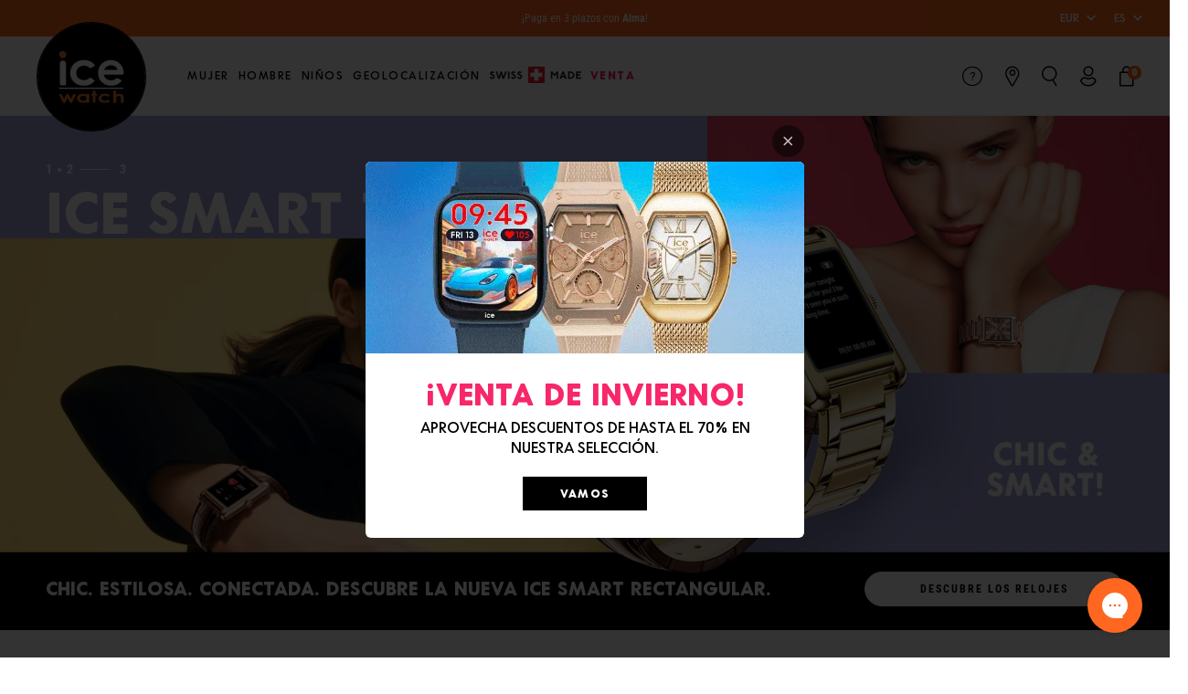

--- FILE ---
content_type: text/html; charset=utf-8
request_url: https://www.ice-watch.com/es?store=18
body_size: 63801
content:
<!DOCTYPE html>
<html class="no-js" lang="es"> 
  <head><meta charset="utf-8" />
    <meta http-equiv="X-UA-Compatible" content="IE=edge" />
    <meta name="viewport" content="width=device-width, initial-scale=1.0, user-scalable=no" />
    <meta name="theme-color" content="#000000" />
    <link rel="canonical" href="https://www.ice-watch.com/es" />
    <link rel="preconnect" href="https://cdn.shopify.com" crossorigin />
<link rel="modulepreload" href="//www.ice-watch.com/cdn/shop/t/4/assets/theme.min.js?v=83269840790308644601768207306" crossorigin="anonymous"><link rel="shortcut icon" href="//www.ice-watch.com/cdn/shop/files/logo-ice-watch.png?crop=center&height=32&v=1688636217&width=32" type="image/png" /><title>Ice-Watch | Sitio web oficial: relojes coloridos y modernos para todos.</title><meta name="description" content="¡Descubre la marca Ice-Watch! Una amplia selección de relojes conectados, digitales y de cuarzo para mujer, hombre, niña y niño con diseños originales, coloridos y modernos. ¡Entrega gratuita en 3-5 días, 2 años de garantía, satisfecho o rembolsado!" />


<meta property="og:site_name" content="Ice-Watch">
<meta property="og:url" content="https://www.ice-watch.com/es">
<meta property="og:title" content="Ice-Watch | Sitio web oficial: relojes coloridos y modernos para todos.">
<meta property="og:type" content="website">
<meta property="og:description" content="¡Descubre la marca Ice-Watch! Una amplia selección de relojes conectados, digitales y de cuarzo para mujer, hombre, niña y niño con diseños originales, coloridos y modernos. ¡Entrega gratuita en 3-5 días, 2 años de garantía, satisfecho o rembolsado!"><meta property="og:image" content="http://www.ice-watch.com/cdn/shop/files/IW-BRAND_COVER-SOLDES-HIVER-1200x628.png?crop=center&height=600&v=1767370948&width=1200">
    <meta property="og:image:secure_url" content="https://www.ice-watch.com/cdn/shop/files/IW-BRAND_COVER-SOLDES-HIVER-1200x628.png?crop=center&height=600&v=1767370948&width=1200">
    <meta property="og:image:width" content="1200">
    <meta property="og:image:height" content="600">
    <meta property="og:image:alt" content="">

<meta name="twitter:site" content="@">
<meta name="twitter:card" content="summary_large_image">
<meta name="twitter:title" content="Ice-Watch | Sitio web oficial: relojes coloridos y modernos para todos.">
<meta name="twitter:description" content="¡Descubre la marca Ice-Watch! Una amplia selección de relojes conectados, digitales y de cuarzo para mujer, hombre, niña y niño con diseños originales, coloridos y modernos. ¡Entrega gratuita en 3-5 días, 2 años de garantía, satisfecho o rembolsado!">
<script>window.performance && window.performance.mark && window.performance.mark('shopify.content_for_header.start');</script><meta id="shopify-digital-wallet" name="shopify-digital-wallet" content="/74133831993/digital_wallets/dialog">
<meta name="shopify-checkout-api-token" content="4a36dea716c2f32fcb317b0095ad8e03">
<meta id="in-context-paypal-metadata" data-shop-id="74133831993" data-venmo-supported="false" data-environment="production" data-locale="es_ES" data-paypal-v4="true" data-currency="EUR">
<link rel="alternate" hreflang="x-default" href="https://www.ice-watch.com/">
<link rel="alternate" hreflang="fr-BE" href="https://www.ice-watch.com/">
<link rel="alternate" hreflang="en-BE" href="https://www.ice-watch.com/en">
<link rel="alternate" hreflang="de-BE" href="https://www.ice-watch.com/de">
<link rel="alternate" hreflang="nl-BE" href="https://www.ice-watch.com/nl">
<link rel="alternate" hreflang="es-BE" href="https://www.ice-watch.com/es">
<link rel="alternate" hreflang="it-BE" href="https://www.ice-watch.com/it">
<script async="async" src="/checkouts/internal/preloads.js?locale=es-BE"></script>
<link rel="preconnect" href="https://shop.app" crossorigin="anonymous">
<script async="async" src="https://shop.app/checkouts/internal/preloads.js?locale=es-BE&shop_id=74133831993" crossorigin="anonymous"></script>
<script id="apple-pay-shop-capabilities" type="application/json">{"shopId":74133831993,"countryCode":"BE","currencyCode":"EUR","merchantCapabilities":["supports3DS"],"merchantId":"gid:\/\/shopify\/Shop\/74133831993","merchantName":"Ice-Watch","requiredBillingContactFields":["postalAddress","email","phone"],"requiredShippingContactFields":["postalAddress","email","phone"],"shippingType":"shipping","supportedNetworks":[],"total":{"type":"pending","label":"Ice-Watch","amount":"1.00"},"shopifyPaymentsEnabled":true,"supportsSubscriptions":false}</script>
<script id="shopify-features" type="application/json">{"accessToken":"4a36dea716c2f32fcb317b0095ad8e03","betas":["rich-media-storefront-analytics"],"domain":"www.ice-watch.com","predictiveSearch":true,"shopId":74133831993,"locale":"es"}</script>
<script>var Shopify = Shopify || {};
Shopify.shop = "ice-watch-eu.myshopify.com";
Shopify.locale = "es";
Shopify.currency = {"active":"EUR","rate":"1.0"};
Shopify.country = "BE";
Shopify.theme = {"name":"Ice watch","id":148734574905,"schema_name":"Ice Watch","schema_version":"5.0.0","theme_store_id":null,"role":"main"};
Shopify.theme.handle = "null";
Shopify.theme.style = {"id":null,"handle":null};
Shopify.cdnHost = "www.ice-watch.com/cdn";
Shopify.routes = Shopify.routes || {};
Shopify.routes.root = "/es/";</script>
<script type="module">!function(o){(o.Shopify=o.Shopify||{}).modules=!0}(window);</script>
<script>!function(o){function n(){var o=[];function n(){o.push(Array.prototype.slice.apply(arguments))}return n.q=o,n}var t=o.Shopify=o.Shopify||{};t.loadFeatures=n(),t.autoloadFeatures=n()}(window);</script>
<script>
  window.ShopifyPay = window.ShopifyPay || {};
  window.ShopifyPay.apiHost = "shop.app\/pay";
  window.ShopifyPay.redirectState = null;
</script>
<script id="shop-js-analytics" type="application/json">{"pageType":"index"}</script>
<script defer="defer" async type="module" src="//www.ice-watch.com/cdn/shopifycloud/shop-js/modules/v2/client.init-shop-cart-sync_2Gr3Q33f.es.esm.js"></script>
<script defer="defer" async type="module" src="//www.ice-watch.com/cdn/shopifycloud/shop-js/modules/v2/chunk.common_noJfOIa7.esm.js"></script>
<script defer="defer" async type="module" src="//www.ice-watch.com/cdn/shopifycloud/shop-js/modules/v2/chunk.modal_Deo2FJQo.esm.js"></script>
<script type="module">
  await import("//www.ice-watch.com/cdn/shopifycloud/shop-js/modules/v2/client.init-shop-cart-sync_2Gr3Q33f.es.esm.js");
await import("//www.ice-watch.com/cdn/shopifycloud/shop-js/modules/v2/chunk.common_noJfOIa7.esm.js");
await import("//www.ice-watch.com/cdn/shopifycloud/shop-js/modules/v2/chunk.modal_Deo2FJQo.esm.js");

  window.Shopify.SignInWithShop?.initShopCartSync?.({"fedCMEnabled":true,"windoidEnabled":true});

</script>
<script>
  window.Shopify = window.Shopify || {};
  if (!window.Shopify.featureAssets) window.Shopify.featureAssets = {};
  window.Shopify.featureAssets['shop-js'] = {"shop-cart-sync":["modules/v2/client.shop-cart-sync_CLKquFP5.es.esm.js","modules/v2/chunk.common_noJfOIa7.esm.js","modules/v2/chunk.modal_Deo2FJQo.esm.js"],"init-fed-cm":["modules/v2/client.init-fed-cm_UIHl99eI.es.esm.js","modules/v2/chunk.common_noJfOIa7.esm.js","modules/v2/chunk.modal_Deo2FJQo.esm.js"],"shop-cash-offers":["modules/v2/client.shop-cash-offers_CmfU17z0.es.esm.js","modules/v2/chunk.common_noJfOIa7.esm.js","modules/v2/chunk.modal_Deo2FJQo.esm.js"],"shop-login-button":["modules/v2/client.shop-login-button_TNcmr2ON.es.esm.js","modules/v2/chunk.common_noJfOIa7.esm.js","modules/v2/chunk.modal_Deo2FJQo.esm.js"],"pay-button":["modules/v2/client.pay-button_Bev6HBFS.es.esm.js","modules/v2/chunk.common_noJfOIa7.esm.js","modules/v2/chunk.modal_Deo2FJQo.esm.js"],"shop-button":["modules/v2/client.shop-button_D1FAYBb2.es.esm.js","modules/v2/chunk.common_noJfOIa7.esm.js","modules/v2/chunk.modal_Deo2FJQo.esm.js"],"avatar":["modules/v2/client.avatar_BTnouDA3.es.esm.js"],"init-windoid":["modules/v2/client.init-windoid_DEZXpPDW.es.esm.js","modules/v2/chunk.common_noJfOIa7.esm.js","modules/v2/chunk.modal_Deo2FJQo.esm.js"],"init-shop-for-new-customer-accounts":["modules/v2/client.init-shop-for-new-customer-accounts_BplbpZyb.es.esm.js","modules/v2/client.shop-login-button_TNcmr2ON.es.esm.js","modules/v2/chunk.common_noJfOIa7.esm.js","modules/v2/chunk.modal_Deo2FJQo.esm.js"],"init-shop-email-lookup-coordinator":["modules/v2/client.init-shop-email-lookup-coordinator_HqkMc84a.es.esm.js","modules/v2/chunk.common_noJfOIa7.esm.js","modules/v2/chunk.modal_Deo2FJQo.esm.js"],"init-shop-cart-sync":["modules/v2/client.init-shop-cart-sync_2Gr3Q33f.es.esm.js","modules/v2/chunk.common_noJfOIa7.esm.js","modules/v2/chunk.modal_Deo2FJQo.esm.js"],"shop-toast-manager":["modules/v2/client.shop-toast-manager_SugAQS8a.es.esm.js","modules/v2/chunk.common_noJfOIa7.esm.js","modules/v2/chunk.modal_Deo2FJQo.esm.js"],"init-customer-accounts":["modules/v2/client.init-customer-accounts_fxIyJgvX.es.esm.js","modules/v2/client.shop-login-button_TNcmr2ON.es.esm.js","modules/v2/chunk.common_noJfOIa7.esm.js","modules/v2/chunk.modal_Deo2FJQo.esm.js"],"init-customer-accounts-sign-up":["modules/v2/client.init-customer-accounts-sign-up_DnItKKRk.es.esm.js","modules/v2/client.shop-login-button_TNcmr2ON.es.esm.js","modules/v2/chunk.common_noJfOIa7.esm.js","modules/v2/chunk.modal_Deo2FJQo.esm.js"],"shop-follow-button":["modules/v2/client.shop-follow-button_Bfwbpk3m.es.esm.js","modules/v2/chunk.common_noJfOIa7.esm.js","modules/v2/chunk.modal_Deo2FJQo.esm.js"],"checkout-modal":["modules/v2/client.checkout-modal_BA6xEtNy.es.esm.js","modules/v2/chunk.common_noJfOIa7.esm.js","modules/v2/chunk.modal_Deo2FJQo.esm.js"],"shop-login":["modules/v2/client.shop-login_D2RP8Rbe.es.esm.js","modules/v2/chunk.common_noJfOIa7.esm.js","modules/v2/chunk.modal_Deo2FJQo.esm.js"],"lead-capture":["modules/v2/client.lead-capture_Dq1M6aah.es.esm.js","modules/v2/chunk.common_noJfOIa7.esm.js","modules/v2/chunk.modal_Deo2FJQo.esm.js"],"payment-terms":["modules/v2/client.payment-terms_DYWUeaxY.es.esm.js","modules/v2/chunk.common_noJfOIa7.esm.js","modules/v2/chunk.modal_Deo2FJQo.esm.js"]};
</script>
<script>(function() {
  var isLoaded = false;
  function asyncLoad() {
    if (isLoaded) return;
    isLoaded = true;
    var urls = ["https:\/\/api.preproduct.io\/preproduct-embed.js?shop=ice-watch-eu.myshopify.com","https:\/\/dr4qe3ddw9y32.cloudfront.net\/awin-shopify-integration-code.js?aid=38756\u0026v=shopifyApp_5.2.3\u0026ts=1760519640962\u0026shop=ice-watch-eu.myshopify.com","https:\/\/cdn.nfcube.com\/instafeed-011e0a2c74e5c03b0b90fa34a076b5f1.js?shop=ice-watch-eu.myshopify.com"];
    for (var i = 0; i < urls.length; i++) {
      var s = document.createElement('script');
      s.type = 'text/javascript';
      s.async = true;
      s.src = urls[i];
      var x = document.getElementsByTagName('script')[0];
      x.parentNode.insertBefore(s, x);
    }
  };
  if(window.attachEvent) {
    window.attachEvent('onload', asyncLoad);
  } else {
    window.addEventListener('load', asyncLoad, false);
  }
})();</script>
<script id="__st">var __st={"a":74133831993,"offset":3600,"reqid":"30d591a6-2988-4836-908d-efa353b16d5d-1769070835","pageurl":"www.ice-watch.com\/es?store=18","u":"902c7548f981","p":"home"};</script>
<script>window.ShopifyPaypalV4VisibilityTracking = true;</script>
<script id="captcha-bootstrap">!function(){'use strict';const t='contact',e='account',n='new_comment',o=[[t,t],['blogs',n],['comments',n],[t,'customer']],c=[[e,'customer_login'],[e,'guest_login'],[e,'recover_customer_password'],[e,'create_customer']],r=t=>t.map((([t,e])=>`form[action*='/${t}']:not([data-nocaptcha='true']) input[name='form_type'][value='${e}']`)).join(','),a=t=>()=>t?[...document.querySelectorAll(t)].map((t=>t.form)):[];function s(){const t=[...o],e=r(t);return a(e)}const i='password',u='form_key',d=['recaptcha-v3-token','g-recaptcha-response','h-captcha-response',i],f=()=>{try{return window.sessionStorage}catch{return}},m='__shopify_v',_=t=>t.elements[u];function p(t,e,n=!1){try{const o=window.sessionStorage,c=JSON.parse(o.getItem(e)),{data:r}=function(t){const{data:e,action:n}=t;return t[m]||n?{data:e,action:n}:{data:t,action:n}}(c);for(const[e,n]of Object.entries(r))t.elements[e]&&(t.elements[e].value=n);n&&o.removeItem(e)}catch(o){console.error('form repopulation failed',{error:o})}}const l='form_type',E='cptcha';function T(t){t.dataset[E]=!0}const w=window,h=w.document,L='Shopify',v='ce_forms',y='captcha';let A=!1;((t,e)=>{const n=(g='f06e6c50-85a8-45c8-87d0-21a2b65856fe',I='https://cdn.shopify.com/shopifycloud/storefront-forms-hcaptcha/ce_storefront_forms_captcha_hcaptcha.v1.5.2.iife.js',D={infoText:'Protegido por hCaptcha',privacyText:'Privacidad',termsText:'Términos'},(t,e,n)=>{const o=w[L][v],c=o.bindForm;if(c)return c(t,g,e,D).then(n);var r;o.q.push([[t,g,e,D],n]),r=I,A||(h.body.append(Object.assign(h.createElement('script'),{id:'captcha-provider',async:!0,src:r})),A=!0)});var g,I,D;w[L]=w[L]||{},w[L][v]=w[L][v]||{},w[L][v].q=[],w[L][y]=w[L][y]||{},w[L][y].protect=function(t,e){n(t,void 0,e),T(t)},Object.freeze(w[L][y]),function(t,e,n,w,h,L){const[v,y,A,g]=function(t,e,n){const i=e?o:[],u=t?c:[],d=[...i,...u],f=r(d),m=r(i),_=r(d.filter((([t,e])=>n.includes(e))));return[a(f),a(m),a(_),s()]}(w,h,L),I=t=>{const e=t.target;return e instanceof HTMLFormElement?e:e&&e.form},D=t=>v().includes(t);t.addEventListener('submit',(t=>{const e=I(t);if(!e)return;const n=D(e)&&!e.dataset.hcaptchaBound&&!e.dataset.recaptchaBound,o=_(e),c=g().includes(e)&&(!o||!o.value);(n||c)&&t.preventDefault(),c&&!n&&(function(t){try{if(!f())return;!function(t){const e=f();if(!e)return;const n=_(t);if(!n)return;const o=n.value;o&&e.removeItem(o)}(t);const e=Array.from(Array(32),(()=>Math.random().toString(36)[2])).join('');!function(t,e){_(t)||t.append(Object.assign(document.createElement('input'),{type:'hidden',name:u})),t.elements[u].value=e}(t,e),function(t,e){const n=f();if(!n)return;const o=[...t.querySelectorAll(`input[type='${i}']`)].map((({name:t})=>t)),c=[...d,...o],r={};for(const[a,s]of new FormData(t).entries())c.includes(a)||(r[a]=s);n.setItem(e,JSON.stringify({[m]:1,action:t.action,data:r}))}(t,e)}catch(e){console.error('failed to persist form',e)}}(e),e.submit())}));const S=(t,e)=>{t&&!t.dataset[E]&&(n(t,e.some((e=>e===t))),T(t))};for(const o of['focusin','change'])t.addEventListener(o,(t=>{const e=I(t);D(e)&&S(e,y())}));const B=e.get('form_key'),M=e.get(l),P=B&&M;t.addEventListener('DOMContentLoaded',(()=>{const t=y();if(P)for(const e of t)e.elements[l].value===M&&p(e,B);[...new Set([...A(),...v().filter((t=>'true'===t.dataset.shopifyCaptcha))])].forEach((e=>S(e,t)))}))}(h,new URLSearchParams(w.location.search),n,t,e,['guest_login'])})(!0,!0)}();</script>
<script integrity="sha256-4kQ18oKyAcykRKYeNunJcIwy7WH5gtpwJnB7kiuLZ1E=" data-source-attribution="shopify.loadfeatures" defer="defer" src="//www.ice-watch.com/cdn/shopifycloud/storefront/assets/storefront/load_feature-a0a9edcb.js" crossorigin="anonymous"></script>
<script crossorigin="anonymous" defer="defer" src="//www.ice-watch.com/cdn/shopifycloud/storefront/assets/shopify_pay/storefront-65b4c6d7.js?v=20250812"></script>
<script data-source-attribution="shopify.dynamic_checkout.dynamic.init">var Shopify=Shopify||{};Shopify.PaymentButton=Shopify.PaymentButton||{isStorefrontPortableWallets:!0,init:function(){window.Shopify.PaymentButton.init=function(){};var t=document.createElement("script");t.src="https://www.ice-watch.com/cdn/shopifycloud/portable-wallets/latest/portable-wallets.es.js",t.type="module",document.head.appendChild(t)}};
</script>
<script data-source-attribution="shopify.dynamic_checkout.buyer_consent">
  function portableWalletsHideBuyerConsent(e){var t=document.getElementById("shopify-buyer-consent"),n=document.getElementById("shopify-subscription-policy-button");t&&n&&(t.classList.add("hidden"),t.setAttribute("aria-hidden","true"),n.removeEventListener("click",e))}function portableWalletsShowBuyerConsent(e){var t=document.getElementById("shopify-buyer-consent"),n=document.getElementById("shopify-subscription-policy-button");t&&n&&(t.classList.remove("hidden"),t.removeAttribute("aria-hidden"),n.addEventListener("click",e))}window.Shopify?.PaymentButton&&(window.Shopify.PaymentButton.hideBuyerConsent=portableWalletsHideBuyerConsent,window.Shopify.PaymentButton.showBuyerConsent=portableWalletsShowBuyerConsent);
</script>
<script data-source-attribution="shopify.dynamic_checkout.cart.bootstrap">document.addEventListener("DOMContentLoaded",(function(){function t(){return document.querySelector("shopify-accelerated-checkout-cart, shopify-accelerated-checkout")}if(t())Shopify.PaymentButton.init();else{new MutationObserver((function(e,n){t()&&(Shopify.PaymentButton.init(),n.disconnect())})).observe(document.body,{childList:!0,subtree:!0})}}));
</script>
<link id="shopify-accelerated-checkout-styles" rel="stylesheet" media="screen" href="https://www.ice-watch.com/cdn/shopifycloud/portable-wallets/latest/accelerated-checkout-backwards-compat.css" crossorigin="anonymous">
<style id="shopify-accelerated-checkout-cart">
        #shopify-buyer-consent {
  margin-top: 1em;
  display: inline-block;
  width: 100%;
}

#shopify-buyer-consent.hidden {
  display: none;
}

#shopify-subscription-policy-button {
  background: none;
  border: none;
  padding: 0;
  text-decoration: underline;
  font-size: inherit;
  cursor: pointer;
}

#shopify-subscription-policy-button::before {
  box-shadow: none;
}

      </style>

<script>window.performance && window.performance.mark && window.performance.mark('shopify.content_for_header.end');</script>
<style type="text/css">
  :root {--product-color-plata: #ededed;--product-color-beige: #f5f5dc;--product-color-blanco: #ffffff;--product-color-azul: #5790ff;--product-color-marron: #cdb097;--product-color-gris: #999999;--product-color-amarillo: #fffe94;--product-color-purpura: #d6c9ff;--product-color-negro: #000000;--product-color-dorado: #ffd700;--product-color-naranja: #ff6720;--product-color-rose-gold: #f8b996;--product-color-rosa: #ffcbcb;--product-color-rojo: #f97070;--product-color-turquesa: #bef2e6;--product-color-verde: #88d07b;}
</style>

<link href="//www.ice-watch.com/cdn/shop/t/4/assets/vendor@theme.min.css?v=21144572887513458301763388782" rel="stylesheet" type="text/css" media="all" />
  <link href="//www.ice-watch.com/cdn/shop/t/4/assets/theme.min.css?v=19171701476242324801768207306" rel="stylesheet" type="text/css" media="all" />
<link rel="prefetch" href="//www.ice-watch.com/cdn/shop/t/4/assets/vendor@product.min.css?v=129448540555058437491763388782" as="style">
  <link rel="prefetch" href="//www.ice-watch.com/cdn/shop/t/4/assets/product.min.css?v=70287963236187280981747295824" as="style"><script>
      document.documentElement.className = document.documentElement.className.replace('no-js', 'js');

      window.theme = {
        strings: {
          product: {
            addToCart: "Añadir a la cesta",
            success: "¡Producto añadido!",
            outOfStock: "Agotado",
            emailAlert: "Notificarme",
            unavailable: "Indisponible"
          },
          cart: {
            product: "producto",
            products: "productos",
            priceUnit: "cualquiera {{ quantity }}X{{ price_unit }}",
            gift: "Gratis",
            gifts: "Ofrecido"
          },
          customers: {
            profile: {
              success: "El perfil se ha actualizado correctamente.",
              error: "Error al actualizar el perfil"
            }
          },
          newsletter: {
            success: "Gracias por su registro.",
            error: "Error durante el registro."
          }
        },

        settings: {
          cartDelivery: {
          amount: 6500,
          message: "Más de [amount] para beneficiarse de [[entrega gratuita]]",
          success: "Te beneficias de la [[entrega gratuita]]"
        },
          cartDrawer: true,
          uniqartSections: "cart-lines",
          shopName: "ice-watch",
          shopLocale: "es",
          moneyFormat: "{{amount_with_comma_separator}}€",
          moneyWithCurrencyFormat: "{{amount_with_comma_separator}}€"
        },

        user: {
          cart: {"note":null,"attributes":{},"original_total_price":0,"total_price":0,"total_discount":0,"total_weight":0.0,"item_count":0,"items":[],"requires_shipping":false,"currency":"EUR","items_subtotal_price":0,"cart_level_discount_applications":[],"checkout_charge_amount":0},
          jwt: null
        },

        routes: {
          rootPath: "\/es\/",
          currentUrl: "\/es",
          currentFullUrl: "\/es",
          cartUrl: "\/es\/cart",
          cartAddUrl: "\/es\/cart\/add",
          cartChangeUrl: "\/es\/cart\/change",
          cartClearUrl: "\/es\/cart\/clear",
          cartUpdateUrl: "\/es\/cart\/update",
          predictiveSearchUrl: "\/es\/search\/suggest",
          productPath: "\/es\/products\/",
          productRecommendationsUrl: "\/es\/recommendations\/products",
          searchUrl: "\/es\/search",
          customerApiUrl: "https:\/\/icewatcheu.symback.unique.paris\/api\/acf\/customer\/"
        }
      };
    </script>
<script type="module" src="//www.ice-watch.com/cdn/shop/t/4/assets/theme.min.js?v=83269840790308644601768207306" crossorigin="anonymous"></script><link rel="prefetch" href="//www.ice-watch.com/cdn/shop/t/4/assets/product.min.js?v=79630541303066939081756386817" as="script"><script>
!function(){if(!window.klaviyo){window._klOnsite=window._klOnsite||[];try{window.klaviyo=new Proxy({},{get:function(n,i){return"push"===i?function(){var n;(n=window._klOnsite).push.apply(n,arguments)}:function(){for(var n=arguments.length,o=new Array(n),w=0;w<n;w++)o[w]=arguments[w];var t="function"==typeof o[o.length-1]?o.pop():void 0,e=new Promise((function(n){window._klOnsite.push([i].concat(o,[function(i){t&&t(i),n(i)}]))}));return e}}})}catch(n){window.klaviyo=window.klaviyo||[],window.klaviyo.push=function(){var n;(n=window._klOnsite).push.apply(n,arguments)}}}}();
</script>
<!-- BEGIN app block: shopify://apps/gorgias-live-chat-helpdesk/blocks/gorgias/a66db725-7b96-4e3f-916e-6c8e6f87aaaa -->
<script defer data-gorgias-loader-chat src="https://config.gorgias.chat/bundle-loader/shopify/ice-watch-eu.myshopify.com"></script>


<script defer data-gorgias-loader-convert  src="https://content.9gtb.com/loader.js"></script>


<script defer data-gorgias-loader-mailto-replace  src="https://config.gorgias.help/api/contact-forms/replace-mailto-script.js?shopName=ice-watch-eu"></script>


<!-- END app block --><!-- BEGIN app block: shopify://apps/klaviyo-email-marketing-sms/blocks/klaviyo-onsite-embed/2632fe16-c075-4321-a88b-50b567f42507 -->












  <script async src="https://static.klaviyo.com/onsite/js/RP4hwa/klaviyo.js?company_id=RP4hwa"></script>
  <script>!function(){if(!window.klaviyo){window._klOnsite=window._klOnsite||[];try{window.klaviyo=new Proxy({},{get:function(n,i){return"push"===i?function(){var n;(n=window._klOnsite).push.apply(n,arguments)}:function(){for(var n=arguments.length,o=new Array(n),w=0;w<n;w++)o[w]=arguments[w];var t="function"==typeof o[o.length-1]?o.pop():void 0,e=new Promise((function(n){window._klOnsite.push([i].concat(o,[function(i){t&&t(i),n(i)}]))}));return e}}})}catch(n){window.klaviyo=window.klaviyo||[],window.klaviyo.push=function(){var n;(n=window._klOnsite).push.apply(n,arguments)}}}}();</script>

  




  <script>
    window.klaviyoReviewsProductDesignMode = false
  </script>







<!-- END app block --><!-- BEGIN app block: shopify://apps/addingwell/blocks/aw-gtm/c8ed21e7-0ac8-4249-8c91-cbdde850b5b8 --><script
  type="module"
>
  setTimeout(async function () {
    const keySessionStorage = 'aw_settings';
    let __AW__settings = JSON.parse(sessionStorage.getItem(keySessionStorage));
    if(!__AW__settings) {
      const awSettings = await fetch(
              "/apps/addingwell-proxy",
              {
                method: "GET",
                redirect: "follow",
                headers: {'Content-Type': 'application/json', 'Access-Control-Allow-Origin': '*'}
              }
      );
      if (awSettings.ok) {
        __AW__settings = await awSettings.json();
        sessionStorage.setItem(keySessionStorage, JSON.stringify(__AW__settings));
      } else {
        console.error('Addingwell - Loading proxy error', awSettings.status);
        return;
      }
    }

    if(__AW__settings.insertGtmTag && __AW__settings.gtmId) {
      let __AW__gtmUrl = 'https://www.googletagmanager.com/gtm.js';
      let __AW__isAddingwellCdn = false;
      if(__AW__settings.insertGtmUrl && __AW__settings.gtmUrl) {
        __AW__gtmUrl = __AW__settings.gtmUrl;
        __AW__isAddingwellCdn = __AW__settings.isAddingwellCdn;
      }

      (function(w,d,s,l,i){
        w[l]=w[l]||[];w[l].push({'gtm.start':new Date().getTime(),event:'gtm.js'});
        var f=d.getElementsByTagName(s)[0],j=d.createElement(s),dl=l!='dataLayer'?'&l='+l:'';
        j.async=true;
        j.src=`${__AW__gtmUrl}?${__AW__isAddingwellCdn ? 'awl' : 'id'}=`+(__AW__isAddingwellCdn ? i.replace(/^GTM-/, '') : i)+dl;f.parentNode.insertBefore(j,f);
      })(window,document,'script',`${__AW__settings.dataLayerVariableName}`,`${__AW__settings.gtmId}`);
    }

    const __AW__getEventNameWithSuffix = (eventName) => {
      return eventName + (__AW__settings.dataLayerEventSuffix ? "_" + __AW__settings.dataLayerEventSuffix : "");
    }

    if(__AW__settings.enableDataLayer) {
      const MAX_ITEMS_BATCH = 10;
      const sendBatchEvents = (items, eventName, eventObject) => {
        let batch = [];
        for(let i  = 0; i < items.length; i++) {
          batch.push(items[i]);
          if(batch.length === MAX_ITEMS_BATCH || i === items.length - 1) {
            const eventClone = {
              ...eventObject,
              ecommerce: {
                ...eventObject.ecommerce,
                items: [...batch]
              }
            };
            window[__AW__settings.dataLayerVariableName].push({ ecommerce: null });
            window[__AW__settings.dataLayerVariableName].push({
              ...{'event': __AW__getEventNameWithSuffix(eventName)},
              ...eventClone
            });

            batch = [];
          }
        }
      }

      function __AW__filterNullOrEmpty(obj) {
        let filteredObj = {};

        for (let key in obj) {
          if (obj.hasOwnProperty(key)) {
            let value = obj[key];

            // If value is an object (and not null), recursively filter sub-elements
            if (typeof value === "object" && value !== null && value !== undefined) {
              let filteredSubObject = __AW__filterNullOrEmpty(value);

              // Add the filtered sub-object only if it's not empty
              if (Object.keys(filteredSubObject).length > 0) {
                filteredObj[key] = filteredSubObject;
              }
            } else {
              // Add the value only if it's neither null nor an empty string
              if (value !== null && value !== "" && value !== undefined) {
                filteredObj[key] = value;
              }
            }
          }
        }
        return filteredObj;
      }

      function getPageType(value) {
        const pageTypeMapping = {
          404: '404',
          article: 'article',
          blog: 'blog',
          cart: 'cart',
          collection: 'collection',
          gift_card: 'gift_card',
          index: 'homepage',
          product: 'product',
          search: 'searchresults',
          'customers/login': 'login',
          'customers/register': 'sign_up'
        };
        return pageTypeMapping[value] || 'other';
      }

      function pushDataLayerEvents() {
        window[__AW__settings.dataLayerVariableName] = window[__AW__settings.dataLayerVariableName] || [];  // init data layer if doesn't already exist
        const templateName = "index";
        const moneyFormat = "{{amount_with_comma_separator}}€";

        const getFormattedPrice = (price) => {
          let formattedPrice = price;
          if(moneyFormat.indexOf("amount_with_period_and_space_separator") > -1) {
            formattedPrice = price.replace(' ', '');
          } else if(moneyFormat.indexOf("amount_with_space_separator") > -1) {
            formattedPrice = price.replace(' ', '').replace(',', '.');
          } else if(moneyFormat.indexOf("amount_no_decimals_with_space_separator") > -1) {
            formattedPrice = price.replace(' ', '');
          } else if(moneyFormat.indexOf("amount_with_apostrophe_separator") > -1) {
            formattedPrice = price.replace('\'', '');
          } else if(moneyFormat.indexOf("amount_no_decimals_with_comma_separator") > -1) {
            formattedPrice = price.replace('.', '');
          } else if(moneyFormat.indexOf("amount_with_comma_separator") > -1) {
            formattedPrice = price.replace('.', '').replace(',', '.');
          } else if(moneyFormat.indexOf("amount_no_decimals") > -1) {
            formattedPrice = price.replace(',', '');
          } else if(moneyFormat.indexOf("amount") > -1) {
            formattedPrice = price.replace(',', '');
          } else {
            formattedPrice = price.replace('.', '').replace(",", ".");
          }
          return parseFloat(formattedPrice);
        };
        /**********************
         * DATALAYER SECTIONS
         ***********************/
        /**
         * DATALAYER: User Data
         * Build user_data properties.
         */
        let newCustomer = true;
        window.__AW__UserData = {
          user_data: {
            new_customer: newCustomer,
          }
        };

        

        window.__AW__UserData = __AW__filterNullOrEmpty(window.__AW__UserData);
        
        // Ajout du hash SHA256 des champs sensibles de user_data (version robuste)
        async function sha256(str) {
          if (!str) return undefined;
          if (!(window.crypto && window.crypto.subtle)) {
            console.error('Crypto.subtle non supporté, hash impossible pour :', str);
            return undefined;
          }
          try {
            const buf = await window.crypto.subtle.digest('SHA-256', new TextEncoder().encode(str));
            return Array.from(new Uint8Array(buf)).map(x => x.toString(16).padStart(2, '0')).join('');
          } catch (e) {
            console.error('Erreur lors du hash SHA256 pour', str, e);
            return undefined;
          }
        }
        async function getUserDataHash(user_data) {
          const hashObj = {};
          if (!user_data) return hashObj;
          try {
            if (user_data.email_address) hashObj.email_address = await sha256(user_data.email_address);
            if (user_data.phone_number) hashObj.phone_number = await sha256(user_data.phone_number);
            if (user_data.address && typeof user_data.address === 'object') {
              hashObj.address = {};
              if (user_data.address.first_name) hashObj.address.first_name = await sha256(user_data.address.first_name);
              if (user_data.address.last_name) hashObj.address.last_name = await sha256(user_data.address.last_name);
              if (user_data.address.street) hashObj.address.street = await sha256(user_data.address.street);
              if (user_data.address.city) hashObj.address.city = await sha256(user_data.address.city);
              if (user_data.address.region) hashObj.address.region = await sha256(user_data.address.region);
              if (user_data.address.postal_code) hashObj.address.postal_code = await sha256(user_data.address.postal_code);
              if (user_data.address.country) hashObj.address.country = await sha256(user_data.address.country);
            }
          } catch (e) {
            console.error('Erreur lors du hash user_data_hashed', e);
          }
          return __AW__filterNullOrEmpty(hashObj);
        }
        (async function() {
          if (window.__AW__UserData && window.__AW__UserData.user_data) {
            window.__AW__UserData.user_data_hashed = await getUserDataHash(window.__AW__UserData.user_data);
          }
        })();
        
        window.__AW__UserData["page_type"] = getPageType(templateName);
        window[__AW__settings.dataLayerVariableName].push(window.__AW__UserData);

        window[__AW__settings.dataLayerVariableName].push({"event": __AW__getEventNameWithSuffix("page_view")});


        /**
         * DATALAYER: 404 Pages
         * Fire on 404 Pages */
        


        /**
         * DATALAYER: Blog Articles
         * Fire on Blog Article Pages */
        

        

        

        /** DATALAYER: Product List Page (Collections, Category)
         * Fire on all product listing pages. */

        const __AW__transformNumberToString = (value) => {
          if (value !== null && value !== undefined && typeof value === 'number') {
            return value.toString();
          }
          /** By Default return the current value */
          return value;
        };

        let discountPrice = 0.00;
        


        window.__AW__slaveShopifyCart = {"note":null,"attributes":{},"original_total_price":0,"total_price":0,"total_discount":0,"total_weight":0.0,"item_count":0,"items":[],"requires_shipping":false,"currency":"EUR","items_subtotal_price":0,"cart_level_discount_applications":[],"checkout_charge_amount":0};
        /** DATALAYER: Product Page
         * Fire on all Product View pages. */
        

        /** DATALAYER: Cart View
         * Fire anytime a user views their cart (non-dynamic) */
        

        let drawerCartAlreadyOpened = false;
        function observeCartDrawerOpen() {
          const cartDrawer = document.querySelector("cart-drawer");
          if (!cartDrawer) return;

          const observer = new MutationObserver(() => {
            const isOpen = cartDrawer.classList.contains("active") || cartDrawer.hasAttribute("open");
            if (isOpen && !drawerCartAlreadyOpened) {
              // Delayed view_cart to ensure to have cart update
              setTimeout(() => {
                drawerCartAlreadyOpened = true;
                const ecommerceDataLayer = {
                  ecommerce: {
                    currency: __AW__slaveShopifyCart.currency,
                    value: __AW__slaveShopifyCart.total_price / 100,
                    items: __AW__slaveShopifyCart.items.map(item => {
                      const price = (item.discounted_price ?? item.price) / 100;
                      const discount = (item.price - (item.discounted_price ?? 0)) / 100;
                      let coupon = "";
                      if (Array.isArray(item?.discounts)) {
                        coupon = item.discounts
                                .filter(discount => typeof discount?.title === 'string')
                                .map(discount => discount.title)
                                .join(', ');
                      }
                      return {
                        item_id: __AW__transformNumberToString(item.product_id),
                        item_variant: item.variant_title,
                        item_variant_title: item.variant_title,
                        item_variant_id: __AW__transformNumberToString(item.variant_id),
                        item_product_id: __AW__transformNumberToString(item.product_id),
                        item_product_title: item.product_title,
                        item_name: item.product_title,
                        price: price,
                        discount: discount,
                        item_brand: item.vendor,
                        item_category: item.product_type,
                        item_list_name: item.collection || '',
                        item_list_id: '',
                        quantity: item.quantity,
                        sku: __AW__transformNumberToString(item.sku),
                        coupon: coupon,
                        url: item.url
                      };
                    })
                  }
                };
                window[__AW__settings.dataLayerVariableName].push({ ecommerce: null });
                window[__AW__settings.dataLayerVariableName].push({
                  ...{'event': __AW__getEventNameWithSuffix('view_cart')},
                  ...ecommerceDataLayer
                });
              }, 1000)

            }

            if (!isOpen) {
              drawerCartAlreadyOpened = false;
            }
          });

          observer.observe(cartDrawer, {
            attributes: true,
            attributeFilter: ['class', 'open']
          });
        }

        observeCartDrawerOpen()


        /** DATALAYER: Search Results */
        var searchPage = new RegExp("search", "g");
        if(document.location.pathname.match(searchPage)){
          var __AW__items = [];
          

          const awEcommerceSearch = {
            search_term: null,
            results_count: null,
            ecommerce: {
              items : []
            }
          };
          sendBatchEvents(__AW__items, "search", awEcommerceSearch);
        }


        const cartRegex = /\/cart\/(add|change|update)(\.js|\.json)?(\?.*)?$/;
        const pendingCartEventName = "aw_pending_cart_event";

        if(sessionStorage.getItem(pendingCartEventName)) {
          scheduleCartSync();
        }

        if (!window.__AW__patchedFetch) {
          window.__AW__patchedFetch = true;
          patchFetch();
        }

        if (!window.__AW__patchedXHR) {
          window.__AW__patchedXHR = true ;
          patchXhr();
        }

        function patchXhr() {
          const Native = window.XMLHttpRequest;

          class WrappedXHR extends Native {
            send(body) {
              this.addEventListener('load', () => {
                try {
                  const abs = this.responseURL || '';
                  const u = new URL(abs, location.origin);
                  const mt = u.pathname + (u.search || '');
                  if (this.status === 200 && cartRegex.test(mt)) {
                    scheduleCartSync();
                  }
                } catch (e) {
                  console.error('[AW] XHR handler error', e);
                }
              });
              return super.send(body);
            }
          }

          Object.setPrototypeOf(WrappedXHR, Native);
          window.XMLHttpRequest = WrappedXHR;
        }

        function patchFetch() {
          const previousFetch = window.fetch;
          window.fetch = async function (...args) {
            const [resource] = args;
            try {
              if (typeof resource !== 'string') {
                console.error('Invalid resource type');
                return previousFetch.apply(this, args);
              }

              if (cartRegex.test(resource)) {
                const response = await previousFetch.apply(this, args);
                if (response.ok) {
                  scheduleCartSync();
                } else {
                  console.warn(`Fetch for ${resource} failed with status: ${response.status}`);
                }
                return response;
              }
            } catch (error) {
              console.error('[AW] Fetch Wrapper Error:', error);
            }

            return previousFetch.apply(this, args);
          };
        }

        let awCartRunning = false;

        function scheduleCartSync() {
          if (awCartRunning) return;
          awCartRunning = true;

          try {
            const snapshot = JSON.stringify(window.__AW__slaveShopifyCart ?? { items: [] });
            sessionStorage.setItem(pendingCartEventName, snapshot);
          } catch (e) {
            console.warn('[AW] snapshot error', e);
          }

          void runCartSyncOnce().finally(() => {
            sessionStorage.removeItem(pendingCartEventName);
            awCartRunning = false;
          });
        }

        async function runCartSyncOnce() {
          try {
            const response = await fetch(`${window.Shopify.routes.root || "/"}cart.js?adw=1`, {
              credentials: 'same-origin',
              headers: { 'Accept': 'application/json' }
            });
            if (!response.ok) throw new Error('HTTP ' + response.status);

            const newCart = await response.json();
            compareCartData(newCart);
          } catch (error) {
            console.error('[AW] Error fetching /cart.js (singleton):', error);
          }
        }

        function compareCartData(newCartData) {
          const oldCartData = sessionStorage.getItem(pendingCartEventName) ? JSON.parse(sessionStorage.getItem(pendingCartEventName)) : { items: [] };
          newCartData = newCartData || {items: []};
          const oldItems = new Map(oldCartData.items.map(item => [item.id, item]));
          const newItems = new Map(newCartData.items.map(item => [item.id, item]));

          newItems.forEach((newItem, key) => {
            const oldItem = oldItems.get(key);
            const eventName = "add_to_cart";
            if (!oldItem) {
              handleCartDataLayer(eventName, newItem.quantity, newItem);
            } else if (newItem.quantity > oldItem.quantity) {
              handleCartDataLayer(eventName, newItem.quantity - oldItem.quantity, newItem);
            }
          });

          oldItems.forEach((oldItem, key) => {
            const newItem = newItems.get(key);
            const eventName = "remove_from_cart";
            if (!newItem) {
              handleCartDataLayer(eventName, oldItem.quantity, oldItem);
            } else if (oldItem.quantity > newItem.quantity) {
              handleCartDataLayer(eventName, oldItem.quantity - newItem.quantity, newItem);
            }
          });
          sessionStorage.removeItem(pendingCartEventName);
          __AW__slaveShopifyCart = newCartData;
        }

        function handleCartDataLayer(eventName, quantity, item) {
          const price = (item.discounted_price ?? item.price) / 100;
          const discount = (item.price - (item.discounted_price ?? 0)) / 100;
          const totalValue = price * quantity;
          let coupon = "";
          if(Array.isArray(item?.discounts)) {
            coupon = item.discounts
                    .filter(discount => typeof discount?.title === 'string')
                    .map(discount => discount.title)
                    .join(', ');
          }

          const ecommerceCart = {
            ecommerce: {
              currency: "EUR",
              value: totalValue,
              items: [{
                item_id: __AW__transformNumberToString(item.product_id),
                item_variant: item.variant_title || "Default Variant",
                item_variant_id: __AW__transformNumberToString(item.variant_id),
                item_variant_title: item.variant_title || "Default Variant",
                item_name: item.product_title,
                item_product_id: __AW__transformNumberToString(item.product_id),
                item_product_title: item.product_title,
                sku: __AW__transformNumberToString(item.sku),
                discount: discount,
                price: price,
                item_brand: item.vendor,
                item_category: item.product_type,
                quantity: quantity,
                coupon: coupon,
                url: item?.url
              }]
            }
          };

          window[__AW__settings.dataLayerVariableName].push({ ecommerce: null });
          window[__AW__settings.dataLayerVariableName].push({
            ...{ 'event': __AW__getEventNameWithSuffix(eventName) },
            ...ecommerceCart
          });

        }
      }

      if (document.readyState === 'loading') {
        // document still loading...
        document.addEventListener('DOMContentLoaded', () => {
          pushDataLayerEvents();
        });
      } else {
        // already loaded, chocs away!
        pushDataLayerEvents();
      }
    }
  }, 0);
</script>


<!-- END app block --><!-- BEGIN app block: shopify://apps/t-lab-ai-language-translate/blocks/custom_translations/b5b83690-efd4-434d-8c6a-a5cef4019faf --><!-- BEGIN app snippet: custom_translation_scripts --><script>
(()=>{var o=/\([0-9]+?\)$/,M=/\r?\n|\r|\t|\xa0|\u200B|\u200E|&nbsp;| /g,v=/<\/?[a-z][\s\S]*>/i,t=/^(https?:\/\/|\/\/)[^\s/$.?#].[^\s]*$/i,k=/\{\{\s*([a-zA-Z_]\w*)\s*\}\}/g,p=/\{\{\s*([a-zA-Z_]\w*)\s*\}\}/,r=/^(https:)?\/\/cdn\.shopify\.com\/(.+)\.(png|jpe?g|gif|webp|svgz?|bmp|tiff?|ico|avif)/i,e=/^(https:)?\/\/cdn\.shopify\.com/i,a=/\b(?:https?|ftp)?:?\/\/?[^\s\/]+\/[^\s]+\.(?:png|jpe?g|gif|webp|svgz?|bmp|tiff?|ico|avif)\b/i,I=/url\(['"]?(.*?)['"]?\)/,m="__label:",i=document.createElement("textarea"),u={t:["src","data-src","data-source","data-href","data-zoom","data-master","data-bg","base-src"],i:["srcset","data-srcset"],o:["href","data-href"],u:["href","data-href","data-src","data-zoom"]},g=new Set(["img","picture","button","p","a","input"]),h=16.67,s=function(n){return n.nodeType===Node.ELEMENT_NODE},c=function(n){return n.nodeType===Node.TEXT_NODE};function w(n){return r.test(n.trim())||a.test(n.trim())}function b(n){return(n=>(n=n.trim(),t.test(n)))(n)||e.test(n.trim())}var l=function(n){return!n||0===n.trim().length};function j(n){return i.innerHTML=n,i.value}function T(n){return A(j(n))}function A(n){return n.trim().replace(o,"").replace(M,"").trim()}var _=1e3;function D(n){n=n.trim().replace(M,"").replace(/&amp;/g,"&").replace(/&gt;/g,">").replace(/&lt;/g,"<").trim();return n.length>_?N(n):n}function E(n){return n.trim().toLowerCase().replace(/^https:/i,"")}function N(n){for(var t=5381,r=0;r<n.length;r++)t=(t<<5)+t^n.charCodeAt(r);return(t>>>0).toString(36)}function f(n){for(var t=document.createElement("template"),r=(t.innerHTML=n,["SCRIPT","IFRAME","OBJECT","EMBED","LINK","META"]),e=/^(on\w+|srcdoc|style)$/i,a=document.createTreeWalker(t.content,NodeFilter.SHOW_ELEMENT),i=a.nextNode();i;i=a.nextNode()){var o=i;if(r.includes(o.nodeName))o.remove();else for(var u=o.attributes.length-1;0<=u;--u)e.test(o.attributes[u].name)&&o.removeAttribute(o.attributes[u].name)}return t.innerHTML}function d(n,t,r){void 0===r&&(r=20);for(var e=n,a=0;e&&e.parentElement&&a<r;){for(var i=e.parentElement,o=0,u=t;o<u.length;o++)for(var s=u[o],c=0,l=s.l;c<l.length;c++){var f=l[c];switch(f.type){case"class":for(var d=0,v=i.classList;d<v.length;d++){var p=v[d];if(f.value.test(p))return s.label}break;case"id":if(i.id&&f.value.test(i.id))return s.label;break;case"attribute":if(i.hasAttribute(f.name)){if(!f.value)return s.label;var m=i.getAttribute(f.name);if(m&&f.value.test(m))return s.label}}}e=i,a++}return"unknown"}function y(n,t){var r,e,a;"function"==typeof window.fetch&&"AbortController"in window?(r=new AbortController,e=setTimeout(function(){return r.abort()},3e3),fetch(n,{credentials:"same-origin",signal:r.signal}).then(function(n){return clearTimeout(e),n.ok?n.json():Promise.reject(n)}).then(t).catch(console.error)):((a=new XMLHttpRequest).onreadystatechange=function(){4===a.readyState&&200===a.status&&t(JSON.parse(a.responseText))},a.open("GET",n,!0),a.timeout=3e3,a.send())}function O(){var l=/([^\s]+)\.(png|jpe?g|gif|webp|svgz?|bmp|tiff?|ico|avif)$/i,f=/_(\{width\}x*|\{width\}x\{height\}|\d{3,4}x\d{3,4}|\d{3,4}x|x\d{3,4}|pinco|icon|thumb|small|compact|medium|large|grande|original|master)(_crop_\w+)*(@[2-3]x)*(.progressive)*$/i,d=/^(https?|ftp|file):\/\//i;function r(n){var t,r="".concat(n.path).concat(n.v).concat(null!=(r=n.size)?r:"",".").concat(n.p);return n.m&&(r="".concat(n.path).concat(n.m,"/").concat(n.v).concat(null!=(t=n.size)?t:"",".").concat(n.p)),n.host&&(r="".concat(null!=(t=n.protocol)?t:"","//").concat(n.host).concat(r)),n.g&&(r+=n.g),r}return{h:function(n){var t=!0,r=(d.test(n)||n.startsWith("//")||(t=!1,n="https://example.com"+n),t);n.startsWith("//")&&(r=!1,n="https:"+n);try{new URL(n)}catch(n){return null}var e,a,i,o,u,s,n=new URL(n),c=n.pathname.split("/").filter(function(n){return n});return c.length<1||(a=c.pop(),e=null!=(e=c.pop())?e:null,null===(a=a.match(l)))?null:(s=a[1],a=a[2],i=s.match(f),o=s,(u=null)!==i&&(o=s.substring(0,i.index),u=i[0]),s=0<c.length?"/"+c.join("/")+"/":"/",{protocol:r?n.protocol:null,host:t?n.host:null,path:s,g:n.search,m:e,v:o,size:u,p:a,version:n.searchParams.get("v"),width:n.searchParams.get("width")})},T:r,S:function(n){return(n.m?"/".concat(n.m,"/"):"/").concat(n.v,".").concat(n.p)},M:function(n){return(n.m?"/".concat(n.m,"/"):"/").concat(n.v,".").concat(n.p,"?v=").concat(n.version||"0")},k:function(n,t){return r({protocol:t.protocol,host:t.host,path:t.path,g:t.g,m:t.m,v:t.v,size:n.size,p:t.p,version:t.version,width:t.width})}}}var x,S,C={},H={};function q(p,n){var m=new Map,g=new Map,i=new Map,r=new Map,e=new Map,a=new Map,o=new Map,u=function(n){return n.toLowerCase().replace(/[\s\W_]+/g,"")},s=new Set(n.A.map(u)),c=0,l=!1,f=!1,d=O();function v(n,t,r){s.has(u(n))||n&&t&&(r.set(n,t),l=!0)}function t(n,t){if(n&&n.trim()&&0!==m.size){var r=A(n),e=H[r];if(e&&(p.log("dictionary",'Overlapping text: "'.concat(n,'" related to html: "').concat(e,'"')),t)&&(n=>{if(n)for(var t=h(n.outerHTML),r=t._,e=(t.I||(r=0),n.parentElement),a=0;e&&a<5;){var i=h(e.outerHTML),o=i.I,i=i._;if(o){if(p.log("dictionary","Ancestor depth ".concat(a,": overlap score=").concat(i.toFixed(3),", base=").concat(r.toFixed(3))),r<i)return 1;if(i<r&&0<r)return}e=e.parentElement,a++}})(t))p.log("dictionary",'Skipping text translation for "'.concat(n,'" because an ancestor HTML translation exists'));else{e=m.get(r);if(e)return e;var a=n;if(a&&a.trim()&&0!==g.size){for(var i,o,u,s=g.entries(),c=s.next();!c.done;){var l=c.value[0],f=c.value[1],d=a.trim().match(l);if(d&&1<d.length){i=l,o=f,u=d;break}c=s.next()}if(i&&o&&u){var v=u.slice(1),t=o.match(k);if(t&&t.length===v.length)return t.reduce(function(n,t,r){return n.replace(t,v[r])},o)}}}}return null}function h(n){var r,e,a;return!n||!n.trim()||0===i.size?{I:null,_:0}:(r=D(n),a=0,(e=null)!=(n=i.get(r))?{I:n,_:1}:(i.forEach(function(n,t){-1!==t.indexOf(r)&&(t=r.length/t.length,a<t)&&(a=t,e=n)}),{I:e,_:a}))}function w(n){return n&&n.trim()&&0!==i.size&&(n=D(n),null!=(n=i.get(n)))?n:null}function b(n){if(n&&n.trim()&&0!==r.size){var t=E(n),t=r.get(t);if(t)return t;t=d.h(n);if(t){n=d.M(t).toLowerCase(),n=r.get(n);if(n)return n;n=d.S(t).toLowerCase(),t=r.get(n);if(t)return t}}return null}function T(n){return!n||!n.trim()||0===e.size||void 0===(n=e.get(A(n)))?null:n}function y(n){return!n||!n.trim()||0===a.size||void 0===(n=a.get(E(n)))?null:n}function x(n){var t;return!n||!n.trim()||0===o.size?null:null!=(t=o.get(A(n)))?t:(t=D(n),void 0!==(n=o.get(t))?n:null)}function S(){var n={j:m,D:g,N:i,O:r,C:e,H:a,q:o,L:l,R:c,F:C};return JSON.stringify(n,function(n,t){return t instanceof Map?Object.fromEntries(t.entries()):t})}return{J:function(n,t){v(n,t,m)},U:function(n,t){n&&t&&(n=new RegExp("^".concat(n,"$"),"s"),g.set(n,t),l=!0)},$:function(n,t){var r;n!==t&&(v((r=j(r=n).trim().replace(M,"").trim()).length>_?N(r):r,t,i),c=Math.max(c,n.length))},P:function(n,t){v(n,t,r),(n=d.h(n))&&(v(d.M(n).toLowerCase(),t,r),v(d.S(n).toLowerCase(),t,r))},G:function(n,t){v(n.replace("[img-alt]","").replace(M,"").trim(),t,e)},B:function(n,t){v(n,t,a)},W:function(n,t){f=!0,v(n,t,o)},V:function(){return p.log("dictionary","Translation dictionaries: ",S),i.forEach(function(n,r){m.forEach(function(n,t){r!==t&&-1!==r.indexOf(t)&&(C[t]=A(n),H[t]=r)})}),p.log("dictionary","appliedTextTranslations: ",JSON.stringify(C)),p.log("dictionary","overlappingTexts: ",JSON.stringify(H)),{L:l,Z:f,K:t,X:w,Y:b,nn:T,tn:y,rn:x}}}}function z(n,t,r){function f(n,t){t=n.split(t);return 2===t.length?t[1].trim()?t:[t[0]]:[n]}var d=q(r,t);return n.forEach(function(n){if(n){var c,l=n.name,n=n.value;if(l&&n){if("string"==typeof n)try{c=JSON.parse(n)}catch(n){return void r.log("dictionary","Invalid metafield JSON for "+l,function(){return String(n)})}else c=n;c&&Object.keys(c).forEach(function(e){if(e){var n,t,r,a=c[e];if(a)if(e!==a)if(l.includes("judge"))r=T(e),d.W(r,a);else if(e.startsWith("[img-alt]"))d.G(e,a);else if(e.startsWith("[img-src]"))n=E(e.replace("[img-src]","")),d.P(n,a);else if(v.test(e))d.$(e,a);else if(w(e))n=E(e),d.P(n,a);else if(b(e))r=E(e),d.B(r,a);else if("/"===(n=(n=e).trim())[0]&&"/"!==n[1]&&(r=E(e),d.B(r,a),r=T(e),d.J(r,a)),p.test(e))(s=(r=e).match(k))&&0<s.length&&(t=r.replace(/[-\/\\^$*+?.()|[\]]/g,"\\$&"),s.forEach(function(n){t=t.replace(n,"(.*)")}),d.U(t,a));else if(e.startsWith(m))r=a.replace(m,""),s=e.replace(m,""),d.J(T(s),r);else{if("product_tags"===l)for(var i=0,o=["_",":"];i<o.length;i++){var u=(n=>{if(e.includes(n)){var t=f(e,n),r=f(a,n);if(t.length===r.length)return t.forEach(function(n,t){n!==r[t]&&(d.J(T(n),r[t]),d.J(T("".concat(n,":")),"".concat(r[t],":")))}),{value:void 0}}})(o[i]);if("object"==typeof u)return u.value}var s=T(e);s!==a&&d.J(s,a)}}})}}}),d.V()}function L(y,x){var e=[{label:"judge-me",l:[{type:"class",value:/jdgm/i},{type:"id",value:/judge-me/i},{type:"attribute",name:"data-widget-name",value:/review_widget/i}]}],a=O();function S(r,n,e){n.forEach(function(n){var t=r.getAttribute(n);t&&(t=n.includes("href")?e.tn(t):e.K(t))&&r.setAttribute(n,t)})}function M(n,t,r){var e,a=n.getAttribute(t);a&&((e=i(a=E(a.split("&")[0]),r))?n.setAttribute(t,e):(e=r.tn(a))&&n.setAttribute(t,e))}function k(n,t,r){var e=n.getAttribute(t);e&&(e=((n,t)=>{var r=(n=n.split(",").filter(function(n){return null!=n&&""!==n.trim()}).map(function(n){var n=n.trim().split(/\s+/),t=n[0].split("?"),r=t[0],t=t[1],t=t?t.split("&"):[],e=((n,t)=>{for(var r=0;r<n.length;r++)if(t(n[r]))return n[r];return null})(t,function(n){return n.startsWith("v=")}),t=t.filter(function(n){return!n.startsWith("v=")}),n=n[1];return{url:r,version:e,en:t.join("&"),size:n}}))[0].url;if(r=i(r=n[0].version?"".concat(r,"?").concat(n[0].version):r,t)){var e=a.h(r);if(e)return n.map(function(n){var t=n.url,r=a.h(t);return r&&(t=a.k(r,e)),n.en&&(r=t.includes("?")?"&":"?",t="".concat(t).concat(r).concat(n.en)),t=n.size?"".concat(t," ").concat(n.size):t}).join(",")}})(e,r))&&n.setAttribute(t,e)}function i(n,t){var r=a.h(n);return null===r?null:(n=t.Y(n))?null===(n=a.h(n))?null:a.k(r,n):(n=a.S(r),null===(t=t.Y(n))||null===(n=a.h(t))?null:a.k(r,n))}function A(n,t,r){var e,a,i,o;r.an&&(e=n,a=r.on,u.o.forEach(function(n){var t=e.getAttribute(n);if(!t)return!1;!t.startsWith("/")||t.startsWith("//")||t.startsWith(a)||(t="".concat(a).concat(t),e.setAttribute(n,t))})),i=n,r=u.u.slice(),o=t,r.forEach(function(n){var t,r=i.getAttribute(n);r&&(w(r)?(t=o.Y(r))&&i.setAttribute(n,t):(t=o.tn(r))&&i.setAttribute(n,t))})}function _(t,r){var n,e,a,i,o;u.t.forEach(function(n){return M(t,n,r)}),u.i.forEach(function(n){return k(t,n,r)}),e="alt",a=r,(o=(n=t).getAttribute(e))&&((i=a.nn(o))?n.setAttribute(e,i):(i=a.K(o))&&n.setAttribute(e,i))}return{un:function(n){return!(!n||!s(n)||x.sn.includes((n=n).tagName.toLowerCase())||n.classList.contains("tl-switcher-container")||(n=n.parentNode)&&["SCRIPT","STYLE"].includes(n.nodeName.toUpperCase()))},cn:function(n){if(c(n)&&null!=(t=n.textContent)&&t.trim()){if(y.Z)if("judge-me"===d(n,e,5)){var t=y.rn(n.textContent);if(t)return void(n.textContent=j(t))}var r,t=y.K(n.textContent,n.parentElement||void 0);t&&(r=n.textContent.trim().replace(o,"").trim(),n.textContent=j(n.textContent.replace(r,t)))}},ln:function(n){if(!!l(n.textContent)||!n.innerHTML)return!1;if(y.Z&&"judge-me"===d(n,e,5)){var t=y.rn(n.innerHTML);if(t)return n.innerHTML=f(t),!0}t=y.X(n.innerHTML);return!!t&&(n.innerHTML=f(t),!0)},fn:function(n){var t,r,e,a,i,o,u,s,c,l;switch(S(n,["data-label","title"],y),n.tagName.toLowerCase()){case"span":S(n,["data-tooltip"],y);break;case"a":A(n,y,x);break;case"input":c=u=y,(l=(s=o=n).getAttribute("type"))&&("submit"===l||"button"===l)&&(l=s.getAttribute("value"),c=c.K(l))&&s.setAttribute("value",c),S(o,["placeholder"],u);break;case"textarea":S(n,["placeholder"],y);break;case"img":_(n,y);break;case"picture":for(var f=y,d=n.childNodes,v=0;v<d.length;v++){var p=d[v];if(p.tagName)switch(p.tagName.toLowerCase()){case"source":k(p,"data-srcset",f),k(p,"srcset",f);break;case"img":_(p,f)}}break;case"div":s=l=y,(u=o=c=n)&&(o=o.style.backgroundImage||o.getAttribute("data-bg")||"")&&"none"!==o&&(o=o.match(I))&&o[1]&&(o=o[1],s=s.Y(o))&&(u.style.backgroundImage='url("'.concat(s,'")')),a=c,i=l,["src","data-src","data-bg"].forEach(function(n){return M(a,n,i)}),["data-bgset"].forEach(function(n){return k(a,n,i)}),["data-href"].forEach(function(n){return S(a,[n],i)});break;case"button":r=y,(e=(t=n).getAttribute("value"))&&(r=r.K(e))&&t.setAttribute("value",r);break;case"iframe":e=y,(r=(t=n).getAttribute("src"))&&(e=e.tn(r))&&t.setAttribute("src",e);break;case"video":for(var m=n,g=y,h=["src"],w=0;w<h.length;w++){var b=h[w],T=m.getAttribute(b);T&&(T=g.tn(T))&&m.setAttribute(b,T)}}},getImageTranslation:function(n){return i(n,y)}}}function R(s,c,l){r=c.dn,e=new WeakMap;var r,e,a={add:function(n){var t=Date.now()+r;e.set(n,t)},has:function(n){var t=null!=(t=e.get(n))?t:0;return!(Date.now()>=t&&(e.delete(n),1))}},i=[],o=[],f=[],d=[],u=2*h,v=3*h;function p(n){var t,r,e;n&&(n.nodeType===Node.TEXT_NODE&&s.un(n.parentElement)?s.cn(n):s.un(n)&&(n=n,s.fn(n),t=g.has(n.tagName.toLowerCase())||(t=(t=n).getBoundingClientRect(),r=window.innerHeight||document.documentElement.clientHeight,e=window.innerWidth||document.documentElement.clientWidth,r=t.top<=r&&0<=t.top+t.height,e=t.left<=e&&0<=t.left+t.width,r&&e),a.has(n)||(t?i:o).push(n)))}function m(n){if(l.log("messageHandler","Processing element:",n),s.un(n)){var t=s.ln(n);if(a.add(n),!t){var r=n.childNodes;l.log("messageHandler","Child nodes:",r);for(var e=0;e<r.length;e++)p(r[e])}}}requestAnimationFrame(function n(){for(var t=performance.now();0<i.length;){var r=i.shift();if(r&&!a.has(r)&&m(r),performance.now()-t>=v)break}requestAnimationFrame(n)}),requestAnimationFrame(function n(){for(var t=performance.now();0<o.length;){var r=o.shift();if(r&&!a.has(r)&&m(r),performance.now()-t>=u)break}requestAnimationFrame(n)}),c.vn&&requestAnimationFrame(function n(){for(var t=performance.now();0<f.length;){var r=f.shift();if(r&&s.fn(r),performance.now()-t>=u)break}requestAnimationFrame(n)}),c.pn&&requestAnimationFrame(function n(){for(var t=performance.now();0<d.length;){var r=d.shift();if(r&&s.cn(r),performance.now()-t>=u)break}requestAnimationFrame(n)});var n={subtree:!0,childList:!0,attributes:c.vn,characterData:c.pn};new MutationObserver(function(n){l.log("observer","Observer:",n);for(var t=0;t<n.length;t++){var r=n[t];switch(r.type){case"childList":for(var e=r.addedNodes,a=0;a<e.length;a++)p(e[a]);var i=r.target.childNodes;if(i.length<=10)for(var o=0;o<i.length;o++)p(i[o]);break;case"attributes":var u=r.target;s.un(u)&&u&&f.push(u);break;case"characterData":c.pn&&(u=r.target)&&u.nodeType===Node.TEXT_NODE&&d.push(u)}}}).observe(document.documentElement,n)}void 0===window.TranslationLab&&(window.TranslationLab={}),window.TranslationLab.CustomTranslations=(x=(()=>{var a;try{a=window.localStorage.getItem("tlab_debug_mode")||null}catch(n){a=null}return{log:function(n,t){for(var r=[],e=2;e<arguments.length;e++)r[e-2]=arguments[e];!a||"observer"===n&&"all"===a||("all"===a||a===n||"custom"===n&&"custom"===a)&&(n=r.map(function(n){if("function"==typeof n)try{return n()}catch(n){return"Error generating parameter: ".concat(n.message)}return n}),console.log.apply(console,[t].concat(n)))}}})(),S=null,{init:function(n,t){n&&!n.isPrimaryLocale&&n.translationsMetadata&&n.translationsMetadata.length&&(0<(t=((n,t,r,e)=>{function a(n,t){for(var r=[],e=2;e<arguments.length;e++)r[e-2]=arguments[e];for(var a=0,i=r;a<i.length;a++){var o=i[a];if(o&&void 0!==o[n])return o[n]}return t}var i=window.localStorage.getItem("tlab_feature_options"),o=null;if(i)try{o=JSON.parse(i)}catch(n){e.log("dictionary","Invalid tlab_feature_options JSON",String(n))}var r=a("useMessageHandler",!0,o,i=r),u=a("messageHandlerCooldown",2e3,o,i),s=a("localizeUrls",!1,o,i),c=a("processShadowRoot",!1,o,i),l=a("attributesMutations",!1,o,i),f=a("processCharacterData",!1,o,i),d=a("excludedTemplates",[],o,i),o=a("phraseIgnoreList",[],o,i);return e.log("dictionary","useMessageHandler:",r),e.log("dictionary","messageHandlerCooldown:",u),e.log("dictionary","localizeUrls:",s),e.log("dictionary","processShadowRoot:",c),e.log("dictionary","attributesMutations:",l),e.log("dictionary","processCharacterData:",f),e.log("dictionary","excludedTemplates:",d),e.log("dictionary","phraseIgnoreList:",o),{sn:["html","head","meta","script","noscript","style","link","canvas","svg","g","path","ellipse","br","hr"],locale:n,on:t,gn:r,dn:u,an:s,hn:c,vn:l,pn:f,mn:d,A:o}})(n.locale,n.on,t,x)).mn.length&&t.mn.includes(n.template)||(n=z(n.translationsMetadata,t,x),S=L(n,t),n.L&&(t.gn&&R(S,t,x),window.addEventListener("DOMContentLoaded",function(){function e(n){n=/\/products\/(.+?)(\?.+)?$/.exec(n);return n?n[1]:null}var n,t,r,a;(a=document.querySelector(".cbb-frequently-bought-selector-label-name"))&&"true"!==a.getAttribute("translated")&&(n=e(window.location.pathname))&&(t="https://".concat(window.location.host,"/products/").concat(n,".json"),r="https://".concat(window.location.host).concat(window.Shopify.routes.root,"products/").concat(n,".json"),y(t,function(n){a.childNodes.forEach(function(t){t.textContent===n.product.title&&y(r,function(n){t.textContent!==n.product.title&&(t.textContent=n.product.title,a.setAttribute("translated","true"))})})}),document.querySelectorAll('[class*="cbb-frequently-bought-selector-link"]').forEach(function(t){var n,r;"true"!==t.getAttribute("translated")&&(n=t.getAttribute("href"))&&(r=e(n))&&y("https://".concat(window.location.host).concat(window.Shopify.routes.root,"products/").concat(r,".json"),function(n){t.textContent!==n.product.title&&(t.textContent=n.product.title,t.setAttribute("translated","true"))})}))}))))},getImageTranslation:function(n){return x.log("dictionary","translationManager: ",S),S?S.getImageTranslation(n):null}})})();
</script><!-- END app snippet -->

<script>
  (function() {
    var ctx = {
      locale: 'es',
      isPrimaryLocale: false,
      rootUrl: '/es',
      translationsMetadata: [{},{"name":"article_tags","value":{"Carte cadeau":"Tarjeta de regalo","Commande":"Orden","Compte":"Cuenta","La marque":"La marca","Livraison":"Entrega","Montre connectée":"Reloj conectado","Paiement":"Pago","Points de vente":"Tiendas","Produits":"Productos","Vie privée":"Privacidad","Retour":"Devolución","Service":"Servicio","Site Web":"Sitio web"}},{"name":"product_tags","value":{"Edition limitée":"Edición limitada","Made in France":null}},{"name":"product_options_variants","value":{"Couleur":"Color","Taille":"Tamaño","Montants":"Cantidades","Diamond bracelet : Taille":"Pulsera de diamantes: Talla","ICE fantasia : Taille":"Fantasía de hielo: tamaño","ICE chrono (Taille)":"Crono ICE (Tamaño)"}},{"name":"custom-resource-0z0en66a98","value":{"diamant":"diamante","soldes":"venta","géolocalisable":"geolocalización","natation":"nadar","long":"largo"}},{"name":"images","value":{"[img-src]\/\/cdn.shopify.com\/s\/files\/1\/0741\/3383\/1993\/files\/024547-ice-smart-junior-3-0-find-my-blue-1-75-06-FR.jpg?v=1743426802":"\/\/cdn.shopify.com\/s\/files\/1\/0741\/3383\/1993\/files\/IW-HOMEPAGE-IMG_TEXT-SMART-JUNIOR-FIND-MY-PHONE-ES.jpg?v=1743498246","[img-src]\/\/cdn.shopify.com\/s\/files\/1\/0741\/3383\/1993\/files\/024548-ice-smart-junior-3-0-find-my-blue-light-blue-1-75-06-FR.jpg?v=1743426821":"\/\/cdn.shopify.com\/s\/files\/1\/0741\/3383\/1993\/files\/IW-HOMEPAGE-IMG_TEXT-SMART-JUNIOR-FIND-MY-PHONE-ES.jpg?v=1743498246","[img-src]\/\/cdn.shopify.com\/s\/files\/1\/0741\/3383\/1993\/files\/024549-ice-smart-junior-3-0-find-my-pink-white-1-75-06-FR.jpg?v=1743426825":"\/\/cdn.shopify.com\/s\/files\/1\/0741\/3383\/1993\/files\/IW-HOMEPAGE-IMG_TEXT-SMART-JUNIOR-FIND-MY-PHONE-ES.jpg?v=1743498246","[img-src]\/\/cdn.shopify.com\/s\/files\/1\/0741\/3383\/1993\/files\/Works-with-apple-find-my-No-border-FR.png?v=1747816172":"\/\/cdn.shopify.com\/s\/files\/1\/0741\/3383\/1993\/files\/Works-with-apple-find-my-No-border.png?v=1747815935","[img-src]\/\/cdn.shopify.com\/s\/files\/1\/0741\/3383\/1993\/files\/024550-ice-smart-junior-3-0-find-my-purple-soft-blue-1-75-06-FR.jpg?v=1743426792":"\/\/cdn.shopify.com\/s\/files\/1\/0741\/3383\/1993\/files\/IW-HOMEPAGE-IMG_TEXT-SMART-JUNIOR-FIND-MY-PHONE-ES.jpg?v=1743498246","[img-src]\/\/cdn.shopify.com\/s\/files\/1\/0741\/3383\/1993\/files\/Works-with-apple-find-my-No-border-FR.webp?v=1750259529":"\/\/cdn.shopify.com\/s\/files\/1\/0741\/3383\/1993\/files\/Works-with-apple-find-my-No-border.webp?v=1750260125","[img-src]\/\/cdn.shopify.com\/s\/files\/1\/0741\/3383\/1993\/files\/IW-HOMEPAGE-IMG_TEXT-SMART-JUNIOR-FIND-MY-PHONE-ES.jpg?v=1743498246":"\/\/cdn.shopify.com\/s\/files\/1\/0741\/3383\/1993\/files\/IW-HOMEPAGE-IMG_TEXT-SMART-JUNIOR-FIND-MY-BOY-EN.jpg?v=1760540616","[img-src]\/\/cdn.shopify.com\/s\/files\/1\/0741\/3383\/1993\/files\/024549-ice-smart-junior-3-0-find-my-pink-white-1-75-06-V2-FR.jpg?v=1760544618":"\/\/cdn.shopify.com\/s\/files\/1\/0741\/3383\/1993\/files\/024549-ice-smart-junior-3-0-find-my-pink-white-1-75-06-V2-EN.jpg?v=1760544683","[img-src]\/\/cdn.shopify.com\/s\/files\/1\/0741\/3383\/1993\/files\/024550-ice-smart-junior-3-0-find-my-purple-soft-blue-1-75-06-V2-FR.jpg?v=1760545768":"\/\/cdn.shopify.com\/s\/files\/1\/0741\/3383\/1993\/files\/024550-ice-smart-junior-3-0-find-my-purple-soft-blue-1-75-06-V2-EN.jpg?v=1760545867","[img-src]\/\/cdn.shopify.com\/s\/files\/1\/0741\/3383\/1993\/files\/024548-ice-smart-junior-3-0-find-my-blue-light-blue-1-75-06-V2-FR.jpg?v=1760545704":"\/\/cdn.shopify.com\/s\/files\/1\/0741\/3383\/1993\/files\/024548-ice-smart-junior-3-0-find-my-blue-light-blue-1-75-06-V2-EN.jpg?v=1760546075","[img-src]\/\/cdn.shopify.com\/s\/files\/1\/0741\/3383\/1993\/files\/024547-ice-smart-junior-3-0-find-my-blue-1-75-06-V2-FR.jpg?v=1760545732":"\/\/cdn.shopify.com\/s\/files\/1\/0741\/3383\/1993\/files\/024547-ice-smart-junior-3-0-find-my-blue-1-75-06-V2-EN.jpg?v=1760546240","[img-src]\/\/cdn.shopify.com\/s\/files\/1\/0741\/3383\/1993\/files\/IW-HOMEPAGE-IMG_TEXT-SMART-JUNIOR-FIND-MY-GIRL-CHRISTMAS-FR.jpg?v=1764156172":"\/\/cdn.shopify.com\/s\/files\/1\/0741\/3383\/1993\/files\/IW-HOMEPAGE-IMG_TEXT-SMART-JUNIOR-FIND-MY-GIRL-CHRISTMAS-EN.jpg?v=1764157545","[img-src]\/\/cdn.shopify.com\/s\/files\/1\/0741\/3383\/1993\/files\/024550-2025-IW-HOMEPAGE-PUSHES-TEDDY-ACTION-FR.jpg?v=1764948861":"\/\/cdn.shopify.com\/s\/files\/1\/0741\/3383\/1993\/files\/024550-2025-IW-HOMEPAGE-PUSHES-TEDDY-ACTION-ES.jpg?v=1764949314","[img-src]\/\/cdn.shopify.com\/s\/files\/1\/0741\/3383\/1993\/files\/024549-2025-IW-HOMEPAGE-PUSHES-TEDDY-ACTION-FR.jpg?v=1764948938":"\/\/cdn.shopify.com\/s\/files\/1\/0741\/3383\/1993\/files\/024549-2025-IW-HOMEPAGE-PUSHES-TEDDY-ACTION-ES.jpg?v=1764949345","[img-src]\/\/cdn.shopify.com\/s\/files\/1\/0741\/3383\/1993\/files\/024547-2025-IW-HOMEPAGE-PUSHES-TEDDY-ACTION-FR.jpg?v=1764948962":"\/\/cdn.shopify.com\/s\/files\/1\/0741\/3383\/1993\/files\/024547-2025-IW-HOMEPAGE-PUSHES-TEDDY-ACTION-ES.jpg?v=1764949375","[img-src]\/\/cdn.shopify.com\/s\/files\/1\/0741\/3383\/1993\/files\/IW-HOMEPAGE-IMG_TEXT-SMART-JUNIOR-FIND-MY-GIRL-WINTER-FR.jpg?v=1768229054":"\/\/cdn.shopify.com\/s\/files\/1\/0741\/3383\/1993\/files\/IW-HOMEPAGE-IMG_TEXT-SMART-JUNIOR-FIND-MY-GIRL-WINTER-EN.jpg?v=1768230889","[img-src]\/\/cdn.shopify.com\/s\/files\/1\/0741\/3383\/1993\/files\/IW-HOMEPAGE-IMG_TEXT-SMART-JUNIOR-FIND-MY-BOY-WINTER-FR.jpg?v=1768231067":"\/\/cdn.shopify.com\/s\/files\/1\/0741\/3383\/1993\/files\/IW-HOMEPAGE-IMG_TEXT-SMART-JUNIOR-FIND-MY-BOY-WINTER-EN.jpg?v=1768231152","[img-src]\/\/cdn.shopify.com\/s\/files\/1\/0741\/3383\/1993\/files\/IW-HOMEPAGE-IMG_TEXT-SMART-JUNIOR-FIND-MY-WINTER-024550-FR.jpg?v=1768234501":"\/\/cdn.shopify.com\/s\/files\/1\/0741\/3383\/1993\/files\/IW-HOMEPAGE-IMG_TEXT-SMART-JUNIOR-FIND-MY-WINTER-024550-EN.jpg?v=1768234534","[img-src]\/\/cdn.shopify.com\/s\/files\/1\/0741\/3383\/1993\/files\/IW-HOMEPAGE-IMG_TEXT-SMART-JUNIOR-FIND-MY-024547-NEUTRE-FR.jpg?v=1768923289":"\/\/cdn.shopify.com\/s\/files\/1\/0741\/3383\/1993\/files\/IW-HOMEPAGE-IMG_TEXT-SMART-JUNIOR-FIND-MY-024547-NEUTRE-EN.jpg?v=1768923440","[img-src]\/\/cdn.shopify.com\/s\/files\/1\/0741\/3383\/1993\/files\/IW-HOMEPAGE-IMG_TEXT-SMART-JUNIOR-FIND-MY-024549-NEUTRE-FR.jpg?v=1768923315":"\/\/cdn.shopify.com\/s\/files\/1\/0741\/3383\/1993\/files\/IW-HOMEPAGE-IMG_TEXT-SMART-JUNIOR-FIND-MY-024549-NEUTRE-EN.jpg?v=1768923553","[img-src]\/\/cdn.shopify.com\/s\/files\/1\/0741\/3383\/1993\/files\/IW-HOMEPAGE-IMG_TEXT-SMART-JUNIOR-FIND-MY-024550-NEUTRE-FR.jpg?v=1768923339":"\/\/cdn.shopify.com\/s\/files\/1\/0741\/3383\/1993\/files\/IW-HOMEPAGE-IMG_TEXT-SMART-JUNIOR-FIND-MY-024550-NEUTRE-EN.jpg?v=1768923410"}}],
      template: "index",
    };
    var settings = null;
    TranslationLab.CustomTranslations.init(ctx, settings);
  })()
</script>


<!-- END app block --><link href="https://monorail-edge.shopifysvc.com" rel="dns-prefetch">
<script>(function(){if ("sendBeacon" in navigator && "performance" in window) {try {var session_token_from_headers = performance.getEntriesByType('navigation')[0].serverTiming.find(x => x.name == '_s').description;} catch {var session_token_from_headers = undefined;}var session_cookie_matches = document.cookie.match(/_shopify_s=([^;]*)/);var session_token_from_cookie = session_cookie_matches && session_cookie_matches.length === 2 ? session_cookie_matches[1] : "";var session_token = session_token_from_headers || session_token_from_cookie || "";function handle_abandonment_event(e) {var entries = performance.getEntries().filter(function(entry) {return /monorail-edge.shopifysvc.com/.test(entry.name);});if (!window.abandonment_tracked && entries.length === 0) {window.abandonment_tracked = true;var currentMs = Date.now();var navigation_start = performance.timing.navigationStart;var payload = {shop_id: 74133831993,url: window.location.href,navigation_start,duration: currentMs - navigation_start,session_token,page_type: "index"};window.navigator.sendBeacon("https://monorail-edge.shopifysvc.com/v1/produce", JSON.stringify({schema_id: "online_store_buyer_site_abandonment/1.1",payload: payload,metadata: {event_created_at_ms: currentMs,event_sent_at_ms: currentMs}}));}}window.addEventListener('pagehide', handle_abandonment_event);}}());</script>
<script id="web-pixels-manager-setup">(function e(e,d,r,n,o){if(void 0===o&&(o={}),!Boolean(null===(a=null===(i=window.Shopify)||void 0===i?void 0:i.analytics)||void 0===a?void 0:a.replayQueue)){var i,a;window.Shopify=window.Shopify||{};var t=window.Shopify;t.analytics=t.analytics||{};var s=t.analytics;s.replayQueue=[],s.publish=function(e,d,r){return s.replayQueue.push([e,d,r]),!0};try{self.performance.mark("wpm:start")}catch(e){}var l=function(){var e={modern:/Edge?\/(1{2}[4-9]|1[2-9]\d|[2-9]\d{2}|\d{4,})\.\d+(\.\d+|)|Firefox\/(1{2}[4-9]|1[2-9]\d|[2-9]\d{2}|\d{4,})\.\d+(\.\d+|)|Chrom(ium|e)\/(9{2}|\d{3,})\.\d+(\.\d+|)|(Maci|X1{2}).+ Version\/(15\.\d+|(1[6-9]|[2-9]\d|\d{3,})\.\d+)([,.]\d+|)( \(\w+\)|)( Mobile\/\w+|) Safari\/|Chrome.+OPR\/(9{2}|\d{3,})\.\d+\.\d+|(CPU[ +]OS|iPhone[ +]OS|CPU[ +]iPhone|CPU IPhone OS|CPU iPad OS)[ +]+(15[._]\d+|(1[6-9]|[2-9]\d|\d{3,})[._]\d+)([._]\d+|)|Android:?[ /-](13[3-9]|1[4-9]\d|[2-9]\d{2}|\d{4,})(\.\d+|)(\.\d+|)|Android.+Firefox\/(13[5-9]|1[4-9]\d|[2-9]\d{2}|\d{4,})\.\d+(\.\d+|)|Android.+Chrom(ium|e)\/(13[3-9]|1[4-9]\d|[2-9]\d{2}|\d{4,})\.\d+(\.\d+|)|SamsungBrowser\/([2-9]\d|\d{3,})\.\d+/,legacy:/Edge?\/(1[6-9]|[2-9]\d|\d{3,})\.\d+(\.\d+|)|Firefox\/(5[4-9]|[6-9]\d|\d{3,})\.\d+(\.\d+|)|Chrom(ium|e)\/(5[1-9]|[6-9]\d|\d{3,})\.\d+(\.\d+|)([\d.]+$|.*Safari\/(?![\d.]+ Edge\/[\d.]+$))|(Maci|X1{2}).+ Version\/(10\.\d+|(1[1-9]|[2-9]\d|\d{3,})\.\d+)([,.]\d+|)( \(\w+\)|)( Mobile\/\w+|) Safari\/|Chrome.+OPR\/(3[89]|[4-9]\d|\d{3,})\.\d+\.\d+|(CPU[ +]OS|iPhone[ +]OS|CPU[ +]iPhone|CPU IPhone OS|CPU iPad OS)[ +]+(10[._]\d+|(1[1-9]|[2-9]\d|\d{3,})[._]\d+)([._]\d+|)|Android:?[ /-](13[3-9]|1[4-9]\d|[2-9]\d{2}|\d{4,})(\.\d+|)(\.\d+|)|Mobile Safari.+OPR\/([89]\d|\d{3,})\.\d+\.\d+|Android.+Firefox\/(13[5-9]|1[4-9]\d|[2-9]\d{2}|\d{4,})\.\d+(\.\d+|)|Android.+Chrom(ium|e)\/(13[3-9]|1[4-9]\d|[2-9]\d{2}|\d{4,})\.\d+(\.\d+|)|Android.+(UC? ?Browser|UCWEB|U3)[ /]?(15\.([5-9]|\d{2,})|(1[6-9]|[2-9]\d|\d{3,})\.\d+)\.\d+|SamsungBrowser\/(5\.\d+|([6-9]|\d{2,})\.\d+)|Android.+MQ{2}Browser\/(14(\.(9|\d{2,})|)|(1[5-9]|[2-9]\d|\d{3,})(\.\d+|))(\.\d+|)|K[Aa][Ii]OS\/(3\.\d+|([4-9]|\d{2,})\.\d+)(\.\d+|)/},d=e.modern,r=e.legacy,n=navigator.userAgent;return n.match(d)?"modern":n.match(r)?"legacy":"unknown"}(),u="modern"===l?"modern":"legacy",c=(null!=n?n:{modern:"",legacy:""})[u],f=function(e){return[e.baseUrl,"/wpm","/b",e.hashVersion,"modern"===e.buildTarget?"m":"l",".js"].join("")}({baseUrl:d,hashVersion:r,buildTarget:u}),m=function(e){var d=e.version,r=e.bundleTarget,n=e.surface,o=e.pageUrl,i=e.monorailEndpoint;return{emit:function(e){var a=e.status,t=e.errorMsg,s=(new Date).getTime(),l=JSON.stringify({metadata:{event_sent_at_ms:s},events:[{schema_id:"web_pixels_manager_load/3.1",payload:{version:d,bundle_target:r,page_url:o,status:a,surface:n,error_msg:t},metadata:{event_created_at_ms:s}}]});if(!i)return console&&console.warn&&console.warn("[Web Pixels Manager] No Monorail endpoint provided, skipping logging."),!1;try{return self.navigator.sendBeacon.bind(self.navigator)(i,l)}catch(e){}var u=new XMLHttpRequest;try{return u.open("POST",i,!0),u.setRequestHeader("Content-Type","text/plain"),u.send(l),!0}catch(e){return console&&console.warn&&console.warn("[Web Pixels Manager] Got an unhandled error while logging to Monorail."),!1}}}}({version:r,bundleTarget:l,surface:e.surface,pageUrl:self.location.href,monorailEndpoint:e.monorailEndpoint});try{o.browserTarget=l,function(e){var d=e.src,r=e.async,n=void 0===r||r,o=e.onload,i=e.onerror,a=e.sri,t=e.scriptDataAttributes,s=void 0===t?{}:t,l=document.createElement("script"),u=document.querySelector("head"),c=document.querySelector("body");if(l.async=n,l.src=d,a&&(l.integrity=a,l.crossOrigin="anonymous"),s)for(var f in s)if(Object.prototype.hasOwnProperty.call(s,f))try{l.dataset[f]=s[f]}catch(e){}if(o&&l.addEventListener("load",o),i&&l.addEventListener("error",i),u)u.appendChild(l);else{if(!c)throw new Error("Did not find a head or body element to append the script");c.appendChild(l)}}({src:f,async:!0,onload:function(){if(!function(){var e,d;return Boolean(null===(d=null===(e=window.Shopify)||void 0===e?void 0:e.analytics)||void 0===d?void 0:d.initialized)}()){var d=window.webPixelsManager.init(e)||void 0;if(d){var r=window.Shopify.analytics;r.replayQueue.forEach((function(e){var r=e[0],n=e[1],o=e[2];d.publishCustomEvent(r,n,o)})),r.replayQueue=[],r.publish=d.publishCustomEvent,r.visitor=d.visitor,r.initialized=!0}}},onerror:function(){return m.emit({status:"failed",errorMsg:"".concat(f," has failed to load")})},sri:function(e){var d=/^sha384-[A-Za-z0-9+/=]+$/;return"string"==typeof e&&d.test(e)}(c)?c:"",scriptDataAttributes:o}),m.emit({status:"loading"})}catch(e){m.emit({status:"failed",errorMsg:(null==e?void 0:e.message)||"Unknown error"})}}})({shopId: 74133831993,storefrontBaseUrl: "https://www.ice-watch.com",extensionsBaseUrl: "https://extensions.shopifycdn.com/cdn/shopifycloud/web-pixels-manager",monorailEndpoint: "https://monorail-edge.shopifysvc.com/unstable/produce_batch",surface: "storefront-renderer",enabledBetaFlags: ["2dca8a86"],webPixelsConfigList: [{"id":"2521792886","configuration":"{\"accountID\":\"RP4hwa\",\"webPixelConfig\":\"eyJlbmFibGVBZGRlZFRvQ2FydEV2ZW50cyI6IHRydWV9\"}","eventPayloadVersion":"v1","runtimeContext":"STRICT","scriptVersion":"524f6c1ee37bacdca7657a665bdca589","type":"APP","apiClientId":123074,"privacyPurposes":["ANALYTICS","MARKETING"],"dataSharingAdjustments":{"protectedCustomerApprovalScopes":["read_customer_address","read_customer_email","read_customer_name","read_customer_personal_data","read_customer_phone"]}},{"id":"96272697","configuration":"{\"advertiserId\":\"38756\",\"shopDomain\":\"ice-watch-eu.myshopify.com\",\"appVersion\":\"shopifyApp_5.2.3\"}","eventPayloadVersion":"v1","runtimeContext":"STRICT","scriptVersion":"1a9b197b9c069133fae8fa2fc7a957a6","type":"APP","apiClientId":2887701,"privacyPurposes":["ANALYTICS","MARKETING"],"dataSharingAdjustments":{"protectedCustomerApprovalScopes":["read_customer_personal_data"]}},{"id":"252674422","eventPayloadVersion":"1","runtimeContext":"LAX","scriptVersion":"12","type":"CUSTOM","privacyPurposes":[],"name":"Addingwell"},{"id":"shopify-app-pixel","configuration":"{}","eventPayloadVersion":"v1","runtimeContext":"STRICT","scriptVersion":"0450","apiClientId":"shopify-pixel","type":"APP","privacyPurposes":["ANALYTICS","MARKETING"]},{"id":"shopify-custom-pixel","eventPayloadVersion":"v1","runtimeContext":"LAX","scriptVersion":"0450","apiClientId":"shopify-pixel","type":"CUSTOM","privacyPurposes":["ANALYTICS","MARKETING"]}],isMerchantRequest: false,initData: {"shop":{"name":"Ice-Watch","paymentSettings":{"currencyCode":"EUR"},"myshopifyDomain":"ice-watch-eu.myshopify.com","countryCode":"BE","storefrontUrl":"https:\/\/www.ice-watch.com\/es"},"customer":null,"cart":null,"checkout":null,"productVariants":[],"purchasingCompany":null},},"https://www.ice-watch.com/cdn","fcfee988w5aeb613cpc8e4bc33m6693e112",{"modern":"","legacy":""},{"shopId":"74133831993","storefrontBaseUrl":"https:\/\/www.ice-watch.com","extensionBaseUrl":"https:\/\/extensions.shopifycdn.com\/cdn\/shopifycloud\/web-pixels-manager","surface":"storefront-renderer","enabledBetaFlags":"[\"2dca8a86\"]","isMerchantRequest":"false","hashVersion":"fcfee988w5aeb613cpc8e4bc33m6693e112","publish":"custom","events":"[[\"page_viewed\",{}]]"});</script><script>
  window.ShopifyAnalytics = window.ShopifyAnalytics || {};
  window.ShopifyAnalytics.meta = window.ShopifyAnalytics.meta || {};
  window.ShopifyAnalytics.meta.currency = 'EUR';
  var meta = {"page":{"pageType":"home","requestId":"30d591a6-2988-4836-908d-efa353b16d5d-1769070835"}};
  for (var attr in meta) {
    window.ShopifyAnalytics.meta[attr] = meta[attr];
  }
</script>
<script class="analytics">
  (function () {
    var customDocumentWrite = function(content) {
      var jquery = null;

      if (window.jQuery) {
        jquery = window.jQuery;
      } else if (window.Checkout && window.Checkout.$) {
        jquery = window.Checkout.$;
      }

      if (jquery) {
        jquery('body').append(content);
      }
    };

    var hasLoggedConversion = function(token) {
      if (token) {
        return document.cookie.indexOf('loggedConversion=' + token) !== -1;
      }
      return false;
    }

    var setCookieIfConversion = function(token) {
      if (token) {
        var twoMonthsFromNow = new Date(Date.now());
        twoMonthsFromNow.setMonth(twoMonthsFromNow.getMonth() + 2);

        document.cookie = 'loggedConversion=' + token + '; expires=' + twoMonthsFromNow;
      }
    }

    var trekkie = window.ShopifyAnalytics.lib = window.trekkie = window.trekkie || [];
    if (trekkie.integrations) {
      return;
    }
    trekkie.methods = [
      'identify',
      'page',
      'ready',
      'track',
      'trackForm',
      'trackLink'
    ];
    trekkie.factory = function(method) {
      return function() {
        var args = Array.prototype.slice.call(arguments);
        args.unshift(method);
        trekkie.push(args);
        return trekkie;
      };
    };
    for (var i = 0; i < trekkie.methods.length; i++) {
      var key = trekkie.methods[i];
      trekkie[key] = trekkie.factory(key);
    }
    trekkie.load = function(config) {
      trekkie.config = config || {};
      trekkie.config.initialDocumentCookie = document.cookie;
      var first = document.getElementsByTagName('script')[0];
      var script = document.createElement('script');
      script.type = 'text/javascript';
      script.onerror = function(e) {
        var scriptFallback = document.createElement('script');
        scriptFallback.type = 'text/javascript';
        scriptFallback.onerror = function(error) {
                var Monorail = {
      produce: function produce(monorailDomain, schemaId, payload) {
        var currentMs = new Date().getTime();
        var event = {
          schema_id: schemaId,
          payload: payload,
          metadata: {
            event_created_at_ms: currentMs,
            event_sent_at_ms: currentMs
          }
        };
        return Monorail.sendRequest("https://" + monorailDomain + "/v1/produce", JSON.stringify(event));
      },
      sendRequest: function sendRequest(endpointUrl, payload) {
        // Try the sendBeacon API
        if (window && window.navigator && typeof window.navigator.sendBeacon === 'function' && typeof window.Blob === 'function' && !Monorail.isIos12()) {
          var blobData = new window.Blob([payload], {
            type: 'text/plain'
          });

          if (window.navigator.sendBeacon(endpointUrl, blobData)) {
            return true;
          } // sendBeacon was not successful

        } // XHR beacon

        var xhr = new XMLHttpRequest();

        try {
          xhr.open('POST', endpointUrl);
          xhr.setRequestHeader('Content-Type', 'text/plain');
          xhr.send(payload);
        } catch (e) {
          console.log(e);
        }

        return false;
      },
      isIos12: function isIos12() {
        return window.navigator.userAgent.lastIndexOf('iPhone; CPU iPhone OS 12_') !== -1 || window.navigator.userAgent.lastIndexOf('iPad; CPU OS 12_') !== -1;
      }
    };
    Monorail.produce('monorail-edge.shopifysvc.com',
      'trekkie_storefront_load_errors/1.1',
      {shop_id: 74133831993,
      theme_id: 148734574905,
      app_name: "storefront",
      context_url: window.location.href,
      source_url: "//www.ice-watch.com/cdn/s/trekkie.storefront.1bbfab421998800ff09850b62e84b8915387986d.min.js"});

        };
        scriptFallback.async = true;
        scriptFallback.src = '//www.ice-watch.com/cdn/s/trekkie.storefront.1bbfab421998800ff09850b62e84b8915387986d.min.js';
        first.parentNode.insertBefore(scriptFallback, first);
      };
      script.async = true;
      script.src = '//www.ice-watch.com/cdn/s/trekkie.storefront.1bbfab421998800ff09850b62e84b8915387986d.min.js';
      first.parentNode.insertBefore(script, first);
    };
    trekkie.load(
      {"Trekkie":{"appName":"storefront","development":false,"defaultAttributes":{"shopId":74133831993,"isMerchantRequest":null,"themeId":148734574905,"themeCityHash":"5038961256865460866","contentLanguage":"es","currency":"EUR"},"isServerSideCookieWritingEnabled":true,"monorailRegion":"shop_domain","enabledBetaFlags":["65f19447"]},"Session Attribution":{},"S2S":{"facebookCapiEnabled":false,"source":"trekkie-storefront-renderer","apiClientId":580111}}
    );

    var loaded = false;
    trekkie.ready(function() {
      if (loaded) return;
      loaded = true;

      window.ShopifyAnalytics.lib = window.trekkie;

      var originalDocumentWrite = document.write;
      document.write = customDocumentWrite;
      try { window.ShopifyAnalytics.merchantGoogleAnalytics.call(this); } catch(error) {};
      document.write = originalDocumentWrite;

      window.ShopifyAnalytics.lib.page(null,{"pageType":"home","requestId":"30d591a6-2988-4836-908d-efa353b16d5d-1769070835","shopifyEmitted":true});

      var match = window.location.pathname.match(/checkouts\/(.+)\/(thank_you|post_purchase)/)
      var token = match? match[1]: undefined;
      if (!hasLoggedConversion(token)) {
        setCookieIfConversion(token);
        
      }
    });


        var eventsListenerScript = document.createElement('script');
        eventsListenerScript.async = true;
        eventsListenerScript.src = "//www.ice-watch.com/cdn/shopifycloud/storefront/assets/shop_events_listener-3da45d37.js";
        document.getElementsByTagName('head')[0].appendChild(eventsListenerScript);

})();</script>
<script
  defer
  src="https://www.ice-watch.com/cdn/shopifycloud/perf-kit/shopify-perf-kit-3.0.4.min.js"
  data-application="storefront-renderer"
  data-shop-id="74133831993"
  data-render-region="gcp-us-east1"
  data-page-type="index"
  data-theme-instance-id="148734574905"
  data-theme-name="Ice Watch"
  data-theme-version="5.0.0"
  data-monorail-region="shop_domain"
  data-resource-timing-sampling-rate="10"
  data-shs="true"
  data-shs-beacon="true"
  data-shs-export-with-fetch="true"
  data-shs-logs-sample-rate="1"
  data-shs-beacon-endpoint="https://www.ice-watch.com/api/collect"
></script>
</head><body class="template-index no-focus-outline" is="u-scroll-direction">
    <a class="skip-to-content sr-only sr-only-focusable" href="#main">Ir directamente al contenido</a><script>
klaviyo.push(['identify', {

'shopify_locale': 'es-BE',
'shopify_language': 'es',
'shopify_country': 'BE',
'shopify_currency_code': 'EUR',
'shopify_currency_symbol': '€'
}]);
</script>
<u-cursor class="cursor"></u-cursor><div class="page" ><!-- BEGIN sections: header-group -->
<div id="shopify-section-sections--18834378785081__topbar" class="shopify-section shopify-section-group-header-group topbar"><style type="text/css">
  :root {--topbar-color-ff6720: #ff6720;
    --topbar-text-color-ffffff: #ffffff;
  }
</style><div class="topbar__messages" style="--color: var(--topbar-color-ff6720); --text-color: var(--topbar-text-color-ffffff); --marquee-duration: 23s;"><ul is="u-cycle-text" data-interval="3000"><li class="is-active"><a href="/es/collections/outlet" title="Venta"><strong>¡VENTA!</strong></a>&nbsp;Hasta un 70% de descuento.

</li><li>¡<strong>Entrega gratuita</strong> a partir de 65€!

</li><li>¡Paga en 3 plazos con <strong>Alma</strong>!

</li><li>¡Satisfecho o <strong>rembolsado</strong>!</li></ul><ul aria-hidden="true" data-interval="3000"><li class="is-active"><a href="/es/collections/outlet" title="Venta"><strong>¡VENTA!</strong></a>&nbsp;Hasta un 70% de descuento.

</li><li>¡<strong>Entrega gratuita</strong> a partir de 65€!

</li><li>¡Paga en 3 plazos con <strong>Alma</strong>!

</li><li>¡Satisfecho o <strong>rembolsado</strong>!</li></ul><ul aria-hidden="true" data-interval="3000"><li class="is-active"><a href="/es/collections/outlet" title="Venta"><strong>¡VENTA!</strong></a>&nbsp;Hasta un 70% de descuento.

</li><li>¡<strong>Entrega gratuita</strong> a partir de 65€!

</li><li>¡Paga en 3 plazos con <strong>Alma</strong>!

</li><li>¡Satisfecho o <strong>rembolsado</strong>!</li></ul><ul aria-hidden="true" data-interval="3000"><li class="is-active"><a href="/es/collections/outlet" title="Venta"><strong>¡VENTA!</strong></a>&nbsp;Hasta un 70% de descuento.

</li><li>¡<strong>Entrega gratuita</strong> a partir de 65€!

</li><li>¡Paga en 3 plazos con <strong>Alma</strong>!

</li><li>¡Satisfecho o <strong>rembolsado</strong>!</li></ul><ul aria-hidden="true" data-interval="3000"><li class="is-active"><a href="/es/collections/outlet" title="Venta"><strong>¡VENTA!</strong></a>&nbsp;Hasta un 70% de descuento.

</li><li>¡<strong>Entrega gratuita</strong> a partir de 65€!

</li><li>¡Paga en 3 plazos con <strong>Alma</strong>!

</li><li>¡Satisfecho o <strong>rembolsado</strong>!</li></ul></div><div class="topbar__actions" style="--text-color: var(--topbar-text-color-ffffff);"><u-dropdown class="topbar__dropdown">
        <button type="button" class="topbar__dropdown-handle u-dropdown-handle" aria-expanded="false">EUR</button>
        <ul class="topbar__dropdown-content"><li>
              <a href="?currency=CZK">CZK</a>
            </li><li>
              <a href="?currency=DKK">DKK</a>
            </li><li class="is-active">
              <a href="?currency=EUR" aria-current="page">EUR</a>
            </li><li>
              <a href="?currency=GBP">GBP</a>
            </li><li>
              <a href="?currency=HUF">HUF</a>
            </li><li>
              <a href="?currency=PLN">PLN</a>
            </li><li>
              <a href="?currency=USD">USD</a>
            </li></ul>
      </u-dropdown><u-dropdown class="topbar__dropdown">
        <button type="button" class="topbar__dropdown-handle u-dropdown-handle" aria-expanded="false">ES</button>
        <div class="topbar__dropdown-content"><form method="post" action="/es/localization" id="topbar-localization-form" accept-charset="UTF-8" class="shopify-localization-form" enctype="multipart/form-data"><input type="hidden" name="form_type" value="localization" /><input type="hidden" name="utf8" value="✓" /><input type="hidden" name="_method" value="put" /><input type="hidden" name="return_to" value="/es?store=18" /><ul><li>
                  <button type="submit" name="locale_code" value="fr">FR</button>
                </li><li>
                  <button type="submit" name="locale_code" value="en">EN</button>
                </li><li>
                  <button type="submit" name="locale_code" value="de">DE</button>
                </li><li>
                  <button type="submit" name="locale_code" value="nl">NL</button>
                </li><li class="is-active">
                  <button type="submit" name="locale_code" value="es" aria-selected="true">ES</button>
                </li><li>
                  <button type="submit" name="locale_code" value="it">IT</button>
                </li></ul></form></div>
      </u-dropdown></div></div><header id="shopify-section-sections--18834378785081__header" class="shopify-section shopify-section-group-header-group header header--dark">

<u-header class="header__content">
  <button type="button" class="header__burger" is="u-toggle-button" data-type="u-offcanvas">
    <span class="icon-burger-menu" aria-hidden="true"></span>
    <span class="sr-only">Cerca</span>
  </button>
  <a class="header__logo header__logo--icewatch" href="/es">
    <svg xmlns="http://www.w3.org/2000/svg" xmlns:xlink="http://www.w3.org/1999/xlink" viewBox="0 0 120 120">
    <defs>
      <path id="a" d="M0 0h120v120H0z"/>
    </defs>
    <g fill="none" fill-rule="evenodd">
      <g>
        <path fill="#000" d="M60 1.254c3.987 0 7.97.402 11.84 1.194a58.445 58.445 0 0 1 21.004 8.838 59.172 59.172 0 0 1 8.696 7.175 59.176 59.176 0 0 1 7.174 8.695 58.438 58.438 0 0 1 8.838 21.004A59.185 59.185 0 0 1 118.746 60c0 3.987-.402 7.97-1.194 11.84a58.439 58.439 0 0 1-8.838 21.004 59.173 59.173 0 0 1-7.174 8.695 59.172 59.172 0 0 1-8.696 7.175 58.44 58.44 0 0 1-21.004 8.839A59.191 59.191 0 0 1 60 118.745c-3.987 0-7.97-.402-11.84-1.194a58.439 58.439 0 0 1-21.004-8.838 59.172 59.172 0 0 1-8.695-7.175 59.173 59.173 0 0 1-7.175-8.695A58.44 58.44 0 0 1 2.447 71.84 59.191 59.191 0 0 1 1.255 60c0-3.987.402-7.97 1.194-11.84a58.438 58.438 0 0 1 8.838-21.004 59.176 59.176 0 0 1 7.175-8.695 59.172 59.172 0 0 1 8.695-7.175A58.444 58.444 0 0 1 48.16 2.447 59.191 59.191 0 0 1 60 1.255"/>
        <mask id="b" fill="#fff">
          <use xlink:href="#a"/>
        </mask>
        <path id="border" fill="#E7792B" d="M60 0C26.863 0 0 26.863 0 60s26.863 60 60 60 60-26.863 60-60S93.137 0 60 0m0 1.308c3.983 0 7.963.401 11.83 1.192a58.387 58.387 0 0 1 20.984 8.83 59.122 59.122 0 0 1 8.688 7.169 59.127 59.127 0 0 1 7.167 8.687 58.387 58.387 0 0 1 8.83 20.984A59.13 59.13 0 0 1 118.693 60c0 3.983-.401 7.963-1.192 11.83a58.383 58.383 0 0 1-8.83 20.984 59.122 59.122 0 0 1-7.168 8.688 59.122 59.122 0 0 1-8.688 7.167 58.387 58.387 0 0 1-20.985 8.83 59.137 59.137 0 0 1-11.829 1.193c-3.983 0-7.963-.401-11.83-1.192a58.385 58.385 0 0 1-20.984-8.83 59.122 59.122 0 0 1-8.688-7.168 59.122 59.122 0 0 1-7.167-8.688A58.384 58.384 0 0 1 2.5 71.83 59.137 59.137 0 0 1 1.307 60c0-3.983.401-7.963 1.192-11.83a58.387 58.387 0 0 1 8.83-20.984 59.127 59.127 0 0 1 7.168-8.687 59.122 59.122 0 0 1 8.688-7.168A58.385 58.385 0 0 1 48.17 2.5 59.137 59.137 0 0 1 60 1.307" mask="url(#b)"/>
      </g>
      <path fill="#E7792B" d="M84.565 75.261h2.123c.29 0 .524.24.524.535v3.994c.625-.41.73-.54 1.362-.744a6.26 6.26 0 0 1 1.923-.307c1.265 0 2.854.332 3.72.994.742.574 1.114 1.417 1.114 2.53v5.844a.53.53 0 0 1-.523.534H92.7a.53.53 0 0 1-.524-.534v-3.695c0-1.117-.07-1.873-.21-2.269-.142-.396-.381-.692-.72-.886-.34-.196-.76-.294-1.26-.294-.646 0-1.206.163-1.667.488a2.485 2.485 0 0 0-.967 1.33c-.094.289-.141.952-.141 1.986v3.34a.53.53 0 0 1-.524.534h-2.123a.53.53 0 0 1-.523-.534V75.796a.53.53 0 0 1 .523-.535M79.952 81.1l-1.612.67a.518.518 0 0 1-.499-.065 4.455 4.455 0 0 0-1.234-.638c-.483-.151-1.05-.228-1.7-.228-1.183 0-2.14.268-2.87.801-.732.534-1.098 1.216-1.098 2.05 0 .809.352 1.47 1.056 1.983.704.514 1.63.77 2.772.77 1.266 0 2.282-.293 3.047-.88a.519.519 0 0 1 .56-.064l1.36.706c.48.249.528.733.222.965-1.296.981-3.004 1.471-5.12 1.471-2.219 0-3.957-.496-5.216-1.49-1.256-.994-1.885-2.159-1.885-3.493 0-.923.305-1.773.917-2.55.61-.778 1.464-1.39 2.559-1.835 1.093-.444 2.318-.667 3.672-.667 1.253 0 2.379.19 3.377.567.7.265 1.31.608 1.83 1.03.307.247.224.746-.138.896M61.935 75.261h2.137c.287 0 .52.235.52.525v2.968h1.37c.286 0 .519.235.519.524v.993c0 .29-.233.525-.52.525h-1.37v6.903c0 .29-.232.524-.519.524h-2.137a.522.522 0 0 1-.519-.524v-6.903H60.31a.522.522 0 0 1-.52-.525v-.993c0-.29.233-.524.52-.524h1.106v-2.968c0-.29.233-.525.52-.525M50.972 80.817c-1.002 0-1.834.261-2.495.785-.662.522-.994 1.193-.994 2.01 0 .824.336 1.502 1.012 2.034.673.531 1.504.796 2.49.796 1.486 0 2.704-.477 3.32-1.678.554-1.214.17-2.437-.79-3.176-.67-.514-1.518-.77-2.543-.77m4.01-1.966h2.187a.53.53 0 0 1 .531.529v9.015h-3.25v-1.01a6.843 6.843 0 0 1-1.903.961 7.025 7.025 0 0 1-2.07.294c-1.669 0-3.111-.478-4.33-1.433-1.217-.957-1.826-2.145-1.826-3.566 0-1.474.588-2.681 1.768-3.623 1.178-.943 2.61-1.413 4.294-1.413.773 0 1.502.11 2.182.324a6.279 6.279 0 0 1 1.886.976v-.525a.53.53 0 0 1 .531-.529M25.2 79.024h1.99a.53.53 0 0 1 .479.304l2.455 5.168 2.647-5.182a.53.53 0 0 1 .471-.29h1.29c.2 0 .382.113.473.291l2.595 5.118 2.452-5.107a.53.53 0 0 1 .477-.302h2.006c.393 0 .65.414.476.768l-4.187 8.552a.53.53 0 0 1-.475.297h-1.391a.53.53 0 0 1-.473-.292l-2.615-5.188-2.685 5.193a.53.53 0 0 1-.47.287h-1.373a.53.53 0 0 1-.477-.3l-4.142-8.551a.532.532 0 0 1 .477-.766"/>
      <path fill="#FFFFFE" d="M94.26 73.17H25.322a.64.64 0 0 1-.653-.626.64.64 0 0 1 .653-.628H94.26c.36 0 .653.281.653.628a.64.64 0 0 1-.653.627M74.063 52.479c.763-1.67 1.569-2.802 2.464-3.461 1.41-1.046 3.07-1.575 4.933-1.575 1.717 0 3.248.47 4.549 1.4 1.3.93 2.183 2.152 2.625 3.637l.006.023H74.054l.01-.024Zm17.32-6.639c-2.658-2.711-6.013-4.028-10.255-4.028-3.995 0-7.225 1.317-9.873 4.028-2.65 2.71-3.938 6.023-3.938 10.126 0 4.005 1.292 7.245 3.95 9.906 2.656 2.66 6.002 3.954 10.23 3.954 2.687 0 5.04-.481 6.991-1.432 1.462-.711 2.792-1.73 3.95-3.03a1.325 1.325 0 0 0-.427-2.086l-3.305-1.549a1.333 1.333 0 0 0-1.412.178c-1.664 1.373-3.63 2.07-5.846 2.07-2.089 0-3.833-.567-5.182-1.684-1.349-1.118-2.188-2.643-2.497-4.534l-.003-.02H94a1.327 1.327 0 0 0 1.331-1.332c-.016-4.415-1.307-7.871-3.949-10.567ZM51.953 48.006c1.372 0 2.587.214 3.61.639.797.33 1.617.876 2.438 1.619a1.329 1.329 0 0 0 1.536.182l3.328-1.826a1.328 1.328 0 0 0 .357-2.04 13.621 13.621 0 0 0-4.16-3.19c-2.101-1.047-4.505-1.578-7.146-1.578-2.85 0-5.464.626-7.77 1.86-2.304 1.235-4.126 2.957-5.413 5.12-1.287 2.16-1.939 4.559-1.939 7.126 0 3.759 1.305 6.947 3.99 9.746 2.683 2.8 6.293 4.162 11.035 4.162 4.682 0 8.317-1.434 11.113-4.385a1.324 1.324 0 0 0-.215-2.008l-3.099-2.115a1.334 1.334 0 0 0-1.67.134c-1.593 1.512-3.71 2.278-6.29 2.278-2.423 0-4.405-.726-5.893-2.157-1.49-1.433-2.246-3.306-2.246-5.57 0-2.327.784-4.263 2.33-5.752 1.547-1.49 3.6-2.245 6.104-2.245M28.862 42.23c-1.897 0-3.357 1.526-3.357 3.408v22.446c0 .731.598 1.324 1.334 1.324h4.022c.737 0 1.334-.593 1.334-1.324V45.638c0-1.882-1.434-3.408-3.333-3.408"/>
      <path fill="#E7792B" d="M28.63 31.777c1.093 0 2.029.39 2.811 1.167.782.779 1.172 1.72 1.172 2.828a3.798 3.798 0 0 1-1.16 2.793c-.775.77-1.7 1.156-2.778 1.156-1.108 0-2.053-.393-2.834-1.178-.781-.786-1.172-1.74-1.172-2.861 0-1.077.387-1.997 1.161-2.76.774-.763 1.707-1.145 2.8-1.145"/>
    </g>
  </svg>
  </a><nav class="header__menu" role="navigation" aria-label="Menú principal">
      <ul><div id="shopify-block-AazBKYTlzMzVIcFZyd__megaroll_yUkxyW" class="shopify-block">

<li>
    <a is="u-toggle-megaroll" aria-haspopup="true" href="/es/pages/femmes" title="Mujer">Mujer</a><u-megaroll id="megaroll-AazBKYTlzMzVIcFZyd__megaroll_yUkxyW" class="megaroll megaroll--icewatch megaroll--left" style="--links-color: ">
      <div class="megaroll__row"><div id="shopify-block-ATHIwU1Y5T3o0K0ViV__megaroll_col_G4tDD6" class="shopify-block megaroll__col"><ul class="megaroll__col-links"><li>
        <a href="/es/collections/relojes-mujer">Relojes de mujer</a>
      </li><li>
        <a href="/es/pages/ice-ring">Anillos conectados de mujer</a>
      </li><li>
        <a href="/es/collections/relojes-mujer-iconicos">Relojes de mujer icónicos</a>
      </li><li>
        <a href="/es/collections/relojes-mujer-florales">Relojes de mujer florales</a>
      </li><li>
        <a href="/es/collections/relojes-mujer-degradados">Relojes de mujer con gradiente</a>
      </li><li>
        <a href="/es/collections/relojes-mujer-brillo">Relojes de mujer con brillo</a>
      </li><li>
        <a href="/es/collections/ice-cosmos">Relojes de mujer con cristales</a>
      </li><li>
        <a href="/es/collections/ice-jewellery">Joyería de mujer</a>
      </li></ul>
</div>

<div id="shopify-block-AeFQ0S3pxWm5KancwO__megaroll_pushes_row_RzDhGg" class="shopify-block megaroll__pushes"><div id="shopify-block-AUkpvbUFKOVc5bXFaN__megaroll_push_fVUFYF" class="shopify-block"><a class="megaroll__push" href="/es/collections/relojes-mujer-conectados" style="--color:#f5d5ae">
  <div class="megaroll__push-image">
<img src="//www.ice-watch.com/cdn/shop/files/MEGAROLL-FEMMES-SMARTWATCH-autumn-TWO-1000x1000.png?crop=center&amp;height=860&amp;v=1759411540&amp;width=860" alt="Relojes conectados" width="860" height="860" loading="lazy" class="img img--cover is-loading" srcset="//www.ice-watch.com/cdn/shop/files/MEGAROLL-FEMMES-SMARTWATCH-autumn-TWO-1000x1000.png?crop=center&amp;height=250&amp;v=1759411540&amp;width=250 250w, //www.ice-watch.com/cdn/shop/files/MEGAROLL-FEMMES-SMARTWATCH-autumn-TWO-1000x1000.png?crop=center&amp;height=260&amp;v=1759411540&amp;width=260 260w, //www.ice-watch.com/cdn/shop/files/MEGAROLL-FEMMES-SMARTWATCH-autumn-TWO-1000x1000.png?crop=center&amp;height=430&amp;v=1759411540&amp;width=430 430w, //www.ice-watch.com/cdn/shop/files/MEGAROLL-FEMMES-SMARTWATCH-autumn-TWO-1000x1000.png?crop=center&amp;height=500&amp;v=1759411540&amp;width=500 500w, //www.ice-watch.com/cdn/shop/files/MEGAROLL-FEMMES-SMARTWATCH-autumn-TWO-1000x1000.png?crop=center&amp;height=510&amp;v=1759411540&amp;width=510 510w, //www.ice-watch.com/cdn/shop/files/MEGAROLL-FEMMES-SMARTWATCH-autumn-TWO-1000x1000.png?crop=center&amp;height=860&amp;v=1759411540&amp;width=860 860w" sizes="(min-width: 148px) 430px, (min-width: 1200px) 260px, (min-width: 768px) 250px," is="u-lazy-image"></div><div class="megaroll__push-title megaroll__push-title--light">Relojes conectados</div></a>

</div>
<div id="shopify-block-AT2thaiszUnFnK2xEV__megaroll_push_dXyjQw" class="shopify-block"><a class="megaroll__push" href="/es/collections/ice" style="--color:#a6d59e">
  <div class="megaroll__push-image">
<img src="//www.ice-watch.com/cdn/shop/files/MEGAROLL-FEMMES-ICE_690b7cd4-5626-4d56-8014-4c772f179af5.png?crop=center&amp;height=860&amp;v=1757330880&amp;width=860" alt="Relojes ICE" width="860" height="860" loading="lazy" class="img img--cover is-loading" srcset="//www.ice-watch.com/cdn/shop/files/MEGAROLL-FEMMES-ICE_690b7cd4-5626-4d56-8014-4c772f179af5.png?crop=center&amp;height=250&amp;v=1757330880&amp;width=250 250w, //www.ice-watch.com/cdn/shop/files/MEGAROLL-FEMMES-ICE_690b7cd4-5626-4d56-8014-4c772f179af5.png?crop=center&amp;height=260&amp;v=1757330880&amp;width=260 260w, //www.ice-watch.com/cdn/shop/files/MEGAROLL-FEMMES-ICE_690b7cd4-5626-4d56-8014-4c772f179af5.png?crop=center&amp;height=430&amp;v=1757330880&amp;width=430 430w, //www.ice-watch.com/cdn/shop/files/MEGAROLL-FEMMES-ICE_690b7cd4-5626-4d56-8014-4c772f179af5.png?crop=center&amp;height=500&amp;v=1757330880&amp;width=500 500w, //www.ice-watch.com/cdn/shop/files/MEGAROLL-FEMMES-ICE_690b7cd4-5626-4d56-8014-4c772f179af5.png?crop=center&amp;height=510&amp;v=1757330880&amp;width=510 510w, //www.ice-watch.com/cdn/shop/files/MEGAROLL-FEMMES-ICE_690b7cd4-5626-4d56-8014-4c772f179af5.png?crop=center&amp;height=860&amp;v=1757330880&amp;width=860 860w" sizes="(min-width: 148px) 430px, (min-width: 1200px) 260px, (min-width: 768px) 250px," is="u-lazy-image"></div><div class="megaroll__push-title megaroll__push-title--light">Relojes ICE</div></a>

</div>
<div id="shopify-block-Ac2cxRkFzZVU0MmdVV__megaroll_push_7KLgCt" class="shopify-block"><a class="megaroll__push" href="/es/collections/relojes-mujer-digitales" style="--color:#ffcbcb">
  <div class="megaroll__push-image">
<img src="//www.ice-watch.com/cdn/shop/files/MEGAROLL-FEMMES-DIGITALES-autumn-1000x1000.png?crop=center&amp;height=860&amp;v=1751534659&amp;width=860" alt="Relojes digitales" width="860" height="860" loading="lazy" class="img img--cover is-loading" srcset="//www.ice-watch.com/cdn/shop/files/MEGAROLL-FEMMES-DIGITALES-autumn-1000x1000.png?crop=center&amp;height=250&amp;v=1751534659&amp;width=250 250w, //www.ice-watch.com/cdn/shop/files/MEGAROLL-FEMMES-DIGITALES-autumn-1000x1000.png?crop=center&amp;height=260&amp;v=1751534659&amp;width=260 260w, //www.ice-watch.com/cdn/shop/files/MEGAROLL-FEMMES-DIGITALES-autumn-1000x1000.png?crop=center&amp;height=430&amp;v=1751534659&amp;width=430 430w, //www.ice-watch.com/cdn/shop/files/MEGAROLL-FEMMES-DIGITALES-autumn-1000x1000.png?crop=center&amp;height=500&amp;v=1751534659&amp;width=500 500w, //www.ice-watch.com/cdn/shop/files/MEGAROLL-FEMMES-DIGITALES-autumn-1000x1000.png?crop=center&amp;height=510&amp;v=1751534659&amp;width=510 510w, //www.ice-watch.com/cdn/shop/files/MEGAROLL-FEMMES-DIGITALES-autumn-1000x1000.png?crop=center&amp;height=860&amp;v=1751534659&amp;width=860 860w" sizes="(min-width: 148px) 430px, (min-width: 1200px) 260px, (min-width: 768px) 250px," is="u-lazy-image"></div><div class="megaroll__push-title megaroll__push-title--light">Relojes digitales</div></a>

</div>


</div>

<div id="shopify-block-ARTBrRFh3akNNNWRDT__megaroll_pushes_row_Uk448Y" class="shopify-block megaroll__pushes"><div id="shopify-block-AK0ZVWUVXRjNWQ2Y5b__megaroll_push_Cc6kJL" class="shopify-block"><a class="megaroll__push" href="/es/collections/ice-dome" style="--color:#cdb097">
  <div class="megaroll__push-image">
<img src="//www.ice-watch.com/cdn/shop/files/MEGAROLL-FEMMES-DOME-202507.png?crop=center&amp;height=860&amp;v=1751534987&amp;width=860" alt="Relojes Dome" width="860" height="860" loading="lazy" class="img img--cover is-loading" srcset="//www.ice-watch.com/cdn/shop/files/MEGAROLL-FEMMES-DOME-202507.png?crop=center&amp;height=250&amp;v=1751534987&amp;width=250 250w, //www.ice-watch.com/cdn/shop/files/MEGAROLL-FEMMES-DOME-202507.png?crop=center&amp;height=260&amp;v=1751534987&amp;width=260 260w, //www.ice-watch.com/cdn/shop/files/MEGAROLL-FEMMES-DOME-202507.png?crop=center&amp;height=430&amp;v=1751534987&amp;width=430 430w, //www.ice-watch.com/cdn/shop/files/MEGAROLL-FEMMES-DOME-202507.png?crop=center&amp;height=500&amp;v=1751534987&amp;width=500 500w, //www.ice-watch.com/cdn/shop/files/MEGAROLL-FEMMES-DOME-202507.png?crop=center&amp;height=510&amp;v=1751534987&amp;width=510 510w, //www.ice-watch.com/cdn/shop/files/MEGAROLL-FEMMES-DOME-202507.png?crop=center&amp;height=860&amp;v=1751534987&amp;width=860 860w" sizes="(min-width: 148px) 430px, (min-width: 1200px) 260px, (min-width: 768px) 250px," is="u-lazy-image"></div><div class="megaroll__push-title megaroll__push-title--light">Relojes Dome</div></a>

</div>
<div id="shopify-block-ARVFUbmFZTEVzRGlaN__megaroll_push_eHmzXE" class="shopify-block"><a class="megaroll__push" href="/es/collections/ice-boliday" style="--color:#fcd886">
  <div class="megaroll__push-image">
<img src="//www.ice-watch.com/cdn/shop/files/MEGAROLL-BOLIDAY-autumn-mixte-1000x1000_8fbc58f2-b8e5-421b-881f-7df66b190443.png?crop=center&amp;height=860&amp;v=1751534583&amp;width=860" alt="Relojes Boliday" width="860" height="860" loading="lazy" class="img img--cover is-loading" srcset="//www.ice-watch.com/cdn/shop/files/MEGAROLL-BOLIDAY-autumn-mixte-1000x1000_8fbc58f2-b8e5-421b-881f-7df66b190443.png?crop=center&amp;height=250&amp;v=1751534583&amp;width=250 250w, //www.ice-watch.com/cdn/shop/files/MEGAROLL-BOLIDAY-autumn-mixte-1000x1000_8fbc58f2-b8e5-421b-881f-7df66b190443.png?crop=center&amp;height=260&amp;v=1751534583&amp;width=260 260w, //www.ice-watch.com/cdn/shop/files/MEGAROLL-BOLIDAY-autumn-mixte-1000x1000_8fbc58f2-b8e5-421b-881f-7df66b190443.png?crop=center&amp;height=430&amp;v=1751534583&amp;width=430 430w, //www.ice-watch.com/cdn/shop/files/MEGAROLL-BOLIDAY-autumn-mixte-1000x1000_8fbc58f2-b8e5-421b-881f-7df66b190443.png?crop=center&amp;height=500&amp;v=1751534583&amp;width=500 500w, //www.ice-watch.com/cdn/shop/files/MEGAROLL-BOLIDAY-autumn-mixte-1000x1000_8fbc58f2-b8e5-421b-881f-7df66b190443.png?crop=center&amp;height=510&amp;v=1751534583&amp;width=510 510w, //www.ice-watch.com/cdn/shop/files/MEGAROLL-BOLIDAY-autumn-mixte-1000x1000_8fbc58f2-b8e5-421b-881f-7df66b190443.png?crop=center&amp;height=860&amp;v=1751534583&amp;width=860 860w" sizes="(min-width: 148px) 430px, (min-width: 1200px) 260px, (min-width: 768px) 250px," is="u-lazy-image"></div><div class="megaroll__push-title megaroll__push-title--light">Relojes Boliday</div></a>

</div>
<div id="shopify-block-AeXhrMkVhRmwwbjVtc__megaroll_push_ikTnXM" class="shopify-block"><a class="megaroll__push" href="/es/collections/ice-power" style="--color:#ffbe8d">
  <div class="megaroll__push-image">
<img src="//www.ice-watch.com/cdn/shop/files/MEGAROLL-FEMMES-POWER.png?crop=center&amp;height=860&amp;v=1757502139&amp;width=860" alt="Relojes Power" width="860" height="860" loading="lazy" class="img img--cover is-loading" srcset="//www.ice-watch.com/cdn/shop/files/MEGAROLL-FEMMES-POWER.png?crop=center&amp;height=250&amp;v=1757502139&amp;width=250 250w, //www.ice-watch.com/cdn/shop/files/MEGAROLL-FEMMES-POWER.png?crop=center&amp;height=260&amp;v=1757502139&amp;width=260 260w, //www.ice-watch.com/cdn/shop/files/MEGAROLL-FEMMES-POWER.png?crop=center&amp;height=430&amp;v=1757502139&amp;width=430 430w, //www.ice-watch.com/cdn/shop/files/MEGAROLL-FEMMES-POWER.png?crop=center&amp;height=500&amp;v=1757502139&amp;width=500 500w, //www.ice-watch.com/cdn/shop/files/MEGAROLL-FEMMES-POWER.png?crop=center&amp;height=510&amp;v=1757502139&amp;width=510 510w, //www.ice-watch.com/cdn/shop/files/MEGAROLL-FEMMES-POWER.png?crop=center&amp;height=860&amp;v=1757502139&amp;width=860 860w" sizes="(min-width: 148px) 430px, (min-width: 1200px) 260px, (min-width: 768px) 250px," is="u-lazy-image"></div><div class="megaroll__push-title megaroll__push-title--light">Relojes Power</div></a>

</div>
<div id="shopify-block-AS3MvTnJ0WGc4WXUzM__megaroll_push_nVfGj6" class="shopify-block"><a class="megaroll__push" href="/es/collections/ice-jewellery" style="--color:#d6c9ff">
  <div class="megaroll__push-image">
<img src="//www.ice-watch.com/cdn/shop/files/MEGAROLL-FEMMES-BIJOUX-MIX.png?crop=center&amp;height=860&amp;v=1757404875&amp;width=860" alt="Joyas" width="860" height="860" loading="lazy" class="img img--cover is-loading" srcset="//www.ice-watch.com/cdn/shop/files/MEGAROLL-FEMMES-BIJOUX-MIX.png?crop=center&amp;height=250&amp;v=1757404875&amp;width=250 250w, //www.ice-watch.com/cdn/shop/files/MEGAROLL-FEMMES-BIJOUX-MIX.png?crop=center&amp;height=260&amp;v=1757404875&amp;width=260 260w, //www.ice-watch.com/cdn/shop/files/MEGAROLL-FEMMES-BIJOUX-MIX.png?crop=center&amp;height=430&amp;v=1757404875&amp;width=430 430w, //www.ice-watch.com/cdn/shop/files/MEGAROLL-FEMMES-BIJOUX-MIX.png?crop=center&amp;height=500&amp;v=1757404875&amp;width=500 500w, //www.ice-watch.com/cdn/shop/files/MEGAROLL-FEMMES-BIJOUX-MIX.png?crop=center&amp;height=510&amp;v=1757404875&amp;width=510 510w, //www.ice-watch.com/cdn/shop/files/MEGAROLL-FEMMES-BIJOUX-MIX.png?crop=center&amp;height=860&amp;v=1757404875&amp;width=860 860w" sizes="(min-width: 148px) 430px, (min-width: 1200px) 260px, (min-width: 768px) 250px," is="u-lazy-image"></div><div class="megaroll__push-title megaroll__push-title--light">Joyas</div></a>

</div>


</div>

</div>
      <div class="megaroll__close">
        <button type="button" class="u-megaroll-close">
          <span class="icon-close"></span>
          <span class="sr-only">Cerca</span>
        </button>
      </div>
    </u-megaroll></li>

</div>

<div id="shopify-block-AR0JJeDdEeDJBNFZqb__megaroll_m8bVKp" class="shopify-block">

<li>
    <a is="u-toggle-megaroll" aria-haspopup="true" href="/es/collections/relojes-hombre" title="Hombre">Hombre</a><u-megaroll id="megaroll-AR0JJeDdEeDJBNFZqb__megaroll_m8bVKp" class="megaroll megaroll--icewatch megaroll--left" style="--links-color: ">
      <div class="megaroll__row"><div id="shopify-block-AcUUweDZtYksyZlM0Q__megaroll_col_XAzwDJ" class="shopify-block megaroll__col"><ul class="megaroll__col-links"><li>
        <a href="/es/collections/relojes-hombre">Relojes de hombre</a>
      </li><li>
        <a href="/es/pages/ice-ring">Anillos conectados para hombre</a>
      </li></ul>
</div>

<div id="shopify-block-AM2NWbTJpQ20vZ3ZEZ__megaroll_pushes_row_xWGa8k" class="shopify-block megaroll__pushes"><div id="shopify-block-ASU03RkkxSGtlSEN4d__megaroll_push_qG6dxw" class="shopify-block"><a class="megaroll__push" href="/es/collections/relojes-hombre-conectados" style="--color:#ffbe8d">
  <div class="megaroll__push-image">
<img src="//www.ice-watch.com/cdn/shop/files/MEGAROLL-HOMMES-SMARTWATCH-autumn-1000x1000.png?crop=center&amp;height=860&amp;v=1761648832&amp;width=860" alt="Relojes conectados" width="860" height="860" loading="lazy" class="img img--cover is-loading" srcset="//www.ice-watch.com/cdn/shop/files/MEGAROLL-HOMMES-SMARTWATCH-autumn-1000x1000.png?crop=center&amp;height=250&amp;v=1761648832&amp;width=250 250w, //www.ice-watch.com/cdn/shop/files/MEGAROLL-HOMMES-SMARTWATCH-autumn-1000x1000.png?crop=center&amp;height=260&amp;v=1761648832&amp;width=260 260w, //www.ice-watch.com/cdn/shop/files/MEGAROLL-HOMMES-SMARTWATCH-autumn-1000x1000.png?crop=center&amp;height=430&amp;v=1761648832&amp;width=430 430w, //www.ice-watch.com/cdn/shop/files/MEGAROLL-HOMMES-SMARTWATCH-autumn-1000x1000.png?crop=center&amp;height=500&amp;v=1761648832&amp;width=500 500w, //www.ice-watch.com/cdn/shop/files/MEGAROLL-HOMMES-SMARTWATCH-autumn-1000x1000.png?crop=center&amp;height=510&amp;v=1761648832&amp;width=510 510w, //www.ice-watch.com/cdn/shop/files/MEGAROLL-HOMMES-SMARTWATCH-autumn-1000x1000.png?crop=center&amp;height=860&amp;v=1761648832&amp;width=860 860w" sizes="(min-width: 148px) 430px, (min-width: 1200px) 260px, (min-width: 768px) 250px," is="u-lazy-image"></div><div class="megaroll__push-title megaroll__push-title--light">Relojes conectados</div></a>

</div>
<div id="shopify-block-AL21aMEZZWkFNNFJHR__megaroll_push_wfFKzM" class="shopify-block"><a class="megaroll__push" href="/es/collections/relojes-de-hombre-ice-boliday" style="--color:#5790ff">
  <div class="megaroll__push-image">
<img src="//www.ice-watch.com/cdn/shop/files/MEGAROLL-HOMMES-BOLIDAY-autumn-1000x1000.png?crop=center&amp;height=860&amp;v=1759737143&amp;width=860" alt="ICE boliday" width="860" height="860" loading="lazy" class="img img--cover is-loading" srcset="//www.ice-watch.com/cdn/shop/files/MEGAROLL-HOMMES-BOLIDAY-autumn-1000x1000.png?crop=center&amp;height=250&amp;v=1759737143&amp;width=250 250w, //www.ice-watch.com/cdn/shop/files/MEGAROLL-HOMMES-BOLIDAY-autumn-1000x1000.png?crop=center&amp;height=260&amp;v=1759737143&amp;width=260 260w, //www.ice-watch.com/cdn/shop/files/MEGAROLL-HOMMES-BOLIDAY-autumn-1000x1000.png?crop=center&amp;height=430&amp;v=1759737143&amp;width=430 430w, //www.ice-watch.com/cdn/shop/files/MEGAROLL-HOMMES-BOLIDAY-autumn-1000x1000.png?crop=center&amp;height=500&amp;v=1759737143&amp;width=500 500w, //www.ice-watch.com/cdn/shop/files/MEGAROLL-HOMMES-BOLIDAY-autumn-1000x1000.png?crop=center&amp;height=510&amp;v=1759737143&amp;width=510 510w, //www.ice-watch.com/cdn/shop/files/MEGAROLL-HOMMES-BOLIDAY-autumn-1000x1000.png?crop=center&amp;height=860&amp;v=1759737143&amp;width=860 860w" sizes="(min-width: 148px) 430px, (min-width: 1200px) 260px, (min-width: 768px) 250px," is="u-lazy-image"></div><div class="megaroll__push-title megaroll__push-title--light">ICE boliday</div></a>

</div>
<div id="shopify-block-ATXFoWVdiM2U5Zk1wV__megaroll_push_exyPmt" class="shopify-block"><a class="megaroll__push" href="/es/collections/acero-solares-hombre" style="--color:#fcd886">
  <div class="megaroll__push-image">
<img src="//www.ice-watch.com/cdn/shop/files/MEGAROLL-HOMMES-STEEL-1000x1000.png?crop=center&amp;height=860&amp;v=1739869021&amp;width=860" alt="Acero y solares " width="860" height="860" loading="lazy" class="img img--cover is-loading" srcset="//www.ice-watch.com/cdn/shop/files/MEGAROLL-HOMMES-STEEL-1000x1000.png?crop=center&amp;height=250&amp;v=1739869021&amp;width=250 250w, //www.ice-watch.com/cdn/shop/files/MEGAROLL-HOMMES-STEEL-1000x1000.png?crop=center&amp;height=260&amp;v=1739869021&amp;width=260 260w, //www.ice-watch.com/cdn/shop/files/MEGAROLL-HOMMES-STEEL-1000x1000.png?crop=center&amp;height=430&amp;v=1739869021&amp;width=430 430w, //www.ice-watch.com/cdn/shop/files/MEGAROLL-HOMMES-STEEL-1000x1000.png?crop=center&amp;height=500&amp;v=1739869021&amp;width=500 500w, //www.ice-watch.com/cdn/shop/files/MEGAROLL-HOMMES-STEEL-1000x1000.png?crop=center&amp;height=510&amp;v=1739869021&amp;width=510 510w, //www.ice-watch.com/cdn/shop/files/MEGAROLL-HOMMES-STEEL-1000x1000.png?crop=center&amp;height=860&amp;v=1739869021&amp;width=860 860w" sizes="(min-width: 148px) 430px, (min-width: 1200px) 260px, (min-width: 768px) 250px," is="u-lazy-image"></div><div class="megaroll__push-title megaroll__push-title--light">Acero y solares </div></a>

</div>


</div>

</div>
      <div class="megaroll__close">
        <button type="button" class="u-megaroll-close">
          <span class="icon-close"></span>
          <span class="sr-only">Cerca</span>
        </button>
      </div>
    </u-megaroll></li>

</div>

<div id="shopify-block-ANmRjVFlyWVlaWTdSW__megaroll_wjBVBM" class="shopify-block">

<li>
    <a is="u-toggle-megaroll" aria-haspopup="true" href="/es/collections/relojes-hijos" title="Niños">Niños</a><u-megaroll id="megaroll-ANmRjVFlyWVlaWTdSW__megaroll_wjBVBM" class="megaroll megaroll--icewatch megaroll--right" style="--links-color: ">
      <div class="megaroll__row"><div id="shopify-block-Aa2V5WlRTckxYLzFjS__megaroll_col_cDEnH8" class="shopify-block megaroll__col"><ul class="megaroll__col-links"><li>
        <a href="/es/collections/relojes-ninas">Relojes para niñas</a>
      </li><li>
        <a href="/es/collections/relojes-ninos">Relojes para niños</a>
      </li><li>
        <a href="/es/collections/relojes-hijos">Todos los relojes para niños</a>
      </li></ul>
</div>

<div id="shopify-block-AVGIwSTZKcStoNjNEc__megaroll_pushes_row_RHF6dy" class="shopify-block megaroll__pushes"><div id="shopify-block-AOTFBM2xqL2sxZ2VzW__megaroll_push_Wrrxjz" class="shopify-block"><a class="megaroll__push" href="/es/collections/relojes-ninos-conectados" style="--color:#88d07b">
  <div class="megaroll__push-image">
<img src="//www.ice-watch.com/cdn/shop/files/MEGAROLL-ENFANTS-SMART-JUNIOR-3-1000x1000.png?crop=center&amp;height=860&amp;v=1768560091&amp;width=860" alt="Relojes conectados" width="860" height="860" loading="lazy" class="img img--cover is-loading" srcset="//www.ice-watch.com/cdn/shop/files/MEGAROLL-ENFANTS-SMART-JUNIOR-3-1000x1000.png?crop=center&amp;height=250&amp;v=1768560091&amp;width=250 250w, //www.ice-watch.com/cdn/shop/files/MEGAROLL-ENFANTS-SMART-JUNIOR-3-1000x1000.png?crop=center&amp;height=260&amp;v=1768560091&amp;width=260 260w, //www.ice-watch.com/cdn/shop/files/MEGAROLL-ENFANTS-SMART-JUNIOR-3-1000x1000.png?crop=center&amp;height=430&amp;v=1768560091&amp;width=430 430w, //www.ice-watch.com/cdn/shop/files/MEGAROLL-ENFANTS-SMART-JUNIOR-3-1000x1000.png?crop=center&amp;height=500&amp;v=1768560091&amp;width=500 500w, //www.ice-watch.com/cdn/shop/files/MEGAROLL-ENFANTS-SMART-JUNIOR-3-1000x1000.png?crop=center&amp;height=510&amp;v=1768560091&amp;width=510 510w, //www.ice-watch.com/cdn/shop/files/MEGAROLL-ENFANTS-SMART-JUNIOR-3-1000x1000.png?crop=center&amp;height=860&amp;v=1768560091&amp;width=860 860w" sizes="(min-width: 148px) 430px, (min-width: 1200px) 260px, (min-width: 768px) 250px," is="u-lazy-image"></div><div class="megaroll__push-title megaroll__push-title--light">Relojes conectados</div></a>

</div>
<div id="shopify-block-AN3lFcmV4OEpFOFR5M__megaroll_push_LyV6m4" class="shopify-block"><a class="megaroll__push" href="/es/collections/ice-learning" style="--color:#eda6d1">
  <div class="megaroll__push-image">
<img src="//www.ice-watch.com/cdn/shop/files/MEGAROLL-ENFANTS-LEARNING-autumn-1000x1000.png?crop=center&amp;height=860&amp;v=1726839395&amp;width=860" alt="Relojes educativos" width="860" height="860" loading="lazy" class="img img--cover is-loading" srcset="//www.ice-watch.com/cdn/shop/files/MEGAROLL-ENFANTS-LEARNING-autumn-1000x1000.png?crop=center&amp;height=250&amp;v=1726839395&amp;width=250 250w, //www.ice-watch.com/cdn/shop/files/MEGAROLL-ENFANTS-LEARNING-autumn-1000x1000.png?crop=center&amp;height=260&amp;v=1726839395&amp;width=260 260w, //www.ice-watch.com/cdn/shop/files/MEGAROLL-ENFANTS-LEARNING-autumn-1000x1000.png?crop=center&amp;height=430&amp;v=1726839395&amp;width=430 430w, //www.ice-watch.com/cdn/shop/files/MEGAROLL-ENFANTS-LEARNING-autumn-1000x1000.png?crop=center&amp;height=500&amp;v=1726839395&amp;width=500 500w, //www.ice-watch.com/cdn/shop/files/MEGAROLL-ENFANTS-LEARNING-autumn-1000x1000.png?crop=center&amp;height=510&amp;v=1726839395&amp;width=510 510w, //www.ice-watch.com/cdn/shop/files/MEGAROLL-ENFANTS-LEARNING-autumn-1000x1000.png?crop=center&amp;height=860&amp;v=1726839395&amp;width=860 860w" sizes="(min-width: 148px) 430px, (min-width: 1200px) 260px, (min-width: 768px) 250px," is="u-lazy-image"></div><div class="megaroll__push-title megaroll__push-title--light">Relojes educativos</div></a>

</div>
<div id="shopify-block-AbFFNQ3NHYnlFRkIrZ__megaroll_push_hreWMD" class="shopify-block"><a class="megaroll__push" href="/es/collections/ice-fantasia" style="--color:#bef2e6">
  <div class="megaroll__push-image">
<img src="//www.ice-watch.com/cdn/shop/files/MEGAROLL-ENFANTS-FANTASIA-autumn-1000x1000.png?crop=center&amp;height=860&amp;v=1726839418&amp;width=860" alt="ICE FANTASIA" width="860" height="860" loading="lazy" class="img img--cover is-loading" srcset="//www.ice-watch.com/cdn/shop/files/MEGAROLL-ENFANTS-FANTASIA-autumn-1000x1000.png?crop=center&amp;height=250&amp;v=1726839418&amp;width=250 250w, //www.ice-watch.com/cdn/shop/files/MEGAROLL-ENFANTS-FANTASIA-autumn-1000x1000.png?crop=center&amp;height=260&amp;v=1726839418&amp;width=260 260w, //www.ice-watch.com/cdn/shop/files/MEGAROLL-ENFANTS-FANTASIA-autumn-1000x1000.png?crop=center&amp;height=430&amp;v=1726839418&amp;width=430 430w, //www.ice-watch.com/cdn/shop/files/MEGAROLL-ENFANTS-FANTASIA-autumn-1000x1000.png?crop=center&amp;height=500&amp;v=1726839418&amp;width=500 500w, //www.ice-watch.com/cdn/shop/files/MEGAROLL-ENFANTS-FANTASIA-autumn-1000x1000.png?crop=center&amp;height=510&amp;v=1726839418&amp;width=510 510w, //www.ice-watch.com/cdn/shop/files/MEGAROLL-ENFANTS-FANTASIA-autumn-1000x1000.png?crop=center&amp;height=860&amp;v=1726839418&amp;width=860 860w" sizes="(min-width: 148px) 430px, (min-width: 1200px) 260px, (min-width: 768px) 250px," is="u-lazy-image"></div><div class="megaroll__push-title megaroll__push-title--light">ICE FANTASIA</div></a>

</div>


</div>

<div id="shopify-block-ARWRpL3Bxa2lXaEtWS__megaroll_pushes_row_GbMFq8" class="shopify-block megaroll__pushes"><div id="shopify-block-Ad0NMMEhCYXlMSlQ5T__megaroll_push_wc3MdP" class="shopify-block"><a class="megaroll__push" href="/es/collections/relojes-para-ninos-ice-boliday" style="--color:#d6c9ff">
  <div class="megaroll__push-image">
<img src="//www.ice-watch.com/cdn/shop/files/MEGAROLL-ENFANTS-BOLIDAY-autumn-1000x1000_a583b81e-dacb-4005-9715-c3d145668c75.png?crop=center&amp;height=860&amp;v=1726840130&amp;width=860" alt="ICE boliday" width="860" height="860" loading="lazy" class="img img--cover is-loading" srcset="//www.ice-watch.com/cdn/shop/files/MEGAROLL-ENFANTS-BOLIDAY-autumn-1000x1000_a583b81e-dacb-4005-9715-c3d145668c75.png?crop=center&amp;height=250&amp;v=1726840130&amp;width=250 250w, //www.ice-watch.com/cdn/shop/files/MEGAROLL-ENFANTS-BOLIDAY-autumn-1000x1000_a583b81e-dacb-4005-9715-c3d145668c75.png?crop=center&amp;height=260&amp;v=1726840130&amp;width=260 260w, //www.ice-watch.com/cdn/shop/files/MEGAROLL-ENFANTS-BOLIDAY-autumn-1000x1000_a583b81e-dacb-4005-9715-c3d145668c75.png?crop=center&amp;height=430&amp;v=1726840130&amp;width=430 430w, //www.ice-watch.com/cdn/shop/files/MEGAROLL-ENFANTS-BOLIDAY-autumn-1000x1000_a583b81e-dacb-4005-9715-c3d145668c75.png?crop=center&amp;height=500&amp;v=1726840130&amp;width=500 500w, //www.ice-watch.com/cdn/shop/files/MEGAROLL-ENFANTS-BOLIDAY-autumn-1000x1000_a583b81e-dacb-4005-9715-c3d145668c75.png?crop=center&amp;height=510&amp;v=1726840130&amp;width=510 510w, //www.ice-watch.com/cdn/shop/files/MEGAROLL-ENFANTS-BOLIDAY-autumn-1000x1000_a583b81e-dacb-4005-9715-c3d145668c75.png?crop=center&amp;height=860&amp;v=1726840130&amp;width=860 860w" sizes="(min-width: 148px) 430px, (min-width: 1200px) 260px, (min-width: 768px) 250px," is="u-lazy-image"></div><div class="megaroll__push-title megaroll__push-title--light">ICE boliday</div></a>

</div>
<div id="shopify-block-AUXZqMmk1OFZ5MlpkN__megaroll_push_zDpVKP" class="shopify-block"><a class="megaroll__push" href="/es/collections/relojes-ninos-digitales" style="--color:#f97070">
  <div class="megaroll__push-image">
<img src="//www.ice-watch.com/cdn/shop/files/MEGAROLL-ENFANTS-DIGITALES-autumn-1000x1000_16354c23-7308-4005-a83b-d6e364773693.png?crop=center&amp;height=860&amp;v=1726840248&amp;width=860" alt="Relojes digitales" width="860" height="860" loading="lazy" class="img img--cover is-loading" srcset="//www.ice-watch.com/cdn/shop/files/MEGAROLL-ENFANTS-DIGITALES-autumn-1000x1000_16354c23-7308-4005-a83b-d6e364773693.png?crop=center&amp;height=250&amp;v=1726840248&amp;width=250 250w, //www.ice-watch.com/cdn/shop/files/MEGAROLL-ENFANTS-DIGITALES-autumn-1000x1000_16354c23-7308-4005-a83b-d6e364773693.png?crop=center&amp;height=260&amp;v=1726840248&amp;width=260 260w, //www.ice-watch.com/cdn/shop/files/MEGAROLL-ENFANTS-DIGITALES-autumn-1000x1000_16354c23-7308-4005-a83b-d6e364773693.png?crop=center&amp;height=430&amp;v=1726840248&amp;width=430 430w, //www.ice-watch.com/cdn/shop/files/MEGAROLL-ENFANTS-DIGITALES-autumn-1000x1000_16354c23-7308-4005-a83b-d6e364773693.png?crop=center&amp;height=500&amp;v=1726840248&amp;width=500 500w, //www.ice-watch.com/cdn/shop/files/MEGAROLL-ENFANTS-DIGITALES-autumn-1000x1000_16354c23-7308-4005-a83b-d6e364773693.png?crop=center&amp;height=510&amp;v=1726840248&amp;width=510 510w, //www.ice-watch.com/cdn/shop/files/MEGAROLL-ENFANTS-DIGITALES-autumn-1000x1000_16354c23-7308-4005-a83b-d6e364773693.png?crop=center&amp;height=860&amp;v=1726840248&amp;width=860 860w" sizes="(min-width: 148px) 430px, (min-width: 1200px) 260px, (min-width: 768px) 250px," is="u-lazy-image"></div><div class="megaroll__push-title megaroll__push-title--light">Relojes digitales</div></a>

</div>


</div>

</div>
      <div class="megaroll__close">
        <button type="button" class="u-megaroll-close">
          <span class="icon-close"></span>
          <span class="sr-only">Cerca</span>
        </button>
      </div>
    </u-megaroll></li>

</div>

<div id="shopify-block-AYkc2Tm14Q2sxcTdqW__megaroll_cJqqAx" class="shopify-block">

<li>
    <a is="u-toggle-megaroll" aria-haspopup="true" href="/es/collections/relojes-con-geolocalizacion" title="Geolocalización">Geolocalización</a></li>

</div>

<div id="shopify-block-AOS9rY0NXQnd6bDg3S__megaroll_eyfDTL" class="shopify-block">

<li><a is="u-toggle-megaroll" class="has-image-hover" aria-haspopup="true" href="/es/pages/watchpeople-swiss-made" title="">
      <img src="//www.ice-watch.com/cdn/shop/files/swiss-made-header-black.webp?v=1760367617&amp;width=100" alt="" srcset="//www.ice-watch.com/cdn/shop/files/swiss-made-header-black.webp?v=1760367617&amp;width=100 100w" width="100" height="18">
<img src="//www.ice-watch.com/cdn/shop/files/swiss-made-header-white.webp?v=1760367627&amp;width=100" alt="" srcset="//www.ice-watch.com/cdn/shop/files/swiss-made-header-white.webp?v=1760367627&amp;width=100 100w" width="100" height="18">
</a>
  <u-megaroll id="megaroll-AOS9rY0NXQnd6bDg3S__megaroll_eyfDTL" class="megaroll megaroll--watchpeople megaroll--left" style="--links-color: ">
      <div class="megaroll__row"><div id="shopify-block-AMmVpRXlHRTZSV0hkZ__megaroll_pushes_row_fVqpJJ" class="shopify-block megaroll__pushes"><div id="shopify-block-Ab3VsaWQzQlJ5N1h6Z__megaroll_push_FqweTF" class="shopify-block"><a class="megaroll__push" href="/es/collections/watchpeople-wp1">
  <div class="megaroll__push-image">
<img src="//www.ice-watch.com/cdn/shop/files/MEGAROLL-WP1-1000x1000.png?crop=center&amp;height=860&amp;v=1751539944&amp;width=860" alt="WP1" width="860" height="860" loading="lazy" class="img img--cover is-loading" srcset="//www.ice-watch.com/cdn/shop/files/MEGAROLL-WP1-1000x1000.png?crop=center&amp;height=250&amp;v=1751539944&amp;width=250 250w, //www.ice-watch.com/cdn/shop/files/MEGAROLL-WP1-1000x1000.png?crop=center&amp;height=260&amp;v=1751539944&amp;width=260 260w, //www.ice-watch.com/cdn/shop/files/MEGAROLL-WP1-1000x1000.png?crop=center&amp;height=430&amp;v=1751539944&amp;width=430 430w, //www.ice-watch.com/cdn/shop/files/MEGAROLL-WP1-1000x1000.png?crop=center&amp;height=500&amp;v=1751539944&amp;width=500 500w, //www.ice-watch.com/cdn/shop/files/MEGAROLL-WP1-1000x1000.png?crop=center&amp;height=510&amp;v=1751539944&amp;width=510 510w, //www.ice-watch.com/cdn/shop/files/MEGAROLL-WP1-1000x1000.png?crop=center&amp;height=860&amp;v=1751539944&amp;width=860 860w" sizes="(min-width: 148px) 430px, (min-width: 1200px) 260px, (min-width: 768px) 250px," is="u-lazy-image"></div><div class="megaroll__push-title megaroll__push-title--light">WP1</div></a>

</div>
<div id="shopify-block-ANnl6RGg0bTMxVXVuT__megaroll_push_8WzAFY" class="shopify-block"><a class="megaroll__push" href="/es/collections/watchpeople-wp4">
  <div class="megaroll__push-image">
<img src="//www.ice-watch.com/cdn/shop/files/MEGAROLL-WP4-1000x1000.png?crop=center&amp;height=860&amp;v=1751540010&amp;width=860" alt="WP4" width="860" height="860" loading="lazy" class="img img--cover is-loading" srcset="//www.ice-watch.com/cdn/shop/files/MEGAROLL-WP4-1000x1000.png?crop=center&amp;height=250&amp;v=1751540010&amp;width=250 250w, //www.ice-watch.com/cdn/shop/files/MEGAROLL-WP4-1000x1000.png?crop=center&amp;height=260&amp;v=1751540010&amp;width=260 260w, //www.ice-watch.com/cdn/shop/files/MEGAROLL-WP4-1000x1000.png?crop=center&amp;height=430&amp;v=1751540010&amp;width=430 430w, //www.ice-watch.com/cdn/shop/files/MEGAROLL-WP4-1000x1000.png?crop=center&amp;height=500&amp;v=1751540010&amp;width=500 500w, //www.ice-watch.com/cdn/shop/files/MEGAROLL-WP4-1000x1000.png?crop=center&amp;height=510&amp;v=1751540010&amp;width=510 510w, //www.ice-watch.com/cdn/shop/files/MEGAROLL-WP4-1000x1000.png?crop=center&amp;height=860&amp;v=1751540010&amp;width=860 860w" sizes="(min-width: 148px) 430px, (min-width: 1200px) 260px, (min-width: 768px) 250px," is="u-lazy-image"></div><div class="megaroll__push-title megaroll__push-title--light">WP4</div></a>

</div>
<div id="shopify-block-AbnRCYjZyVVQ0NGw5a__megaroll_push_YBqdcw" class="shopify-block"><a class="megaroll__push" href="/es/collections/watchpeople-wp6">
  <div class="megaroll__push-image">
<img src="//www.ice-watch.com/cdn/shop/files/MEGAROLL-WP6-1000x1000.png?crop=center&amp;height=860&amp;v=1751540054&amp;width=860" alt="WP6" width="860" height="860" loading="lazy" class="img img--cover is-loading" srcset="//www.ice-watch.com/cdn/shop/files/MEGAROLL-WP6-1000x1000.png?crop=center&amp;height=250&amp;v=1751540054&amp;width=250 250w, //www.ice-watch.com/cdn/shop/files/MEGAROLL-WP6-1000x1000.png?crop=center&amp;height=260&amp;v=1751540054&amp;width=260 260w, //www.ice-watch.com/cdn/shop/files/MEGAROLL-WP6-1000x1000.png?crop=center&amp;height=430&amp;v=1751540054&amp;width=430 430w, //www.ice-watch.com/cdn/shop/files/MEGAROLL-WP6-1000x1000.png?crop=center&amp;height=500&amp;v=1751540054&amp;width=500 500w, //www.ice-watch.com/cdn/shop/files/MEGAROLL-WP6-1000x1000.png?crop=center&amp;height=510&amp;v=1751540054&amp;width=510 510w, //www.ice-watch.com/cdn/shop/files/MEGAROLL-WP6-1000x1000.png?crop=center&amp;height=860&amp;v=1751540054&amp;width=860 860w" sizes="(min-width: 148px) 430px, (min-width: 1200px) 260px, (min-width: 768px) 250px," is="u-lazy-image"></div><div class="megaroll__push-title megaroll__push-title--light">WP6</div></a>

</div>
<div id="shopify-block-AYXVZdGlYT0lIZU9Cb__megaroll_push_Cq7494" class="shopify-block"><a class="megaroll__push" href="/es/collections/watchpeople-wp7">
  <div class="megaroll__push-image">
<img src="//www.ice-watch.com/cdn/shop/files/MEGAROLL-WP7-1000x1000.png?crop=center&amp;height=860&amp;v=1751540193&amp;width=860" alt="WP7" width="860" height="860" loading="lazy" class="img img--cover is-loading" srcset="//www.ice-watch.com/cdn/shop/files/MEGAROLL-WP7-1000x1000.png?crop=center&amp;height=250&amp;v=1751540193&amp;width=250 250w, //www.ice-watch.com/cdn/shop/files/MEGAROLL-WP7-1000x1000.png?crop=center&amp;height=260&amp;v=1751540193&amp;width=260 260w, //www.ice-watch.com/cdn/shop/files/MEGAROLL-WP7-1000x1000.png?crop=center&amp;height=430&amp;v=1751540193&amp;width=430 430w, //www.ice-watch.com/cdn/shop/files/MEGAROLL-WP7-1000x1000.png?crop=center&amp;height=500&amp;v=1751540193&amp;width=500 500w, //www.ice-watch.com/cdn/shop/files/MEGAROLL-WP7-1000x1000.png?crop=center&amp;height=510&amp;v=1751540193&amp;width=510 510w, //www.ice-watch.com/cdn/shop/files/MEGAROLL-WP7-1000x1000.png?crop=center&amp;height=860&amp;v=1751540193&amp;width=860 860w" sizes="(min-width: 148px) 430px, (min-width: 1200px) 260px, (min-width: 768px) 250px," is="u-lazy-image"></div><div class="megaroll__push-title megaroll__push-title--light">WP7</div></a>

</div>
<div id="shopify-block-ARW1tdTJlSGZDM3pNQ__megaroll_push_mQx8wx" class="shopify-block"><a class="megaroll__push" href="/es/pages/watchpeople-swiss-made">
  <div class="megaroll__push-image">
<img src="//www.ice-watch.com/cdn/shop/files/MEGAROLL-SWISS-MADE-1000x1000_1f59268b-fefc-4f3b-90b2-3f5fdb2e1190.png?crop=center&amp;height=860&amp;v=1752570031&amp;width=860" alt="WATCHPEOPLE" width="860" height="860" loading="lazy" class="img img--cover is-loading" srcset="//www.ice-watch.com/cdn/shop/files/MEGAROLL-SWISS-MADE-1000x1000_1f59268b-fefc-4f3b-90b2-3f5fdb2e1190.png?crop=center&amp;height=250&amp;v=1752570031&amp;width=250 250w, //www.ice-watch.com/cdn/shop/files/MEGAROLL-SWISS-MADE-1000x1000_1f59268b-fefc-4f3b-90b2-3f5fdb2e1190.png?crop=center&amp;height=260&amp;v=1752570031&amp;width=260 260w, //www.ice-watch.com/cdn/shop/files/MEGAROLL-SWISS-MADE-1000x1000_1f59268b-fefc-4f3b-90b2-3f5fdb2e1190.png?crop=center&amp;height=430&amp;v=1752570031&amp;width=430 430w, //www.ice-watch.com/cdn/shop/files/MEGAROLL-SWISS-MADE-1000x1000_1f59268b-fefc-4f3b-90b2-3f5fdb2e1190.png?crop=center&amp;height=500&amp;v=1752570031&amp;width=500 500w, //www.ice-watch.com/cdn/shop/files/MEGAROLL-SWISS-MADE-1000x1000_1f59268b-fefc-4f3b-90b2-3f5fdb2e1190.png?crop=center&amp;height=510&amp;v=1752570031&amp;width=510 510w, //www.ice-watch.com/cdn/shop/files/MEGAROLL-SWISS-MADE-1000x1000_1f59268b-fefc-4f3b-90b2-3f5fdb2e1190.png?crop=center&amp;height=860&amp;v=1752570031&amp;width=860 860w" sizes="(min-width: 148px) 430px, (min-width: 1200px) 260px, (min-width: 768px) 250px," is="u-lazy-image"></div><div class="megaroll__push-title megaroll__push-title--light">WATCHPEOPLE</div></a>

</div>


</div>

</div>
      <div class="megaroll__close">
        <button type="button" class="u-megaroll-close">
          <span class="icon-close"></span>
          <span class="sr-only">Cerca</span>
        </button>
      </div>
    </u-megaroll></li>

</div>

<div id="shopify-block-AQ2NleXEvRjlDNmlDR__megaroll_BBzx4j" class="shopify-block">

<li>
    <a is="u-toggle-megaroll" aria-haspopup="true" href="/es/collections/outlet" title="[Venta]"><strong style="--color:#f72769">Venta</strong></a></li>

</div>

</ul>
    </nav><ul class="header__actions"><li class="header__actions-item header__actions-item--help">
        <span class="icon-help"></span>
        <span class="sr-only">¿Necesitas ayuda?</span>
        <ul tabindex="0" class="header__actions-help">
          <li>¿Necesitas ayuda?</li><li>
              <a href="/es/pages/help-center">Help Center & Preguntas frecuentes</a>
            </li><li>
              <a href="/es/pages/devolucion-reembolso">Devolución & reembolso</a>
            </li><li>
              <a href="/es/pages/reparaciones-y-servicio-postventa">Reparaciones & servicio postventa</a>
            </li><li>
              <a href="/es/pages/descuento-estudiantes">Descuento estudiantes</a>
            </li><li>
              <a href="/es/pages/contacto">Contáctenos</a>
            </li></ul>
      </li><li class="header__actions-item">
        <a href="/es/blogs/tiendas">
          <span class="icon-location" aria-hidden="true"><span class="path1"></span><span class="path2"></span></span>
          <span class="sr-only">Puntos de venta</span>
        </a>
      </li><li class="header__actions-item is-global">
      <a is="u-toggle-link" role="button" data-type="u-predictive-search" href="/es/search" id="header-button-search">
        <span class="icon-search" aria-hidden="true"></span>
        <span class="icon-close" aria-hidden="true"></span>
        <span class="sr-only">Buscar</span>
        <span class="sr-only">Cerrar búsqueda</span>
      </a>
    </li><li class="header__actions-item">
        <a href="/es/account/login">
          <span class="icon-user" aria-hidden="true"></span>
          <span class="sr-only">Cuenta</span>
        </a>
      </li><li class="header__actions-item is-global">
      <a is="u-toggle-link" role="button" data-type="u-drawer" data-type-name="cart" href="/es/cart" id="header-button-cart">
        <span class="icon-cart" aria-hidden="true"></span>
        <span class="sr-only">Carrito</span>
        <u-cart-counter>
          <span aria-hidden="true">0</span><span class="sr-only">0 producto</span>
        </u-cart-counter>
      </a>
    </li>
  </ul><u-predictive-search class="megasearch">
  <div class="megasearch__content">
    <form class="megasearch__form u-predictive-search-form" is="u-form" role="search" aria-describedby="predictive-search-form-help" id="predictive-search-form" action="/es/search" method="get"><input type="hidden" name="type" value="product" />
        <input type="hidden" name="options[prefix]" value="last" /><p id="predictive-search-form-help" class="sr-only">Los resultados se muestran a medida que escribe; use la tecla de tabulación para navegar. También puede utilizar la tecla Intro para ver todos los resultados.</p>
      <div class="megasearch__form-field u-form-field">
        <input
          class="u-predictive-search-input"
          type="text"
          name="q"
          placeholder="Investigación"
          autocomplete="off"
          required="required"
          title="Investigación"
          data-pristine-required-message="Este campo es obligatorio." />
        <button type="reset">
          <span class="icon-close" aria-hidden="true"></span>
          <span class="sr-only">Campo libre</span>
        </button><div class="megasearch__suggestions-action">
            <button type="submit" form="predictive-search-form" class="btn btn--tertiary">
              <span class="btn__label">Ver todos los resultados</span>
            </button>
          </div></div>
    </form>  
    <div class="megasearch__body">
      <div class="megasearch__suggestions u-predictive-search-results"><div class="megasearch__suggestions-title">Colecciones</div>
          <div class="megasearch__suggestions-collections"><a class="megasearch__suggestions-collection" href="/es/pages/femmes" style="--color:#ffbfab">
                <div class="megasearch__suggestions-collection-image">
<img src="//www.ice-watch.com/cdn/shop/files/MEGAROLL-FEMMES-END2024-1000x1000.png?crop=center&amp;height=700&amp;v=1757509806&amp;width=700" alt="Mujer" width="700" height="700" loading="lazy" class="img img--cover is-loading" srcset="//www.ice-watch.com/cdn/shop/files/MEGAROLL-FEMMES-END2024-1000x1000.png?crop=center&amp;height=140&amp;v=1757509806&amp;width=140 140w, //www.ice-watch.com/cdn/shop/files/MEGAROLL-FEMMES-END2024-1000x1000.png?crop=center&amp;height=280&amp;v=1757509806&amp;width=280 280w, //www.ice-watch.com/cdn/shop/files/MEGAROLL-FEMMES-END2024-1000x1000.png?crop=center&amp;height=350&amp;v=1757509806&amp;width=350 350w, //www.ice-watch.com/cdn/shop/files/MEGAROLL-FEMMES-END2024-1000x1000.png?crop=center&amp;height=700&amp;v=1757509806&amp;width=700 700w" sizes="(min-width: 1440px) 380px, (min-width: 1200px) 185px, (min-width: 1000px) 135px, calc(100vw / 2)" is="u-lazy-image"></div><div class="megasearch__suggestions-collection-title">Mujer</div></a>
<a class="megasearch__suggestions-collection" href="/es/collections/relojes-hombre" style="--color:#96baff">
                <div class="megasearch__suggestions-collection-image">
<img src="//www.ice-watch.com/cdn/shop/files/MEGAROLL-HOMMES-END2024-1000x1000.png?crop=center&amp;height=700&amp;v=1757509794&amp;width=700" alt="Hombre" width="700" height="700" loading="lazy" class="img img--cover is-loading" srcset="//www.ice-watch.com/cdn/shop/files/MEGAROLL-HOMMES-END2024-1000x1000.png?crop=center&amp;height=140&amp;v=1757509794&amp;width=140 140w, //www.ice-watch.com/cdn/shop/files/MEGAROLL-HOMMES-END2024-1000x1000.png?crop=center&amp;height=280&amp;v=1757509794&amp;width=280 280w, //www.ice-watch.com/cdn/shop/files/MEGAROLL-HOMMES-END2024-1000x1000.png?crop=center&amp;height=350&amp;v=1757509794&amp;width=350 350w, //www.ice-watch.com/cdn/shop/files/MEGAROLL-HOMMES-END2024-1000x1000.png?crop=center&amp;height=700&amp;v=1757509794&amp;width=700 700w" sizes="(min-width: 1440px) 380px, (min-width: 1200px) 185px, (min-width: 1000px) 135px, calc(100vw / 2)" is="u-lazy-image"></div><div class="megasearch__suggestions-collection-title">Hombre</div></a>
<a class="megasearch__suggestions-collection" href="/es/collections/relojes-hijos" style="--color:#a6d59e">
                <div class="megasearch__suggestions-collection-image">
<img src="//www.ice-watch.com/cdn/shop/files/MEGAROLL-ENFANTS-END2024-1000x1000.png?crop=center&amp;height=700&amp;v=1768830424&amp;width=700" alt="Niños" width="700" height="700" loading="lazy" class="img img--cover is-loading" srcset="//www.ice-watch.com/cdn/shop/files/MEGAROLL-ENFANTS-END2024-1000x1000.png?crop=center&amp;height=140&amp;v=1768830424&amp;width=140 140w, //www.ice-watch.com/cdn/shop/files/MEGAROLL-ENFANTS-END2024-1000x1000.png?crop=center&amp;height=280&amp;v=1768830424&amp;width=280 280w, //www.ice-watch.com/cdn/shop/files/MEGAROLL-ENFANTS-END2024-1000x1000.png?crop=center&amp;height=350&amp;v=1768830424&amp;width=350 350w, //www.ice-watch.com/cdn/shop/files/MEGAROLL-ENFANTS-END2024-1000x1000.png?crop=center&amp;height=700&amp;v=1768830424&amp;width=700 700w" sizes="(min-width: 1440px) 380px, (min-width: 1200px) 185px, (min-width: 1000px) 135px, calc(100vw / 2)" is="u-lazy-image"></div><div class="megasearch__suggestions-collection-title">Niños</div></a>
<a class="megasearch__suggestions-collection" href="/es/collections/ice-jewellery" style="--color:#d6c9ff">
                <div class="megasearch__suggestions-collection-image">
<img src="//www.ice-watch.com/cdn/shop/files/MEGAROLL-FEMMES-BELLA-1000x1000.png?crop=center&amp;height=700&amp;v=1757509825&amp;width=700" alt="Joyas" width="700" height="700" loading="lazy" class="img img--cover is-loading" srcset="//www.ice-watch.com/cdn/shop/files/MEGAROLL-FEMMES-BELLA-1000x1000.png?crop=center&amp;height=140&amp;v=1757509825&amp;width=140 140w, //www.ice-watch.com/cdn/shop/files/MEGAROLL-FEMMES-BELLA-1000x1000.png?crop=center&amp;height=280&amp;v=1757509825&amp;width=280 280w, //www.ice-watch.com/cdn/shop/files/MEGAROLL-FEMMES-BELLA-1000x1000.png?crop=center&amp;height=350&amp;v=1757509825&amp;width=350 350w, //www.ice-watch.com/cdn/shop/files/MEGAROLL-FEMMES-BELLA-1000x1000.png?crop=center&amp;height=700&amp;v=1757509825&amp;width=700 700w" sizes="(min-width: 1440px) 380px, (min-width: 1200px) 185px, (min-width: 1000px) 135px, calc(100vw / 2)" is="u-lazy-image"></div><div class="megasearch__suggestions-collection-title">Joyas</div></a>
</div></div>
    </div>
    <div class="megasearch__close">
      <span class="icon-close u-predictive-search-close"></span>
      <span class="sr-only">Cerca</span>
    </div>
  </div>
</u-predictive-search>
</u-header>

</header>
<!-- END sections: header-group -->

<u-drawer data-name="cart" id="drawer-cart" class="drawer drawer--cart" role="dialog" aria-modal="true" aria-label="Carrito">
  <div class="drawer__overlay u-drawer-close"></div><div class="drawer__content" role="document"><div class="drawer__header"><div class="drawer__title">Cesta <u-cart-counter data-cart-visibility="not_empty"><span aria-hidden="true">0</span><span class="sr-only">0 producto</span></u-cart-counter></div><button type="button" class="drawer__close u-drawer-close">
        <span class="icon-close" aria-hidden="true"></span>
        <span class="sr-only">Cerca</span>
      </button>
    </div>
    <div class="drawer__body">
      
<u-cart-delivery class="drawer__section drawer__section--delivery">
              <p class="drawer__section-text u-cart-delivery-message">Más de 65€ para beneficiarse de <strong>entrega gratuita</strong></p>
              <div class="drawer__section-progress u-cart-delivery-progress" style="--current-progress: 0.0%;"></div>
            </u-cart-delivery><u-cart-lines class="drawer__section drawer__section--products" data-section-id="cart-lines" data-cart-visibility="not_empty"></u-cart-lines>

          <div class="drawer__section drawer__section--empty is-visible" data-cart-visibility="empty">
            <div class="drawer__section-text">No tienes ningún producto en tu carrito.</div><div class="drawer__section-actions"><a class="btn btn--tertiary btn--block" href="/es/collections/outlet" title="VENTA">
                    <span class="btn__label">VENTA</span>
                  </a><a class="btn btn--tertiary btn--block" href="/es/collections/relojes-mujer" title="Relojes de mujer">
                    <span class="btn__label">Relojes de mujer</span>
                  </a><a class="btn btn--tertiary btn--block" href="/es/collections/relojes-hombre" title="Relojes de hombre">
                    <span class="btn__label">Relojes de hombre</span>
                  </a><a class="btn btn--tertiary btn--block" href="/es/collections/relojes-hijos" title="Relojes para niños">
                    <span class="btn__label">Relojes para niños</span>
                  </a><a class="btn btn--tertiary btn--block" href="/es/products/carte-cadeau" title="Tarjeta de regalo">
                    <span class="btn__label">Tarjeta de regalo</span>
                  </a></div></div><div class="drawer__section drawer__section--upsell is-visible">
              <div class="drawer__section-title">También te gustará</div><u-product class="product product--miniteaser product--icewatch" style="--color:#f5d5ae" data-email-alert-redirect="true"><a is="u-product-link" class="product__image" href="/es/products/ice-smart-st-2-0-round-1-20-rose-gold">
<img src="//www.ice-watch.com/cdn/shop/files/025317-ice-smart-st-2-0-rose-gold-milanese-1-2-39mm-01.png?crop=center&amp;height=280&amp;v=1757326230&amp;width=280" alt="ICE smart ST 2.0 round 1.20" width="280" height="280" loading="lazy" class="img img--cover" srcset="//www.ice-watch.com/cdn/shop/files/025317-ice-smart-st-2-0-rose-gold-milanese-1-2-39mm-01.png?crop=center&amp;height=95&amp;v=1757326230&amp;width=95 95w, //www.ice-watch.com/cdn/shop/files/025317-ice-smart-st-2-0-rose-gold-milanese-1-2-39mm-01.png?crop=center&amp;height=120&amp;v=1757326230&amp;width=120 120w, //www.ice-watch.com/cdn/shop/files/025317-ice-smart-st-2-0-rose-gold-milanese-1-2-39mm-01.png?crop=center&amp;height=140&amp;v=1757326230&amp;width=140 140w, //www.ice-watch.com/cdn/shop/files/025317-ice-smart-st-2-0-rose-gold-milanese-1-2-39mm-01.png?crop=center&amp;height=190&amp;v=1757326230&amp;width=190 190w, //www.ice-watch.com/cdn/shop/files/025317-ice-smart-st-2-0-rose-gold-milanese-1-2-39mm-01.png?crop=center&amp;height=240&amp;v=1757326230&amp;width=240 240w, //www.ice-watch.com/cdn/shop/files/025317-ice-smart-st-2-0-rose-gold-milanese-1-2-39mm-01.png?crop=center&amp;height=280&amp;v=1757326230&amp;width=280 280w" sizes="(min-width: 1000px) 140px, (min-width: 768px) 120px, 95px" is="u-lazy-image"></a><div class="product__content">
    <a is="u-product-link" class="product__title" href="/es/products/ice-smart-st-2-0-round-1-20-rose-gold">ICE smart ST 2.0 round 1.20</a><a is="u-product-link" class="product__color" href="/es/products/ice-smart-st-2-0-round-1-20-rose-gold">
                Rose-Gold
              </a><a is="u-product-link" class="product__price" href="/es/products/ice-smart-st-2-0-round-1-20-rose-gold">
      <u-product-price class="product__price-value">99,00€</u-product-price>
      <u-product-price-compare class="product__price-compare is-visible">149,00€</u-product-price-compare>
      <u-product-price-percentage class="product__price-percentage is-visible">-34%</u-product-price-percentage>
    </a>
  </div><u-product-form class="product__form is-pending">
      <form method="post" action="/es/cart/add" id="product_form_15329388167542" accept-charset="UTF-8" class="shopify-product-form" enctype="multipart/form-data"><input type="hidden" name="form_type" value="product" /><input type="hidden" name="utf8" value="✓" />
        <input type="hidden" name="id" value="56232090993014" disabled="disabled" />
        <div class="product__actions"><div class="product__options"><input type="hidden" name="options[Color]" value="Rose-Gold" /><div class="product__option-value">
                        S
                      </div>
                      <input type="hidden" name="options[Tamaño]" value="S" /><noscript>
                    <select name="id"><option
                        selected="selected"
                        
                        value="56232090993014">
                          Rose-Gold / S
                        </option></select>
                  </noscript></div><button
            class="btn btn--primary"
            type="submit"
            name="add"
            data-success="¡Producto añadido!"><span class="btn__label">Añadir a la cesta</span></button>
        </div>
      <input type="hidden" name="product-id" value="15329388167542" /></form>
    </u-product-form><script type="application/json" class="u-product-json">
    {
      "handle": "ice-smart-st-2-0-round-1-20-rose-gold",
      "url": "\/es\/products\/ice-smart-st-2-0-round-1-20-rose-gold",
      "featured_image": "\/\/www.ice-watch.com\/cdn\/shop\/files\/025317-ice-smart-st-2-0-rose-gold-milanese-1-2-39mm-01.png?v=1757326230",
      "current_variant": {"id":56232090993014,"title":"Rose-Gold \/ S","option1":"Rose-Gold","option2":"S","option3":null,"sku":"025317","requires_shipping":true,"taxable":true,"featured_image":{"id":77778910019958,"product_id":15329388167542,"position":1,"created_at":"2025-09-08T12:10:25+02:00","updated_at":"2025-09-08T12:10:30+02:00","alt":null,"width":1500,"height":1500,"src":"\/\/www.ice-watch.com\/cdn\/shop\/files\/025317-ice-smart-st-2-0-rose-gold-milanese-1-2-39mm-01.png?v=1757326230","variant_ids":[56232090993014]},"available":true,"name":"ICE smart ST 2.0 round 1.20 - Rose-Gold \/ S","public_title":"Rose-Gold \/ S","options":["Rose-Gold","S"],"price":9900,"weight":210,"compare_at_price":14900,"inventory_management":"shopify","barcode":"4895173346439","featured_media":{"alt":null,"id":66622947000694,"position":1,"preview_image":{"aspect_ratio":1.0,"height":1500,"width":1500,"src":"\/\/www.ice-watch.com\/cdn\/shop\/files\/025317-ice-smart-st-2-0-rose-gold-milanese-1-2-39mm-01.png?v=1757326230"}},"requires_selling_plan":false,"selling_plan_allocations":[],"quantity_rule":{"min":1,"max":null,"increment":1}},
      "variants": [{"id":56232090993014,"title":"Rose-Gold \/ S","option1":"Rose-Gold","option2":"S","option3":null,"sku":"025317","requires_shipping":true,"taxable":true,"featured_image":{"id":77778910019958,"product_id":15329388167542,"position":1,"created_at":"2025-09-08T12:10:25+02:00","updated_at":"2025-09-08T12:10:30+02:00","alt":null,"width":1500,"height":1500,"src":"\/\/www.ice-watch.com\/cdn\/shop\/files\/025317-ice-smart-st-2-0-rose-gold-milanese-1-2-39mm-01.png?v=1757326230","variant_ids":[56232090993014]},"available":true,"name":"ICE smart ST 2.0 round 1.20 - Rose-Gold \/ S","public_title":"Rose-Gold \/ S","options":["Rose-Gold","S"],"price":9900,"weight":210,"compare_at_price":14900,"inventory_management":"shopify","barcode":"4895173346439","featured_media":{"alt":null,"id":66622947000694,"position":1,"preview_image":{"aspect_ratio":1.0,"height":1500,"width":1500,"src":"\/\/www.ice-watch.com\/cdn\/shop\/files\/025317-ice-smart-st-2-0-rose-gold-milanese-1-2-39mm-01.png?v=1757326230"}},"requires_selling_plan":false,"selling_plan_allocations":[],"quantity_rule":{"min":1,"max":null,"increment":1}}]
    }
  </script>
</u-product>

<u-product class="product product--miniteaser product--icewatch" style="--color:#ffbe8d" data-email-alert-redirect="true"><a is="u-product-link" class="product__image" href="/es/products/ice-fit-black">
<img src="//www.ice-watch.com/cdn/shop/files/024104-ice-fit-1-0-black-1-78-amoled-01.png?crop=center&amp;height=280&amp;v=1744113517&amp;width=280" alt="ICE fit 1.78" width="280" height="280" loading="lazy" class="img img--cover" srcset="//www.ice-watch.com/cdn/shop/files/024104-ice-fit-1-0-black-1-78-amoled-01.png?crop=center&amp;height=95&amp;v=1744113517&amp;width=95 95w, //www.ice-watch.com/cdn/shop/files/024104-ice-fit-1-0-black-1-78-amoled-01.png?crop=center&amp;height=120&amp;v=1744113517&amp;width=120 120w, //www.ice-watch.com/cdn/shop/files/024104-ice-fit-1-0-black-1-78-amoled-01.png?crop=center&amp;height=140&amp;v=1744113517&amp;width=140 140w, //www.ice-watch.com/cdn/shop/files/024104-ice-fit-1-0-black-1-78-amoled-01.png?crop=center&amp;height=190&amp;v=1744113517&amp;width=190 190w, //www.ice-watch.com/cdn/shop/files/024104-ice-fit-1-0-black-1-78-amoled-01.png?crop=center&amp;height=240&amp;v=1744113517&amp;width=240 240w, //www.ice-watch.com/cdn/shop/files/024104-ice-fit-1-0-black-1-78-amoled-01.png?crop=center&amp;height=280&amp;v=1744113517&amp;width=280 280w" sizes="(min-width: 1000px) 140px, (min-width: 768px) 120px, 95px" is="u-lazy-image"></a><div class="product__content">
    <a is="u-product-link" class="product__title" href="/es/products/ice-fit-black">ICE fit 1.78</a><a is="u-product-link" class="product__color" href="/es/products/ice-fit-black">
                Black
              </a><a is="u-product-link" class="product__price" href="/es/products/ice-fit-black">
      <u-product-price class="product__price-value">79,00€</u-product-price>
      <u-product-price-compare class="product__price-compare is-visible">129,00€</u-product-price-compare>
      <u-product-price-percentage class="product__price-percentage is-visible">-39%</u-product-price-percentage>
    </a>
  </div><u-product-form class="product__form is-pending">
      <form method="post" action="/es/cart/add" id="product_form_9629621584185" accept-charset="UTF-8" class="shopify-product-form" enctype="multipart/form-data"><input type="hidden" name="form_type" value="product" /><input type="hidden" name="utf8" value="✓" />
        <input type="hidden" name="id" value="49846122709305" disabled="disabled" />
        <div class="product__actions"><div class="product__options"><input type="hidden" name="options[Color]" value="Black" /><div class="product__option-value">
                        M
                      </div>
                      <input type="hidden" name="options[Tamaño]" value="M" /><noscript>
                    <select name="id"><option
                        selected="selected"
                        
                        value="49846122709305">
                          Black / M
                        </option></select>
                  </noscript></div><button
            class="btn btn--primary"
            type="submit"
            name="add"
            data-success="¡Producto añadido!"><span class="btn__label">Añadir a la cesta</span></button>
        </div>
      <input type="hidden" name="product-id" value="9629621584185" /></form>
    </u-product-form><script type="application/json" class="u-product-json">
    {
      "handle": "ice-fit-black",
      "url": "\/es\/products\/ice-fit-black",
      "featured_image": "\/\/www.ice-watch.com\/cdn\/shop\/files\/024104-ice-fit-1-0-black-1-78-amoled-01.png?v=1744113517",
      "current_variant": {"id":49846122709305,"title":"Black \/ M","option1":"Black","option2":"M","option3":null,"sku":"024104","requires_shipping":true,"taxable":true,"featured_image":{"id":74892972032374,"product_id":9629621584185,"position":1,"created_at":"2025-04-08T13:54:33+02:00","updated_at":"2025-04-08T13:58:37+02:00","alt":null,"width":1500,"height":1500,"src":"\/\/www.ice-watch.com\/cdn\/shop\/files\/024104-ice-fit-1-0-black-1-78-amoled-01.png?v=1744113517","variant_ids":[49846122709305]},"available":true,"name":"ICE fit 1.78 - Black \/ M","public_title":"Black \/ M","options":["Black","M"],"price":7900,"weight":170,"compare_at_price":12900,"inventory_management":"shopify","barcode":"4895173337017","featured_media":{"alt":null,"id":64994939011446,"position":1,"preview_image":{"aspect_ratio":1.0,"height":1500,"width":1500,"src":"\/\/www.ice-watch.com\/cdn\/shop\/files\/024104-ice-fit-1-0-black-1-78-amoled-01.png?v=1744113517"}},"requires_selling_plan":false,"selling_plan_allocations":[],"quantity_rule":{"min":1,"max":null,"increment":1}},
      "variants": [{"id":49846122709305,"title":"Black \/ M","option1":"Black","option2":"M","option3":null,"sku":"024104","requires_shipping":true,"taxable":true,"featured_image":{"id":74892972032374,"product_id":9629621584185,"position":1,"created_at":"2025-04-08T13:54:33+02:00","updated_at":"2025-04-08T13:58:37+02:00","alt":null,"width":1500,"height":1500,"src":"\/\/www.ice-watch.com\/cdn\/shop\/files\/024104-ice-fit-1-0-black-1-78-amoled-01.png?v=1744113517","variant_ids":[49846122709305]},"available":true,"name":"ICE fit 1.78 - Black \/ M","public_title":"Black \/ M","options":["Black","M"],"price":7900,"weight":170,"compare_at_price":12900,"inventory_management":"shopify","barcode":"4895173337017","featured_media":{"alt":null,"id":64994939011446,"position":1,"preview_image":{"aspect_ratio":1.0,"height":1500,"width":1500,"src":"\/\/www.ice-watch.com\/cdn\/shop\/files\/024104-ice-fit-1-0-black-1-78-amoled-01.png?v=1744113517"}},"requires_selling_plan":false,"selling_plan_allocations":[],"quantity_rule":{"min":1,"max":null,"increment":1}}]
    }
  </script>
</u-product>

</div>
    </div><div class="drawer__footer" data-cart-visibility="not_empty">
        <form method="post" action="/es/cart" id="cart_form" accept-charset="UTF-8" class="shopify-cart-form" enctype="multipart/form-data" novalidate="novalidate"><input type="hidden" name="form_type" value="cart" /><input type="hidden" name="utf8" value="✓" />
          <button type="submit" name="checkout" class="btn btn--primary">
            <u-cart-price data-property="total_price" aria-live="polite" aria-atomic="true">0,00€</u-cart-price>
            <span class="btn__label"> - Proceder al pago</span>
          </button>
          <p class="drawer__footer-message">Descuentos y costos de envío calculados en el siguiente paso</p>
        </form>
      </div></div></u-drawer>
<main id="main" class="main" role="main"><div id="shopify-section-template--18834378326329__slideshow" class="shopify-section"><u-slideshow data-type="slideshow" class="swiper slideshow">
  <div class="swiper-wrapper"><a href="/es/collections/outlet" class="swiper-slide slideshow--media slideshow--light slideshow--icewatch"><div class="slideshow__image slideshow__image--mobile">
<img src="//www.ice-watch.com/cdn/shop/files/SLIDER-mobile-SOLDES2026-1500x2100-EUR-ES.gif?crop=center&amp;height=1972&amp;v=1767346171&amp;width=1400" alt="[¡]Rebajas[!]" width="1400" height="1972" loading="eager" class="img img--cover is-loading" fetchpriority="high" srcset="//www.ice-watch.com/cdn/shop/files/SLIDER-mobile-SOLDES2026-1500x2100-EUR-ES.gif?crop=center&amp;height=563&amp;v=1767346171&amp;width=400 400w, //www.ice-watch.com/cdn/shop/files/SLIDER-mobile-SOLDES2026-1500x2100-EUR-ES.gif?crop=center&amp;height=704&amp;v=1767346171&amp;width=500 500w, //www.ice-watch.com/cdn/shop/files/SLIDER-mobile-SOLDES2026-1500x2100-EUR-ES.gif?crop=center&amp;height=845&amp;v=1767346171&amp;width=600 600w, //www.ice-watch.com/cdn/shop/files/SLIDER-mobile-SOLDES2026-1500x2100-EUR-ES.gif?crop=center&amp;height=986&amp;v=1767346171&amp;width=700 700w, //www.ice-watch.com/cdn/shop/files/SLIDER-mobile-SOLDES2026-1500x2100-EUR-ES.gif?crop=center&amp;height=1127&amp;v=1767346171&amp;width=800 800w, //www.ice-watch.com/cdn/shop/files/SLIDER-mobile-SOLDES2026-1500x2100-EUR-ES.gif?crop=center&amp;height=1268&amp;v=1767346171&amp;width=900 900w, //www.ice-watch.com/cdn/shop/files/SLIDER-mobile-SOLDES2026-1500x2100-EUR-ES.gif?crop=center&amp;height=1408&amp;v=1767346171&amp;width=1000 1000w, //www.ice-watch.com/cdn/shop/files/SLIDER-mobile-SOLDES2026-1500x2100-EUR-ES.gif?crop=center&amp;height=1690&amp;v=1767346171&amp;width=1200 1200w, //www.ice-watch.com/cdn/shop/files/SLIDER-mobile-SOLDES2026-1500x2100-EUR-ES.gif?crop=center&amp;height=1972&amp;v=1767346171&amp;width=1400 1400w" sizes="100vw" is="u-lazy-image"></div><div class="slideshow__image">
<img src="//www.ice-watch.com/cdn/shop/files/SLIDER-desktop-SOLDES2026-3000x1320-EUR-ES.gif?crop=center&amp;height=1008&amp;v=1767346171&amp;width=2400" alt="[¡]Rebajas[!]" width="2400" height="1008" loading="eager" class="img img--cover is-loading" fetchpriority="high" srcset="//www.ice-watch.com/cdn/shop/files/SLIDER-desktop-SOLDES2026-3000x1320-EUR-ES.gif?crop=center&amp;height=336&amp;v=1767346171&amp;width=800 800w, //www.ice-watch.com/cdn/shop/files/SLIDER-desktop-SOLDES2026-3000x1320-EUR-ES.gif?crop=center&amp;height=378&amp;v=1767346171&amp;width=900 900w, //www.ice-watch.com/cdn/shop/files/SLIDER-desktop-SOLDES2026-3000x1320-EUR-ES.gif?crop=center&amp;height=420&amp;v=1767346171&amp;width=1000 1000w, //www.ice-watch.com/cdn/shop/files/SLIDER-desktop-SOLDES2026-3000x1320-EUR-ES.gif?crop=center&amp;height=504&amp;v=1767346171&amp;width=1200 1200w, //www.ice-watch.com/cdn/shop/files/SLIDER-desktop-SOLDES2026-3000x1320-EUR-ES.gif?crop=center&amp;height=588&amp;v=1767346171&amp;width=1400 1400w, //www.ice-watch.com/cdn/shop/files/SLIDER-desktop-SOLDES2026-3000x1320-EUR-ES.gif?crop=center&amp;height=672&amp;v=1767346171&amp;width=1600 1600w, //www.ice-watch.com/cdn/shop/files/SLIDER-desktop-SOLDES2026-3000x1320-EUR-ES.gif?crop=center&amp;height=756&amp;v=1767346171&amp;width=1800 1800w, //www.ice-watch.com/cdn/shop/files/SLIDER-desktop-SOLDES2026-3000x1320-EUR-ES.gif?crop=center&amp;height=840&amp;v=1767346171&amp;width=2000 2000w, //www.ice-watch.com/cdn/shop/files/SLIDER-desktop-SOLDES2026-3000x1320-EUR-ES.gif?crop=center&amp;height=924&amp;v=1767346171&amp;width=2200 2200w, //www.ice-watch.com/cdn/shop/files/SLIDER-desktop-SOLDES2026-3000x1320-EUR-ES.gif?crop=center&amp;height=1008&amp;v=1767346171&amp;width=2400 2400w" sizes="100vw" is="u-lazy-image"></div><div class="slideshow__header"><h1 class="slideshow__title slideshow__title--big"><strong>¡</strong>Rebajas<strong>!</strong></h1></div><div class="slideshow__footer"><div class="slideshow__subtitle">¡Son las <strong>rebajas</strong>! ¡Hasta un <strong>70% de descuento</strong>!</div><div class="slideshow__actions"><button class="btn btn--white btn--round" title="Descubre las ofertas"><span class="btn__label">Descubre las ofertas</span></button></div></div></a><a href="/es/pages/ice-smart-tks-2-0" class="swiper-slide slideshow--media slideshow--light slideshow--icewatch"><div class="slideshow__image slideshow__image--mobile">
<img src="//www.ice-watch.com/cdn/shop/files/2025-SLIDER-mobile-smart-TKS-1500x2100-EN.jpg?crop=center&amp;height=1972&amp;v=1764079615&amp;width=1400" alt="ICE SMART TKS 2.0." width="1400" height="1972" loading="eager" class="img img--cover is-loading" fetchpriority="high" srcset="//www.ice-watch.com/cdn/shop/files/2025-SLIDER-mobile-smart-TKS-1500x2100-EN.jpg?crop=center&amp;height=563&amp;v=1764079615&amp;width=400 400w, //www.ice-watch.com/cdn/shop/files/2025-SLIDER-mobile-smart-TKS-1500x2100-EN.jpg?crop=center&amp;height=704&amp;v=1764079615&amp;width=500 500w, //www.ice-watch.com/cdn/shop/files/2025-SLIDER-mobile-smart-TKS-1500x2100-EN.jpg?crop=center&amp;height=845&amp;v=1764079615&amp;width=600 600w, //www.ice-watch.com/cdn/shop/files/2025-SLIDER-mobile-smart-TKS-1500x2100-EN.jpg?crop=center&amp;height=986&amp;v=1764079615&amp;width=700 700w, //www.ice-watch.com/cdn/shop/files/2025-SLIDER-mobile-smart-TKS-1500x2100-EN.jpg?crop=center&amp;height=1127&amp;v=1764079615&amp;width=800 800w, //www.ice-watch.com/cdn/shop/files/2025-SLIDER-mobile-smart-TKS-1500x2100-EN.jpg?crop=center&amp;height=1268&amp;v=1764079615&amp;width=900 900w, //www.ice-watch.com/cdn/shop/files/2025-SLIDER-mobile-smart-TKS-1500x2100-EN.jpg?crop=center&amp;height=1408&amp;v=1764079615&amp;width=1000 1000w, //www.ice-watch.com/cdn/shop/files/2025-SLIDER-mobile-smart-TKS-1500x2100-EN.jpg?crop=center&amp;height=1690&amp;v=1764079615&amp;width=1200 1200w, //www.ice-watch.com/cdn/shop/files/2025-SLIDER-mobile-smart-TKS-1500x2100-EN.jpg?crop=center&amp;height=1972&amp;v=1764079615&amp;width=1400 1400w" sizes="100vw" is="u-lazy-image"></div><div class="slideshow__image">
<img src="//www.ice-watch.com/cdn/shop/files/2025-SLIDER-desktop-smart-TKS-3000x1320-EN.jpg?crop=center&amp;height=1008&amp;v=1764079621&amp;width=2400" alt="ICE SMART TKS 2.0." width="2400" height="1008" loading="eager" class="img img--cover is-loading" fetchpriority="high" srcset="//www.ice-watch.com/cdn/shop/files/2025-SLIDER-desktop-smart-TKS-3000x1320-EN.jpg?crop=center&amp;height=336&amp;v=1764079621&amp;width=800 800w, //www.ice-watch.com/cdn/shop/files/2025-SLIDER-desktop-smart-TKS-3000x1320-EN.jpg?crop=center&amp;height=378&amp;v=1764079621&amp;width=900 900w, //www.ice-watch.com/cdn/shop/files/2025-SLIDER-desktop-smart-TKS-3000x1320-EN.jpg?crop=center&amp;height=420&amp;v=1764079621&amp;width=1000 1000w, //www.ice-watch.com/cdn/shop/files/2025-SLIDER-desktop-smart-TKS-3000x1320-EN.jpg?crop=center&amp;height=504&amp;v=1764079621&amp;width=1200 1200w, //www.ice-watch.com/cdn/shop/files/2025-SLIDER-desktop-smart-TKS-3000x1320-EN.jpg?crop=center&amp;height=588&amp;v=1764079621&amp;width=1400 1400w, //www.ice-watch.com/cdn/shop/files/2025-SLIDER-desktop-smart-TKS-3000x1320-EN.jpg?crop=center&amp;height=672&amp;v=1764079621&amp;width=1600 1600w, //www.ice-watch.com/cdn/shop/files/2025-SLIDER-desktop-smart-TKS-3000x1320-EN.jpg?crop=center&amp;height=756&amp;v=1764079621&amp;width=1800 1800w, //www.ice-watch.com/cdn/shop/files/2025-SLIDER-desktop-smart-TKS-3000x1320-EN.jpg?crop=center&amp;height=840&amp;v=1764079621&amp;width=2000 2000w, //www.ice-watch.com/cdn/shop/files/2025-SLIDER-desktop-smart-TKS-3000x1320-EN.jpg?crop=center&amp;height=924&amp;v=1764079621&amp;width=2200 2200w, //www.ice-watch.com/cdn/shop/files/2025-SLIDER-desktop-smart-TKS-3000x1320-EN.jpg?crop=center&amp;height=1008&amp;v=1764079621&amp;width=2400 2400w" sizes="100vw" is="u-lazy-image"></div><div class="slideshow__header"><h2 class="slideshow__title slideshow__title--big">ICE SMART TKS 2.0.</h2></div><div class="slideshow__footer"><div class="slideshow__subtitle">Chic. Estilosa. Conectada. Descubre la nueva ICE smart rectangular.</div><div class="slideshow__actions"><button class="btn btn--white btn--round" title="Descubre los relojes"><span class="btn__label">Descubre los relojes</span></button></div></div></a><a href="/es/pages/montres-geolocalisables-apple-find-my" class="swiper-slide slideshow--media slideshow--light slideshow--icewatch"><div class="slideshow__image slideshow__image--mobile">
<img src="//www.ice-watch.com/cdn/shop/files/2026-SLIDER-mobile-montres-geolocalisables-NEUTRE-1500x2100-EN.jpg?crop=center&amp;height=1972&amp;v=1768910125&amp;width=1400" alt="Relojes geolocalizables[.]" width="1400" height="1972" loading="eager" class="img img--cover is-loading" fetchpriority="high" srcset="//www.ice-watch.com/cdn/shop/files/2026-SLIDER-mobile-montres-geolocalisables-NEUTRE-1500x2100-EN.jpg?crop=center&amp;height=563&amp;v=1768910125&amp;width=400 400w, //www.ice-watch.com/cdn/shop/files/2026-SLIDER-mobile-montres-geolocalisables-NEUTRE-1500x2100-EN.jpg?crop=center&amp;height=704&amp;v=1768910125&amp;width=500 500w, //www.ice-watch.com/cdn/shop/files/2026-SLIDER-mobile-montres-geolocalisables-NEUTRE-1500x2100-EN.jpg?crop=center&amp;height=845&amp;v=1768910125&amp;width=600 600w, //www.ice-watch.com/cdn/shop/files/2026-SLIDER-mobile-montres-geolocalisables-NEUTRE-1500x2100-EN.jpg?crop=center&amp;height=986&amp;v=1768910125&amp;width=700 700w, //www.ice-watch.com/cdn/shop/files/2026-SLIDER-mobile-montres-geolocalisables-NEUTRE-1500x2100-EN.jpg?crop=center&amp;height=1127&amp;v=1768910125&amp;width=800 800w, //www.ice-watch.com/cdn/shop/files/2026-SLIDER-mobile-montres-geolocalisables-NEUTRE-1500x2100-EN.jpg?crop=center&amp;height=1268&amp;v=1768910125&amp;width=900 900w, //www.ice-watch.com/cdn/shop/files/2026-SLIDER-mobile-montres-geolocalisables-NEUTRE-1500x2100-EN.jpg?crop=center&amp;height=1408&amp;v=1768910125&amp;width=1000 1000w, //www.ice-watch.com/cdn/shop/files/2026-SLIDER-mobile-montres-geolocalisables-NEUTRE-1500x2100-EN.jpg?crop=center&amp;height=1690&amp;v=1768910125&amp;width=1200 1200w, //www.ice-watch.com/cdn/shop/files/2026-SLIDER-mobile-montres-geolocalisables-NEUTRE-1500x2100-EN.jpg?crop=center&amp;height=1972&amp;v=1768910125&amp;width=1400 1400w" sizes="100vw" is="u-lazy-image"></div><div class="slideshow__image">
<img src="//www.ice-watch.com/cdn/shop/files/2026-SLIDER-desktop-montres-geolocalisables-NEUTRE-3000x1320-ES.jpg?crop=center&amp;height=1008&amp;v=1768910126&amp;width=2400" alt="Relojes geolocalizables[.]" width="2400" height="1008" loading="eager" class="img img--cover is-loading" fetchpriority="high" srcset="//www.ice-watch.com/cdn/shop/files/2026-SLIDER-desktop-montres-geolocalisables-NEUTRE-3000x1320-ES.jpg?crop=center&amp;height=336&amp;v=1768910126&amp;width=800 800w, //www.ice-watch.com/cdn/shop/files/2026-SLIDER-desktop-montres-geolocalisables-NEUTRE-3000x1320-ES.jpg?crop=center&amp;height=378&amp;v=1768910126&amp;width=900 900w, //www.ice-watch.com/cdn/shop/files/2026-SLIDER-desktop-montres-geolocalisables-NEUTRE-3000x1320-ES.jpg?crop=center&amp;height=420&amp;v=1768910126&amp;width=1000 1000w, //www.ice-watch.com/cdn/shop/files/2026-SLIDER-desktop-montres-geolocalisables-NEUTRE-3000x1320-ES.jpg?crop=center&amp;height=504&amp;v=1768910126&amp;width=1200 1200w, //www.ice-watch.com/cdn/shop/files/2026-SLIDER-desktop-montres-geolocalisables-NEUTRE-3000x1320-ES.jpg?crop=center&amp;height=588&amp;v=1768910126&amp;width=1400 1400w, //www.ice-watch.com/cdn/shop/files/2026-SLIDER-desktop-montres-geolocalisables-NEUTRE-3000x1320-ES.jpg?crop=center&amp;height=672&amp;v=1768910126&amp;width=1600 1600w, //www.ice-watch.com/cdn/shop/files/2026-SLIDER-desktop-montres-geolocalisables-NEUTRE-3000x1320-ES.jpg?crop=center&amp;height=756&amp;v=1768910126&amp;width=1800 1800w, //www.ice-watch.com/cdn/shop/files/2026-SLIDER-desktop-montres-geolocalisables-NEUTRE-3000x1320-ES.jpg?crop=center&amp;height=840&amp;v=1768910126&amp;width=2000 2000w, //www.ice-watch.com/cdn/shop/files/2026-SLIDER-desktop-montres-geolocalisables-NEUTRE-3000x1320-ES.jpg?crop=center&amp;height=924&amp;v=1768910126&amp;width=2200 2200w, //www.ice-watch.com/cdn/shop/files/2026-SLIDER-desktop-montres-geolocalisables-NEUTRE-3000x1320-ES.jpg?crop=center&amp;height=1008&amp;v=1768910126&amp;width=2400 2400w" sizes="100vw" is="u-lazy-image"></div><div class="slideshow__header"><h2 class="slideshow__title slideshow__title--big">Relojes geolocalizables<strong>.</strong></h2></div><div class="slideshow__footer"><div class="slideshow__subtitle">¡Descubre la tecnología <strong>Apple Find My</strong> en nuestros relojes conectados o clásicos<strong>!</strong></div><div class="slideshow__actions"><button class="btn btn--white btn--round" title="Descubre los relojes"><span class="btn__label">Descubre los relojes</span></button></div></div></a></div><div class="swiper-pagination swiper-pagination--top"></div>
</u-slideshow>

</div><section id="shopify-section-template--18834378326329__panels_slider_6kDfrr" class="shopify-section section section--panels"><div class="section__wrapper section__wrapper--margin "><div class="section__header section__header--light" style="--bg-color: #000000">
      <div class="container container--fluid">
        <h2 class="section__title">Un reloj, un estilo<strong>.</strong></h2>
        <p class="section__subtitle">Ya sea que te gusten los colores brillantes o más apagados, ¡siempre habrá un reloj Ice-Watch ideal para ti!</p>
      </div>
    </div><div class="section__panels section__panels--swiper">
      <u-slider data-type="panels" class="swiper" data-space-between="20" style="--bg-color: #000000">
        <div class="swiper-wrapper"><div class="swiper-slide"><a class="panel panel--icewatch" href="/es/collections/outlet">
                <div class="panel__image">     
                  <div class="panel__image-wrapper">
<img src="//www.ice-watch.com/cdn/shop/files/IW-HOMEPAGE-PUSHES-SOLDES-JANVIER-EUR-ES_99770a81-9ff2-4d69-8de5-31f4aac7e7a6.png?crop=center&amp;height=1400&amp;v=1767348749&amp;width=1400" alt="¡Rebajas!" width="1400" height="1400" loading="lazy" class="img img--cover is-loading" srcset="//www.ice-watch.com/cdn/shop/files/IW-HOMEPAGE-PUSHES-SOLDES-JANVIER-EUR-ES_99770a81-9ff2-4d69-8de5-31f4aac7e7a6.png?crop=center&amp;height=400&amp;v=1767348749&amp;width=400 400w, //www.ice-watch.com/cdn/shop/files/IW-HOMEPAGE-PUSHES-SOLDES-JANVIER-EUR-ES_99770a81-9ff2-4d69-8de5-31f4aac7e7a6.png?crop=center&amp;height=500&amp;v=1767348749&amp;width=500 500w, //www.ice-watch.com/cdn/shop/files/IW-HOMEPAGE-PUSHES-SOLDES-JANVIER-EUR-ES_99770a81-9ff2-4d69-8de5-31f4aac7e7a6.png?crop=center&amp;height=600&amp;v=1767348749&amp;width=600 600w, //www.ice-watch.com/cdn/shop/files/IW-HOMEPAGE-PUSHES-SOLDES-JANVIER-EUR-ES_99770a81-9ff2-4d69-8de5-31f4aac7e7a6.png?crop=center&amp;height=700&amp;v=1767348749&amp;width=700 700w, //www.ice-watch.com/cdn/shop/files/IW-HOMEPAGE-PUSHES-SOLDES-JANVIER-EUR-ES_99770a81-9ff2-4d69-8de5-31f4aac7e7a6.png?crop=center&amp;height=800&amp;v=1767348749&amp;width=800 800w, //www.ice-watch.com/cdn/shop/files/IW-HOMEPAGE-PUSHES-SOLDES-JANVIER-EUR-ES_99770a81-9ff2-4d69-8de5-31f4aac7e7a6.png?crop=center&amp;height=900&amp;v=1767348749&amp;width=900 900w, //www.ice-watch.com/cdn/shop/files/IW-HOMEPAGE-PUSHES-SOLDES-JANVIER-EUR-ES_99770a81-9ff2-4d69-8de5-31f4aac7e7a6.png?crop=center&amp;height=1000&amp;v=1767348749&amp;width=1000 1000w, //www.ice-watch.com/cdn/shop/files/IW-HOMEPAGE-PUSHES-SOLDES-JANVIER-EUR-ES_99770a81-9ff2-4d69-8de5-31f4aac7e7a6.png?crop=center&amp;height=1200&amp;v=1767348749&amp;width=1200 1200w, //www.ice-watch.com/cdn/shop/files/IW-HOMEPAGE-PUSHES-SOLDES-JANVIER-EUR-ES_99770a81-9ff2-4d69-8de5-31f4aac7e7a6.png?crop=center&amp;height=1400&amp;v=1767348749&amp;width=1400 1400w" sizes="(min-width: 1000px) 400px, (min-width: 768px) calc(100vw / 2.2), calc(100vw / 1.4)" is="u-lazy-image"></div>           
                </div><div class="panel__content"><h3 class="panel__title">
                        ¡Rebajas!
                      </h3><p class="panel__subtitle">
                        ¡Hasta un 70 % de descuento!
                      </p></div><div class="panel__actions">
                    <button type="link" class="btn btn--link">
                      ¡Vamos!
                    </button>
                  </div></a>
            </div><div class="swiper-slide"><a class="panel panel--icewatch" href="/es/collections/relojes-con-geolocalizacion">
                <div class="panel__image">     
                  <div class="panel__image-wrapper">
<img src="//www.ice-watch.com/cdn/shop/files/2026-pushe-montres-geolocalisables-EN.png?crop=center&amp;height=1400&amp;v=1768561093&amp;width=1400" alt="Relojes geolocalizables" width="1400" height="1400" loading="lazy" class="img img--cover is-loading" srcset="//www.ice-watch.com/cdn/shop/files/2026-pushe-montres-geolocalisables-EN.png?crop=center&amp;height=400&amp;v=1768561093&amp;width=400 400w, //www.ice-watch.com/cdn/shop/files/2026-pushe-montres-geolocalisables-EN.png?crop=center&amp;height=500&amp;v=1768561093&amp;width=500 500w, //www.ice-watch.com/cdn/shop/files/2026-pushe-montres-geolocalisables-EN.png?crop=center&amp;height=600&amp;v=1768561093&amp;width=600 600w, //www.ice-watch.com/cdn/shop/files/2026-pushe-montres-geolocalisables-EN.png?crop=center&amp;height=700&amp;v=1768561093&amp;width=700 700w, //www.ice-watch.com/cdn/shop/files/2026-pushe-montres-geolocalisables-EN.png?crop=center&amp;height=800&amp;v=1768561093&amp;width=800 800w, //www.ice-watch.com/cdn/shop/files/2026-pushe-montres-geolocalisables-EN.png?crop=center&amp;height=900&amp;v=1768561093&amp;width=900 900w, //www.ice-watch.com/cdn/shop/files/2026-pushe-montres-geolocalisables-EN.png?crop=center&amp;height=1000&amp;v=1768561093&amp;width=1000 1000w, //www.ice-watch.com/cdn/shop/files/2026-pushe-montres-geolocalisables-EN.png?crop=center&amp;height=1200&amp;v=1768561093&amp;width=1200 1200w, //www.ice-watch.com/cdn/shop/files/2026-pushe-montres-geolocalisables-EN.png?crop=center&amp;height=1400&amp;v=1768561093&amp;width=1400 1400w" sizes="(min-width: 1000px) 400px, (min-width: 768px) calc(100vw / 2.2), calc(100vw / 1.4)" is="u-lazy-image"></div>           
                </div><div class="panel__content"><h3 class="panel__title">
                        Relojes geolocalizables
                      </h3></div><div class="panel__actions">
                    <button type="link" class="btn btn--link">
                      Descubre la colección
                    </button>
                  </div></a>
            </div><div class="swiper-slide"><a class="panel panel--icewatch" href="/es/collections/relojes-conectados">
                <div class="panel__image">     
                  <div class="panel__image-wrapper">
<img src="//www.ice-watch.com/cdn/shop/files/02-2024-IW-HOMEPAGE-PUSHES-MONTRES_CONNECTEES-V2_06623d54-3e80-4a8e-abdb-8bd3d7e2fb3c.jpg?crop=center&amp;height=1400&amp;v=1748938950&amp;width=1400" alt="Relojes conectados" width="1400" height="1400" loading="lazy" class="img img--cover is-loading" srcset="//www.ice-watch.com/cdn/shop/files/02-2024-IW-HOMEPAGE-PUSHES-MONTRES_CONNECTEES-V2_06623d54-3e80-4a8e-abdb-8bd3d7e2fb3c.jpg?crop=center&amp;height=400&amp;v=1748938950&amp;width=400 400w, //www.ice-watch.com/cdn/shop/files/02-2024-IW-HOMEPAGE-PUSHES-MONTRES_CONNECTEES-V2_06623d54-3e80-4a8e-abdb-8bd3d7e2fb3c.jpg?crop=center&amp;height=500&amp;v=1748938950&amp;width=500 500w, //www.ice-watch.com/cdn/shop/files/02-2024-IW-HOMEPAGE-PUSHES-MONTRES_CONNECTEES-V2_06623d54-3e80-4a8e-abdb-8bd3d7e2fb3c.jpg?crop=center&amp;height=600&amp;v=1748938950&amp;width=600 600w, //www.ice-watch.com/cdn/shop/files/02-2024-IW-HOMEPAGE-PUSHES-MONTRES_CONNECTEES-V2_06623d54-3e80-4a8e-abdb-8bd3d7e2fb3c.jpg?crop=center&amp;height=700&amp;v=1748938950&amp;width=700 700w, //www.ice-watch.com/cdn/shop/files/02-2024-IW-HOMEPAGE-PUSHES-MONTRES_CONNECTEES-V2_06623d54-3e80-4a8e-abdb-8bd3d7e2fb3c.jpg?crop=center&amp;height=800&amp;v=1748938950&amp;width=800 800w, //www.ice-watch.com/cdn/shop/files/02-2024-IW-HOMEPAGE-PUSHES-MONTRES_CONNECTEES-V2_06623d54-3e80-4a8e-abdb-8bd3d7e2fb3c.jpg?crop=center&amp;height=900&amp;v=1748938950&amp;width=900 900w, //www.ice-watch.com/cdn/shop/files/02-2024-IW-HOMEPAGE-PUSHES-MONTRES_CONNECTEES-V2_06623d54-3e80-4a8e-abdb-8bd3d7e2fb3c.jpg?crop=center&amp;height=1000&amp;v=1748938950&amp;width=1000 1000w, //www.ice-watch.com/cdn/shop/files/02-2024-IW-HOMEPAGE-PUSHES-MONTRES_CONNECTEES-V2_06623d54-3e80-4a8e-abdb-8bd3d7e2fb3c.jpg?crop=center&amp;height=1200&amp;v=1748938950&amp;width=1200 1200w, //www.ice-watch.com/cdn/shop/files/02-2024-IW-HOMEPAGE-PUSHES-MONTRES_CONNECTEES-V2_06623d54-3e80-4a8e-abdb-8bd3d7e2fb3c.jpg?crop=center&amp;height=1400&amp;v=1748938950&amp;width=1400 1400w" sizes="(min-width: 1000px) 400px, (min-width: 768px) calc(100vw / 2.2), calc(100vw / 1.4)" is="u-lazy-image"></div>           
                </div><div class="panel__content"><h3 class="panel__title">
                        Relojes conectados
                      </h3></div><div class="panel__actions">
                    <button type="link" class="btn btn--link">
                      Descubre la colección
                    </button>
                  </div></a>
            </div><div class="swiper-slide"><a class="panel panel--icewatch" href="/es/collections/ice-dome">
                <div class="panel__image">     
                  <div class="panel__image-wrapper">
<img src="//www.ice-watch.com/cdn/shop/files/03-2024-IW-HOMEPAGE-PUSHES-MONTRES_BOLIDAY-new.jpg?crop=center&amp;height=1400&amp;v=1742203454&amp;width=1400" alt="ICE dome" width="1400" height="1400" loading="lazy" class="img img--cover is-loading" srcset="//www.ice-watch.com/cdn/shop/files/03-2024-IW-HOMEPAGE-PUSHES-MONTRES_BOLIDAY-new.jpg?crop=center&amp;height=400&amp;v=1742203454&amp;width=400 400w, //www.ice-watch.com/cdn/shop/files/03-2024-IW-HOMEPAGE-PUSHES-MONTRES_BOLIDAY-new.jpg?crop=center&amp;height=500&amp;v=1742203454&amp;width=500 500w, //www.ice-watch.com/cdn/shop/files/03-2024-IW-HOMEPAGE-PUSHES-MONTRES_BOLIDAY-new.jpg?crop=center&amp;height=600&amp;v=1742203454&amp;width=600 600w, //www.ice-watch.com/cdn/shop/files/03-2024-IW-HOMEPAGE-PUSHES-MONTRES_BOLIDAY-new.jpg?crop=center&amp;height=700&amp;v=1742203454&amp;width=700 700w, //www.ice-watch.com/cdn/shop/files/03-2024-IW-HOMEPAGE-PUSHES-MONTRES_BOLIDAY-new.jpg?crop=center&amp;height=800&amp;v=1742203454&amp;width=800 800w, //www.ice-watch.com/cdn/shop/files/03-2024-IW-HOMEPAGE-PUSHES-MONTRES_BOLIDAY-new.jpg?crop=center&amp;height=900&amp;v=1742203454&amp;width=900 900w, //www.ice-watch.com/cdn/shop/files/03-2024-IW-HOMEPAGE-PUSHES-MONTRES_BOLIDAY-new.jpg?crop=center&amp;height=1000&amp;v=1742203454&amp;width=1000 1000w, //www.ice-watch.com/cdn/shop/files/03-2024-IW-HOMEPAGE-PUSHES-MONTRES_BOLIDAY-new.jpg?crop=center&amp;height=1200&amp;v=1742203454&amp;width=1200 1200w, //www.ice-watch.com/cdn/shop/files/03-2024-IW-HOMEPAGE-PUSHES-MONTRES_BOLIDAY-new.jpg?crop=center&amp;height=1400&amp;v=1742203454&amp;width=1400 1400w" sizes="(min-width: 1000px) 400px, (min-width: 768px) calc(100vw / 2.2), calc(100vw / 1.4)" is="u-lazy-image"></div>           
                </div><div class="panel__content"><h3 class="panel__title">
                        ICE dome
                      </h3></div><div class="panel__actions">
                    <button type="link" class="btn btn--link">
                      Descubre la colección
                    </button>
                  </div></a>
            </div><div class="swiper-slide"><a class="panel panel--icewatch" href="/es/collections/relojes-digitales">
                <div class="panel__image">     
                  <div class="panel__image-wrapper">
<img src="//www.ice-watch.com/cdn/shop/files/04-2024-IW-HOMEPAGE-PUSHES-MONTRES_DIGITALES.jpg?crop=center&amp;height=1400&amp;v=1742203476&amp;width=1400" alt="Relojes digitales" width="1400" height="1400" loading="lazy" class="img img--cover is-loading" srcset="//www.ice-watch.com/cdn/shop/files/04-2024-IW-HOMEPAGE-PUSHES-MONTRES_DIGITALES.jpg?crop=center&amp;height=400&amp;v=1742203476&amp;width=400 400w, //www.ice-watch.com/cdn/shop/files/04-2024-IW-HOMEPAGE-PUSHES-MONTRES_DIGITALES.jpg?crop=center&amp;height=500&amp;v=1742203476&amp;width=500 500w, //www.ice-watch.com/cdn/shop/files/04-2024-IW-HOMEPAGE-PUSHES-MONTRES_DIGITALES.jpg?crop=center&amp;height=600&amp;v=1742203476&amp;width=600 600w, //www.ice-watch.com/cdn/shop/files/04-2024-IW-HOMEPAGE-PUSHES-MONTRES_DIGITALES.jpg?crop=center&amp;height=700&amp;v=1742203476&amp;width=700 700w, //www.ice-watch.com/cdn/shop/files/04-2024-IW-HOMEPAGE-PUSHES-MONTRES_DIGITALES.jpg?crop=center&amp;height=800&amp;v=1742203476&amp;width=800 800w, //www.ice-watch.com/cdn/shop/files/04-2024-IW-HOMEPAGE-PUSHES-MONTRES_DIGITALES.jpg?crop=center&amp;height=900&amp;v=1742203476&amp;width=900 900w, //www.ice-watch.com/cdn/shop/files/04-2024-IW-HOMEPAGE-PUSHES-MONTRES_DIGITALES.jpg?crop=center&amp;height=1000&amp;v=1742203476&amp;width=1000 1000w, //www.ice-watch.com/cdn/shop/files/04-2024-IW-HOMEPAGE-PUSHES-MONTRES_DIGITALES.jpg?crop=center&amp;height=1200&amp;v=1742203476&amp;width=1200 1200w, //www.ice-watch.com/cdn/shop/files/04-2024-IW-HOMEPAGE-PUSHES-MONTRES_DIGITALES.jpg?crop=center&amp;height=1400&amp;v=1742203476&amp;width=1400 1400w" sizes="(min-width: 1000px) 400px, (min-width: 768px) calc(100vw / 2.2), calc(100vw / 1.4)" is="u-lazy-image"></div>           
                </div><div class="panel__content"><h3 class="panel__title">
                        Relojes digitales
                      </h3></div><div class="panel__actions">
                    <button type="link" class="btn btn--link">
                      Descubre la colección
                    </button>
                  </div></a>
            </div><div class="swiper-slide"><a class="panel panel--icewatch" href="/es/collections/ice">
                <div class="panel__image">     
                  <div class="panel__image-wrapper">
<img src="//www.ice-watch.com/cdn/shop/files/05-2024-IW-HOMEPAGE-PUSHES-MONTRES_ICE.jpg?crop=center&amp;height=1400&amp;v=1757404042&amp;width=1400" alt="Relojes ICE" width="1400" height="1400" loading="lazy" class="img img--cover is-loading" srcset="//www.ice-watch.com/cdn/shop/files/05-2024-IW-HOMEPAGE-PUSHES-MONTRES_ICE.jpg?crop=center&amp;height=400&amp;v=1757404042&amp;width=400 400w, //www.ice-watch.com/cdn/shop/files/05-2024-IW-HOMEPAGE-PUSHES-MONTRES_ICE.jpg?crop=center&amp;height=500&amp;v=1757404042&amp;width=500 500w, //www.ice-watch.com/cdn/shop/files/05-2024-IW-HOMEPAGE-PUSHES-MONTRES_ICE.jpg?crop=center&amp;height=600&amp;v=1757404042&amp;width=600 600w, //www.ice-watch.com/cdn/shop/files/05-2024-IW-HOMEPAGE-PUSHES-MONTRES_ICE.jpg?crop=center&amp;height=700&amp;v=1757404042&amp;width=700 700w, //www.ice-watch.com/cdn/shop/files/05-2024-IW-HOMEPAGE-PUSHES-MONTRES_ICE.jpg?crop=center&amp;height=800&amp;v=1757404042&amp;width=800 800w, //www.ice-watch.com/cdn/shop/files/05-2024-IW-HOMEPAGE-PUSHES-MONTRES_ICE.jpg?crop=center&amp;height=900&amp;v=1757404042&amp;width=900 900w, //www.ice-watch.com/cdn/shop/files/05-2024-IW-HOMEPAGE-PUSHES-MONTRES_ICE.jpg?crop=center&amp;height=1000&amp;v=1757404042&amp;width=1000 1000w, //www.ice-watch.com/cdn/shop/files/05-2024-IW-HOMEPAGE-PUSHES-MONTRES_ICE.jpg?crop=center&amp;height=1200&amp;v=1757404042&amp;width=1200 1200w, //www.ice-watch.com/cdn/shop/files/05-2024-IW-HOMEPAGE-PUSHES-MONTRES_ICE.jpg?crop=center&amp;height=1400&amp;v=1757404042&amp;width=1400 1400w" sizes="(min-width: 1000px) 400px, (min-width: 768px) calc(100vw / 2.2), calc(100vw / 1.4)" is="u-lazy-image"></div>           
                </div><div class="panel__content"><h3 class="panel__title">
                        Relojes ICE
                      </h3></div><div class="panel__actions">
                    <button type="link" class="btn btn--link">
                      Descubre la colección
                    </button>
                  </div></a>
            </div><div class="swiper-slide"><a class="panel panel--icewatch" href="/es/collections/ice-jewellery">
                <div class="panel__image">     
                  <div class="panel__image-wrapper">
<img src="//www.ice-watch.com/cdn/shop/files/06-2024-IW-HOMEPAGE-PUSHES-BIJOUX-BELLA_84151d54-e747-4043-80da-593d2dac402c.jpg?crop=center&amp;height=1400&amp;v=1751538154&amp;width=1400" alt="Joyas" width="1400" height="1400" loading="lazy" class="img img--cover is-loading" srcset="//www.ice-watch.com/cdn/shop/files/06-2024-IW-HOMEPAGE-PUSHES-BIJOUX-BELLA_84151d54-e747-4043-80da-593d2dac402c.jpg?crop=center&amp;height=400&amp;v=1751538154&amp;width=400 400w, //www.ice-watch.com/cdn/shop/files/06-2024-IW-HOMEPAGE-PUSHES-BIJOUX-BELLA_84151d54-e747-4043-80da-593d2dac402c.jpg?crop=center&amp;height=500&amp;v=1751538154&amp;width=500 500w, //www.ice-watch.com/cdn/shop/files/06-2024-IW-HOMEPAGE-PUSHES-BIJOUX-BELLA_84151d54-e747-4043-80da-593d2dac402c.jpg?crop=center&amp;height=600&amp;v=1751538154&amp;width=600 600w, //www.ice-watch.com/cdn/shop/files/06-2024-IW-HOMEPAGE-PUSHES-BIJOUX-BELLA_84151d54-e747-4043-80da-593d2dac402c.jpg?crop=center&amp;height=700&amp;v=1751538154&amp;width=700 700w, //www.ice-watch.com/cdn/shop/files/06-2024-IW-HOMEPAGE-PUSHES-BIJOUX-BELLA_84151d54-e747-4043-80da-593d2dac402c.jpg?crop=center&amp;height=800&amp;v=1751538154&amp;width=800 800w, //www.ice-watch.com/cdn/shop/files/06-2024-IW-HOMEPAGE-PUSHES-BIJOUX-BELLA_84151d54-e747-4043-80da-593d2dac402c.jpg?crop=center&amp;height=900&amp;v=1751538154&amp;width=900 900w, //www.ice-watch.com/cdn/shop/files/06-2024-IW-HOMEPAGE-PUSHES-BIJOUX-BELLA_84151d54-e747-4043-80da-593d2dac402c.jpg?crop=center&amp;height=1000&amp;v=1751538154&amp;width=1000 1000w, //www.ice-watch.com/cdn/shop/files/06-2024-IW-HOMEPAGE-PUSHES-BIJOUX-BELLA_84151d54-e747-4043-80da-593d2dac402c.jpg?crop=center&amp;height=1200&amp;v=1751538154&amp;width=1200 1200w, //www.ice-watch.com/cdn/shop/files/06-2024-IW-HOMEPAGE-PUSHES-BIJOUX-BELLA_84151d54-e747-4043-80da-593d2dac402c.jpg?crop=center&amp;height=1400&amp;v=1751538154&amp;width=1400 1400w" sizes="(min-width: 1000px) 400px, (min-width: 768px) calc(100vw / 2.2), calc(100vw / 1.4)" is="u-lazy-image"></div>           
                </div><div class="panel__content"><h3 class="panel__title">
                        Joyas
                      </h3></div><div class="panel__actions">
                    <button type="link" class="btn btn--link">
                      Descubre la colección
                    </button>
                  </div></a>
            </div><div class="swiper-slide"><a class="panel panel--icewatch" href="/es/collections/ice-ring">
                <div class="panel__image">     
                  <div class="panel__image-wrapper">
<img src="//www.ice-watch.com/cdn/shop/files/07-2024-IW-HOMEPAGE-PUSHES-ICE_RING-new_e902432e-ae29-44d3-a299-43865f94fcc1.jpg?crop=center&amp;height=1400&amp;v=1742203571&amp;width=1400" alt="ICE ring" width="1400" height="1400" loading="lazy" class="img img--cover is-loading" srcset="//www.ice-watch.com/cdn/shop/files/07-2024-IW-HOMEPAGE-PUSHES-ICE_RING-new_e902432e-ae29-44d3-a299-43865f94fcc1.jpg?crop=center&amp;height=400&amp;v=1742203571&amp;width=400 400w, //www.ice-watch.com/cdn/shop/files/07-2024-IW-HOMEPAGE-PUSHES-ICE_RING-new_e902432e-ae29-44d3-a299-43865f94fcc1.jpg?crop=center&amp;height=500&amp;v=1742203571&amp;width=500 500w, //www.ice-watch.com/cdn/shop/files/07-2024-IW-HOMEPAGE-PUSHES-ICE_RING-new_e902432e-ae29-44d3-a299-43865f94fcc1.jpg?crop=center&amp;height=600&amp;v=1742203571&amp;width=600 600w, //www.ice-watch.com/cdn/shop/files/07-2024-IW-HOMEPAGE-PUSHES-ICE_RING-new_e902432e-ae29-44d3-a299-43865f94fcc1.jpg?crop=center&amp;height=700&amp;v=1742203571&amp;width=700 700w, //www.ice-watch.com/cdn/shop/files/07-2024-IW-HOMEPAGE-PUSHES-ICE_RING-new_e902432e-ae29-44d3-a299-43865f94fcc1.jpg?crop=center&amp;height=800&amp;v=1742203571&amp;width=800 800w, //www.ice-watch.com/cdn/shop/files/07-2024-IW-HOMEPAGE-PUSHES-ICE_RING-new_e902432e-ae29-44d3-a299-43865f94fcc1.jpg?crop=center&amp;height=900&amp;v=1742203571&amp;width=900 900w, //www.ice-watch.com/cdn/shop/files/07-2024-IW-HOMEPAGE-PUSHES-ICE_RING-new_e902432e-ae29-44d3-a299-43865f94fcc1.jpg?crop=center&amp;height=1000&amp;v=1742203571&amp;width=1000 1000w, //www.ice-watch.com/cdn/shop/files/07-2024-IW-HOMEPAGE-PUSHES-ICE_RING-new_e902432e-ae29-44d3-a299-43865f94fcc1.jpg?crop=center&amp;height=1200&amp;v=1742203571&amp;width=1200 1200w, //www.ice-watch.com/cdn/shop/files/07-2024-IW-HOMEPAGE-PUSHES-ICE_RING-new_e902432e-ae29-44d3-a299-43865f94fcc1.jpg?crop=center&amp;height=1400&amp;v=1742203571&amp;width=1400 1400w" sizes="(min-width: 1000px) 400px, (min-width: 768px) calc(100vw / 2.2), calc(100vw / 1.4)" is="u-lazy-image"></div>           
                </div><div class="panel__content"><h3 class="panel__title">
                        ICE ring
                      </h3></div><div class="panel__actions">
                    <button type="link" class="btn btn--link">
                      Descubre la colección
                    </button>
                  </div></a>
            </div></div>
        <div class="swiper-pagination swiper-pagination--icewatch"></div>
      </u-slider>
    </div></div>

</section><section id="shopify-section-template--18834378326329__products_tabs_YgiEYb" class="shopify-section section section--products">

<u-tabs class="section__wrapper section__wrapper--margin section__wrapper--top section__wrapper--icewatch"><div class="section__header"><h2 class="section__title">Venta de invierno<strong>.</strong></h2><p class="section__subtitle">¡Venta! Del 03/01 al 31/01 (ambos inclusive), disfruta de descuentos de hasta el -70% en una amplia selección de relojes y joyas modernos y coloridos.</p><ul class="section__nav" role="tablist" aria-orientation="vertical" aria-label="Venta de invierno."><li role="presentation">
                <button type="button" class="is-active" role="tab" id="template--18834378326329__products_tabs_YgiEYb-tab_collection_NHVx9K-tab" is="u-open-tabpanel" data-name="template--18834378326329__products_tabs_YgiEYb-tab_collection_NHVx9K" aria-selected="true">Mujer</button>
              </li><li role="presentation">
                <button type="button"tabindex="-1" role="tab" id="template--18834378326329__products_tabs_YgiEYb-tab_collection_cTthfK-tab" is="u-open-tabpanel" data-name="template--18834378326329__products_tabs_YgiEYb-tab_collection_cTthfK" aria-selected="false">Hombre</button>
              </li><li role="presentation">
                <button type="button"tabindex="-1" role="tab" id="template--18834378326329__products_tabs_YgiEYb-tab_collection_qCJjqW-tab" is="u-open-tabpanel" data-name="template--18834378326329__products_tabs_YgiEYb-tab_collection_qCJjqW" aria-selected="false">Niños</button>
              </li><li role="presentation">
                <button type="button"tabindex="-1" role="tab" id="template--18834378326329__products_tabs_YgiEYb-tab_collection_6DmEfp-tab" is="u-open-tabpanel" data-name="template--18834378326329__products_tabs_YgiEYb-tab_collection_6DmEfp" aria-selected="false">Joyas</button>
              </li></ul></div><div class="section__content">
      
<u-tabpanel class="section__tabpanel is-active" role="tabpanel" aria-labelledby="template--18834378326329__products_tabs_YgiEYb-tab_collection_NHVx9K-tab" id="template--18834378326329__products_tabs_YgiEYb-tab_collection_NHVx9K-tabpanel" data-name="template--18834378326329__products_tabs_YgiEYb-tab_collection_NHVx9K" open >
                <div class="products products--slider">
              <u-slider data-type="products" data-slides-per-view="4" class="swiper has-cta" style="--current-slide-color: #f5d5ae;">
                <div class="swiper-wrapper"><div class="swiper-slide" data-slide-color="#f5d5ae">
                <u-product class="product product--teaser product--teaser-icewatch product--teaser-small" style="--color:#f5d5ae" data-email-alert-redirect="true">
  <div class="product__wrapper">
    <div class="product__header"><div class="product__stickers">
    <div class="product__sticker" style="background-color: #f72769;">soldes</div>
  </div><a class="product__image product__image--hoverable" href="/es/products/ice-smart-st-2-0-round-1-20-rose-gold">
<img src="//www.ice-watch.com/cdn/shop/files/025317-ice-smart-st-2-0-rose-gold-milanese-1-2-39mm-01.png?crop=center&amp;height=900&amp;v=1757326230&amp;width=900" alt="ICE smart ST 2.0 round 1.20" width="900" height="900" loading="lazy" class="img img--cover product__image-packshot is-loading" srcset="//www.ice-watch.com/cdn/shop/files/025317-ice-smart-st-2-0-rose-gold-milanese-1-2-39mm-01.png?crop=center&amp;height=300&amp;v=1757326230&amp;width=300 300w, //www.ice-watch.com/cdn/shop/files/025317-ice-smart-st-2-0-rose-gold-milanese-1-2-39mm-01.png?crop=center&amp;height=400&amp;v=1757326230&amp;width=400 400w, //www.ice-watch.com/cdn/shop/files/025317-ice-smart-st-2-0-rose-gold-milanese-1-2-39mm-01.png?crop=center&amp;height=500&amp;v=1757326230&amp;width=500 500w, //www.ice-watch.com/cdn/shop/files/025317-ice-smart-st-2-0-rose-gold-milanese-1-2-39mm-01.png?crop=center&amp;height=600&amp;v=1757326230&amp;width=600 600w, //www.ice-watch.com/cdn/shop/files/025317-ice-smart-st-2-0-rose-gold-milanese-1-2-39mm-01.png?crop=center&amp;height=700&amp;v=1757326230&amp;width=700 700w, //www.ice-watch.com/cdn/shop/files/025317-ice-smart-st-2-0-rose-gold-milanese-1-2-39mm-01.png?crop=center&amp;height=800&amp;v=1757326230&amp;width=800 800w, //www.ice-watch.com/cdn/shop/files/025317-ice-smart-st-2-0-rose-gold-milanese-1-2-39mm-01.png?crop=center&amp;height=900&amp;v=1757326230&amp;width=900 900w" sizes="(min-width: 1200px) 385px, (min-width: 768px) 440px, 320px" is="u-lazy-image">
<img src="//www.ice-watch.com/cdn/shop/files/025317-ice-smart-st-2-0-rose-gold-milanese-1-2-39mm-02.png?crop=center&amp;height=900&amp;v=1757326229&amp;width=900" alt="ICE smart ST 2.0 round 1.20" width="900" height="900" loading="lazy" class="img img--cover product__image-hover is-loading" srcset="//www.ice-watch.com/cdn/shop/files/025317-ice-smart-st-2-0-rose-gold-milanese-1-2-39mm-02.png?crop=center&amp;height=300&amp;v=1757326229&amp;width=300 300w, //www.ice-watch.com/cdn/shop/files/025317-ice-smart-st-2-0-rose-gold-milanese-1-2-39mm-02.png?crop=center&amp;height=400&amp;v=1757326229&amp;width=400 400w, //www.ice-watch.com/cdn/shop/files/025317-ice-smart-st-2-0-rose-gold-milanese-1-2-39mm-02.png?crop=center&amp;height=500&amp;v=1757326229&amp;width=500 500w, //www.ice-watch.com/cdn/shop/files/025317-ice-smart-st-2-0-rose-gold-milanese-1-2-39mm-02.png?crop=center&amp;height=600&amp;v=1757326229&amp;width=600 600w, //www.ice-watch.com/cdn/shop/files/025317-ice-smart-st-2-0-rose-gold-milanese-1-2-39mm-02.png?crop=center&amp;height=700&amp;v=1757326229&amp;width=700 700w, //www.ice-watch.com/cdn/shop/files/025317-ice-smart-st-2-0-rose-gold-milanese-1-2-39mm-02.png?crop=center&amp;height=800&amp;v=1757326229&amp;width=800 800w, //www.ice-watch.com/cdn/shop/files/025317-ice-smart-st-2-0-rose-gold-milanese-1-2-39mm-02.png?crop=center&amp;height=900&amp;v=1757326229&amp;width=900 900w" sizes="(min-width: 1200px) 385px, (min-width: 768px) 440px, 320px" is="u-lazy-image"></a></div>
    <div class="product__content">
      <a class="product__title" href="/es/products/ice-smart-st-2-0-round-1-20-rose-gold">
        <h3>ICE smart ST 2.0 round 1.20</h3>
      </a><a class="product__color" href="/es/products/ice-smart-st-2-0-round-1-20-rose-gold">
                  Rose-Gold
                </a><a class="product__price" href="/es/products/ice-smart-st-2-0-round-1-20-rose-gold">
        <u-product-price class="product__price-value">99,00€</u-product-price>
        <u-product-price-compare class="product__price-compare is-visible">149,00€</u-product-price-compare>
        <u-product-price-percentage class="product__price-percentage is-visible">-34%</u-product-price-percentage>
      </a>
    </div>
  </div>

  <u-product-form class="product__form is-pending">
    <form method="post" action="/es/cart/add" id="product_form_15329388167542" accept-charset="UTF-8" class="shopify-product-form" enctype="multipart/form-data"><input type="hidden" name="form_type" value="product" /><input type="hidden" name="utf8" value="✓" />
      <input type="hidden" name="id" value="56232090993014" disabled="disabled" />
      <div class="product__actions"><div class="product__options"><input type="hidden" name="options[Color]" value="Rose-Gold" /><div class="product__option-value">
                      S
                    </div>
                    <input type="hidden" name="options[Tamaño]" value="S" /><noscript>
                  <select name="id"><option
                      selected="selected"
                      
                      value="56232090993014">
                        Rose-Gold / S
                      </option></select>
                </noscript></div><button
            class="btn btn--primary btn--block"
            type="submit"
            name="add"
            data-success="¡Producto añadido!"><span class="btn__label">Añadir a la cesta</span></button></div>
    <input type="hidden" name="product-id" value="15329388167542" /><input type="hidden" name="section-id" value="template--18834378326329__products_tabs_YgiEYb" /></form>
  </u-product-form>

  <script type="application/json" class="u-product-json">
    {
      "handle": "ice-smart-st-2-0-round-1-20-rose-gold",
      "url": "\/es\/products\/ice-smart-st-2-0-round-1-20-rose-gold",
      "featured_image": "\/\/www.ice-watch.com\/cdn\/shop\/files\/025317-ice-smart-st-2-0-rose-gold-milanese-1-2-39mm-01.png?v=1757326230",
      "current_variant": {"id":56232090993014,"title":"Rose-Gold \/ S","option1":"Rose-Gold","option2":"S","option3":null,"sku":"025317","requires_shipping":true,"taxable":true,"featured_image":{"id":77778910019958,"product_id":15329388167542,"position":1,"created_at":"2025-09-08T12:10:25+02:00","updated_at":"2025-09-08T12:10:30+02:00","alt":null,"width":1500,"height":1500,"src":"\/\/www.ice-watch.com\/cdn\/shop\/files\/025317-ice-smart-st-2-0-rose-gold-milanese-1-2-39mm-01.png?v=1757326230","variant_ids":[56232090993014]},"available":true,"name":"ICE smart ST 2.0 round 1.20 - Rose-Gold \/ S","public_title":"Rose-Gold \/ S","options":["Rose-Gold","S"],"price":9900,"weight":210,"compare_at_price":14900,"inventory_management":"shopify","barcode":"4895173346439","featured_media":{"alt":null,"id":66622947000694,"position":1,"preview_image":{"aspect_ratio":1.0,"height":1500,"width":1500,"src":"\/\/www.ice-watch.com\/cdn\/shop\/files\/025317-ice-smart-st-2-0-rose-gold-milanese-1-2-39mm-01.png?v=1757326230"}},"requires_selling_plan":false,"selling_plan_allocations":[],"quantity_rule":{"min":1,"max":null,"increment":1}},
      "variants": [{"id":56232090993014,"title":"Rose-Gold \/ S","option1":"Rose-Gold","option2":"S","option3":null,"sku":"025317","requires_shipping":true,"taxable":true,"featured_image":{"id":77778910019958,"product_id":15329388167542,"position":1,"created_at":"2025-09-08T12:10:25+02:00","updated_at":"2025-09-08T12:10:30+02:00","alt":null,"width":1500,"height":1500,"src":"\/\/www.ice-watch.com\/cdn\/shop\/files\/025317-ice-smart-st-2-0-rose-gold-milanese-1-2-39mm-01.png?v=1757326230","variant_ids":[56232090993014]},"available":true,"name":"ICE smart ST 2.0 round 1.20 - Rose-Gold \/ S","public_title":"Rose-Gold \/ S","options":["Rose-Gold","S"],"price":9900,"weight":210,"compare_at_price":14900,"inventory_management":"shopify","barcode":"4895173346439","featured_media":{"alt":null,"id":66622947000694,"position":1,"preview_image":{"aspect_ratio":1.0,"height":1500,"width":1500,"src":"\/\/www.ice-watch.com\/cdn\/shop\/files\/025317-ice-smart-st-2-0-rose-gold-milanese-1-2-39mm-01.png?v=1757326230"}},"requires_selling_plan":false,"selling_plan_allocations":[],"quantity_rule":{"min":1,"max":null,"increment":1}}]
    }
  </script>
</u-product>

              </div><div class="swiper-slide" data-slide-color="#ffcbcb">
                <u-product class="product product--teaser product--teaser-icewatch product--teaser-small" style="--color:#ffcbcb" data-email-alert-redirect="true">
  <div class="product__wrapper">
    <div class="product__header"><div class="product__stickers">
    <div class="product__sticker" style="background-color: #f72769;">soldes</div><div class="product__sticker" style="background-color: #88d07b;">gps</div><div class="product__sticker" style="background-color: #ffb562;">strava</div>
  </div><a class="product__image product__image--hoverable" href="/es/products/ice-fit-rose-gold-nude">
<img src="//www.ice-watch.com/cdn/shop/files/024305-ice-fit-1-0-rose-gold-nude-1-78-amoled-01.png?crop=center&amp;height=900&amp;v=1744113254&amp;width=900" alt="ICE fit 1.78" width="900" height="900" loading="lazy" class="img img--cover product__image-packshot is-loading" srcset="//www.ice-watch.com/cdn/shop/files/024305-ice-fit-1-0-rose-gold-nude-1-78-amoled-01.png?crop=center&amp;height=300&amp;v=1744113254&amp;width=300 300w, //www.ice-watch.com/cdn/shop/files/024305-ice-fit-1-0-rose-gold-nude-1-78-amoled-01.png?crop=center&amp;height=400&amp;v=1744113254&amp;width=400 400w, //www.ice-watch.com/cdn/shop/files/024305-ice-fit-1-0-rose-gold-nude-1-78-amoled-01.png?crop=center&amp;height=500&amp;v=1744113254&amp;width=500 500w, //www.ice-watch.com/cdn/shop/files/024305-ice-fit-1-0-rose-gold-nude-1-78-amoled-01.png?crop=center&amp;height=600&amp;v=1744113254&amp;width=600 600w, //www.ice-watch.com/cdn/shop/files/024305-ice-fit-1-0-rose-gold-nude-1-78-amoled-01.png?crop=center&amp;height=700&amp;v=1744113254&amp;width=700 700w, //www.ice-watch.com/cdn/shop/files/024305-ice-fit-1-0-rose-gold-nude-1-78-amoled-01.png?crop=center&amp;height=800&amp;v=1744113254&amp;width=800 800w, //www.ice-watch.com/cdn/shop/files/024305-ice-fit-1-0-rose-gold-nude-1-78-amoled-01.png?crop=center&amp;height=900&amp;v=1744113254&amp;width=900 900w" sizes="(min-width: 1200px) 385px, (min-width: 768px) 440px, 320px" is="u-lazy-image">
<img src="//www.ice-watch.com/cdn/shop/files/024305-ice-fit-1-0-rose-gold-nude-1-78-amoled-02.png?crop=center&amp;height=900&amp;v=1744113254&amp;width=900" alt="ICE fit 1.78" width="900" height="900" loading="lazy" class="img img--cover product__image-hover is-loading" srcset="//www.ice-watch.com/cdn/shop/files/024305-ice-fit-1-0-rose-gold-nude-1-78-amoled-02.png?crop=center&amp;height=300&amp;v=1744113254&amp;width=300 300w, //www.ice-watch.com/cdn/shop/files/024305-ice-fit-1-0-rose-gold-nude-1-78-amoled-02.png?crop=center&amp;height=400&amp;v=1744113254&amp;width=400 400w, //www.ice-watch.com/cdn/shop/files/024305-ice-fit-1-0-rose-gold-nude-1-78-amoled-02.png?crop=center&amp;height=500&amp;v=1744113254&amp;width=500 500w, //www.ice-watch.com/cdn/shop/files/024305-ice-fit-1-0-rose-gold-nude-1-78-amoled-02.png?crop=center&amp;height=600&amp;v=1744113254&amp;width=600 600w, //www.ice-watch.com/cdn/shop/files/024305-ice-fit-1-0-rose-gold-nude-1-78-amoled-02.png?crop=center&amp;height=700&amp;v=1744113254&amp;width=700 700w, //www.ice-watch.com/cdn/shop/files/024305-ice-fit-1-0-rose-gold-nude-1-78-amoled-02.png?crop=center&amp;height=800&amp;v=1744113254&amp;width=800 800w, //www.ice-watch.com/cdn/shop/files/024305-ice-fit-1-0-rose-gold-nude-1-78-amoled-02.png?crop=center&amp;height=900&amp;v=1744113254&amp;width=900 900w" sizes="(min-width: 1200px) 385px, (min-width: 768px) 440px, 320px" is="u-lazy-image"></a></div>
    <div class="product__content">
      <a class="product__title" href="/es/products/ice-fit-rose-gold-nude">
        <h3>ICE fit 1.78</h3>
      </a><a class="product__color" href="/es/products/ice-fit-rose-gold-nude">
                  Rose-Gold Nude
                </a><a class="product__price" href="/es/products/ice-fit-rose-gold-nude">
        <u-product-price class="product__price-value">79,00€</u-product-price>
        <u-product-price-compare class="product__price-compare is-visible">129,00€</u-product-price-compare>
        <u-product-price-percentage class="product__price-percentage is-visible">-39%</u-product-price-percentage>
      </a>
    </div>
  </div>

  <u-product-form class="product__form is-pending">
    <form method="post" action="/es/cart/add" id="product_form_9629668835641" accept-charset="UTF-8" class="shopify-product-form" enctype="multipart/form-data"><input type="hidden" name="form_type" value="product" /><input type="hidden" name="utf8" value="✓" />
      <input type="hidden" name="id" value="49846286713145" disabled="disabled" />
      <div class="product__actions"><div class="product__options"><input type="hidden" name="options[Color]" value="Rose-Gold Nude" /><div class="product__option-value">
                      M
                    </div>
                    <input type="hidden" name="options[Tamaño]" value="M" /><noscript>
                  <select name="id"><option
                      selected="selected"
                      
                      value="49846286713145">
                        Rose-Gold Nude / M
                      </option></select>
                </noscript></div><button
            class="btn btn--primary btn--block"
            type="submit"
            name="add"
            data-success="¡Producto añadido!"><span class="btn__label">Añadir a la cesta</span></button></div>
    <input type="hidden" name="product-id" value="9629668835641" /><input type="hidden" name="section-id" value="template--18834378326329__products_tabs_YgiEYb" /></form>
  </u-product-form>

  <script type="application/json" class="u-product-json">
    {
      "handle": "ice-fit-rose-gold-nude",
      "url": "\/es\/products\/ice-fit-rose-gold-nude",
      "featured_image": "\/\/www.ice-watch.com\/cdn\/shop\/files\/024305-ice-fit-1-0-rose-gold-nude-1-78-amoled-01.png?v=1744113254",
      "current_variant": {"id":49846286713145,"title":"Rose-Gold Nude \/ M","option1":"Rose-Gold Nude","option2":"M","option3":null,"sku":"024305","requires_shipping":true,"taxable":true,"featured_image":{"id":74892950012278,"product_id":9629668835641,"position":1,"created_at":"2025-04-08T13:52:58+02:00","updated_at":"2025-04-08T13:54:14+02:00","alt":null,"width":1500,"height":1500,"src":"\/\/www.ice-watch.com\/cdn\/shop\/files\/024305-ice-fit-1-0-rose-gold-nude-1-78-amoled-01.png?v=1744113254","variant_ids":[49846286713145]},"available":true,"name":"ICE fit 1.78 - Rose-Gold Nude \/ M","public_title":"Rose-Gold Nude \/ M","options":["Rose-Gold Nude","M"],"price":7900,"weight":170,"compare_at_price":12900,"inventory_management":"shopify","barcode":"4895173338519","featured_media":{"alt":null,"id":64994926264694,"position":1,"preview_image":{"aspect_ratio":1.0,"height":1500,"width":1500,"src":"\/\/www.ice-watch.com\/cdn\/shop\/files\/024305-ice-fit-1-0-rose-gold-nude-1-78-amoled-01.png?v=1744113254"}},"requires_selling_plan":false,"selling_plan_allocations":[],"quantity_rule":{"min":1,"max":null,"increment":1}},
      "variants": [{"id":49846286713145,"title":"Rose-Gold Nude \/ M","option1":"Rose-Gold Nude","option2":"M","option3":null,"sku":"024305","requires_shipping":true,"taxable":true,"featured_image":{"id":74892950012278,"product_id":9629668835641,"position":1,"created_at":"2025-04-08T13:52:58+02:00","updated_at":"2025-04-08T13:54:14+02:00","alt":null,"width":1500,"height":1500,"src":"\/\/www.ice-watch.com\/cdn\/shop\/files\/024305-ice-fit-1-0-rose-gold-nude-1-78-amoled-01.png?v=1744113254","variant_ids":[49846286713145]},"available":true,"name":"ICE fit 1.78 - Rose-Gold Nude \/ M","public_title":"Rose-Gold Nude \/ M","options":["Rose-Gold Nude","M"],"price":7900,"weight":170,"compare_at_price":12900,"inventory_management":"shopify","barcode":"4895173338519","featured_media":{"alt":null,"id":64994926264694,"position":1,"preview_image":{"aspect_ratio":1.0,"height":1500,"width":1500,"src":"\/\/www.ice-watch.com\/cdn\/shop\/files\/024305-ice-fit-1-0-rose-gold-nude-1-78-amoled-01.png?v=1744113254"}},"requires_selling_plan":false,"selling_plan_allocations":[],"quantity_rule":{"min":1,"max":null,"increment":1}}]
    }
  </script>
</u-product>

              </div><div class="swiper-slide" data-slide-color="#ffbe8d">
                <u-product class="product product--teaser product--teaser-icewatch product--teaser-small" style="--color:#ffbe8d" data-email-alert-redirect="true">
  <div class="product__wrapper">
    <div class="product__header"><div class="product__stickers">
    <div class="product__sticker" style="background-color: #f72769;">soldes</div><div class="product__sticker" style="background-color: #88d07b;">gps</div><div class="product__sticker" style="background-color: #ffb562;">strava</div>
  </div><a class="product__image product__image--hoverable" href="/es/products/ice-fit-black">
<img src="//www.ice-watch.com/cdn/shop/files/024104-ice-fit-1-0-black-1-78-amoled-01.png?crop=center&amp;height=900&amp;v=1744113517&amp;width=900" alt="ICE fit 1.78" width="900" height="900" loading="lazy" class="img img--cover product__image-packshot is-loading" srcset="//www.ice-watch.com/cdn/shop/files/024104-ice-fit-1-0-black-1-78-amoled-01.png?crop=center&amp;height=300&amp;v=1744113517&amp;width=300 300w, //www.ice-watch.com/cdn/shop/files/024104-ice-fit-1-0-black-1-78-amoled-01.png?crop=center&amp;height=400&amp;v=1744113517&amp;width=400 400w, //www.ice-watch.com/cdn/shop/files/024104-ice-fit-1-0-black-1-78-amoled-01.png?crop=center&amp;height=500&amp;v=1744113517&amp;width=500 500w, //www.ice-watch.com/cdn/shop/files/024104-ice-fit-1-0-black-1-78-amoled-01.png?crop=center&amp;height=600&amp;v=1744113517&amp;width=600 600w, //www.ice-watch.com/cdn/shop/files/024104-ice-fit-1-0-black-1-78-amoled-01.png?crop=center&amp;height=700&amp;v=1744113517&amp;width=700 700w, //www.ice-watch.com/cdn/shop/files/024104-ice-fit-1-0-black-1-78-amoled-01.png?crop=center&amp;height=800&amp;v=1744113517&amp;width=800 800w, //www.ice-watch.com/cdn/shop/files/024104-ice-fit-1-0-black-1-78-amoled-01.png?crop=center&amp;height=900&amp;v=1744113517&amp;width=900 900w" sizes="(min-width: 1200px) 385px, (min-width: 768px) 440px, 320px" is="u-lazy-image">
<img src="//www.ice-watch.com/cdn/shop/files/024104-ice-fit-1-0-black-1-78-amoled-02.png?crop=center&amp;height=900&amp;v=1744113517&amp;width=900" alt="ICE fit 1.78" width="900" height="900" loading="lazy" class="img img--cover product__image-hover is-loading" srcset="//www.ice-watch.com/cdn/shop/files/024104-ice-fit-1-0-black-1-78-amoled-02.png?crop=center&amp;height=300&amp;v=1744113517&amp;width=300 300w, //www.ice-watch.com/cdn/shop/files/024104-ice-fit-1-0-black-1-78-amoled-02.png?crop=center&amp;height=400&amp;v=1744113517&amp;width=400 400w, //www.ice-watch.com/cdn/shop/files/024104-ice-fit-1-0-black-1-78-amoled-02.png?crop=center&amp;height=500&amp;v=1744113517&amp;width=500 500w, //www.ice-watch.com/cdn/shop/files/024104-ice-fit-1-0-black-1-78-amoled-02.png?crop=center&amp;height=600&amp;v=1744113517&amp;width=600 600w, //www.ice-watch.com/cdn/shop/files/024104-ice-fit-1-0-black-1-78-amoled-02.png?crop=center&amp;height=700&amp;v=1744113517&amp;width=700 700w, //www.ice-watch.com/cdn/shop/files/024104-ice-fit-1-0-black-1-78-amoled-02.png?crop=center&amp;height=800&amp;v=1744113517&amp;width=800 800w, //www.ice-watch.com/cdn/shop/files/024104-ice-fit-1-0-black-1-78-amoled-02.png?crop=center&amp;height=900&amp;v=1744113517&amp;width=900 900w" sizes="(min-width: 1200px) 385px, (min-width: 768px) 440px, 320px" is="u-lazy-image"></a></div>
    <div class="product__content">
      <a class="product__title" href="/es/products/ice-fit-black">
        <h3>ICE fit 1.78</h3>
      </a><a class="product__color" href="/es/products/ice-fit-black">
                  Black
                </a><a class="product__price" href="/es/products/ice-fit-black">
        <u-product-price class="product__price-value">79,00€</u-product-price>
        <u-product-price-compare class="product__price-compare is-visible">129,00€</u-product-price-compare>
        <u-product-price-percentage class="product__price-percentage is-visible">-39%</u-product-price-percentage>
      </a>
    </div>
  </div>

  <u-product-form class="product__form is-pending">
    <form method="post" action="/es/cart/add" id="product_form_9629621584185" accept-charset="UTF-8" class="shopify-product-form" enctype="multipart/form-data"><input type="hidden" name="form_type" value="product" /><input type="hidden" name="utf8" value="✓" />
      <input type="hidden" name="id" value="49846122709305" disabled="disabled" />
      <div class="product__actions"><div class="product__options"><input type="hidden" name="options[Color]" value="Black" /><div class="product__option-value">
                      M
                    </div>
                    <input type="hidden" name="options[Tamaño]" value="M" /><noscript>
                  <select name="id"><option
                      selected="selected"
                      
                      value="49846122709305">
                        Black / M
                      </option></select>
                </noscript></div><button
            class="btn btn--primary btn--block"
            type="submit"
            name="add"
            data-success="¡Producto añadido!"><span class="btn__label">Añadir a la cesta</span></button></div>
    <input type="hidden" name="product-id" value="9629621584185" /><input type="hidden" name="section-id" value="template--18834378326329__products_tabs_YgiEYb" /></form>
  </u-product-form>

  <script type="application/json" class="u-product-json">
    {
      "handle": "ice-fit-black",
      "url": "\/es\/products\/ice-fit-black",
      "featured_image": "\/\/www.ice-watch.com\/cdn\/shop\/files\/024104-ice-fit-1-0-black-1-78-amoled-01.png?v=1744113517",
      "current_variant": {"id":49846122709305,"title":"Black \/ M","option1":"Black","option2":"M","option3":null,"sku":"024104","requires_shipping":true,"taxable":true,"featured_image":{"id":74892972032374,"product_id":9629621584185,"position":1,"created_at":"2025-04-08T13:54:33+02:00","updated_at":"2025-04-08T13:58:37+02:00","alt":null,"width":1500,"height":1500,"src":"\/\/www.ice-watch.com\/cdn\/shop\/files\/024104-ice-fit-1-0-black-1-78-amoled-01.png?v=1744113517","variant_ids":[49846122709305]},"available":true,"name":"ICE fit 1.78 - Black \/ M","public_title":"Black \/ M","options":["Black","M"],"price":7900,"weight":170,"compare_at_price":12900,"inventory_management":"shopify","barcode":"4895173337017","featured_media":{"alt":null,"id":64994939011446,"position":1,"preview_image":{"aspect_ratio":1.0,"height":1500,"width":1500,"src":"\/\/www.ice-watch.com\/cdn\/shop\/files\/024104-ice-fit-1-0-black-1-78-amoled-01.png?v=1744113517"}},"requires_selling_plan":false,"selling_plan_allocations":[],"quantity_rule":{"min":1,"max":null,"increment":1}},
      "variants": [{"id":49846122709305,"title":"Black \/ M","option1":"Black","option2":"M","option3":null,"sku":"024104","requires_shipping":true,"taxable":true,"featured_image":{"id":74892972032374,"product_id":9629621584185,"position":1,"created_at":"2025-04-08T13:54:33+02:00","updated_at":"2025-04-08T13:58:37+02:00","alt":null,"width":1500,"height":1500,"src":"\/\/www.ice-watch.com\/cdn\/shop\/files\/024104-ice-fit-1-0-black-1-78-amoled-01.png?v=1744113517","variant_ids":[49846122709305]},"available":true,"name":"ICE fit 1.78 - Black \/ M","public_title":"Black \/ M","options":["Black","M"],"price":7900,"weight":170,"compare_at_price":12900,"inventory_management":"shopify","barcode":"4895173337017","featured_media":{"alt":null,"id":64994939011446,"position":1,"preview_image":{"aspect_ratio":1.0,"height":1500,"width":1500,"src":"\/\/www.ice-watch.com\/cdn\/shop\/files\/024104-ice-fit-1-0-black-1-78-amoled-01.png?v=1744113517"}},"requires_selling_plan":false,"selling_plan_allocations":[],"quantity_rule":{"min":1,"max":null,"increment":1}}]
    }
  </script>
</u-product>

              </div><div class="swiper-slide" data-slide-color="#cdb097">
                <u-product class="product product--teaser product--teaser-icewatch product--teaser-small" style="--color:#cdb097" data-email-alert-redirect="true">
  <div class="product__wrapper">
    <div class="product__header"><div class="product__stickers">
    <div class="product__sticker" style="background-color: #f72769;">soldes</div>
  </div><a class="product__image product__image--hoverable" href="/es/products/ice-boliday-timeless-taupe">
<img src="//www.ice-watch.com/cdn/shop/files/022861-ice-boliday-timeless-taupe-01.png?crop=center&amp;height=900&amp;v=1716454007&amp;width=900" alt="ICE boliday" width="900" height="900" loading="lazy" class="img img--cover product__image-packshot is-loading" srcset="//www.ice-watch.com/cdn/shop/files/022861-ice-boliday-timeless-taupe-01.png?crop=center&amp;height=300&amp;v=1716454007&amp;width=300 300w, //www.ice-watch.com/cdn/shop/files/022861-ice-boliday-timeless-taupe-01.png?crop=center&amp;height=400&amp;v=1716454007&amp;width=400 400w, //www.ice-watch.com/cdn/shop/files/022861-ice-boliday-timeless-taupe-01.png?crop=center&amp;height=500&amp;v=1716454007&amp;width=500 500w, //www.ice-watch.com/cdn/shop/files/022861-ice-boliday-timeless-taupe-01.png?crop=center&amp;height=600&amp;v=1716454007&amp;width=600 600w, //www.ice-watch.com/cdn/shop/files/022861-ice-boliday-timeless-taupe-01.png?crop=center&amp;height=700&amp;v=1716454007&amp;width=700 700w, //www.ice-watch.com/cdn/shop/files/022861-ice-boliday-timeless-taupe-01.png?crop=center&amp;height=800&amp;v=1716454007&amp;width=800 800w, //www.ice-watch.com/cdn/shop/files/022861-ice-boliday-timeless-taupe-01.png?crop=center&amp;height=900&amp;v=1716454007&amp;width=900 900w" sizes="(min-width: 1200px) 385px, (min-width: 768px) 440px, 320px" is="u-lazy-image">
<img src="//www.ice-watch.com/cdn/shop/files/022861-ice-boliday-timeless-taupe-02.png?crop=center&amp;height=900&amp;v=1716454007&amp;width=900" alt="ICE boliday" width="900" height="900" loading="lazy" class="img img--cover product__image-hover is-loading" srcset="//www.ice-watch.com/cdn/shop/files/022861-ice-boliday-timeless-taupe-02.png?crop=center&amp;height=300&amp;v=1716454007&amp;width=300 300w, //www.ice-watch.com/cdn/shop/files/022861-ice-boliday-timeless-taupe-02.png?crop=center&amp;height=400&amp;v=1716454007&amp;width=400 400w, //www.ice-watch.com/cdn/shop/files/022861-ice-boliday-timeless-taupe-02.png?crop=center&amp;height=500&amp;v=1716454007&amp;width=500 500w, //www.ice-watch.com/cdn/shop/files/022861-ice-boliday-timeless-taupe-02.png?crop=center&amp;height=600&amp;v=1716454007&amp;width=600 600w, //www.ice-watch.com/cdn/shop/files/022861-ice-boliday-timeless-taupe-02.png?crop=center&amp;height=700&amp;v=1716454007&amp;width=700 700w, //www.ice-watch.com/cdn/shop/files/022861-ice-boliday-timeless-taupe-02.png?crop=center&amp;height=800&amp;v=1716454007&amp;width=800 800w, //www.ice-watch.com/cdn/shop/files/022861-ice-boliday-timeless-taupe-02.png?crop=center&amp;height=900&amp;v=1716454007&amp;width=900 900w" sizes="(min-width: 1200px) 385px, (min-width: 768px) 440px, 320px" is="u-lazy-image"></a></div>
    <div class="product__content">
      <a class="product__title" href="/es/products/ice-boliday-timeless-taupe">
        <h3>ICE boliday</h3>
      </a><a class="product__color" href="/es/products/ice-boliday-timeless-taupe">
                  Timeless Taupe
                </a><a class="product__price" href="/es/products/ice-boliday-timeless-taupe">
        <u-product-price class="product__price-value">49,00€</u-product-price>
        <u-product-price-compare class="product__price-compare is-visible">169,00€</u-product-price-compare>
        <u-product-price-percentage class="product__price-percentage is-visible">-71%</u-product-price-percentage>
      </a>
    </div>
  </div>

  <u-product-form class="product__form is-pending">
    <form method="post" action="/es/cart/add" id="product_form_9077105721657" accept-charset="UTF-8" class="shopify-product-form" enctype="multipart/form-data"><input type="hidden" name="form_type" value="product" /><input type="hidden" name="utf8" value="✓" />
      <input type="hidden" name="id" value="48040410612025" disabled="disabled" />
      <div class="product__actions"><div class="product__options"><input type="hidden" name="options[Color]" value="Timeless Taupe" /><div class="product__option-value">
                      S
                    </div>
                    <input type="hidden" name="options[Tamaño]" value="S" /><noscript>
                  <select name="id"><option
                      selected="selected"
                      
                      value="48040410612025">
                        Timeless Taupe / S
                      </option></select>
                </noscript></div><button
            class="btn btn--primary btn--block"
            type="submit"
            name="add"
            data-success="¡Producto añadido!"><span class="btn__label">Añadir a la cesta</span></button></div>
    <input type="hidden" name="product-id" value="9077105721657" /><input type="hidden" name="section-id" value="template--18834378326329__products_tabs_YgiEYb" /></form>
  </u-product-form>

  <script type="application/json" class="u-product-json">
    {
      "handle": "ice-boliday-timeless-taupe",
      "url": "\/es\/products\/ice-boliday-timeless-taupe",
      "featured_image": "\/\/www.ice-watch.com\/cdn\/shop\/files\/022861-ice-boliday-timeless-taupe-01.png?v=1716454007",
      "current_variant": {"id":48040410612025,"title":"Timeless Taupe \/ S","option1":"Timeless Taupe","option2":"S","option3":null,"sku":"022861","requires_shipping":true,"taxable":true,"featured_image":{"id":46537679798585,"product_id":9077105721657,"position":1,"created_at":"2024-05-23T10:46:42+02:00","updated_at":"2024-05-23T10:46:47+02:00","alt":null,"width":1500,"height":1500,"src":"\/\/www.ice-watch.com\/cdn\/shop\/files\/022861-ice-boliday-timeless-taupe-01.png?v=1716454007","variant_ids":[48040410612025]},"available":true,"name":"ICE boliday - Timeless Taupe \/ S","public_title":"Timeless Taupe \/ S","options":["Timeless Taupe","S"],"price":4900,"weight":180,"compare_at_price":16900,"inventory_management":"shopify","barcode":"4895173327636","featured_media":{"alt":null,"id":39388643918137,"position":1,"preview_image":{"aspect_ratio":1.0,"height":1500,"width":1500,"src":"\/\/www.ice-watch.com\/cdn\/shop\/files\/022861-ice-boliday-timeless-taupe-01.png?v=1716454007"}},"requires_selling_plan":false,"selling_plan_allocations":[],"quantity_rule":{"min":1,"max":null,"increment":1}},
      "variants": [{"id":48040410612025,"title":"Timeless Taupe \/ S","option1":"Timeless Taupe","option2":"S","option3":null,"sku":"022861","requires_shipping":true,"taxable":true,"featured_image":{"id":46537679798585,"product_id":9077105721657,"position":1,"created_at":"2024-05-23T10:46:42+02:00","updated_at":"2024-05-23T10:46:47+02:00","alt":null,"width":1500,"height":1500,"src":"\/\/www.ice-watch.com\/cdn\/shop\/files\/022861-ice-boliday-timeless-taupe-01.png?v=1716454007","variant_ids":[48040410612025]},"available":true,"name":"ICE boliday - Timeless Taupe \/ S","public_title":"Timeless Taupe \/ S","options":["Timeless Taupe","S"],"price":4900,"weight":180,"compare_at_price":16900,"inventory_management":"shopify","barcode":"4895173327636","featured_media":{"alt":null,"id":39388643918137,"position":1,"preview_image":{"aspect_ratio":1.0,"height":1500,"width":1500,"src":"\/\/www.ice-watch.com\/cdn\/shop\/files\/022861-ice-boliday-timeless-taupe-01.png?v=1716454007"}},"requires_selling_plan":false,"selling_plan_allocations":[],"quantity_rule":{"min":1,"max":null,"increment":1}}]
    }
  </script>
</u-product>

              </div><div class="swiper-slide" data-slide-color="#fffe94">
                <u-product class="product product--teaser product--teaser-icewatch product--teaser-small" style="--color:#fffe94" data-email-alert-redirect="true">
  <div class="product__wrapper">
    <div class="product__header"><div class="product__stickers">
    <div class="product__sticker" style="background-color: #f72769;">soldes</div>
  </div><a class="product__image product__image--hoverable" href="/es/products/ice-dome-metal-mesh-white-gold">
<img src="//www.ice-watch.com/cdn/shop/files/024487-ice-boliday-dome-metal-mesh-white-gd-s-3h-d-01.png?crop=center&amp;height=900&amp;v=1738857269&amp;width=900" alt="ICE dome" width="900" height="900" loading="lazy" class="img img--cover product__image-packshot is-loading" srcset="//www.ice-watch.com/cdn/shop/files/024487-ice-boliday-dome-metal-mesh-white-gd-s-3h-d-01.png?crop=center&amp;height=300&amp;v=1738857269&amp;width=300 300w, //www.ice-watch.com/cdn/shop/files/024487-ice-boliday-dome-metal-mesh-white-gd-s-3h-d-01.png?crop=center&amp;height=400&amp;v=1738857269&amp;width=400 400w, //www.ice-watch.com/cdn/shop/files/024487-ice-boliday-dome-metal-mesh-white-gd-s-3h-d-01.png?crop=center&amp;height=500&amp;v=1738857269&amp;width=500 500w, //www.ice-watch.com/cdn/shop/files/024487-ice-boliday-dome-metal-mesh-white-gd-s-3h-d-01.png?crop=center&amp;height=600&amp;v=1738857269&amp;width=600 600w, //www.ice-watch.com/cdn/shop/files/024487-ice-boliday-dome-metal-mesh-white-gd-s-3h-d-01.png?crop=center&amp;height=700&amp;v=1738857269&amp;width=700 700w, //www.ice-watch.com/cdn/shop/files/024487-ice-boliday-dome-metal-mesh-white-gd-s-3h-d-01.png?crop=center&amp;height=800&amp;v=1738857269&amp;width=800 800w, //www.ice-watch.com/cdn/shop/files/024487-ice-boliday-dome-metal-mesh-white-gd-s-3h-d-01.png?crop=center&amp;height=900&amp;v=1738857269&amp;width=900 900w" sizes="(min-width: 1200px) 385px, (min-width: 768px) 440px, 320px" is="u-lazy-image">
<img src="//www.ice-watch.com/cdn/shop/files/024487-ice-boliday-dome-metal-mesh-white-gd-s-3h-d-02.png?crop=center&amp;height=900&amp;v=1738857269&amp;width=900" alt="ICE dome" width="900" height="900" loading="lazy" class="img img--cover product__image-hover is-loading" srcset="//www.ice-watch.com/cdn/shop/files/024487-ice-boliday-dome-metal-mesh-white-gd-s-3h-d-02.png?crop=center&amp;height=300&amp;v=1738857269&amp;width=300 300w, //www.ice-watch.com/cdn/shop/files/024487-ice-boliday-dome-metal-mesh-white-gd-s-3h-d-02.png?crop=center&amp;height=400&amp;v=1738857269&amp;width=400 400w, //www.ice-watch.com/cdn/shop/files/024487-ice-boliday-dome-metal-mesh-white-gd-s-3h-d-02.png?crop=center&amp;height=500&amp;v=1738857269&amp;width=500 500w, //www.ice-watch.com/cdn/shop/files/024487-ice-boliday-dome-metal-mesh-white-gd-s-3h-d-02.png?crop=center&amp;height=600&amp;v=1738857269&amp;width=600 600w, //www.ice-watch.com/cdn/shop/files/024487-ice-boliday-dome-metal-mesh-white-gd-s-3h-d-02.png?crop=center&amp;height=700&amp;v=1738857269&amp;width=700 700w, //www.ice-watch.com/cdn/shop/files/024487-ice-boliday-dome-metal-mesh-white-gd-s-3h-d-02.png?crop=center&amp;height=800&amp;v=1738857269&amp;width=800 800w, //www.ice-watch.com/cdn/shop/files/024487-ice-boliday-dome-metal-mesh-white-gd-s-3h-d-02.png?crop=center&amp;height=900&amp;v=1738857269&amp;width=900 900w" sizes="(min-width: 1200px) 385px, (min-width: 768px) 440px, 320px" is="u-lazy-image"></a></div>
    <div class="product__content">
      <a class="product__title" href="/es/products/ice-dome-metal-mesh-white-gold">
        <h3>ICE dome</h3>
      </a><a class="product__color" href="/es/products/ice-dome-metal-mesh-white-gold">
                  White Gold
                </a><a class="product__price" href="/es/products/ice-dome-metal-mesh-white-gold">
        <u-product-price class="product__price-value">45,00€</u-product-price>
        <u-product-price-compare class="product__price-compare is-visible">149,00€</u-product-price-compare>
        <u-product-price-percentage class="product__price-percentage is-visible">-70%</u-product-price-percentage>
      </a>
    </div>
  </div>

  <u-product-form class="product__form is-pending">
    <form method="post" action="/es/cart/add" id="product_form_15066090963318" accept-charset="UTF-8" class="shopify-product-form" enctype="multipart/form-data"><input type="hidden" name="form_type" value="product" /><input type="hidden" name="utf8" value="✓" />
      <input type="hidden" name="id" value="55232529695094" disabled="disabled" />
      <div class="product__actions"><div class="product__options"><input type="hidden" name="options[Color]" value="White Gold" /><div class="product__option-value">
                      S
                    </div>
                    <input type="hidden" name="options[Tamaño]" value="S" /><noscript>
                  <select name="id"><option
                      selected="selected"
                      disabled="disabled"
                      value="55232529695094">
                        White Gold / S
                      </option></select>
                </noscript></div><button
            class="btn btn--primary btn--block"
            type="submit"
            name="add"
            data-success="¡Producto añadido!"><span class="btn__label">Notificarme</span></button></div>
    <input type="hidden" name="product-id" value="15066090963318" /><input type="hidden" name="section-id" value="template--18834378326329__products_tabs_YgiEYb" /></form>
  </u-product-form>

  <script type="application/json" class="u-product-json">
    {
      "handle": "ice-dome-metal-mesh-white-gold",
      "url": "\/es\/products\/ice-dome-metal-mesh-white-gold",
      "featured_image": "\/\/www.ice-watch.com\/cdn\/shop\/files\/024487-ice-boliday-dome-metal-mesh-white-gd-s-3h-d-01.png?v=1738857269",
      "current_variant": {"id":55232529695094,"title":"White Gold \/ S","option1":"White Gold","option2":"S","option3":null,"sku":"024487","requires_shipping":true,"taxable":true,"featured_image":{"id":73563257897334,"product_id":15066090963318,"position":1,"created_at":"2025-02-06T16:54:25+01:00","updated_at":"2025-02-06T16:54:29+01:00","alt":null,"width":1500,"height":1500,"src":"\/\/www.ice-watch.com\/cdn\/shop\/files\/024487-ice-boliday-dome-metal-mesh-white-gd-s-3h-d-01.png?v=1738857269","variant_ids":[55232529695094]},"available":false,"name":"ICE dome - White Gold \/ S","public_title":"White Gold \/ S","options":["White Gold","S"],"price":4500,"weight":220,"compare_at_price":14900,"inventory_management":"shopify","barcode":"4895173340840","featured_media":{"alt":null,"id":64226396504438,"position":1,"preview_image":{"aspect_ratio":1.0,"height":1500,"width":1500,"src":"\/\/www.ice-watch.com\/cdn\/shop\/files\/024487-ice-boliday-dome-metal-mesh-white-gd-s-3h-d-01.png?v=1738857269"}},"requires_selling_plan":false,"selling_plan_allocations":[],"quantity_rule":{"min":1,"max":null,"increment":1}},
      "variants": [{"id":55232529695094,"title":"White Gold \/ S","option1":"White Gold","option2":"S","option3":null,"sku":"024487","requires_shipping":true,"taxable":true,"featured_image":{"id":73563257897334,"product_id":15066090963318,"position":1,"created_at":"2025-02-06T16:54:25+01:00","updated_at":"2025-02-06T16:54:29+01:00","alt":null,"width":1500,"height":1500,"src":"\/\/www.ice-watch.com\/cdn\/shop\/files\/024487-ice-boliday-dome-metal-mesh-white-gd-s-3h-d-01.png?v=1738857269","variant_ids":[55232529695094]},"available":false,"name":"ICE dome - White Gold \/ S","public_title":"White Gold \/ S","options":["White Gold","S"],"price":4500,"weight":220,"compare_at_price":14900,"inventory_management":"shopify","barcode":"4895173340840","featured_media":{"alt":null,"id":64226396504438,"position":1,"preview_image":{"aspect_ratio":1.0,"height":1500,"width":1500,"src":"\/\/www.ice-watch.com\/cdn\/shop\/files\/024487-ice-boliday-dome-metal-mesh-white-gd-s-3h-d-01.png?v=1738857269"}},"requires_selling_plan":false,"selling_plan_allocations":[],"quantity_rule":{"min":1,"max":null,"increment":1}}]
    }
  </script>
</u-product>

              </div><div class="swiper-slide" data-slide-color="#f5d5ae">
                <u-product class="product product--teaser product--teaser-icewatch product--teaser-small" style="--color:#f5d5ae" data-email-alert-redirect="true">
  <div class="product__wrapper">
    <div class="product__header"><div class="product__stickers">
    <div class="product__sticker" style="background-color: #f72769;">soldes</div>
  </div><a class="product__image product__image--hoverable" href="/es/products/ice-boliday-almond-skin">
<img src="//www.ice-watch.com/cdn/shop/files/022869-ice-boliday-almond-skin-01.png?crop=center&amp;height=900&amp;v=1716454535&amp;width=900" alt="ICE boliday" width="900" height="900" loading="lazy" class="img img--cover product__image-packshot is-loading" srcset="//www.ice-watch.com/cdn/shop/files/022869-ice-boliday-almond-skin-01.png?crop=center&amp;height=300&amp;v=1716454535&amp;width=300 300w, //www.ice-watch.com/cdn/shop/files/022869-ice-boliday-almond-skin-01.png?crop=center&amp;height=400&amp;v=1716454535&amp;width=400 400w, //www.ice-watch.com/cdn/shop/files/022869-ice-boliday-almond-skin-01.png?crop=center&amp;height=500&amp;v=1716454535&amp;width=500 500w, //www.ice-watch.com/cdn/shop/files/022869-ice-boliday-almond-skin-01.png?crop=center&amp;height=600&amp;v=1716454535&amp;width=600 600w, //www.ice-watch.com/cdn/shop/files/022869-ice-boliday-almond-skin-01.png?crop=center&amp;height=700&amp;v=1716454535&amp;width=700 700w, //www.ice-watch.com/cdn/shop/files/022869-ice-boliday-almond-skin-01.png?crop=center&amp;height=800&amp;v=1716454535&amp;width=800 800w, //www.ice-watch.com/cdn/shop/files/022869-ice-boliday-almond-skin-01.png?crop=center&amp;height=900&amp;v=1716454535&amp;width=900 900w" sizes="(min-width: 1200px) 385px, (min-width: 768px) 440px, 320px" is="u-lazy-image">
<img src="//www.ice-watch.com/cdn/shop/files/022869-ice-boliday-almond-skin-02.png?crop=center&amp;height=900&amp;v=1716454535&amp;width=900" alt="ICE boliday" width="900" height="900" loading="lazy" class="img img--cover product__image-hover is-loading" srcset="//www.ice-watch.com/cdn/shop/files/022869-ice-boliday-almond-skin-02.png?crop=center&amp;height=300&amp;v=1716454535&amp;width=300 300w, //www.ice-watch.com/cdn/shop/files/022869-ice-boliday-almond-skin-02.png?crop=center&amp;height=400&amp;v=1716454535&amp;width=400 400w, //www.ice-watch.com/cdn/shop/files/022869-ice-boliday-almond-skin-02.png?crop=center&amp;height=500&amp;v=1716454535&amp;width=500 500w, //www.ice-watch.com/cdn/shop/files/022869-ice-boliday-almond-skin-02.png?crop=center&amp;height=600&amp;v=1716454535&amp;width=600 600w, //www.ice-watch.com/cdn/shop/files/022869-ice-boliday-almond-skin-02.png?crop=center&amp;height=700&amp;v=1716454535&amp;width=700 700w, //www.ice-watch.com/cdn/shop/files/022869-ice-boliday-almond-skin-02.png?crop=center&amp;height=800&amp;v=1716454535&amp;width=800 800w, //www.ice-watch.com/cdn/shop/files/022869-ice-boliday-almond-skin-02.png?crop=center&amp;height=900&amp;v=1716454535&amp;width=900 900w" sizes="(min-width: 1200px) 385px, (min-width: 768px) 440px, 320px" is="u-lazy-image"></a></div>
    <div class="product__content">
      <a class="product__title" href="/es/products/ice-boliday-almond-skin">
        <h3>ICE boliday</h3>
      </a><a class="product__color" href="/es/products/ice-boliday-almond-skin">
                  Almond Skin
                </a><a class="product__price" href="/es/products/ice-boliday-almond-skin">
        <u-product-price class="product__price-value">49,00€</u-product-price>
        <u-product-price-compare class="product__price-compare is-visible">169,00€</u-product-price-compare>
        <u-product-price-percentage class="product__price-percentage is-visible">-71%</u-product-price-percentage>
      </a>
    </div>
  </div>

  <u-product-form class="product__form is-pending">
    <form method="post" action="/es/cart/add" id="product_form_9077480980793" accept-charset="UTF-8" class="shopify-product-form" enctype="multipart/form-data"><input type="hidden" name="form_type" value="product" /><input type="hidden" name="utf8" value="✓" />
      <input type="hidden" name="id" value="48040832860473" disabled="disabled" />
      <div class="product__actions"><div class="product__options"><input type="hidden" name="options[Color]" value="Almond Skin" /><div class="product__option-value">
                      S
                    </div>
                    <input type="hidden" name="options[Tamaño]" value="S" /><noscript>
                  <select name="id"><option
                      selected="selected"
                      
                      value="48040832860473">
                        Almond Skin / S
                      </option></select>
                </noscript></div><button
            class="btn btn--primary btn--block"
            type="submit"
            name="add"
            data-success="¡Producto añadido!"><span class="btn__label">Añadir a la cesta</span></button></div>
    <input type="hidden" name="product-id" value="9077480980793" /><input type="hidden" name="section-id" value="template--18834378326329__products_tabs_YgiEYb" /></form>
  </u-product-form>

  <script type="application/json" class="u-product-json">
    {
      "handle": "ice-boliday-almond-skin",
      "url": "\/es\/products\/ice-boliday-almond-skin",
      "featured_image": "\/\/www.ice-watch.com\/cdn\/shop\/files\/022869-ice-boliday-almond-skin-01.png?v=1716454535",
      "current_variant": {"id":48040832860473,"title":"Almond Skin \/ S","option1":"Almond Skin","option2":"S","option3":null,"sku":"022869","requires_shipping":true,"taxable":true,"featured_image":{"id":46538049782073,"product_id":9077480980793,"position":1,"created_at":"2024-05-23T10:55:29+02:00","updated_at":"2024-05-23T10:55:35+02:00","alt":null,"width":1500,"height":1500,"src":"\/\/www.ice-watch.com\/cdn\/shop\/files\/022869-ice-boliday-almond-skin-01.png?v=1716454535","variant_ids":[48040832860473]},"available":true,"name":"ICE boliday - Almond Skin \/ S","public_title":"Almond Skin \/ S","options":["Almond Skin","S"],"price":4900,"weight":180,"compare_at_price":16900,"inventory_management":"shopify","barcode":"4895173327711","featured_media":{"alt":null,"id":39389014294841,"position":1,"preview_image":{"aspect_ratio":1.0,"height":1500,"width":1500,"src":"\/\/www.ice-watch.com\/cdn\/shop\/files\/022869-ice-boliday-almond-skin-01.png?v=1716454535"}},"requires_selling_plan":false,"selling_plan_allocations":[],"quantity_rule":{"min":1,"max":null,"increment":1}},
      "variants": [{"id":48040832860473,"title":"Almond Skin \/ S","option1":"Almond Skin","option2":"S","option3":null,"sku":"022869","requires_shipping":true,"taxable":true,"featured_image":{"id":46538049782073,"product_id":9077480980793,"position":1,"created_at":"2024-05-23T10:55:29+02:00","updated_at":"2024-05-23T10:55:35+02:00","alt":null,"width":1500,"height":1500,"src":"\/\/www.ice-watch.com\/cdn\/shop\/files\/022869-ice-boliday-almond-skin-01.png?v=1716454535","variant_ids":[48040832860473]},"available":true,"name":"ICE boliday - Almond Skin \/ S","public_title":"Almond Skin \/ S","options":["Almond Skin","S"],"price":4900,"weight":180,"compare_at_price":16900,"inventory_management":"shopify","barcode":"4895173327711","featured_media":{"alt":null,"id":39389014294841,"position":1,"preview_image":{"aspect_ratio":1.0,"height":1500,"width":1500,"src":"\/\/www.ice-watch.com\/cdn\/shop\/files\/022869-ice-boliday-almond-skin-01.png?v=1716454535"}},"requires_selling_plan":false,"selling_plan_allocations":[],"quantity_rule":{"min":1,"max":null,"increment":1}}]
    }
  </script>
</u-product>

              </div><div class="swiper-slide" data-slide-color="#f5d5ae">
                <u-product class="product product--teaser product--teaser-icewatch product--teaser-small" style="--color:#f5d5ae" data-email-alert-redirect="true">
  <div class="product__wrapper">
    <div class="product__header"><div class="product__stickers">
    <div class="product__sticker" style="background-color: #f72769;">soldes</div>
  </div><a class="product__image product__image--hoverable" href="/es/products/ice-boliday-creamy-nude">
<img src="//www.ice-watch.com/cdn/shop/files/022864-ice-boliday-creamy-nude-01.png?crop=center&amp;height=900&amp;v=1716454267&amp;width=900" alt="ICE boliday" width="900" height="900" loading="lazy" class="img img--cover product__image-packshot is-loading" srcset="//www.ice-watch.com/cdn/shop/files/022864-ice-boliday-creamy-nude-01.png?crop=center&amp;height=300&amp;v=1716454267&amp;width=300 300w, //www.ice-watch.com/cdn/shop/files/022864-ice-boliday-creamy-nude-01.png?crop=center&amp;height=400&amp;v=1716454267&amp;width=400 400w, //www.ice-watch.com/cdn/shop/files/022864-ice-boliday-creamy-nude-01.png?crop=center&amp;height=500&amp;v=1716454267&amp;width=500 500w, //www.ice-watch.com/cdn/shop/files/022864-ice-boliday-creamy-nude-01.png?crop=center&amp;height=600&amp;v=1716454267&amp;width=600 600w, //www.ice-watch.com/cdn/shop/files/022864-ice-boliday-creamy-nude-01.png?crop=center&amp;height=700&amp;v=1716454267&amp;width=700 700w, //www.ice-watch.com/cdn/shop/files/022864-ice-boliday-creamy-nude-01.png?crop=center&amp;height=800&amp;v=1716454267&amp;width=800 800w, //www.ice-watch.com/cdn/shop/files/022864-ice-boliday-creamy-nude-01.png?crop=center&amp;height=900&amp;v=1716454267&amp;width=900 900w" sizes="(min-width: 1200px) 385px, (min-width: 768px) 440px, 320px" is="u-lazy-image">
<img src="//www.ice-watch.com/cdn/shop/files/022864-ice-boliday-creamy-nude-02.png?crop=center&amp;height=900&amp;v=1716454268&amp;width=900" alt="ICE boliday" width="900" height="900" loading="lazy" class="img img--cover product__image-hover is-loading" srcset="//www.ice-watch.com/cdn/shop/files/022864-ice-boliday-creamy-nude-02.png?crop=center&amp;height=300&amp;v=1716454268&amp;width=300 300w, //www.ice-watch.com/cdn/shop/files/022864-ice-boliday-creamy-nude-02.png?crop=center&amp;height=400&amp;v=1716454268&amp;width=400 400w, //www.ice-watch.com/cdn/shop/files/022864-ice-boliday-creamy-nude-02.png?crop=center&amp;height=500&amp;v=1716454268&amp;width=500 500w, //www.ice-watch.com/cdn/shop/files/022864-ice-boliday-creamy-nude-02.png?crop=center&amp;height=600&amp;v=1716454268&amp;width=600 600w, //www.ice-watch.com/cdn/shop/files/022864-ice-boliday-creamy-nude-02.png?crop=center&amp;height=700&amp;v=1716454268&amp;width=700 700w, //www.ice-watch.com/cdn/shop/files/022864-ice-boliday-creamy-nude-02.png?crop=center&amp;height=800&amp;v=1716454268&amp;width=800 800w, //www.ice-watch.com/cdn/shop/files/022864-ice-boliday-creamy-nude-02.png?crop=center&amp;height=900&amp;v=1716454268&amp;width=900 900w" sizes="(min-width: 1200px) 385px, (min-width: 768px) 440px, 320px" is="u-lazy-image"></a></div>
    <div class="product__content">
      <a class="product__title" href="/es/products/ice-boliday-creamy-nude">
        <h3>ICE boliday</h3>
      </a><a class="product__color" href="/es/products/ice-boliday-creamy-nude">
                  Creamy Nude
                </a><a class="product__price" href="/es/products/ice-boliday-creamy-nude">
        <u-product-price class="product__price-value">49,00€</u-product-price>
        <u-product-price-compare class="product__price-compare is-visible">169,00€</u-product-price-compare>
        <u-product-price-percentage class="product__price-percentage is-visible">-71%</u-product-price-percentage>
      </a>
    </div>
  </div>

  <u-product-form class="product__form is-pending">
    <form method="post" action="/es/cart/add" id="product_form_9077285388601" accept-charset="UTF-8" class="shopify-product-form" enctype="multipart/form-data"><input type="hidden" name="form_type" value="product" /><input type="hidden" name="utf8" value="✓" />
      <input type="hidden" name="id" value="48040595685689" disabled="disabled" />
      <div class="product__actions"><div class="product__options"><input type="hidden" name="options[Color]" value="Creamy Nude" /><div class="product__option-value">
                      S
                    </div>
                    <input type="hidden" name="options[Tamaño]" value="S" /><noscript>
                  <select name="id"><option
                      selected="selected"
                      
                      value="48040595685689">
                        Creamy Nude / S
                      </option></select>
                </noscript></div><button
            class="btn btn--primary btn--block"
            type="submit"
            name="add"
            data-success="¡Producto añadido!"><span class="btn__label">Añadir a la cesta</span></button></div>
    <input type="hidden" name="product-id" value="9077285388601" /><input type="hidden" name="section-id" value="template--18834378326329__products_tabs_YgiEYb" /></form>
  </u-product-form>

  <script type="application/json" class="u-product-json">
    {
      "handle": "ice-boliday-creamy-nude",
      "url": "\/es\/products\/ice-boliday-creamy-nude",
      "featured_image": "\/\/www.ice-watch.com\/cdn\/shop\/files\/022864-ice-boliday-creamy-nude-01.png?v=1716454267",
      "current_variant": {"id":48040595685689,"title":"Creamy Nude \/ S","option1":"Creamy Nude","option2":"S","option3":null,"sku":"022864","requires_shipping":true,"taxable":true,"featured_image":{"id":46537782395193,"product_id":9077285388601,"position":1,"created_at":"2024-05-23T10:51:04+02:00","updated_at":"2024-05-23T10:51:07+02:00","alt":null,"width":1500,"height":1500,"src":"\/\/www.ice-watch.com\/cdn\/shop\/files\/022864-ice-boliday-creamy-nude-01.png?v=1716454267","variant_ids":[48040595685689]},"available":true,"name":"ICE boliday - Creamy Nude \/ S","public_title":"Creamy Nude \/ S","options":["Creamy Nude","S"],"price":4900,"weight":180,"compare_at_price":16900,"inventory_management":"shopify","barcode":"4895173327667","featured_media":{"alt":null,"id":39388747170105,"position":1,"preview_image":{"aspect_ratio":1.0,"height":1500,"width":1500,"src":"\/\/www.ice-watch.com\/cdn\/shop\/files\/022864-ice-boliday-creamy-nude-01.png?v=1716454267"}},"requires_selling_plan":false,"selling_plan_allocations":[],"quantity_rule":{"min":1,"max":null,"increment":1}},
      "variants": [{"id":48040595685689,"title":"Creamy Nude \/ S","option1":"Creamy Nude","option2":"S","option3":null,"sku":"022864","requires_shipping":true,"taxable":true,"featured_image":{"id":46537782395193,"product_id":9077285388601,"position":1,"created_at":"2024-05-23T10:51:04+02:00","updated_at":"2024-05-23T10:51:07+02:00","alt":null,"width":1500,"height":1500,"src":"\/\/www.ice-watch.com\/cdn\/shop\/files\/022864-ice-boliday-creamy-nude-01.png?v=1716454267","variant_ids":[48040595685689]},"available":true,"name":"ICE boliday - Creamy Nude \/ S","public_title":"Creamy Nude \/ S","options":["Creamy Nude","S"],"price":4900,"weight":180,"compare_at_price":16900,"inventory_management":"shopify","barcode":"4895173327667","featured_media":{"alt":null,"id":39388747170105,"position":1,"preview_image":{"aspect_ratio":1.0,"height":1500,"width":1500,"src":"\/\/www.ice-watch.com\/cdn\/shop\/files\/022864-ice-boliday-creamy-nude-01.png?v=1716454267"}},"requires_selling_plan":false,"selling_plan_allocations":[],"quantity_rule":{"min":1,"max":null,"increment":1}}]
    }
  </script>
</u-product>

              </div><div class="swiper-slide" data-slide-color="#fffe94">
                <u-product class="product product--teaser product--teaser-icewatch product--teaser-small" style="--color:#fffe94" data-email-alert-redirect="true">
  <div class="product__wrapper">
    <div class="product__header"><div class="product__stickers">
    <div class="product__sticker" style="background-color: #f72769;">soldes</div>
  </div><a class="product__image product__image--hoverable" href="/es/products/ice-boliday-full-steel-black">
<img src="//www.ice-watch.com/cdn/shop/files/024551-ice-boliday-black-full-steel-small-3h-d-01.png?crop=center&amp;height=900&amp;v=1738848494&amp;width=900" alt="ICE boliday" width="900" height="900" loading="lazy" class="img img--cover product__image-packshot is-loading" srcset="//www.ice-watch.com/cdn/shop/files/024551-ice-boliday-black-full-steel-small-3h-d-01.png?crop=center&amp;height=300&amp;v=1738848494&amp;width=300 300w, //www.ice-watch.com/cdn/shop/files/024551-ice-boliday-black-full-steel-small-3h-d-01.png?crop=center&amp;height=400&amp;v=1738848494&amp;width=400 400w, //www.ice-watch.com/cdn/shop/files/024551-ice-boliday-black-full-steel-small-3h-d-01.png?crop=center&amp;height=500&amp;v=1738848494&amp;width=500 500w, //www.ice-watch.com/cdn/shop/files/024551-ice-boliday-black-full-steel-small-3h-d-01.png?crop=center&amp;height=600&amp;v=1738848494&amp;width=600 600w, //www.ice-watch.com/cdn/shop/files/024551-ice-boliday-black-full-steel-small-3h-d-01.png?crop=center&amp;height=700&amp;v=1738848494&amp;width=700 700w, //www.ice-watch.com/cdn/shop/files/024551-ice-boliday-black-full-steel-small-3h-d-01.png?crop=center&amp;height=800&amp;v=1738848494&amp;width=800 800w, //www.ice-watch.com/cdn/shop/files/024551-ice-boliday-black-full-steel-small-3h-d-01.png?crop=center&amp;height=900&amp;v=1738848494&amp;width=900 900w" sizes="(min-width: 1200px) 385px, (min-width: 768px) 440px, 320px" is="u-lazy-image">
<img src="//www.ice-watch.com/cdn/shop/files/024551-ice-boliday-black-full-steel-small-3h-d-02.png?crop=center&amp;height=900&amp;v=1738848521&amp;width=900" alt="ICE boliday" width="900" height="900" loading="lazy" class="img img--cover product__image-hover is-loading" srcset="//www.ice-watch.com/cdn/shop/files/024551-ice-boliday-black-full-steel-small-3h-d-02.png?crop=center&amp;height=300&amp;v=1738848521&amp;width=300 300w, //www.ice-watch.com/cdn/shop/files/024551-ice-boliday-black-full-steel-small-3h-d-02.png?crop=center&amp;height=400&amp;v=1738848521&amp;width=400 400w, //www.ice-watch.com/cdn/shop/files/024551-ice-boliday-black-full-steel-small-3h-d-02.png?crop=center&amp;height=500&amp;v=1738848521&amp;width=500 500w, //www.ice-watch.com/cdn/shop/files/024551-ice-boliday-black-full-steel-small-3h-d-02.png?crop=center&amp;height=600&amp;v=1738848521&amp;width=600 600w, //www.ice-watch.com/cdn/shop/files/024551-ice-boliday-black-full-steel-small-3h-d-02.png?crop=center&amp;height=700&amp;v=1738848521&amp;width=700 700w, //www.ice-watch.com/cdn/shop/files/024551-ice-boliday-black-full-steel-small-3h-d-02.png?crop=center&amp;height=800&amp;v=1738848521&amp;width=800 800w, //www.ice-watch.com/cdn/shop/files/024551-ice-boliday-black-full-steel-small-3h-d-02.png?crop=center&amp;height=900&amp;v=1738848521&amp;width=900 900w" sizes="(min-width: 1200px) 385px, (min-width: 768px) 440px, 320px" is="u-lazy-image"></a></div>
    <div class="product__content">
      <a class="product__title" href="/es/products/ice-boliday-full-steel-black">
        <h3>ICE boliday</h3>
      </a><a class="product__color" href="/es/products/ice-boliday-full-steel-black">
                  Black
                </a><a class="product__price" href="/es/products/ice-boliday-full-steel-black">
        <u-product-price class="product__price-value">49,00€</u-product-price>
        <u-product-price-compare class="product__price-compare is-visible">169,00€</u-product-price-compare>
        <u-product-price-percentage class="product__price-percentage is-visible">-71%</u-product-price-percentage>
      </a>
    </div>
  </div>

  <u-product-form class="product__form is-pending">
    <form method="post" action="/es/cart/add" id="product_form_15065899139446" accept-charset="UTF-8" class="shopify-product-form" enctype="multipart/form-data"><input type="hidden" name="form_type" value="product" /><input type="hidden" name="utf8" value="✓" />
      <input type="hidden" name="id" value="55232010125686" disabled="disabled" />
      <div class="product__actions"><div class="product__options"><input type="hidden" name="options[Color]" value="Black" /><div class="product__option-value">
                      S
                    </div>
                    <input type="hidden" name="options[Tamaño]" value="S" /><noscript>
                  <select name="id"><option
                      selected="selected"
                      
                      value="55232010125686">
                        Black / S
                      </option></select>
                </noscript></div><button
            class="btn btn--primary btn--block"
            type="submit"
            name="add"
            data-success="¡Producto añadido!"><span class="btn__label">Añadir a la cesta</span></button></div>
    <input type="hidden" name="product-id" value="15065899139446" /><input type="hidden" name="section-id" value="template--18834378326329__products_tabs_YgiEYb" /></form>
  </u-product-form>

  <script type="application/json" class="u-product-json">
    {
      "handle": "ice-boliday-full-steel-black",
      "url": "\/es\/products\/ice-boliday-full-steel-black",
      "featured_image": "\/\/www.ice-watch.com\/cdn\/shop\/files\/024551-ice-boliday-black-full-steel-small-3h-d-01.png?v=1738848494",
      "current_variant": {"id":55232010125686,"title":"Black \/ S","option1":"Black","option2":"S","option3":null,"sku":"024551","requires_shipping":true,"taxable":true,"featured_image":{"id":73561659507062,"product_id":15065899139446,"position":1,"created_at":"2025-02-06T14:28:11+01:00","updated_at":"2025-02-06T14:28:14+01:00","alt":null,"width":1500,"height":1500,"src":"\/\/www.ice-watch.com\/cdn\/shop\/files\/024551-ice-boliday-black-full-steel-small-3h-d-01.png?v=1738848494","variant_ids":[55232010125686]},"available":true,"name":"ICE boliday - Black \/ S","public_title":"Black \/ S","options":["Black","S"],"price":4900,"weight":250,"compare_at_price":16900,"inventory_management":"shopify","barcode":"4895173341120","featured_media":{"alt":null,"id":64225368834422,"position":1,"preview_image":{"aspect_ratio":1.0,"height":1500,"width":1500,"src":"\/\/www.ice-watch.com\/cdn\/shop\/files\/024551-ice-boliday-black-full-steel-small-3h-d-01.png?v=1738848494"}},"requires_selling_plan":false,"selling_plan_allocations":[],"quantity_rule":{"min":1,"max":null,"increment":1}},
      "variants": [{"id":55232010125686,"title":"Black \/ S","option1":"Black","option2":"S","option3":null,"sku":"024551","requires_shipping":true,"taxable":true,"featured_image":{"id":73561659507062,"product_id":15065899139446,"position":1,"created_at":"2025-02-06T14:28:11+01:00","updated_at":"2025-02-06T14:28:14+01:00","alt":null,"width":1500,"height":1500,"src":"\/\/www.ice-watch.com\/cdn\/shop\/files\/024551-ice-boliday-black-full-steel-small-3h-d-01.png?v=1738848494","variant_ids":[55232010125686]},"available":true,"name":"ICE boliday - Black \/ S","public_title":"Black \/ S","options":["Black","S"],"price":4900,"weight":250,"compare_at_price":16900,"inventory_management":"shopify","barcode":"4895173341120","featured_media":{"alt":null,"id":64225368834422,"position":1,"preview_image":{"aspect_ratio":1.0,"height":1500,"width":1500,"src":"\/\/www.ice-watch.com\/cdn\/shop\/files\/024551-ice-boliday-black-full-steel-small-3h-d-01.png?v=1738848494"}},"requires_selling_plan":false,"selling_plan_allocations":[],"quantity_rule":{"min":1,"max":null,"increment":1}}]
    }
  </script>
</u-product>

              </div><div class="swiper-slide" data-slide-color="#fffe94">
                <u-product class="product product--teaser product--teaser-icewatch product--teaser-small" style="--color:#fffe94" data-email-alert-redirect="true">
  <div class="product__wrapper">
    <div class="product__header"><div class="product__stickers">
    <div class="product__sticker" style="background-color: #f72769;">soldes</div>
  </div><a class="product__image product__image--hoverable" href="/es/products/ice-boliday-white-gold-plastic">
<img src="//www.ice-watch.com/cdn/shop/files/023318-ice-boliday-white-gold-plastic-small-01.png?crop=center&amp;height=900&amp;v=1718628119&amp;width=900" alt="ICE boliday" width="900" height="900" loading="lazy" class="img img--cover product__image-packshot is-loading" srcset="//www.ice-watch.com/cdn/shop/files/023318-ice-boliday-white-gold-plastic-small-01.png?crop=center&amp;height=300&amp;v=1718628119&amp;width=300 300w, //www.ice-watch.com/cdn/shop/files/023318-ice-boliday-white-gold-plastic-small-01.png?crop=center&amp;height=400&amp;v=1718628119&amp;width=400 400w, //www.ice-watch.com/cdn/shop/files/023318-ice-boliday-white-gold-plastic-small-01.png?crop=center&amp;height=500&amp;v=1718628119&amp;width=500 500w, //www.ice-watch.com/cdn/shop/files/023318-ice-boliday-white-gold-plastic-small-01.png?crop=center&amp;height=600&amp;v=1718628119&amp;width=600 600w, //www.ice-watch.com/cdn/shop/files/023318-ice-boliday-white-gold-plastic-small-01.png?crop=center&amp;height=700&amp;v=1718628119&amp;width=700 700w, //www.ice-watch.com/cdn/shop/files/023318-ice-boliday-white-gold-plastic-small-01.png?crop=center&amp;height=800&amp;v=1718628119&amp;width=800 800w, //www.ice-watch.com/cdn/shop/files/023318-ice-boliday-white-gold-plastic-small-01.png?crop=center&amp;height=900&amp;v=1718628119&amp;width=900 900w" sizes="(min-width: 1200px) 385px, (min-width: 768px) 440px, 320px" is="u-lazy-image">
<img src="//www.ice-watch.com/cdn/shop/files/023318-ice-boliday-white-gold-plastic-small-02.png?crop=center&amp;height=900&amp;v=1728313324&amp;width=900" alt="ICE boliday" width="900" height="900" loading="lazy" class="img img--cover product__image-hover is-loading" srcset="//www.ice-watch.com/cdn/shop/files/023318-ice-boliday-white-gold-plastic-small-02.png?crop=center&amp;height=300&amp;v=1728313324&amp;width=300 300w, //www.ice-watch.com/cdn/shop/files/023318-ice-boliday-white-gold-plastic-small-02.png?crop=center&amp;height=400&amp;v=1728313324&amp;width=400 400w, //www.ice-watch.com/cdn/shop/files/023318-ice-boliday-white-gold-plastic-small-02.png?crop=center&amp;height=500&amp;v=1728313324&amp;width=500 500w, //www.ice-watch.com/cdn/shop/files/023318-ice-boliday-white-gold-plastic-small-02.png?crop=center&amp;height=600&amp;v=1728313324&amp;width=600 600w, //www.ice-watch.com/cdn/shop/files/023318-ice-boliday-white-gold-plastic-small-02.png?crop=center&amp;height=700&amp;v=1728313324&amp;width=700 700w, //www.ice-watch.com/cdn/shop/files/023318-ice-boliday-white-gold-plastic-small-02.png?crop=center&amp;height=800&amp;v=1728313324&amp;width=800 800w, //www.ice-watch.com/cdn/shop/files/023318-ice-boliday-white-gold-plastic-small-02.png?crop=center&amp;height=900&amp;v=1728313324&amp;width=900 900w" sizes="(min-width: 1200px) 385px, (min-width: 768px) 440px, 320px" is="u-lazy-image"></a></div>
    <div class="product__content">
      <a class="product__title" href="/es/products/ice-boliday-white-gold-plastic">
        <h3>ICE boliday</h3>
      </a><a class="product__color" href="/es/products/ice-boliday-white-gold-plastic">
                  White Gold
                </a><a class="product__price" href="/es/products/ice-boliday-white-gold-plastic">
        <u-product-price class="product__price-value">35,00€</u-product-price>
        <u-product-price-compare class="product__price-compare is-visible">119,00€</u-product-price-compare>
        <u-product-price-percentage class="product__price-percentage is-visible">-71%</u-product-price-percentage>
      </a>
    </div>
  </div>

  <u-product-form class="product__form is-pending">
    <form method="post" action="/es/cart/add" id="product_form_9454614380857" accept-charset="UTF-8" class="shopify-product-form" enctype="multipart/form-data"><input type="hidden" name="form_type" value="product" /><input type="hidden" name="utf8" value="✓" />
      <input type="hidden" name="id" value="49318857048377" disabled="disabled" />
      <div class="product__actions"><div class="product__options"><input type="hidden" name="options[Color]" value="White Gold" /><div class="product__option-value">
                      S
                    </div>
                    <input type="hidden" name="options[Tamaño]" value="S" /><noscript>
                  <select name="id"><option
                      selected="selected"
                      
                      value="49318857048377">
                        White Gold / S
                      </option></select>
                </noscript></div><button
            class="btn btn--primary btn--block"
            type="submit"
            name="add"
            data-success="¡Producto añadido!"><span class="btn__label">Añadir a la cesta</span></button></div>
    <input type="hidden" name="product-id" value="9454614380857" /><input type="hidden" name="section-id" value="template--18834378326329__products_tabs_YgiEYb" /></form>
  </u-product-form>

  <script type="application/json" class="u-product-json">
    {
      "handle": "ice-boliday-white-gold-plastic",
      "url": "\/es\/products\/ice-boliday-white-gold-plastic",
      "featured_image": "\/\/www.ice-watch.com\/cdn\/shop\/files\/023318-ice-boliday-white-gold-plastic-small-01.png?v=1718628119",
      "current_variant": {"id":49318857048377,"title":"White Gold \/ S","option1":"White Gold","option2":"S","option3":null,"sku":"023318","requires_shipping":true,"taxable":true,"featured_image":{"id":46898058035513,"product_id":9454614380857,"position":1,"created_at":"2024-06-17T14:41:58+02:00","updated_at":"2024-06-17T14:41:59+02:00","alt":null,"width":1500,"height":1500,"src":"\/\/www.ice-watch.com\/cdn\/shop\/files\/023318-ice-boliday-white-gold-plastic-small-01.png?v=1718628119","variant_ids":[49318857048377]},"available":true,"name":"ICE boliday - White Gold \/ S","public_title":"White Gold \/ S","options":["White Gold","S"],"price":3500,"weight":180,"compare_at_price":11900,"inventory_management":"shopify","barcode":"4895173333002","featured_media":{"alt":null,"id":39766618112313,"position":1,"preview_image":{"aspect_ratio":1.0,"height":1500,"width":1500,"src":"\/\/www.ice-watch.com\/cdn\/shop\/files\/023318-ice-boliday-white-gold-plastic-small-01.png?v=1718628119"}},"requires_selling_plan":false,"selling_plan_allocations":[],"quantity_rule":{"min":1,"max":null,"increment":1}},
      "variants": [{"id":49318857048377,"title":"White Gold \/ S","option1":"White Gold","option2":"S","option3":null,"sku":"023318","requires_shipping":true,"taxable":true,"featured_image":{"id":46898058035513,"product_id":9454614380857,"position":1,"created_at":"2024-06-17T14:41:58+02:00","updated_at":"2024-06-17T14:41:59+02:00","alt":null,"width":1500,"height":1500,"src":"\/\/www.ice-watch.com\/cdn\/shop\/files\/023318-ice-boliday-white-gold-plastic-small-01.png?v=1718628119","variant_ids":[49318857048377]},"available":true,"name":"ICE boliday - White Gold \/ S","public_title":"White Gold \/ S","options":["White Gold","S"],"price":3500,"weight":180,"compare_at_price":11900,"inventory_management":"shopify","barcode":"4895173333002","featured_media":{"alt":null,"id":39766618112313,"position":1,"preview_image":{"aspect_ratio":1.0,"height":1500,"width":1500,"src":"\/\/www.ice-watch.com\/cdn\/shop\/files\/023318-ice-boliday-white-gold-plastic-small-01.png?v=1718628119"}},"requires_selling_plan":false,"selling_plan_allocations":[],"quantity_rule":{"min":1,"max":null,"increment":1}}]
    }
  </script>
</u-product>

              </div><div class="swiper-slide" data-slide-color="#fffe94">
                <u-product class="product product--teaser product--teaser-icewatch product--teaser-small" style="--color:#fffe94" data-email-alert-redirect="true">
  <div class="product__wrapper">
    <div class="product__header"><div class="product__stickers">
    <div class="product__sticker" style="background-color: #f72769;">soldes</div>
  </div><a class="product__image product__image--hoverable" href="/es/products/ice-boliday-black-gold-plastic">
<img src="//www.ice-watch.com/cdn/shop/files/023319-ice-boliday-black-gold-plastic-small-01.png?crop=center&amp;height=900&amp;v=1718628196&amp;width=900" alt="ICE boliday" width="900" height="900" loading="lazy" class="img img--cover product__image-packshot is-loading" srcset="//www.ice-watch.com/cdn/shop/files/023319-ice-boliday-black-gold-plastic-small-01.png?crop=center&amp;height=300&amp;v=1718628196&amp;width=300 300w, //www.ice-watch.com/cdn/shop/files/023319-ice-boliday-black-gold-plastic-small-01.png?crop=center&amp;height=400&amp;v=1718628196&amp;width=400 400w, //www.ice-watch.com/cdn/shop/files/023319-ice-boliday-black-gold-plastic-small-01.png?crop=center&amp;height=500&amp;v=1718628196&amp;width=500 500w, //www.ice-watch.com/cdn/shop/files/023319-ice-boliday-black-gold-plastic-small-01.png?crop=center&amp;height=600&amp;v=1718628196&amp;width=600 600w, //www.ice-watch.com/cdn/shop/files/023319-ice-boliday-black-gold-plastic-small-01.png?crop=center&amp;height=700&amp;v=1718628196&amp;width=700 700w, //www.ice-watch.com/cdn/shop/files/023319-ice-boliday-black-gold-plastic-small-01.png?crop=center&amp;height=800&amp;v=1718628196&amp;width=800 800w, //www.ice-watch.com/cdn/shop/files/023319-ice-boliday-black-gold-plastic-small-01.png?crop=center&amp;height=900&amp;v=1718628196&amp;width=900 900w" sizes="(min-width: 1200px) 385px, (min-width: 768px) 440px, 320px" is="u-lazy-image">
<img src="//www.ice-watch.com/cdn/shop/files/023319-ice-boliday-black-gold-plastic-small-02.png?crop=center&amp;height=900&amp;v=1728313345&amp;width=900" alt="ICE boliday" width="900" height="900" loading="lazy" class="img img--cover product__image-hover is-loading" srcset="//www.ice-watch.com/cdn/shop/files/023319-ice-boliday-black-gold-plastic-small-02.png?crop=center&amp;height=300&amp;v=1728313345&amp;width=300 300w, //www.ice-watch.com/cdn/shop/files/023319-ice-boliday-black-gold-plastic-small-02.png?crop=center&amp;height=400&amp;v=1728313345&amp;width=400 400w, //www.ice-watch.com/cdn/shop/files/023319-ice-boliday-black-gold-plastic-small-02.png?crop=center&amp;height=500&amp;v=1728313345&amp;width=500 500w, //www.ice-watch.com/cdn/shop/files/023319-ice-boliday-black-gold-plastic-small-02.png?crop=center&amp;height=600&amp;v=1728313345&amp;width=600 600w, //www.ice-watch.com/cdn/shop/files/023319-ice-boliday-black-gold-plastic-small-02.png?crop=center&amp;height=700&amp;v=1728313345&amp;width=700 700w, //www.ice-watch.com/cdn/shop/files/023319-ice-boliday-black-gold-plastic-small-02.png?crop=center&amp;height=800&amp;v=1728313345&amp;width=800 800w, //www.ice-watch.com/cdn/shop/files/023319-ice-boliday-black-gold-plastic-small-02.png?crop=center&amp;height=900&amp;v=1728313345&amp;width=900 900w" sizes="(min-width: 1200px) 385px, (min-width: 768px) 440px, 320px" is="u-lazy-image"></a></div>
    <div class="product__content">
      <a class="product__title" href="/es/products/ice-boliday-black-gold-plastic">
        <h3>ICE boliday</h3>
      </a><a class="product__color" href="/es/products/ice-boliday-black-gold-plastic">
                  Black Gold
                </a><a class="product__price" href="/es/products/ice-boliday-black-gold-plastic">
        <u-product-price class="product__price-value">35,00€</u-product-price>
        <u-product-price-compare class="product__price-compare is-visible">119,00€</u-product-price-compare>
        <u-product-price-percentage class="product__price-percentage is-visible">-71%</u-product-price-percentage>
      </a>
    </div>
  </div>

  <u-product-form class="product__form is-pending">
    <form method="post" action="/es/cart/add" id="product_form_9454712684857" accept-charset="UTF-8" class="shopify-product-form" enctype="multipart/form-data"><input type="hidden" name="form_type" value="product" /><input type="hidden" name="utf8" value="✓" />
      <input type="hidden" name="id" value="49319141867833" disabled="disabled" />
      <div class="product__actions"><div class="product__options"><input type="hidden" name="options[Color]" value="Black Gold" /><div class="product__option-value">
                      S
                    </div>
                    <input type="hidden" name="options[Tamaño]" value="S" /><noscript>
                  <select name="id"><option
                      selected="selected"
                      
                      value="49319141867833">
                        Black Gold / S
                      </option></select>
                </noscript></div><button
            class="btn btn--primary btn--block"
            type="submit"
            name="add"
            data-success="¡Producto añadido!"><span class="btn__label">Añadir a la cesta</span></button></div>
    <input type="hidden" name="product-id" value="9454712684857" /><input type="hidden" name="section-id" value="template--18834378326329__products_tabs_YgiEYb" /></form>
  </u-product-form>

  <script type="application/json" class="u-product-json">
    {
      "handle": "ice-boliday-black-gold-plastic",
      "url": "\/es\/products\/ice-boliday-black-gold-plastic",
      "featured_image": "\/\/www.ice-watch.com\/cdn\/shop\/files\/023319-ice-boliday-black-gold-plastic-small-01.png?v=1718628196",
      "current_variant": {"id":49319141867833,"title":"Black Gold \/ S","option1":"Black Gold","option2":"S","option3":null,"sku":"023319","requires_shipping":true,"taxable":true,"featured_image":{"id":46898066817337,"product_id":9454712684857,"position":1,"created_at":"2024-06-17T14:43:15+02:00","updated_at":"2024-06-17T14:43:16+02:00","alt":null,"width":1500,"height":1500,"src":"\/\/www.ice-watch.com\/cdn\/shop\/files\/023319-ice-boliday-black-gold-plastic-small-01.png?v=1718628196","variant_ids":[49319141867833]},"available":true,"name":"ICE boliday - Black Gold \/ S","public_title":"Black Gold \/ S","options":["Black Gold","S"],"price":3500,"weight":180,"compare_at_price":11900,"inventory_management":"shopify","barcode":"4895173333019","featured_media":{"alt":null,"id":39766632005945,"position":1,"preview_image":{"aspect_ratio":1.0,"height":1500,"width":1500,"src":"\/\/www.ice-watch.com\/cdn\/shop\/files\/023319-ice-boliday-black-gold-plastic-small-01.png?v=1718628196"}},"requires_selling_plan":false,"selling_plan_allocations":[],"quantity_rule":{"min":1,"max":null,"increment":1}},
      "variants": [{"id":49319141867833,"title":"Black Gold \/ S","option1":"Black Gold","option2":"S","option3":null,"sku":"023319","requires_shipping":true,"taxable":true,"featured_image":{"id":46898066817337,"product_id":9454712684857,"position":1,"created_at":"2024-06-17T14:43:15+02:00","updated_at":"2024-06-17T14:43:16+02:00","alt":null,"width":1500,"height":1500,"src":"\/\/www.ice-watch.com\/cdn\/shop\/files\/023319-ice-boliday-black-gold-plastic-small-01.png?v=1718628196","variant_ids":[49319141867833]},"available":true,"name":"ICE boliday - Black Gold \/ S","public_title":"Black Gold \/ S","options":["Black Gold","S"],"price":3500,"weight":180,"compare_at_price":11900,"inventory_management":"shopify","barcode":"4895173333019","featured_media":{"alt":null,"id":39766632005945,"position":1,"preview_image":{"aspect_ratio":1.0,"height":1500,"width":1500,"src":"\/\/www.ice-watch.com\/cdn\/shop\/files\/023319-ice-boliday-black-gold-plastic-small-01.png?v=1718628196"}},"requires_selling_plan":false,"selling_plan_allocations":[],"quantity_rule":{"min":1,"max":null,"increment":1}}]
    }
  </script>
</u-product>

              </div><div class="swiper-slide" data-slide-color="#f5d5ae">
                <u-product class="product product--teaser product--teaser-icewatch product--teaser-small" style="--color:#f5d5ae" data-email-alert-redirect="true">
  <div class="product__wrapper">
    <div class="product__header"><div class="product__stickers">
    <div class="product__sticker" style="background-color: #f72769;">soldes</div>
  </div><a class="product__image product__image--hoverable" href="/es/products/ice-smart-two-rose-gold-white">
<img src="//www.ice-watch.com/cdn/shop/files/022537-ice-smart-two-rose-gold-white-01.png?crop=center&amp;height=900&amp;v=1744205000&amp;width=900" alt="ICE smart 2.0 rectangular 1.96" width="900" height="900" loading="lazy" class="img img--cover product__image-packshot is-loading" srcset="//www.ice-watch.com/cdn/shop/files/022537-ice-smart-two-rose-gold-white-01.png?crop=center&amp;height=300&amp;v=1744205000&amp;width=300 300w, //www.ice-watch.com/cdn/shop/files/022537-ice-smart-two-rose-gold-white-01.png?crop=center&amp;height=400&amp;v=1744205000&amp;width=400 400w, //www.ice-watch.com/cdn/shop/files/022537-ice-smart-two-rose-gold-white-01.png?crop=center&amp;height=500&amp;v=1744205000&amp;width=500 500w, //www.ice-watch.com/cdn/shop/files/022537-ice-smart-two-rose-gold-white-01.png?crop=center&amp;height=600&amp;v=1744205000&amp;width=600 600w, //www.ice-watch.com/cdn/shop/files/022537-ice-smart-two-rose-gold-white-01.png?crop=center&amp;height=700&amp;v=1744205000&amp;width=700 700w, //www.ice-watch.com/cdn/shop/files/022537-ice-smart-two-rose-gold-white-01.png?crop=center&amp;height=800&amp;v=1744205000&amp;width=800 800w, //www.ice-watch.com/cdn/shop/files/022537-ice-smart-two-rose-gold-white-01.png?crop=center&amp;height=900&amp;v=1744205000&amp;width=900 900w" sizes="(min-width: 1200px) 385px, (min-width: 768px) 440px, 320px" is="u-lazy-image">
<img src="//www.ice-watch.com/cdn/shop/files/022537-ice-smart-two-rose-gold-white-02.png?crop=center&amp;height=900&amp;v=1744206182&amp;width=900" alt="ICE smart 2.0 rectangular 1.96" width="900" height="900" loading="lazy" class="img img--cover product__image-hover is-loading" srcset="//www.ice-watch.com/cdn/shop/files/022537-ice-smart-two-rose-gold-white-02.png?crop=center&amp;height=300&amp;v=1744206182&amp;width=300 300w, //www.ice-watch.com/cdn/shop/files/022537-ice-smart-two-rose-gold-white-02.png?crop=center&amp;height=400&amp;v=1744206182&amp;width=400 400w, //www.ice-watch.com/cdn/shop/files/022537-ice-smart-two-rose-gold-white-02.png?crop=center&amp;height=500&amp;v=1744206182&amp;width=500 500w, //www.ice-watch.com/cdn/shop/files/022537-ice-smart-two-rose-gold-white-02.png?crop=center&amp;height=600&amp;v=1744206182&amp;width=600 600w, //www.ice-watch.com/cdn/shop/files/022537-ice-smart-two-rose-gold-white-02.png?crop=center&amp;height=700&amp;v=1744206182&amp;width=700 700w, //www.ice-watch.com/cdn/shop/files/022537-ice-smart-two-rose-gold-white-02.png?crop=center&amp;height=800&amp;v=1744206182&amp;width=800 800w, //www.ice-watch.com/cdn/shop/files/022537-ice-smart-two-rose-gold-white-02.png?crop=center&amp;height=900&amp;v=1744206182&amp;width=900 900w" sizes="(min-width: 1200px) 385px, (min-width: 768px) 440px, 320px" is="u-lazy-image"></a></div>
    <div class="product__content">
      <a class="product__title" href="/es/products/ice-smart-two-rose-gold-white">
        <h3>ICE smart 2.0 rectangular 1.96</h3>
      </a><a class="product__color" href="/es/products/ice-smart-two-rose-gold-white">
                  Rose-Gold White
                </a><a class="product__price" href="/es/products/ice-smart-two-rose-gold-white">
        <u-product-price class="product__price-value">49,00€</u-product-price>
        <u-product-price-compare class="product__price-compare is-visible">69,00€</u-product-price-compare>
        <u-product-price-percentage class="product__price-percentage is-visible">-29%</u-product-price-percentage>
      </a>
    </div>
  </div>

  <u-product-form class="product__form is-pending">
    <form method="post" action="/es/cart/add" id="product_form_8961369407801" accept-charset="UTF-8" class="shopify-product-form" enctype="multipart/form-data"><input type="hidden" name="form_type" value="product" /><input type="hidden" name="utf8" value="✓" />
      <input type="hidden" name="id" value="47596069224761" disabled="disabled" />
      <div class="product__actions"><div class="product__options"><input type="hidden" name="options[Color]" value="Rose-Gold White" /><div class="product__option-value">
                      M
                    </div>
                    <input type="hidden" name="options[Tamaño]" value="M" /><noscript>
                  <select name="id"><option
                      selected="selected"
                      
                      value="47596069224761">
                        Rose-Gold White / M
                      </option></select>
                </noscript></div><button
            class="btn btn--primary btn--block"
            type="submit"
            name="add"
            data-success="¡Producto añadido!"><span class="btn__label">Añadir a la cesta</span></button></div>
    <input type="hidden" name="product-id" value="8961369407801" /><input type="hidden" name="section-id" value="template--18834378326329__products_tabs_YgiEYb" /></form>
  </u-product-form>

  <script type="application/json" class="u-product-json">
    {
      "handle": "ice-smart-two-rose-gold-white",
      "url": "\/es\/products\/ice-smart-two-rose-gold-white",
      "featured_image": "\/\/www.ice-watch.com\/cdn\/shop\/files\/022537-ice-smart-two-rose-gold-white-01.png?v=1744205000",
      "current_variant": {"id":47596069224761,"title":"Rose-Gold White \/ M","option1":"Rose-Gold White","option2":"M","option3":null,"sku":"022537","requires_shipping":true,"taxable":true,"featured_image":{"id":43959798006073,"product_id":8961369407801,"position":1,"created_at":"2023-12-05T12:59:47+01:00","updated_at":"2025-04-09T15:23:20+02:00","alt":null,"width":1500,"height":1500,"src":"\/\/www.ice-watch.com\/cdn\/shop\/files\/022537-ice-smart-two-rose-gold-white-01.png?v=1744205000","variant_ids":[47596069224761]},"available":true,"name":"ICE smart 2.0 rectangular 1.96 - Rose-Gold White \/ M","public_title":"Rose-Gold White \/ M","options":["Rose-Gold White","M"],"price":4900,"weight":190,"compare_at_price":6900,"inventory_management":"shopify","barcode":"4895173323980","featured_media":{"alt":null,"id":36618770547001,"position":1,"preview_image":{"aspect_ratio":1.0,"height":1500,"width":1500,"src":"\/\/www.ice-watch.com\/cdn\/shop\/files\/022537-ice-smart-two-rose-gold-white-01.png?v=1744205000"}},"requires_selling_plan":false,"selling_plan_allocations":[],"quantity_rule":{"min":1,"max":null,"increment":1}},
      "variants": [{"id":47596069224761,"title":"Rose-Gold White \/ M","option1":"Rose-Gold White","option2":"M","option3":null,"sku":"022537","requires_shipping":true,"taxable":true,"featured_image":{"id":43959798006073,"product_id":8961369407801,"position":1,"created_at":"2023-12-05T12:59:47+01:00","updated_at":"2025-04-09T15:23:20+02:00","alt":null,"width":1500,"height":1500,"src":"\/\/www.ice-watch.com\/cdn\/shop\/files\/022537-ice-smart-two-rose-gold-white-01.png?v=1744205000","variant_ids":[47596069224761]},"available":true,"name":"ICE smart 2.0 rectangular 1.96 - Rose-Gold White \/ M","public_title":"Rose-Gold White \/ M","options":["Rose-Gold White","M"],"price":4900,"weight":190,"compare_at_price":6900,"inventory_management":"shopify","barcode":"4895173323980","featured_media":{"alt":null,"id":36618770547001,"position":1,"preview_image":{"aspect_ratio":1.0,"height":1500,"width":1500,"src":"\/\/www.ice-watch.com\/cdn\/shop\/files\/022537-ice-smart-two-rose-gold-white-01.png?v=1744205000"}},"requires_selling_plan":false,"selling_plan_allocations":[],"quantity_rule":{"min":1,"max":null,"increment":1}}]
    }
  </script>
</u-product>

              </div><div class="swiper-slide" data-slide-color="#fffe94">
                <u-product class="product product--teaser product--teaser-icewatch product--teaser-small" style="--color:#fffe94" data-email-alert-redirect="true">
  <div class="product__wrapper">
    <div class="product__header"><div class="product__stickers">
    <div class="product__sticker" style="background-color: #f72769;">soldes</div>
  </div><a class="product__image product__image--hoverable" href="/es/products/ice-smart-two-black">
<img src="//www.ice-watch.com/cdn/shop/files/022535-ice-smart-two-black-01.png?crop=center&amp;height=900&amp;v=1744114387&amp;width=900" alt="ICE smart 2.0 rectangular 1.96" width="900" height="900" loading="lazy" class="img img--cover product__image-packshot is-loading" srcset="//www.ice-watch.com/cdn/shop/files/022535-ice-smart-two-black-01.png?crop=center&amp;height=300&amp;v=1744114387&amp;width=300 300w, //www.ice-watch.com/cdn/shop/files/022535-ice-smart-two-black-01.png?crop=center&amp;height=400&amp;v=1744114387&amp;width=400 400w, //www.ice-watch.com/cdn/shop/files/022535-ice-smart-two-black-01.png?crop=center&amp;height=500&amp;v=1744114387&amp;width=500 500w, //www.ice-watch.com/cdn/shop/files/022535-ice-smart-two-black-01.png?crop=center&amp;height=600&amp;v=1744114387&amp;width=600 600w, //www.ice-watch.com/cdn/shop/files/022535-ice-smart-two-black-01.png?crop=center&amp;height=700&amp;v=1744114387&amp;width=700 700w, //www.ice-watch.com/cdn/shop/files/022535-ice-smart-two-black-01.png?crop=center&amp;height=800&amp;v=1744114387&amp;width=800 800w, //www.ice-watch.com/cdn/shop/files/022535-ice-smart-two-black-01.png?crop=center&amp;height=900&amp;v=1744114387&amp;width=900 900w" sizes="(min-width: 1200px) 385px, (min-width: 768px) 440px, 320px" is="u-lazy-image">
<img src="//www.ice-watch.com/cdn/shop/files/022535-ice-smart-two-black-02.png?crop=center&amp;height=900&amp;v=1744114394&amp;width=900" alt="ICE smart 2.0 rectangular 1.96" width="900" height="900" loading="lazy" class="img img--cover product__image-hover is-loading" srcset="//www.ice-watch.com/cdn/shop/files/022535-ice-smart-two-black-02.png?crop=center&amp;height=300&amp;v=1744114394&amp;width=300 300w, //www.ice-watch.com/cdn/shop/files/022535-ice-smart-two-black-02.png?crop=center&amp;height=400&amp;v=1744114394&amp;width=400 400w, //www.ice-watch.com/cdn/shop/files/022535-ice-smart-two-black-02.png?crop=center&amp;height=500&amp;v=1744114394&amp;width=500 500w, //www.ice-watch.com/cdn/shop/files/022535-ice-smart-two-black-02.png?crop=center&amp;height=600&amp;v=1744114394&amp;width=600 600w, //www.ice-watch.com/cdn/shop/files/022535-ice-smart-two-black-02.png?crop=center&amp;height=700&amp;v=1744114394&amp;width=700 700w, //www.ice-watch.com/cdn/shop/files/022535-ice-smart-two-black-02.png?crop=center&amp;height=800&amp;v=1744114394&amp;width=800 800w, //www.ice-watch.com/cdn/shop/files/022535-ice-smart-two-black-02.png?crop=center&amp;height=900&amp;v=1744114394&amp;width=900 900w" sizes="(min-width: 1200px) 385px, (min-width: 768px) 440px, 320px" is="u-lazy-image"></a></div>
    <div class="product__content">
      <a class="product__title" href="/es/products/ice-smart-two-black">
        <h3>ICE smart 2.0 rectangular 1.96</h3>
      </a><a class="product__color" href="/es/products/ice-smart-two-black">
                  Black
                </a><a class="product__price" href="/es/products/ice-smart-two-black">
        <u-product-price class="product__price-value">49,00€</u-product-price>
        <u-product-price-compare class="product__price-compare is-visible">69,00€</u-product-price-compare>
        <u-product-price-percentage class="product__price-percentage is-visible">-29%</u-product-price-percentage>
      </a>
    </div>
  </div>

  <u-product-form class="product__form is-pending">
    <form method="post" action="/es/cart/add" id="product_form_8961367179577" accept-charset="UTF-8" class="shopify-product-form" enctype="multipart/form-data"><input type="hidden" name="form_type" value="product" /><input type="hidden" name="utf8" value="✓" />
      <input type="hidden" name="id" value="47596059001145" disabled="disabled" />
      <div class="product__actions"><div class="product__options"><input type="hidden" name="options[Color]" value="Black" /><div class="product__option-value">
                      M
                    </div>
                    <input type="hidden" name="options[Tamaño]" value="M" /><noscript>
                  <select name="id"><option
                      selected="selected"
                      
                      value="47596059001145">
                        Black / M
                      </option></select>
                </noscript></div><button
            class="btn btn--primary btn--block"
            type="submit"
            name="add"
            data-success="¡Producto añadido!"><span class="btn__label">Añadir a la cesta</span></button></div>
    <input type="hidden" name="product-id" value="8961367179577" /><input type="hidden" name="section-id" value="template--18834378326329__products_tabs_YgiEYb" /></form>
  </u-product-form>

  <script type="application/json" class="u-product-json">
    {
      "handle": "ice-smart-two-black",
      "url": "\/es\/products\/ice-smart-two-black",
      "featured_image": "\/\/www.ice-watch.com\/cdn\/shop\/files\/022535-ice-smart-two-black-01.png?v=1744114387",
      "current_variant": {"id":47596059001145,"title":"Black \/ M","option1":"Black","option2":"M","option3":null,"sku":"022535","requires_shipping":true,"taxable":true,"featured_image":{"id":43959790010681,"product_id":8961367179577,"position":1,"created_at":"2023-12-05T12:59:13+01:00","updated_at":"2025-04-08T14:13:07+02:00","alt":null,"width":1500,"height":1500,"src":"\/\/www.ice-watch.com\/cdn\/shop\/files\/022535-ice-smart-two-black-01.png?v=1744114387","variant_ids":[47596059001145]},"available":true,"name":"ICE smart 2.0 rectangular 1.96 - Black \/ M","public_title":"Black \/ M","options":["Black","M"],"price":4900,"weight":190,"compare_at_price":6900,"inventory_management":"shopify","barcode":"4895173323966","featured_media":{"alt":null,"id":36618760651065,"position":1,"preview_image":{"aspect_ratio":1.0,"height":1500,"width":1500,"src":"\/\/www.ice-watch.com\/cdn\/shop\/files\/022535-ice-smart-two-black-01.png?v=1744114387"}},"requires_selling_plan":false,"selling_plan_allocations":[],"quantity_rule":{"min":1,"max":null,"increment":1}},
      "variants": [{"id":47596059001145,"title":"Black \/ M","option1":"Black","option2":"M","option3":null,"sku":"022535","requires_shipping":true,"taxable":true,"featured_image":{"id":43959790010681,"product_id":8961367179577,"position":1,"created_at":"2023-12-05T12:59:13+01:00","updated_at":"2025-04-08T14:13:07+02:00","alt":null,"width":1500,"height":1500,"src":"\/\/www.ice-watch.com\/cdn\/shop\/files\/022535-ice-smart-two-black-01.png?v=1744114387","variant_ids":[47596059001145]},"available":true,"name":"ICE smart 2.0 rectangular 1.96 - Black \/ M","public_title":"Black \/ M","options":["Black","M"],"price":4900,"weight":190,"compare_at_price":6900,"inventory_management":"shopify","barcode":"4895173323966","featured_media":{"alt":null,"id":36618760651065,"position":1,"preview_image":{"aspect_ratio":1.0,"height":1500,"width":1500,"src":"\/\/www.ice-watch.com\/cdn\/shop\/files\/022535-ice-smart-two-black-01.png?v=1744114387"}},"requires_selling_plan":false,"selling_plan_allocations":[],"quantity_rule":{"min":1,"max":null,"increment":1}}]
    }
  </script>
</u-product>

              </div>
</div>
                
                  <div class="section__tabpanel-actions">
                    <div class="swiper-pagination"></div><a href="/es/collections/relojes-mujer" class="btn btn--link">
                      Descubre la colección
                      </a></div>
              </u-slider>
            </div>
              </u-tabpanel><u-tabpanel class="section__tabpanel" role="tabpanel" aria-labelledby="template--18834378326329__products_tabs_YgiEYb-tab_collection_cTthfK-tab" id="template--18834378326329__products_tabs_YgiEYb-tab_collection_cTthfK-tabpanel" data-name="template--18834378326329__products_tabs_YgiEYb-tab_collection_cTthfK" >
                <div class="products products--slider">
              <u-slider data-type="products" data-slides-per-view="4" class="swiper has-cta" style="--current-slide-color: #ffbe8d;">
                <div class="swiper-wrapper"><div class="swiper-slide" data-slide-color="#ffbe8d">
                <u-product class="product product--teaser product--teaser-icewatch product--teaser-small" style="--color:#ffbe8d" data-email-alert-redirect="true">
  <div class="product__wrapper">
    <div class="product__header"><div class="product__stickers">
    <div class="product__sticker" style="background-color: #f72769;">soldes</div><div class="product__sticker" style="background-color: #88d07b;">gps</div><div class="product__sticker" style="background-color: #ffb562;">strava</div>
  </div><a class="product__image product__image--hoverable" href="/es/products/ice-fit-black">
<img src="//www.ice-watch.com/cdn/shop/files/024104-ice-fit-1-0-black-1-78-amoled-01.png?crop=center&amp;height=900&amp;v=1744113517&amp;width=900" alt="ICE fit 1.78" width="900" height="900" loading="lazy" class="img img--cover product__image-packshot is-loading" srcset="//www.ice-watch.com/cdn/shop/files/024104-ice-fit-1-0-black-1-78-amoled-01.png?crop=center&amp;height=300&amp;v=1744113517&amp;width=300 300w, //www.ice-watch.com/cdn/shop/files/024104-ice-fit-1-0-black-1-78-amoled-01.png?crop=center&amp;height=400&amp;v=1744113517&amp;width=400 400w, //www.ice-watch.com/cdn/shop/files/024104-ice-fit-1-0-black-1-78-amoled-01.png?crop=center&amp;height=500&amp;v=1744113517&amp;width=500 500w, //www.ice-watch.com/cdn/shop/files/024104-ice-fit-1-0-black-1-78-amoled-01.png?crop=center&amp;height=600&amp;v=1744113517&amp;width=600 600w, //www.ice-watch.com/cdn/shop/files/024104-ice-fit-1-0-black-1-78-amoled-01.png?crop=center&amp;height=700&amp;v=1744113517&amp;width=700 700w, //www.ice-watch.com/cdn/shop/files/024104-ice-fit-1-0-black-1-78-amoled-01.png?crop=center&amp;height=800&amp;v=1744113517&amp;width=800 800w, //www.ice-watch.com/cdn/shop/files/024104-ice-fit-1-0-black-1-78-amoled-01.png?crop=center&amp;height=900&amp;v=1744113517&amp;width=900 900w" sizes="(min-width: 1200px) 385px, (min-width: 768px) 440px, 320px" is="u-lazy-image">
<img src="//www.ice-watch.com/cdn/shop/files/024104-ice-fit-1-0-black-1-78-amoled-02.png?crop=center&amp;height=900&amp;v=1744113517&amp;width=900" alt="ICE fit 1.78" width="900" height="900" loading="lazy" class="img img--cover product__image-hover is-loading" srcset="//www.ice-watch.com/cdn/shop/files/024104-ice-fit-1-0-black-1-78-amoled-02.png?crop=center&amp;height=300&amp;v=1744113517&amp;width=300 300w, //www.ice-watch.com/cdn/shop/files/024104-ice-fit-1-0-black-1-78-amoled-02.png?crop=center&amp;height=400&amp;v=1744113517&amp;width=400 400w, //www.ice-watch.com/cdn/shop/files/024104-ice-fit-1-0-black-1-78-amoled-02.png?crop=center&amp;height=500&amp;v=1744113517&amp;width=500 500w, //www.ice-watch.com/cdn/shop/files/024104-ice-fit-1-0-black-1-78-amoled-02.png?crop=center&amp;height=600&amp;v=1744113517&amp;width=600 600w, //www.ice-watch.com/cdn/shop/files/024104-ice-fit-1-0-black-1-78-amoled-02.png?crop=center&amp;height=700&amp;v=1744113517&amp;width=700 700w, //www.ice-watch.com/cdn/shop/files/024104-ice-fit-1-0-black-1-78-amoled-02.png?crop=center&amp;height=800&amp;v=1744113517&amp;width=800 800w, //www.ice-watch.com/cdn/shop/files/024104-ice-fit-1-0-black-1-78-amoled-02.png?crop=center&amp;height=900&amp;v=1744113517&amp;width=900 900w" sizes="(min-width: 1200px) 385px, (min-width: 768px) 440px, 320px" is="u-lazy-image"></a></div>
    <div class="product__content">
      <a class="product__title" href="/es/products/ice-fit-black">
        <h3>ICE fit 1.78</h3>
      </a><a class="product__color" href="/es/products/ice-fit-black">
                  Black
                </a><a class="product__price" href="/es/products/ice-fit-black">
        <u-product-price class="product__price-value">79,00€</u-product-price>
        <u-product-price-compare class="product__price-compare is-visible">129,00€</u-product-price-compare>
        <u-product-price-percentage class="product__price-percentage is-visible">-39%</u-product-price-percentage>
      </a>
    </div>
  </div>

  <u-product-form class="product__form is-pending">
    <form method="post" action="/es/cart/add" id="product_form_9629621584185" accept-charset="UTF-8" class="shopify-product-form" enctype="multipart/form-data"><input type="hidden" name="form_type" value="product" /><input type="hidden" name="utf8" value="✓" />
      <input type="hidden" name="id" value="49846122709305" disabled="disabled" />
      <div class="product__actions"><div class="product__options"><input type="hidden" name="options[Color]" value="Black" /><div class="product__option-value">
                      M
                    </div>
                    <input type="hidden" name="options[Tamaño]" value="M" /><noscript>
                  <select name="id"><option
                      selected="selected"
                      
                      value="49846122709305">
                        Black / M
                      </option></select>
                </noscript></div><button
            class="btn btn--primary btn--block"
            type="submit"
            name="add"
            data-success="¡Producto añadido!"><span class="btn__label">Añadir a la cesta</span></button></div>
    <input type="hidden" name="product-id" value="9629621584185" /><input type="hidden" name="section-id" value="template--18834378326329__products_tabs_YgiEYb" /></form>
  </u-product-form>

  <script type="application/json" class="u-product-json">
    {
      "handle": "ice-fit-black",
      "url": "\/es\/products\/ice-fit-black",
      "featured_image": "\/\/www.ice-watch.com\/cdn\/shop\/files\/024104-ice-fit-1-0-black-1-78-amoled-01.png?v=1744113517",
      "current_variant": {"id":49846122709305,"title":"Black \/ M","option1":"Black","option2":"M","option3":null,"sku":"024104","requires_shipping":true,"taxable":true,"featured_image":{"id":74892972032374,"product_id":9629621584185,"position":1,"created_at":"2025-04-08T13:54:33+02:00","updated_at":"2025-04-08T13:58:37+02:00","alt":null,"width":1500,"height":1500,"src":"\/\/www.ice-watch.com\/cdn\/shop\/files\/024104-ice-fit-1-0-black-1-78-amoled-01.png?v=1744113517","variant_ids":[49846122709305]},"available":true,"name":"ICE fit 1.78 - Black \/ M","public_title":"Black \/ M","options":["Black","M"],"price":7900,"weight":170,"compare_at_price":12900,"inventory_management":"shopify","barcode":"4895173337017","featured_media":{"alt":null,"id":64994939011446,"position":1,"preview_image":{"aspect_ratio":1.0,"height":1500,"width":1500,"src":"\/\/www.ice-watch.com\/cdn\/shop\/files\/024104-ice-fit-1-0-black-1-78-amoled-01.png?v=1744113517"}},"requires_selling_plan":false,"selling_plan_allocations":[],"quantity_rule":{"min":1,"max":null,"increment":1}},
      "variants": [{"id":49846122709305,"title":"Black \/ M","option1":"Black","option2":"M","option3":null,"sku":"024104","requires_shipping":true,"taxable":true,"featured_image":{"id":74892972032374,"product_id":9629621584185,"position":1,"created_at":"2025-04-08T13:54:33+02:00","updated_at":"2025-04-08T13:58:37+02:00","alt":null,"width":1500,"height":1500,"src":"\/\/www.ice-watch.com\/cdn\/shop\/files\/024104-ice-fit-1-0-black-1-78-amoled-01.png?v=1744113517","variant_ids":[49846122709305]},"available":true,"name":"ICE fit 1.78 - Black \/ M","public_title":"Black \/ M","options":["Black","M"],"price":7900,"weight":170,"compare_at_price":12900,"inventory_management":"shopify","barcode":"4895173337017","featured_media":{"alt":null,"id":64994939011446,"position":1,"preview_image":{"aspect_ratio":1.0,"height":1500,"width":1500,"src":"\/\/www.ice-watch.com\/cdn\/shop\/files\/024104-ice-fit-1-0-black-1-78-amoled-01.png?v=1744113517"}},"requires_selling_plan":false,"selling_plan_allocations":[],"quantity_rule":{"min":1,"max":null,"increment":1}}]
    }
  </script>
</u-product>

              </div><div class="swiper-slide" data-slide-color="#fffe94">
                <u-product class="product product--teaser product--teaser-icewatch product--teaser-small" style="--color:#fffe94" data-email-alert-redirect="true">
  <div class="product__wrapper">
    <div class="product__header"><div class="product__stickers">
    <div class="product__sticker" style="background-color: #f72769;">soldes</div>
  </div><a class="product__image product__image--hoverable" href="/es/products/ice-smart-two-black">
<img src="//www.ice-watch.com/cdn/shop/files/022535-ice-smart-two-black-01.png?crop=center&amp;height=900&amp;v=1744114387&amp;width=900" alt="ICE smart 2.0 rectangular 1.96" width="900" height="900" loading="lazy" class="img img--cover product__image-packshot is-loading" srcset="//www.ice-watch.com/cdn/shop/files/022535-ice-smart-two-black-01.png?crop=center&amp;height=300&amp;v=1744114387&amp;width=300 300w, //www.ice-watch.com/cdn/shop/files/022535-ice-smart-two-black-01.png?crop=center&amp;height=400&amp;v=1744114387&amp;width=400 400w, //www.ice-watch.com/cdn/shop/files/022535-ice-smart-two-black-01.png?crop=center&amp;height=500&amp;v=1744114387&amp;width=500 500w, //www.ice-watch.com/cdn/shop/files/022535-ice-smart-two-black-01.png?crop=center&amp;height=600&amp;v=1744114387&amp;width=600 600w, //www.ice-watch.com/cdn/shop/files/022535-ice-smart-two-black-01.png?crop=center&amp;height=700&amp;v=1744114387&amp;width=700 700w, //www.ice-watch.com/cdn/shop/files/022535-ice-smart-two-black-01.png?crop=center&amp;height=800&amp;v=1744114387&amp;width=800 800w, //www.ice-watch.com/cdn/shop/files/022535-ice-smart-two-black-01.png?crop=center&amp;height=900&amp;v=1744114387&amp;width=900 900w" sizes="(min-width: 1200px) 385px, (min-width: 768px) 440px, 320px" is="u-lazy-image">
<img src="//www.ice-watch.com/cdn/shop/files/022535-ice-smart-two-black-02.png?crop=center&amp;height=900&amp;v=1744114394&amp;width=900" alt="ICE smart 2.0 rectangular 1.96" width="900" height="900" loading="lazy" class="img img--cover product__image-hover is-loading" srcset="//www.ice-watch.com/cdn/shop/files/022535-ice-smart-two-black-02.png?crop=center&amp;height=300&amp;v=1744114394&amp;width=300 300w, //www.ice-watch.com/cdn/shop/files/022535-ice-smart-two-black-02.png?crop=center&amp;height=400&amp;v=1744114394&amp;width=400 400w, //www.ice-watch.com/cdn/shop/files/022535-ice-smart-two-black-02.png?crop=center&amp;height=500&amp;v=1744114394&amp;width=500 500w, //www.ice-watch.com/cdn/shop/files/022535-ice-smart-two-black-02.png?crop=center&amp;height=600&amp;v=1744114394&amp;width=600 600w, //www.ice-watch.com/cdn/shop/files/022535-ice-smart-two-black-02.png?crop=center&amp;height=700&amp;v=1744114394&amp;width=700 700w, //www.ice-watch.com/cdn/shop/files/022535-ice-smart-two-black-02.png?crop=center&amp;height=800&amp;v=1744114394&amp;width=800 800w, //www.ice-watch.com/cdn/shop/files/022535-ice-smart-two-black-02.png?crop=center&amp;height=900&amp;v=1744114394&amp;width=900 900w" sizes="(min-width: 1200px) 385px, (min-width: 768px) 440px, 320px" is="u-lazy-image"></a></div>
    <div class="product__content">
      <a class="product__title" href="/es/products/ice-smart-two-black">
        <h3>ICE smart 2.0 rectangular 1.96</h3>
      </a><a class="product__color" href="/es/products/ice-smart-two-black">
                  Black
                </a><a class="product__price" href="/es/products/ice-smart-two-black">
        <u-product-price class="product__price-value">49,00€</u-product-price>
        <u-product-price-compare class="product__price-compare is-visible">69,00€</u-product-price-compare>
        <u-product-price-percentage class="product__price-percentage is-visible">-29%</u-product-price-percentage>
      </a>
    </div>
  </div>

  <u-product-form class="product__form is-pending">
    <form method="post" action="/es/cart/add" id="product_form_8961367179577" accept-charset="UTF-8" class="shopify-product-form" enctype="multipart/form-data"><input type="hidden" name="form_type" value="product" /><input type="hidden" name="utf8" value="✓" />
      <input type="hidden" name="id" value="47596059001145" disabled="disabled" />
      <div class="product__actions"><div class="product__options"><input type="hidden" name="options[Color]" value="Black" /><div class="product__option-value">
                      M
                    </div>
                    <input type="hidden" name="options[Tamaño]" value="M" /><noscript>
                  <select name="id"><option
                      selected="selected"
                      
                      value="47596059001145">
                        Black / M
                      </option></select>
                </noscript></div><button
            class="btn btn--primary btn--block"
            type="submit"
            name="add"
            data-success="¡Producto añadido!"><span class="btn__label">Añadir a la cesta</span></button></div>
    <input type="hidden" name="product-id" value="8961367179577" /><input type="hidden" name="section-id" value="template--18834378326329__products_tabs_YgiEYb" /></form>
  </u-product-form>

  <script type="application/json" class="u-product-json">
    {
      "handle": "ice-smart-two-black",
      "url": "\/es\/products\/ice-smart-two-black",
      "featured_image": "\/\/www.ice-watch.com\/cdn\/shop\/files\/022535-ice-smart-two-black-01.png?v=1744114387",
      "current_variant": {"id":47596059001145,"title":"Black \/ M","option1":"Black","option2":"M","option3":null,"sku":"022535","requires_shipping":true,"taxable":true,"featured_image":{"id":43959790010681,"product_id":8961367179577,"position":1,"created_at":"2023-12-05T12:59:13+01:00","updated_at":"2025-04-08T14:13:07+02:00","alt":null,"width":1500,"height":1500,"src":"\/\/www.ice-watch.com\/cdn\/shop\/files\/022535-ice-smart-two-black-01.png?v=1744114387","variant_ids":[47596059001145]},"available":true,"name":"ICE smart 2.0 rectangular 1.96 - Black \/ M","public_title":"Black \/ M","options":["Black","M"],"price":4900,"weight":190,"compare_at_price":6900,"inventory_management":"shopify","barcode":"4895173323966","featured_media":{"alt":null,"id":36618760651065,"position":1,"preview_image":{"aspect_ratio":1.0,"height":1500,"width":1500,"src":"\/\/www.ice-watch.com\/cdn\/shop\/files\/022535-ice-smart-two-black-01.png?v=1744114387"}},"requires_selling_plan":false,"selling_plan_allocations":[],"quantity_rule":{"min":1,"max":null,"increment":1}},
      "variants": [{"id":47596059001145,"title":"Black \/ M","option1":"Black","option2":"M","option3":null,"sku":"022535","requires_shipping":true,"taxable":true,"featured_image":{"id":43959790010681,"product_id":8961367179577,"position":1,"created_at":"2023-12-05T12:59:13+01:00","updated_at":"2025-04-08T14:13:07+02:00","alt":null,"width":1500,"height":1500,"src":"\/\/www.ice-watch.com\/cdn\/shop\/files\/022535-ice-smart-two-black-01.png?v=1744114387","variant_ids":[47596059001145]},"available":true,"name":"ICE smart 2.0 rectangular 1.96 - Black \/ M","public_title":"Black \/ M","options":["Black","M"],"price":4900,"weight":190,"compare_at_price":6900,"inventory_management":"shopify","barcode":"4895173323966","featured_media":{"alt":null,"id":36618760651065,"position":1,"preview_image":{"aspect_ratio":1.0,"height":1500,"width":1500,"src":"\/\/www.ice-watch.com\/cdn\/shop\/files\/022535-ice-smart-two-black-01.png?v=1744114387"}},"requires_selling_plan":false,"selling_plan_allocations":[],"quantity_rule":{"min":1,"max":null,"increment":1}}]
    }
  </script>
</u-product>

              </div><div class="swiper-slide" data-slide-color="#ededed">
                <u-product class="product product--teaser product--teaser-icewatch product--teaser-small" style="--color:#ededed" data-email-alert-redirect="true">
  <div class="product__wrapper">
    <div class="product__header"><div class="product__stickers">
    <div class="product__sticker" style="background-color: #f72769;">soldes</div>
  </div><a class="product__image product__image--hoverable" href="/es/products/ice-boliday-clear-white-skeleton">
<img src="//www.ice-watch.com/cdn/shop/files/024289-ice-boliday-clear-white-skel-plastic-medium-mt-01.png?crop=center&amp;height=900&amp;v=1744623892&amp;width=900" alt="ICE boliday clear" width="900" height="900" loading="lazy" class="img img--cover product__image-packshot is-loading" srcset="//www.ice-watch.com/cdn/shop/files/024289-ice-boliday-clear-white-skel-plastic-medium-mt-01.png?crop=center&amp;height=300&amp;v=1744623892&amp;width=300 300w, //www.ice-watch.com/cdn/shop/files/024289-ice-boliday-clear-white-skel-plastic-medium-mt-01.png?crop=center&amp;height=400&amp;v=1744623892&amp;width=400 400w, //www.ice-watch.com/cdn/shop/files/024289-ice-boliday-clear-white-skel-plastic-medium-mt-01.png?crop=center&amp;height=500&amp;v=1744623892&amp;width=500 500w, //www.ice-watch.com/cdn/shop/files/024289-ice-boliday-clear-white-skel-plastic-medium-mt-01.png?crop=center&amp;height=600&amp;v=1744623892&amp;width=600 600w, //www.ice-watch.com/cdn/shop/files/024289-ice-boliday-clear-white-skel-plastic-medium-mt-01.png?crop=center&amp;height=700&amp;v=1744623892&amp;width=700 700w, //www.ice-watch.com/cdn/shop/files/024289-ice-boliday-clear-white-skel-plastic-medium-mt-01.png?crop=center&amp;height=800&amp;v=1744623892&amp;width=800 800w, //www.ice-watch.com/cdn/shop/files/024289-ice-boliday-clear-white-skel-plastic-medium-mt-01.png?crop=center&amp;height=900&amp;v=1744623892&amp;width=900 900w" sizes="(min-width: 1200px) 385px, (min-width: 768px) 440px, 320px" is="u-lazy-image">
<img src="//www.ice-watch.com/cdn/shop/files/024289-ice-boliday-clear-white-skel-plastic-medium-mt-02.png?crop=center&amp;height=900&amp;v=1744623891&amp;width=900" alt="ICE boliday clear" width="900" height="900" loading="lazy" class="img img--cover product__image-hover is-loading" srcset="//www.ice-watch.com/cdn/shop/files/024289-ice-boliday-clear-white-skel-plastic-medium-mt-02.png?crop=center&amp;height=300&amp;v=1744623891&amp;width=300 300w, //www.ice-watch.com/cdn/shop/files/024289-ice-boliday-clear-white-skel-plastic-medium-mt-02.png?crop=center&amp;height=400&amp;v=1744623891&amp;width=400 400w, //www.ice-watch.com/cdn/shop/files/024289-ice-boliday-clear-white-skel-plastic-medium-mt-02.png?crop=center&amp;height=500&amp;v=1744623891&amp;width=500 500w, //www.ice-watch.com/cdn/shop/files/024289-ice-boliday-clear-white-skel-plastic-medium-mt-02.png?crop=center&amp;height=600&amp;v=1744623891&amp;width=600 600w, //www.ice-watch.com/cdn/shop/files/024289-ice-boliday-clear-white-skel-plastic-medium-mt-02.png?crop=center&amp;height=700&amp;v=1744623891&amp;width=700 700w, //www.ice-watch.com/cdn/shop/files/024289-ice-boliday-clear-white-skel-plastic-medium-mt-02.png?crop=center&amp;height=800&amp;v=1744623891&amp;width=800 800w, //www.ice-watch.com/cdn/shop/files/024289-ice-boliday-clear-white-skel-plastic-medium-mt-02.png?crop=center&amp;height=900&amp;v=1744623891&amp;width=900 900w" sizes="(min-width: 1200px) 385px, (min-width: 768px) 440px, 320px" is="u-lazy-image"></a></div>
    <div class="product__content">
      <a class="product__title" href="/es/products/ice-boliday-clear-white-skeleton">
        <h3>ICE boliday clear</h3>
      </a><a class="product__color" href="/es/products/ice-boliday-clear-white-skeleton">
                  White
                </a><a class="product__price" href="/es/products/ice-boliday-clear-white-skeleton">
        <u-product-price class="product__price-value">45,00€</u-product-price>
        <u-product-price-compare class="product__price-compare is-visible">149,00€</u-product-price-compare>
        <u-product-price-percentage class="product__price-percentage is-visible">-70%</u-product-price-percentage>
      </a>
    </div>
  </div>

  <u-product-form class="product__form is-pending">
    <form method="post" action="/es/cart/add" id="product_form_15150569881974" accept-charset="UTF-8" class="shopify-product-form" enctype="multipart/form-data"><input type="hidden" name="form_type" value="product" /><input type="hidden" name="utf8" value="✓" />
      <input type="hidden" name="id" value="55493952307574" disabled="disabled" />
      <div class="product__actions"><div class="product__options"><input type="hidden" name="options[Color]" value="White" /><div class="product__option-value">
                      M
                    </div>
                    <input type="hidden" name="options[Tamaño]" value="M" /><noscript>
                  <select name="id"><option
                      selected="selected"
                      disabled="disabled"
                      value="55493952307574">
                        White / M
                      </option></select>
                </noscript></div><button
            class="btn btn--primary btn--block"
            type="submit"
            name="add"
            data-success="¡Producto añadido!"><span class="btn__label">Notificarme</span></button></div>
    <input type="hidden" name="product-id" value="15150569881974" /><input type="hidden" name="section-id" value="template--18834378326329__products_tabs_YgiEYb" /></form>
  </u-product-form>

  <script type="application/json" class="u-product-json">
    {
      "handle": "ice-boliday-clear-white-skeleton",
      "url": "\/es\/products\/ice-boliday-clear-white-skeleton",
      "featured_image": "\/\/www.ice-watch.com\/cdn\/shop\/files\/024289-ice-boliday-clear-white-skel-plastic-medium-mt-01.png?v=1744623892",
      "current_variant": {"id":55493952307574,"title":"White \/ M","option1":"White","option2":"M","option3":null,"sku":"024289","requires_shipping":true,"taxable":true,"featured_image":{"id":75025244684662,"product_id":15150569881974,"position":1,"created_at":"2025-04-14T11:44:47+02:00","updated_at":"2025-04-14T11:44:52+02:00","alt":null,"width":1500,"height":1500,"src":"\/\/www.ice-watch.com\/cdn\/shop\/files\/024289-ice-boliday-clear-white-skel-plastic-medium-mt-01.png?v=1744623892","variant_ids":[55493952307574]},"available":false,"name":"ICE boliday clear - White \/ M","public_title":"White \/ M","options":["White","M"],"price":4500,"weight":180,"compare_at_price":14900,"inventory_management":"shopify","barcode":"4895173338403","featured_media":{"alt":null,"id":65066667442550,"position":1,"preview_image":{"aspect_ratio":1.0,"height":1500,"width":1500,"src":"\/\/www.ice-watch.com\/cdn\/shop\/files\/024289-ice-boliday-clear-white-skel-plastic-medium-mt-01.png?v=1744623892"}},"requires_selling_plan":false,"selling_plan_allocations":[],"quantity_rule":{"min":1,"max":null,"increment":1}},
      "variants": [{"id":55493952307574,"title":"White \/ M","option1":"White","option2":"M","option3":null,"sku":"024289","requires_shipping":true,"taxable":true,"featured_image":{"id":75025244684662,"product_id":15150569881974,"position":1,"created_at":"2025-04-14T11:44:47+02:00","updated_at":"2025-04-14T11:44:52+02:00","alt":null,"width":1500,"height":1500,"src":"\/\/www.ice-watch.com\/cdn\/shop\/files\/024289-ice-boliday-clear-white-skel-plastic-medium-mt-01.png?v=1744623892","variant_ids":[55493952307574]},"available":false,"name":"ICE boliday clear - White \/ M","public_title":"White \/ M","options":["White","M"],"price":4500,"weight":180,"compare_at_price":14900,"inventory_management":"shopify","barcode":"4895173338403","featured_media":{"alt":null,"id":65066667442550,"position":1,"preview_image":{"aspect_ratio":1.0,"height":1500,"width":1500,"src":"\/\/www.ice-watch.com\/cdn\/shop\/files\/024289-ice-boliday-clear-white-skel-plastic-medium-mt-01.png?v=1744623892"}},"requires_selling_plan":false,"selling_plan_allocations":[],"quantity_rule":{"min":1,"max":null,"increment":1}}]
    }
  </script>
</u-product>

              </div><div class="swiper-slide" data-slide-color="#ffbe8d">
                <u-product class="product product--teaser product--teaser-icewatch product--teaser-small" style="--color:#ffbe8d" data-email-alert-redirect="true">
  <div class="product__wrapper">
    <div class="product__header"><div class="product__stickers">
    <div class="product__sticker" style="background-color: #f72769;">soldes</div>
  </div><a class="product__image product__image--hoverable" href="/es/products/ice-boliday-clear-orange-skeleton">
<img src="//www.ice-watch.com/cdn/shop/files/024285-ice-boliday-clear-orange-skel-plastic-medium-mt-01.png?crop=center&amp;height=900&amp;v=1744617106&amp;width=900" alt="ICE boliday clear" width="900" height="900" loading="lazy" class="img img--cover product__image-packshot is-loading" srcset="//www.ice-watch.com/cdn/shop/files/024285-ice-boliday-clear-orange-skel-plastic-medium-mt-01.png?crop=center&amp;height=300&amp;v=1744617106&amp;width=300 300w, //www.ice-watch.com/cdn/shop/files/024285-ice-boliday-clear-orange-skel-plastic-medium-mt-01.png?crop=center&amp;height=400&amp;v=1744617106&amp;width=400 400w, //www.ice-watch.com/cdn/shop/files/024285-ice-boliday-clear-orange-skel-plastic-medium-mt-01.png?crop=center&amp;height=500&amp;v=1744617106&amp;width=500 500w, //www.ice-watch.com/cdn/shop/files/024285-ice-boliday-clear-orange-skel-plastic-medium-mt-01.png?crop=center&amp;height=600&amp;v=1744617106&amp;width=600 600w, //www.ice-watch.com/cdn/shop/files/024285-ice-boliday-clear-orange-skel-plastic-medium-mt-01.png?crop=center&amp;height=700&amp;v=1744617106&amp;width=700 700w, //www.ice-watch.com/cdn/shop/files/024285-ice-boliday-clear-orange-skel-plastic-medium-mt-01.png?crop=center&amp;height=800&amp;v=1744617106&amp;width=800 800w, //www.ice-watch.com/cdn/shop/files/024285-ice-boliday-clear-orange-skel-plastic-medium-mt-01.png?crop=center&amp;height=900&amp;v=1744617106&amp;width=900 900w" sizes="(min-width: 1200px) 385px, (min-width: 768px) 440px, 320px" is="u-lazy-image">
<img src="//www.ice-watch.com/cdn/shop/files/024285-ice-boliday-clear-orange-skel-plastic-medium-mt-02.png?crop=center&amp;height=900&amp;v=1744617105&amp;width=900" alt="ICE boliday clear" width="900" height="900" loading="lazy" class="img img--cover product__image-hover is-loading" srcset="//www.ice-watch.com/cdn/shop/files/024285-ice-boliday-clear-orange-skel-plastic-medium-mt-02.png?crop=center&amp;height=300&amp;v=1744617105&amp;width=300 300w, //www.ice-watch.com/cdn/shop/files/024285-ice-boliday-clear-orange-skel-plastic-medium-mt-02.png?crop=center&amp;height=400&amp;v=1744617105&amp;width=400 400w, //www.ice-watch.com/cdn/shop/files/024285-ice-boliday-clear-orange-skel-plastic-medium-mt-02.png?crop=center&amp;height=500&amp;v=1744617105&amp;width=500 500w, //www.ice-watch.com/cdn/shop/files/024285-ice-boliday-clear-orange-skel-plastic-medium-mt-02.png?crop=center&amp;height=600&amp;v=1744617105&amp;width=600 600w, //www.ice-watch.com/cdn/shop/files/024285-ice-boliday-clear-orange-skel-plastic-medium-mt-02.png?crop=center&amp;height=700&amp;v=1744617105&amp;width=700 700w, //www.ice-watch.com/cdn/shop/files/024285-ice-boliday-clear-orange-skel-plastic-medium-mt-02.png?crop=center&amp;height=800&amp;v=1744617105&amp;width=800 800w, //www.ice-watch.com/cdn/shop/files/024285-ice-boliday-clear-orange-skel-plastic-medium-mt-02.png?crop=center&amp;height=900&amp;v=1744617105&amp;width=900 900w" sizes="(min-width: 1200px) 385px, (min-width: 768px) 440px, 320px" is="u-lazy-image"></a></div>
    <div class="product__content">
      <a class="product__title" href="/es/products/ice-boliday-clear-orange-skeleton">
        <h3>ICE boliday clear</h3>
      </a><a class="product__color" href="/es/products/ice-boliday-clear-orange-skeleton">
                  Orange
                </a><a class="product__price" href="/es/products/ice-boliday-clear-orange-skeleton">
        <u-product-price class="product__price-value">45,00€</u-product-price>
        <u-product-price-compare class="product__price-compare is-visible">149,00€</u-product-price-compare>
        <u-product-price-percentage class="product__price-percentage is-visible">-70%</u-product-price-percentage>
      </a>
    </div>
  </div>

  <u-product-form class="product__form is-pending">
    <form method="post" action="/es/cart/add" id="product_form_15150527250806" accept-charset="UTF-8" class="shopify-product-form" enctype="multipart/form-data"><input type="hidden" name="form_type" value="product" /><input type="hidden" name="utf8" value="✓" />
      <input type="hidden" name="id" value="55493809078646" disabled="disabled" />
      <div class="product__actions"><div class="product__options"><input type="hidden" name="options[Color]" value="Orange" /><div class="product__option-value">
                      M
                    </div>
                    <input type="hidden" name="options[Tamaño]" value="M" /><noscript>
                  <select name="id"><option
                      selected="selected"
                      
                      value="55493809078646">
                        Orange / M
                      </option></select>
                </noscript></div><button
            class="btn btn--primary btn--block"
            type="submit"
            name="add"
            data-success="¡Producto añadido!"><span class="btn__label">Añadir a la cesta</span></button></div>
    <input type="hidden" name="product-id" value="15150527250806" /><input type="hidden" name="section-id" value="template--18834378326329__products_tabs_YgiEYb" /></form>
  </u-product-form>

  <script type="application/json" class="u-product-json">
    {
      "handle": "ice-boliday-clear-orange-skeleton",
      "url": "\/es\/products\/ice-boliday-clear-orange-skeleton",
      "featured_image": "\/\/www.ice-watch.com\/cdn\/shop\/files\/024285-ice-boliday-clear-orange-skel-plastic-medium-mt-01.png?v=1744617106",
      "current_variant": {"id":55493809078646,"title":"Orange \/ M","option1":"Orange","option2":"M","option3":null,"sku":"024285","requires_shipping":true,"taxable":true,"featured_image":{"id":75024418308470,"product_id":15150527250806,"position":1,"created_at":"2025-04-14T09:51:42+02:00","updated_at":"2025-04-14T09:51:46+02:00","alt":null,"width":1500,"height":1500,"src":"\/\/www.ice-watch.com\/cdn\/shop\/files\/024285-ice-boliday-clear-orange-skel-plastic-medium-mt-01.png?v=1744617106","variant_ids":[55493809078646]},"available":true,"name":"ICE boliday clear - Orange \/ M","public_title":"Orange \/ M","options":["Orange","M"],"price":4500,"weight":180,"compare_at_price":14900,"inventory_management":"shopify","barcode":"4895173338366","featured_media":{"alt":null,"id":65066205938038,"position":1,"preview_image":{"aspect_ratio":1.0,"height":1500,"width":1500,"src":"\/\/www.ice-watch.com\/cdn\/shop\/files\/024285-ice-boliday-clear-orange-skel-plastic-medium-mt-01.png?v=1744617106"}},"requires_selling_plan":false,"selling_plan_allocations":[],"quantity_rule":{"min":1,"max":null,"increment":1}},
      "variants": [{"id":55493809078646,"title":"Orange \/ M","option1":"Orange","option2":"M","option3":null,"sku":"024285","requires_shipping":true,"taxable":true,"featured_image":{"id":75024418308470,"product_id":15150527250806,"position":1,"created_at":"2025-04-14T09:51:42+02:00","updated_at":"2025-04-14T09:51:46+02:00","alt":null,"width":1500,"height":1500,"src":"\/\/www.ice-watch.com\/cdn\/shop\/files\/024285-ice-boliday-clear-orange-skel-plastic-medium-mt-01.png?v=1744617106","variant_ids":[55493809078646]},"available":true,"name":"ICE boliday clear - Orange \/ M","public_title":"Orange \/ M","options":["Orange","M"],"price":4500,"weight":180,"compare_at_price":14900,"inventory_management":"shopify","barcode":"4895173338366","featured_media":{"alt":null,"id":65066205938038,"position":1,"preview_image":{"aspect_ratio":1.0,"height":1500,"width":1500,"src":"\/\/www.ice-watch.com\/cdn\/shop\/files\/024285-ice-boliday-clear-orange-skel-plastic-medium-mt-01.png?v=1744617106"}},"requires_selling_plan":false,"selling_plan_allocations":[],"quantity_rule":{"min":1,"max":null,"increment":1}}]
    }
  </script>
</u-product>

              </div><div class="swiper-slide" data-slide-color="#bef2e6">
                <u-product class="product product--teaser product--teaser-icewatch product--teaser-small" style="--color:#bef2e6" data-email-alert-redirect="true">
  <div class="product__wrapper">
    <div class="product__header"><div class="product__stickers">
    <div class="product__sticker" style="background-color: #f72769;">soldes</div>
  </div><a class="product__image product__image--hoverable" href="/es/products/ice-boliday-clear-blue-skeleton">
<img src="//www.ice-watch.com/cdn/shop/files/024287-ice-boliday-clear-blue-skel-plastic-medium-mt-01.png?crop=center&amp;height=900&amp;v=1744623399&amp;width=900" alt="ICE boliday clear" width="900" height="900" loading="lazy" class="img img--cover product__image-packshot is-loading" srcset="//www.ice-watch.com/cdn/shop/files/024287-ice-boliday-clear-blue-skel-plastic-medium-mt-01.png?crop=center&amp;height=300&amp;v=1744623399&amp;width=300 300w, //www.ice-watch.com/cdn/shop/files/024287-ice-boliday-clear-blue-skel-plastic-medium-mt-01.png?crop=center&amp;height=400&amp;v=1744623399&amp;width=400 400w, //www.ice-watch.com/cdn/shop/files/024287-ice-boliday-clear-blue-skel-plastic-medium-mt-01.png?crop=center&amp;height=500&amp;v=1744623399&amp;width=500 500w, //www.ice-watch.com/cdn/shop/files/024287-ice-boliday-clear-blue-skel-plastic-medium-mt-01.png?crop=center&amp;height=600&amp;v=1744623399&amp;width=600 600w, //www.ice-watch.com/cdn/shop/files/024287-ice-boliday-clear-blue-skel-plastic-medium-mt-01.png?crop=center&amp;height=700&amp;v=1744623399&amp;width=700 700w, //www.ice-watch.com/cdn/shop/files/024287-ice-boliday-clear-blue-skel-plastic-medium-mt-01.png?crop=center&amp;height=800&amp;v=1744623399&amp;width=800 800w, //www.ice-watch.com/cdn/shop/files/024287-ice-boliday-clear-blue-skel-plastic-medium-mt-01.png?crop=center&amp;height=900&amp;v=1744623399&amp;width=900 900w" sizes="(min-width: 1200px) 385px, (min-width: 768px) 440px, 320px" is="u-lazy-image">
<img src="//www.ice-watch.com/cdn/shop/files/024287-ice-boliday-clear-blue-skel-plastic-medium-mt-02.png?crop=center&amp;height=900&amp;v=1744623399&amp;width=900" alt="ICE boliday clear" width="900" height="900" loading="lazy" class="img img--cover product__image-hover is-loading" srcset="//www.ice-watch.com/cdn/shop/files/024287-ice-boliday-clear-blue-skel-plastic-medium-mt-02.png?crop=center&amp;height=300&amp;v=1744623399&amp;width=300 300w, //www.ice-watch.com/cdn/shop/files/024287-ice-boliday-clear-blue-skel-plastic-medium-mt-02.png?crop=center&amp;height=400&amp;v=1744623399&amp;width=400 400w, //www.ice-watch.com/cdn/shop/files/024287-ice-boliday-clear-blue-skel-plastic-medium-mt-02.png?crop=center&amp;height=500&amp;v=1744623399&amp;width=500 500w, //www.ice-watch.com/cdn/shop/files/024287-ice-boliday-clear-blue-skel-plastic-medium-mt-02.png?crop=center&amp;height=600&amp;v=1744623399&amp;width=600 600w, //www.ice-watch.com/cdn/shop/files/024287-ice-boliday-clear-blue-skel-plastic-medium-mt-02.png?crop=center&amp;height=700&amp;v=1744623399&amp;width=700 700w, //www.ice-watch.com/cdn/shop/files/024287-ice-boliday-clear-blue-skel-plastic-medium-mt-02.png?crop=center&amp;height=800&amp;v=1744623399&amp;width=800 800w, //www.ice-watch.com/cdn/shop/files/024287-ice-boliday-clear-blue-skel-plastic-medium-mt-02.png?crop=center&amp;height=900&amp;v=1744623399&amp;width=900 900w" sizes="(min-width: 1200px) 385px, (min-width: 768px) 440px, 320px" is="u-lazy-image"></a></div>
    <div class="product__content">
      <a class="product__title" href="/es/products/ice-boliday-clear-blue-skeleton">
        <h3>ICE boliday clear</h3>
      </a><a class="product__color" href="/es/products/ice-boliday-clear-blue-skeleton">
                  Blue
                </a><a class="product__price" href="/es/products/ice-boliday-clear-blue-skeleton">
        <u-product-price class="product__price-value">45,00€</u-product-price>
        <u-product-price-compare class="product__price-compare is-visible">149,00€</u-product-price-compare>
        <u-product-price-percentage class="product__price-percentage is-visible">-70%</u-product-price-percentage>
      </a>
    </div>
  </div>

  <u-product-form class="product__form is-pending">
    <form method="post" action="/es/cart/add" id="product_form_15150565294454" accept-charset="UTF-8" class="shopify-product-form" enctype="multipart/form-data"><input type="hidden" name="form_type" value="product" /><input type="hidden" name="utf8" value="✓" />
      <input type="hidden" name="id" value="55493933990262" disabled="disabled" />
      <div class="product__actions"><div class="product__options"><input type="hidden" name="options[Color]" value="Blue" /><div class="product__option-value">
                      M
                    </div>
                    <input type="hidden" name="options[Tamaño]" value="M" /><noscript>
                  <select name="id"><option
                      selected="selected"
                      
                      value="55493933990262">
                        Blue / M
                      </option></select>
                </noscript></div><button
            class="btn btn--primary btn--block"
            type="submit"
            name="add"
            data-success="¡Producto añadido!"><span class="btn__label">Añadir a la cesta</span></button></div>
    <input type="hidden" name="product-id" value="15150565294454" /><input type="hidden" name="section-id" value="template--18834378326329__products_tabs_YgiEYb" /></form>
  </u-product-form>

  <script type="application/json" class="u-product-json">
    {
      "handle": "ice-boliday-clear-blue-skeleton",
      "url": "\/es\/products\/ice-boliday-clear-blue-skeleton",
      "featured_image": "\/\/www.ice-watch.com\/cdn\/shop\/files\/024287-ice-boliday-clear-blue-skel-plastic-medium-mt-01.png?v=1744623399",
      "current_variant": {"id":55493933990262,"title":"Blue \/ M","option1":"Blue","option2":"M","option3":null,"sku":"024287","requires_shipping":true,"taxable":true,"featured_image":{"id":75025205559670,"product_id":15150565294454,"position":1,"created_at":"2025-04-14T11:36:36+02:00","updated_at":"2025-04-14T11:36:39+02:00","alt":null,"width":1500,"height":1500,"src":"\/\/www.ice-watch.com\/cdn\/shop\/files\/024287-ice-boliday-clear-blue-skel-plastic-medium-mt-01.png?v=1744623399","variant_ids":[55493933990262]},"available":true,"name":"ICE boliday clear - Blue \/ M","public_title":"Blue \/ M","options":["Blue","M"],"price":4500,"weight":180,"compare_at_price":14900,"inventory_management":"shopify","barcode":"4895173338380","featured_media":{"alt":null,"id":65066643161462,"position":1,"preview_image":{"aspect_ratio":1.0,"height":1500,"width":1500,"src":"\/\/www.ice-watch.com\/cdn\/shop\/files\/024287-ice-boliday-clear-blue-skel-plastic-medium-mt-01.png?v=1744623399"}},"requires_selling_plan":false,"selling_plan_allocations":[],"quantity_rule":{"min":1,"max":null,"increment":1}},
      "variants": [{"id":55493933990262,"title":"Blue \/ M","option1":"Blue","option2":"M","option3":null,"sku":"024287","requires_shipping":true,"taxable":true,"featured_image":{"id":75025205559670,"product_id":15150565294454,"position":1,"created_at":"2025-04-14T11:36:36+02:00","updated_at":"2025-04-14T11:36:39+02:00","alt":null,"width":1500,"height":1500,"src":"\/\/www.ice-watch.com\/cdn\/shop\/files\/024287-ice-boliday-clear-blue-skel-plastic-medium-mt-01.png?v=1744623399","variant_ids":[55493933990262]},"available":true,"name":"ICE boliday clear - Blue \/ M","public_title":"Blue \/ M","options":["Blue","M"],"price":4500,"weight":180,"compare_at_price":14900,"inventory_management":"shopify","barcode":"4895173338380","featured_media":{"alt":null,"id":65066643161462,"position":1,"preview_image":{"aspect_ratio":1.0,"height":1500,"width":1500,"src":"\/\/www.ice-watch.com\/cdn\/shop\/files\/024287-ice-boliday-clear-blue-skel-plastic-medium-mt-01.png?v=1744623399"}},"requires_selling_plan":false,"selling_plan_allocations":[],"quantity_rule":{"min":1,"max":null,"increment":1}}]
    }
  </script>
</u-product>

              </div><div class="swiper-slide" data-slide-color="#dbea70">
                <u-product class="product product--teaser product--teaser-icewatch product--teaser-small" style="--color:#dbea70" data-email-alert-redirect="true">
  <div class="product__wrapper">
    <div class="product__header"><div class="product__stickers">
    <div class="product__sticker" style="background-color: #f72769;">soldes</div>
  </div><a class="product__image product__image--hoverable" href="/es/products/ice-boliday-clear-yellow-skeleton">
<img src="//www.ice-watch.com/cdn/shop/files/024286-ice-boliday-clear-yellow-skel-plastic-medium-mt-01.png?crop=center&amp;height=900&amp;v=1744622393&amp;width=900" alt="ICE boliday clear" width="900" height="900" loading="lazy" class="img img--cover product__image-packshot is-loading" srcset="//www.ice-watch.com/cdn/shop/files/024286-ice-boliday-clear-yellow-skel-plastic-medium-mt-01.png?crop=center&amp;height=300&amp;v=1744622393&amp;width=300 300w, //www.ice-watch.com/cdn/shop/files/024286-ice-boliday-clear-yellow-skel-plastic-medium-mt-01.png?crop=center&amp;height=400&amp;v=1744622393&amp;width=400 400w, //www.ice-watch.com/cdn/shop/files/024286-ice-boliday-clear-yellow-skel-plastic-medium-mt-01.png?crop=center&amp;height=500&amp;v=1744622393&amp;width=500 500w, //www.ice-watch.com/cdn/shop/files/024286-ice-boliday-clear-yellow-skel-plastic-medium-mt-01.png?crop=center&amp;height=600&amp;v=1744622393&amp;width=600 600w, //www.ice-watch.com/cdn/shop/files/024286-ice-boliday-clear-yellow-skel-plastic-medium-mt-01.png?crop=center&amp;height=700&amp;v=1744622393&amp;width=700 700w, //www.ice-watch.com/cdn/shop/files/024286-ice-boliday-clear-yellow-skel-plastic-medium-mt-01.png?crop=center&amp;height=800&amp;v=1744622393&amp;width=800 800w, //www.ice-watch.com/cdn/shop/files/024286-ice-boliday-clear-yellow-skel-plastic-medium-mt-01.png?crop=center&amp;height=900&amp;v=1744622393&amp;width=900 900w" sizes="(min-width: 1200px) 385px, (min-width: 768px) 440px, 320px" is="u-lazy-image">
<img src="//www.ice-watch.com/cdn/shop/files/024286-ice-boliday-clear-yellow-skel-plastic-medium-mt-02.png?crop=center&amp;height=900&amp;v=1744622394&amp;width=900" alt="ICE boliday clear" width="900" height="900" loading="lazy" class="img img--cover product__image-hover is-loading" srcset="//www.ice-watch.com/cdn/shop/files/024286-ice-boliday-clear-yellow-skel-plastic-medium-mt-02.png?crop=center&amp;height=300&amp;v=1744622394&amp;width=300 300w, //www.ice-watch.com/cdn/shop/files/024286-ice-boliday-clear-yellow-skel-plastic-medium-mt-02.png?crop=center&amp;height=400&amp;v=1744622394&amp;width=400 400w, //www.ice-watch.com/cdn/shop/files/024286-ice-boliday-clear-yellow-skel-plastic-medium-mt-02.png?crop=center&amp;height=500&amp;v=1744622394&amp;width=500 500w, //www.ice-watch.com/cdn/shop/files/024286-ice-boliday-clear-yellow-skel-plastic-medium-mt-02.png?crop=center&amp;height=600&amp;v=1744622394&amp;width=600 600w, //www.ice-watch.com/cdn/shop/files/024286-ice-boliday-clear-yellow-skel-plastic-medium-mt-02.png?crop=center&amp;height=700&amp;v=1744622394&amp;width=700 700w, //www.ice-watch.com/cdn/shop/files/024286-ice-boliday-clear-yellow-skel-plastic-medium-mt-02.png?crop=center&amp;height=800&amp;v=1744622394&amp;width=800 800w, //www.ice-watch.com/cdn/shop/files/024286-ice-boliday-clear-yellow-skel-plastic-medium-mt-02.png?crop=center&amp;height=900&amp;v=1744622394&amp;width=900 900w" sizes="(min-width: 1200px) 385px, (min-width: 768px) 440px, 320px" is="u-lazy-image"></a></div>
    <div class="product__content">
      <a class="product__title" href="/es/products/ice-boliday-clear-yellow-skeleton">
        <h3>ICE boliday clear</h3>
      </a><a class="product__color" href="/es/products/ice-boliday-clear-yellow-skeleton">
                  Yellow
                </a><a class="product__price" href="/es/products/ice-boliday-clear-yellow-skeleton">
        <u-product-price class="product__price-value">45,00€</u-product-price>
        <u-product-price-compare class="product__price-compare is-visible">149,00€</u-product-price-compare>
        <u-product-price-percentage class="product__price-percentage is-visible">-70%</u-product-price-percentage>
      </a>
    </div>
  </div>

  <u-product-form class="product__form is-pending">
    <form method="post" action="/es/cart/add" id="product_form_15150556217718" accept-charset="UTF-8" class="shopify-product-form" enctype="multipart/form-data"><input type="hidden" name="form_type" value="product" /><input type="hidden" name="utf8" value="✓" />
      <input type="hidden" name="id" value="55493918163318" disabled="disabled" />
      <div class="product__actions"><div class="product__options"><input type="hidden" name="options[Color]" value="Yellow" /><div class="product__option-value">
                      M
                    </div>
                    <input type="hidden" name="options[Tamaño]" value="M" /><noscript>
                  <select name="id"><option
                      selected="selected"
                      
                      value="55493918163318">
                        Yellow / M
                      </option></select>
                </noscript></div><button
            class="btn btn--primary btn--block"
            type="submit"
            name="add"
            data-success="¡Producto añadido!"><span class="btn__label">Añadir a la cesta</span></button></div>
    <input type="hidden" name="product-id" value="15150556217718" /><input type="hidden" name="section-id" value="template--18834378326329__products_tabs_YgiEYb" /></form>
  </u-product-form>

  <script type="application/json" class="u-product-json">
    {
      "handle": "ice-boliday-clear-yellow-skeleton",
      "url": "\/es\/products\/ice-boliday-clear-yellow-skeleton",
      "featured_image": "\/\/www.ice-watch.com\/cdn\/shop\/files\/024286-ice-boliday-clear-yellow-skel-plastic-medium-mt-01.png?v=1744622393",
      "current_variant": {"id":55493918163318,"title":"Yellow \/ M","option1":"Yellow","option2":"M","option3":null,"sku":"024286","requires_shipping":true,"taxable":true,"featured_image":{"id":75025124917622,"product_id":15150556217718,"position":1,"created_at":"2025-04-14T11:19:51+02:00","updated_at":"2025-04-14T11:19:53+02:00","alt":null,"width":1500,"height":1500,"src":"\/\/www.ice-watch.com\/cdn\/shop\/files\/024286-ice-boliday-clear-yellow-skel-plastic-medium-mt-01.png?v=1744622393","variant_ids":[55493918163318]},"available":true,"name":"ICE boliday clear - Yellow \/ M","public_title":"Yellow \/ M","options":["Yellow","M"],"price":4500,"weight":180,"compare_at_price":14900,"inventory_management":"shopify","barcode":"4895173338373","featured_media":{"alt":null,"id":65066596401526,"position":1,"preview_image":{"aspect_ratio":1.0,"height":1500,"width":1500,"src":"\/\/www.ice-watch.com\/cdn\/shop\/files\/024286-ice-boliday-clear-yellow-skel-plastic-medium-mt-01.png?v=1744622393"}},"requires_selling_plan":false,"selling_plan_allocations":[],"quantity_rule":{"min":1,"max":null,"increment":1}},
      "variants": [{"id":55493918163318,"title":"Yellow \/ M","option1":"Yellow","option2":"M","option3":null,"sku":"024286","requires_shipping":true,"taxable":true,"featured_image":{"id":75025124917622,"product_id":15150556217718,"position":1,"created_at":"2025-04-14T11:19:51+02:00","updated_at":"2025-04-14T11:19:53+02:00","alt":null,"width":1500,"height":1500,"src":"\/\/www.ice-watch.com\/cdn\/shop\/files\/024286-ice-boliday-clear-yellow-skel-plastic-medium-mt-01.png?v=1744622393","variant_ids":[55493918163318]},"available":true,"name":"ICE boliday clear - Yellow \/ M","public_title":"Yellow \/ M","options":["Yellow","M"],"price":4500,"weight":180,"compare_at_price":14900,"inventory_management":"shopify","barcode":"4895173338373","featured_media":{"alt":null,"id":65066596401526,"position":1,"preview_image":{"aspect_ratio":1.0,"height":1500,"width":1500,"src":"\/\/www.ice-watch.com\/cdn\/shop\/files\/024286-ice-boliday-clear-yellow-skel-plastic-medium-mt-01.png?v=1744622393"}},"requires_selling_plan":false,"selling_plan_allocations":[],"quantity_rule":{"min":1,"max":null,"increment":1}}]
    }
  </script>
</u-product>

              </div><div class="swiper-slide" data-slide-color="#f5d5ae">
                <u-product class="product product--teaser product--teaser-icewatch product--teaser-small" style="--color:#f5d5ae" data-email-alert-redirect="true">
  <div class="product__wrapper">
    <div class="product__header"><div class="product__stickers">
    <div class="product__sticker" style="background-color: #f72769;">soldes</div>
  </div><a class="product__image" href="/es/products/ice-boliday-clear-rose-gold-black-skeleton">
<img src="//www.ice-watch.com/cdn/shop/files/024809-ice-boliday-clear-rose-gold-black-skel-medium-01.png?crop=center&amp;height=900&amp;v=1760351766&amp;width=900" alt="ICE boliday clear" width="900" height="900" loading="lazy" class="img img--cover product__image-packshot is-loading" srcset="//www.ice-watch.com/cdn/shop/files/024809-ice-boliday-clear-rose-gold-black-skel-medium-01.png?crop=center&amp;height=300&amp;v=1760351766&amp;width=300 300w, //www.ice-watch.com/cdn/shop/files/024809-ice-boliday-clear-rose-gold-black-skel-medium-01.png?crop=center&amp;height=400&amp;v=1760351766&amp;width=400 400w, //www.ice-watch.com/cdn/shop/files/024809-ice-boliday-clear-rose-gold-black-skel-medium-01.png?crop=center&amp;height=500&amp;v=1760351766&amp;width=500 500w, //www.ice-watch.com/cdn/shop/files/024809-ice-boliday-clear-rose-gold-black-skel-medium-01.png?crop=center&amp;height=600&amp;v=1760351766&amp;width=600 600w, //www.ice-watch.com/cdn/shop/files/024809-ice-boliday-clear-rose-gold-black-skel-medium-01.png?crop=center&amp;height=700&amp;v=1760351766&amp;width=700 700w, //www.ice-watch.com/cdn/shop/files/024809-ice-boliday-clear-rose-gold-black-skel-medium-01.png?crop=center&amp;height=800&amp;v=1760351766&amp;width=800 800w, //www.ice-watch.com/cdn/shop/files/024809-ice-boliday-clear-rose-gold-black-skel-medium-01.png?crop=center&amp;height=900&amp;v=1760351766&amp;width=900 900w" sizes="(min-width: 1200px) 385px, (min-width: 768px) 440px, 320px" is="u-lazy-image">
</a></div>
    <div class="product__content">
      <a class="product__title" href="/es/products/ice-boliday-clear-rose-gold-black-skeleton">
        <h3>ICE boliday clear</h3>
      </a><a class="product__color" href="/es/products/ice-boliday-clear-rose-gold-black-skeleton">
                  Rose-Gold Black
                </a><a class="product__price" href="/es/products/ice-boliday-clear-rose-gold-black-skeleton">
        <u-product-price class="product__price-value">45,00€</u-product-price>
        <u-product-price-compare class="product__price-compare is-visible">149,00€</u-product-price-compare>
        <u-product-price-percentage class="product__price-percentage is-visible">-70%</u-product-price-percentage>
      </a>
    </div>
  </div>

  <u-product-form class="product__form is-pending">
    <form method="post" action="/es/cart/add" id="product_form_15383434625398" accept-charset="UTF-8" class="shopify-product-form" enctype="multipart/form-data"><input type="hidden" name="form_type" value="product" /><input type="hidden" name="utf8" value="✓" />
      <input type="hidden" name="id" value="56435843137910" disabled="disabled" />
      <div class="product__actions"><div class="product__options"><input type="hidden" name="options[Color]" value="Rose-Gold Black" /><div class="product__option-value">
                      M
                    </div>
                    <input type="hidden" name="options[Tamaño]" value="M" /><noscript>
                  <select name="id"><option
                      selected="selected"
                      
                      value="56435843137910">
                        Rose-Gold Black / M
                      </option></select>
                </noscript></div><button
            class="btn btn--primary btn--block"
            type="submit"
            name="add"
            data-success="¡Producto añadido!"><span class="btn__label">Añadir a la cesta</span></button></div>
    <input type="hidden" name="product-id" value="15383434625398" /><input type="hidden" name="section-id" value="template--18834378326329__products_tabs_YgiEYb" /></form>
  </u-product-form>

  <script type="application/json" class="u-product-json">
    {
      "handle": "ice-boliday-clear-rose-gold-black-skeleton",
      "url": "\/es\/products\/ice-boliday-clear-rose-gold-black-skeleton",
      "featured_image": "\/\/www.ice-watch.com\/cdn\/shop\/files\/024809-ice-boliday-clear-rose-gold-black-skel-medium-01.png?v=1760351766",
      "current_variant": {"id":56435843137910,"title":"Rose-Gold Black \/ M","option1":"Rose-Gold Black","option2":"M","option3":null,"sku":"024809","requires_shipping":true,"taxable":true,"featured_image":{"id":78675285475702,"product_id":15383434625398,"position":1,"created_at":"2025-10-13T12:36:03+02:00","updated_at":"2025-10-13T12:36:06+02:00","alt":null,"width":1500,"height":1500,"src":"\/\/www.ice-watch.com\/cdn\/shop\/files\/024809-ice-boliday-clear-rose-gold-black-skel-medium-01.png?v=1760351766","variant_ids":[56435843137910]},"available":true,"name":"ICE boliday clear - Rose-Gold Black \/ M","public_title":"Rose-Gold Black \/ M","options":["Rose-Gold Black","M"],"price":4500,"weight":180,"compare_at_price":14900,"inventory_management":"shopify","barcode":"4895173343261","featured_media":{"alt":null,"id":67059911623030,"position":1,"preview_image":{"aspect_ratio":1.0,"height":1500,"width":1500,"src":"\/\/www.ice-watch.com\/cdn\/shop\/files\/024809-ice-boliday-clear-rose-gold-black-skel-medium-01.png?v=1760351766"}},"requires_selling_plan":false,"selling_plan_allocations":[],"quantity_rule":{"min":1,"max":null,"increment":1}},
      "variants": [{"id":56435843137910,"title":"Rose-Gold Black \/ M","option1":"Rose-Gold Black","option2":"M","option3":null,"sku":"024809","requires_shipping":true,"taxable":true,"featured_image":{"id":78675285475702,"product_id":15383434625398,"position":1,"created_at":"2025-10-13T12:36:03+02:00","updated_at":"2025-10-13T12:36:06+02:00","alt":null,"width":1500,"height":1500,"src":"\/\/www.ice-watch.com\/cdn\/shop\/files\/024809-ice-boliday-clear-rose-gold-black-skel-medium-01.png?v=1760351766","variant_ids":[56435843137910]},"available":true,"name":"ICE boliday clear - Rose-Gold Black \/ M","public_title":"Rose-Gold Black \/ M","options":["Rose-Gold Black","M"],"price":4500,"weight":180,"compare_at_price":14900,"inventory_management":"shopify","barcode":"4895173343261","featured_media":{"alt":null,"id":67059911623030,"position":1,"preview_image":{"aspect_ratio":1.0,"height":1500,"width":1500,"src":"\/\/www.ice-watch.com\/cdn\/shop\/files\/024809-ice-boliday-clear-rose-gold-black-skel-medium-01.png?v=1760351766"}},"requires_selling_plan":false,"selling_plan_allocations":[],"quantity_rule":{"min":1,"max":null,"increment":1}}]
    }
  </script>
</u-product>

              </div><div class="swiper-slide" data-slide-color="#ff9d9d">
                <u-product class="product product--teaser product--teaser-icewatch product--teaser-small" style="--color:#ff9d9d" data-email-alert-redirect="true">
  <div class="product__wrapper">
    <div class="product__header"><div class="product__stickers">
    <div class="product__sticker" style="background-color: #f72769;">soldes</div>
  </div><a class="product__image product__image--hoverable" href="/es/products/ice-boliday-clear-red-skeleton">
<img src="//www.ice-watch.com/cdn/shop/files/024288-ice-boliday-clear-red-skel-plastic-medium-mt-01.png?crop=center&amp;height=900&amp;v=1744623624&amp;width=900" alt="ICE boliday clear" width="900" height="900" loading="lazy" class="img img--cover product__image-packshot is-loading" srcset="//www.ice-watch.com/cdn/shop/files/024288-ice-boliday-clear-red-skel-plastic-medium-mt-01.png?crop=center&amp;height=300&amp;v=1744623624&amp;width=300 300w, //www.ice-watch.com/cdn/shop/files/024288-ice-boliday-clear-red-skel-plastic-medium-mt-01.png?crop=center&amp;height=400&amp;v=1744623624&amp;width=400 400w, //www.ice-watch.com/cdn/shop/files/024288-ice-boliday-clear-red-skel-plastic-medium-mt-01.png?crop=center&amp;height=500&amp;v=1744623624&amp;width=500 500w, //www.ice-watch.com/cdn/shop/files/024288-ice-boliday-clear-red-skel-plastic-medium-mt-01.png?crop=center&amp;height=600&amp;v=1744623624&amp;width=600 600w, //www.ice-watch.com/cdn/shop/files/024288-ice-boliday-clear-red-skel-plastic-medium-mt-01.png?crop=center&amp;height=700&amp;v=1744623624&amp;width=700 700w, //www.ice-watch.com/cdn/shop/files/024288-ice-boliday-clear-red-skel-plastic-medium-mt-01.png?crop=center&amp;height=800&amp;v=1744623624&amp;width=800 800w, //www.ice-watch.com/cdn/shop/files/024288-ice-boliday-clear-red-skel-plastic-medium-mt-01.png?crop=center&amp;height=900&amp;v=1744623624&amp;width=900 900w" sizes="(min-width: 1200px) 385px, (min-width: 768px) 440px, 320px" is="u-lazy-image">
<img src="//www.ice-watch.com/cdn/shop/files/024288-ice-boliday-clear-red-skel-plastic-medium-mt-02.png?crop=center&amp;height=900&amp;v=1744623625&amp;width=900" alt="ICE boliday clear" width="900" height="900" loading="lazy" class="img img--cover product__image-hover is-loading" srcset="//www.ice-watch.com/cdn/shop/files/024288-ice-boliday-clear-red-skel-plastic-medium-mt-02.png?crop=center&amp;height=300&amp;v=1744623625&amp;width=300 300w, //www.ice-watch.com/cdn/shop/files/024288-ice-boliday-clear-red-skel-plastic-medium-mt-02.png?crop=center&amp;height=400&amp;v=1744623625&amp;width=400 400w, //www.ice-watch.com/cdn/shop/files/024288-ice-boliday-clear-red-skel-plastic-medium-mt-02.png?crop=center&amp;height=500&amp;v=1744623625&amp;width=500 500w, //www.ice-watch.com/cdn/shop/files/024288-ice-boliday-clear-red-skel-plastic-medium-mt-02.png?crop=center&amp;height=600&amp;v=1744623625&amp;width=600 600w, //www.ice-watch.com/cdn/shop/files/024288-ice-boliday-clear-red-skel-plastic-medium-mt-02.png?crop=center&amp;height=700&amp;v=1744623625&amp;width=700 700w, //www.ice-watch.com/cdn/shop/files/024288-ice-boliday-clear-red-skel-plastic-medium-mt-02.png?crop=center&amp;height=800&amp;v=1744623625&amp;width=800 800w, //www.ice-watch.com/cdn/shop/files/024288-ice-boliday-clear-red-skel-plastic-medium-mt-02.png?crop=center&amp;height=900&amp;v=1744623625&amp;width=900 900w" sizes="(min-width: 1200px) 385px, (min-width: 768px) 440px, 320px" is="u-lazy-image"></a></div>
    <div class="product__content">
      <a class="product__title" href="/es/products/ice-boliday-clear-red-skeleton">
        <h3>ICE boliday clear</h3>
      </a><a class="product__color" href="/es/products/ice-boliday-clear-red-skeleton">
                  Red
                </a><a class="product__price" href="/es/products/ice-boliday-clear-red-skeleton">
        <u-product-price class="product__price-value">45,00€</u-product-price>
        <u-product-price-compare class="product__price-compare is-visible">149,00€</u-product-price-compare>
        <u-product-price-percentage class="product__price-percentage is-visible">-70%</u-product-price-percentage>
      </a>
    </div>
  </div>

  <u-product-form class="product__form is-pending">
    <form method="post" action="/es/cart/add" id="product_form_15150566441334" accept-charset="UTF-8" class="shopify-product-form" enctype="multipart/form-data"><input type="hidden" name="form_type" value="product" /><input type="hidden" name="utf8" value="✓" />
      <input type="hidden" name="id" value="55493937660278" disabled="disabled" />
      <div class="product__actions"><div class="product__options"><input type="hidden" name="options[Color]" value="Red" /><div class="product__option-value">
                      M
                    </div>
                    <input type="hidden" name="options[Tamaño]" value="M" /><noscript>
                  <select name="id"><option
                      selected="selected"
                      
                      value="55493937660278">
                        Red / M
                      </option></select>
                </noscript></div><button
            class="btn btn--primary btn--block"
            type="submit"
            name="add"
            data-success="¡Producto añadido!"><span class="btn__label">Añadir a la cesta</span></button></div>
    <input type="hidden" name="product-id" value="15150566441334" /><input type="hidden" name="section-id" value="template--18834378326329__products_tabs_YgiEYb" /></form>
  </u-product-form>

  <script type="application/json" class="u-product-json">
    {
      "handle": "ice-boliday-clear-red-skeleton",
      "url": "\/es\/products\/ice-boliday-clear-red-skeleton",
      "featured_image": "\/\/www.ice-watch.com\/cdn\/shop\/files\/024288-ice-boliday-clear-red-skel-plastic-medium-mt-01.png?v=1744623624",
      "current_variant": {"id":55493937660278,"title":"Red \/ M","option1":"Red","option2":"M","option3":null,"sku":"024288","requires_shipping":true,"taxable":true,"featured_image":{"id":75025210900854,"product_id":15150566441334,"position":1,"created_at":"2025-04-14T11:40:20+02:00","updated_at":"2025-04-14T11:40:24+02:00","alt":null,"width":1500,"height":1500,"src":"\/\/www.ice-watch.com\/cdn\/shop\/files\/024288-ice-boliday-clear-red-skel-plastic-medium-mt-01.png?v=1744623624","variant_ids":[55493937660278]},"available":true,"name":"ICE boliday clear - Red \/ M","public_title":"Red \/ M","options":["Red","M"],"price":4500,"weight":180,"compare_at_price":14900,"inventory_management":"shopify","barcode":"4895173338397","featured_media":{"alt":null,"id":65066646798710,"position":1,"preview_image":{"aspect_ratio":1.0,"height":1500,"width":1500,"src":"\/\/www.ice-watch.com\/cdn\/shop\/files\/024288-ice-boliday-clear-red-skel-plastic-medium-mt-01.png?v=1744623624"}},"requires_selling_plan":false,"selling_plan_allocations":[],"quantity_rule":{"min":1,"max":null,"increment":1}},
      "variants": [{"id":55493937660278,"title":"Red \/ M","option1":"Red","option2":"M","option3":null,"sku":"024288","requires_shipping":true,"taxable":true,"featured_image":{"id":75025210900854,"product_id":15150566441334,"position":1,"created_at":"2025-04-14T11:40:20+02:00","updated_at":"2025-04-14T11:40:24+02:00","alt":null,"width":1500,"height":1500,"src":"\/\/www.ice-watch.com\/cdn\/shop\/files\/024288-ice-boliday-clear-red-skel-plastic-medium-mt-01.png?v=1744623624","variant_ids":[55493937660278]},"available":true,"name":"ICE boliday clear - Red \/ M","public_title":"Red \/ M","options":["Red","M"],"price":4500,"weight":180,"compare_at_price":14900,"inventory_management":"shopify","barcode":"4895173338397","featured_media":{"alt":null,"id":65066646798710,"position":1,"preview_image":{"aspect_ratio":1.0,"height":1500,"width":1500,"src":"\/\/www.ice-watch.com\/cdn\/shop\/files\/024288-ice-boliday-clear-red-skel-plastic-medium-mt-01.png?v=1744623624"}},"requires_selling_plan":false,"selling_plan_allocations":[],"quantity_rule":{"min":1,"max":null,"increment":1}}]
    }
  </script>
</u-product>

              </div><div class="swiper-slide" data-slide-color="#fffe94">
                <u-product class="product product--teaser product--teaser-icewatch product--teaser-small" style="--color:#fffe94" data-email-alert-redirect="true">
  <div class="product__wrapper">
    <div class="product__header"><div class="product__stickers">
    <div class="product__sticker" style="background-color: #f72769;">soldes</div>
  </div><a class="product__image" href="/es/products/ice-boliday-clear-gold-black-skeleton">
<img src="//www.ice-watch.com/cdn/shop/files/024808-ice-boliday-clear-gold-black-skel-medium-01.png?crop=center&amp;height=900&amp;v=1760351554&amp;width=900" alt="ICE boliday clear" width="900" height="900" loading="lazy" class="img img--cover product__image-packshot is-loading" srcset="//www.ice-watch.com/cdn/shop/files/024808-ice-boliday-clear-gold-black-skel-medium-01.png?crop=center&amp;height=300&amp;v=1760351554&amp;width=300 300w, //www.ice-watch.com/cdn/shop/files/024808-ice-boliday-clear-gold-black-skel-medium-01.png?crop=center&amp;height=400&amp;v=1760351554&amp;width=400 400w, //www.ice-watch.com/cdn/shop/files/024808-ice-boliday-clear-gold-black-skel-medium-01.png?crop=center&amp;height=500&amp;v=1760351554&amp;width=500 500w, //www.ice-watch.com/cdn/shop/files/024808-ice-boliday-clear-gold-black-skel-medium-01.png?crop=center&amp;height=600&amp;v=1760351554&amp;width=600 600w, //www.ice-watch.com/cdn/shop/files/024808-ice-boliday-clear-gold-black-skel-medium-01.png?crop=center&amp;height=700&amp;v=1760351554&amp;width=700 700w, //www.ice-watch.com/cdn/shop/files/024808-ice-boliday-clear-gold-black-skel-medium-01.png?crop=center&amp;height=800&amp;v=1760351554&amp;width=800 800w, //www.ice-watch.com/cdn/shop/files/024808-ice-boliday-clear-gold-black-skel-medium-01.png?crop=center&amp;height=900&amp;v=1760351554&amp;width=900 900w" sizes="(min-width: 1200px) 385px, (min-width: 768px) 440px, 320px" is="u-lazy-image">
</a></div>
    <div class="product__content">
      <a class="product__title" href="/es/products/ice-boliday-clear-gold-black-skeleton">
        <h3>ICE boliday clear</h3>
      </a><a class="product__color" href="/es/products/ice-boliday-clear-gold-black-skeleton">
                  Gold Black
                </a><a class="product__price" href="/es/products/ice-boliday-clear-gold-black-skeleton">
        <u-product-price class="product__price-value">45,00€</u-product-price>
        <u-product-price-compare class="product__price-compare is-visible">149,00€</u-product-price-compare>
        <u-product-price-percentage class="product__price-percentage is-visible">-70%</u-product-price-percentage>
      </a>
    </div>
  </div>

  <u-product-form class="product__form is-pending">
    <form method="post" action="/es/cart/add" id="product_form_15383428170102" accept-charset="UTF-8" class="shopify-product-form" enctype="multipart/form-data"><input type="hidden" name="form_type" value="product" /><input type="hidden" name="utf8" value="✓" />
      <input type="hidden" name="id" value="56435789136246" disabled="disabled" />
      <div class="product__actions"><div class="product__options"><input type="hidden" name="options[Color]" value="Gold Black" /><div class="product__option-value">
                      M
                    </div>
                    <input type="hidden" name="options[Tamaño]" value="M" /><noscript>
                  <select name="id"><option
                      selected="selected"
                      
                      value="56435789136246">
                        Gold Black / M
                      </option></select>
                </noscript></div><button
            class="btn btn--primary btn--block"
            type="submit"
            name="add"
            data-success="¡Producto añadido!"><span class="btn__label">Añadir a la cesta</span></button></div>
    <input type="hidden" name="product-id" value="15383428170102" /><input type="hidden" name="section-id" value="template--18834378326329__products_tabs_YgiEYb" /></form>
  </u-product-form>

  <script type="application/json" class="u-product-json">
    {
      "handle": "ice-boliday-clear-gold-black-skeleton",
      "url": "\/es\/products\/ice-boliday-clear-gold-black-skeleton",
      "featured_image": "\/\/www.ice-watch.com\/cdn\/shop\/files\/024808-ice-boliday-clear-gold-black-skel-medium-01.png?v=1760351554",
      "current_variant": {"id":56435789136246,"title":"Gold Black \/ M","option1":"Gold Black","option2":"M","option3":null,"sku":"024808","requires_shipping":true,"taxable":true,"featured_image":{"id":78675208307062,"product_id":15383428170102,"position":1,"created_at":"2025-10-13T12:32:31+02:00","updated_at":"2025-10-13T12:32:34+02:00","alt":null,"width":1500,"height":1500,"src":"\/\/www.ice-watch.com\/cdn\/shop\/files\/024808-ice-boliday-clear-gold-black-skel-medium-01.png?v=1760351554","variant_ids":[56435789136246]},"available":true,"name":"ICE boliday clear - Gold Black \/ M","public_title":"Gold Black \/ M","options":["Gold Black","M"],"price":4500,"weight":180,"compare_at_price":14900,"inventory_management":"shopify","barcode":"4895173343254","featured_media":{"alt":null,"id":67059837600118,"position":1,"preview_image":{"aspect_ratio":1.0,"height":1500,"width":1500,"src":"\/\/www.ice-watch.com\/cdn\/shop\/files\/024808-ice-boliday-clear-gold-black-skel-medium-01.png?v=1760351554"}},"requires_selling_plan":false,"selling_plan_allocations":[],"quantity_rule":{"min":1,"max":null,"increment":1}},
      "variants": [{"id":56435789136246,"title":"Gold Black \/ M","option1":"Gold Black","option2":"M","option3":null,"sku":"024808","requires_shipping":true,"taxable":true,"featured_image":{"id":78675208307062,"product_id":15383428170102,"position":1,"created_at":"2025-10-13T12:32:31+02:00","updated_at":"2025-10-13T12:32:34+02:00","alt":null,"width":1500,"height":1500,"src":"\/\/www.ice-watch.com\/cdn\/shop\/files\/024808-ice-boliday-clear-gold-black-skel-medium-01.png?v=1760351554","variant_ids":[56435789136246]},"available":true,"name":"ICE boliday clear - Gold Black \/ M","public_title":"Gold Black \/ M","options":["Gold Black","M"],"price":4500,"weight":180,"compare_at_price":14900,"inventory_management":"shopify","barcode":"4895173343254","featured_media":{"alt":null,"id":67059837600118,"position":1,"preview_image":{"aspect_ratio":1.0,"height":1500,"width":1500,"src":"\/\/www.ice-watch.com\/cdn\/shop\/files\/024808-ice-boliday-clear-gold-black-skel-medium-01.png?v=1760351554"}},"requires_selling_plan":false,"selling_plan_allocations":[],"quantity_rule":{"min":1,"max":null,"increment":1}}]
    }
  </script>
</u-product>

              </div><div class="swiper-slide" data-slide-color="#ffbe8d">
                <u-product class="product product--teaser product--teaser-icewatch product--teaser-small" style="--color:#ffbe8d" data-email-alert-redirect="true">
  <div class="product__wrapper">
    <div class="product__header"><div class="product__stickers">
    <div class="product__sticker" style="background-color: #5790ff;">natation</div><div class="product__sticker" style="background-color: #88d07b;">gps</div><div class="product__sticker" style="background-color: #ffb562;">strava</div>
  </div><a class="product__image product__image--hoverable" href="/es/products/ice-fit-rt-3-0-black-40mm">
<img src="//www.ice-watch.com/cdn/shop/files/025279-ice-fit-rt-3-0-black-1-97-gps-40mm-01.png?crop=center&amp;height=900&amp;v=1760512265&amp;width=900" alt="ICE fit RT 3.0 (40mm)" width="900" height="900" loading="lazy" class="img img--cover product__image-packshot is-loading" srcset="//www.ice-watch.com/cdn/shop/files/025279-ice-fit-rt-3-0-black-1-97-gps-40mm-01.png?crop=center&amp;height=300&amp;v=1760512265&amp;width=300 300w, //www.ice-watch.com/cdn/shop/files/025279-ice-fit-rt-3-0-black-1-97-gps-40mm-01.png?crop=center&amp;height=400&amp;v=1760512265&amp;width=400 400w, //www.ice-watch.com/cdn/shop/files/025279-ice-fit-rt-3-0-black-1-97-gps-40mm-01.png?crop=center&amp;height=500&amp;v=1760512265&amp;width=500 500w, //www.ice-watch.com/cdn/shop/files/025279-ice-fit-rt-3-0-black-1-97-gps-40mm-01.png?crop=center&amp;height=600&amp;v=1760512265&amp;width=600 600w, //www.ice-watch.com/cdn/shop/files/025279-ice-fit-rt-3-0-black-1-97-gps-40mm-01.png?crop=center&amp;height=700&amp;v=1760512265&amp;width=700 700w, //www.ice-watch.com/cdn/shop/files/025279-ice-fit-rt-3-0-black-1-97-gps-40mm-01.png?crop=center&amp;height=800&amp;v=1760512265&amp;width=800 800w, //www.ice-watch.com/cdn/shop/files/025279-ice-fit-rt-3-0-black-1-97-gps-40mm-01.png?crop=center&amp;height=900&amp;v=1760512265&amp;width=900 900w" sizes="(min-width: 1200px) 385px, (min-width: 768px) 440px, 320px" is="u-lazy-image">
<img src="//www.ice-watch.com/cdn/shop/files/025279-ice-fit-rt-3-0-black-1-97-gps-40mm-02.png?crop=center&amp;height=900&amp;v=1760512265&amp;width=900" alt="ICE fit RT 3.0 (40mm)" width="900" height="900" loading="lazy" class="img img--cover product__image-hover is-loading" srcset="//www.ice-watch.com/cdn/shop/files/025279-ice-fit-rt-3-0-black-1-97-gps-40mm-02.png?crop=center&amp;height=300&amp;v=1760512265&amp;width=300 300w, //www.ice-watch.com/cdn/shop/files/025279-ice-fit-rt-3-0-black-1-97-gps-40mm-02.png?crop=center&amp;height=400&amp;v=1760512265&amp;width=400 400w, //www.ice-watch.com/cdn/shop/files/025279-ice-fit-rt-3-0-black-1-97-gps-40mm-02.png?crop=center&amp;height=500&amp;v=1760512265&amp;width=500 500w, //www.ice-watch.com/cdn/shop/files/025279-ice-fit-rt-3-0-black-1-97-gps-40mm-02.png?crop=center&amp;height=600&amp;v=1760512265&amp;width=600 600w, //www.ice-watch.com/cdn/shop/files/025279-ice-fit-rt-3-0-black-1-97-gps-40mm-02.png?crop=center&amp;height=700&amp;v=1760512265&amp;width=700 700w, //www.ice-watch.com/cdn/shop/files/025279-ice-fit-rt-3-0-black-1-97-gps-40mm-02.png?crop=center&amp;height=800&amp;v=1760512265&amp;width=800 800w, //www.ice-watch.com/cdn/shop/files/025279-ice-fit-rt-3-0-black-1-97-gps-40mm-02.png?crop=center&amp;height=900&amp;v=1760512265&amp;width=900 900w" sizes="(min-width: 1200px) 385px, (min-width: 768px) 440px, 320px" is="u-lazy-image"></a></div>
    <div class="product__content">
      <a class="product__title" href="/es/products/ice-fit-rt-3-0-black-40mm">
        <h3>ICE fit RT 3.0 (40mm)</h3>
      </a><a class="product__color" href="/es/products/ice-fit-rt-3-0-black-40mm">
                  Black
                </a><a class="product__price" href="/es/products/ice-fit-rt-3-0-black-40mm">
        <u-product-price class="product__price-value">149,00€</u-product-price>
        <u-product-price-compare class="product__price-compare"></u-product-price-compare>
        <u-product-price-percentage class="product__price-percentage"></u-product-price-percentage>
      </a>
    </div>
  </div>

  <u-product-form class="product__form is-pending">
    <form method="post" action="/es/cart/add" id="product_form_15386853540214" accept-charset="UTF-8" class="shopify-product-form" enctype="multipart/form-data"><input type="hidden" name="form_type" value="product" /><input type="hidden" name="utf8" value="✓" />
      <input type="hidden" name="id" value="56450348220790" disabled="disabled" />
      <div class="product__actions"><div class="product__options"><input type="hidden" name="options[Color]" value="Black" /><div class="product__option-value">
                      M
                    </div>
                    <input type="hidden" name="options[Tamaño]" value="M" /><noscript>
                  <select name="id"><option
                      selected="selected"
                      
                      value="56450348220790">
                        Black / M
                      </option></select>
                </noscript></div><button
            class="btn btn--primary btn--block"
            type="submit"
            name="add"
            data-success="¡Producto añadido!"><span class="btn__label">Añadir a la cesta</span></button></div>
    <input type="hidden" name="product-id" value="15386853540214" /><input type="hidden" name="section-id" value="template--18834378326329__products_tabs_YgiEYb" /></form>
  </u-product-form>

  <script type="application/json" class="u-product-json">
    {
      "handle": "ice-fit-rt-3-0-black-40mm",
      "url": "\/es\/products\/ice-fit-rt-3-0-black-40mm",
      "featured_image": "\/\/www.ice-watch.com\/cdn\/shop\/files\/025279-ice-fit-rt-3-0-black-1-97-gps-40mm-01.png?v=1760512265",
      "current_variant": {"id":56450348220790,"title":"Black \/ M","option1":"Black","option2":"M","option3":null,"sku":"025279","requires_shipping":true,"taxable":true,"featured_image":{"id":78724423418230,"product_id":15386853540214,"position":1,"created_at":"2025-10-15T09:11:01+02:00","updated_at":"2025-10-15T09:11:05+02:00","alt":null,"width":1500,"height":1500,"src":"\/\/www.ice-watch.com\/cdn\/shop\/files\/025279-ice-fit-rt-3-0-black-1-97-gps-40mm-01.png?v=1760512265","variant_ids":[56450348220790]},"available":true,"name":"ICE fit RT 3.0 (40mm) - Black \/ M","public_title":"Black \/ M","options":["Black","M"],"price":14900,"weight":200,"compare_at_price":null,"inventory_management":"shopify","barcode":"4895173346163","featured_media":{"alt":null,"id":67096623350134,"position":1,"preview_image":{"aspect_ratio":1.0,"height":1500,"width":1500,"src":"\/\/www.ice-watch.com\/cdn\/shop\/files\/025279-ice-fit-rt-3-0-black-1-97-gps-40mm-01.png?v=1760512265"}},"requires_selling_plan":false,"selling_plan_allocations":[],"quantity_rule":{"min":1,"max":null,"increment":1}},
      "variants": [{"id":56450348220790,"title":"Black \/ M","option1":"Black","option2":"M","option3":null,"sku":"025279","requires_shipping":true,"taxable":true,"featured_image":{"id":78724423418230,"product_id":15386853540214,"position":1,"created_at":"2025-10-15T09:11:01+02:00","updated_at":"2025-10-15T09:11:05+02:00","alt":null,"width":1500,"height":1500,"src":"\/\/www.ice-watch.com\/cdn\/shop\/files\/025279-ice-fit-rt-3-0-black-1-97-gps-40mm-01.png?v=1760512265","variant_ids":[56450348220790]},"available":true,"name":"ICE fit RT 3.0 (40mm) - Black \/ M","public_title":"Black \/ M","options":["Black","M"],"price":14900,"weight":200,"compare_at_price":null,"inventory_management":"shopify","barcode":"4895173346163","featured_media":{"alt":null,"id":67096623350134,"position":1,"preview_image":{"aspect_ratio":1.0,"height":1500,"width":1500,"src":"\/\/www.ice-watch.com\/cdn\/shop\/files\/025279-ice-fit-rt-3-0-black-1-97-gps-40mm-01.png?v=1760512265"}},"requires_selling_plan":false,"selling_plan_allocations":[],"quantity_rule":{"min":1,"max":null,"increment":1}}]
    }
  </script>
</u-product>

              </div><div class="swiper-slide" data-slide-color="#ededed">
                <u-product class="product product--teaser product--teaser-icewatch product--teaser-small" style="--color:#ededed" data-email-alert-redirect="true">
  <div class="product__wrapper">
    <div class="product__header"><a class="product__image product__image--hoverable" href="/es/products/ice-smart-tks-2-0-rectangular-1-41-silver-black">
<img src="//www.ice-watch.com/cdn/shop/files/025380-ice-smart-tk-2-0-silver-black-croco-1-41-32mm-01-NoShadow.gif?crop=center&amp;height=900&amp;v=1760454124&amp;width=900" alt="ICE smart TKS 2.0 rectangular 1.41" width="900" height="900" loading="lazy" class="img img--cover product__image-packshot is-loading" srcset="//www.ice-watch.com/cdn/shop/files/025380-ice-smart-tk-2-0-silver-black-croco-1-41-32mm-01-NoShadow.gif?crop=center&amp;height=300&amp;v=1760454124&amp;width=300 300w, //www.ice-watch.com/cdn/shop/files/025380-ice-smart-tk-2-0-silver-black-croco-1-41-32mm-01-NoShadow.gif?crop=center&amp;height=400&amp;v=1760454124&amp;width=400 400w, //www.ice-watch.com/cdn/shop/files/025380-ice-smart-tk-2-0-silver-black-croco-1-41-32mm-01-NoShadow.gif?crop=center&amp;height=500&amp;v=1760454124&amp;width=500 500w, //www.ice-watch.com/cdn/shop/files/025380-ice-smart-tk-2-0-silver-black-croco-1-41-32mm-01-NoShadow.gif?crop=center&amp;height=600&amp;v=1760454124&amp;width=600 600w, //www.ice-watch.com/cdn/shop/files/025380-ice-smart-tk-2-0-silver-black-croco-1-41-32mm-01-NoShadow.gif?crop=center&amp;height=700&amp;v=1760454124&amp;width=700 700w, //www.ice-watch.com/cdn/shop/files/025380-ice-smart-tk-2-0-silver-black-croco-1-41-32mm-01-NoShadow.gif?crop=center&amp;height=800&amp;v=1760454124&amp;width=800 800w, //www.ice-watch.com/cdn/shop/files/025380-ice-smart-tk-2-0-silver-black-croco-1-41-32mm-01-NoShadow.gif?crop=center&amp;height=900&amp;v=1760454124&amp;width=900 900w" sizes="(min-width: 1200px) 385px, (min-width: 768px) 440px, 320px" is="u-lazy-image">
<img src="//www.ice-watch.com/cdn/shop/files/025380-ice-smart-tk-2-0-silver-black-croco-1-41-32mm-01.png?crop=center&amp;height=900&amp;v=1760432929&amp;width=900" alt="ICE smart TKS 2.0 rectangular 1.41" width="900" height="900" loading="lazy" class="img img--cover product__image-hover is-loading" srcset="//www.ice-watch.com/cdn/shop/files/025380-ice-smart-tk-2-0-silver-black-croco-1-41-32mm-01.png?crop=center&amp;height=300&amp;v=1760432929&amp;width=300 300w, //www.ice-watch.com/cdn/shop/files/025380-ice-smart-tk-2-0-silver-black-croco-1-41-32mm-01.png?crop=center&amp;height=400&amp;v=1760432929&amp;width=400 400w, //www.ice-watch.com/cdn/shop/files/025380-ice-smart-tk-2-0-silver-black-croco-1-41-32mm-01.png?crop=center&amp;height=500&amp;v=1760432929&amp;width=500 500w, //www.ice-watch.com/cdn/shop/files/025380-ice-smart-tk-2-0-silver-black-croco-1-41-32mm-01.png?crop=center&amp;height=600&amp;v=1760432929&amp;width=600 600w, //www.ice-watch.com/cdn/shop/files/025380-ice-smart-tk-2-0-silver-black-croco-1-41-32mm-01.png?crop=center&amp;height=700&amp;v=1760432929&amp;width=700 700w, //www.ice-watch.com/cdn/shop/files/025380-ice-smart-tk-2-0-silver-black-croco-1-41-32mm-01.png?crop=center&amp;height=800&amp;v=1760432929&amp;width=800 800w, //www.ice-watch.com/cdn/shop/files/025380-ice-smart-tk-2-0-silver-black-croco-1-41-32mm-01.png?crop=center&amp;height=900&amp;v=1760432929&amp;width=900 900w" sizes="(min-width: 1200px) 385px, (min-width: 768px) 440px, 320px" is="u-lazy-image"></a></div>
    <div class="product__content">
      <a class="product__title" href="/es/products/ice-smart-tks-2-0-rectangular-1-41-silver-black">
        <h3>ICE smart TKS 2.0 rectangular 1.41</h3>
      </a><a class="product__color" href="/es/products/ice-smart-tks-2-0-rectangular-1-41-silver-black">
                  Silver Black
                </a><a class="product__price" href="/es/products/ice-smart-tks-2-0-rectangular-1-41-silver-black">
        <u-product-price class="product__price-value">169,00€</u-product-price>
        <u-product-price-compare class="product__price-compare"></u-product-price-compare>
        <u-product-price-percentage class="product__price-percentage"></u-product-price-percentage>
      </a>
    </div>
  </div>

  <u-product-form class="product__form is-pending">
    <form method="post" action="/es/cart/add" id="product_form_15329775976822" accept-charset="UTF-8" class="shopify-product-form" enctype="multipart/form-data"><input type="hidden" name="form_type" value="product" /><input type="hidden" name="utf8" value="✓" />
      <input type="hidden" name="id" value="56233412624758" disabled="disabled" />
      <div class="product__actions"><div class="product__options"><input type="hidden" name="options[Color]" value="Silver Black" /><div class="product__option-value">
                      M
                    </div>
                    <input type="hidden" name="options[Tamaño]" value="M" /><noscript>
                  <select name="id"><option
                      selected="selected"
                      
                      value="56233412624758">
                        Silver Black / M
                      </option></select>
                </noscript></div><button
            class="btn btn--primary btn--block"
            type="submit"
            name="add"
            data-success="¡Producto añadido!"><span class="btn__label">Añadir a la cesta</span></button></div>
    <input type="hidden" name="product-id" value="15329775976822" /><input type="hidden" name="section-id" value="template--18834378326329__products_tabs_YgiEYb" /></form>
  </u-product-form>

  <script type="application/json" class="u-product-json">
    {
      "handle": "ice-smart-tks-2-0-rectangular-1-41-silver-black",
      "url": "\/es\/products\/ice-smart-tks-2-0-rectangular-1-41-silver-black",
      "featured_image": "\/\/www.ice-watch.com\/cdn\/shop\/files\/025380-ice-smart-tk-2-0-silver-black-croco-1-41-32mm-01-NoShadow.gif?v=1760454124",
      "current_variant": {"id":56233412624758,"title":"Silver Black \/ M","option1":"Silver Black","option2":"M","option3":null,"sku":"025380","requires_shipping":true,"taxable":true,"featured_image":{"id":77782807609718,"product_id":15329775976822,"position":2,"created_at":"2025-09-08T17:10:45+02:00","updated_at":"2025-10-14T11:08:49+02:00","alt":null,"width":1500,"height":1500,"src":"\/\/www.ice-watch.com\/cdn\/shop\/files\/025380-ice-smart-tk-2-0-silver-black-croco-1-41-32mm-01.png?v=1760432929","variant_ids":[56233412624758]},"available":true,"name":"ICE smart TKS 2.0 rectangular 1.41 - Silver Black \/ M","public_title":"Silver Black \/ M","options":["Silver Black","M"],"price":16900,"weight":190,"compare_at_price":null,"inventory_management":"shopify","barcode":"4895173346644","featured_media":{"alt":null,"id":66626829582710,"position":2,"preview_image":{"aspect_ratio":1.0,"height":1500,"width":1500,"src":"\/\/www.ice-watch.com\/cdn\/shop\/files\/025380-ice-smart-tk-2-0-silver-black-croco-1-41-32mm-01.png?v=1760432929"}},"requires_selling_plan":false,"selling_plan_allocations":[],"quantity_rule":{"min":1,"max":null,"increment":1}},
      "variants": [{"id":56233412624758,"title":"Silver Black \/ M","option1":"Silver Black","option2":"M","option3":null,"sku":"025380","requires_shipping":true,"taxable":true,"featured_image":{"id":77782807609718,"product_id":15329775976822,"position":2,"created_at":"2025-09-08T17:10:45+02:00","updated_at":"2025-10-14T11:08:49+02:00","alt":null,"width":1500,"height":1500,"src":"\/\/www.ice-watch.com\/cdn\/shop\/files\/025380-ice-smart-tk-2-0-silver-black-croco-1-41-32mm-01.png?v=1760432929","variant_ids":[56233412624758]},"available":true,"name":"ICE smart TKS 2.0 rectangular 1.41 - Silver Black \/ M","public_title":"Silver Black \/ M","options":["Silver Black","M"],"price":16900,"weight":190,"compare_at_price":null,"inventory_management":"shopify","barcode":"4895173346644","featured_media":{"alt":null,"id":66626829582710,"position":2,"preview_image":{"aspect_ratio":1.0,"height":1500,"width":1500,"src":"\/\/www.ice-watch.com\/cdn\/shop\/files\/025380-ice-smart-tk-2-0-silver-black-croco-1-41-32mm-01.png?v=1760432929"}},"requires_selling_plan":false,"selling_plan_allocations":[],"quantity_rule":{"min":1,"max":null,"increment":1}}]
    }
  </script>
</u-product>

              </div><div class="swiper-slide" data-slide-color="#fffe94">
                <u-product class="product product--teaser product--teaser-icewatch product--teaser-small" style="--color:#fffe94" data-email-alert-redirect="true">
  <div class="product__wrapper">
    <div class="product__header"><a class="product__image product__image--hoverable" href="/es/products/ice-smart-tks-2-0-rectangular-1-41-gold-black-croco">
<img src="//www.ice-watch.com/cdn/shop/files/025285-ice-smart-tk-2-0-gold-black-croco-1-41-32mm-01-NoShadow.gif?crop=center&amp;height=900&amp;v=1760453781&amp;width=900" alt="ICE smart TKS 2.0 rectangular 1.41" width="900" height="900" loading="lazy" class="img img--cover product__image-packshot is-loading" srcset="//www.ice-watch.com/cdn/shop/files/025285-ice-smart-tk-2-0-gold-black-croco-1-41-32mm-01-NoShadow.gif?crop=center&amp;height=300&amp;v=1760453781&amp;width=300 300w, //www.ice-watch.com/cdn/shop/files/025285-ice-smart-tk-2-0-gold-black-croco-1-41-32mm-01-NoShadow.gif?crop=center&amp;height=400&amp;v=1760453781&amp;width=400 400w, //www.ice-watch.com/cdn/shop/files/025285-ice-smart-tk-2-0-gold-black-croco-1-41-32mm-01-NoShadow.gif?crop=center&amp;height=500&amp;v=1760453781&amp;width=500 500w, //www.ice-watch.com/cdn/shop/files/025285-ice-smart-tk-2-0-gold-black-croco-1-41-32mm-01-NoShadow.gif?crop=center&amp;height=600&amp;v=1760453781&amp;width=600 600w, //www.ice-watch.com/cdn/shop/files/025285-ice-smart-tk-2-0-gold-black-croco-1-41-32mm-01-NoShadow.gif?crop=center&amp;height=700&amp;v=1760453781&amp;width=700 700w, //www.ice-watch.com/cdn/shop/files/025285-ice-smart-tk-2-0-gold-black-croco-1-41-32mm-01-NoShadow.gif?crop=center&amp;height=800&amp;v=1760453781&amp;width=800 800w, //www.ice-watch.com/cdn/shop/files/025285-ice-smart-tk-2-0-gold-black-croco-1-41-32mm-01-NoShadow.gif?crop=center&amp;height=900&amp;v=1760453781&amp;width=900 900w" sizes="(min-width: 1200px) 385px, (min-width: 768px) 440px, 320px" is="u-lazy-image">
<img src="//www.ice-watch.com/cdn/shop/files/025285-ice-smart-tk-2-0-gold-black-croco-1-41-32mm-01.png?crop=center&amp;height=900&amp;v=1760432826&amp;width=900" alt="ICE smart TKS 2.0 rectangular 1.41" width="900" height="900" loading="lazy" class="img img--cover product__image-hover is-loading" srcset="//www.ice-watch.com/cdn/shop/files/025285-ice-smart-tk-2-0-gold-black-croco-1-41-32mm-01.png?crop=center&amp;height=300&amp;v=1760432826&amp;width=300 300w, //www.ice-watch.com/cdn/shop/files/025285-ice-smart-tk-2-0-gold-black-croco-1-41-32mm-01.png?crop=center&amp;height=400&amp;v=1760432826&amp;width=400 400w, //www.ice-watch.com/cdn/shop/files/025285-ice-smart-tk-2-0-gold-black-croco-1-41-32mm-01.png?crop=center&amp;height=500&amp;v=1760432826&amp;width=500 500w, //www.ice-watch.com/cdn/shop/files/025285-ice-smart-tk-2-0-gold-black-croco-1-41-32mm-01.png?crop=center&amp;height=600&amp;v=1760432826&amp;width=600 600w, //www.ice-watch.com/cdn/shop/files/025285-ice-smart-tk-2-0-gold-black-croco-1-41-32mm-01.png?crop=center&amp;height=700&amp;v=1760432826&amp;width=700 700w, //www.ice-watch.com/cdn/shop/files/025285-ice-smart-tk-2-0-gold-black-croco-1-41-32mm-01.png?crop=center&amp;height=800&amp;v=1760432826&amp;width=800 800w, //www.ice-watch.com/cdn/shop/files/025285-ice-smart-tk-2-0-gold-black-croco-1-41-32mm-01.png?crop=center&amp;height=900&amp;v=1760432826&amp;width=900 900w" sizes="(min-width: 1200px) 385px, (min-width: 768px) 440px, 320px" is="u-lazy-image"></a></div>
    <div class="product__content">
      <a class="product__title" href="/es/products/ice-smart-tks-2-0-rectangular-1-41-gold-black-croco">
        <h3>ICE smart TKS 2.0 rectangular 1.41</h3>
      </a><a class="product__color" href="/es/products/ice-smart-tks-2-0-rectangular-1-41-gold-black-croco">
                  Gold Black
                </a><a class="product__price" href="/es/products/ice-smart-tks-2-0-rectangular-1-41-gold-black-croco">
        <u-product-price class="product__price-value">169,00€</u-product-price>
        <u-product-price-compare class="product__price-compare"></u-product-price-compare>
        <u-product-price-percentage class="product__price-percentage"></u-product-price-percentage>
      </a>
    </div>
  </div>

  <u-product-form class="product__form is-pending">
    <form method="post" action="/es/cart/add" id="product_form_15329428373878" accept-charset="UTF-8" class="shopify-product-form" enctype="multipart/form-data"><input type="hidden" name="form_type" value="product" /><input type="hidden" name="utf8" value="✓" />
      <input type="hidden" name="id" value="56232225964406" disabled="disabled" />
      <div class="product__actions"><div class="product__options"><input type="hidden" name="options[Color]" value="Gold Black" /><div class="product__option-value">
                      M
                    </div>
                    <input type="hidden" name="options[Tamaño]" value="M" /><noscript>
                  <select name="id"><option
                      selected="selected"
                      
                      value="56232225964406">
                        Gold Black / M
                      </option></select>
                </noscript></div><button
            class="btn btn--primary btn--block"
            type="submit"
            name="add"
            data-success="¡Producto añadido!"><span class="btn__label">Añadir a la cesta</span></button></div>
    <input type="hidden" name="product-id" value="15329428373878" /><input type="hidden" name="section-id" value="template--18834378326329__products_tabs_YgiEYb" /></form>
  </u-product-form>

  <script type="application/json" class="u-product-json">
    {
      "handle": "ice-smart-tks-2-0-rectangular-1-41-gold-black-croco",
      "url": "\/es\/products\/ice-smart-tks-2-0-rectangular-1-41-gold-black-croco",
      "featured_image": "\/\/www.ice-watch.com\/cdn\/shop\/files\/025285-ice-smart-tk-2-0-gold-black-croco-1-41-32mm-01-NoShadow.gif?v=1760453781",
      "current_variant": {"id":56232225964406,"title":"Gold Black \/ M","option1":"Gold Black","option2":"M","option3":null,"sku":"025285","requires_shipping":true,"taxable":true,"featured_image":{"id":77781516353910,"product_id":15329428373878,"position":2,"created_at":"2025-09-08T15:37:14+02:00","updated_at":"2025-10-14T11:07:06+02:00","alt":null,"width":1500,"height":1500,"src":"\/\/www.ice-watch.com\/cdn\/shop\/files\/025285-ice-smart-tk-2-0-gold-black-croco-1-41-32mm-01.png?v=1760432826","variant_ids":[56232225964406]},"available":true,"name":"ICE smart TKS 2.0 rectangular 1.41 - Gold Black \/ M","public_title":"Gold Black \/ M","options":["Gold Black","M"],"price":16900,"weight":190,"compare_at_price":null,"inventory_management":"shopify","barcode":"4895173346187","featured_media":{"alt":null,"id":66625546125686,"position":2,"preview_image":{"aspect_ratio":1.0,"height":1500,"width":1500,"src":"\/\/www.ice-watch.com\/cdn\/shop\/files\/025285-ice-smart-tk-2-0-gold-black-croco-1-41-32mm-01.png?v=1760432826"}},"requires_selling_plan":false,"selling_plan_allocations":[],"quantity_rule":{"min":1,"max":null,"increment":1}},
      "variants": [{"id":56232225964406,"title":"Gold Black \/ M","option1":"Gold Black","option2":"M","option3":null,"sku":"025285","requires_shipping":true,"taxable":true,"featured_image":{"id":77781516353910,"product_id":15329428373878,"position":2,"created_at":"2025-09-08T15:37:14+02:00","updated_at":"2025-10-14T11:07:06+02:00","alt":null,"width":1500,"height":1500,"src":"\/\/www.ice-watch.com\/cdn\/shop\/files\/025285-ice-smart-tk-2-0-gold-black-croco-1-41-32mm-01.png?v=1760432826","variant_ids":[56232225964406]},"available":true,"name":"ICE smart TKS 2.0 rectangular 1.41 - Gold Black \/ M","public_title":"Gold Black \/ M","options":["Gold Black","M"],"price":16900,"weight":190,"compare_at_price":null,"inventory_management":"shopify","barcode":"4895173346187","featured_media":{"alt":null,"id":66625546125686,"position":2,"preview_image":{"aspect_ratio":1.0,"height":1500,"width":1500,"src":"\/\/www.ice-watch.com\/cdn\/shop\/files\/025285-ice-smart-tk-2-0-gold-black-croco-1-41-32mm-01.png?v=1760432826"}},"requires_selling_plan":false,"selling_plan_allocations":[],"quantity_rule":{"min":1,"max":null,"increment":1}}]
    }
  </script>
</u-product>

              </div>
</div>
                
                  <div class="section__tabpanel-actions">
                    <div class="swiper-pagination"></div><a href="/es/collections/relojes-hombre" class="btn btn--link">
                      Descubre la colección
                      </a></div>
              </u-slider>
            </div>
              </u-tabpanel><u-tabpanel class="section__tabpanel" role="tabpanel" aria-labelledby="template--18834378326329__products_tabs_YgiEYb-tab_collection_qCJjqW-tab" id="template--18834378326329__products_tabs_YgiEYb-tab_collection_qCJjqW-tabpanel" data-name="template--18834378326329__products_tabs_YgiEYb-tab_collection_qCJjqW" >
                <div class="products products--slider">
              <u-slider data-type="products" data-slides-per-view="4" class="swiper has-cta" style="--current-slide-color: #96baff;">
                <div class="swiper-wrapper"><div class="swiper-slide" data-slide-color="#96baff">
                <u-product class="product product--teaser product--teaser-icewatch product--teaser-small" style="--color:#96baff" data-email-alert-redirect="true">
  <div class="product__wrapper">
    <div class="product__header"><div class="product__stickers">
    <div class="product__sticker" style="background-color: #f72769;">soldes</div>
  </div><a class="product__image product__image--hoverable" href="/es/products/ice-smart-junior-rd-3-0-blue-round">
<img src="//www.ice-watch.com/cdn/shop/files/025247-ice-smart-junior-rd-3-0-blue-01_da2d7ea3-483a-4e43-8525-4b3858902708.png?crop=center&amp;height=900&amp;v=1754637258&amp;width=900" alt="ICE smart junior RD 3.0 round" width="900" height="900" loading="lazy" class="img img--cover product__image-packshot is-loading" srcset="//www.ice-watch.com/cdn/shop/files/025247-ice-smart-junior-rd-3-0-blue-01_da2d7ea3-483a-4e43-8525-4b3858902708.png?crop=center&amp;height=300&amp;v=1754637258&amp;width=300 300w, //www.ice-watch.com/cdn/shop/files/025247-ice-smart-junior-rd-3-0-blue-01_da2d7ea3-483a-4e43-8525-4b3858902708.png?crop=center&amp;height=400&amp;v=1754637258&amp;width=400 400w, //www.ice-watch.com/cdn/shop/files/025247-ice-smart-junior-rd-3-0-blue-01_da2d7ea3-483a-4e43-8525-4b3858902708.png?crop=center&amp;height=500&amp;v=1754637258&amp;width=500 500w, //www.ice-watch.com/cdn/shop/files/025247-ice-smart-junior-rd-3-0-blue-01_da2d7ea3-483a-4e43-8525-4b3858902708.png?crop=center&amp;height=600&amp;v=1754637258&amp;width=600 600w, //www.ice-watch.com/cdn/shop/files/025247-ice-smart-junior-rd-3-0-blue-01_da2d7ea3-483a-4e43-8525-4b3858902708.png?crop=center&amp;height=700&amp;v=1754637258&amp;width=700 700w, //www.ice-watch.com/cdn/shop/files/025247-ice-smart-junior-rd-3-0-blue-01_da2d7ea3-483a-4e43-8525-4b3858902708.png?crop=center&amp;height=800&amp;v=1754637258&amp;width=800 800w, //www.ice-watch.com/cdn/shop/files/025247-ice-smart-junior-rd-3-0-blue-01_da2d7ea3-483a-4e43-8525-4b3858902708.png?crop=center&amp;height=900&amp;v=1754637258&amp;width=900 900w" sizes="(min-width: 1200px) 385px, (min-width: 768px) 440px, 320px" is="u-lazy-image">
<img src="//www.ice-watch.com/cdn/shop/files/025247-ice-smart-junior-rd-3-0-blue-02.png?crop=center&amp;height=900&amp;v=1754637264&amp;width=900" alt="ICE smart junior RD 3.0 round" width="900" height="900" loading="lazy" class="img img--cover product__image-hover is-loading" srcset="//www.ice-watch.com/cdn/shop/files/025247-ice-smart-junior-rd-3-0-blue-02.png?crop=center&amp;height=300&amp;v=1754637264&amp;width=300 300w, //www.ice-watch.com/cdn/shop/files/025247-ice-smart-junior-rd-3-0-blue-02.png?crop=center&amp;height=400&amp;v=1754637264&amp;width=400 400w, //www.ice-watch.com/cdn/shop/files/025247-ice-smart-junior-rd-3-0-blue-02.png?crop=center&amp;height=500&amp;v=1754637264&amp;width=500 500w, //www.ice-watch.com/cdn/shop/files/025247-ice-smart-junior-rd-3-0-blue-02.png?crop=center&amp;height=600&amp;v=1754637264&amp;width=600 600w, //www.ice-watch.com/cdn/shop/files/025247-ice-smart-junior-rd-3-0-blue-02.png?crop=center&amp;height=700&amp;v=1754637264&amp;width=700 700w, //www.ice-watch.com/cdn/shop/files/025247-ice-smart-junior-rd-3-0-blue-02.png?crop=center&amp;height=800&amp;v=1754637264&amp;width=800 800w, //www.ice-watch.com/cdn/shop/files/025247-ice-smart-junior-rd-3-0-blue-02.png?crop=center&amp;height=900&amp;v=1754637264&amp;width=900 900w" sizes="(min-width: 1200px) 385px, (min-width: 768px) 440px, 320px" is="u-lazy-image"></a></div>
    <div class="product__content">
      <a class="product__title" href="/es/products/ice-smart-junior-rd-3-0-blue-round">
        <h3>ICE smart junior RD 3.0 round</h3>
      </a><a class="product__color" href="/es/products/ice-smart-junior-rd-3-0-blue-round">
                  Blue
                </a><a class="product__price" href="/es/products/ice-smart-junior-rd-3-0-blue-round">
        <u-product-price class="product__price-value">49,00€</u-product-price>
        <u-product-price-compare class="product__price-compare is-visible">69,00€</u-product-price-compare>
        <u-product-price-percentage class="product__price-percentage is-visible">-29%</u-product-price-percentage>
      </a>
    </div>
  </div>

  <u-product-form class="product__form is-pending">
    <form method="post" action="/es/cart/add" id="product_form_15275973149046" accept-charset="UTF-8" class="shopify-product-form" enctype="multipart/form-data"><input type="hidden" name="form_type" value="product" /><input type="hidden" name="utf8" value="✓" />
      <input type="hidden" name="id" value="56016395207030" disabled="disabled" />
      <div class="product__actions"><div class="product__options"><input type="hidden" name="options[Color]" value="Blue" /><div class="product__option-value">
                      S
                    </div>
                    <input type="hidden" name="options[Tamaño]" value="S" /><noscript>
                  <select name="id"><option
                      selected="selected"
                      
                      value="56016395207030">
                        Blue / S
                      </option></select>
                </noscript></div><button
            class="btn btn--primary btn--block"
            type="submit"
            name="add"
            data-success="¡Producto añadido!"><span class="btn__label">Añadir a la cesta</span></button></div>
    <input type="hidden" name="product-id" value="15275973149046" /><input type="hidden" name="section-id" value="template--18834378326329__products_tabs_YgiEYb" /></form>
  </u-product-form>

  <script type="application/json" class="u-product-json">
    {
      "handle": "ice-smart-junior-rd-3-0-blue-round",
      "url": "\/es\/products\/ice-smart-junior-rd-3-0-blue-round",
      "featured_image": "\/\/www.ice-watch.com\/cdn\/shop\/files\/025247-ice-smart-junior-rd-3-0-blue-01_da2d7ea3-483a-4e43-8525-4b3858902708.png?v=1754637258",
      "current_variant": {"id":56016395207030,"title":"Blue \/ S","option1":"Blue","option2":"S","option3":null,"sku":"025247","requires_shipping":true,"taxable":true,"featured_image":{"id":77187301212534,"product_id":15275973149046,"position":1,"created_at":"2025-08-08T09:14:14+02:00","updated_at":"2025-08-08T09:14:18+02:00","alt":null,"width":1500,"height":1500,"src":"\/\/www.ice-watch.com\/cdn\/shop\/files\/025247-ice-smart-junior-rd-3-0-blue-01_da2d7ea3-483a-4e43-8525-4b3858902708.png?v=1754637258","variant_ids":[56016395207030]},"available":true,"name":"ICE smart junior RD 3.0 round - Blue \/ S","public_title":"Blue \/ S","options":["Blue","S"],"price":4900,"weight":150,"compare_at_price":6900,"inventory_management":"shopify","barcode":"4895173345951","featured_media":{"alt":null,"id":66242661843318,"position":1,"preview_image":{"aspect_ratio":1.0,"height":1500,"width":1500,"src":"\/\/www.ice-watch.com\/cdn\/shop\/files\/025247-ice-smart-junior-rd-3-0-blue-01_da2d7ea3-483a-4e43-8525-4b3858902708.png?v=1754637258"}},"requires_selling_plan":false,"selling_plan_allocations":[],"quantity_rule":{"min":1,"max":null,"increment":1}},
      "variants": [{"id":56016395207030,"title":"Blue \/ S","option1":"Blue","option2":"S","option3":null,"sku":"025247","requires_shipping":true,"taxable":true,"featured_image":{"id":77187301212534,"product_id":15275973149046,"position":1,"created_at":"2025-08-08T09:14:14+02:00","updated_at":"2025-08-08T09:14:18+02:00","alt":null,"width":1500,"height":1500,"src":"\/\/www.ice-watch.com\/cdn\/shop\/files\/025247-ice-smart-junior-rd-3-0-blue-01_da2d7ea3-483a-4e43-8525-4b3858902708.png?v=1754637258","variant_ids":[56016395207030]},"available":true,"name":"ICE smart junior RD 3.0 round - Blue \/ S","public_title":"Blue \/ S","options":["Blue","S"],"price":4900,"weight":150,"compare_at_price":6900,"inventory_management":"shopify","barcode":"4895173345951","featured_media":{"alt":null,"id":66242661843318,"position":1,"preview_image":{"aspect_ratio":1.0,"height":1500,"width":1500,"src":"\/\/www.ice-watch.com\/cdn\/shop\/files\/025247-ice-smart-junior-rd-3-0-blue-01_da2d7ea3-483a-4e43-8525-4b3858902708.png?v=1754637258"}},"requires_selling_plan":false,"selling_plan_allocations":[],"quantity_rule":{"min":1,"max":null,"increment":1}}]
    }
  </script>
</u-product>

              </div><div class="swiper-slide" data-slide-color="#ffcbcb">
                <u-product class="product product--teaser product--teaser-icewatch product--teaser-small" style="--color:#ffcbcb" data-email-alert-redirect="true">
  <div class="product__wrapper">
    <div class="product__header"><div class="product__stickers">
    <div class="product__sticker" style="background-color: #f72769;">soldes</div>
  </div><a class="product__image product__image--hoverable" href="/es/products/ice-smart-junior-rd-3-0-pink-white-round">
<img src="//www.ice-watch.com/cdn/shop/files/025248-ice-smart-junior-rd-3-0-pink-white-01_21bbd421-7d15-4264-8917-93e543704f29.png?crop=center&amp;height=900&amp;v=1760955287&amp;width=900" alt="ICE smart junior RD 3.0 round" width="900" height="900" loading="lazy" class="img img--cover product__image-packshot is-loading" srcset="//www.ice-watch.com/cdn/shop/files/025248-ice-smart-junior-rd-3-0-pink-white-01_21bbd421-7d15-4264-8917-93e543704f29.png?crop=center&amp;height=300&amp;v=1760955287&amp;width=300 300w, //www.ice-watch.com/cdn/shop/files/025248-ice-smart-junior-rd-3-0-pink-white-01_21bbd421-7d15-4264-8917-93e543704f29.png?crop=center&amp;height=400&amp;v=1760955287&amp;width=400 400w, //www.ice-watch.com/cdn/shop/files/025248-ice-smart-junior-rd-3-0-pink-white-01_21bbd421-7d15-4264-8917-93e543704f29.png?crop=center&amp;height=500&amp;v=1760955287&amp;width=500 500w, //www.ice-watch.com/cdn/shop/files/025248-ice-smart-junior-rd-3-0-pink-white-01_21bbd421-7d15-4264-8917-93e543704f29.png?crop=center&amp;height=600&amp;v=1760955287&amp;width=600 600w, //www.ice-watch.com/cdn/shop/files/025248-ice-smart-junior-rd-3-0-pink-white-01_21bbd421-7d15-4264-8917-93e543704f29.png?crop=center&amp;height=700&amp;v=1760955287&amp;width=700 700w, //www.ice-watch.com/cdn/shop/files/025248-ice-smart-junior-rd-3-0-pink-white-01_21bbd421-7d15-4264-8917-93e543704f29.png?crop=center&amp;height=800&amp;v=1760955287&amp;width=800 800w, //www.ice-watch.com/cdn/shop/files/025248-ice-smart-junior-rd-3-0-pink-white-01_21bbd421-7d15-4264-8917-93e543704f29.png?crop=center&amp;height=900&amp;v=1760955287&amp;width=900 900w" sizes="(min-width: 1200px) 385px, (min-width: 768px) 440px, 320px" is="u-lazy-image">
<img src="//www.ice-watch.com/cdn/shop/files/025248-ice-smart-junior-rd-3-0-pink-white-02.png?crop=center&amp;height=900&amp;v=1760955304&amp;width=900" alt="ICE smart junior RD 3.0 round" width="900" height="900" loading="lazy" class="img img--cover product__image-hover is-loading" srcset="//www.ice-watch.com/cdn/shop/files/025248-ice-smart-junior-rd-3-0-pink-white-02.png?crop=center&amp;height=300&amp;v=1760955304&amp;width=300 300w, //www.ice-watch.com/cdn/shop/files/025248-ice-smart-junior-rd-3-0-pink-white-02.png?crop=center&amp;height=400&amp;v=1760955304&amp;width=400 400w, //www.ice-watch.com/cdn/shop/files/025248-ice-smart-junior-rd-3-0-pink-white-02.png?crop=center&amp;height=500&amp;v=1760955304&amp;width=500 500w, //www.ice-watch.com/cdn/shop/files/025248-ice-smart-junior-rd-3-0-pink-white-02.png?crop=center&amp;height=600&amp;v=1760955304&amp;width=600 600w, //www.ice-watch.com/cdn/shop/files/025248-ice-smart-junior-rd-3-0-pink-white-02.png?crop=center&amp;height=700&amp;v=1760955304&amp;width=700 700w, //www.ice-watch.com/cdn/shop/files/025248-ice-smart-junior-rd-3-0-pink-white-02.png?crop=center&amp;height=800&amp;v=1760955304&amp;width=800 800w, //www.ice-watch.com/cdn/shop/files/025248-ice-smart-junior-rd-3-0-pink-white-02.png?crop=center&amp;height=900&amp;v=1760955304&amp;width=900 900w" sizes="(min-width: 1200px) 385px, (min-width: 768px) 440px, 320px" is="u-lazy-image"></a></div>
    <div class="product__content">
      <a class="product__title" href="/es/products/ice-smart-junior-rd-3-0-pink-white-round">
        <h3>ICE smart junior RD 3.0 round</h3>
      </a><a class="product__color" href="/es/products/ice-smart-junior-rd-3-0-pink-white-round">
                  Pink White
                </a><a class="product__price" href="/es/products/ice-smart-junior-rd-3-0-pink-white-round">
        <u-product-price class="product__price-value">49,00€</u-product-price>
        <u-product-price-compare class="product__price-compare is-visible">69,00€</u-product-price-compare>
        <u-product-price-percentage class="product__price-percentage is-visible">-29%</u-product-price-percentage>
      </a>
    </div>
  </div>

  <u-product-form class="product__form is-pending">
    <form method="post" action="/es/cart/add" id="product_form_15276058018166" accept-charset="UTF-8" class="shopify-product-form" enctype="multipart/form-data"><input type="hidden" name="form_type" value="product" /><input type="hidden" name="utf8" value="✓" />
      <input type="hidden" name="id" value="56016561668470" disabled="disabled" />
      <div class="product__actions"><div class="product__options"><input type="hidden" name="options[Color]" value="Pink White" /><div class="product__option-value">
                      S
                    </div>
                    <input type="hidden" name="options[Tamaño]" value="S" /><noscript>
                  <select name="id"><option
                      selected="selected"
                      
                      value="56016561668470">
                        Pink White / S
                      </option></select>
                </noscript></div><button
            class="btn btn--primary btn--block"
            type="submit"
            name="add"
            data-success="¡Producto añadido!"><span class="btn__label">Añadir a la cesta</span></button></div>
    <input type="hidden" name="product-id" value="15276058018166" /><input type="hidden" name="section-id" value="template--18834378326329__products_tabs_YgiEYb" /></form>
  </u-product-form>

  <script type="application/json" class="u-product-json">
    {
      "handle": "ice-smart-junior-rd-3-0-pink-white-round",
      "url": "\/es\/products\/ice-smart-junior-rd-3-0-pink-white-round",
      "featured_image": "\/\/www.ice-watch.com\/cdn\/shop\/files\/025248-ice-smart-junior-rd-3-0-pink-white-01_21bbd421-7d15-4264-8917-93e543704f29.png?v=1760955287",
      "current_variant": {"id":56016561668470,"title":"Pink White \/ S","option1":"Pink White","option2":"S","option3":null,"sku":"025248","requires_shipping":true,"taxable":true,"featured_image":{"id":77187303637366,"product_id":15276058018166,"position":1,"created_at":"2025-08-08T09:14:41+02:00","updated_at":"2025-10-20T12:14:47+02:00","alt":null,"width":1500,"height":1500,"src":"\/\/www.ice-watch.com\/cdn\/shop\/files\/025248-ice-smart-junior-rd-3-0-pink-white-01_21bbd421-7d15-4264-8917-93e543704f29.png?v=1760955287","variant_ids":[56016561668470]},"available":true,"name":"ICE smart junior RD 3.0 round - Pink White \/ S","public_title":"Pink White \/ S","options":["Pink White","S"],"price":4900,"weight":150,"compare_at_price":6900,"inventory_management":"shopify","barcode":"4895173345968","featured_media":{"alt":null,"id":66242663285110,"position":1,"preview_image":{"aspect_ratio":1.0,"height":1500,"width":1500,"src":"\/\/www.ice-watch.com\/cdn\/shop\/files\/025248-ice-smart-junior-rd-3-0-pink-white-01_21bbd421-7d15-4264-8917-93e543704f29.png?v=1760955287"}},"requires_selling_plan":false,"selling_plan_allocations":[],"quantity_rule":{"min":1,"max":null,"increment":1}},
      "variants": [{"id":56016561668470,"title":"Pink White \/ S","option1":"Pink White","option2":"S","option3":null,"sku":"025248","requires_shipping":true,"taxable":true,"featured_image":{"id":77187303637366,"product_id":15276058018166,"position":1,"created_at":"2025-08-08T09:14:41+02:00","updated_at":"2025-10-20T12:14:47+02:00","alt":null,"width":1500,"height":1500,"src":"\/\/www.ice-watch.com\/cdn\/shop\/files\/025248-ice-smart-junior-rd-3-0-pink-white-01_21bbd421-7d15-4264-8917-93e543704f29.png?v=1760955287","variant_ids":[56016561668470]},"available":true,"name":"ICE smart junior RD 3.0 round - Pink White \/ S","public_title":"Pink White \/ S","options":["Pink White","S"],"price":4900,"weight":150,"compare_at_price":6900,"inventory_management":"shopify","barcode":"4895173345968","featured_media":{"alt":null,"id":66242663285110,"position":1,"preview_image":{"aspect_ratio":1.0,"height":1500,"width":1500,"src":"\/\/www.ice-watch.com\/cdn\/shop\/files\/025248-ice-smart-junior-rd-3-0-pink-white-01_21bbd421-7d15-4264-8917-93e543704f29.png?v=1760955287"}},"requires_selling_plan":false,"selling_plan_allocations":[],"quantity_rule":{"min":1,"max":null,"increment":1}}]
    }
  </script>
</u-product>

              </div><div class="swiper-slide" data-slide-color="#d6c9ff">
                <u-product class="product product--teaser product--teaser-icewatch product--teaser-small" style="--color:#d6c9ff" data-email-alert-redirect="true">
  <div class="product__wrapper">
    <div class="product__header"><div class="product__stickers">
    <div class="product__sticker" style="background-color: #f72769;">soldes</div>
  </div><a class="product__image product__image--hoverable" href="/es/products/ice-boliday-kids-princess">
<img src="//www.ice-watch.com/cdn/shop/files/023328-ice-boliday-kids-princess-plastic-small-01.png?crop=center&amp;height=900&amp;v=1718629597&amp;width=900" alt="ICE boliday" width="900" height="900" loading="lazy" class="img img--cover product__image-packshot is-loading" srcset="//www.ice-watch.com/cdn/shop/files/023328-ice-boliday-kids-princess-plastic-small-01.png?crop=center&amp;height=300&amp;v=1718629597&amp;width=300 300w, //www.ice-watch.com/cdn/shop/files/023328-ice-boliday-kids-princess-plastic-small-01.png?crop=center&amp;height=400&amp;v=1718629597&amp;width=400 400w, //www.ice-watch.com/cdn/shop/files/023328-ice-boliday-kids-princess-plastic-small-01.png?crop=center&amp;height=500&amp;v=1718629597&amp;width=500 500w, //www.ice-watch.com/cdn/shop/files/023328-ice-boliday-kids-princess-plastic-small-01.png?crop=center&amp;height=600&amp;v=1718629597&amp;width=600 600w, //www.ice-watch.com/cdn/shop/files/023328-ice-boliday-kids-princess-plastic-small-01.png?crop=center&amp;height=700&amp;v=1718629597&amp;width=700 700w, //www.ice-watch.com/cdn/shop/files/023328-ice-boliday-kids-princess-plastic-small-01.png?crop=center&amp;height=800&amp;v=1718629597&amp;width=800 800w, //www.ice-watch.com/cdn/shop/files/023328-ice-boliday-kids-princess-plastic-small-01.png?crop=center&amp;height=900&amp;v=1718629597&amp;width=900 900w" sizes="(min-width: 1200px) 385px, (min-width: 768px) 440px, 320px" is="u-lazy-image">
<img src="//www.ice-watch.com/cdn/shop/files/023328-ice-boliday-kids-princess-plastic-small-02.png?crop=center&amp;height=900&amp;v=1728313579&amp;width=900" alt="ICE boliday" width="900" height="900" loading="lazy" class="img img--cover product__image-hover is-loading" srcset="//www.ice-watch.com/cdn/shop/files/023328-ice-boliday-kids-princess-plastic-small-02.png?crop=center&amp;height=300&amp;v=1728313579&amp;width=300 300w, //www.ice-watch.com/cdn/shop/files/023328-ice-boliday-kids-princess-plastic-small-02.png?crop=center&amp;height=400&amp;v=1728313579&amp;width=400 400w, //www.ice-watch.com/cdn/shop/files/023328-ice-boliday-kids-princess-plastic-small-02.png?crop=center&amp;height=500&amp;v=1728313579&amp;width=500 500w, //www.ice-watch.com/cdn/shop/files/023328-ice-boliday-kids-princess-plastic-small-02.png?crop=center&amp;height=600&amp;v=1728313579&amp;width=600 600w, //www.ice-watch.com/cdn/shop/files/023328-ice-boliday-kids-princess-plastic-small-02.png?crop=center&amp;height=700&amp;v=1728313579&amp;width=700 700w, //www.ice-watch.com/cdn/shop/files/023328-ice-boliday-kids-princess-plastic-small-02.png?crop=center&amp;height=800&amp;v=1728313579&amp;width=800 800w, //www.ice-watch.com/cdn/shop/files/023328-ice-boliday-kids-princess-plastic-small-02.png?crop=center&amp;height=900&amp;v=1728313579&amp;width=900 900w" sizes="(min-width: 1200px) 385px, (min-width: 768px) 440px, 320px" is="u-lazy-image"></a></div>
    <div class="product__content">
      <a class="product__title" href="/es/products/ice-boliday-kids-princess">
        <h3>ICE boliday</h3>
      </a><a class="product__color" href="/es/products/ice-boliday-kids-princess">
                  Kids Princess
                </a><a class="product__price" href="/es/products/ice-boliday-kids-princess">
        <u-product-price class="product__price-value">19,00€</u-product-price>
        <u-product-price-compare class="product__price-compare is-visible">69,00€</u-product-price-compare>
        <u-product-price-percentage class="product__price-percentage is-visible">-72%</u-product-price-percentage>
      </a>
    </div>
  </div>

  <u-product-form class="product__form is-pending">
    <form method="post" action="/es/cart/add" id="product_form_9459008045369" accept-charset="UTF-8" class="shopify-product-form" enctype="multipart/form-data"><input type="hidden" name="form_type" value="product" /><input type="hidden" name="utf8" value="✓" />
      <input type="hidden" name="id" value="49341195780409" disabled="disabled" />
      <div class="product__actions"><div class="product__options"><input type="hidden" name="options[Color]" value="Kids Princess" /><div class="product__option-value">
                      S
                    </div>
                    <input type="hidden" name="options[Tamaño]" value="S" /><noscript>
                  <select name="id"><option
                      selected="selected"
                      
                      value="49341195780409">
                        Kids Princess / S
                      </option></select>
                </noscript></div><button
            class="btn btn--primary btn--block"
            type="submit"
            name="add"
            data-success="¡Producto añadido!"><span class="btn__label">Añadir a la cesta</span></button></div>
    <input type="hidden" name="product-id" value="9459008045369" /><input type="hidden" name="section-id" value="template--18834378326329__products_tabs_YgiEYb" /></form>
  </u-product-form>

  <script type="application/json" class="u-product-json">
    {
      "handle": "ice-boliday-kids-princess",
      "url": "\/es\/products\/ice-boliday-kids-princess",
      "featured_image": "\/\/www.ice-watch.com\/cdn\/shop\/files\/023328-ice-boliday-kids-princess-plastic-small-01.png?v=1718629597",
      "current_variant": {"id":49341195780409,"title":"Kids Princess \/ S","option1":"Kids Princess","option2":"S","option3":null,"sku":"023328","requires_shipping":true,"taxable":true,"featured_image":{"id":46898293571897,"product_id":9459008045369,"position":1,"created_at":"2024-06-17T15:06:35+02:00","updated_at":"2024-06-17T15:06:37+02:00","alt":null,"width":1500,"height":1500,"src":"\/\/www.ice-watch.com\/cdn\/shop\/files\/023328-ice-boliday-kids-princess-plastic-small-01.png?v=1718629597","variant_ids":[49341195780409]},"available":true,"name":"ICE boliday - Kids Princess \/ S","public_title":"Kids Princess \/ S","options":["Kids Princess","S"],"price":1900,"weight":170,"compare_at_price":6900,"inventory_management":"shopify","barcode":"4895173333316","featured_media":{"alt":null,"id":39766912663865,"position":1,"preview_image":{"aspect_ratio":1.0,"height":1500,"width":1500,"src":"\/\/www.ice-watch.com\/cdn\/shop\/files\/023328-ice-boliday-kids-princess-plastic-small-01.png?v=1718629597"}},"requires_selling_plan":false,"selling_plan_allocations":[],"quantity_rule":{"min":1,"max":null,"increment":1}},
      "variants": [{"id":49341195780409,"title":"Kids Princess \/ S","option1":"Kids Princess","option2":"S","option3":null,"sku":"023328","requires_shipping":true,"taxable":true,"featured_image":{"id":46898293571897,"product_id":9459008045369,"position":1,"created_at":"2024-06-17T15:06:35+02:00","updated_at":"2024-06-17T15:06:37+02:00","alt":null,"width":1500,"height":1500,"src":"\/\/www.ice-watch.com\/cdn\/shop\/files\/023328-ice-boliday-kids-princess-plastic-small-01.png?v=1718629597","variant_ids":[49341195780409]},"available":true,"name":"ICE boliday - Kids Princess \/ S","public_title":"Kids Princess \/ S","options":["Kids Princess","S"],"price":1900,"weight":170,"compare_at_price":6900,"inventory_management":"shopify","barcode":"4895173333316","featured_media":{"alt":null,"id":39766912663865,"position":1,"preview_image":{"aspect_ratio":1.0,"height":1500,"width":1500,"src":"\/\/www.ice-watch.com\/cdn\/shop\/files\/023328-ice-boliday-kids-princess-plastic-small-01.png?v=1718629597"}},"requires_selling_plan":false,"selling_plan_allocations":[],"quantity_rule":{"min":1,"max":null,"increment":1}}]
    }
  </script>
</u-product>

              </div><div class="swiper-slide" data-slide-color="#ff9f9d">
                <u-product class="product product--teaser product--teaser-icewatch product--teaser-small" style="--color:#ff9f9d" data-email-alert-redirect="true">
  <div class="product__wrapper">
    <div class="product__header"><div class="product__stickers">
    <div class="product__sticker" style="background-color: #f72769;">soldes</div>
  </div><a class="product__image product__image--hoverable" href="/es/products/ice-boliday-kids-spider">
<img src="//www.ice-watch.com/cdn/shop/files/023326-ice-boliday-kids-spider-plastic-small-01.png?crop=center&amp;height=900&amp;v=1718629497&amp;width=900" alt="ICE boliday" width="900" height="900" loading="lazy" class="img img--cover product__image-packshot is-loading" srcset="//www.ice-watch.com/cdn/shop/files/023326-ice-boliday-kids-spider-plastic-small-01.png?crop=center&amp;height=300&amp;v=1718629497&amp;width=300 300w, //www.ice-watch.com/cdn/shop/files/023326-ice-boliday-kids-spider-plastic-small-01.png?crop=center&amp;height=400&amp;v=1718629497&amp;width=400 400w, //www.ice-watch.com/cdn/shop/files/023326-ice-boliday-kids-spider-plastic-small-01.png?crop=center&amp;height=500&amp;v=1718629497&amp;width=500 500w, //www.ice-watch.com/cdn/shop/files/023326-ice-boliday-kids-spider-plastic-small-01.png?crop=center&amp;height=600&amp;v=1718629497&amp;width=600 600w, //www.ice-watch.com/cdn/shop/files/023326-ice-boliday-kids-spider-plastic-small-01.png?crop=center&amp;height=700&amp;v=1718629497&amp;width=700 700w, //www.ice-watch.com/cdn/shop/files/023326-ice-boliday-kids-spider-plastic-small-01.png?crop=center&amp;height=800&amp;v=1718629497&amp;width=800 800w, //www.ice-watch.com/cdn/shop/files/023326-ice-boliday-kids-spider-plastic-small-01.png?crop=center&amp;height=900&amp;v=1718629497&amp;width=900 900w" sizes="(min-width: 1200px) 385px, (min-width: 768px) 440px, 320px" is="u-lazy-image">
<img src="//www.ice-watch.com/cdn/shop/files/023326-ice-boliday-kids-spider-plastic-small-02.png?crop=center&amp;height=900&amp;v=1728313538&amp;width=900" alt="ICE boliday" width="900" height="900" loading="lazy" class="img img--cover product__image-hover is-loading" srcset="//www.ice-watch.com/cdn/shop/files/023326-ice-boliday-kids-spider-plastic-small-02.png?crop=center&amp;height=300&amp;v=1728313538&amp;width=300 300w, //www.ice-watch.com/cdn/shop/files/023326-ice-boliday-kids-spider-plastic-small-02.png?crop=center&amp;height=400&amp;v=1728313538&amp;width=400 400w, //www.ice-watch.com/cdn/shop/files/023326-ice-boliday-kids-spider-plastic-small-02.png?crop=center&amp;height=500&amp;v=1728313538&amp;width=500 500w, //www.ice-watch.com/cdn/shop/files/023326-ice-boliday-kids-spider-plastic-small-02.png?crop=center&amp;height=600&amp;v=1728313538&amp;width=600 600w, //www.ice-watch.com/cdn/shop/files/023326-ice-boliday-kids-spider-plastic-small-02.png?crop=center&amp;height=700&amp;v=1728313538&amp;width=700 700w, //www.ice-watch.com/cdn/shop/files/023326-ice-boliday-kids-spider-plastic-small-02.png?crop=center&amp;height=800&amp;v=1728313538&amp;width=800 800w, //www.ice-watch.com/cdn/shop/files/023326-ice-boliday-kids-spider-plastic-small-02.png?crop=center&amp;height=900&amp;v=1728313538&amp;width=900 900w" sizes="(min-width: 1200px) 385px, (min-width: 768px) 440px, 320px" is="u-lazy-image"></a></div>
    <div class="product__content">
      <a class="product__title" href="/es/products/ice-boliday-kids-spider">
        <h3>ICE boliday</h3>
      </a><a class="product__color" href="/es/products/ice-boliday-kids-spider">
                  Kids Spider
                </a><a class="product__price" href="/es/products/ice-boliday-kids-spider">
        <u-product-price class="product__price-value">19,00€</u-product-price>
        <u-product-price-compare class="product__price-compare is-visible">69,00€</u-product-price-compare>
        <u-product-price-percentage class="product__price-percentage is-visible">-72%</u-product-price-percentage>
      </a>
    </div>
  </div>

  <u-product-form class="product__form is-pending">
    <form method="post" action="/es/cart/add" id="product_form_9458976194873" accept-charset="UTF-8" class="shopify-product-form" enctype="multipart/form-data"><input type="hidden" name="form_type" value="product" /><input type="hidden" name="utf8" value="✓" />
      <input type="hidden" name="id" value="49341051437369" disabled="disabled" />
      <div class="product__actions"><div class="product__options"><input type="hidden" name="options[Color]" value="Kids Spider" /><div class="product__option-value">
                      S
                    </div>
                    <input type="hidden" name="options[Tamaño]" value="S" /><noscript>
                  <select name="id"><option
                      selected="selected"
                      
                      value="49341051437369">
                        Kids Spider / S
                      </option></select>
                </noscript></div><button
            class="btn btn--primary btn--block"
            type="submit"
            name="add"
            data-success="¡Producto añadido!"><span class="btn__label">Añadir a la cesta</span></button></div>
    <input type="hidden" name="product-id" value="9458976194873" /><input type="hidden" name="section-id" value="template--18834378326329__products_tabs_YgiEYb" /></form>
  </u-product-form>

  <script type="application/json" class="u-product-json">
    {
      "handle": "ice-boliday-kids-spider",
      "url": "\/es\/products\/ice-boliday-kids-spider",
      "featured_image": "\/\/www.ice-watch.com\/cdn\/shop\/files\/023326-ice-boliday-kids-spider-plastic-small-01.png?v=1718629497",
      "current_variant": {"id":49341051437369,"title":"Kids Spider \/ S","option1":"Kids Spider","option2":"S","option3":null,"sku":"023326","requires_shipping":true,"taxable":true,"featured_image":{"id":46898279678265,"product_id":9458976194873,"position":1,"created_at":"2024-06-17T15:04:55+02:00","updated_at":"2024-06-17T15:04:57+02:00","alt":null,"width":1500,"height":1500,"src":"\/\/www.ice-watch.com\/cdn\/shop\/files\/023326-ice-boliday-kids-spider-plastic-small-01.png?v=1718629497","variant_ids":[49341051437369]},"available":true,"name":"ICE boliday - Kids Spider \/ S","public_title":"Kids Spider \/ S","options":["Kids Spider","S"],"price":1900,"weight":170,"compare_at_price":6900,"inventory_management":"shopify","barcode":"4895173333293","featured_media":{"alt":null,"id":39766896509241,"position":1,"preview_image":{"aspect_ratio":1.0,"height":1500,"width":1500,"src":"\/\/www.ice-watch.com\/cdn\/shop\/files\/023326-ice-boliday-kids-spider-plastic-small-01.png?v=1718629497"}},"requires_selling_plan":false,"selling_plan_allocations":[],"quantity_rule":{"min":1,"max":null,"increment":1}},
      "variants": [{"id":49341051437369,"title":"Kids Spider \/ S","option1":"Kids Spider","option2":"S","option3":null,"sku":"023326","requires_shipping":true,"taxable":true,"featured_image":{"id":46898279678265,"product_id":9458976194873,"position":1,"created_at":"2024-06-17T15:04:55+02:00","updated_at":"2024-06-17T15:04:57+02:00","alt":null,"width":1500,"height":1500,"src":"\/\/www.ice-watch.com\/cdn\/shop\/files\/023326-ice-boliday-kids-spider-plastic-small-01.png?v=1718629497","variant_ids":[49341051437369]},"available":true,"name":"ICE boliday - Kids Spider \/ S","public_title":"Kids Spider \/ S","options":["Kids Spider","S"],"price":1900,"weight":170,"compare_at_price":6900,"inventory_management":"shopify","barcode":"4895173333293","featured_media":{"alt":null,"id":39766896509241,"position":1,"preview_image":{"aspect_ratio":1.0,"height":1500,"width":1500,"src":"\/\/www.ice-watch.com\/cdn\/shop\/files\/023326-ice-boliday-kids-spider-plastic-small-01.png?v=1718629497"}},"requires_selling_plan":false,"selling_plan_allocations":[],"quantity_rule":{"min":1,"max":null,"increment":1}}]
    }
  </script>
</u-product>

              </div><div class="swiper-slide" data-slide-color="#96baff">
                <u-product class="product product--teaser product--teaser-icewatch product--teaser-small" style="--color:#96baff" data-email-alert-redirect="true">
  <div class="product__wrapper">
    <div class="product__header"><div class="product__stickers">
    <div class="product__sticker" style="background-color: #f72769;">soldes</div>
  </div><a class="product__image product__image--hoverable" href="/es/products/ice-smart-junior-3-0-light-blue">
<img src="//www.ice-watch.com/cdn/shop/files/024296-ice-smart-junior-3.0-blue-light-blue-future-1.75.png?crop=center&amp;height=900&amp;v=1744275148&amp;width=900" alt="ICE smart junior 3.0" width="900" height="900" loading="lazy" class="img img--cover product__image-packshot is-loading" srcset="//www.ice-watch.com/cdn/shop/files/024296-ice-smart-junior-3.0-blue-light-blue-future-1.75.png?crop=center&amp;height=300&amp;v=1744275148&amp;width=300 300w, //www.ice-watch.com/cdn/shop/files/024296-ice-smart-junior-3.0-blue-light-blue-future-1.75.png?crop=center&amp;height=400&amp;v=1744275148&amp;width=400 400w, //www.ice-watch.com/cdn/shop/files/024296-ice-smart-junior-3.0-blue-light-blue-future-1.75.png?crop=center&amp;height=500&amp;v=1744275148&amp;width=500 500w, //www.ice-watch.com/cdn/shop/files/024296-ice-smart-junior-3.0-blue-light-blue-future-1.75.png?crop=center&amp;height=600&amp;v=1744275148&amp;width=600 600w, //www.ice-watch.com/cdn/shop/files/024296-ice-smart-junior-3.0-blue-light-blue-future-1.75.png?crop=center&amp;height=700&amp;v=1744275148&amp;width=700 700w, //www.ice-watch.com/cdn/shop/files/024296-ice-smart-junior-3.0-blue-light-blue-future-1.75.png?crop=center&amp;height=800&amp;v=1744275148&amp;width=800 800w, //www.ice-watch.com/cdn/shop/files/024296-ice-smart-junior-3.0-blue-light-blue-future-1.75.png?crop=center&amp;height=900&amp;v=1744275148&amp;width=900 900w" sizes="(min-width: 1200px) 385px, (min-width: 768px) 440px, 320px" is="u-lazy-image">
<img src="//www.ice-watch.com/cdn/shop/files/024296-ice-smart-junior-3.0-blue-light-blue-1.75-amoled-02.png?crop=center&amp;height=900&amp;v=1744275172&amp;width=900" alt="ICE smart junior 3.0" width="900" height="900" loading="lazy" class="img img--cover product__image-hover is-loading" srcset="//www.ice-watch.com/cdn/shop/files/024296-ice-smart-junior-3.0-blue-light-blue-1.75-amoled-02.png?crop=center&amp;height=300&amp;v=1744275172&amp;width=300 300w, //www.ice-watch.com/cdn/shop/files/024296-ice-smart-junior-3.0-blue-light-blue-1.75-amoled-02.png?crop=center&amp;height=400&amp;v=1744275172&amp;width=400 400w, //www.ice-watch.com/cdn/shop/files/024296-ice-smart-junior-3.0-blue-light-blue-1.75-amoled-02.png?crop=center&amp;height=500&amp;v=1744275172&amp;width=500 500w, //www.ice-watch.com/cdn/shop/files/024296-ice-smart-junior-3.0-blue-light-blue-1.75-amoled-02.png?crop=center&amp;height=600&amp;v=1744275172&amp;width=600 600w, //www.ice-watch.com/cdn/shop/files/024296-ice-smart-junior-3.0-blue-light-blue-1.75-amoled-02.png?crop=center&amp;height=700&amp;v=1744275172&amp;width=700 700w, //www.ice-watch.com/cdn/shop/files/024296-ice-smart-junior-3.0-blue-light-blue-1.75-amoled-02.png?crop=center&amp;height=800&amp;v=1744275172&amp;width=800 800w, //www.ice-watch.com/cdn/shop/files/024296-ice-smart-junior-3.0-blue-light-blue-1.75-amoled-02.png?crop=center&amp;height=900&amp;v=1744275172&amp;width=900 900w" sizes="(min-width: 1200px) 385px, (min-width: 768px) 440px, 320px" is="u-lazy-image"></a></div>
    <div class="product__content">
      <a class="product__title" href="/es/products/ice-smart-junior-3-0-light-blue">
        <h3>ICE smart junior 3.0</h3>
      </a><a class="product__color" href="/es/products/ice-smart-junior-3-0-light-blue">
                  Light Blue
                </a><a class="product__price" href="/es/products/ice-smart-junior-3-0-light-blue">
        <u-product-price class="product__price-value">49,00€</u-product-price>
        <u-product-price-compare class="product__price-compare is-visible">69,00€</u-product-price-compare>
        <u-product-price-percentage class="product__price-percentage is-visible">-29%</u-product-price-percentage>
      </a>
    </div>
  </div>

  <u-product-form class="product__form is-pending">
    <form method="post" action="/es/cart/add" id="product_form_14829307429238" accept-charset="UTF-8" class="shopify-product-form" enctype="multipart/form-data"><input type="hidden" name="form_type" value="product" /><input type="hidden" name="utf8" value="✓" />
      <input type="hidden" name="id" value="54765193068918" disabled="disabled" />
      <div class="product__actions"><div class="product__options"><input type="hidden" name="options[Color]" value="Light Blue" /><div class="product__option-value">
                      S
                    </div>
                    <input type="hidden" name="options[Tamaño]" value="S" /><noscript>
                  <select name="id"><option
                      selected="selected"
                      
                      value="54765193068918">
                        Light Blue / S
                      </option></select>
                </noscript></div><button
            class="btn btn--primary btn--block"
            type="submit"
            name="add"
            data-success="¡Producto añadido!"><span class="btn__label">Añadir a la cesta</span></button></div>
    <input type="hidden" name="product-id" value="14829307429238" /><input type="hidden" name="section-id" value="template--18834378326329__products_tabs_YgiEYb" /></form>
  </u-product-form>

  <script type="application/json" class="u-product-json">
    {
      "handle": "ice-smart-junior-3-0-light-blue",
      "url": "\/es\/products\/ice-smart-junior-3-0-light-blue",
      "featured_image": "\/\/www.ice-watch.com\/cdn\/shop\/files\/024296-ice-smart-junior-3.0-blue-light-blue-future-1.75.png?v=1744275148",
      "current_variant": {"id":54765193068918,"title":"Light Blue \/ S","option1":"Light Blue","option2":"S","option3":null,"sku":"024296","requires_shipping":true,"taxable":true,"featured_image":{"id":72143246098806,"product_id":14829307429238,"position":1,"created_at":"2024-11-18T12:10:25+01:00","updated_at":"2025-04-10T10:52:28+02:00","alt":null,"width":1500,"height":1500,"src":"\/\/www.ice-watch.com\/cdn\/shop\/files\/024296-ice-smart-junior-3.0-blue-light-blue-future-1.75.png?v=1744275148","variant_ids":[54765193068918]},"available":true,"name":"ICE smart junior 3.0 - Light Blue \/ S","public_title":"Light Blue \/ S","options":["Light Blue","S"],"price":4900,"weight":160,"compare_at_price":6900,"inventory_management":"shopify","barcode":"4895173338427","featured_media":{"alt":null,"id":63342408073590,"position":1,"preview_image":{"aspect_ratio":1.0,"height":1500,"width":1500,"src":"\/\/www.ice-watch.com\/cdn\/shop\/files\/024296-ice-smart-junior-3.0-blue-light-blue-future-1.75.png?v=1744275148"}},"requires_selling_plan":false,"selling_plan_allocations":[],"quantity_rule":{"min":1,"max":null,"increment":1}},
      "variants": [{"id":54765193068918,"title":"Light Blue \/ S","option1":"Light Blue","option2":"S","option3":null,"sku":"024296","requires_shipping":true,"taxable":true,"featured_image":{"id":72143246098806,"product_id":14829307429238,"position":1,"created_at":"2024-11-18T12:10:25+01:00","updated_at":"2025-04-10T10:52:28+02:00","alt":null,"width":1500,"height":1500,"src":"\/\/www.ice-watch.com\/cdn\/shop\/files\/024296-ice-smart-junior-3.0-blue-light-blue-future-1.75.png?v=1744275148","variant_ids":[54765193068918]},"available":true,"name":"ICE smart junior 3.0 - Light Blue \/ S","public_title":"Light Blue \/ S","options":["Light Blue","S"],"price":4900,"weight":160,"compare_at_price":6900,"inventory_management":"shopify","barcode":"4895173338427","featured_media":{"alt":null,"id":63342408073590,"position":1,"preview_image":{"aspect_ratio":1.0,"height":1500,"width":1500,"src":"\/\/www.ice-watch.com\/cdn\/shop\/files\/024296-ice-smart-junior-3.0-blue-light-blue-future-1.75.png?v=1744275148"}},"requires_selling_plan":false,"selling_plan_allocations":[],"quantity_rule":{"min":1,"max":null,"increment":1}}]
    }
  </script>
</u-product>

              </div><div class="swiper-slide" data-slide-color="#c0ffa4">
                <u-product class="product product--teaser product--teaser-icewatch product--teaser-small" style="--color:#c0ffa4" data-email-alert-redirect="true">
  <div class="product__wrapper">
    <div class="product__header"><div class="product__stickers">
    <div class="product__sticker" style="background-color: #f72769;">soldes</div>
  </div><a class="product__image product__image--hoverable" href="/es/products/ice-boliday-kids-dino">
<img src="//www.ice-watch.com/cdn/shop/files/023325-ice-boliday-kids-dino-plastic-small-01.png?crop=center&amp;height=900&amp;v=1718629453&amp;width=900" alt="ICE boliday" width="900" height="900" loading="lazy" class="img img--cover product__image-packshot is-loading" srcset="//www.ice-watch.com/cdn/shop/files/023325-ice-boliday-kids-dino-plastic-small-01.png?crop=center&amp;height=300&amp;v=1718629453&amp;width=300 300w, //www.ice-watch.com/cdn/shop/files/023325-ice-boliday-kids-dino-plastic-small-01.png?crop=center&amp;height=400&amp;v=1718629453&amp;width=400 400w, //www.ice-watch.com/cdn/shop/files/023325-ice-boliday-kids-dino-plastic-small-01.png?crop=center&amp;height=500&amp;v=1718629453&amp;width=500 500w, //www.ice-watch.com/cdn/shop/files/023325-ice-boliday-kids-dino-plastic-small-01.png?crop=center&amp;height=600&amp;v=1718629453&amp;width=600 600w, //www.ice-watch.com/cdn/shop/files/023325-ice-boliday-kids-dino-plastic-small-01.png?crop=center&amp;height=700&amp;v=1718629453&amp;width=700 700w, //www.ice-watch.com/cdn/shop/files/023325-ice-boliday-kids-dino-plastic-small-01.png?crop=center&amp;height=800&amp;v=1718629453&amp;width=800 800w, //www.ice-watch.com/cdn/shop/files/023325-ice-boliday-kids-dino-plastic-small-01.png?crop=center&amp;height=900&amp;v=1718629453&amp;width=900 900w" sizes="(min-width: 1200px) 385px, (min-width: 768px) 440px, 320px" is="u-lazy-image">
<img src="//www.ice-watch.com/cdn/shop/files/023325-ice-boliday-kids-dino-plastic-small-02.png?crop=center&amp;height=900&amp;v=1728313519&amp;width=900" alt="ICE boliday" width="900" height="900" loading="lazy" class="img img--cover product__image-hover is-loading" srcset="//www.ice-watch.com/cdn/shop/files/023325-ice-boliday-kids-dino-plastic-small-02.png?crop=center&amp;height=300&amp;v=1728313519&amp;width=300 300w, //www.ice-watch.com/cdn/shop/files/023325-ice-boliday-kids-dino-plastic-small-02.png?crop=center&amp;height=400&amp;v=1728313519&amp;width=400 400w, //www.ice-watch.com/cdn/shop/files/023325-ice-boliday-kids-dino-plastic-small-02.png?crop=center&amp;height=500&amp;v=1728313519&amp;width=500 500w, //www.ice-watch.com/cdn/shop/files/023325-ice-boliday-kids-dino-plastic-small-02.png?crop=center&amp;height=600&amp;v=1728313519&amp;width=600 600w, //www.ice-watch.com/cdn/shop/files/023325-ice-boliday-kids-dino-plastic-small-02.png?crop=center&amp;height=700&amp;v=1728313519&amp;width=700 700w, //www.ice-watch.com/cdn/shop/files/023325-ice-boliday-kids-dino-plastic-small-02.png?crop=center&amp;height=800&amp;v=1728313519&amp;width=800 800w, //www.ice-watch.com/cdn/shop/files/023325-ice-boliday-kids-dino-plastic-small-02.png?crop=center&amp;height=900&amp;v=1728313519&amp;width=900 900w" sizes="(min-width: 1200px) 385px, (min-width: 768px) 440px, 320px" is="u-lazy-image"></a></div>
    <div class="product__content">
      <a class="product__title" href="/es/products/ice-boliday-kids-dino">
        <h3>ICE boliday</h3>
      </a><a class="product__color" href="/es/products/ice-boliday-kids-dino">
                  Kids Dino
                </a><a class="product__price" href="/es/products/ice-boliday-kids-dino">
        <u-product-price class="product__price-value">19,00€</u-product-price>
        <u-product-price-compare class="product__price-compare is-visible">69,00€</u-product-price-compare>
        <u-product-price-percentage class="product__price-percentage is-visible">-72%</u-product-price-percentage>
      </a>
    </div>
  </div>

  <u-product-form class="product__form is-pending">
    <form method="post" action="/es/cart/add" id="product_form_9458968985913" accept-charset="UTF-8" class="shopify-product-form" enctype="multipart/form-data"><input type="hidden" name="form_type" value="product" /><input type="hidden" name="utf8" value="✓" />
      <input type="hidden" name="id" value="49341015359801" disabled="disabled" />
      <div class="product__actions"><div class="product__options"><input type="hidden" name="options[Color]" value="Kids Dino" /><div class="product__option-value">
                      S
                    </div>
                    <input type="hidden" name="options[Tamaño]" value="S" /><noscript>
                  <select name="id"><option
                      selected="selected"
                      
                      value="49341015359801">
                        Kids Dino / S
                      </option></select>
                </noscript></div><button
            class="btn btn--primary btn--block"
            type="submit"
            name="add"
            data-success="¡Producto añadido!"><span class="btn__label">Añadir a la cesta</span></button></div>
    <input type="hidden" name="product-id" value="9458968985913" /><input type="hidden" name="section-id" value="template--18834378326329__products_tabs_YgiEYb" /></form>
  </u-product-form>

  <script type="application/json" class="u-product-json">
    {
      "handle": "ice-boliday-kids-dino",
      "url": "\/es\/products\/ice-boliday-kids-dino",
      "featured_image": "\/\/www.ice-watch.com\/cdn\/shop\/files\/023325-ice-boliday-kids-dino-plastic-small-01.png?v=1718629453",
      "current_variant": {"id":49341015359801,"title":"Kids Dino \/ S","option1":"Kids Dino","option2":"S","option3":null,"sku":"023325","requires_shipping":true,"taxable":true,"featured_image":{"id":46898274107705,"product_id":9458968985913,"position":1,"created_at":"2024-06-17T15:04:11+02:00","updated_at":"2024-06-17T15:04:13+02:00","alt":null,"width":1500,"height":1500,"src":"\/\/www.ice-watch.com\/cdn\/shop\/files\/023325-ice-boliday-kids-dino-plastic-small-01.png?v=1718629453","variant_ids":[49341015359801]},"available":true,"name":"ICE boliday - Kids Dino \/ S","public_title":"Kids Dino \/ S","options":["Kids Dino","S"],"price":1900,"weight":170,"compare_at_price":6900,"inventory_management":"shopify","barcode":"4895173333286","featured_media":{"alt":null,"id":39766890643769,"position":1,"preview_image":{"aspect_ratio":1.0,"height":1500,"width":1500,"src":"\/\/www.ice-watch.com\/cdn\/shop\/files\/023325-ice-boliday-kids-dino-plastic-small-01.png?v=1718629453"}},"requires_selling_plan":false,"selling_plan_allocations":[],"quantity_rule":{"min":1,"max":null,"increment":1}},
      "variants": [{"id":49341015359801,"title":"Kids Dino \/ S","option1":"Kids Dino","option2":"S","option3":null,"sku":"023325","requires_shipping":true,"taxable":true,"featured_image":{"id":46898274107705,"product_id":9458968985913,"position":1,"created_at":"2024-06-17T15:04:11+02:00","updated_at":"2024-06-17T15:04:13+02:00","alt":null,"width":1500,"height":1500,"src":"\/\/www.ice-watch.com\/cdn\/shop\/files\/023325-ice-boliday-kids-dino-plastic-small-01.png?v=1718629453","variant_ids":[49341015359801]},"available":true,"name":"ICE boliday - Kids Dino \/ S","public_title":"Kids Dino \/ S","options":["Kids Dino","S"],"price":1900,"weight":170,"compare_at_price":6900,"inventory_management":"shopify","barcode":"4895173333286","featured_media":{"alt":null,"id":39766890643769,"position":1,"preview_image":{"aspect_ratio":1.0,"height":1500,"width":1500,"src":"\/\/www.ice-watch.com\/cdn\/shop\/files\/023325-ice-boliday-kids-dino-plastic-small-01.png?v=1718629453"}},"requires_selling_plan":false,"selling_plan_allocations":[],"quantity_rule":{"min":1,"max":null,"increment":1}}]
    }
  </script>
</u-product>

              </div><div class="swiper-slide" data-slide-color="#fffe94">
                <u-product class="product product--teaser product--teaser-icewatch product--teaser-small" style="--color:#fffe94" data-email-alert-redirect="true">
  <div class="product__wrapper">
    <div class="product__header"><div class="product__stickers">
    <div class="product__sticker" style="background-color: #f72769;">soldes</div>
  </div><a class="product__image product__image--hoverable" href="/es/products/ice-boliday-kids-spaceship">
<img src="//www.ice-watch.com/cdn/shop/files/023324-ice-boliday-kids-spaceship-plastic-small-01.png?crop=center&amp;height=900&amp;v=1718629420&amp;width=900" alt="ICE boliday" width="900" height="900" loading="lazy" class="img img--cover product__image-packshot is-loading" srcset="//www.ice-watch.com/cdn/shop/files/023324-ice-boliday-kids-spaceship-plastic-small-01.png?crop=center&amp;height=300&amp;v=1718629420&amp;width=300 300w, //www.ice-watch.com/cdn/shop/files/023324-ice-boliday-kids-spaceship-plastic-small-01.png?crop=center&amp;height=400&amp;v=1718629420&amp;width=400 400w, //www.ice-watch.com/cdn/shop/files/023324-ice-boliday-kids-spaceship-plastic-small-01.png?crop=center&amp;height=500&amp;v=1718629420&amp;width=500 500w, //www.ice-watch.com/cdn/shop/files/023324-ice-boliday-kids-spaceship-plastic-small-01.png?crop=center&amp;height=600&amp;v=1718629420&amp;width=600 600w, //www.ice-watch.com/cdn/shop/files/023324-ice-boliday-kids-spaceship-plastic-small-01.png?crop=center&amp;height=700&amp;v=1718629420&amp;width=700 700w, //www.ice-watch.com/cdn/shop/files/023324-ice-boliday-kids-spaceship-plastic-small-01.png?crop=center&amp;height=800&amp;v=1718629420&amp;width=800 800w, //www.ice-watch.com/cdn/shop/files/023324-ice-boliday-kids-spaceship-plastic-small-01.png?crop=center&amp;height=900&amp;v=1718629420&amp;width=900 900w" sizes="(min-width: 1200px) 385px, (min-width: 768px) 440px, 320px" is="u-lazy-image">
<img src="//www.ice-watch.com/cdn/shop/files/023324-ice-boliday-kids-spaceship-plastic-small-02.png?crop=center&amp;height=900&amp;v=1728313501&amp;width=900" alt="ICE boliday" width="900" height="900" loading="lazy" class="img img--cover product__image-hover is-loading" srcset="//www.ice-watch.com/cdn/shop/files/023324-ice-boliday-kids-spaceship-plastic-small-02.png?crop=center&amp;height=300&amp;v=1728313501&amp;width=300 300w, //www.ice-watch.com/cdn/shop/files/023324-ice-boliday-kids-spaceship-plastic-small-02.png?crop=center&amp;height=400&amp;v=1728313501&amp;width=400 400w, //www.ice-watch.com/cdn/shop/files/023324-ice-boliday-kids-spaceship-plastic-small-02.png?crop=center&amp;height=500&amp;v=1728313501&amp;width=500 500w, //www.ice-watch.com/cdn/shop/files/023324-ice-boliday-kids-spaceship-plastic-small-02.png?crop=center&amp;height=600&amp;v=1728313501&amp;width=600 600w, //www.ice-watch.com/cdn/shop/files/023324-ice-boliday-kids-spaceship-plastic-small-02.png?crop=center&amp;height=700&amp;v=1728313501&amp;width=700 700w, //www.ice-watch.com/cdn/shop/files/023324-ice-boliday-kids-spaceship-plastic-small-02.png?crop=center&amp;height=800&amp;v=1728313501&amp;width=800 800w, //www.ice-watch.com/cdn/shop/files/023324-ice-boliday-kids-spaceship-plastic-small-02.png?crop=center&amp;height=900&amp;v=1728313501&amp;width=900 900w" sizes="(min-width: 1200px) 385px, (min-width: 768px) 440px, 320px" is="u-lazy-image"></a></div>
    <div class="product__content">
      <a class="product__title" href="/es/products/ice-boliday-kids-spaceship">
        <h3>ICE boliday</h3>
      </a><a class="product__color" href="/es/products/ice-boliday-kids-spaceship">
                  Kids Spaceship
                </a><a class="product__price" href="/es/products/ice-boliday-kids-spaceship">
        <u-product-price class="product__price-value">19,00€</u-product-price>
        <u-product-price-compare class="product__price-compare is-visible">69,00€</u-product-price-compare>
        <u-product-price-percentage class="product__price-percentage is-visible">-72%</u-product-price-percentage>
      </a>
    </div>
  </div>

  <u-product-form class="product__form is-pending">
    <form method="post" action="/es/cart/add" id="product_form_9458877989177" accept-charset="UTF-8" class="shopify-product-form" enctype="multipart/form-data"><input type="hidden" name="form_type" value="product" /><input type="hidden" name="utf8" value="✓" />
      <input type="hidden" name="id" value="49340640887097" disabled="disabled" />
      <div class="product__actions"><div class="product__options"><input type="hidden" name="options[Color]" value="Kids Spaceship" /><div class="product__option-value">
                      S
                    </div>
                    <input type="hidden" name="options[Tamaño]" value="S" /><noscript>
                  <select name="id"><option
                      selected="selected"
                      
                      value="49340640887097">
                        Kids Spaceship / S
                      </option></select>
                </noscript></div><button
            class="btn btn--primary btn--block"
            type="submit"
            name="add"
            data-success="¡Producto añadido!"><span class="btn__label">Añadir a la cesta</span></button></div>
    <input type="hidden" name="product-id" value="9458877989177" /><input type="hidden" name="section-id" value="template--18834378326329__products_tabs_YgiEYb" /></form>
  </u-product-form>

  <script type="application/json" class="u-product-json">
    {
      "handle": "ice-boliday-kids-spaceship",
      "url": "\/es\/products\/ice-boliday-kids-spaceship",
      "featured_image": "\/\/www.ice-watch.com\/cdn\/shop\/files\/023324-ice-boliday-kids-spaceship-plastic-small-01.png?v=1718629420",
      "current_variant": {"id":49340640887097,"title":"Kids Spaceship \/ S","option1":"Kids Spaceship","option2":"S","option3":null,"sku":"023324","requires_shipping":true,"taxable":true,"featured_image":{"id":46898267062585,"product_id":9458877989177,"position":1,"created_at":"2024-06-17T15:03:38+02:00","updated_at":"2024-06-17T15:03:40+02:00","alt":null,"width":1500,"height":1500,"src":"\/\/www.ice-watch.com\/cdn\/shop\/files\/023324-ice-boliday-kids-spaceship-plastic-small-01.png?v=1718629420","variant_ids":[49340640887097]},"available":true,"name":"ICE boliday - Kids Spaceship \/ S","public_title":"Kids Spaceship \/ S","options":["Kids Spaceship","S"],"price":1900,"weight":170,"compare_at_price":6900,"inventory_management":"shopify","barcode":"4895173333279","featured_media":{"alt":null,"id":39766882419001,"position":1,"preview_image":{"aspect_ratio":1.0,"height":1500,"width":1500,"src":"\/\/www.ice-watch.com\/cdn\/shop\/files\/023324-ice-boliday-kids-spaceship-plastic-small-01.png?v=1718629420"}},"requires_selling_plan":false,"selling_plan_allocations":[],"quantity_rule":{"min":1,"max":null,"increment":1}},
      "variants": [{"id":49340640887097,"title":"Kids Spaceship \/ S","option1":"Kids Spaceship","option2":"S","option3":null,"sku":"023324","requires_shipping":true,"taxable":true,"featured_image":{"id":46898267062585,"product_id":9458877989177,"position":1,"created_at":"2024-06-17T15:03:38+02:00","updated_at":"2024-06-17T15:03:40+02:00","alt":null,"width":1500,"height":1500,"src":"\/\/www.ice-watch.com\/cdn\/shop\/files\/023324-ice-boliday-kids-spaceship-plastic-small-01.png?v=1718629420","variant_ids":[49340640887097]},"available":true,"name":"ICE boliday - Kids Spaceship \/ S","public_title":"Kids Spaceship \/ S","options":["Kids Spaceship","S"],"price":1900,"weight":170,"compare_at_price":6900,"inventory_management":"shopify","barcode":"4895173333279","featured_media":{"alt":null,"id":39766882419001,"position":1,"preview_image":{"aspect_ratio":1.0,"height":1500,"width":1500,"src":"\/\/www.ice-watch.com\/cdn\/shop\/files\/023324-ice-boliday-kids-spaceship-plastic-small-01.png?v=1718629420"}},"requires_selling_plan":false,"selling_plan_allocations":[],"quantity_rule":{"min":1,"max":null,"increment":1}}]
    }
  </script>
</u-product>

              </div><div class="swiper-slide" data-slide-color="#ffbe8d">
                <u-product class="product product--teaser product--teaser-icewatch product--teaser-small" style="--color:#ffbe8d" data-email-alert-redirect="true">
  <div class="product__wrapper">
    <div class="product__header"><div class="product__stickers">
    <div class="product__sticker" style="background-color: #f72769;">soldes</div>
  </div><a class="product__image product__image--hoverable" href="/es/products/ice-tie-and-dye-sunrise">
<img src="//www.ice-watch.com/cdn/shop/files/022600-ice-tie-and-dye-sunrise-01.png?crop=center&amp;height=900&amp;v=1740394342&amp;width=900" alt="ICE tie and dye" width="900" height="900" loading="lazy" class="img img--cover product__image-packshot is-loading" srcset="//www.ice-watch.com/cdn/shop/files/022600-ice-tie-and-dye-sunrise-01.png?crop=center&amp;height=300&amp;v=1740394342&amp;width=300 300w, //www.ice-watch.com/cdn/shop/files/022600-ice-tie-and-dye-sunrise-01.png?crop=center&amp;height=400&amp;v=1740394342&amp;width=400 400w, //www.ice-watch.com/cdn/shop/files/022600-ice-tie-and-dye-sunrise-01.png?crop=center&amp;height=500&amp;v=1740394342&amp;width=500 500w, //www.ice-watch.com/cdn/shop/files/022600-ice-tie-and-dye-sunrise-01.png?crop=center&amp;height=600&amp;v=1740394342&amp;width=600 600w, //www.ice-watch.com/cdn/shop/files/022600-ice-tie-and-dye-sunrise-01.png?crop=center&amp;height=700&amp;v=1740394342&amp;width=700 700w, //www.ice-watch.com/cdn/shop/files/022600-ice-tie-and-dye-sunrise-01.png?crop=center&amp;height=800&amp;v=1740394342&amp;width=800 800w, //www.ice-watch.com/cdn/shop/files/022600-ice-tie-and-dye-sunrise-01.png?crop=center&amp;height=900&amp;v=1740394342&amp;width=900 900w" sizes="(min-width: 1200px) 385px, (min-width: 768px) 440px, 320px" is="u-lazy-image">
<img src="//www.ice-watch.com/cdn/shop/files/022600-ice-tie-and-dye-sunrise-02.png?crop=center&amp;height=900&amp;v=1740394342&amp;width=900" alt="ICE tie and dye" width="900" height="900" loading="lazy" class="img img--cover product__image-hover is-loading" srcset="//www.ice-watch.com/cdn/shop/files/022600-ice-tie-and-dye-sunrise-02.png?crop=center&amp;height=300&amp;v=1740394342&amp;width=300 300w, //www.ice-watch.com/cdn/shop/files/022600-ice-tie-and-dye-sunrise-02.png?crop=center&amp;height=400&amp;v=1740394342&amp;width=400 400w, //www.ice-watch.com/cdn/shop/files/022600-ice-tie-and-dye-sunrise-02.png?crop=center&amp;height=500&amp;v=1740394342&amp;width=500 500w, //www.ice-watch.com/cdn/shop/files/022600-ice-tie-and-dye-sunrise-02.png?crop=center&amp;height=600&amp;v=1740394342&amp;width=600 600w, //www.ice-watch.com/cdn/shop/files/022600-ice-tie-and-dye-sunrise-02.png?crop=center&amp;height=700&amp;v=1740394342&amp;width=700 700w, //www.ice-watch.com/cdn/shop/files/022600-ice-tie-and-dye-sunrise-02.png?crop=center&amp;height=800&amp;v=1740394342&amp;width=800 800w, //www.ice-watch.com/cdn/shop/files/022600-ice-tie-and-dye-sunrise-02.png?crop=center&amp;height=900&amp;v=1740394342&amp;width=900 900w" sizes="(min-width: 1200px) 385px, (min-width: 768px) 440px, 320px" is="u-lazy-image"></a></div>
    <div class="product__content">
      <a class="product__title" href="/es/products/ice-tie-and-dye-sunrise">
        <h3>ICE tie and dye</h3>
      </a><a class="product__color" href="/es/products/ice-tie-and-dye-sunrise">
                  Sunrise
                </a><a class="product__price" href="/es/products/ice-tie-and-dye-sunrise">
        <u-product-price class="product__price-value">45,00€</u-product-price>
        <u-product-price-compare class="product__price-compare is-visible">89,00€</u-product-price-compare>
        <u-product-price-percentage class="product__price-percentage is-visible">-49%</u-product-price-percentage>
      </a>
    </div>
  </div>

  <u-product-form class="product__form is-pending">
    <form method="post" action="/es/cart/add" id="product_form_9106486296889" accept-charset="UTF-8" class="shopify-product-form" enctype="multipart/form-data"><input type="hidden" name="form_type" value="product" /><input type="hidden" name="utf8" value="✓" />
      <input type="hidden" name="id" value="48151305257273" disabled="disabled" />
      <div class="product__actions"><div class="product__options"><input type="hidden" name="options[Color]" value="Sunrise" /><div class="product__option">
                    <div class="product__option-values">
                      <select name="options[Tamaño]">
                          <option value="S" selected="selected">
                            S
                          </option>
                          <option value="XS">
                            XS
                          </option></select>
                    </div>
                  </div><noscript>
                  <select name="id"><option
                      selected="selected"
                      
                      value="48151305257273">
                        Sunrise / S
                      </option><option
                      
                      
                      value="48151202201913">
                        Sunrise / XS
                      </option></select>
                </noscript></div><button
            class="btn btn--primary btn--block"
            type="submit"
            name="add"
            data-success="¡Producto añadido!"><span class="btn__label">Añadir a la cesta</span></button></div>
    <input type="hidden" name="product-id" value="9106486296889" /><input type="hidden" name="section-id" value="template--18834378326329__products_tabs_YgiEYb" /></form>
  </u-product-form>

  <script type="application/json" class="u-product-json">
    {
      "handle": "ice-tie-and-dye-sunrise",
      "url": "\/es\/products\/ice-tie-and-dye-sunrise",
      "featured_image": "\/\/www.ice-watch.com\/cdn\/shop\/files\/022600-ice-tie-and-dye-sunrise-01.png?v=1740394342",
      "current_variant": {"id":48151305257273,"title":"Sunrise \/ S","option1":"Sunrise","option2":"S","option3":null,"sku":"022600","requires_shipping":true,"taxable":true,"featured_image":{"id":44913828757817,"product_id":9106486296889,"position":1,"created_at":"2024-02-27T14:57:16+01:00","updated_at":"2025-02-24T11:52:22+01:00","alt":null,"width":1500,"height":1500,"src":"\/\/www.ice-watch.com\/cdn\/shop\/files\/022600-ice-tie-and-dye-sunrise-01.png?v=1740394342","variant_ids":[48151305257273]},"available":true,"name":"ICE tie and dye - Sunrise \/ S","public_title":"Sunrise \/ S","options":["Sunrise","S"],"price":4500,"weight":120,"compare_at_price":8900,"inventory_management":"shopify","barcode":"4895173324994","featured_media":{"alt":null,"id":37672113209657,"position":1,"preview_image":{"aspect_ratio":1.0,"height":1500,"width":1500,"src":"\/\/www.ice-watch.com\/cdn\/shop\/files\/022600-ice-tie-and-dye-sunrise-01.png?v=1740394342"}},"requires_selling_plan":false,"selling_plan_allocations":[],"quantity_rule":{"min":1,"max":null,"increment":1}},
      "variants": [{"id":48151305257273,"title":"Sunrise \/ S","option1":"Sunrise","option2":"S","option3":null,"sku":"022600","requires_shipping":true,"taxable":true,"featured_image":{"id":44913828757817,"product_id":9106486296889,"position":1,"created_at":"2024-02-27T14:57:16+01:00","updated_at":"2025-02-24T11:52:22+01:00","alt":null,"width":1500,"height":1500,"src":"\/\/www.ice-watch.com\/cdn\/shop\/files\/022600-ice-tie-and-dye-sunrise-01.png?v=1740394342","variant_ids":[48151305257273]},"available":true,"name":"ICE tie and dye - Sunrise \/ S","public_title":"Sunrise \/ S","options":["Sunrise","S"],"price":4500,"weight":120,"compare_at_price":8900,"inventory_management":"shopify","barcode":"4895173324994","featured_media":{"alt":null,"id":37672113209657,"position":1,"preview_image":{"aspect_ratio":1.0,"height":1500,"width":1500,"src":"\/\/www.ice-watch.com\/cdn\/shop\/files\/022600-ice-tie-and-dye-sunrise-01.png?v=1740394342"}},"requires_selling_plan":false,"selling_plan_allocations":[],"quantity_rule":{"min":1,"max":null,"increment":1}},{"id":48151202201913,"title":"Sunrise \/ XS","option1":"Sunrise","option2":"XS","option3":null,"sku":"022597","requires_shipping":true,"taxable":true,"featured_image":{"id":73924600791414,"product_id":9106486296889,"position":5,"created_at":"2025-02-24T11:49:26+01:00","updated_at":"2025-02-24T11:52:22+01:00","alt":null,"width":1500,"height":1500,"src":"\/\/www.ice-watch.com\/cdn\/shop\/files\/022597-ice-tie-and-dye-sunrise-01_846e3965-780c-4de4-b2cf-e35b6034439d.png?v=1740394342","variant_ids":[48151202201913]},"available":true,"name":"ICE tie and dye - Sunrise \/ XS","public_title":"Sunrise \/ XS","options":["Sunrise","XS"],"price":3900,"weight":120,"compare_at_price":7900,"inventory_management":"shopify","barcode":"4895173324963","featured_media":{"alt":null,"id":64443392786806,"position":5,"preview_image":{"aspect_ratio":1.0,"height":1500,"width":1500,"src":"\/\/www.ice-watch.com\/cdn\/shop\/files\/022597-ice-tie-and-dye-sunrise-01_846e3965-780c-4de4-b2cf-e35b6034439d.png?v=1740394342"}},"requires_selling_plan":false,"selling_plan_allocations":[],"quantity_rule":{"min":1,"max":null,"increment":1}}]
    }
  </script>
</u-product>

              </div><div class="swiper-slide" data-slide-color="#ffbe8d">
                <u-product class="product product--teaser product--teaser-icewatch product--teaser-small" style="--color:#ffbe8d" data-email-alert-redirect="true">
  <div class="product__wrapper">
    <div class="product__header"><div class="product__stickers">
    <div class="product__sticker" style="background-color: #f72769;">soldes</div>
  </div><a class="product__image product__image--hoverable" href="/es/products/ice-tie-and-dye-pink-honey">
<img src="//www.ice-watch.com/cdn/shop/files/022599-ice-tie-and-dye-pink-honey-01_b93098fb-d428-43c5-a29f-982b07e3bd90.png?crop=center&amp;height=900&amp;v=1740394199&amp;width=900" alt="ICE tie and dye" width="900" height="900" loading="lazy" class="img img--cover product__image-packshot is-loading" srcset="//www.ice-watch.com/cdn/shop/files/022599-ice-tie-and-dye-pink-honey-01_b93098fb-d428-43c5-a29f-982b07e3bd90.png?crop=center&amp;height=300&amp;v=1740394199&amp;width=300 300w, //www.ice-watch.com/cdn/shop/files/022599-ice-tie-and-dye-pink-honey-01_b93098fb-d428-43c5-a29f-982b07e3bd90.png?crop=center&amp;height=400&amp;v=1740394199&amp;width=400 400w, //www.ice-watch.com/cdn/shop/files/022599-ice-tie-and-dye-pink-honey-01_b93098fb-d428-43c5-a29f-982b07e3bd90.png?crop=center&amp;height=500&amp;v=1740394199&amp;width=500 500w, //www.ice-watch.com/cdn/shop/files/022599-ice-tie-and-dye-pink-honey-01_b93098fb-d428-43c5-a29f-982b07e3bd90.png?crop=center&amp;height=600&amp;v=1740394199&amp;width=600 600w, //www.ice-watch.com/cdn/shop/files/022599-ice-tie-and-dye-pink-honey-01_b93098fb-d428-43c5-a29f-982b07e3bd90.png?crop=center&amp;height=700&amp;v=1740394199&amp;width=700 700w, //www.ice-watch.com/cdn/shop/files/022599-ice-tie-and-dye-pink-honey-01_b93098fb-d428-43c5-a29f-982b07e3bd90.png?crop=center&amp;height=800&amp;v=1740394199&amp;width=800 800w, //www.ice-watch.com/cdn/shop/files/022599-ice-tie-and-dye-pink-honey-01_b93098fb-d428-43c5-a29f-982b07e3bd90.png?crop=center&amp;height=900&amp;v=1740394199&amp;width=900 900w" sizes="(min-width: 1200px) 385px, (min-width: 768px) 440px, 320px" is="u-lazy-image">
<img src="//www.ice-watch.com/cdn/shop/files/022599-ice-tie-and-dye-pink-honey-02.png?crop=center&amp;height=900&amp;v=1740394228&amp;width=900" alt="ICE tie and dye" width="900" height="900" loading="lazy" class="img img--cover product__image-hover is-loading" srcset="//www.ice-watch.com/cdn/shop/files/022599-ice-tie-and-dye-pink-honey-02.png?crop=center&amp;height=300&amp;v=1740394228&amp;width=300 300w, //www.ice-watch.com/cdn/shop/files/022599-ice-tie-and-dye-pink-honey-02.png?crop=center&amp;height=400&amp;v=1740394228&amp;width=400 400w, //www.ice-watch.com/cdn/shop/files/022599-ice-tie-and-dye-pink-honey-02.png?crop=center&amp;height=500&amp;v=1740394228&amp;width=500 500w, //www.ice-watch.com/cdn/shop/files/022599-ice-tie-and-dye-pink-honey-02.png?crop=center&amp;height=600&amp;v=1740394228&amp;width=600 600w, //www.ice-watch.com/cdn/shop/files/022599-ice-tie-and-dye-pink-honey-02.png?crop=center&amp;height=700&amp;v=1740394228&amp;width=700 700w, //www.ice-watch.com/cdn/shop/files/022599-ice-tie-and-dye-pink-honey-02.png?crop=center&amp;height=800&amp;v=1740394228&amp;width=800 800w, //www.ice-watch.com/cdn/shop/files/022599-ice-tie-and-dye-pink-honey-02.png?crop=center&amp;height=900&amp;v=1740394228&amp;width=900 900w" sizes="(min-width: 1200px) 385px, (min-width: 768px) 440px, 320px" is="u-lazy-image"></a></div>
    <div class="product__content">
      <a class="product__title" href="/es/products/ice-tie-and-dye-pink-honey">
        <h3>ICE tie and dye</h3>
      </a><a class="product__color" href="/es/products/ice-tie-and-dye-pink-honey">
                  Pink honey
                </a><a class="product__price" href="/es/products/ice-tie-and-dye-pink-honey">
        <u-product-price class="product__price-value">45,00€</u-product-price>
        <u-product-price-compare class="product__price-compare is-visible">89,00€</u-product-price-compare>
        <u-product-price-percentage class="product__price-percentage is-visible">-49%</u-product-price-percentage>
      </a>
    </div>
  </div>

  <u-product-form class="product__form is-pending">
    <form method="post" action="/es/cart/add" id="product_form_9106493014329" accept-charset="UTF-8" class="shopify-product-form" enctype="multipart/form-data"><input type="hidden" name="form_type" value="product" /><input type="hidden" name="utf8" value="✓" />
      <input type="hidden" name="id" value="48151253451065" disabled="disabled" />
      <div class="product__actions"><div class="product__options"><input type="hidden" name="options[Color]" value="Pink honey" /><div class="product__option-value">
                      S
                    </div>
                    <input type="hidden" name="options[Tamaño]" value="S" /><noscript>
                  <select name="id"><option
                      selected="selected"
                      
                      value="48151253451065">
                        Pink honey / S
                      </option></select>
                </noscript></div><button
            class="btn btn--primary btn--block"
            type="submit"
            name="add"
            data-success="¡Producto añadido!"><span class="btn__label">Añadir a la cesta</span></button></div>
    <input type="hidden" name="product-id" value="9106493014329" /><input type="hidden" name="section-id" value="template--18834378326329__products_tabs_YgiEYb" /></form>
  </u-product-form>

  <script type="application/json" class="u-product-json">
    {
      "handle": "ice-tie-and-dye-pink-honey",
      "url": "\/es\/products\/ice-tie-and-dye-pink-honey",
      "featured_image": "\/\/www.ice-watch.com\/cdn\/shop\/files\/022599-ice-tie-and-dye-pink-honey-01_b93098fb-d428-43c5-a29f-982b07e3bd90.png?v=1740394199",
      "current_variant": {"id":48151253451065,"title":"Pink honey \/ S","option1":"Pink honey","option2":"S","option3":null,"sku":"022599","requires_shipping":true,"taxable":true,"featured_image":null,"available":true,"name":"ICE tie and dye - Pink honey \/ S","public_title":"Pink honey \/ S","options":["Pink honey","S"],"price":4500,"weight":120,"compare_at_price":8900,"inventory_management":"shopify","barcode":"4895173324987","requires_selling_plan":false,"selling_plan_allocations":[],"quantity_rule":{"min":1,"max":null,"increment":1}},
      "variants": [{"id":48151253451065,"title":"Pink honey \/ S","option1":"Pink honey","option2":"S","option3":null,"sku":"022599","requires_shipping":true,"taxable":true,"featured_image":null,"available":true,"name":"ICE tie and dye - Pink honey \/ S","public_title":"Pink honey \/ S","options":["Pink honey","S"],"price":4500,"weight":120,"compare_at_price":8900,"inventory_management":"shopify","barcode":"4895173324987","requires_selling_plan":false,"selling_plan_allocations":[],"quantity_rule":{"min":1,"max":null,"increment":1}}]
    }
  </script>
</u-product>

              </div><div class="swiper-slide" data-slide-color="#ffbfab">
                <u-product class="product product--teaser product--teaser-icewatch product--teaser-small" style="--color:#ffbfab" data-email-alert-redirect="true">
  <div class="product__wrapper">
    <div class="product__header"><div class="product__stickers">
    <div class="product__sticker" style="background-color: #f72769;">soldes</div><div class="product__sticker" style="background-color: #ffb562;">edition limitée</div>
  </div><a class="product__image" href="/es/products/ice-digit-retro-babyatoutprix-pink-silver">
<img src="//www.ice-watch.com/cdn/shop/files/023225-ice-digit-retro-babyatoutprix-pink-small.png?crop=center&amp;height=900&amp;v=1728287678&amp;width=900" alt="ICE digit retro" width="900" height="900" loading="lazy" class="img img--cover product__image-packshot is-loading" srcset="//www.ice-watch.com/cdn/shop/files/023225-ice-digit-retro-babyatoutprix-pink-small.png?crop=center&amp;height=300&amp;v=1728287678&amp;width=300 300w, //www.ice-watch.com/cdn/shop/files/023225-ice-digit-retro-babyatoutprix-pink-small.png?crop=center&amp;height=400&amp;v=1728287678&amp;width=400 400w, //www.ice-watch.com/cdn/shop/files/023225-ice-digit-retro-babyatoutprix-pink-small.png?crop=center&amp;height=500&amp;v=1728287678&amp;width=500 500w, //www.ice-watch.com/cdn/shop/files/023225-ice-digit-retro-babyatoutprix-pink-small.png?crop=center&amp;height=600&amp;v=1728287678&amp;width=600 600w, //www.ice-watch.com/cdn/shop/files/023225-ice-digit-retro-babyatoutprix-pink-small.png?crop=center&amp;height=700&amp;v=1728287678&amp;width=700 700w, //www.ice-watch.com/cdn/shop/files/023225-ice-digit-retro-babyatoutprix-pink-small.png?crop=center&amp;height=800&amp;v=1728287678&amp;width=800 800w, //www.ice-watch.com/cdn/shop/files/023225-ice-digit-retro-babyatoutprix-pink-small.png?crop=center&amp;height=900&amp;v=1728287678&amp;width=900 900w" sizes="(min-width: 1200px) 385px, (min-width: 768px) 440px, 320px" is="u-lazy-image">
</a></div>
    <div class="product__content">
      <a class="product__title" href="/es/products/ice-digit-retro-babyatoutprix-pink-silver">
        <h3>ICE digit retro</h3>
      </a><a class="product__color" href="/es/products/ice-digit-retro-babyatoutprix-pink-silver">
                  Pink Silver
                </a><a class="product__price" href="/es/products/ice-digit-retro-babyatoutprix-pink-silver">
        <u-product-price class="product__price-value">29,00€</u-product-price>
        <u-product-price-compare class="product__price-compare is-visible">59,00€</u-product-price-compare>
        <u-product-price-percentage class="product__price-percentage is-visible">-51%</u-product-price-percentage>
      </a>
    </div>
  </div>

  <u-product-form class="product__form is-pending">
    <form method="post" action="/es/cart/add" id="product_form_9673260335417" accept-charset="UTF-8" class="shopify-product-form" enctype="multipart/form-data"><input type="hidden" name="form_type" value="product" /><input type="hidden" name="utf8" value="✓" />
      <input type="hidden" name="id" value="50014155604281" disabled="disabled" />
      <div class="product__actions"><div class="product__options"><input type="hidden" name="options[Color]" value="Pink Silver" /><div class="product__option-value">
                      S
                    </div>
                    <input type="hidden" name="options[Tamaño]" value="S" /><noscript>
                  <select name="id"><option
                      selected="selected"
                      
                      value="50014155604281">
                        Pink Silver / S
                      </option></select>
                </noscript></div><button
            class="btn btn--primary btn--block"
            type="submit"
            name="add"
            data-success="¡Producto añadido!"><span class="btn__label">Añadir a la cesta</span></button></div>
    <input type="hidden" name="product-id" value="9673260335417" /><input type="hidden" name="section-id" value="template--18834378326329__products_tabs_YgiEYb" /></form>
  </u-product-form>

  <script type="application/json" class="u-product-json">
    {
      "handle": "ice-digit-retro-babyatoutprix-pink-silver",
      "url": "\/es\/products\/ice-digit-retro-babyatoutprix-pink-silver",
      "featured_image": "\/\/www.ice-watch.com\/cdn\/shop\/files\/023225-ice-digit-retro-babyatoutprix-pink-small.png?v=1728287678",
      "current_variant": {"id":50014155604281,"title":"Pink Silver \/ S","option1":"Pink Silver","option2":"S","option3":null,"sku":"023225","requires_shipping":true,"taxable":true,"featured_image":{"id":48630204825913,"product_id":9673260335417,"position":1,"created_at":"2024-10-07T09:54:37+02:00","updated_at":"2024-10-07T09:54:38+02:00","alt":null,"width":1500,"height":1500,"src":"\/\/www.ice-watch.com\/cdn\/shop\/files\/023225-ice-digit-retro-babyatoutprix-pink-small.png?v=1728287678","variant_ids":[50014155604281]},"available":true,"name":"ICE digit retro - Pink Silver \/ S","public_title":"Pink Silver \/ S","options":["Pink Silver","S"],"price":2900,"weight":130,"compare_at_price":5900,"inventory_management":"shopify","barcode":"4895173330032","featured_media":{"alt":null,"id":41172301873465,"position":1,"preview_image":{"aspect_ratio":1.0,"height":1500,"width":1500,"src":"\/\/www.ice-watch.com\/cdn\/shop\/files\/023225-ice-digit-retro-babyatoutprix-pink-small.png?v=1728287678"}},"requires_selling_plan":false,"selling_plan_allocations":[],"quantity_rule":{"min":1,"max":null,"increment":1}},
      "variants": [{"id":50014155604281,"title":"Pink Silver \/ S","option1":"Pink Silver","option2":"S","option3":null,"sku":"023225","requires_shipping":true,"taxable":true,"featured_image":{"id":48630204825913,"product_id":9673260335417,"position":1,"created_at":"2024-10-07T09:54:37+02:00","updated_at":"2024-10-07T09:54:38+02:00","alt":null,"width":1500,"height":1500,"src":"\/\/www.ice-watch.com\/cdn\/shop\/files\/023225-ice-digit-retro-babyatoutprix-pink-small.png?v=1728287678","variant_ids":[50014155604281]},"available":true,"name":"ICE digit retro - Pink Silver \/ S","public_title":"Pink Silver \/ S","options":["Pink Silver","S"],"price":2900,"weight":130,"compare_at_price":5900,"inventory_management":"shopify","barcode":"4895173330032","featured_media":{"alt":null,"id":41172301873465,"position":1,"preview_image":{"aspect_ratio":1.0,"height":1500,"width":1500,"src":"\/\/www.ice-watch.com\/cdn\/shop\/files\/023225-ice-digit-retro-babyatoutprix-pink-small.png?v=1728287678"}},"requires_selling_plan":false,"selling_plan_allocations":[],"quantity_rule":{"min":1,"max":null,"increment":1}}]
    }
  </script>
</u-product>

              </div><div class="swiper-slide" data-slide-color="#c0ffa4">
                <u-product class="product product--teaser product--teaser-icewatch product--teaser-small" style="--color:#c0ffa4" data-email-alert-redirect="true">
  <div class="product__wrapper">
    <div class="product__header"><a class="product__image product__image--hoverable" href="/es/products/ice-smart-junior-3-0-blue">
<img src="//www.ice-watch.com/cdn/shop/files/024295-ice-smart-junior-3.0-blue-dino-1.75.png?crop=center&amp;height=900&amp;v=1744275115&amp;width=900" alt="ICE smart junior 3.0" width="900" height="900" loading="lazy" class="img img--cover product__image-packshot is-loading" srcset="//www.ice-watch.com/cdn/shop/files/024295-ice-smart-junior-3.0-blue-dino-1.75.png?crop=center&amp;height=300&amp;v=1744275115&amp;width=300 300w, //www.ice-watch.com/cdn/shop/files/024295-ice-smart-junior-3.0-blue-dino-1.75.png?crop=center&amp;height=400&amp;v=1744275115&amp;width=400 400w, //www.ice-watch.com/cdn/shop/files/024295-ice-smart-junior-3.0-blue-dino-1.75.png?crop=center&amp;height=500&amp;v=1744275115&amp;width=500 500w, //www.ice-watch.com/cdn/shop/files/024295-ice-smart-junior-3.0-blue-dino-1.75.png?crop=center&amp;height=600&amp;v=1744275115&amp;width=600 600w, //www.ice-watch.com/cdn/shop/files/024295-ice-smart-junior-3.0-blue-dino-1.75.png?crop=center&amp;height=700&amp;v=1744275115&amp;width=700 700w, //www.ice-watch.com/cdn/shop/files/024295-ice-smart-junior-3.0-blue-dino-1.75.png?crop=center&amp;height=800&amp;v=1744275115&amp;width=800 800w, //www.ice-watch.com/cdn/shop/files/024295-ice-smart-junior-3.0-blue-dino-1.75.png?crop=center&amp;height=900&amp;v=1744275115&amp;width=900 900w" sizes="(min-width: 1200px) 385px, (min-width: 768px) 440px, 320px" is="u-lazy-image">
<img src="//www.ice-watch.com/cdn/shop/files/024295-ice-smart-junior-3.0-blue-1.75-amoled-02.png?crop=center&amp;height=900&amp;v=1744275135&amp;width=900" alt="ICE smart junior 3.0" width="900" height="900" loading="lazy" class="img img--cover product__image-hover is-loading" srcset="//www.ice-watch.com/cdn/shop/files/024295-ice-smart-junior-3.0-blue-1.75-amoled-02.png?crop=center&amp;height=300&amp;v=1744275135&amp;width=300 300w, //www.ice-watch.com/cdn/shop/files/024295-ice-smart-junior-3.0-blue-1.75-amoled-02.png?crop=center&amp;height=400&amp;v=1744275135&amp;width=400 400w, //www.ice-watch.com/cdn/shop/files/024295-ice-smart-junior-3.0-blue-1.75-amoled-02.png?crop=center&amp;height=500&amp;v=1744275135&amp;width=500 500w, //www.ice-watch.com/cdn/shop/files/024295-ice-smart-junior-3.0-blue-1.75-amoled-02.png?crop=center&amp;height=600&amp;v=1744275135&amp;width=600 600w, //www.ice-watch.com/cdn/shop/files/024295-ice-smart-junior-3.0-blue-1.75-amoled-02.png?crop=center&amp;height=700&amp;v=1744275135&amp;width=700 700w, //www.ice-watch.com/cdn/shop/files/024295-ice-smart-junior-3.0-blue-1.75-amoled-02.png?crop=center&amp;height=800&amp;v=1744275135&amp;width=800 800w, //www.ice-watch.com/cdn/shop/files/024295-ice-smart-junior-3.0-blue-1.75-amoled-02.png?crop=center&amp;height=900&amp;v=1744275135&amp;width=900 900w" sizes="(min-width: 1200px) 385px, (min-width: 768px) 440px, 320px" is="u-lazy-image"></a></div>
    <div class="product__content">
      <a class="product__title" href="/es/products/ice-smart-junior-3-0-blue">
        <h3>ICE smart junior 3.0</h3>
      </a><a class="product__color" href="/es/products/ice-smart-junior-3-0-blue">
                  Blue
                </a><a class="product__price" href="/es/products/ice-smart-junior-3-0-blue">
        <u-product-price class="product__price-value">69,00€</u-product-price>
        <u-product-price-compare class="product__price-compare"></u-product-price-compare>
        <u-product-price-percentage class="product__price-percentage"></u-product-price-percentage>
      </a>
    </div>
  </div>

  <u-product-form class="product__form is-pending">
    <form method="post" action="/es/cart/add" id="product_form_14829293404534" accept-charset="UTF-8" class="shopify-product-form" enctype="multipart/form-data"><input type="hidden" name="form_type" value="product" /><input type="hidden" name="utf8" value="✓" />
      <input type="hidden" name="id" value="54765160006006" disabled="disabled" />
      <div class="product__actions"><div class="product__options"><input type="hidden" name="options[Color]" value="Blue" /><div class="product__option-value">
                      S
                    </div>
                    <input type="hidden" name="options[Tamaño]" value="S" /><noscript>
                  <select name="id"><option
                      selected="selected"
                      
                      value="54765160006006">
                        Blue / S
                      </option></select>
                </noscript></div><button
            class="btn btn--primary btn--block"
            type="submit"
            name="add"
            data-success="¡Producto añadido!"><span class="btn__label">Añadir a la cesta</span></button></div>
    <input type="hidden" name="product-id" value="14829293404534" /><input type="hidden" name="section-id" value="template--18834378326329__products_tabs_YgiEYb" /></form>
  </u-product-form>

  <script type="application/json" class="u-product-json">
    {
      "handle": "ice-smart-junior-3-0-blue",
      "url": "\/es\/products\/ice-smart-junior-3-0-blue",
      "featured_image": "\/\/www.ice-watch.com\/cdn\/shop\/files\/024295-ice-smart-junior-3.0-blue-dino-1.75.png?v=1744275115",
      "current_variant": {"id":54765160006006,"title":"Blue \/ S","option1":"Blue","option2":"S","option3":null,"sku":"024295","requires_shipping":true,"taxable":true,"featured_image":{"id":72143132885366,"product_id":14829293404534,"position":1,"created_at":"2024-11-18T11:43:42+01:00","updated_at":"2025-04-10T10:51:55+02:00","alt":null,"width":1500,"height":1500,"src":"\/\/www.ice-watch.com\/cdn\/shop\/files\/024295-ice-smart-junior-3.0-blue-dino-1.75.png?v=1744275115","variant_ids":[54765160006006]},"available":true,"name":"ICE smart junior 3.0 - Blue \/ S","public_title":"Blue \/ S","options":["Blue","S"],"price":6900,"weight":160,"compare_at_price":null,"inventory_management":"shopify","barcode":"4895173338410","featured_media":{"alt":null,"id":63342338507126,"position":1,"preview_image":{"aspect_ratio":1.0,"height":1500,"width":1500,"src":"\/\/www.ice-watch.com\/cdn\/shop\/files\/024295-ice-smart-junior-3.0-blue-dino-1.75.png?v=1744275115"}},"requires_selling_plan":false,"selling_plan_allocations":[],"quantity_rule":{"min":1,"max":null,"increment":1}},
      "variants": [{"id":54765160006006,"title":"Blue \/ S","option1":"Blue","option2":"S","option3":null,"sku":"024295","requires_shipping":true,"taxable":true,"featured_image":{"id":72143132885366,"product_id":14829293404534,"position":1,"created_at":"2024-11-18T11:43:42+01:00","updated_at":"2025-04-10T10:51:55+02:00","alt":null,"width":1500,"height":1500,"src":"\/\/www.ice-watch.com\/cdn\/shop\/files\/024295-ice-smart-junior-3.0-blue-dino-1.75.png?v=1744275115","variant_ids":[54765160006006]},"available":true,"name":"ICE smart junior 3.0 - Blue \/ S","public_title":"Blue \/ S","options":["Blue","S"],"price":6900,"weight":160,"compare_at_price":null,"inventory_management":"shopify","barcode":"4895173338410","featured_media":{"alt":null,"id":63342338507126,"position":1,"preview_image":{"aspect_ratio":1.0,"height":1500,"width":1500,"src":"\/\/www.ice-watch.com\/cdn\/shop\/files\/024295-ice-smart-junior-3.0-blue-dino-1.75.png?v=1744275115"}},"requires_selling_plan":false,"selling_plan_allocations":[],"quantity_rule":{"min":1,"max":null,"increment":1}}]
    }
  </script>
</u-product>

              </div><div class="swiper-slide" data-slide-color="#d6c9ff">
                <u-product class="product product--teaser product--teaser-icewatch product--teaser-small" style="--color:#d6c9ff" data-email-alert-redirect="true">
  <div class="product__wrapper">
    <div class="product__header"><a class="product__image product__image--hoverable" href="/es/products/ice-smart-junior-3-0-purple">
<img src="//www.ice-watch.com/cdn/shop/files/024298-ice-smart-junior-3.0-purple-soft-blue-licorne-1.75.png?crop=center&amp;height=900&amp;v=1744275225&amp;width=900" alt="ICE smart junior 3.0" width="900" height="900" loading="lazy" class="img img--cover product__image-packshot is-loading" srcset="//www.ice-watch.com/cdn/shop/files/024298-ice-smart-junior-3.0-purple-soft-blue-licorne-1.75.png?crop=center&amp;height=300&amp;v=1744275225&amp;width=300 300w, //www.ice-watch.com/cdn/shop/files/024298-ice-smart-junior-3.0-purple-soft-blue-licorne-1.75.png?crop=center&amp;height=400&amp;v=1744275225&amp;width=400 400w, //www.ice-watch.com/cdn/shop/files/024298-ice-smart-junior-3.0-purple-soft-blue-licorne-1.75.png?crop=center&amp;height=500&amp;v=1744275225&amp;width=500 500w, //www.ice-watch.com/cdn/shop/files/024298-ice-smart-junior-3.0-purple-soft-blue-licorne-1.75.png?crop=center&amp;height=600&amp;v=1744275225&amp;width=600 600w, //www.ice-watch.com/cdn/shop/files/024298-ice-smart-junior-3.0-purple-soft-blue-licorne-1.75.png?crop=center&amp;height=700&amp;v=1744275225&amp;width=700 700w, //www.ice-watch.com/cdn/shop/files/024298-ice-smart-junior-3.0-purple-soft-blue-licorne-1.75.png?crop=center&amp;height=800&amp;v=1744275225&amp;width=800 800w, //www.ice-watch.com/cdn/shop/files/024298-ice-smart-junior-3.0-purple-soft-blue-licorne-1.75.png?crop=center&amp;height=900&amp;v=1744275225&amp;width=900 900w" sizes="(min-width: 1200px) 385px, (min-width: 768px) 440px, 320px" is="u-lazy-image">
<img src="//www.ice-watch.com/cdn/shop/files/024298-ice-smart-junior-3.0-purple-soft-blue-1.75-amoled-02.png?crop=center&amp;height=900&amp;v=1744275253&amp;width=900" alt="ICE smart junior 3.0" width="900" height="900" loading="lazy" class="img img--cover product__image-hover is-loading" srcset="//www.ice-watch.com/cdn/shop/files/024298-ice-smart-junior-3.0-purple-soft-blue-1.75-amoled-02.png?crop=center&amp;height=300&amp;v=1744275253&amp;width=300 300w, //www.ice-watch.com/cdn/shop/files/024298-ice-smart-junior-3.0-purple-soft-blue-1.75-amoled-02.png?crop=center&amp;height=400&amp;v=1744275253&amp;width=400 400w, //www.ice-watch.com/cdn/shop/files/024298-ice-smart-junior-3.0-purple-soft-blue-1.75-amoled-02.png?crop=center&amp;height=500&amp;v=1744275253&amp;width=500 500w, //www.ice-watch.com/cdn/shop/files/024298-ice-smart-junior-3.0-purple-soft-blue-1.75-amoled-02.png?crop=center&amp;height=600&amp;v=1744275253&amp;width=600 600w, //www.ice-watch.com/cdn/shop/files/024298-ice-smart-junior-3.0-purple-soft-blue-1.75-amoled-02.png?crop=center&amp;height=700&amp;v=1744275253&amp;width=700 700w, //www.ice-watch.com/cdn/shop/files/024298-ice-smart-junior-3.0-purple-soft-blue-1.75-amoled-02.png?crop=center&amp;height=800&amp;v=1744275253&amp;width=800 800w, //www.ice-watch.com/cdn/shop/files/024298-ice-smart-junior-3.0-purple-soft-blue-1.75-amoled-02.png?crop=center&amp;height=900&amp;v=1744275253&amp;width=900 900w" sizes="(min-width: 1200px) 385px, (min-width: 768px) 440px, 320px" is="u-lazy-image"></a></div>
    <div class="product__content">
      <a class="product__title" href="/es/products/ice-smart-junior-3-0-purple">
        <h3>ICE smart junior 3.0</h3>
      </a><a class="product__color" href="/es/products/ice-smart-junior-3-0-purple">
                  Purple
                </a><a class="product__price" href="/es/products/ice-smart-junior-3-0-purple">
        <u-product-price class="product__price-value">69,00€</u-product-price>
        <u-product-price-compare class="product__price-compare"></u-product-price-compare>
        <u-product-price-percentage class="product__price-percentage"></u-product-price-percentage>
      </a>
    </div>
  </div>

  <u-product-form class="product__form is-pending">
    <form method="post" action="/es/cart/add" id="product_form_14829312803190" accept-charset="UTF-8" class="shopify-product-form" enctype="multipart/form-data"><input type="hidden" name="form_type" value="product" /><input type="hidden" name="utf8" value="✓" />
      <input type="hidden" name="id" value="54765204603254" disabled="disabled" />
      <div class="product__actions"><div class="product__options"><input type="hidden" name="options[Color]" value="Purple" /><div class="product__option-value">
                      S
                    </div>
                    <input type="hidden" name="options[Tamaño]" value="S" /><noscript>
                  <select name="id"><option
                      selected="selected"
                      
                      value="54765204603254">
                        Purple / S
                      </option></select>
                </noscript></div><button
            class="btn btn--primary btn--block"
            type="submit"
            name="add"
            data-success="¡Producto añadido!"><span class="btn__label">Añadir a la cesta</span></button></div>
    <input type="hidden" name="product-id" value="14829312803190" /><input type="hidden" name="section-id" value="template--18834378326329__products_tabs_YgiEYb" /></form>
  </u-product-form>

  <script type="application/json" class="u-product-json">
    {
      "handle": "ice-smart-junior-3-0-purple",
      "url": "\/es\/products\/ice-smart-junior-3-0-purple",
      "featured_image": "\/\/www.ice-watch.com\/cdn\/shop\/files\/024298-ice-smart-junior-3.0-purple-soft-blue-licorne-1.75.png?v=1744275225",
      "current_variant": {"id":54765204603254,"title":"Purple \/ S","option1":"Purple","option2":"S","option3":null,"sku":"024298","requires_shipping":true,"taxable":true,"featured_image":{"id":72143278604662,"product_id":14829312803190,"position":1,"created_at":"2024-11-18T12:18:31+01:00","updated_at":"2025-04-10T10:53:45+02:00","alt":null,"width":1500,"height":1500,"src":"\/\/www.ice-watch.com\/cdn\/shop\/files\/024298-ice-smart-junior-3.0-purple-soft-blue-licorne-1.75.png?v=1744275225","variant_ids":[54765204603254]},"available":true,"name":"ICE smart junior 3.0 - Purple \/ S","public_title":"Purple \/ S","options":["Purple","S"],"price":6900,"weight":160,"compare_at_price":null,"inventory_management":"shopify","barcode":"4895173338441","featured_media":{"alt":null,"id":63342431109494,"position":1,"preview_image":{"aspect_ratio":1.0,"height":1500,"width":1500,"src":"\/\/www.ice-watch.com\/cdn\/shop\/files\/024298-ice-smart-junior-3.0-purple-soft-blue-licorne-1.75.png?v=1744275225"}},"requires_selling_plan":false,"selling_plan_allocations":[],"quantity_rule":{"min":1,"max":null,"increment":1}},
      "variants": [{"id":54765204603254,"title":"Purple \/ S","option1":"Purple","option2":"S","option3":null,"sku":"024298","requires_shipping":true,"taxable":true,"featured_image":{"id":72143278604662,"product_id":14829312803190,"position":1,"created_at":"2024-11-18T12:18:31+01:00","updated_at":"2025-04-10T10:53:45+02:00","alt":null,"width":1500,"height":1500,"src":"\/\/www.ice-watch.com\/cdn\/shop\/files\/024298-ice-smart-junior-3.0-purple-soft-blue-licorne-1.75.png?v=1744275225","variant_ids":[54765204603254]},"available":true,"name":"ICE smart junior 3.0 - Purple \/ S","public_title":"Purple \/ S","options":["Purple","S"],"price":6900,"weight":160,"compare_at_price":null,"inventory_management":"shopify","barcode":"4895173338441","featured_media":{"alt":null,"id":63342431109494,"position":1,"preview_image":{"aspect_ratio":1.0,"height":1500,"width":1500,"src":"\/\/www.ice-watch.com\/cdn\/shop\/files\/024298-ice-smart-junior-3.0-purple-soft-blue-licorne-1.75.png?v=1744275225"}},"requires_selling_plan":false,"selling_plan_allocations":[],"quantity_rule":{"min":1,"max":null,"increment":1}}]
    }
  </script>
</u-product>

              </div>
</div>
                
                  <div class="section__tabpanel-actions">
                    <div class="swiper-pagination"></div><a href="/es/collections/relojes-hijos" class="btn btn--link">
                      Descubre la colección
                      </a></div>
              </u-slider>
            </div>
              </u-tabpanel><u-tabpanel class="section__tabpanel" role="tabpanel" aria-labelledby="template--18834378326329__products_tabs_YgiEYb-tab_collection_6DmEfp-tab" id="template--18834378326329__products_tabs_YgiEYb-tab_collection_6DmEfp-tabpanel" data-name="template--18834378326329__products_tabs_YgiEYb-tab_collection_6DmEfp" >
                <div class="products products--slider">
              <u-slider data-type="products" data-slides-per-view="4" class="swiper has-cta" style="--current-slide-color: #f5d5ae;">
                <div class="swiper-wrapper"><div class="swiper-slide" data-slide-color="#f5d5ae">
                <u-product class="product product--teaser product--teaser-icewatch product--teaser-small" style="--color:#f5d5ae" data-email-alert-redirect="true">
  <div class="product__wrapper">
    <div class="product__header"><div class="product__stickers">
    <div class="product__sticker" style="background-color: #f72769;">soldes</div>
  </div><a class="product__image product__image--hoverable" href="/es/products/chain-bracelet-almond-skin">
<img src="//www.ice-watch.com/cdn/shop/files/020353-chain-bracelet-almond-skin-01.png?crop=center&amp;height=900&amp;v=1695206806&amp;width=900" alt="Chain bracelet" width="900" height="900" loading="lazy" class="img img--cover product__image-packshot is-loading" srcset="//www.ice-watch.com/cdn/shop/files/020353-chain-bracelet-almond-skin-01.png?crop=center&amp;height=300&amp;v=1695206806&amp;width=300 300w, //www.ice-watch.com/cdn/shop/files/020353-chain-bracelet-almond-skin-01.png?crop=center&amp;height=400&amp;v=1695206806&amp;width=400 400w, //www.ice-watch.com/cdn/shop/files/020353-chain-bracelet-almond-skin-01.png?crop=center&amp;height=500&amp;v=1695206806&amp;width=500 500w, //www.ice-watch.com/cdn/shop/files/020353-chain-bracelet-almond-skin-01.png?crop=center&amp;height=600&amp;v=1695206806&amp;width=600 600w, //www.ice-watch.com/cdn/shop/files/020353-chain-bracelet-almond-skin-01.png?crop=center&amp;height=700&amp;v=1695206806&amp;width=700 700w, //www.ice-watch.com/cdn/shop/files/020353-chain-bracelet-almond-skin-01.png?crop=center&amp;height=800&amp;v=1695206806&amp;width=800 800w, //www.ice-watch.com/cdn/shop/files/020353-chain-bracelet-almond-skin-01.png?crop=center&amp;height=900&amp;v=1695206806&amp;width=900 900w" sizes="(min-width: 1200px) 385px, (min-width: 768px) 440px, 320px" is="u-lazy-image">
<img src="//www.ice-watch.com/cdn/shop/files/020353-chain-bracelet-almond-skin-02.png?crop=center&amp;height=900&amp;v=1695206806&amp;width=900" alt="Chain bracelet" width="900" height="900" loading="lazy" class="img img--cover product__image-hover is-loading" srcset="//www.ice-watch.com/cdn/shop/files/020353-chain-bracelet-almond-skin-02.png?crop=center&amp;height=300&amp;v=1695206806&amp;width=300 300w, //www.ice-watch.com/cdn/shop/files/020353-chain-bracelet-almond-skin-02.png?crop=center&amp;height=400&amp;v=1695206806&amp;width=400 400w, //www.ice-watch.com/cdn/shop/files/020353-chain-bracelet-almond-skin-02.png?crop=center&amp;height=500&amp;v=1695206806&amp;width=500 500w, //www.ice-watch.com/cdn/shop/files/020353-chain-bracelet-almond-skin-02.png?crop=center&amp;height=600&amp;v=1695206806&amp;width=600 600w, //www.ice-watch.com/cdn/shop/files/020353-chain-bracelet-almond-skin-02.png?crop=center&amp;height=700&amp;v=1695206806&amp;width=700 700w, //www.ice-watch.com/cdn/shop/files/020353-chain-bracelet-almond-skin-02.png?crop=center&amp;height=800&amp;v=1695206806&amp;width=800 800w, //www.ice-watch.com/cdn/shop/files/020353-chain-bracelet-almond-skin-02.png?crop=center&amp;height=900&amp;v=1695206806&amp;width=900 900w" sizes="(min-width: 1200px) 385px, (min-width: 768px) 440px, 320px" is="u-lazy-image"></a></div>
    <div class="product__content">
      <a class="product__title" href="/es/products/chain-bracelet-almond-skin">
        <h3>Chain bracelet</h3>
      </a><a class="product__color" href="/es/products/chain-bracelet-almond-skin">
                  Almond Skin
                </a><a class="product__price" href="/es/products/chain-bracelet-almond-skin">
        <u-product-price class="product__price-value">15,00€</u-product-price>
        <u-product-price-compare class="product__price-compare is-visible">49,00€</u-product-price-compare>
        <u-product-price-percentage class="product__price-percentage is-visible">-69%</u-product-price-percentage>
      </a>
    </div>
  </div>

  <u-product-form class="product__form is-pending">
    <form method="post" action="/es/cart/add" id="product_form_8628023525689" accept-charset="UTF-8" class="shopify-product-form" enctype="multipart/form-data"><input type="hidden" name="form_type" value="product" /><input type="hidden" name="utf8" value="✓" />
      <input type="hidden" name="id" value="47598505394489" disabled="disabled" />
      <div class="product__actions"><div class="product__options"><input type="hidden" name="options[Color]" value="Almond Skin" /><div class="product__option-value">
                      M
                    </div>
                    <input type="hidden" name="options[Tamaño]" value="M" /><noscript>
                  <select name="id"><option
                      selected="selected"
                      
                      value="47598505394489">
                        Almond Skin / M
                      </option></select>
                </noscript></div><button
            class="btn btn--primary btn--block"
            type="submit"
            name="add"
            data-success="¡Producto añadido!"><span class="btn__label">Añadir a la cesta</span></button></div>
    <input type="hidden" name="product-id" value="8628023525689" /><input type="hidden" name="section-id" value="template--18834378326329__products_tabs_YgiEYb" /></form>
  </u-product-form>

  <script type="application/json" class="u-product-json">
    {
      "handle": "chain-bracelet-almond-skin",
      "url": "\/es\/products\/chain-bracelet-almond-skin",
      "featured_image": "\/\/www.ice-watch.com\/cdn\/shop\/files\/020353-chain-bracelet-almond-skin-01.png?v=1695206806",
      "current_variant": {"id":47598505394489,"title":"Almond Skin \/ M","option1":"Almond Skin","option2":"M","option3":null,"sku":"020353","requires_shipping":true,"taxable":true,"featured_image":{"id":43062218621241,"product_id":8628023525689,"position":1,"created_at":"2023-09-20T12:46:44+02:00","updated_at":"2023-09-20T12:46:46+02:00","alt":null,"width":1500,"height":1500,"src":"\/\/www.ice-watch.com\/cdn\/shop\/files\/020353-chain-bracelet-almond-skin-01.png?v=1695206806","variant_ids":[47598505394489]},"available":true,"name":"Chain bracelet - Almond Skin \/ M","public_title":"Almond Skin \/ M","options":["Almond Skin","M"],"price":1500,"weight":100,"compare_at_price":4900,"inventory_management":"shopify","barcode":"4895173308536","featured_media":{"alt":null,"id":35635051659577,"position":1,"preview_image":{"aspect_ratio":1.0,"height":1500,"width":1500,"src":"\/\/www.ice-watch.com\/cdn\/shop\/files\/020353-chain-bracelet-almond-skin-01.png?v=1695206806"}},"requires_selling_plan":false,"selling_plan_allocations":[],"quantity_rule":{"min":1,"max":null,"increment":1}},
      "variants": [{"id":47598505394489,"title":"Almond Skin \/ M","option1":"Almond Skin","option2":"M","option3":null,"sku":"020353","requires_shipping":true,"taxable":true,"featured_image":{"id":43062218621241,"product_id":8628023525689,"position":1,"created_at":"2023-09-20T12:46:44+02:00","updated_at":"2023-09-20T12:46:46+02:00","alt":null,"width":1500,"height":1500,"src":"\/\/www.ice-watch.com\/cdn\/shop\/files\/020353-chain-bracelet-almond-skin-01.png?v=1695206806","variant_ids":[47598505394489]},"available":true,"name":"Chain bracelet - Almond Skin \/ M","public_title":"Almond Skin \/ M","options":["Almond Skin","M"],"price":1500,"weight":100,"compare_at_price":4900,"inventory_management":"shopify","barcode":"4895173308536","featured_media":{"alt":null,"id":35635051659577,"position":1,"preview_image":{"aspect_ratio":1.0,"height":1500,"width":1500,"src":"\/\/www.ice-watch.com\/cdn\/shop\/files\/020353-chain-bracelet-almond-skin-01.png?v=1695206806"}},"requires_selling_plan":false,"selling_plan_allocations":[],"quantity_rule":{"min":1,"max":null,"increment":1}}]
    }
  </script>
</u-product>

              </div><div class="swiper-slide" data-slide-color="#fffe94">
                <u-product class="product product--teaser product--teaser-icewatch product--teaser-small" style="--color:#fffe94" data-email-alert-redirect="true">
  <div class="product__wrapper">
    <div class="product__header"><div class="product__stickers">
    <div class="product__sticker" style="background-color: #f72769;">soldes</div>
  </div><a class="product__image product__image--hoverable" href="/es/products/chain-bracelet-gold">
<img src="//www.ice-watch.com/cdn/shop/files/021191-chain-bracelet-gold-01.png?crop=center&amp;height=900&amp;v=1695207221&amp;width=900" alt="Chain bracelet" width="900" height="900" loading="lazy" class="img img--cover product__image-packshot is-loading" srcset="//www.ice-watch.com/cdn/shop/files/021191-chain-bracelet-gold-01.png?crop=center&amp;height=300&amp;v=1695207221&amp;width=300 300w, //www.ice-watch.com/cdn/shop/files/021191-chain-bracelet-gold-01.png?crop=center&amp;height=400&amp;v=1695207221&amp;width=400 400w, //www.ice-watch.com/cdn/shop/files/021191-chain-bracelet-gold-01.png?crop=center&amp;height=500&amp;v=1695207221&amp;width=500 500w, //www.ice-watch.com/cdn/shop/files/021191-chain-bracelet-gold-01.png?crop=center&amp;height=600&amp;v=1695207221&amp;width=600 600w, //www.ice-watch.com/cdn/shop/files/021191-chain-bracelet-gold-01.png?crop=center&amp;height=700&amp;v=1695207221&amp;width=700 700w, //www.ice-watch.com/cdn/shop/files/021191-chain-bracelet-gold-01.png?crop=center&amp;height=800&amp;v=1695207221&amp;width=800 800w, //www.ice-watch.com/cdn/shop/files/021191-chain-bracelet-gold-01.png?crop=center&amp;height=900&amp;v=1695207221&amp;width=900 900w" sizes="(min-width: 1200px) 385px, (min-width: 768px) 440px, 320px" is="u-lazy-image">
<img src="//www.ice-watch.com/cdn/shop/files/021191-chain-bracelet-gold-02.png?crop=center&amp;height=900&amp;v=1695207221&amp;width=900" alt="Chain bracelet" width="900" height="900" loading="lazy" class="img img--cover product__image-hover is-loading" srcset="//www.ice-watch.com/cdn/shop/files/021191-chain-bracelet-gold-02.png?crop=center&amp;height=300&amp;v=1695207221&amp;width=300 300w, //www.ice-watch.com/cdn/shop/files/021191-chain-bracelet-gold-02.png?crop=center&amp;height=400&amp;v=1695207221&amp;width=400 400w, //www.ice-watch.com/cdn/shop/files/021191-chain-bracelet-gold-02.png?crop=center&amp;height=500&amp;v=1695207221&amp;width=500 500w, //www.ice-watch.com/cdn/shop/files/021191-chain-bracelet-gold-02.png?crop=center&amp;height=600&amp;v=1695207221&amp;width=600 600w, //www.ice-watch.com/cdn/shop/files/021191-chain-bracelet-gold-02.png?crop=center&amp;height=700&amp;v=1695207221&amp;width=700 700w, //www.ice-watch.com/cdn/shop/files/021191-chain-bracelet-gold-02.png?crop=center&amp;height=800&amp;v=1695207221&amp;width=800 800w, //www.ice-watch.com/cdn/shop/files/021191-chain-bracelet-gold-02.png?crop=center&amp;height=900&amp;v=1695207221&amp;width=900 900w" sizes="(min-width: 1200px) 385px, (min-width: 768px) 440px, 320px" is="u-lazy-image"></a></div>
    <div class="product__content">
      <a class="product__title" href="/es/products/chain-bracelet-gold">
        <h3>Chain bracelet</h3>
      </a><a class="product__color" href="/es/products/chain-bracelet-gold">
                  Gold
                </a><a class="product__price" href="/es/products/chain-bracelet-gold">
        <u-product-price class="product__price-value">49,00€</u-product-price>
        <u-product-price-compare class="product__price-compare is-visible">99,00€</u-product-price-compare>
        <u-product-price-percentage class="product__price-percentage is-visible">-51%</u-product-price-percentage>
      </a>
    </div>
  </div>

  <u-product-form class="product__form is-pending">
    <form method="post" action="/es/cart/add" id="product_form_8628025131321" accept-charset="UTF-8" class="shopify-product-form" enctype="multipart/form-data"><input type="hidden" name="form_type" value="product" /><input type="hidden" name="utf8" value="✓" />
      <input type="hidden" name="id" value="47598505132345" disabled="disabled" />
      <div class="product__actions"><div class="product__options"><input type="hidden" name="options[Color]" value="Gold" /><div class="product__option-value">
                      M
                    </div>
                    <input type="hidden" name="options[Tamaño]" value="M" /><noscript>
                  <select name="id"><option
                      selected="selected"
                      
                      value="47598505132345">
                        Gold / M
                      </option></select>
                </noscript></div><button
            class="btn btn--primary btn--block"
            type="submit"
            name="add"
            data-success="¡Producto añadido!"><span class="btn__label">Añadir a la cesta</span></button></div>
    <input type="hidden" name="product-id" value="8628025131321" /><input type="hidden" name="section-id" value="template--18834378326329__products_tabs_YgiEYb" /></form>
  </u-product-form>

  <script type="application/json" class="u-product-json">
    {
      "handle": "chain-bracelet-gold",
      "url": "\/es\/products\/chain-bracelet-gold",
      "featured_image": "\/\/www.ice-watch.com\/cdn\/shop\/files\/021191-chain-bracelet-gold-01.png?v=1695207221",
      "current_variant": {"id":47598505132345,"title":"Gold \/ M","option1":"Gold","option2":"M","option3":null,"sku":"021191","requires_shipping":true,"taxable":true,"featured_image":{"id":43062333178169,"product_id":8628025131321,"position":1,"created_at":"2023-09-20T12:53:40+02:00","updated_at":"2023-09-20T12:53:41+02:00","alt":null,"width":1500,"height":1500,"src":"\/\/www.ice-watch.com\/cdn\/shop\/files\/021191-chain-bracelet-gold-01.png?v=1695207221","variant_ids":[47598505132345]},"available":true,"name":"Chain bracelet - Gold \/ M","public_title":"Gold \/ M","options":["Gold","M"],"price":4900,"weight":100,"compare_at_price":9900,"inventory_management":"shopify","barcode":"4895173313493","featured_media":{"alt":null,"id":35635176145209,"position":1,"preview_image":{"aspect_ratio":1.0,"height":1500,"width":1500,"src":"\/\/www.ice-watch.com\/cdn\/shop\/files\/021191-chain-bracelet-gold-01.png?v=1695207221"}},"requires_selling_plan":false,"selling_plan_allocations":[],"quantity_rule":{"min":1,"max":null,"increment":1}},
      "variants": [{"id":47598505132345,"title":"Gold \/ M","option1":"Gold","option2":"M","option3":null,"sku":"021191","requires_shipping":true,"taxable":true,"featured_image":{"id":43062333178169,"product_id":8628025131321,"position":1,"created_at":"2023-09-20T12:53:40+02:00","updated_at":"2023-09-20T12:53:41+02:00","alt":null,"width":1500,"height":1500,"src":"\/\/www.ice-watch.com\/cdn\/shop\/files\/021191-chain-bracelet-gold-01.png?v=1695207221","variant_ids":[47598505132345]},"available":true,"name":"Chain bracelet - Gold \/ M","public_title":"Gold \/ M","options":["Gold","M"],"price":4900,"weight":100,"compare_at_price":9900,"inventory_management":"shopify","barcode":"4895173313493","featured_media":{"alt":null,"id":35635176145209,"position":1,"preview_image":{"aspect_ratio":1.0,"height":1500,"width":1500,"src":"\/\/www.ice-watch.com\/cdn\/shop\/files\/021191-chain-bracelet-gold-01.png?v=1695207221"}},"requires_selling_plan":false,"selling_plan_allocations":[],"quantity_rule":{"min":1,"max":null,"increment":1}}]
    }
  </script>
</u-product>

              </div><div class="swiper-slide" data-slide-color="#ffcbcb">
                <u-product class="product product--teaser product--teaser-icewatch product--teaser-small" style="--color:#ffcbcb" data-email-alert-redirect="true">
  <div class="product__wrapper">
    <div class="product__header"><div class="product__stickers">
    <div class="product__sticker" style="background-color: #f72769;">soldes</div>
  </div><a class="product__image" href="/es/products/ice-jewellery-bella-bracelet-pink-harmony">
<img src="//www.ice-watch.com/cdn/shop/files/023554-ice-jewellery-bella-bracelet-pink-harmony-gd.png?crop=center&amp;height=900&amp;v=1717668213&amp;width=900" alt="Bella bracelet" width="900" height="900" loading="lazy" class="img img--cover product__image-packshot is-loading" srcset="//www.ice-watch.com/cdn/shop/files/023554-ice-jewellery-bella-bracelet-pink-harmony-gd.png?crop=center&amp;height=300&amp;v=1717668213&amp;width=300 300w, //www.ice-watch.com/cdn/shop/files/023554-ice-jewellery-bella-bracelet-pink-harmony-gd.png?crop=center&amp;height=400&amp;v=1717668213&amp;width=400 400w, //www.ice-watch.com/cdn/shop/files/023554-ice-jewellery-bella-bracelet-pink-harmony-gd.png?crop=center&amp;height=500&amp;v=1717668213&amp;width=500 500w, //www.ice-watch.com/cdn/shop/files/023554-ice-jewellery-bella-bracelet-pink-harmony-gd.png?crop=center&amp;height=600&amp;v=1717668213&amp;width=600 600w, //www.ice-watch.com/cdn/shop/files/023554-ice-jewellery-bella-bracelet-pink-harmony-gd.png?crop=center&amp;height=700&amp;v=1717668213&amp;width=700 700w, //www.ice-watch.com/cdn/shop/files/023554-ice-jewellery-bella-bracelet-pink-harmony-gd.png?crop=center&amp;height=800&amp;v=1717668213&amp;width=800 800w, //www.ice-watch.com/cdn/shop/files/023554-ice-jewellery-bella-bracelet-pink-harmony-gd.png?crop=center&amp;height=900&amp;v=1717668213&amp;width=900 900w" sizes="(min-width: 1200px) 385px, (min-width: 768px) 440px, 320px" is="u-lazy-image">
</a></div>
    <div class="product__content">
      <a class="product__title" href="/es/products/ice-jewellery-bella-bracelet-pink-harmony">
        <h3>Bella bracelet</h3>
      </a><a class="product__color" href="/es/products/ice-jewellery-bella-bracelet-pink-harmony">
                  Pink Harmony
                </a><a class="product__price" href="/es/products/ice-jewellery-bella-bracelet-pink-harmony">
        <u-product-price class="product__price-value">9,00€</u-product-price>
        <u-product-price-compare class="product__price-compare is-visible">29,00€</u-product-price-compare>
        <u-product-price-percentage class="product__price-percentage is-visible">-69%</u-product-price-percentage>
      </a>
    </div>
  </div>

  <u-product-form class="product__form is-pending">
    <form method="post" action="/es/cart/add" id="product_form_9458229674297" accept-charset="UTF-8" class="shopify-product-form" enctype="multipart/form-data"><input type="hidden" name="form_type" value="product" /><input type="hidden" name="utf8" value="✓" />
      <input type="hidden" name="id" value="49337952928057" disabled="disabled" />
      <div class="product__actions"><div class="product__options"><input type="hidden" name="options[Color]" value="Pink Harmony" /><div class="product__option-value">
                      U
                    </div>
                    <input type="hidden" name="options[Tamaño]" value="U" /><noscript>
                  <select name="id"><option
                      selected="selected"
                      
                      value="49337952928057">
                        Pink Harmony / U
                      </option></select>
                </noscript></div><button
            class="btn btn--primary btn--block"
            type="submit"
            name="add"
            data-success="¡Producto añadido!"><span class="btn__label">Añadir a la cesta</span></button></div>
    <input type="hidden" name="product-id" value="9458229674297" /><input type="hidden" name="section-id" value="template--18834378326329__products_tabs_YgiEYb" /></form>
  </u-product-form>

  <script type="application/json" class="u-product-json">
    {
      "handle": "ice-jewellery-bella-bracelet-pink-harmony",
      "url": "\/es\/products\/ice-jewellery-bella-bracelet-pink-harmony",
      "featured_image": "\/\/www.ice-watch.com\/cdn\/shop\/files\/023554-ice-jewellery-bella-bracelet-pink-harmony-gd.png?v=1717668213",
      "current_variant": {"id":49337952928057,"title":"Pink Harmony \/ U","option1":"Pink Harmony","option2":"U","option3":null,"sku":"023554","requires_shipping":true,"taxable":true,"featured_image":{"id":46754959819065,"product_id":9458229674297,"position":1,"created_at":"2024-06-06T12:03:32+02:00","updated_at":"2024-06-06T12:03:33+02:00","alt":null,"width":1500,"height":1500,"src":"\/\/www.ice-watch.com\/cdn\/shop\/files\/023554-ice-jewellery-bella-bracelet-pink-harmony-gd.png?v=1717668213","variant_ids":[49337952928057]},"available":true,"name":"Bella bracelet - Pink Harmony \/ U","public_title":"Pink Harmony \/ U","options":["Pink Harmony","U"],"price":900,"weight":100,"compare_at_price":2900,"inventory_management":"shopify","barcode":"4895173334351","featured_media":{"alt":null,"id":39616331546937,"position":1,"preview_image":{"aspect_ratio":1.0,"height":1500,"width":1500,"src":"\/\/www.ice-watch.com\/cdn\/shop\/files\/023554-ice-jewellery-bella-bracelet-pink-harmony-gd.png?v=1717668213"}},"requires_selling_plan":false,"selling_plan_allocations":[],"quantity_rule":{"min":1,"max":null,"increment":1}},
      "variants": [{"id":49337952928057,"title":"Pink Harmony \/ U","option1":"Pink Harmony","option2":"U","option3":null,"sku":"023554","requires_shipping":true,"taxable":true,"featured_image":{"id":46754959819065,"product_id":9458229674297,"position":1,"created_at":"2024-06-06T12:03:32+02:00","updated_at":"2024-06-06T12:03:33+02:00","alt":null,"width":1500,"height":1500,"src":"\/\/www.ice-watch.com\/cdn\/shop\/files\/023554-ice-jewellery-bella-bracelet-pink-harmony-gd.png?v=1717668213","variant_ids":[49337952928057]},"available":true,"name":"Bella bracelet - Pink Harmony \/ U","public_title":"Pink Harmony \/ U","options":["Pink Harmony","U"],"price":900,"weight":100,"compare_at_price":2900,"inventory_management":"shopify","barcode":"4895173334351","featured_media":{"alt":null,"id":39616331546937,"position":1,"preview_image":{"aspect_ratio":1.0,"height":1500,"width":1500,"src":"\/\/www.ice-watch.com\/cdn\/shop\/files\/023554-ice-jewellery-bella-bracelet-pink-harmony-gd.png?v=1717668213"}},"requires_selling_plan":false,"selling_plan_allocations":[],"quantity_rule":{"min":1,"max":null,"increment":1}}]
    }
  </script>
</u-product>

              </div><div class="swiper-slide" data-slide-color="#fffe94">
                <u-product class="product product--teaser product--teaser-icewatch product--teaser-small" style="--color:#fffe94" data-email-alert-redirect="true">
  <div class="product__wrapper">
    <div class="product__header"><div class="product__stickers">
    <div class="product__sticker" style="background-color: #f72769;">soldes</div>
  </div><a class="product__image product__image--hoverable" href="/es/products/chain-bracelet-black">
<img src="//www.ice-watch.com/cdn/shop/files/020354-chain-bracelet-black-01.png?crop=center&amp;height=900&amp;v=1695206997&amp;width=900" alt="Chain bracelet" width="900" height="900" loading="lazy" class="img img--cover product__image-packshot is-loading" srcset="//www.ice-watch.com/cdn/shop/files/020354-chain-bracelet-black-01.png?crop=center&amp;height=300&amp;v=1695206997&amp;width=300 300w, //www.ice-watch.com/cdn/shop/files/020354-chain-bracelet-black-01.png?crop=center&amp;height=400&amp;v=1695206997&amp;width=400 400w, //www.ice-watch.com/cdn/shop/files/020354-chain-bracelet-black-01.png?crop=center&amp;height=500&amp;v=1695206997&amp;width=500 500w, //www.ice-watch.com/cdn/shop/files/020354-chain-bracelet-black-01.png?crop=center&amp;height=600&amp;v=1695206997&amp;width=600 600w, //www.ice-watch.com/cdn/shop/files/020354-chain-bracelet-black-01.png?crop=center&amp;height=700&amp;v=1695206997&amp;width=700 700w, //www.ice-watch.com/cdn/shop/files/020354-chain-bracelet-black-01.png?crop=center&amp;height=800&amp;v=1695206997&amp;width=800 800w, //www.ice-watch.com/cdn/shop/files/020354-chain-bracelet-black-01.png?crop=center&amp;height=900&amp;v=1695206997&amp;width=900 900w" sizes="(min-width: 1200px) 385px, (min-width: 768px) 440px, 320px" is="u-lazy-image">
<img src="//www.ice-watch.com/cdn/shop/files/020354-chain-bracelet-black-02.png?crop=center&amp;height=900&amp;v=1695206997&amp;width=900" alt="Chain bracelet" width="900" height="900" loading="lazy" class="img img--cover product__image-hover is-loading" srcset="//www.ice-watch.com/cdn/shop/files/020354-chain-bracelet-black-02.png?crop=center&amp;height=300&amp;v=1695206997&amp;width=300 300w, //www.ice-watch.com/cdn/shop/files/020354-chain-bracelet-black-02.png?crop=center&amp;height=400&amp;v=1695206997&amp;width=400 400w, //www.ice-watch.com/cdn/shop/files/020354-chain-bracelet-black-02.png?crop=center&amp;height=500&amp;v=1695206997&amp;width=500 500w, //www.ice-watch.com/cdn/shop/files/020354-chain-bracelet-black-02.png?crop=center&amp;height=600&amp;v=1695206997&amp;width=600 600w, //www.ice-watch.com/cdn/shop/files/020354-chain-bracelet-black-02.png?crop=center&amp;height=700&amp;v=1695206997&amp;width=700 700w, //www.ice-watch.com/cdn/shop/files/020354-chain-bracelet-black-02.png?crop=center&amp;height=800&amp;v=1695206997&amp;width=800 800w, //www.ice-watch.com/cdn/shop/files/020354-chain-bracelet-black-02.png?crop=center&amp;height=900&amp;v=1695206997&amp;width=900 900w" sizes="(min-width: 1200px) 385px, (min-width: 768px) 440px, 320px" is="u-lazy-image"></a></div>
    <div class="product__content">
      <a class="product__title" href="/es/products/chain-bracelet-black">
        <h3>Chain bracelet</h3>
      </a><a class="product__color" href="/es/products/chain-bracelet-black">
                  Black
                </a><a class="product__price" href="/es/products/chain-bracelet-black">
        <u-product-price class="product__price-value">15,00€</u-product-price>
        <u-product-price-compare class="product__price-compare is-visible">49,00€</u-product-price-compare>
        <u-product-price-percentage class="product__price-percentage is-visible">-69%</u-product-price-percentage>
      </a>
    </div>
  </div>

  <u-product-form class="product__form is-pending">
    <form method="post" action="/es/cart/add" id="product_form_8628024049977" accept-charset="UTF-8" class="shopify-product-form" enctype="multipart/form-data"><input type="hidden" name="form_type" value="product" /><input type="hidden" name="utf8" value="✓" />
      <input type="hidden" name="id" value="47598504476985" disabled="disabled" />
      <div class="product__actions"><div class="product__options"><input type="hidden" name="options[Color]" value="Black" /><div class="product__option-value">
                      M
                    </div>
                    <input type="hidden" name="options[Tamaño]" value="M" /><noscript>
                  <select name="id"><option
                      selected="selected"
                      
                      value="47598504476985">
                        Black / M
                      </option></select>
                </noscript></div><button
            class="btn btn--primary btn--block"
            type="submit"
            name="add"
            data-success="¡Producto añadido!"><span class="btn__label">Añadir a la cesta</span></button></div>
    <input type="hidden" name="product-id" value="8628024049977" /><input type="hidden" name="section-id" value="template--18834378326329__products_tabs_YgiEYb" /></form>
  </u-product-form>

  <script type="application/json" class="u-product-json">
    {
      "handle": "chain-bracelet-black",
      "url": "\/es\/products\/chain-bracelet-black",
      "featured_image": "\/\/www.ice-watch.com\/cdn\/shop\/files\/020354-chain-bracelet-black-01.png?v=1695206997",
      "current_variant": {"id":47598504476985,"title":"Black \/ M","option1":"Black","option2":"M","option3":null,"sku":"020354","requires_shipping":true,"taxable":true,"featured_image":{"id":43062270591289,"product_id":8628024049977,"position":1,"created_at":"2023-09-20T12:49:55+02:00","updated_at":"2023-09-20T12:49:57+02:00","alt":null,"width":1500,"height":1500,"src":"\/\/www.ice-watch.com\/cdn\/shop\/files\/020354-chain-bracelet-black-01.png?v=1695206997","variant_ids":[47598504476985]},"available":true,"name":"Chain bracelet - Black \/ M","public_title":"Black \/ M","options":["Black","M"],"price":1500,"weight":100,"compare_at_price":4900,"inventory_management":"shopify","barcode":"4895173308543","featured_media":{"alt":null,"id":35635109134649,"position":1,"preview_image":{"aspect_ratio":1.0,"height":1500,"width":1500,"src":"\/\/www.ice-watch.com\/cdn\/shop\/files\/020354-chain-bracelet-black-01.png?v=1695206997"}},"requires_selling_plan":false,"selling_plan_allocations":[],"quantity_rule":{"min":1,"max":null,"increment":1}},
      "variants": [{"id":47598504476985,"title":"Black \/ M","option1":"Black","option2":"M","option3":null,"sku":"020354","requires_shipping":true,"taxable":true,"featured_image":{"id":43062270591289,"product_id":8628024049977,"position":1,"created_at":"2023-09-20T12:49:55+02:00","updated_at":"2023-09-20T12:49:57+02:00","alt":null,"width":1500,"height":1500,"src":"\/\/www.ice-watch.com\/cdn\/shop\/files\/020354-chain-bracelet-black-01.png?v=1695206997","variant_ids":[47598504476985]},"available":true,"name":"Chain bracelet - Black \/ M","public_title":"Black \/ M","options":["Black","M"],"price":1500,"weight":100,"compare_at_price":4900,"inventory_management":"shopify","barcode":"4895173308543","featured_media":{"alt":null,"id":35635109134649,"position":1,"preview_image":{"aspect_ratio":1.0,"height":1500,"width":1500,"src":"\/\/www.ice-watch.com\/cdn\/shop\/files\/020354-chain-bracelet-black-01.png?v=1695206997"}},"requires_selling_plan":false,"selling_plan_allocations":[],"quantity_rule":{"min":1,"max":null,"increment":1}}]
    }
  </script>
</u-product>

              </div><div class="swiper-slide" data-slide-color="#ededed">
                <u-product class="product product--teaser product--teaser-icewatch product--teaser-small" style="--color:#ededed" data-email-alert-redirect="true">
  <div class="product__wrapper">
    <div class="product__header"><div class="product__stickers">
    <div class="product__sticker" style="background-color: #f72769;">soldes</div>
  </div><a class="product__image product__image--hoverable" href="/es/products/chain-bracelet-silver">
<img src="//www.ice-watch.com/cdn/shop/files/021304-chain-bracelet-silver-01.png?crop=center&amp;height=900&amp;v=1695207621&amp;width=900" alt="Chain bracelet" width="900" height="900" loading="lazy" class="img img--cover product__image-packshot is-loading" srcset="//www.ice-watch.com/cdn/shop/files/021304-chain-bracelet-silver-01.png?crop=center&amp;height=300&amp;v=1695207621&amp;width=300 300w, //www.ice-watch.com/cdn/shop/files/021304-chain-bracelet-silver-01.png?crop=center&amp;height=400&amp;v=1695207621&amp;width=400 400w, //www.ice-watch.com/cdn/shop/files/021304-chain-bracelet-silver-01.png?crop=center&amp;height=500&amp;v=1695207621&amp;width=500 500w, //www.ice-watch.com/cdn/shop/files/021304-chain-bracelet-silver-01.png?crop=center&amp;height=600&amp;v=1695207621&amp;width=600 600w, //www.ice-watch.com/cdn/shop/files/021304-chain-bracelet-silver-01.png?crop=center&amp;height=700&amp;v=1695207621&amp;width=700 700w, //www.ice-watch.com/cdn/shop/files/021304-chain-bracelet-silver-01.png?crop=center&amp;height=800&amp;v=1695207621&amp;width=800 800w, //www.ice-watch.com/cdn/shop/files/021304-chain-bracelet-silver-01.png?crop=center&amp;height=900&amp;v=1695207621&amp;width=900 900w" sizes="(min-width: 1200px) 385px, (min-width: 768px) 440px, 320px" is="u-lazy-image">
<img src="//www.ice-watch.com/cdn/shop/files/021304-chain-bracelet-silver-02.png?crop=center&amp;height=900&amp;v=1695207620&amp;width=900" alt="Chain bracelet" width="900" height="900" loading="lazy" class="img img--cover product__image-hover is-loading" srcset="//www.ice-watch.com/cdn/shop/files/021304-chain-bracelet-silver-02.png?crop=center&amp;height=300&amp;v=1695207620&amp;width=300 300w, //www.ice-watch.com/cdn/shop/files/021304-chain-bracelet-silver-02.png?crop=center&amp;height=400&amp;v=1695207620&amp;width=400 400w, //www.ice-watch.com/cdn/shop/files/021304-chain-bracelet-silver-02.png?crop=center&amp;height=500&amp;v=1695207620&amp;width=500 500w, //www.ice-watch.com/cdn/shop/files/021304-chain-bracelet-silver-02.png?crop=center&amp;height=600&amp;v=1695207620&amp;width=600 600w, //www.ice-watch.com/cdn/shop/files/021304-chain-bracelet-silver-02.png?crop=center&amp;height=700&amp;v=1695207620&amp;width=700 700w, //www.ice-watch.com/cdn/shop/files/021304-chain-bracelet-silver-02.png?crop=center&amp;height=800&amp;v=1695207620&amp;width=800 800w, //www.ice-watch.com/cdn/shop/files/021304-chain-bracelet-silver-02.png?crop=center&amp;height=900&amp;v=1695207620&amp;width=900 900w" sizes="(min-width: 1200px) 385px, (min-width: 768px) 440px, 320px" is="u-lazy-image"></a></div>
    <div class="product__content">
      <a class="product__title" href="/es/products/chain-bracelet-silver">
        <h3>Chain bracelet</h3>
      </a><a class="product__color" href="/es/products/chain-bracelet-silver">
                  Silver
                </a><a class="product__price" href="/es/products/chain-bracelet-silver">
        <u-product-price class="product__price-value">49,00€</u-product-price>
        <u-product-price-compare class="product__price-compare is-visible">99,00€</u-product-price-compare>
        <u-product-price-percentage class="product__price-percentage is-visible">-51%</u-product-price-percentage>
      </a>
    </div>
  </div>

  <u-product-form class="product__form is-pending">
    <form method="post" action="/es/cart/add" id="product_form_8628027752761" accept-charset="UTF-8" class="shopify-product-form" enctype="multipart/form-data"><input type="hidden" name="form_type" value="product" /><input type="hidden" name="utf8" value="✓" />
      <input type="hidden" name="id" value="47598505886009" disabled="disabled" />
      <div class="product__actions"><div class="product__options"><input type="hidden" name="options[Color]" value="Silver" /><div class="product__option-value">
                      M
                    </div>
                    <input type="hidden" name="options[Tamaño]" value="M" /><noscript>
                  <select name="id"><option
                      selected="selected"
                      
                      value="47598505886009">
                        Silver / M
                      </option></select>
                </noscript></div><button
            class="btn btn--primary btn--block"
            type="submit"
            name="add"
            data-success="¡Producto añadido!"><span class="btn__label">Añadir a la cesta</span></button></div>
    <input type="hidden" name="product-id" value="8628027752761" /><input type="hidden" name="section-id" value="template--18834378326329__products_tabs_YgiEYb" /></form>
  </u-product-form>

  <script type="application/json" class="u-product-json">
    {
      "handle": "chain-bracelet-silver",
      "url": "\/es\/products\/chain-bracelet-silver",
      "featured_image": "\/\/www.ice-watch.com\/cdn\/shop\/files\/021304-chain-bracelet-silver-01.png?v=1695207621",
      "current_variant": {"id":47598505886009,"title":"Silver \/ M","option1":"Silver","option2":"M","option3":null,"sku":"021304","requires_shipping":true,"taxable":true,"featured_image":{"id":43062473785657,"product_id":8628027752761,"position":1,"created_at":"2023-09-20T13:00:19+02:00","updated_at":"2023-09-20T13:00:21+02:00","alt":null,"width":1500,"height":1500,"src":"\/\/www.ice-watch.com\/cdn\/shop\/files\/021304-chain-bracelet-silver-01.png?v=1695207621","variant_ids":[47598505886009]},"available":true,"name":"Chain bracelet - Silver \/ M","public_title":"Silver \/ M","options":["Silver","M"],"price":4900,"weight":100,"compare_at_price":9900,"inventory_management":"shopify","barcode":"4895173314209","featured_media":{"alt":null,"id":35635319931193,"position":1,"preview_image":{"aspect_ratio":1.0,"height":1500,"width":1500,"src":"\/\/www.ice-watch.com\/cdn\/shop\/files\/021304-chain-bracelet-silver-01.png?v=1695207621"}},"requires_selling_plan":false,"selling_plan_allocations":[],"quantity_rule":{"min":1,"max":null,"increment":1}},
      "variants": [{"id":47598505886009,"title":"Silver \/ M","option1":"Silver","option2":"M","option3":null,"sku":"021304","requires_shipping":true,"taxable":true,"featured_image":{"id":43062473785657,"product_id":8628027752761,"position":1,"created_at":"2023-09-20T13:00:19+02:00","updated_at":"2023-09-20T13:00:21+02:00","alt":null,"width":1500,"height":1500,"src":"\/\/www.ice-watch.com\/cdn\/shop\/files\/021304-chain-bracelet-silver-01.png?v=1695207621","variant_ids":[47598505886009]},"available":true,"name":"Chain bracelet - Silver \/ M","public_title":"Silver \/ M","options":["Silver","M"],"price":4900,"weight":100,"compare_at_price":9900,"inventory_management":"shopify","barcode":"4895173314209","featured_media":{"alt":null,"id":35635319931193,"position":1,"preview_image":{"aspect_ratio":1.0,"height":1500,"width":1500,"src":"\/\/www.ice-watch.com\/cdn\/shop\/files\/021304-chain-bracelet-silver-01.png?v=1695207621"}},"requires_selling_plan":false,"selling_plan_allocations":[],"quantity_rule":{"min":1,"max":null,"increment":1}}]
    }
  </script>
</u-product>

              </div><div class="swiper-slide" data-slide-color="#96baff">
                <u-product class="product product--teaser product--teaser-icewatch product--teaser-small" style="--color:#96baff" data-email-alert-redirect="true">
  <div class="product__wrapper">
    <div class="product__header"><div class="product__stickers">
    <div class="product__sticker" style="background-color: #f72769;">soldes</div>
  </div><a class="product__image" href="/es/products/bella-bracelet-chalk-brown-blue">
<img src="//www.ice-watch.com/cdn/shop/files/024177-ice-jewellery-bella-bracelet-chalk-brown-blue-gd.png?crop=center&amp;height=900&amp;v=1729172012&amp;width=900" alt="Bella bracelet" width="900" height="900" loading="lazy" class="img img--cover product__image-packshot is-loading" srcset="//www.ice-watch.com/cdn/shop/files/024177-ice-jewellery-bella-bracelet-chalk-brown-blue-gd.png?crop=center&amp;height=300&amp;v=1729172012&amp;width=300 300w, //www.ice-watch.com/cdn/shop/files/024177-ice-jewellery-bella-bracelet-chalk-brown-blue-gd.png?crop=center&amp;height=400&amp;v=1729172012&amp;width=400 400w, //www.ice-watch.com/cdn/shop/files/024177-ice-jewellery-bella-bracelet-chalk-brown-blue-gd.png?crop=center&amp;height=500&amp;v=1729172012&amp;width=500 500w, //www.ice-watch.com/cdn/shop/files/024177-ice-jewellery-bella-bracelet-chalk-brown-blue-gd.png?crop=center&amp;height=600&amp;v=1729172012&amp;width=600 600w, //www.ice-watch.com/cdn/shop/files/024177-ice-jewellery-bella-bracelet-chalk-brown-blue-gd.png?crop=center&amp;height=700&amp;v=1729172012&amp;width=700 700w, //www.ice-watch.com/cdn/shop/files/024177-ice-jewellery-bella-bracelet-chalk-brown-blue-gd.png?crop=center&amp;height=800&amp;v=1729172012&amp;width=800 800w, //www.ice-watch.com/cdn/shop/files/024177-ice-jewellery-bella-bracelet-chalk-brown-blue-gd.png?crop=center&amp;height=900&amp;v=1729172012&amp;width=900 900w" sizes="(min-width: 1200px) 385px, (min-width: 768px) 440px, 320px" is="u-lazy-image">
</a></div>
    <div class="product__content">
      <a class="product__title" href="/es/products/bella-bracelet-chalk-brown-blue">
        <h3>Bella bracelet</h3>
      </a><a class="product__color" href="/es/products/bella-bracelet-chalk-brown-blue">
                  Chalk Brown Blue
                </a><a class="product__price" href="/es/products/bella-bracelet-chalk-brown-blue">
        <u-product-price class="product__price-value">9,00€</u-product-price>
        <u-product-price-compare class="product__price-compare is-visible">29,00€</u-product-price-compare>
        <u-product-price-percentage class="product__price-percentage is-visible">-69%</u-product-price-percentage>
      </a>
    </div>
  </div>

  <u-product-form class="product__form is-pending">
    <form method="post" action="/es/cart/add" id="product_form_14646350578038" accept-charset="UTF-8" class="shopify-product-form" enctype="multipart/form-data"><input type="hidden" name="form_type" value="product" /><input type="hidden" name="utf8" value="✓" />
      <input type="hidden" name="id" value="53545216115062" disabled="disabled" />
      <div class="product__actions"><div class="product__options"><input type="hidden" name="options[Color]" value="Chalk Brown Blue" /><div class="product__option-value">
                      U
                    </div>
                    <input type="hidden" name="options[Tamaño]" value="U" /><noscript>
                  <select name="id"><option
                      selected="selected"
                      
                      value="53545216115062">
                        Chalk Brown Blue / U
                      </option></select>
                </noscript></div><button
            class="btn btn--primary btn--block"
            type="submit"
            name="add"
            data-success="¡Producto añadido!"><span class="btn__label">Añadir a la cesta</span></button></div>
    <input type="hidden" name="product-id" value="14646350578038" /><input type="hidden" name="section-id" value="template--18834378326329__products_tabs_YgiEYb" /></form>
  </u-product-form>

  <script type="application/json" class="u-product-json">
    {
      "handle": "bella-bracelet-chalk-brown-blue",
      "url": "\/es\/products\/bella-bracelet-chalk-brown-blue",
      "featured_image": "\/\/www.ice-watch.com\/cdn\/shop\/files\/024177-ice-jewellery-bella-bracelet-chalk-brown-blue-gd.png?v=1729172012",
      "current_variant": {"id":53545216115062,"title":"Chalk Brown Blue \/ U","option1":"Chalk Brown Blue","option2":"U","option3":null,"sku":"024177","requires_shipping":true,"taxable":true,"featured_image":{"id":71298071101814,"product_id":14646350578038,"position":1,"created_at":"2024-10-17T15:33:31+02:00","updated_at":"2024-10-17T15:33:32+02:00","alt":null,"width":1500,"height":1500,"src":"\/\/www.ice-watch.com\/cdn\/shop\/files\/024177-ice-jewellery-bella-bracelet-chalk-brown-blue-gd.png?v=1729172012","variant_ids":[53545216115062]},"available":true,"name":"Bella bracelet - Chalk Brown Blue \/ U","public_title":"Chalk Brown Blue \/ U","options":["Chalk Brown Blue","U"],"price":900,"weight":100,"compare_at_price":2900,"inventory_management":"shopify","barcode":"4895173337819","featured_media":{"alt":null,"id":62757121294710,"position":1,"preview_image":{"aspect_ratio":1.0,"height":1500,"width":1500,"src":"\/\/www.ice-watch.com\/cdn\/shop\/files\/024177-ice-jewellery-bella-bracelet-chalk-brown-blue-gd.png?v=1729172012"}},"requires_selling_plan":false,"selling_plan_allocations":[],"quantity_rule":{"min":1,"max":null,"increment":1}},
      "variants": [{"id":53545216115062,"title":"Chalk Brown Blue \/ U","option1":"Chalk Brown Blue","option2":"U","option3":null,"sku":"024177","requires_shipping":true,"taxable":true,"featured_image":{"id":71298071101814,"product_id":14646350578038,"position":1,"created_at":"2024-10-17T15:33:31+02:00","updated_at":"2024-10-17T15:33:32+02:00","alt":null,"width":1500,"height":1500,"src":"\/\/www.ice-watch.com\/cdn\/shop\/files\/024177-ice-jewellery-bella-bracelet-chalk-brown-blue-gd.png?v=1729172012","variant_ids":[53545216115062]},"available":true,"name":"Bella bracelet - Chalk Brown Blue \/ U","public_title":"Chalk Brown Blue \/ U","options":["Chalk Brown Blue","U"],"price":900,"weight":100,"compare_at_price":2900,"inventory_management":"shopify","barcode":"4895173337819","featured_media":{"alt":null,"id":62757121294710,"position":1,"preview_image":{"aspect_ratio":1.0,"height":1500,"width":1500,"src":"\/\/www.ice-watch.com\/cdn\/shop\/files\/024177-ice-jewellery-bella-bracelet-chalk-brown-blue-gd.png?v=1729172012"}},"requires_selling_plan":false,"selling_plan_allocations":[],"quantity_rule":{"min":1,"max":null,"increment":1}}]
    }
  </script>
</u-product>

              </div><div class="swiper-slide" data-slide-color="#c2e4ff">
                <u-product class="product product--teaser product--teaser-icewatch product--teaser-small" style="--color:#c2e4ff" data-email-alert-redirect="true">
  <div class="product__wrapper">
    <div class="product__header"><div class="product__stickers">
    <div class="product__sticker" style="background-color: #f72769;">soldes</div>
  </div><a class="product__image" href="/es/products/ice-jewellery-bella-bracelet-blue-silver">
<img src="//www.ice-watch.com/cdn/shop/files/023550-ice-jewellery-bella-bracelet-blue-silver-sr-V2.png?crop=center&amp;height=900&amp;v=1723638168&amp;width=900" alt="Bella bracelet" width="900" height="900" loading="lazy" class="img img--cover product__image-packshot is-loading" srcset="//www.ice-watch.com/cdn/shop/files/023550-ice-jewellery-bella-bracelet-blue-silver-sr-V2.png?crop=center&amp;height=300&amp;v=1723638168&amp;width=300 300w, //www.ice-watch.com/cdn/shop/files/023550-ice-jewellery-bella-bracelet-blue-silver-sr-V2.png?crop=center&amp;height=400&amp;v=1723638168&amp;width=400 400w, //www.ice-watch.com/cdn/shop/files/023550-ice-jewellery-bella-bracelet-blue-silver-sr-V2.png?crop=center&amp;height=500&amp;v=1723638168&amp;width=500 500w, //www.ice-watch.com/cdn/shop/files/023550-ice-jewellery-bella-bracelet-blue-silver-sr-V2.png?crop=center&amp;height=600&amp;v=1723638168&amp;width=600 600w, //www.ice-watch.com/cdn/shop/files/023550-ice-jewellery-bella-bracelet-blue-silver-sr-V2.png?crop=center&amp;height=700&amp;v=1723638168&amp;width=700 700w, //www.ice-watch.com/cdn/shop/files/023550-ice-jewellery-bella-bracelet-blue-silver-sr-V2.png?crop=center&amp;height=800&amp;v=1723638168&amp;width=800 800w, //www.ice-watch.com/cdn/shop/files/023550-ice-jewellery-bella-bracelet-blue-silver-sr-V2.png?crop=center&amp;height=900&amp;v=1723638168&amp;width=900 900w" sizes="(min-width: 1200px) 385px, (min-width: 768px) 440px, 320px" is="u-lazy-image">
</a></div>
    <div class="product__content">
      <a class="product__title" href="/es/products/ice-jewellery-bella-bracelet-blue-silver">
        <h3>Bella bracelet</h3>
      </a><a class="product__color" href="/es/products/ice-jewellery-bella-bracelet-blue-silver">
                  Blue Silver
                </a><a class="product__price" href="/es/products/ice-jewellery-bella-bracelet-blue-silver">
        <u-product-price class="product__price-value">9,00€</u-product-price>
        <u-product-price-compare class="product__price-compare is-visible">29,00€</u-product-price-compare>
        <u-product-price-percentage class="product__price-percentage is-visible">-69%</u-product-price-percentage>
      </a>
    </div>
  </div>

  <u-product-form class="product__form is-pending">
    <form method="post" action="/es/cart/add" id="product_form_9458199855417" accept-charset="UTF-8" class="shopify-product-form" enctype="multipart/form-data"><input type="hidden" name="form_type" value="product" /><input type="hidden" name="utf8" value="✓" />
      <input type="hidden" name="id" value="49337799999801" disabled="disabled" />
      <div class="product__actions"><div class="product__options"><input type="hidden" name="options[Color]" value="Blue Silver" /><div class="product__option-value">
                      U
                    </div>
                    <input type="hidden" name="options[Tamaño]" value="U" /><noscript>
                  <select name="id"><option
                      selected="selected"
                      
                      value="49337799999801">
                        Blue Silver / U
                      </option></select>
                </noscript></div><button
            class="btn btn--primary btn--block"
            type="submit"
            name="add"
            data-success="¡Producto añadido!"><span class="btn__label">Añadir a la cesta</span></button></div>
    <input type="hidden" name="product-id" value="9458199855417" /><input type="hidden" name="section-id" value="template--18834378326329__products_tabs_YgiEYb" /></form>
  </u-product-form>

  <script type="application/json" class="u-product-json">
    {
      "handle": "ice-jewellery-bella-bracelet-blue-silver",
      "url": "\/es\/products\/ice-jewellery-bella-bracelet-blue-silver",
      "featured_image": "\/\/www.ice-watch.com\/cdn\/shop\/files\/023550-ice-jewellery-bella-bracelet-blue-silver-sr-V2.png?v=1723638168",
      "current_variant": {"id":49337799999801,"title":"Blue Silver \/ U","option1":"Blue Silver","option2":"U","option3":null,"sku":"023550","requires_shipping":true,"taxable":true,"featured_image":null,"available":true,"name":"Bella bracelet - Blue Silver \/ U","public_title":"Blue Silver \/ U","options":["Blue Silver","U"],"price":900,"weight":100,"compare_at_price":2900,"inventory_management":"shopify","barcode":"4895173334313","requires_selling_plan":false,"selling_plan_allocations":[],"quantity_rule":{"min":1,"max":null,"increment":1}},
      "variants": [{"id":49337799999801,"title":"Blue Silver \/ U","option1":"Blue Silver","option2":"U","option3":null,"sku":"023550","requires_shipping":true,"taxable":true,"featured_image":null,"available":true,"name":"Bella bracelet - Blue Silver \/ U","public_title":"Blue Silver \/ U","options":["Blue Silver","U"],"price":900,"weight":100,"compare_at_price":2900,"inventory_management":"shopify","barcode":"4895173334313","requires_selling_plan":false,"selling_plan_allocations":[],"quantity_rule":{"min":1,"max":null,"increment":1}}]
    }
  </script>
</u-product>

              </div><div class="swiper-slide" data-slide-color="#ffcbcb">
                <u-product class="product product--teaser product--teaser-icewatch product--teaser-small" style="--color:#ffcbcb" data-email-alert-redirect="true">
  <div class="product__wrapper">
    <div class="product__header"><div class="product__stickers">
    <div class="product__sticker" style="background-color: #f72769;">soldes</div>
  </div><a class="product__image" href="/es/products/bella-bracelet-fuchsia-orange">
<img src="//www.ice-watch.com/cdn/shop/files/024181-ice-jewellery-bella-bracelet-fuchsia-orange-gd.png?crop=center&amp;height=900&amp;v=1729176743&amp;width=900" alt="Bella bracelet" width="900" height="900" loading="lazy" class="img img--cover product__image-packshot is-loading" srcset="//www.ice-watch.com/cdn/shop/files/024181-ice-jewellery-bella-bracelet-fuchsia-orange-gd.png?crop=center&amp;height=300&amp;v=1729176743&amp;width=300 300w, //www.ice-watch.com/cdn/shop/files/024181-ice-jewellery-bella-bracelet-fuchsia-orange-gd.png?crop=center&amp;height=400&amp;v=1729176743&amp;width=400 400w, //www.ice-watch.com/cdn/shop/files/024181-ice-jewellery-bella-bracelet-fuchsia-orange-gd.png?crop=center&amp;height=500&amp;v=1729176743&amp;width=500 500w, //www.ice-watch.com/cdn/shop/files/024181-ice-jewellery-bella-bracelet-fuchsia-orange-gd.png?crop=center&amp;height=600&amp;v=1729176743&amp;width=600 600w, //www.ice-watch.com/cdn/shop/files/024181-ice-jewellery-bella-bracelet-fuchsia-orange-gd.png?crop=center&amp;height=700&amp;v=1729176743&amp;width=700 700w, //www.ice-watch.com/cdn/shop/files/024181-ice-jewellery-bella-bracelet-fuchsia-orange-gd.png?crop=center&amp;height=800&amp;v=1729176743&amp;width=800 800w, //www.ice-watch.com/cdn/shop/files/024181-ice-jewellery-bella-bracelet-fuchsia-orange-gd.png?crop=center&amp;height=900&amp;v=1729176743&amp;width=900 900w" sizes="(min-width: 1200px) 385px, (min-width: 768px) 440px, 320px" is="u-lazy-image">
</a></div>
    <div class="product__content">
      <a class="product__title" href="/es/products/bella-bracelet-fuchsia-orange">
        <h3>Bella bracelet</h3>
      </a><a class="product__color" href="/es/products/bella-bracelet-fuchsia-orange">
                  Fuchsia Orange
                </a><a class="product__price" href="/es/products/bella-bracelet-fuchsia-orange">
        <u-product-price class="product__price-value">9,00€</u-product-price>
        <u-product-price-compare class="product__price-compare is-visible">29,00€</u-product-price-compare>
        <u-product-price-percentage class="product__price-percentage is-visible">-69%</u-product-price-percentage>
      </a>
    </div>
  </div>

  <u-product-form class="product__form is-pending">
    <form method="post" action="/es/cart/add" id="product_form_14646409068918" accept-charset="UTF-8" class="shopify-product-form" enctype="multipart/form-data"><input type="hidden" name="form_type" value="product" /><input type="hidden" name="utf8" value="✓" />
      <input type="hidden" name="id" value="53545337422198" disabled="disabled" />
      <div class="product__actions"><div class="product__options"><input type="hidden" name="options[Color]" value="Fuchsia Orange" /><div class="product__option-value">
                      U
                    </div>
                    <input type="hidden" name="options[Tamaño]" value="U" /><noscript>
                  <select name="id"><option
                      selected="selected"
                      
                      value="53545337422198">
                        Fuchsia Orange / U
                      </option></select>
                </noscript></div><button
            class="btn btn--primary btn--block"
            type="submit"
            name="add"
            data-success="¡Producto añadido!"><span class="btn__label">Añadir a la cesta</span></button></div>
    <input type="hidden" name="product-id" value="14646409068918" /><input type="hidden" name="section-id" value="template--18834378326329__products_tabs_YgiEYb" /></form>
  </u-product-form>

  <script type="application/json" class="u-product-json">
    {
      "handle": "bella-bracelet-fuchsia-orange",
      "url": "\/es\/products\/bella-bracelet-fuchsia-orange",
      "featured_image": "\/\/www.ice-watch.com\/cdn\/shop\/files\/024181-ice-jewellery-bella-bracelet-fuchsia-orange-gd.png?v=1729176743",
      "current_variant": {"id":53545337422198,"title":"Fuchsia Orange \/ U","option1":"Fuchsia Orange","option2":"U","option3":null,"sku":"024181","requires_shipping":true,"taxable":true,"featured_image":{"id":71298380923254,"product_id":14646409068918,"position":1,"created_at":"2024-10-17T16:52:22+02:00","updated_at":"2024-10-17T16:52:23+02:00","alt":null,"width":1500,"height":1500,"src":"\/\/www.ice-watch.com\/cdn\/shop\/files\/024181-ice-jewellery-bella-bracelet-fuchsia-orange-gd.png?v=1729176743","variant_ids":[53545337422198]},"available":true,"name":"Bella bracelet - Fuchsia Orange \/ U","public_title":"Fuchsia Orange \/ U","options":["Fuchsia Orange","U"],"price":900,"weight":100,"compare_at_price":2900,"inventory_management":"shopify","barcode":"4895173337857","featured_media":{"alt":null,"id":62757327831414,"position":1,"preview_image":{"aspect_ratio":1.0,"height":1500,"width":1500,"src":"\/\/www.ice-watch.com\/cdn\/shop\/files\/024181-ice-jewellery-bella-bracelet-fuchsia-orange-gd.png?v=1729176743"}},"requires_selling_plan":false,"selling_plan_allocations":[],"quantity_rule":{"min":1,"max":null,"increment":1}},
      "variants": [{"id":53545337422198,"title":"Fuchsia Orange \/ U","option1":"Fuchsia Orange","option2":"U","option3":null,"sku":"024181","requires_shipping":true,"taxable":true,"featured_image":{"id":71298380923254,"product_id":14646409068918,"position":1,"created_at":"2024-10-17T16:52:22+02:00","updated_at":"2024-10-17T16:52:23+02:00","alt":null,"width":1500,"height":1500,"src":"\/\/www.ice-watch.com\/cdn\/shop\/files\/024181-ice-jewellery-bella-bracelet-fuchsia-orange-gd.png?v=1729176743","variant_ids":[53545337422198]},"available":true,"name":"Bella bracelet - Fuchsia Orange \/ U","public_title":"Fuchsia Orange \/ U","options":["Fuchsia Orange","U"],"price":900,"weight":100,"compare_at_price":2900,"inventory_management":"shopify","barcode":"4895173337857","featured_media":{"alt":null,"id":62757327831414,"position":1,"preview_image":{"aspect_ratio":1.0,"height":1500,"width":1500,"src":"\/\/www.ice-watch.com\/cdn\/shop\/files\/024181-ice-jewellery-bella-bracelet-fuchsia-orange-gd.png?v=1729176743"}},"requires_selling_plan":false,"selling_plan_allocations":[],"quantity_rule":{"min":1,"max":null,"increment":1}}]
    }
  </script>
</u-product>

              </div><div class="swiper-slide" data-slide-color="#dbea70">
                <u-product class="product product--teaser product--teaser-icewatch product--teaser-small" style="--color:#dbea70" data-email-alert-redirect="true">
  <div class="product__wrapper">
    <div class="product__header"><div class="product__stickers">
    <div class="product__sticker" style="background-color: #f72769;">soldes</div>
  </div><a class="product__image" href="/es/products/ice-jewellery-bella-bracelet-colour-shades">
<img src="//www.ice-watch.com/cdn/shop/files/023556-ice-jewellery-bella-bracelet-colour-shades-sr.png?crop=center&amp;height=900&amp;v=1717668560&amp;width=900" alt="Bella bracelet" width="900" height="900" loading="lazy" class="img img--cover product__image-packshot is-loading" srcset="//www.ice-watch.com/cdn/shop/files/023556-ice-jewellery-bella-bracelet-colour-shades-sr.png?crop=center&amp;height=300&amp;v=1717668560&amp;width=300 300w, //www.ice-watch.com/cdn/shop/files/023556-ice-jewellery-bella-bracelet-colour-shades-sr.png?crop=center&amp;height=400&amp;v=1717668560&amp;width=400 400w, //www.ice-watch.com/cdn/shop/files/023556-ice-jewellery-bella-bracelet-colour-shades-sr.png?crop=center&amp;height=500&amp;v=1717668560&amp;width=500 500w, //www.ice-watch.com/cdn/shop/files/023556-ice-jewellery-bella-bracelet-colour-shades-sr.png?crop=center&amp;height=600&amp;v=1717668560&amp;width=600 600w, //www.ice-watch.com/cdn/shop/files/023556-ice-jewellery-bella-bracelet-colour-shades-sr.png?crop=center&amp;height=700&amp;v=1717668560&amp;width=700 700w, //www.ice-watch.com/cdn/shop/files/023556-ice-jewellery-bella-bracelet-colour-shades-sr.png?crop=center&amp;height=800&amp;v=1717668560&amp;width=800 800w, //www.ice-watch.com/cdn/shop/files/023556-ice-jewellery-bella-bracelet-colour-shades-sr.png?crop=center&amp;height=900&amp;v=1717668560&amp;width=900 900w" sizes="(min-width: 1200px) 385px, (min-width: 768px) 440px, 320px" is="u-lazy-image">
</a></div>
    <div class="product__content">
      <a class="product__title" href="/es/products/ice-jewellery-bella-bracelet-colour-shades">
        <h3>Bella bracelet</h3>
      </a><a class="product__color" href="/es/products/ice-jewellery-bella-bracelet-colour-shades">
                  Colour Shades
                </a><a class="product__price" href="/es/products/ice-jewellery-bella-bracelet-colour-shades">
        <u-product-price class="product__price-value">9,00€</u-product-price>
        <u-product-price-compare class="product__price-compare is-visible">29,00€</u-product-price-compare>
        <u-product-price-percentage class="product__price-percentage is-visible">-69%</u-product-price-percentage>
      </a>
    </div>
  </div>

  <u-product-form class="product__form is-pending">
    <form method="post" action="/es/cart/add" id="product_form_9458240586041" accept-charset="UTF-8" class="shopify-product-form" enctype="multipart/form-data"><input type="hidden" name="form_type" value="product" /><input type="hidden" name="utf8" value="✓" />
      <input type="hidden" name="id" value="49338004373817" disabled="disabled" />
      <div class="product__actions"><div class="product__options"><input type="hidden" name="options[Color]" value="Colour Shades" /><div class="product__option-value">
                      U
                    </div>
                    <input type="hidden" name="options[Tamaño]" value="U" /><noscript>
                  <select name="id"><option
                      selected="selected"
                      
                      value="49338004373817">
                        Colour Shades / U
                      </option></select>
                </noscript></div><button
            class="btn btn--primary btn--block"
            type="submit"
            name="add"
            data-success="¡Producto añadido!"><span class="btn__label">Añadir a la cesta</span></button></div>
    <input type="hidden" name="product-id" value="9458240586041" /><input type="hidden" name="section-id" value="template--18834378326329__products_tabs_YgiEYb" /></form>
  </u-product-form>

  <script type="application/json" class="u-product-json">
    {
      "handle": "ice-jewellery-bella-bracelet-colour-shades",
      "url": "\/es\/products\/ice-jewellery-bella-bracelet-colour-shades",
      "featured_image": "\/\/www.ice-watch.com\/cdn\/shop\/files\/023556-ice-jewellery-bella-bracelet-colour-shades-sr.png?v=1717668560",
      "current_variant": {"id":49338004373817,"title":"Colour Shades \/ U","option1":"Colour Shades","option2":"U","option3":null,"sku":"023556","requires_shipping":true,"taxable":true,"featured_image":{"id":46754998976825,"product_id":9458240586041,"position":1,"created_at":"2024-06-06T12:09:19+02:00","updated_at":"2024-06-06T12:09:20+02:00","alt":null,"width":1500,"height":1500,"src":"\/\/www.ice-watch.com\/cdn\/shop\/files\/023556-ice-jewellery-bella-bracelet-colour-shades-sr.png?v=1717668560","variant_ids":[49338004373817]},"available":true,"name":"Bella bracelet - Colour Shades \/ U","public_title":"Colour Shades \/ U","options":["Colour Shades","U"],"price":900,"weight":100,"compare_at_price":2900,"inventory_management":"shopify","barcode":"4895173334375","featured_media":{"alt":null,"id":39616370934073,"position":1,"preview_image":{"aspect_ratio":1.0,"height":1500,"width":1500,"src":"\/\/www.ice-watch.com\/cdn\/shop\/files\/023556-ice-jewellery-bella-bracelet-colour-shades-sr.png?v=1717668560"}},"requires_selling_plan":false,"selling_plan_allocations":[],"quantity_rule":{"min":1,"max":null,"increment":1}},
      "variants": [{"id":49338004373817,"title":"Colour Shades \/ U","option1":"Colour Shades","option2":"U","option3":null,"sku":"023556","requires_shipping":true,"taxable":true,"featured_image":{"id":46754998976825,"product_id":9458240586041,"position":1,"created_at":"2024-06-06T12:09:19+02:00","updated_at":"2024-06-06T12:09:20+02:00","alt":null,"width":1500,"height":1500,"src":"\/\/www.ice-watch.com\/cdn\/shop\/files\/023556-ice-jewellery-bella-bracelet-colour-shades-sr.png?v=1717668560","variant_ids":[49338004373817]},"available":true,"name":"Bella bracelet - Colour Shades \/ U","public_title":"Colour Shades \/ U","options":["Colour Shades","U"],"price":900,"weight":100,"compare_at_price":2900,"inventory_management":"shopify","barcode":"4895173334375","featured_media":{"alt":null,"id":39616370934073,"position":1,"preview_image":{"aspect_ratio":1.0,"height":1500,"width":1500,"src":"\/\/www.ice-watch.com\/cdn\/shop\/files\/023556-ice-jewellery-bella-bracelet-colour-shades-sr.png?v=1717668560"}},"requires_selling_plan":false,"selling_plan_allocations":[],"quantity_rule":{"min":1,"max":null,"increment":1}}]
    }
  </script>
</u-product>

              </div><div class="swiper-slide" data-slide-color="#c2e4ff">
                <u-product class="product product--teaser product--teaser-icewatch product--teaser-small" style="--color:#c2e4ff" data-email-alert-redirect="true">
  <div class="product__wrapper">
    <div class="product__header"><div class="product__stickers">
    <div class="product__sticker" style="background-color: #f72769;">soldes</div>
  </div><a class="product__image product__image--hoverable" href="/es/products/chain-bracelet-lazuli-blue">
<img src="//www.ice-watch.com/cdn/shop/files/020921-chain-bracelet-lazuli-blue-01.png?crop=center&amp;height=900&amp;v=1695207333&amp;width=900" alt="Chain bracelet" width="900" height="900" loading="lazy" class="img img--cover product__image-packshot is-loading" srcset="//www.ice-watch.com/cdn/shop/files/020921-chain-bracelet-lazuli-blue-01.png?crop=center&amp;height=300&amp;v=1695207333&amp;width=300 300w, //www.ice-watch.com/cdn/shop/files/020921-chain-bracelet-lazuli-blue-01.png?crop=center&amp;height=400&amp;v=1695207333&amp;width=400 400w, //www.ice-watch.com/cdn/shop/files/020921-chain-bracelet-lazuli-blue-01.png?crop=center&amp;height=500&amp;v=1695207333&amp;width=500 500w, //www.ice-watch.com/cdn/shop/files/020921-chain-bracelet-lazuli-blue-01.png?crop=center&amp;height=600&amp;v=1695207333&amp;width=600 600w, //www.ice-watch.com/cdn/shop/files/020921-chain-bracelet-lazuli-blue-01.png?crop=center&amp;height=700&amp;v=1695207333&amp;width=700 700w, //www.ice-watch.com/cdn/shop/files/020921-chain-bracelet-lazuli-blue-01.png?crop=center&amp;height=800&amp;v=1695207333&amp;width=800 800w, //www.ice-watch.com/cdn/shop/files/020921-chain-bracelet-lazuli-blue-01.png?crop=center&amp;height=900&amp;v=1695207333&amp;width=900 900w" sizes="(min-width: 1200px) 385px, (min-width: 768px) 440px, 320px" is="u-lazy-image">
<img src="//www.ice-watch.com/cdn/shop/files/020921-chain-bracelet-lazuli-blue-02.png?crop=center&amp;height=900&amp;v=1695207333&amp;width=900" alt="Chain bracelet" width="900" height="900" loading="lazy" class="img img--cover product__image-hover is-loading" srcset="//www.ice-watch.com/cdn/shop/files/020921-chain-bracelet-lazuli-blue-02.png?crop=center&amp;height=300&amp;v=1695207333&amp;width=300 300w, //www.ice-watch.com/cdn/shop/files/020921-chain-bracelet-lazuli-blue-02.png?crop=center&amp;height=400&amp;v=1695207333&amp;width=400 400w, //www.ice-watch.com/cdn/shop/files/020921-chain-bracelet-lazuli-blue-02.png?crop=center&amp;height=500&amp;v=1695207333&amp;width=500 500w, //www.ice-watch.com/cdn/shop/files/020921-chain-bracelet-lazuli-blue-02.png?crop=center&amp;height=600&amp;v=1695207333&amp;width=600 600w, //www.ice-watch.com/cdn/shop/files/020921-chain-bracelet-lazuli-blue-02.png?crop=center&amp;height=700&amp;v=1695207333&amp;width=700 700w, //www.ice-watch.com/cdn/shop/files/020921-chain-bracelet-lazuli-blue-02.png?crop=center&amp;height=800&amp;v=1695207333&amp;width=800 800w, //www.ice-watch.com/cdn/shop/files/020921-chain-bracelet-lazuli-blue-02.png?crop=center&amp;height=900&amp;v=1695207333&amp;width=900 900w" sizes="(min-width: 1200px) 385px, (min-width: 768px) 440px, 320px" is="u-lazy-image"></a></div>
    <div class="product__content">
      <a class="product__title" href="/es/products/chain-bracelet-lazuli-blue">
        <h3>Chain bracelet</h3>
      </a><a class="product__color" href="/es/products/chain-bracelet-lazuli-blue">
                  Lazuli Blue
                </a><a class="product__price" href="/es/products/chain-bracelet-lazuli-blue">
        <u-product-price class="product__price-value">15,00€</u-product-price>
        <u-product-price-compare class="product__price-compare is-visible">49,00€</u-product-price-compare>
        <u-product-price-percentage class="product__price-percentage is-visible">-69%</u-product-price-percentage>
      </a>
    </div>
  </div>

  <u-product-form class="product__form is-pending">
    <form method="post" action="/es/cart/add" id="product_form_8628026081593" accept-charset="UTF-8" class="shopify-product-form" enctype="multipart/form-data"><input type="hidden" name="form_type" value="product" /><input type="hidden" name="utf8" value="✓" />
      <input type="hidden" name="id" value="47598505328953" disabled="disabled" />
      <div class="product__actions"><div class="product__options"><input type="hidden" name="options[Color]" value="Lazuli Blue" /><div class="product__option-value">
                      M
                    </div>
                    <input type="hidden" name="options[Tamaño]" value="M" /><noscript>
                  <select name="id"><option
                      selected="selected"
                      
                      value="47598505328953">
                        Lazuli Blue / M
                      </option></select>
                </noscript></div><button
            class="btn btn--primary btn--block"
            type="submit"
            name="add"
            data-success="¡Producto añadido!"><span class="btn__label">Añadir a la cesta</span></button></div>
    <input type="hidden" name="product-id" value="8628026081593" /><input type="hidden" name="section-id" value="template--18834378326329__products_tabs_YgiEYb" /></form>
  </u-product-form>

  <script type="application/json" class="u-product-json">
    {
      "handle": "chain-bracelet-lazuli-blue",
      "url": "\/es\/products\/chain-bracelet-lazuli-blue",
      "featured_image": "\/\/www.ice-watch.com\/cdn\/shop\/files\/020921-chain-bracelet-lazuli-blue-01.png?v=1695207333",
      "current_variant": {"id":47598505328953,"title":"Lazuli Blue \/ M","option1":"Lazuli Blue","option2":"M","option3":null,"sku":"020921","requires_shipping":true,"taxable":true,"featured_image":{"id":43062369419577,"product_id":8628026081593,"position":1,"created_at":"2023-09-20T12:55:32+02:00","updated_at":"2023-09-20T12:55:33+02:00","alt":null,"width":1500,"height":1500,"src":"\/\/www.ice-watch.com\/cdn\/shop\/files\/020921-chain-bracelet-lazuli-blue-01.png?v=1695207333","variant_ids":[47598505328953]},"available":true,"name":"Chain bracelet - Lazuli Blue \/ M","public_title":"Lazuli Blue \/ M","options":["Lazuli Blue","M"],"price":1500,"weight":100,"compare_at_price":4900,"inventory_management":"shopify","barcode":"4895173311864","featured_media":{"alt":null,"id":35635213336889,"position":1,"preview_image":{"aspect_ratio":1.0,"height":1500,"width":1500,"src":"\/\/www.ice-watch.com\/cdn\/shop\/files\/020921-chain-bracelet-lazuli-blue-01.png?v=1695207333"}},"requires_selling_plan":false,"selling_plan_allocations":[],"quantity_rule":{"min":1,"max":null,"increment":1}},
      "variants": [{"id":47598505328953,"title":"Lazuli Blue \/ M","option1":"Lazuli Blue","option2":"M","option3":null,"sku":"020921","requires_shipping":true,"taxable":true,"featured_image":{"id":43062369419577,"product_id":8628026081593,"position":1,"created_at":"2023-09-20T12:55:32+02:00","updated_at":"2023-09-20T12:55:33+02:00","alt":null,"width":1500,"height":1500,"src":"\/\/www.ice-watch.com\/cdn\/shop\/files\/020921-chain-bracelet-lazuli-blue-01.png?v=1695207333","variant_ids":[47598505328953]},"available":true,"name":"Chain bracelet - Lazuli Blue \/ M","public_title":"Lazuli Blue \/ M","options":["Lazuli Blue","M"],"price":1500,"weight":100,"compare_at_price":4900,"inventory_management":"shopify","barcode":"4895173311864","featured_media":{"alt":null,"id":35635213336889,"position":1,"preview_image":{"aspect_ratio":1.0,"height":1500,"width":1500,"src":"\/\/www.ice-watch.com\/cdn\/shop\/files\/020921-chain-bracelet-lazuli-blue-01.png?v=1695207333"}},"requires_selling_plan":false,"selling_plan_allocations":[],"quantity_rule":{"min":1,"max":null,"increment":1}}]
    }
  </script>
</u-product>

              </div><div class="swiper-slide" data-slide-color="#bef2e6">
                <u-product class="product product--teaser product--teaser-icewatch product--teaser-small" style="--color:#bef2e6" data-email-alert-redirect="true">
  <div class="product__wrapper">
    <div class="product__header"><div class="product__stickers">
    <div class="product__sticker" style="background-color: #f72769;">soldes</div>
  </div><a class="product__image" href="/es/products/ice-jewellery-bella-bracelet-green-shades">
<img src="//www.ice-watch.com/cdn/shop/files/023568-ice-jewellery-bella-bracelet-green-shades-gd.png?crop=center&amp;height=900&amp;v=1717677369&amp;width=900" alt="Bella bracelet" width="900" height="900" loading="lazy" class="img img--cover product__image-packshot is-loading" srcset="//www.ice-watch.com/cdn/shop/files/023568-ice-jewellery-bella-bracelet-green-shades-gd.png?crop=center&amp;height=300&amp;v=1717677369&amp;width=300 300w, //www.ice-watch.com/cdn/shop/files/023568-ice-jewellery-bella-bracelet-green-shades-gd.png?crop=center&amp;height=400&amp;v=1717677369&amp;width=400 400w, //www.ice-watch.com/cdn/shop/files/023568-ice-jewellery-bella-bracelet-green-shades-gd.png?crop=center&amp;height=500&amp;v=1717677369&amp;width=500 500w, //www.ice-watch.com/cdn/shop/files/023568-ice-jewellery-bella-bracelet-green-shades-gd.png?crop=center&amp;height=600&amp;v=1717677369&amp;width=600 600w, //www.ice-watch.com/cdn/shop/files/023568-ice-jewellery-bella-bracelet-green-shades-gd.png?crop=center&amp;height=700&amp;v=1717677369&amp;width=700 700w, //www.ice-watch.com/cdn/shop/files/023568-ice-jewellery-bella-bracelet-green-shades-gd.png?crop=center&amp;height=800&amp;v=1717677369&amp;width=800 800w, //www.ice-watch.com/cdn/shop/files/023568-ice-jewellery-bella-bracelet-green-shades-gd.png?crop=center&amp;height=900&amp;v=1717677369&amp;width=900 900w" sizes="(min-width: 1200px) 385px, (min-width: 768px) 440px, 320px" is="u-lazy-image">
</a></div>
    <div class="product__content">
      <a class="product__title" href="/es/products/ice-jewellery-bella-bracelet-green-shades">
        <h3>Bella bracelet</h3>
      </a><a class="product__color" href="/es/products/ice-jewellery-bella-bracelet-green-shades">
                  Green Shades
                </a><a class="product__price" href="/es/products/ice-jewellery-bella-bracelet-green-shades">
        <u-product-price class="product__price-value">9,00€</u-product-price>
        <u-product-price-compare class="product__price-compare is-visible">29,00€</u-product-price-compare>
        <u-product-price-percentage class="product__price-percentage is-visible">-69%</u-product-price-percentage>
      </a>
    </div>
  </div>

  <u-product-form class="product__form is-pending">
    <form method="post" action="/es/cart/add" id="product_form_9458616107321" accept-charset="UTF-8" class="shopify-product-form" enctype="multipart/form-data"><input type="hidden" name="form_type" value="product" /><input type="hidden" name="utf8" value="✓" />
      <input type="hidden" name="id" value="49339424309561" disabled="disabled" />
      <div class="product__actions"><div class="product__options"><input type="hidden" name="options[Color]" value="Green Shades" /><div class="product__option-value">
                      U
                    </div>
                    <input type="hidden" name="options[Tamaño]" value="U" /><noscript>
                  <select name="id"><option
                      selected="selected"
                      
                      value="49339424309561">
                        Green Shades / U
                      </option></select>
                </noscript></div><button
            class="btn btn--primary btn--block"
            type="submit"
            name="add"
            data-success="¡Producto añadido!"><span class="btn__label">Añadir a la cesta</span></button></div>
    <input type="hidden" name="product-id" value="9458616107321" /><input type="hidden" name="section-id" value="template--18834378326329__products_tabs_YgiEYb" /></form>
  </u-product-form>

  <script type="application/json" class="u-product-json">
    {
      "handle": "ice-jewellery-bella-bracelet-green-shades",
      "url": "\/es\/products\/ice-jewellery-bella-bracelet-green-shades",
      "featured_image": "\/\/www.ice-watch.com\/cdn\/shop\/files\/023568-ice-jewellery-bella-bracelet-green-shades-gd.png?v=1717677369",
      "current_variant": {"id":49339424309561,"title":"Green Shades \/ U","option1":"Green Shades","option2":"U","option3":null,"sku":"023568","requires_shipping":true,"taxable":true,"featured_image":{"id":46756281778489,"product_id":9458616107321,"position":1,"created_at":"2024-06-06T14:36:07+02:00","updated_at":"2024-06-06T14:36:09+02:00","alt":null,"width":1500,"height":1500,"src":"\/\/www.ice-watch.com\/cdn\/shop\/files\/023568-ice-jewellery-bella-bracelet-green-shades-gd.png?v=1717677369","variant_ids":[49339424309561]},"available":true,"name":"Bella bracelet - Green Shades \/ U","public_title":"Green Shades \/ U","options":["Green Shades","U"],"price":900,"weight":100,"compare_at_price":2900,"inventory_management":"shopify","barcode":"4895173334498","featured_media":{"alt":null,"id":39617790673209,"position":1,"preview_image":{"aspect_ratio":1.0,"height":1500,"width":1500,"src":"\/\/www.ice-watch.com\/cdn\/shop\/files\/023568-ice-jewellery-bella-bracelet-green-shades-gd.png?v=1717677369"}},"requires_selling_plan":false,"selling_plan_allocations":[],"quantity_rule":{"min":1,"max":null,"increment":1}},
      "variants": [{"id":49339424309561,"title":"Green Shades \/ U","option1":"Green Shades","option2":"U","option3":null,"sku":"023568","requires_shipping":true,"taxable":true,"featured_image":{"id":46756281778489,"product_id":9458616107321,"position":1,"created_at":"2024-06-06T14:36:07+02:00","updated_at":"2024-06-06T14:36:09+02:00","alt":null,"width":1500,"height":1500,"src":"\/\/www.ice-watch.com\/cdn\/shop\/files\/023568-ice-jewellery-bella-bracelet-green-shades-gd.png?v=1717677369","variant_ids":[49339424309561]},"available":true,"name":"Bella bracelet - Green Shades \/ U","public_title":"Green Shades \/ U","options":["Green Shades","U"],"price":900,"weight":100,"compare_at_price":2900,"inventory_management":"shopify","barcode":"4895173334498","featured_media":{"alt":null,"id":39617790673209,"position":1,"preview_image":{"aspect_ratio":1.0,"height":1500,"width":1500,"src":"\/\/www.ice-watch.com\/cdn\/shop\/files\/023568-ice-jewellery-bella-bracelet-green-shades-gd.png?v=1717677369"}},"requires_selling_plan":false,"selling_plan_allocations":[],"quantity_rule":{"min":1,"max":null,"increment":1}}]
    }
  </script>
</u-product>

              </div><div class="swiper-slide" data-slide-color="#fcd886">
                <u-product class="product product--teaser product--teaser-icewatch product--teaser-small" style="--color:#fcd886" data-email-alert-redirect="true">
  <div class="product__wrapper">
    <div class="product__header"><div class="product__stickers">
    <div class="product__sticker" style="background-color: #f72769;">soldes</div>
  </div><a class="product__image product__image--hoverable" href="/es/products/chain-bracelet-flashy-orange">
<img src="//www.ice-watch.com/cdn/shop/files/020926-chain-bracelet-flashy-orange-01.png?crop=center&amp;height=900&amp;v=1695207170&amp;width=900" alt="Chain bracelet" width="900" height="900" loading="lazy" class="img img--cover product__image-packshot is-loading" srcset="//www.ice-watch.com/cdn/shop/files/020926-chain-bracelet-flashy-orange-01.png?crop=center&amp;height=300&amp;v=1695207170&amp;width=300 300w, //www.ice-watch.com/cdn/shop/files/020926-chain-bracelet-flashy-orange-01.png?crop=center&amp;height=400&amp;v=1695207170&amp;width=400 400w, //www.ice-watch.com/cdn/shop/files/020926-chain-bracelet-flashy-orange-01.png?crop=center&amp;height=500&amp;v=1695207170&amp;width=500 500w, //www.ice-watch.com/cdn/shop/files/020926-chain-bracelet-flashy-orange-01.png?crop=center&amp;height=600&amp;v=1695207170&amp;width=600 600w, //www.ice-watch.com/cdn/shop/files/020926-chain-bracelet-flashy-orange-01.png?crop=center&amp;height=700&amp;v=1695207170&amp;width=700 700w, //www.ice-watch.com/cdn/shop/files/020926-chain-bracelet-flashy-orange-01.png?crop=center&amp;height=800&amp;v=1695207170&amp;width=800 800w, //www.ice-watch.com/cdn/shop/files/020926-chain-bracelet-flashy-orange-01.png?crop=center&amp;height=900&amp;v=1695207170&amp;width=900 900w" sizes="(min-width: 1200px) 385px, (min-width: 768px) 440px, 320px" is="u-lazy-image">
<img src="//www.ice-watch.com/cdn/shop/files/020926-chain-bracelet-flashy-orange-02.png?crop=center&amp;height=900&amp;v=1695207170&amp;width=900" alt="Chain bracelet" width="900" height="900" loading="lazy" class="img img--cover product__image-hover is-loading" srcset="//www.ice-watch.com/cdn/shop/files/020926-chain-bracelet-flashy-orange-02.png?crop=center&amp;height=300&amp;v=1695207170&amp;width=300 300w, //www.ice-watch.com/cdn/shop/files/020926-chain-bracelet-flashy-orange-02.png?crop=center&amp;height=400&amp;v=1695207170&amp;width=400 400w, //www.ice-watch.com/cdn/shop/files/020926-chain-bracelet-flashy-orange-02.png?crop=center&amp;height=500&amp;v=1695207170&amp;width=500 500w, //www.ice-watch.com/cdn/shop/files/020926-chain-bracelet-flashy-orange-02.png?crop=center&amp;height=600&amp;v=1695207170&amp;width=600 600w, //www.ice-watch.com/cdn/shop/files/020926-chain-bracelet-flashy-orange-02.png?crop=center&amp;height=700&amp;v=1695207170&amp;width=700 700w, //www.ice-watch.com/cdn/shop/files/020926-chain-bracelet-flashy-orange-02.png?crop=center&amp;height=800&amp;v=1695207170&amp;width=800 800w, //www.ice-watch.com/cdn/shop/files/020926-chain-bracelet-flashy-orange-02.png?crop=center&amp;height=900&amp;v=1695207170&amp;width=900 900w" sizes="(min-width: 1200px) 385px, (min-width: 768px) 440px, 320px" is="u-lazy-image"></a></div>
    <div class="product__content">
      <a class="product__title" href="/es/products/chain-bracelet-flashy-orange">
        <h3>Chain bracelet</h3>
      </a><a class="product__color" href="/es/products/chain-bracelet-flashy-orange">
                  Flashy Orange
                </a><a class="product__price" href="/es/products/chain-bracelet-flashy-orange">
        <u-product-price class="product__price-value">15,00€</u-product-price>
        <u-product-price-compare class="product__price-compare is-visible">49,00€</u-product-price-compare>
        <u-product-price-percentage class="product__price-percentage is-visible">-69%</u-product-price-percentage>
      </a>
    </div>
  </div>

  <u-product-form class="product__form is-pending">
    <form method="post" action="/es/cart/add" id="product_form_8628024738105" accept-charset="UTF-8" class="shopify-product-form" enctype="multipart/form-data"><input type="hidden" name="form_type" value="product" /><input type="hidden" name="utf8" value="✓" />
      <input type="hidden" name="id" value="47598505066809" disabled="disabled" />
      <div class="product__actions"><div class="product__options"><input type="hidden" name="options[Color]" value="Flashy Orange" /><div class="product__option-value">
                      M
                    </div>
                    <input type="hidden" name="options[Tamaño]" value="M" /><noscript>
                  <select name="id"><option
                      selected="selected"
                      
                      value="47598505066809">
                        Flashy Orange / M
                      </option></select>
                </noscript></div><button
            class="btn btn--primary btn--block"
            type="submit"
            name="add"
            data-success="¡Producto añadido!"><span class="btn__label">Añadir a la cesta</span></button></div>
    <input type="hidden" name="product-id" value="8628024738105" /><input type="hidden" name="section-id" value="template--18834378326329__products_tabs_YgiEYb" /></form>
  </u-product-form>

  <script type="application/json" class="u-product-json">
    {
      "handle": "chain-bracelet-flashy-orange",
      "url": "\/es\/products\/chain-bracelet-flashy-orange",
      "featured_image": "\/\/www.ice-watch.com\/cdn\/shop\/files\/020926-chain-bracelet-flashy-orange-01.png?v=1695207170",
      "current_variant": {"id":47598505066809,"title":"Flashy Orange \/ M","option1":"Flashy Orange","option2":"M","option3":null,"sku":"020926","requires_shipping":true,"taxable":true,"featured_image":{"id":43062317941049,"product_id":8628024738105,"position":1,"created_at":"2023-09-20T12:52:48+02:00","updated_at":"2023-09-20T12:52:50+02:00","alt":null,"width":1500,"height":1500,"src":"\/\/www.ice-watch.com\/cdn\/shop\/files\/020926-chain-bracelet-flashy-orange-01.png?v=1695207170","variant_ids":[47598505066809]},"available":true,"name":"Chain bracelet - Flashy Orange \/ M","public_title":"Flashy Orange \/ M","options":["Flashy Orange","M"],"price":1500,"weight":100,"compare_at_price":4900,"inventory_management":"shopify","barcode":"4895173311918","featured_media":{"alt":null,"id":35635160547641,"position":1,"preview_image":{"aspect_ratio":1.0,"height":1500,"width":1500,"src":"\/\/www.ice-watch.com\/cdn\/shop\/files\/020926-chain-bracelet-flashy-orange-01.png?v=1695207170"}},"requires_selling_plan":false,"selling_plan_allocations":[],"quantity_rule":{"min":1,"max":null,"increment":1}},
      "variants": [{"id":47598505066809,"title":"Flashy Orange \/ M","option1":"Flashy Orange","option2":"M","option3":null,"sku":"020926","requires_shipping":true,"taxable":true,"featured_image":{"id":43062317941049,"product_id":8628024738105,"position":1,"created_at":"2023-09-20T12:52:48+02:00","updated_at":"2023-09-20T12:52:50+02:00","alt":null,"width":1500,"height":1500,"src":"\/\/www.ice-watch.com\/cdn\/shop\/files\/020926-chain-bracelet-flashy-orange-01.png?v=1695207170","variant_ids":[47598505066809]},"available":true,"name":"Chain bracelet - Flashy Orange \/ M","public_title":"Flashy Orange \/ M","options":["Flashy Orange","M"],"price":1500,"weight":100,"compare_at_price":4900,"inventory_management":"shopify","barcode":"4895173311918","featured_media":{"alt":null,"id":35635160547641,"position":1,"preview_image":{"aspect_ratio":1.0,"height":1500,"width":1500,"src":"\/\/www.ice-watch.com\/cdn\/shop\/files\/020926-chain-bracelet-flashy-orange-01.png?v=1695207170"}},"requires_selling_plan":false,"selling_plan_allocations":[],"quantity_rule":{"min":1,"max":null,"increment":1}}]
    }
  </script>
</u-product>

              </div>
</div>
                
                  <div class="section__tabpanel-actions">
                    <div class="swiper-pagination"></div><a href="/es/collections/ice-jewellery" class="btn btn--link">
                      Descubre la colección
                      </a></div>
              </u-slider>
            </div>
              </u-tabpanel>
    </div></u-tabs>

</section><section id="shopify-section-template--18834378326329__b5a2efa3-d373-42a6-a5ad-5be22129bf0c" class="shopify-section section section--baseline"><div class="container container--large">
  <div class="section__wrapper section__wrapper--margin section__wrapper--icewatch">
      <h2 class="section__title section__title--big" data-animation="scrolling-text"><p class="section__title-top" data-animation="first-text-scrolling">CONECTADA Y CON ESTILO </p>
          <p class="section__title-bottom" data-animation="second-text-scrolling"> <strong>ICE SMART TKS 2.0</strong>.</p></h2>
    
    
      <p class="section__text">Una amplia gama de funcionalidades que le acompañarán en su vida diaria: ¡en la oficina, en el gimnasio, por la noche o de vacaciones!
Conectado a su muñeca, ¡no le perderá ninguna información y estará alerta de todos sus datos!</p>
    
    
      <div class="section__actions">
        <a href="/es/collections/ice-smart-tks-2-0" class="btn btn--primary">
          <span class="btn__label">
            Descubre la colección
          </span>
        </a>
      </div>
    
  </div>
</div>

</section><section id="shopify-section-template--18834378326329__video_tjeyNg" class="shopify-section section section--video"><div class="section__wrapper section__wrapper--no-margin section__wrapper--icewatch">
  <div class="container container--fluid"><div class="section__content">
        <div class="section__video">
          <iframe
            loading="lazy"
            src="https://www.youtube.com/embed/cnJF9DtTUjA"
            title="Ice-Watch"
            allow="accelerometer; autoplay; encrypted-media; gyroscope; picture-in-picture"
            allowfullscreen></iframe>
        </div>
      </div></div>
</div>

<style> #shopify-section-template--18834378326329__video_tjeyNg div {background-color: #000; padding-top: 20px; margin-bottom: 40px;} </style></section><section id="shopify-section-template--18834378326329__ab016e23-5dc0-4dc5-b786-4a1fd2680db3" class="shopify-section section section--spotlight">

<div class="section__wrapper">
<u-product class="product product--bigteaser" style="--product-bg-color:#fffe94; --product-text-color:#000000;" data-email-alert-redirect="true">
  <p class="sr-only" tabindex="-1">ICE smart TKS 2.0 rectangular 1.41</p><div class="product__lifestyle">
<img src="//www.ice-watch.com/cdn/shop/files/025286-ice-smart-tk-2-0-gold-black-grain-1-41-32mm-watchfaces.jpg?crop=center&amp;height=1400&amp;v=1760432861&amp;width=1400" alt="ICE smart TKS 2.0 rectangular 1.41" width="1400" height="1400" loading="lazy" class="img img--cover is-loading" srcset="//www.ice-watch.com/cdn/shop/files/025286-ice-smart-tk-2-0-gold-black-grain-1-41-32mm-watchfaces.jpg?crop=center&amp;height=300&amp;v=1760432861&amp;width=300 300w, //www.ice-watch.com/cdn/shop/files/025286-ice-smart-tk-2-0-gold-black-grain-1-41-32mm-watchfaces.jpg?crop=center&amp;height=400&amp;v=1760432861&amp;width=400 400w, //www.ice-watch.com/cdn/shop/files/025286-ice-smart-tk-2-0-gold-black-grain-1-41-32mm-watchfaces.jpg?crop=center&amp;height=500&amp;v=1760432861&amp;width=500 500w, //www.ice-watch.com/cdn/shop/files/025286-ice-smart-tk-2-0-gold-black-grain-1-41-32mm-watchfaces.jpg?crop=center&amp;height=600&amp;v=1760432861&amp;width=600 600w, //www.ice-watch.com/cdn/shop/files/025286-ice-smart-tk-2-0-gold-black-grain-1-41-32mm-watchfaces.jpg?crop=center&amp;height=700&amp;v=1760432861&amp;width=700 700w, //www.ice-watch.com/cdn/shop/files/025286-ice-smart-tk-2-0-gold-black-grain-1-41-32mm-watchfaces.jpg?crop=center&amp;height=800&amp;v=1760432861&amp;width=800 800w, //www.ice-watch.com/cdn/shop/files/025286-ice-smart-tk-2-0-gold-black-grain-1-41-32mm-watchfaces.jpg?crop=center&amp;height=900&amp;v=1760432861&amp;width=900 900w, //www.ice-watch.com/cdn/shop/files/025286-ice-smart-tk-2-0-gold-black-grain-1-41-32mm-watchfaces.jpg?crop=center&amp;height=1000&amp;v=1760432861&amp;width=1000 1000w, //www.ice-watch.com/cdn/shop/files/025286-ice-smart-tk-2-0-gold-black-grain-1-41-32mm-watchfaces.jpg?crop=center&amp;height=1200&amp;v=1760432861&amp;width=1200 1200w, //www.ice-watch.com/cdn/shop/files/025286-ice-smart-tk-2-0-gold-black-grain-1-41-32mm-watchfaces.jpg?crop=center&amp;height=1400&amp;v=1760432861&amp;width=1400 1400w" sizes="(min-width: 1000px) 50vw, 100vw" is="u-lazy-image"></div><div class="product__wrapper">
    <div class="product__infos">
      <a href="/es/products/ice-smart-tks-2-0-rectangular-1-41-gold-black-grain" class="product__image">
<img src="//www.ice-watch.com/cdn/shop/files/025286-ice-smart-tk-2-0-gold-black-grain-1-41-32mm-01-NoShadow.gif?crop=center&amp;height=1500&amp;v=1760453786&amp;width=1500" alt="ICE smart TKS 2.0 rectangular 1.41" width="1500" height="1500" loading="lazy" class="img img--cover is-loading" srcset="//www.ice-watch.com/cdn/shop/files/025286-ice-smart-tk-2-0-gold-black-grain-1-41-32mm-01-NoShadow.gif?crop=center&amp;height=400&amp;v=1760453786&amp;width=400 400w, //www.ice-watch.com/cdn/shop/files/025286-ice-smart-tk-2-0-gold-black-grain-1-41-32mm-01-NoShadow.gif?crop=center&amp;height=500&amp;v=1760453786&amp;width=500 500w, //www.ice-watch.com/cdn/shop/files/025286-ice-smart-tk-2-0-gold-black-grain-1-41-32mm-01-NoShadow.gif?crop=center&amp;height=600&amp;v=1760453786&amp;width=600 600w, //www.ice-watch.com/cdn/shop/files/025286-ice-smart-tk-2-0-gold-black-grain-1-41-32mm-01-NoShadow.gif?crop=center&amp;height=700&amp;v=1760453786&amp;width=700 700w, //www.ice-watch.com/cdn/shop/files/025286-ice-smart-tk-2-0-gold-black-grain-1-41-32mm-01-NoShadow.gif?crop=center&amp;height=800&amp;v=1760453786&amp;width=800 800w, //www.ice-watch.com/cdn/shop/files/025286-ice-smart-tk-2-0-gold-black-grain-1-41-32mm-01-NoShadow.gif?crop=center&amp;height=900&amp;v=1760453786&amp;width=900 900w, //www.ice-watch.com/cdn/shop/files/025286-ice-smart-tk-2-0-gold-black-grain-1-41-32mm-01-NoShadow.gif?crop=center&amp;height=1000&amp;v=1760453786&amp;width=1000 1000w, //www.ice-watch.com/cdn/shop/files/025286-ice-smart-tk-2-0-gold-black-grain-1-41-32mm-01-NoShadow.gif?crop=center&amp;height=1200&amp;v=1760453786&amp;width=1200 1200w, //www.ice-watch.com/cdn/shop/files/025286-ice-smart-tk-2-0-gold-black-grain-1-41-32mm-01-NoShadow.gif?crop=center&amp;height=1400&amp;v=1760453786&amp;width=1400 1400w, //www.ice-watch.com/cdn/shop/files/025286-ice-smart-tk-2-0-gold-black-grain-1-41-32mm-01-NoShadow.gif?crop=center&amp;height=1500&amp;v=1760453786&amp;width=1500 1500w" sizes="(min-width: 1000px) 33vw, (min-width: 768px) 100vw" is="u-lazy-image"></a>
      <div class="container container--fluid">
        <h3 class="product__title">
          ICE smart TKS 2.0 rectangular 1.41
        </h3><p class="product__color">
                  Gold Black
                </p><u-product-form class="product__form is-pending">
          <form method="post" action="/es/cart/add" id="product_form_15329681310070" accept-charset="UTF-8" class="shopify-product-form" enctype="multipart/form-data"><input type="hidden" name="form_type" value="product" /><input type="hidden" name="utf8" value="✓" />
            <input type="hidden" name="id" value="56232974877046" disabled="disabled" />
            <div class="product__price">
              <u-product-price class="product__price-value">169,00€</u-product-price>
              <u-product-price-compare class="product__price-compare"></u-product-price-compare>
              <u-product-price-percentage class="product__price-percentage"></u-product-price-percentage>
            </div><u-accordion class="product__linked">
                <ul>
                  <li>
                    <a href="/es/products/ice-smart-tks-2-0-rectangular-1-41-gold-black-grain">
                      <span class="sr-only">Producto actual</span>
<img src="//www.ice-watch.com/cdn/shop/files/025286-ice-smart-tk-2-0-gold-black-grain-1-41-32mm-01-NoShadow.gif?crop=center&amp;height=100&amp;v=1760453786&amp;width=100" alt="" width="100" height="100" loading="lazy" class="img img--cover is-loading" srcset="//www.ice-watch.com/cdn/shop/files/025286-ice-smart-tk-2-0-gold-black-grain-1-41-32mm-01-NoShadow.gif?crop=center&amp;height=40&amp;v=1760453786&amp;width=40 40w, //www.ice-watch.com/cdn/shop/files/025286-ice-smart-tk-2-0-gold-black-grain-1-41-32mm-01-NoShadow.gif?crop=center&amp;height=50&amp;v=1760453786&amp;width=50 50w, //www.ice-watch.com/cdn/shop/files/025286-ice-smart-tk-2-0-gold-black-grain-1-41-32mm-01-NoShadow.gif?crop=center&amp;height=80&amp;v=1760453786&amp;width=80 80w, //www.ice-watch.com/cdn/shop/files/025286-ice-smart-tk-2-0-gold-black-grain-1-41-32mm-01-NoShadow.gif?crop=center&amp;height=100&amp;v=1760453786&amp;width=100 100w" sizes="(min-width: 1200px) 50px, (min-width: 768px) 40px" is="u-lazy-image"></a>
                  </li><li>
                        <button
                          type="button"
                          is="u-color-switcher"
                          
                          class="product__linked-item"
                          data-product-url="/es/products/ice-smart-tks-2-0-rectangular-1-41-gold-black-croco?section_id=product-bigteaser"
                          data-focus-to=".sr-only[tabindex=&quot;-1&quot;]">
                          <span class="sr-only"></span>
<img src="//www.ice-watch.com/cdn/shop/files/025285-ice-smart-tk-2-0-gold-black-croco-1-41-32mm-01-NoShadow.gif?crop=center&amp;height=100&amp;v=1760453781&amp;width=100" alt="" width="100" height="100" loading="lazy" class="img img--cover is-loading" srcset="//www.ice-watch.com/cdn/shop/files/025285-ice-smart-tk-2-0-gold-black-croco-1-41-32mm-01-NoShadow.gif?crop=center&amp;height=40&amp;v=1760453781&amp;width=40 40w, //www.ice-watch.com/cdn/shop/files/025285-ice-smart-tk-2-0-gold-black-croco-1-41-32mm-01-NoShadow.gif?crop=center&amp;height=50&amp;v=1760453781&amp;width=50 50w, //www.ice-watch.com/cdn/shop/files/025285-ice-smart-tk-2-0-gold-black-croco-1-41-32mm-01-NoShadow.gif?crop=center&amp;height=80&amp;v=1760453781&amp;width=80 80w, //www.ice-watch.com/cdn/shop/files/025285-ice-smart-tk-2-0-gold-black-croco-1-41-32mm-01-NoShadow.gif?crop=center&amp;height=100&amp;v=1760453781&amp;width=100 100w" sizes="(min-width: 1200px) 50px, (min-width: 768px) 40px" is="u-lazy-image"></button>
                      </li>
<li>
                        <button
                          type="button"
                          is="u-color-switcher"
                          
                          class="product__linked-item"
                          data-product-url="/es/products/ice-smart-tks-2-0-rectangular-1-41-gold?section_id=product-bigteaser"
                          data-focus-to=".sr-only[tabindex=&quot;-1&quot;]">
                          <span class="sr-only"></span>
<img src="//www.ice-watch.com/cdn/shop/files/025287-ice-smart-tk-2-0-gold-metal-1-41-32mm-01-NoShadow.gif?crop=center&amp;height=100&amp;v=1760454019&amp;width=100" alt="" width="100" height="100" loading="lazy" class="img img--cover is-loading" srcset="//www.ice-watch.com/cdn/shop/files/025287-ice-smart-tk-2-0-gold-metal-1-41-32mm-01-NoShadow.gif?crop=center&amp;height=40&amp;v=1760454019&amp;width=40 40w, //www.ice-watch.com/cdn/shop/files/025287-ice-smart-tk-2-0-gold-metal-1-41-32mm-01-NoShadow.gif?crop=center&amp;height=50&amp;v=1760454019&amp;width=50 50w, //www.ice-watch.com/cdn/shop/files/025287-ice-smart-tk-2-0-gold-metal-1-41-32mm-01-NoShadow.gif?crop=center&amp;height=80&amp;v=1760454019&amp;width=80 80w, //www.ice-watch.com/cdn/shop/files/025287-ice-smart-tk-2-0-gold-metal-1-41-32mm-01-NoShadow.gif?crop=center&amp;height=100&amp;v=1760454019&amp;width=100 100w" sizes="(min-width: 1200px) 50px, (min-width: 768px) 40px" is="u-lazy-image"></button>
                      </li>
<li>
                        <button
                          type="button"
                          is="u-color-switcher"
                          
                          class="product__linked-item"
                          data-product-url="/es/products/ice-smart-tks-2-0-rectangular-1-41-silver?section_id=product-bigteaser"
                          data-focus-to=".sr-only[tabindex=&quot;-1&quot;]">
                          <span class="sr-only"></span>
<img src="//www.ice-watch.com/cdn/shop/files/025381-ice-smart-tk-2-0-silver-metal-1-41-32mm-01-NoShadow.gif?crop=center&amp;height=100&amp;v=1760453792&amp;width=100" alt="" width="100" height="100" loading="lazy" class="img img--cover is-loading" srcset="//www.ice-watch.com/cdn/shop/files/025381-ice-smart-tk-2-0-silver-metal-1-41-32mm-01-NoShadow.gif?crop=center&amp;height=40&amp;v=1760453792&amp;width=40 40w, //www.ice-watch.com/cdn/shop/files/025381-ice-smart-tk-2-0-silver-metal-1-41-32mm-01-NoShadow.gif?crop=center&amp;height=50&amp;v=1760453792&amp;width=50 50w, //www.ice-watch.com/cdn/shop/files/025381-ice-smart-tk-2-0-silver-metal-1-41-32mm-01-NoShadow.gif?crop=center&amp;height=80&amp;v=1760453792&amp;width=80 80w, //www.ice-watch.com/cdn/shop/files/025381-ice-smart-tk-2-0-silver-metal-1-41-32mm-01-NoShadow.gif?crop=center&amp;height=100&amp;v=1760453792&amp;width=100 100w" sizes="(min-width: 1200px) 50px, (min-width: 768px) 40px" is="u-lazy-image"></button>
                      </li>


                        <li class="product__linked-more">
                          <button
                            type="button"
                            is="u-color-switcher"
                            
                            class="product__linked-item"
                            data-product-url="/es/products/ice-smart-tks-2-0-rectangular-1-41-rose-gold-brown?section_id=product-bigteaser"
                            data-focus-to=".sr-only[tabindex=&quot;-1&quot;]">
                            <span class="sr-only"></span>
<img src="//www.ice-watch.com/cdn/shop/files/025382-ice-smart-tk-2-0-rose-gold-brown-croco-1-41-32mm-01-NoShadow.gif?crop=center&amp;height=90&amp;v=1760453802&amp;width=90" alt="" width="90" height="90" loading="lazy" class="img img--cover is-loading" srcset="//www.ice-watch.com/cdn/shop/files/025382-ice-smart-tk-2-0-rose-gold-brown-croco-1-41-32mm-01-NoShadow.gif?crop=center&amp;height=45&amp;v=1760453802&amp;width=45 45w, //www.ice-watch.com/cdn/shop/files/025382-ice-smart-tk-2-0-rose-gold-brown-croco-1-41-32mm-01-NoShadow.gif?crop=center&amp;height=90&amp;v=1760453802&amp;width=90 90w" sizes="45px" is="u-lazy-image"></button>
                        </li>
                    

                        <li class="product__linked-more">
                          <button
                            type="button"
                            is="u-color-switcher"
                            
                            class="product__linked-item"
                            data-product-url="/es/products/ice-smart-tks-2-0-rectangular-1-41-rose-gold-cognac?section_id=product-bigteaser"
                            data-focus-to=".sr-only[tabindex=&quot;-1&quot;]">
                            <span class="sr-only"></span>
<img src="//www.ice-watch.com/cdn/shop/files/025383-ice-smart-tk-2-0-rose-gold-cognac-croco-1-41-32mm-01-NoShadow.gif?crop=center&amp;height=90&amp;v=1760453768&amp;width=90" alt="" width="90" height="90" loading="lazy" class="img img--cover is-loading" srcset="//www.ice-watch.com/cdn/shop/files/025383-ice-smart-tk-2-0-rose-gold-cognac-croco-1-41-32mm-01-NoShadow.gif?crop=center&amp;height=45&amp;v=1760453768&amp;width=45 45w, //www.ice-watch.com/cdn/shop/files/025383-ice-smart-tk-2-0-rose-gold-cognac-croco-1-41-32mm-01-NoShadow.gif?crop=center&amp;height=90&amp;v=1760453768&amp;width=90 90w" sizes="45px" is="u-lazy-image"></button>
                        </li>
                    

                        <li class="product__linked-more">
                          <button
                            type="button"
                            is="u-color-switcher"
                            
                            class="product__linked-item"
                            data-product-url="/es/products/ice-smart-tks-2-0-rectangular-1-41-rose-gold?section_id=product-bigteaser"
                            data-focus-to=".sr-only[tabindex=&quot;-1&quot;]">
                            <span class="sr-only"></span>
<img src="//www.ice-watch.com/cdn/shop/files/025384-ice-smart-tk-2-0-rose-gold-metal-1-41-32mm-01-NoShadow.gif?crop=center&amp;height=90&amp;v=1760453812&amp;width=90" alt="" width="90" height="90" loading="lazy" class="img img--cover is-loading" srcset="//www.ice-watch.com/cdn/shop/files/025384-ice-smart-tk-2-0-rose-gold-metal-1-41-32mm-01-NoShadow.gif?crop=center&amp;height=45&amp;v=1760453812&amp;width=45 45w, //www.ice-watch.com/cdn/shop/files/025384-ice-smart-tk-2-0-rose-gold-metal-1-41-32mm-01-NoShadow.gif?crop=center&amp;height=90&amp;v=1760453812&amp;width=90 90w" sizes="45px" is="u-lazy-image"></button>
                        </li>
                    
<li class="product__linked-accordion">
                          <button type="button" class="u-accordion-handle" aria-expanded="false">
                            <span>+3</span>
                            <span class="icon-close"></span>
                            <span class="sr-only">Ver menos productos</span>
                          </button>
                        </li>
                </ul>
              </u-accordion>
              <u-slider data-type="linked-products" class="swiper product__linked">
                <div class="swiper-wrapper">
                  <div class="swiper-slide">
                    <a href="/es/products/ice-smart-tks-2-0-rectangular-1-41-gold-black-grain" class="product__linked-item">
<img src="//www.ice-watch.com/cdn/shop/files/025286-ice-smart-tk-2-0-gold-black-grain-1-41-32mm-01-NoShadow.gif?crop=center&amp;height=320&amp;v=1760453786&amp;width=320" alt="ICE smart TKS 2.0 rectangular 1.41" width="320" height="320" loading="lazy" class="img img--cover is-loading" srcset="//www.ice-watch.com/cdn/shop/files/025286-ice-smart-tk-2-0-gold-black-grain-1-41-32mm-01-NoShadow.gif?crop=center&amp;height=50&amp;v=1760453786&amp;width=50 50w, //www.ice-watch.com/cdn/shop/files/025286-ice-smart-tk-2-0-gold-black-grain-1-41-32mm-01-NoShadow.gif?crop=center&amp;height=100&amp;v=1760453786&amp;width=100 100w, //www.ice-watch.com/cdn/shop/files/025286-ice-smart-tk-2-0-gold-black-grain-1-41-32mm-01-NoShadow.gif?crop=center&amp;height=160&amp;v=1760453786&amp;width=160 160w, //www.ice-watch.com/cdn/shop/files/025286-ice-smart-tk-2-0-gold-black-grain-1-41-32mm-01-NoShadow.gif?crop=center&amp;height=320&amp;v=1760453786&amp;width=320 320w" sizes="(min-width: 768px) 160px, 50px" is="u-lazy-image"></a>
                  </div><div class="swiper-slide">
                      <button
                        type="button"
                        is="u-color-switcher"
                        class="product__linked-item"
                        data-product-url="/es/products/ice-smart-tks-2-0-rectangular-1-41-gold-black-croco?section_id=product-bigteaser"
                        data-focus-to=".sr-only[tabindex=&quot;-1&quot;]">
                      <span class="sr-only"></span>
                      </button>
<img src="//www.ice-watch.com/cdn/shop/files/025285-ice-smart-tk-2-0-gold-black-croco-1-41-32mm-01-NoShadow.gif?crop=center&amp;height=320&amp;v=1760453781&amp;width=320" alt="" width="320" height="320" loading="lazy" class="img img--cover is-loading" srcset="//www.ice-watch.com/cdn/shop/files/025285-ice-smart-tk-2-0-gold-black-croco-1-41-32mm-01-NoShadow.gif?crop=center&amp;height=50&amp;v=1760453781&amp;width=50 50w, //www.ice-watch.com/cdn/shop/files/025285-ice-smart-tk-2-0-gold-black-croco-1-41-32mm-01-NoShadow.gif?crop=center&amp;height=100&amp;v=1760453781&amp;width=100 100w, //www.ice-watch.com/cdn/shop/files/025285-ice-smart-tk-2-0-gold-black-croco-1-41-32mm-01-NoShadow.gif?crop=center&amp;height=160&amp;v=1760453781&amp;width=160 160w, //www.ice-watch.com/cdn/shop/files/025285-ice-smart-tk-2-0-gold-black-croco-1-41-32mm-01-NoShadow.gif?crop=center&amp;height=320&amp;v=1760453781&amp;width=320 320w" sizes="(min-width: 768px) 160px, 50px" is="u-lazy-image"></div><div class="swiper-slide">
                      <button
                        type="button"
                        is="u-color-switcher"
                        class="product__linked-item"
                        data-product-url="/es/products/ice-smart-tks-2-0-rectangular-1-41-gold?section_id=product-bigteaser"
                        data-focus-to=".sr-only[tabindex=&quot;-1&quot;]">
                      <span class="sr-only"></span>
                      </button>
<img src="//www.ice-watch.com/cdn/shop/files/025287-ice-smart-tk-2-0-gold-metal-1-41-32mm-01-NoShadow.gif?crop=center&amp;height=320&amp;v=1760454019&amp;width=320" alt="" width="320" height="320" loading="lazy" class="img img--cover is-loading" srcset="//www.ice-watch.com/cdn/shop/files/025287-ice-smart-tk-2-0-gold-metal-1-41-32mm-01-NoShadow.gif?crop=center&amp;height=50&amp;v=1760454019&amp;width=50 50w, //www.ice-watch.com/cdn/shop/files/025287-ice-smart-tk-2-0-gold-metal-1-41-32mm-01-NoShadow.gif?crop=center&amp;height=100&amp;v=1760454019&amp;width=100 100w, //www.ice-watch.com/cdn/shop/files/025287-ice-smart-tk-2-0-gold-metal-1-41-32mm-01-NoShadow.gif?crop=center&amp;height=160&amp;v=1760454019&amp;width=160 160w, //www.ice-watch.com/cdn/shop/files/025287-ice-smart-tk-2-0-gold-metal-1-41-32mm-01-NoShadow.gif?crop=center&amp;height=320&amp;v=1760454019&amp;width=320 320w" sizes="(min-width: 768px) 160px, 50px" is="u-lazy-image"></div><div class="swiper-slide">
                      <button
                        type="button"
                        is="u-color-switcher"
                        class="product__linked-item"
                        data-product-url="/es/products/ice-smart-tks-2-0-rectangular-1-41-silver?section_id=product-bigteaser"
                        data-focus-to=".sr-only[tabindex=&quot;-1&quot;]">
                      <span class="sr-only"></span>
                      </button>
<img src="//www.ice-watch.com/cdn/shop/files/025381-ice-smart-tk-2-0-silver-metal-1-41-32mm-01-NoShadow.gif?crop=center&amp;height=320&amp;v=1760453792&amp;width=320" alt="" width="320" height="320" loading="lazy" class="img img--cover is-loading" srcset="//www.ice-watch.com/cdn/shop/files/025381-ice-smart-tk-2-0-silver-metal-1-41-32mm-01-NoShadow.gif?crop=center&amp;height=50&amp;v=1760453792&amp;width=50 50w, //www.ice-watch.com/cdn/shop/files/025381-ice-smart-tk-2-0-silver-metal-1-41-32mm-01-NoShadow.gif?crop=center&amp;height=100&amp;v=1760453792&amp;width=100 100w, //www.ice-watch.com/cdn/shop/files/025381-ice-smart-tk-2-0-silver-metal-1-41-32mm-01-NoShadow.gif?crop=center&amp;height=160&amp;v=1760453792&amp;width=160 160w, //www.ice-watch.com/cdn/shop/files/025381-ice-smart-tk-2-0-silver-metal-1-41-32mm-01-NoShadow.gif?crop=center&amp;height=320&amp;v=1760453792&amp;width=320 320w" sizes="(min-width: 768px) 160px, 50px" is="u-lazy-image"></div><div class="swiper-slide">
                      <button
                        type="button"
                        is="u-color-switcher"
                        class="product__linked-item"
                        data-product-url="/es/products/ice-smart-tks-2-0-rectangular-1-41-silver-black?section_id=product-bigteaser"
                        data-focus-to=".sr-only[tabindex=&quot;-1&quot;]">
                      <span class="sr-only"></span>
                      </button>
<img src="//www.ice-watch.com/cdn/shop/files/025380-ice-smart-tk-2-0-silver-black-croco-1-41-32mm-01-NoShadow.gif?crop=center&amp;height=320&amp;v=1760454124&amp;width=320" alt="" width="320" height="320" loading="lazy" class="img img--cover is-loading" srcset="//www.ice-watch.com/cdn/shop/files/025380-ice-smart-tk-2-0-silver-black-croco-1-41-32mm-01-NoShadow.gif?crop=center&amp;height=50&amp;v=1760454124&amp;width=50 50w, //www.ice-watch.com/cdn/shop/files/025380-ice-smart-tk-2-0-silver-black-croco-1-41-32mm-01-NoShadow.gif?crop=center&amp;height=100&amp;v=1760454124&amp;width=100 100w, //www.ice-watch.com/cdn/shop/files/025380-ice-smart-tk-2-0-silver-black-croco-1-41-32mm-01-NoShadow.gif?crop=center&amp;height=160&amp;v=1760454124&amp;width=160 160w, //www.ice-watch.com/cdn/shop/files/025380-ice-smart-tk-2-0-silver-black-croco-1-41-32mm-01-NoShadow.gif?crop=center&amp;height=320&amp;v=1760454124&amp;width=320 320w" sizes="(min-width: 768px) 160px, 50px" is="u-lazy-image"></div><div class="swiper-slide">
                      <button
                        type="button"
                        is="u-color-switcher"
                        class="product__linked-item"
                        data-product-url="/es/products/ice-smart-tks-2-0-rectangular-1-41-rose-gold-brown?section_id=product-bigteaser"
                        data-focus-to=".sr-only[tabindex=&quot;-1&quot;]">
                      <span class="sr-only"></span>
                      </button>
<img src="//www.ice-watch.com/cdn/shop/files/025382-ice-smart-tk-2-0-rose-gold-brown-croco-1-41-32mm-01-NoShadow.gif?crop=center&amp;height=320&amp;v=1760453802&amp;width=320" alt="" width="320" height="320" loading="lazy" class="img img--cover is-loading" srcset="//www.ice-watch.com/cdn/shop/files/025382-ice-smart-tk-2-0-rose-gold-brown-croco-1-41-32mm-01-NoShadow.gif?crop=center&amp;height=50&amp;v=1760453802&amp;width=50 50w, //www.ice-watch.com/cdn/shop/files/025382-ice-smart-tk-2-0-rose-gold-brown-croco-1-41-32mm-01-NoShadow.gif?crop=center&amp;height=100&amp;v=1760453802&amp;width=100 100w, //www.ice-watch.com/cdn/shop/files/025382-ice-smart-tk-2-0-rose-gold-brown-croco-1-41-32mm-01-NoShadow.gif?crop=center&amp;height=160&amp;v=1760453802&amp;width=160 160w, //www.ice-watch.com/cdn/shop/files/025382-ice-smart-tk-2-0-rose-gold-brown-croco-1-41-32mm-01-NoShadow.gif?crop=center&amp;height=320&amp;v=1760453802&amp;width=320 320w" sizes="(min-width: 768px) 160px, 50px" is="u-lazy-image"></div><div class="swiper-slide">
                      <button
                        type="button"
                        is="u-color-switcher"
                        class="product__linked-item"
                        data-product-url="/es/products/ice-smart-tks-2-0-rectangular-1-41-rose-gold-cognac?section_id=product-bigteaser"
                        data-focus-to=".sr-only[tabindex=&quot;-1&quot;]">
                      <span class="sr-only"></span>
                      </button>
<img src="//www.ice-watch.com/cdn/shop/files/025383-ice-smart-tk-2-0-rose-gold-cognac-croco-1-41-32mm-01-NoShadow.gif?crop=center&amp;height=320&amp;v=1760453768&amp;width=320" alt="" width="320" height="320" loading="lazy" class="img img--cover is-loading" srcset="//www.ice-watch.com/cdn/shop/files/025383-ice-smart-tk-2-0-rose-gold-cognac-croco-1-41-32mm-01-NoShadow.gif?crop=center&amp;height=50&amp;v=1760453768&amp;width=50 50w, //www.ice-watch.com/cdn/shop/files/025383-ice-smart-tk-2-0-rose-gold-cognac-croco-1-41-32mm-01-NoShadow.gif?crop=center&amp;height=100&amp;v=1760453768&amp;width=100 100w, //www.ice-watch.com/cdn/shop/files/025383-ice-smart-tk-2-0-rose-gold-cognac-croco-1-41-32mm-01-NoShadow.gif?crop=center&amp;height=160&amp;v=1760453768&amp;width=160 160w, //www.ice-watch.com/cdn/shop/files/025383-ice-smart-tk-2-0-rose-gold-cognac-croco-1-41-32mm-01-NoShadow.gif?crop=center&amp;height=320&amp;v=1760453768&amp;width=320 320w" sizes="(min-width: 768px) 160px, 50px" is="u-lazy-image"></div><div class="swiper-slide">
                      <button
                        type="button"
                        is="u-color-switcher"
                        class="product__linked-item"
                        data-product-url="/es/products/ice-smart-tks-2-0-rectangular-1-41-rose-gold?section_id=product-bigteaser"
                        data-focus-to=".sr-only[tabindex=&quot;-1&quot;]">
                      <span class="sr-only"></span>
                      </button>
<img src="//www.ice-watch.com/cdn/shop/files/025384-ice-smart-tk-2-0-rose-gold-metal-1-41-32mm-01-NoShadow.gif?crop=center&amp;height=320&amp;v=1760453812&amp;width=320" alt="" width="320" height="320" loading="lazy" class="img img--cover is-loading" srcset="//www.ice-watch.com/cdn/shop/files/025384-ice-smart-tk-2-0-rose-gold-metal-1-41-32mm-01-NoShadow.gif?crop=center&amp;height=50&amp;v=1760453812&amp;width=50 50w, //www.ice-watch.com/cdn/shop/files/025384-ice-smart-tk-2-0-rose-gold-metal-1-41-32mm-01-NoShadow.gif?crop=center&amp;height=100&amp;v=1760453812&amp;width=100 100w, //www.ice-watch.com/cdn/shop/files/025384-ice-smart-tk-2-0-rose-gold-metal-1-41-32mm-01-NoShadow.gif?crop=center&amp;height=160&amp;v=1760453812&amp;width=160 160w, //www.ice-watch.com/cdn/shop/files/025384-ice-smart-tk-2-0-rose-gold-metal-1-41-32mm-01-NoShadow.gif?crop=center&amp;height=320&amp;v=1760453812&amp;width=320 320w" sizes="(min-width: 768px) 160px, 50px" is="u-lazy-image"></div></div>
                <div >
                  <div class="swiper-pagination"></div>
                </div>
              </u-slider><u-accordion class="product__description"><div class="product__description-excerpt">Con su caja dorada y su correa de cuero negro granulado, el ICE smart TKS 2.0 - Gold black presenta un aspecto sobrio y distinguido. Este auténtico reloj conectado con diseño de relojería le permite r</div>
                <div class="product__description-text"><p>ealizar llamadas, consultar sus mensajes, controlar su actividad y seguir su ritmo cardíaco con estilo y precisión. Gracias a su pantalla táctil y a sus esferas personalizables, se adapta a todos los gustos y estilos. Un reloj joya que combina elegancia y rendimiento en el día a día.</p></div><button type="button" class="product__description-actions u-accordion-handle" aria-expanded="false">
                    <span>Leer más</span>
                    <span>Leer menos</span>
                  </button></u-accordion><div class="product__actions"><div class="product__actions-wrapper"><div class="product__options"><input type="hidden" name="options[Color]" value="Gold Black" /><div class="product__option-value">
                              M
                            </div>
                            <input type="hidden" name="options[Tamaño]" value="M" /><noscript>
                          <select name="id"><option
                              selected="selected"
                              
                              value="56232974877046">
                                Gold Black / M
                              </option></select>
                        </noscript></div><button
                    class="btn btn--primary"
                    type="submit"
                    name="add"
                    data-success="¡Producto añadido!"><span class="btn__label">Añadir a la cesta</span></button>
                </div><a href="/es/collections/ice-smart-tks-2-0" class="btn btn--link">
                  Ver todos los modelos
                </a></div>
          <input type="hidden" name="product-id" value="15329681310070" /><input type="hidden" name="section-id" value="template--18834378326329__ab016e23-5dc0-4dc5-b786-4a1fd2680db3" /></form>
        </u-product-form>
      </div>
    </div>
  </div>

  <script type="application/json" class="u-product-json">
    {
      "handle": "ice-smart-tks-2-0-rectangular-1-41-gold-black-grain",
      "url": "\/es\/products\/ice-smart-tks-2-0-rectangular-1-41-gold-black-grain",
      "featured_image": "\/\/www.ice-watch.com\/cdn\/shop\/files\/025286-ice-smart-tk-2-0-gold-black-grain-1-41-32mm-01-NoShadow.gif?v=1760453786",
      "current_variant": {"id":56232974877046,"title":"Gold Black \/ M","option1":"Gold Black","option2":"M","option3":null,"sku":"025286","requires_shipping":true,"taxable":true,"featured_image":{"id":77781964358006,"product_id":15329681310070,"position":2,"created_at":"2025-09-08T16:08:33+02:00","updated_at":"2025-10-14T11:07:41+02:00","alt":null,"width":1500,"height":1500,"src":"\/\/www.ice-watch.com\/cdn\/shop\/files\/025286-ice-smart-tk-2-0-gold-black-grain-1-41-32mm-01.png?v=1760432861","variant_ids":[56232974877046]},"available":true,"name":"ICE smart TKS 2.0 rectangular 1.41 - Gold Black \/ M","public_title":"Gold Black \/ M","options":["Gold Black","M"],"price":16900,"weight":190,"compare_at_price":null,"inventory_management":"shopify","barcode":"4895173346194","featured_media":{"alt":null,"id":66625993671030,"position":2,"preview_image":{"aspect_ratio":1.0,"height":1500,"width":1500,"src":"\/\/www.ice-watch.com\/cdn\/shop\/files\/025286-ice-smart-tk-2-0-gold-black-grain-1-41-32mm-01.png?v=1760432861"}},"requires_selling_plan":false,"selling_plan_allocations":[],"quantity_rule":{"min":1,"max":null,"increment":1}},
      "variants": [{"id":56232974877046,"title":"Gold Black \/ M","option1":"Gold Black","option2":"M","option3":null,"sku":"025286","requires_shipping":true,"taxable":true,"featured_image":{"id":77781964358006,"product_id":15329681310070,"position":2,"created_at":"2025-09-08T16:08:33+02:00","updated_at":"2025-10-14T11:07:41+02:00","alt":null,"width":1500,"height":1500,"src":"\/\/www.ice-watch.com\/cdn\/shop\/files\/025286-ice-smart-tk-2-0-gold-black-grain-1-41-32mm-01.png?v=1760432861","variant_ids":[56232974877046]},"available":true,"name":"ICE smart TKS 2.0 rectangular 1.41 - Gold Black \/ M","public_title":"Gold Black \/ M","options":["Gold Black","M"],"price":16900,"weight":190,"compare_at_price":null,"inventory_management":"shopify","barcode":"4895173346194","featured_media":{"alt":null,"id":66625993671030,"position":2,"preview_image":{"aspect_ratio":1.0,"height":1500,"width":1500,"src":"\/\/www.ice-watch.com\/cdn\/shop\/files\/025286-ice-smart-tk-2-0-gold-black-grain-1-41-32mm-01.png?v=1760432861"}},"requires_selling_plan":false,"selling_plan_allocations":[],"quantity_rule":{"min":1,"max":null,"increment":1}}]
    }
  </script>
</u-product></div>

</section><section id="shopify-section-template--18834378326329__6daffd9f-cb26-43c0-9d3c-bdf0a5fcb2cb" class="shopify-section section section--fullvisual"><div class="section__wrapper section__wrapper--margin"><div class="section__image section__image--mobile">
<img src="//www.ice-watch.com/cdn/shop/files/VISUEL-PLEIN-mobile-ICE-boliday-dome-almond-concept-1500x2100.jpg?crop=center&amp;height=2000&amp;v=1740578631&amp;width=1000" alt="¡Descubre el nuevo ICE dome [!]" width="1000" height="2000" loading="lazy" class="img img--cover is-loading" srcset="//www.ice-watch.com/cdn/shop/files/VISUEL-PLEIN-mobile-ICE-boliday-dome-almond-concept-1500x2100.jpg?crop=center&amp;height=800&amp;v=1740578631&amp;width=400 400w, //www.ice-watch.com/cdn/shop/files/VISUEL-PLEIN-mobile-ICE-boliday-dome-almond-concept-1500x2100.jpg?crop=center&amp;height=1000&amp;v=1740578631&amp;width=500 500w, //www.ice-watch.com/cdn/shop/files/VISUEL-PLEIN-mobile-ICE-boliday-dome-almond-concept-1500x2100.jpg?crop=center&amp;height=1200&amp;v=1740578631&amp;width=600 600w, //www.ice-watch.com/cdn/shop/files/VISUEL-PLEIN-mobile-ICE-boliday-dome-almond-concept-1500x2100.jpg?crop=center&amp;height=1400&amp;v=1740578631&amp;width=700 700w, //www.ice-watch.com/cdn/shop/files/VISUEL-PLEIN-mobile-ICE-boliday-dome-almond-concept-1500x2100.jpg?crop=center&amp;height=1600&amp;v=1740578631&amp;width=800 800w, //www.ice-watch.com/cdn/shop/files/VISUEL-PLEIN-mobile-ICE-boliday-dome-almond-concept-1500x2100.jpg?crop=center&amp;height=1800&amp;v=1740578631&amp;width=900 900w, //www.ice-watch.com/cdn/shop/files/VISUEL-PLEIN-mobile-ICE-boliday-dome-almond-concept-1500x2100.jpg?crop=center&amp;height=2000&amp;v=1740578631&amp;width=1000 1000w" sizes="100vw" is="u-lazy-image"></div><div class="section__image">
<img src="//www.ice-watch.com/cdn/shop/files/VISUEL-PLEIN-desktop-ICE-boliday-dome-almond-concept-3000x1320.jpg?crop=center&amp;height=1200&amp;v=1740577993&amp;width=2400" alt="¡Descubre el nuevo ICE dome [!]" width="2400" height="1200" loading="lazy" class="img img--cover is-loading" srcset="//www.ice-watch.com/cdn/shop/files/VISUEL-PLEIN-desktop-ICE-boliday-dome-almond-concept-3000x1320.jpg?crop=center&amp;height=400&amp;v=1740577993&amp;width=800 800w, //www.ice-watch.com/cdn/shop/files/VISUEL-PLEIN-desktop-ICE-boliday-dome-almond-concept-3000x1320.jpg?crop=center&amp;height=450&amp;v=1740577993&amp;width=900 900w, //www.ice-watch.com/cdn/shop/files/VISUEL-PLEIN-desktop-ICE-boliday-dome-almond-concept-3000x1320.jpg?crop=center&amp;height=500&amp;v=1740577993&amp;width=1000 1000w, //www.ice-watch.com/cdn/shop/files/VISUEL-PLEIN-desktop-ICE-boliday-dome-almond-concept-3000x1320.jpg?crop=center&amp;height=600&amp;v=1740577993&amp;width=1200 1200w, //www.ice-watch.com/cdn/shop/files/VISUEL-PLEIN-desktop-ICE-boliday-dome-almond-concept-3000x1320.jpg?crop=center&amp;height=700&amp;v=1740577993&amp;width=1400 1400w, //www.ice-watch.com/cdn/shop/files/VISUEL-PLEIN-desktop-ICE-boliday-dome-almond-concept-3000x1320.jpg?crop=center&amp;height=800&amp;v=1740577993&amp;width=1600 1600w, //www.ice-watch.com/cdn/shop/files/VISUEL-PLEIN-desktop-ICE-boliday-dome-almond-concept-3000x1320.jpg?crop=center&amp;height=900&amp;v=1740577993&amp;width=1800 1800w, //www.ice-watch.com/cdn/shop/files/VISUEL-PLEIN-desktop-ICE-boliday-dome-almond-concept-3000x1320.jpg?crop=center&amp;height=1000&amp;v=1740577993&amp;width=2000 2000w, //www.ice-watch.com/cdn/shop/files/VISUEL-PLEIN-desktop-ICE-boliday-dome-almond-concept-3000x1320.jpg?crop=center&amp;height=1100&amp;v=1740577993&amp;width=2200 2200w, //www.ice-watch.com/cdn/shop/files/VISUEL-PLEIN-desktop-ICE-boliday-dome-almond-concept-3000x1320.jpg?crop=center&amp;height=1200&amp;v=1740577993&amp;width=2400 2400w" sizes="100vw" is="u-lazy-image"></div><div class="container"><h2 class="section__title">¡Descubre el nuevo ICE dome <strong>!</strong></h2><p class="section__subtitle">Este reloj fusiona  los códigos de la alta relojería con el optimismo y la libertad del color que definen el ADN de Ice-Watch.</p><div class="section__actions">
        <a class="btn btn--secondary" href="/es/collections/ice-dome" title="Descubre la colección">
          <span class="btn__label">Descubre la colección</span>
        </a>
      </div></div>
</div>

</section><section id="shopify-section-template--18834378326329__dce698d0-b2ee-4ba2-a58b-50412dfc9d3d" class="shopify-section section section--instagram"><div class="section__wrapper section__wrapper--icewatch section__wrapper--margin"><div class="section__header section__header--center"><p class="section__suptitle">
          Síguenos en Instagram
        </p><h2 class="section__title"><strong>@</strong>icewatch</h2></div><div class="container container--fluid">
      <div class="section__content"><div id="insta-feed"></div></div>
    </div></div>

</section><section id="shopify-section-template--18834378326329__reviews_bDAaNA" class="shopify-section section section--reviews"><div class="skeepers_carousel_container" data-slides-count="3"></div>

</section><div id="shopify-section-template--18834378326329__1752055803eaf8dbb9" class="shopify-section">
  
    <div id="shopify-block-ATFE3aWFTNWp3cmcyb__instafeed_app_block_aXcy74" class="shopify-block shopify-app-block">



  











<style>
      div[id*="instafeed_app_block"] {
        width: 100%;
      }
      div.shopify-section:has(> [id*="instafeed_app_block"]) {
      width: 100%;
      }
      body #insta-feed {
          

          
          margin-bottom: 0px!important;
          

          

          

          
          text-align: center;
      }
      

      
      
</style>











  <div id="insta-feed"></div>
  <script>
    if (typeof instafeedLocalTitle === 'undefined') var instafeedLocalTitle = "";
    
  </script>










</div>
  




</div>
</main>

        <!-- BEGIN sections: footer-group -->
<div id="shopify-section-sections--18834378752313__16914263772a83e620" class="shopify-section shopify-section-group-footer-group">



</div><section id="shopify-section-sections--18834378752313__reinsurance" class="shopify-section shopify-section-group-footer-group section section--reinsurance"><div class="container container--fluid">
  <div class="section__row"><div class="section__block"><div class="section__block-icon">
<img src="//www.ice-watch.com/cdn/shop/files/delivery_square.png?crop=center&amp;height=160&amp;v=1684324149&amp;width=160" alt="" width="160" height="160" loading="lazy" class="img img--cover is-loading" srcset="//www.ice-watch.com/cdn/shop/files/delivery_square.png?crop=center&amp;height=58&amp;v=1684324149&amp;width=58 58w, //www.ice-watch.com/cdn/shop/files/delivery_square.png?crop=center&amp;height=80&amp;v=1684324149&amp;width=80 80w, //www.ice-watch.com/cdn/shop/files/delivery_square.png?crop=center&amp;height=116&amp;v=1684324149&amp;width=116 116w, //www.ice-watch.com/cdn/shop/files/delivery_square.png?crop=center&amp;height=160&amp;v=1684324149&amp;width=160 160w" sizes="(min-width: 768px) 80px, 58px" is="u-lazy-image"></div><p class="section__block-title">Entrega <strong>GRATUITA.</strong></p><p class="section__block-subtitle">a partir de 65€</p></div><div class="section__block"><div class="section__block-icon">
<img src="//www.ice-watch.com/cdn/shop/files/quick_delivery_square.png?crop=center&amp;height=160&amp;v=1684324149&amp;width=160" alt="" width="160" height="160" loading="lazy" class="img img--cover is-loading" srcset="//www.ice-watch.com/cdn/shop/files/quick_delivery_square.png?crop=center&amp;height=58&amp;v=1684324149&amp;width=58 58w, //www.ice-watch.com/cdn/shop/files/quick_delivery_square.png?crop=center&amp;height=80&amp;v=1684324149&amp;width=80 80w, //www.ice-watch.com/cdn/shop/files/quick_delivery_square.png?crop=center&amp;height=116&amp;v=1684324149&amp;width=116 116w, //www.ice-watch.com/cdn/shop/files/quick_delivery_square.png?crop=center&amp;height=160&amp;v=1684324149&amp;width=160 160w" sizes="(min-width: 768px) 80px, 58px" is="u-lazy-image"></div><p class="section__block-title">Entrega <strong>RÁPIDA.</strong></p><p class="section__block-subtitle">3-5 días laborables</p></div><div class="section__block"><div class="section__block-icon">
<img src="//www.ice-watch.com/cdn/shop/files/return_square-2.png?crop=center&amp;height=160&amp;v=1695905384&amp;width=160" alt="" width="160" height="160" loading="lazy" class="img img--cover is-loading" srcset="//www.ice-watch.com/cdn/shop/files/return_square-2.png?crop=center&amp;height=58&amp;v=1695905384&amp;width=58 58w, //www.ice-watch.com/cdn/shop/files/return_square-2.png?crop=center&amp;height=80&amp;v=1695905384&amp;width=80 80w, //www.ice-watch.com/cdn/shop/files/return_square-2.png?crop=center&amp;height=116&amp;v=1695905384&amp;width=116 116w, //www.ice-watch.com/cdn/shop/files/return_square-2.png?crop=center&amp;height=160&amp;v=1695905384&amp;width=160 160w" sizes="(min-width: 768px) 80px, 58px" is="u-lazy-image"></div><p class="section__block-title">2 años de <strong>garantía.</strong></p><p class="section__block-subtitle"><a href="condiciones-generales-de-venta" title="Condiciones generales de venta">Más información</a></p></div><div class="section__block"><div class="section__block-icon">
<img src="//www.ice-watch.com/cdn/shop/files/change_square_0f67bf9a-b556-463f-9c9a-1ccd8848f1ae.png?crop=center&amp;height=160&amp;v=1684325503&amp;width=160" alt="" width="160" height="160" loading="lazy" class="img img--cover is-loading" srcset="//www.ice-watch.com/cdn/shop/files/change_square_0f67bf9a-b556-463f-9c9a-1ccd8848f1ae.png?crop=center&amp;height=58&amp;v=1684325503&amp;width=58 58w, //www.ice-watch.com/cdn/shop/files/change_square_0f67bf9a-b556-463f-9c9a-1ccd8848f1ae.png?crop=center&amp;height=80&amp;v=1684325503&amp;width=80 80w, //www.ice-watch.com/cdn/shop/files/change_square_0f67bf9a-b556-463f-9c9a-1ccd8848f1ae.png?crop=center&amp;height=116&amp;v=1684325503&amp;width=116 116w, //www.ice-watch.com/cdn/shop/files/change_square_0f67bf9a-b556-463f-9c9a-1ccd8848f1ae.png?crop=center&amp;height=160&amp;v=1684325503&amp;width=160 160w" sizes="(min-width: 768px) 80px, 58px" is="u-lazy-image"></div><p class="section__block-title">SATISFECHO O <strong>REMBOLSADO.</strong></p><p class="section__block-subtitle"><a href="devolucion-reembolso" title="Devolución, reembolso y derecho de desistimiento al comprar a distancia">Más información</a></p></div></div>
</div>

</section><footer id="shopify-section-sections--18834378752313__footer" class="shopify-section shopify-section-group-footer-group footer"><div class="footer__row"><u-accordion class="footer__col footer__col--newsletter"><p class="footer__col-title">
            Newsletter
          </p><p class="footer__col-text">
            Recibe todas las ofertas y exclusivas
          </p><form class="form form--newsletter" is="u-subscribe-form" data-response=".form__response">
            <p class="form__response" role="status" tabindex="-1"></p>
            <div class="footer__col-form u-form-field">
              <input type="hidden"
                name="subscribe[language]"
                value="es"/><div class="form__field form__field--checkbox u-form-field"><label class="form__checkbox" for="sections--18834378752313__footer-SubscribeList-homme">
                        <input type="checkbox"
                          name="subscribe[list]"
                          id="sections--18834378752313__footer-SubscribeList-homme"
                          value="Homme"
                        />Hombre</label><label class="form__checkbox" for="sections--18834378752313__footer-SubscribeList-femme">
                        <input type="checkbox"
                          name="subscribe[list]"
                          id="sections--18834378752313__footer-SubscribeList-femme"
                          value="Femme"
                        />Mujer</label><label class="form__checkbox" for="sections--18834378752313__footer-SubscribeList-fille">
                        <input type="checkbox"
                          name="subscribe[list]"
                          id="sections--18834378752313__footer-SubscribeList-fille"
                          value="Fille"
                        />Niña</label><label class="form__checkbox" for="sections--18834378752313__footer-SubscribeList-garcon">
                        <input type="checkbox"
                          name="subscribe[list]"
                          id="sections--18834378752313__footer-SubscribeList-garcon"
                          value="Garçon"
                        />Niño</label></div><div class="form__filed u-form-field">
                <input
                type="email"
                name="subscribe[email]"
                placeholder="info@bewatch.com"
                title="info@bewatch.com"
                autocomplete="email"
                data-pristine-required-message="Este campo es obligatorio."
                data-pristine-email-message="Este valor no es una dirección de correo electrónico válida."
                required />
                <button type="submit">
                  Inscribirse
                </button>
              </div>
            </div>
            <p class="footer__col-form-label">
              Al registrarme, acepto los <a href="/pages/privacy-policy">términos de uso y confidencialidad</a> de Ice-Watch.
            </p>
          </form><div class="footer__col-socials"><a href="https://www.instagram.com/icewatch" title="Instagram" target="_blank" rel="noreferrer">
                <span class="icon-instagram" aria-hidden="true"></span>
                <span class="sr-only">Instagram</span>
              </a><a href="https://www.facebook.com/ice.watch.france" title="Facebook" target="_blank" rel="noreferrer">
                <span class="icon-facebook" aria-hidden="true"></span>
                <span class="sr-only">Facebook</span>
              </a><a href="https://twitter.com/IceWatchBrand" title="Twitter" target="_blank" rel="noreferrer">
                <span class="icon-twitter" aria-hidden="true"></span>
                <span class="sr-only">Twitter</span>
              </a><a href="https://www.youtube.com/user/IceWatchBrand" title="YouTube" target="_blank" rel="noreferrer">
                <span class="icon-youtube" aria-hidden="true"></span>
                <span class="sr-only">YouTube</span>
              </a><a href="https://www.pinterest.com/icewatch/" title="Pinterest" target="_blank" rel="noreferrer">
                <span class="icon-pinterest" aria-hidden="true"></span>
                <span class="sr-only">Pinterest</span>
              </a><a href="https://www.snapchat.com/add/icewatchbrand" title="Snapchat" target="_blank" rel="noreferrer">
                <span class="icon-snapchat" aria-hidden="true"></span>
                <span class="sr-only">Snapchat</span>
              </a><a href="https://www.tiktok.com/@icewatchofficial" title="Tiktok" target="_blank" rel="noreferrer">
                <span class="icon-tiktok" aria-hidden="true"></span>
                <span class="sr-only">Tiktok</span>
              </a></div>
        <div class="footer__col-reviews">
          <div id="77e40517-bf0a-4638-ad0c-d02f7af8cbf3"></div>
        </div>
      </u-accordion><div class="footer__inner"><u-accordion class="footer__col footer__col--links"><button type="button" class="footer__col-title u-accordion-handle" aria-expanded="false">
                <span>Nuestros productos</span>
              </button>
              <div class="footer__col-title">Nuestros productos</div><u-accordion class="footer__col-links"><li>
                    <a href="/es/collections/outlet" title="Venta">Venta</a>
                  </li><li>
                    <a href="/es/pages/femmes" title="Relojes de mujer">Relojes de mujer</a>
                  </li><li>
                    <a href="/es/collections/relojes-hombre" title="Relojes de hombre">Relojes de hombre</a>
                  </li><li>
                    <a href="/es/collections/relojes-hijos" title="Relojes para niños">Relojes para niños</a>
                  </li><li>
                    <a href="/es/collections/relojes-ninas" title="Relojes para niñas">Relojes para niñas</a>
                  </li><li>
                    <a href="/es/collections/relojes-ninos" title="Relojes para niños">Relojes para niños</a>
                  </li><li>
                    <a href="/es/collections/relojes-conectados" title="Relojes conectados">Relojes conectados</a>
                  </li><li>
                    <a href="/es/collections/relojes-conectados-con-geolocalizacion" title="Relojes conectados con geolocalización">Relojes conectados con geolocalización</a>
                  </li><li>
                    <a href="/es/collections/relojes-con-geolocalizacion" title="Montres géolocalisables">Montres géolocalisables</a>
                  </li><li>
                    <a href="/es/pages/ice-ring" title="Anillos conectados">Anillos conectados</a>
                  </li><li>
                    <a href="/es/collections/ice" title="Relojes ICE">Relojes ICE</a>
                  </li><li>
                    <a href="/es/collections/relojes-digitales" title="Relojes digitales">Relojes digitales</a>
                  </li><li>
                    <a href="/es/collections/relojes-mujer-iconicos" title=" Relojes icónicos"> Relojes icónicos</a>
                  </li><li>
                    <a href="/es/collections/relojes-mujer-degradados" title="Relojes gradiente">Relojes gradiente</a>
                  </li><li>
                    <a href="/es/collections/relojes-mujer-brillo" title="Relojes con billo">Relojes con billo</a>
                  </li><li class="footer__col-links-more">
                      <a href="/es/collections/relojes-mujer-florales" title="Relojes florales">Relojes florales</a>
                    </li><li class="footer__col-links-more">
                      <a href="/es/collections/ice-jewellery" title="Joyas">Joyas</a>
                    </li><button type="button" class="footer__col-more u-accordion-handle" aria-expanded="false">
                  <span>Mostrar más</span>
                  <span>Mostrar menos</span>
                </button></u-accordion></u-accordion><u-accordion class="footer__col footer__col--links"><button type="button" class="footer__col-title u-accordion-handle" aria-expanded="false">
                <span>Nuestras colecciones</span>
              </button>
              <div class="footer__col-title">Nuestras colecciones</div><u-accordion class="footer__col-links"><li>
                    <a href="/es/collections/ice-smart-tks-2-0" title="ICE smart TKS 2.0">ICE smart TKS 2.0</a>
                  </li><li>
                    <a href="/es/collections/ice-fit" title="ICE fit">ICE fit</a>
                  </li><li>
                    <a href="/es/collections/ice-smart-3-0" title="ICE smart 3.0">ICE smart 3.0</a>
                  </li><li>
                    <a href="/es/collections/ice-smart-3-0-find-my" title="ICE smart 3.0 Find My">ICE smart 3.0 Find My</a>
                  </li><li>
                    <a href="/es/collections/ice-find" title="ICE find">ICE find</a>
                  </li><li>
                    <a href="/es/pages/ice-smart-junior-3-0" title="ICE smart junior">ICE smart junior</a>
                  </li><li>
                    <a href="/es/collections/ice-smart-2-0" title="ICE smart 2.0">ICE smart 2.0</a>
                  </li><li>
                    <a href="/es/pages/ice-smart-junior-2-0" title="ICE smart junior 2.0">ICE smart junior 2.0</a>
                  </li><li>
                    <a href="/es/collections/ice-champagne" title="ICE champagne">ICE champagne</a>
                  </li><li>
                    <a href="/es/collections/ice-power" title="ICE power">ICE power</a>
                  </li><li>
                    <a href="/es/collections/ice-dome" title="ICE dome">ICE dome</a>
                  </li><li>
                    <a href="/es/pages/ice-ring" title="ICE ring">ICE ring</a>
                  </li><li>
                    <a href="/es/collections/ice-jewellery" title="ICE jewellery">ICE jewellery</a>
                  </li><li>
                    <a href="/es/collections/ice-steel" title="ICE steel">ICE steel</a>
                  </li><li>
                    <a href="/es/collections/ice-boliday" title="ICE boliday">ICE boliday</a>
                  </li><li class="footer__col-links-more">
                      <a href="/es/collections/ice-digit-retro" title="ICE digit retro">ICE digit retro</a>
                    </li><li class="footer__col-links-more">
                      <a href="/es/collections/ice-digit-explorer" title="ICE digit explorer">ICE digit explorer</a>
                    </li><li class="footer__col-links-more">
                      <a href="/es/collections/ice-steel-solar" title="ICE steel solar">ICE steel solar</a>
                    </li><li class="footer__col-links-more">
                      <a href="/es/collections/ice-glam" title="ICE glam">ICE glam</a>
                    </li><li class="footer__col-links-more">
                      <a href="/es/collections/ice-learning" title="ICE learning">ICE learning</a>
                    </li><li class="footer__col-links-more">
                      <a href="/es/collections/ice-digit" title="ICE digit">ICE digit</a>
                    </li><li class="footer__col-links-more">
                      <a href="/es/collections/ice-duo-chic" title="ICE duo chic">ICE duo chic</a>
                    </li><li class="footer__col-links-more">
                      <a href="/es/collections/ice-ola-kids" title="ICE ola kids">ICE ola kids</a>
                    </li><li class="footer__col-links-more">
                      <a href="/es/collections/ice-tie-and-dye" title="ICE tie and dye">ICE tie and dye</a>
                    </li><li class="footer__col-links-more">
                      <a href="/es/collections/ice-fantasia" title="ICE fantasia">ICE fantasia</a>
                    </li><li class="footer__col-links-more">
                      <a href="/es/collections/ice-hero" title="ICE hero">ICE hero</a>
                    </li><li class="footer__col-links-more">
                      <a href="/es/collections/ice-cartoon" title="ICE cartoon">ICE cartoon</a>
                    </li><li class="footer__col-links-more">
                      <a href="/es/collections/ice-flower" title="ICE flower">ICE flower</a>
                    </li><li class="footer__col-links-more">
                      <a href="/es/collections/ice-cosmos" title="ICE cosmos">ICE cosmos</a>
                    </li><li class="footer__col-links-more">
                      <a href="/es/collections/ice-glitter" title="ICE glitter">ICE glitter</a>
                    </li><li class="footer__col-links-more">
                      <a href="/es/collections/ice-horizon" title="ICE horizon">ICE horizon</a>
                    </li><li class="footer__col-links-more">
                      <a href="/es/pages/babyatoutprix" title="Babyatoutprix">Babyatoutprix</a>
                    </li><li class="footer__col-links-more">
                      <a href="/es/collections/ice-cocorico" title="ICE cocorico">ICE cocorico</a>
                    </li><li class="footer__col-links-more">
                      <a href="/es/collections/ice-martine" title="ICE martine">ICE martine</a>
                    </li><button type="button" class="footer__col-more u-accordion-handle" aria-expanded="false">
                  <span>Mostrar más</span>
                  <span>Mostrar menos</span>
                </button></u-accordion></u-accordion><u-accordion class="footer__col footer__col--links"><button type="button" class="footer__col-image u-accordion-handle" aria-expanded="false">
                
<img src="//www.ice-watch.com/cdn/shop/files/Watch-people-logo-complete-1-line-white-bg-RVB.png?crop=center&amp;height=30&amp;v=1747926660&amp;width=165" alt="" width="165" height="30" loading="lazy" class="img img--cover is-loading" is="u-lazy-image">
              </button>
              <div class="footer__col-image">
                
<img src="//www.ice-watch.com/cdn/shop/files/Watch-people-logo-complete-1-line-white-bg-RVB.png?crop=center&amp;height=30&amp;v=1747926660&amp;width=165" alt="" width="165" height="30" loading="lazy" class="img img--cover is-loading" is="u-lazy-image">
              </div><ul class="footer__col-links"><li>
                    <a href="/es/pages/watchpeople-swiss-made" title="Swiss Made">Swiss Made</a>
                  </li><li>
                    <a href="/es/collections/watchpeople-wp1" title="WP1">WP1</a>
                  </li><li>
                    <a href="/es/collections/watchpeople-wp4" title="WP4">WP4</a>
                  </li><li>
                    <a href="/es/collections/watchpeople-wp6" title="WP6">WP6</a>
                  </li><li>
                    <a href="/es/collections/watchpeople-wp7" title="WP7">WP7</a>
                  </li></ul></u-accordion><u-accordion class="footer__col footer__col--links"><button type="button" class="footer__col-title u-accordion-handle" aria-expanded="false">
                <span>Ice-Watch</span>
              </button>
              <div class="footer__col-title">Ice-Watch</div><ul class="footer__col-links"><li>
                    <a href="/es/pages/help-center" title="Help Center">Help Center</a>
                  </li><li>
                    <a href="/es/pages/help-center" title="Preguntas Más Frecuentes">Preguntas Más Frecuentes</a>
                  </li><li>
                    <a href="/es/pages/devolucion-reembolso" title="Devolución y reembolso">Devolución y reembolso</a>
                  </li><li>
                    <a href="/es/pages/reparaciones-y-servicio-postventa" title="Reparaciones y servicio postventa">Reparaciones y servicio postventa</a>
                  </li><li>
                    <a href="/es/products/carte-cadeau" title="Tarjeta de regalo">Tarjeta de regalo</a>
                  </li><li>
                    <a href="/es/pages/descuento-estudiantes" title="Descuento estudiantes">Descuento estudiantes</a>
                  </li><li>
                    <a href="/es/pages/contacto" title="Contáctenos">Contáctenos</a>
                  </li><li>
                    <a href="/es/blogs/tiendas" title="Encuentra una tienda">Encuentra una tienda</a>
                  </li><li>
                    <a href="https://www.avis-verifies.com/avis-clients/ice-watch.com" title="Reseñas">Reseñas</a>
                  </li><li>
                    <a href="https://press.ice-watch.com/" title="Prensa">Prensa</a>
                  </li><li>
                    <a href="/es/pages/condiciones-generales-de-venta" title="Condiciones generales de venta">Condiciones generales de venta</a>
                  </li><li>
                    <a href="/es/pages/terminos-de-servicio" title="Términos de servicio">Términos de servicio</a>
                  </li><li>
                    <a href="/es/pages/politica-de-confidencialidad" title="Política de confidencialidad">Política de confidencialidad</a>
                  </li><li>
                    <a href="/es/pages/politica-de-cookies" title="Política de cookies">Política de cookies</a>
                  </li><li>
                    <a href="javascript:openAxeptioCookies()" title="Administrar mis cookies">Administrar mis cookies</a>
                  </li></ul></u-accordion></div>
</div>

<div class="footer__payments">
  <span class="icon-visa" aria-hidden="true"></span>
  <span class="icon-mastercard" aria-hidden="true"><span class="path1"></span><span class="path2"></span><span class="path3"></span><span class="path4"></span><span class="path5"></span></span>
  <span class="icon-paypal" aria-hidden="true"></span>
  <span class="icon-google-pay" aria-hidden="true"></span>
  <span class="icon-apple-pay" aria-hidden="true"></span>
  <span class="icon-american-express" aria-hidden="true"></span>
  <span class="icon-bancontact" aria-hidden="true"></span>
  <span class="icon-ideal" aria-hidden="true"></span>
  <span class="icon-alma" aria-hidden="true"><span class="path1"></span><span class="path2"></span><span class="path3"></span><span class="path4"></span><span class="path5"></span><span class="path6"></span></span>
</div><div class="footer__copyright">
    ©2025 BEWATCH srl. Reservados todos los derechos.
  </div></footer>
<!-- END sections: footer-group -->
      </div>

      <!-- BEGIN sections: overlay-group -->
<div id="shopify-section-sections--22977258619193__offcanvas" class="shopify-section shopify-section-group-overlay-group"><u-offcanvas class="offcanvas" id="offcanvas" role="dialog" aria-modal="true" aria-label="Menú principal">
  <div class="offcanvas__content" role="document">
    <div class="offcanvas__header">
      <button type="button" class="offcanvas__header-close u-offcanvas-close">
        <span class="icon-close" aria-hidden="true"></span>
        <span class="sr-only">Cerca</span>
      </button>
      <a class="offcanvas__header-logo" href="/es" title="Ice-Watch">
        <svg xmlns="http://www.w3.org/2000/svg" xmlns:xlink="http://www.w3.org/1999/xlink" viewBox="0 0 120 120">
    <defs>
      <path id="a" d="M0 0h120v120H0z"/>
    </defs>
    <g fill="none" fill-rule="evenodd">
      <g>
        <path fill="#000" d="M60 1.254c3.987 0 7.97.402 11.84 1.194a58.445 58.445 0 0 1 21.004 8.838 59.172 59.172 0 0 1 8.696 7.175 59.176 59.176 0 0 1 7.174 8.695 58.438 58.438 0 0 1 8.838 21.004A59.185 59.185 0 0 1 118.746 60c0 3.987-.402 7.97-1.194 11.84a58.439 58.439 0 0 1-8.838 21.004 59.173 59.173 0 0 1-7.174 8.695 59.172 59.172 0 0 1-8.696 7.175 58.44 58.44 0 0 1-21.004 8.839A59.191 59.191 0 0 1 60 118.745c-3.987 0-7.97-.402-11.84-1.194a58.439 58.439 0 0 1-21.004-8.838 59.172 59.172 0 0 1-8.695-7.175 59.173 59.173 0 0 1-7.175-8.695A58.44 58.44 0 0 1 2.447 71.84 59.191 59.191 0 0 1 1.255 60c0-3.987.402-7.97 1.194-11.84a58.438 58.438 0 0 1 8.838-21.004 59.176 59.176 0 0 1 7.175-8.695 59.172 59.172 0 0 1 8.695-7.175A58.444 58.444 0 0 1 48.16 2.447 59.191 59.191 0 0 1 60 1.255"/>
        <mask id="b" fill="#fff">
          <use xlink:href="#a"/>
        </mask>
        <path id="border" fill="#E7792B" d="M60 0C26.863 0 0 26.863 0 60s26.863 60 60 60 60-26.863 60-60S93.137 0 60 0m0 1.308c3.983 0 7.963.401 11.83 1.192a58.387 58.387 0 0 1 20.984 8.83 59.122 59.122 0 0 1 8.688 7.169 59.127 59.127 0 0 1 7.167 8.687 58.387 58.387 0 0 1 8.83 20.984A59.13 59.13 0 0 1 118.693 60c0 3.983-.401 7.963-1.192 11.83a58.383 58.383 0 0 1-8.83 20.984 59.122 59.122 0 0 1-7.168 8.688 59.122 59.122 0 0 1-8.688 7.167 58.387 58.387 0 0 1-20.985 8.83 59.137 59.137 0 0 1-11.829 1.193c-3.983 0-7.963-.401-11.83-1.192a58.385 58.385 0 0 1-20.984-8.83 59.122 59.122 0 0 1-8.688-7.168 59.122 59.122 0 0 1-7.167-8.688A58.384 58.384 0 0 1 2.5 71.83 59.137 59.137 0 0 1 1.307 60c0-3.983.401-7.963 1.192-11.83a58.387 58.387 0 0 1 8.83-20.984 59.127 59.127 0 0 1 7.168-8.687 59.122 59.122 0 0 1 8.688-7.168A58.385 58.385 0 0 1 48.17 2.5 59.137 59.137 0 0 1 60 1.307" mask="url(#b)"/>
      </g>
      <path fill="#E7792B" d="M84.565 75.261h2.123c.29 0 .524.24.524.535v3.994c.625-.41.73-.54 1.362-.744a6.26 6.26 0 0 1 1.923-.307c1.265 0 2.854.332 3.72.994.742.574 1.114 1.417 1.114 2.53v5.844a.53.53 0 0 1-.523.534H92.7a.53.53 0 0 1-.524-.534v-3.695c0-1.117-.07-1.873-.21-2.269-.142-.396-.381-.692-.72-.886-.34-.196-.76-.294-1.26-.294-.646 0-1.206.163-1.667.488a2.485 2.485 0 0 0-.967 1.33c-.094.289-.141.952-.141 1.986v3.34a.53.53 0 0 1-.524.534h-2.123a.53.53 0 0 1-.523-.534V75.796a.53.53 0 0 1 .523-.535M79.952 81.1l-1.612.67a.518.518 0 0 1-.499-.065 4.455 4.455 0 0 0-1.234-.638c-.483-.151-1.05-.228-1.7-.228-1.183 0-2.14.268-2.87.801-.732.534-1.098 1.216-1.098 2.05 0 .809.352 1.47 1.056 1.983.704.514 1.63.77 2.772.77 1.266 0 2.282-.293 3.047-.88a.519.519 0 0 1 .56-.064l1.36.706c.48.249.528.733.222.965-1.296.981-3.004 1.471-5.12 1.471-2.219 0-3.957-.496-5.216-1.49-1.256-.994-1.885-2.159-1.885-3.493 0-.923.305-1.773.917-2.55.61-.778 1.464-1.39 2.559-1.835 1.093-.444 2.318-.667 3.672-.667 1.253 0 2.379.19 3.377.567.7.265 1.31.608 1.83 1.03.307.247.224.746-.138.896M61.935 75.261h2.137c.287 0 .52.235.52.525v2.968h1.37c.286 0 .519.235.519.524v.993c0 .29-.233.525-.52.525h-1.37v6.903c0 .29-.232.524-.519.524h-2.137a.522.522 0 0 1-.519-.524v-6.903H60.31a.522.522 0 0 1-.52-.525v-.993c0-.29.233-.524.52-.524h1.106v-2.968c0-.29.233-.525.52-.525M50.972 80.817c-1.002 0-1.834.261-2.495.785-.662.522-.994 1.193-.994 2.01 0 .824.336 1.502 1.012 2.034.673.531 1.504.796 2.49.796 1.486 0 2.704-.477 3.32-1.678.554-1.214.17-2.437-.79-3.176-.67-.514-1.518-.77-2.543-.77m4.01-1.966h2.187a.53.53 0 0 1 .531.529v9.015h-3.25v-1.01a6.843 6.843 0 0 1-1.903.961 7.025 7.025 0 0 1-2.07.294c-1.669 0-3.111-.478-4.33-1.433-1.217-.957-1.826-2.145-1.826-3.566 0-1.474.588-2.681 1.768-3.623 1.178-.943 2.61-1.413 4.294-1.413.773 0 1.502.11 2.182.324a6.279 6.279 0 0 1 1.886.976v-.525a.53.53 0 0 1 .531-.529M25.2 79.024h1.99a.53.53 0 0 1 .479.304l2.455 5.168 2.647-5.182a.53.53 0 0 1 .471-.29h1.29c.2 0 .382.113.473.291l2.595 5.118 2.452-5.107a.53.53 0 0 1 .477-.302h2.006c.393 0 .65.414.476.768l-4.187 8.552a.53.53 0 0 1-.475.297h-1.391a.53.53 0 0 1-.473-.292l-2.615-5.188-2.685 5.193a.53.53 0 0 1-.47.287h-1.373a.53.53 0 0 1-.477-.3l-4.142-8.551a.532.532 0 0 1 .477-.766"/>
      <path fill="#FFFFFE" d="M94.26 73.17H25.322a.64.64 0 0 1-.653-.626.64.64 0 0 1 .653-.628H94.26c.36 0 .653.281.653.628a.64.64 0 0 1-.653.627M74.063 52.479c.763-1.67 1.569-2.802 2.464-3.461 1.41-1.046 3.07-1.575 4.933-1.575 1.717 0 3.248.47 4.549 1.4 1.3.93 2.183 2.152 2.625 3.637l.006.023H74.054l.01-.024Zm17.32-6.639c-2.658-2.711-6.013-4.028-10.255-4.028-3.995 0-7.225 1.317-9.873 4.028-2.65 2.71-3.938 6.023-3.938 10.126 0 4.005 1.292 7.245 3.95 9.906 2.656 2.66 6.002 3.954 10.23 3.954 2.687 0 5.04-.481 6.991-1.432 1.462-.711 2.792-1.73 3.95-3.03a1.325 1.325 0 0 0-.427-2.086l-3.305-1.549a1.333 1.333 0 0 0-1.412.178c-1.664 1.373-3.63 2.07-5.846 2.07-2.089 0-3.833-.567-5.182-1.684-1.349-1.118-2.188-2.643-2.497-4.534l-.003-.02H94a1.327 1.327 0 0 0 1.331-1.332c-.016-4.415-1.307-7.871-3.949-10.567ZM51.953 48.006c1.372 0 2.587.214 3.61.639.797.33 1.617.876 2.438 1.619a1.329 1.329 0 0 0 1.536.182l3.328-1.826a1.328 1.328 0 0 0 .357-2.04 13.621 13.621 0 0 0-4.16-3.19c-2.101-1.047-4.505-1.578-7.146-1.578-2.85 0-5.464.626-7.77 1.86-2.304 1.235-4.126 2.957-5.413 5.12-1.287 2.16-1.939 4.559-1.939 7.126 0 3.759 1.305 6.947 3.99 9.746 2.683 2.8 6.293 4.162 11.035 4.162 4.682 0 8.317-1.434 11.113-4.385a1.324 1.324 0 0 0-.215-2.008l-3.099-2.115a1.334 1.334 0 0 0-1.67.134c-1.593 1.512-3.71 2.278-6.29 2.278-2.423 0-4.405-.726-5.893-2.157-1.49-1.433-2.246-3.306-2.246-5.57 0-2.327.784-4.263 2.33-5.752 1.547-1.49 3.6-2.245 6.104-2.245M28.862 42.23c-1.897 0-3.357 1.526-3.357 3.408v22.446c0 .731.598 1.324 1.334 1.324h4.022c.737 0 1.334-.593 1.334-1.324V45.638c0-1.882-1.434-3.408-3.333-3.408"/>
      <path fill="#E7792B" d="M28.63 31.777c1.093 0 2.029.39 2.811 1.167.782.779 1.172 1.72 1.172 2.828a3.798 3.798 0 0 1-1.16 2.793c-.775.77-1.7 1.156-2.778 1.156-1.108 0-2.053-.393-2.834-1.178-.781-.786-1.172-1.74-1.172-2.861 0-1.077.387-1.997 1.161-2.76.774-.763 1.707-1.145 2.8-1.145"/>
    </g>
  </svg>
      </a>
      <ul class="offcanvas__header-actions">
        <li>
          <button type="button" class="u-offcanvas-close" is="u-trigger-click-button" data-value="#header-button-search">
            <span class="icon-search" aria-hidden="true"></span>
            <span class="sr-only">Buscar</span>
          </button>
        </li>
        <li>
          <button type="button" class="u-offcanvas-close" is="u-trigger-click-button" data-value="#header-button-cart">
            <span class="icon-cart" aria-hidden="true"></span>
            <span class="sr-only">Carrito</span>
            <u-cart-counter>
              <span aria-hidden="true">0</span><span class="sr-only">0 producto</span>
            </u-cart-counter>
          </button>
        </li>
      </ul>
    </div>

    <div class="offcanvas__body">
      <div class="offcanvas__banner">
        <div class="offcanvas__banner-title">Inicio</div><div class="offcanvas__banner-dropdowns"><u-dropdown class="offcanvas__banner-dropdown">
                <button type="button" class="offcanvas__banner-dropdown-handle u-dropdown-handle" aria-expanded="false">EUR</button>
                <ul class="offcanvas__banner-dropdown-content"><li>
                      <a href="?currency=CZK">CZK</a>
                    </li><li>
                      <a href="?currency=DKK">DKK</a>
                    </li><li class="is-active">
                      <a href="?currency=EUR" aria-current="page">EUR</a>
                    </li><li>
                      <a href="?currency=GBP">GBP</a>
                    </li><li>
                      <a href="?currency=HUF">HUF</a>
                    </li><li>
                      <a href="?currency=PLN">PLN</a>
                    </li><li>
                      <a href="?currency=USD">USD</a>
                    </li></ul>
              </u-dropdown><u-dropdown class="offcanvas__banner-dropdown">
                <button type="button" class="offcanvas__banner-dropdown-handle u-dropdown-handle" aria-expanded="false">ES</button>
                <div class="offcanvas__banner-dropdown-content"><form method="post" action="/es/localization" id="offcanvas-localization-form" accept-charset="UTF-8" class="shopify-localization-form" enctype="multipart/form-data"><input type="hidden" name="form_type" value="localization" /><input type="hidden" name="utf8" value="✓" /><input type="hidden" name="_method" value="put" /><input type="hidden" name="return_to" value="/es?store=18" /><ul><li>
                          <button type="submit" name="locale_code" value="fr">FR</button>
                        </li><li>
                          <button type="submit" name="locale_code" value="en">EN</button>
                        </li><li>
                          <button type="submit" name="locale_code" value="de">DE</button>
                        </li><li>
                          <button type="submit" name="locale_code" value="nl">NL</button>
                        </li><li class="is-active">
                          <button type="submit" name="locale_code" value="es" aria-selected="true">ES</button>
                        </li><li>
                          <button type="submit" name="locale_code" value="it">IT</button>
                        </li></ul></form></div>
              </u-dropdown></div></div><nav class="offcanvas__nav">
          <ul class="offcanvas__nav-primary">
            
<li>
                
                  <a href="/es/collections/outlet" title="[VENTA]" ><strong style="--color:#f72769">VENTA</strong>
</a>
              </li>
            
<li>
                
                  <a href="/es/collections/relojes-mujer" title="Mujer" class="u-offcanvas-open-submenu" data-name="2-mujer" aria-expanded="false" >Mujer
</a>
              </li>
            
<li>
                
                  <a href="/es/collections/relojes-hombre" title="Hombre" class="u-offcanvas-open-submenu" data-name="3-hombre" aria-expanded="false" >Hombre
</a>
              </li>
            
<li>
                
                  <a href="/es/collections/relojes-hijos" title="Niños" class="u-offcanvas-open-submenu" data-name="4-ninos" aria-expanded="false" >Niños
</a>
              </li>
            
<li>
                
                  <a href="/es/collections/relojes-con-geolocalizacion" title="Geolocalización" >Geolocalización
</a>
              </li>
            
<li>
                
                  <a href="/es/pages/watchpeople-swiss-made" title="Swiss Made" >
<img src="//www.ice-watch.com/cdn/shop/files/swiss-made-header-black.webp?crop=center&amp;height=55&amp;v=1760367617&amp;width=300" alt="Swiss Made" width="300" height="55" loading="lazy" class="img img--cover is-loading" srcset="//www.ice-watch.com/cdn/shop/files/swiss-made-header-black.webp?crop=center&amp;height=18&amp;v=1760367617&amp;width=100 100w, //www.ice-watch.com/cdn/shop/files/swiss-made-header-black.webp?crop=center&amp;height=27&amp;v=1760367617&amp;width=150 150w, //www.ice-watch.com/cdn/shop/files/swiss-made-header-black.webp?crop=center&amp;height=36&amp;v=1760367617&amp;width=200 200w, //www.ice-watch.com/cdn/shop/files/swiss-made-header-black.webp?crop=center&amp;height=55&amp;v=1760367617&amp;width=300 300w" sizes="200px" is="u-lazy-image">
</a>
              </li>
            
          </ul>
          <ul class="offcanvas__nav-actions"><li>
                <a href="/es/account/login" title="Mi cuenta">
                  <span class="icon-user" aria-hidden="true"></span> Mi cuenta
                </a>
              </li><li>
                <u-dropdown class="offcanvas__nav-dropdown">
                  <button type="button" class="u-dropdown-handle" aria-expanded="false">
                    <span class="icon-help"></span>¿Necesitas ayuda?<span class="icon-chevron-down"></span>
                  </button>
                  <ul class="offcanvas__nav-dropdown-content"><li>
                        <a href="/es/pages/help-center">Help Center & Preguntas frecuentes</a>
                      </li><li>
                        <a href="/es/pages/devolucion-reembolso">Devolución & reembolso</a>
                      </li><li>
                        <a href="/es/pages/reparaciones-y-servicio-postventa">Reparaciones & servicio postventa</a>
                      </li><li>
                        <a href="/es/pages/descuento-estudiantes">Descuento estudiantes</a>
                      </li><li>
                        <a href="/es/pages/contacto">Contáctenos</a>
                      </li></ul>
                </u-dropdown>
              </li><li>
                <a href="/es/blogs/tiendas">
                  <span class="icon-location" aria-hidden="true"><span class="path1"></span><span class="path2"></span></span> Puntos de venta
                </a>
              </li></ul>
        </nav><div class="offcanvas__pushes"><a class="offcanvas__push" href="/es/collections/outlet" style="--color:rgba(0,0,0,0)">
<img src="//www.ice-watch.com/cdn/shop/files/IW-HOMEPAGE-PUSHES-SOLDES-JANVIER-EUR-ES_99770a81-9ff2-4d69-8de5-31f4aac7e7a6.png?crop=center&amp;height=860&amp;v=1767348749&amp;width=860" alt="" width="860" height="860" loading="lazy" class="img img--cover offcanvas__push-image is-loading" srcset="//www.ice-watch.com/cdn/shop/files/IW-HOMEPAGE-PUSHES-SOLDES-JANVIER-EUR-ES_99770a81-9ff2-4d69-8de5-31f4aac7e7a6.png?crop=center&amp;height=215&amp;v=1767348749&amp;width=215 215w, //www.ice-watch.com/cdn/shop/files/IW-HOMEPAGE-PUSHES-SOLDES-JANVIER-EUR-ES_99770a81-9ff2-4d69-8de5-31f4aac7e7a6.png?crop=center&amp;height=430&amp;v=1767348749&amp;width=430 430w, //www.ice-watch.com/cdn/shop/files/IW-HOMEPAGE-PUSHES-SOLDES-JANVIER-EUR-ES_99770a81-9ff2-4d69-8de5-31f4aac7e7a6.png?crop=center&amp;height=860&amp;v=1767348749&amp;width=860 860w" sizes="calc(100vw / 2)" is="u-lazy-image"></a><a class="offcanvas__push offcanvas__push--lifestyle" href="/es/collections/ice-smart-tks-2-0" style="--color:rgba(0,0,0,0)">
<img src="//www.ice-watch.com/cdn/shop/files/VISUEL-PLEIN-mobile-ICE-smart-TKS-1500x2100-EN.jpg?crop=center&amp;height=860&amp;v=1761906426&amp;width=860" alt="" width="860" height="860" loading="lazy" class="img img--cover offcanvas__push-image is-loading" srcset="//www.ice-watch.com/cdn/shop/files/VISUEL-PLEIN-mobile-ICE-smart-TKS-1500x2100-EN.jpg?crop=center&amp;height=215&amp;v=1761906426&amp;width=215 215w, //www.ice-watch.com/cdn/shop/files/VISUEL-PLEIN-mobile-ICE-smart-TKS-1500x2100-EN.jpg?crop=center&amp;height=430&amp;v=1761906426&amp;width=430 430w, //www.ice-watch.com/cdn/shop/files/VISUEL-PLEIN-mobile-ICE-smart-TKS-1500x2100-EN.jpg?crop=center&amp;height=860&amp;v=1761906426&amp;width=860 860w" sizes="calc(100vw / 2)" is="u-lazy-image"></a></div><ul class="offcanvas__links">
          
<li>
                <a href="/es/pages/help-center" title="Help Center">Help Center</a>
              </li>
<li>
                <a href="/es/pages/help-center" title="Preguntas Más Frecuentes">Preguntas Más Frecuentes</a>
              </li>
<li>
                <a href="/es/pages/devolucion-reembolso" title="Devolución y reembolso">Devolución y reembolso</a>
              </li>
<li>
                <a href="/es/pages/reparaciones-y-servicio-postventa" title="Reparaciones y servicio postventa">Reparaciones y servicio postventa</a>
              </li>
<li>
                <a href="/es/products/carte-cadeau" title="Tarjeta de regalo">Tarjeta de regalo</a>
              </li>
<li>
                <a href="/es/pages/descuento-estudiantes" title="Descuento estudiantes">Descuento estudiantes</a>
              </li>
<li>
                <a href="/es/pages/contacto" title="Contáctenos">Contáctenos</a>
              </li>
<li>
                <a href="/es/blogs/tiendas" title="Encuentra una tienda">Encuentra una tienda</a>
              </li>
<li>
                <a href="https://www.avis-verifies.com/avis-clients/ice-watch.com" title="Reseñas">Reseñas</a>
              </li>
<li>
                <a href="https://press.ice-watch.com/" title="Prensa">Prensa</a>
              </li>
<li>
                <a href="/es/pages/condiciones-generales-de-venta" title="Condiciones generales de venta">Condiciones generales de venta</a>
              </li>
<li>
                <a href="/es/pages/terminos-de-servicio" title="Términos de servicio">Términos de servicio</a>
              </li>
<li>
                <a href="/es/pages/politica-de-confidencialidad" title="Política de confidencialidad">Política de confidencialidad</a>
              </li>
<li>
                <a href="/es/pages/politica-de-cookies" title="Política de cookies">Política de cookies</a>
              </li>
<li>
                <a href="javascript:openAxeptioCookies()" title="Administrar mis cookies">Administrar mis cookies</a>
              </li>
        </ul></div><div class="offcanvas__submenus"><u-offcanvas-submenu class="offcanvas__submenu" data-name="2-mujer">
                <div class="offcanvas__submenu-header">
                  <button type="button" class="offcanvas__submenu-back u-offcanvas-submenu-close">
                    <span class="icon-chevron-left" aria-hidden="true"></span> Anterior
                  </button>
                  <div class="offcanvas__submenu-title">Mujer</div>
                </div>
                <div class="offcanvas__submenu-body"><ul><li >
                              <a href="/es/collections/relojes-mujer" title="Relojes de mujer">Relojes de mujer</a>
                            </li><li >
                              <a href="/es/pages/ice-ring" title="Anillos conectados de mujer">Anillos conectados de mujer</a>
                            </li><li >
                              <a href="/es/collections/ice-jewellery" title="Joyería de mujer">Joyería de mujer</a>
                            </li></ul><div class="offcanvas__submenu-pushes offcanvas__submenu-pushes--7"><a class="offcanvas__submenu-push" href="/es/collections/relojes-mujer-conectados" style="--color:#f5d5ae">
<img src="//www.ice-watch.com/cdn/shop/files/MEGAROLL-FEMMES-SMARTWATCH-autumn-TWO-1000x1000.png?crop=center&amp;height=860&amp;v=1759411540&amp;width=860" alt="" width="860" height="860" loading="lazy" class="img img--cover offcanvas__submenu-push-image is-loading" srcset="//www.ice-watch.com/cdn/shop/files/MEGAROLL-FEMMES-SMARTWATCH-autumn-TWO-1000x1000.png?crop=center&amp;height=215&amp;v=1759411540&amp;width=215 215w, //www.ice-watch.com/cdn/shop/files/MEGAROLL-FEMMES-SMARTWATCH-autumn-TWO-1000x1000.png?crop=center&amp;height=430&amp;v=1759411540&amp;width=430 430w, //www.ice-watch.com/cdn/shop/files/MEGAROLL-FEMMES-SMARTWATCH-autumn-TWO-1000x1000.png?crop=center&amp;height=860&amp;v=1759411540&amp;width=860 860w" sizes="calc(100vw / 2)" is="u-lazy-image"><div class="offcanvas__submenu-push-title">Conectados</div></a><a class="offcanvas__submenu-push" href="/es/collections/ice" style="--color:#a6d59e">
<img src="//www.ice-watch.com/cdn/shop/files/MEGAROLL-FEMMES-ICE_690b7cd4-5626-4d56-8014-4c772f179af5.png?crop=center&amp;height=860&amp;v=1757330880&amp;width=860" alt="" width="860" height="860" loading="lazy" class="img img--cover offcanvas__submenu-push-image is-loading" srcset="//www.ice-watch.com/cdn/shop/files/MEGAROLL-FEMMES-ICE_690b7cd4-5626-4d56-8014-4c772f179af5.png?crop=center&amp;height=215&amp;v=1757330880&amp;width=215 215w, //www.ice-watch.com/cdn/shop/files/MEGAROLL-FEMMES-ICE_690b7cd4-5626-4d56-8014-4c772f179af5.png?crop=center&amp;height=430&amp;v=1757330880&amp;width=430 430w, //www.ice-watch.com/cdn/shop/files/MEGAROLL-FEMMES-ICE_690b7cd4-5626-4d56-8014-4c772f179af5.png?crop=center&amp;height=860&amp;v=1757330880&amp;width=860 860w" sizes="calc(100vw / 2)" is="u-lazy-image"><div class="offcanvas__submenu-push-title">ICE</div></a><a class="offcanvas__submenu-push" href="/es/collections/relojes-mujer-digitales" style="--color:#ffcbcb">
<img src="//www.ice-watch.com/cdn/shop/files/MEGAROLL-FEMMES-DIGITALES-autumn-1000x1000.png?crop=center&amp;height=860&amp;v=1751534659&amp;width=860" alt="" width="860" height="860" loading="lazy" class="img img--cover offcanvas__submenu-push-image is-loading" srcset="//www.ice-watch.com/cdn/shop/files/MEGAROLL-FEMMES-DIGITALES-autumn-1000x1000.png?crop=center&amp;height=215&amp;v=1751534659&amp;width=215 215w, //www.ice-watch.com/cdn/shop/files/MEGAROLL-FEMMES-DIGITALES-autumn-1000x1000.png?crop=center&amp;height=430&amp;v=1751534659&amp;width=430 430w, //www.ice-watch.com/cdn/shop/files/MEGAROLL-FEMMES-DIGITALES-autumn-1000x1000.png?crop=center&amp;height=860&amp;v=1751534659&amp;width=860 860w" sizes="calc(100vw / 2)" is="u-lazy-image"><div class="offcanvas__submenu-push-title">Digitales</div></a><a class="offcanvas__submenu-push" href="/es/collections/ice-dome" style="--color:#cdb097">
<img src="//www.ice-watch.com/cdn/shop/files/MEGAROLL-FEMMES-DOME-202507.png?crop=center&amp;height=860&amp;v=1751534987&amp;width=860" alt="" width="860" height="860" loading="lazy" class="img img--cover offcanvas__submenu-push-image is-loading" srcset="//www.ice-watch.com/cdn/shop/files/MEGAROLL-FEMMES-DOME-202507.png?crop=center&amp;height=215&amp;v=1751534987&amp;width=215 215w, //www.ice-watch.com/cdn/shop/files/MEGAROLL-FEMMES-DOME-202507.png?crop=center&amp;height=430&amp;v=1751534987&amp;width=430 430w, //www.ice-watch.com/cdn/shop/files/MEGAROLL-FEMMES-DOME-202507.png?crop=center&amp;height=860&amp;v=1751534987&amp;width=860 860w" sizes="calc(100vw / 2)" is="u-lazy-image"><div class="offcanvas__submenu-push-title">Dome</div></a><a class="offcanvas__submenu-push" href="/es/collections/ice-boliday" style="--color:#fcd886">
<img src="//www.ice-watch.com/cdn/shop/files/MEGAROLL-BOLIDAY-autumn-mixte-1000x1000_8fbc58f2-b8e5-421b-881f-7df66b190443.png?crop=center&amp;height=860&amp;v=1751534583&amp;width=860" alt="" width="860" height="860" loading="lazy" class="img img--cover offcanvas__submenu-push-image is-loading" srcset="//www.ice-watch.com/cdn/shop/files/MEGAROLL-BOLIDAY-autumn-mixte-1000x1000_8fbc58f2-b8e5-421b-881f-7df66b190443.png?crop=center&amp;height=215&amp;v=1751534583&amp;width=215 215w, //www.ice-watch.com/cdn/shop/files/MEGAROLL-BOLIDAY-autumn-mixte-1000x1000_8fbc58f2-b8e5-421b-881f-7df66b190443.png?crop=center&amp;height=430&amp;v=1751534583&amp;width=430 430w, //www.ice-watch.com/cdn/shop/files/MEGAROLL-BOLIDAY-autumn-mixte-1000x1000_8fbc58f2-b8e5-421b-881f-7df66b190443.png?crop=center&amp;height=860&amp;v=1751534583&amp;width=860 860w" sizes="calc(100vw / 2)" is="u-lazy-image"><div class="offcanvas__submenu-push-title">Boliday</div></a><a class="offcanvas__submenu-push" href="/es/collections/ice-power" style="--color:#ffbe8d">
<img src="//www.ice-watch.com/cdn/shop/files/MEGAROLL-FEMMES-POWER.png?crop=center&amp;height=860&amp;v=1757502139&amp;width=860" alt="" width="860" height="860" loading="lazy" class="img img--cover offcanvas__submenu-push-image is-loading" srcset="//www.ice-watch.com/cdn/shop/files/MEGAROLL-FEMMES-POWER.png?crop=center&amp;height=215&amp;v=1757502139&amp;width=215 215w, //www.ice-watch.com/cdn/shop/files/MEGAROLL-FEMMES-POWER.png?crop=center&amp;height=430&amp;v=1757502139&amp;width=430 430w, //www.ice-watch.com/cdn/shop/files/MEGAROLL-FEMMES-POWER.png?crop=center&amp;height=860&amp;v=1757502139&amp;width=860 860w" sizes="calc(100vw / 2)" is="u-lazy-image"><div class="offcanvas__submenu-push-title">Power</div></a><a class="offcanvas__submenu-push" href="/es/collections/ice-jewellery" style="--color:#d6c9ff">
<img src="//www.ice-watch.com/cdn/shop/files/MEGAROLL-FEMMES-BIJOUX-MIX.png?crop=center&amp;height=860&amp;v=1757404875&amp;width=860" alt="" width="860" height="860" loading="lazy" class="img img--cover offcanvas__submenu-push-image is-loading" srcset="//www.ice-watch.com/cdn/shop/files/MEGAROLL-FEMMES-BIJOUX-MIX.png?crop=center&amp;height=215&amp;v=1757404875&amp;width=215 215w, //www.ice-watch.com/cdn/shop/files/MEGAROLL-FEMMES-BIJOUX-MIX.png?crop=center&amp;height=430&amp;v=1757404875&amp;width=430 430w, //www.ice-watch.com/cdn/shop/files/MEGAROLL-FEMMES-BIJOUX-MIX.png?crop=center&amp;height=860&amp;v=1757404875&amp;width=860 860w" sizes="calc(100vw / 2)" is="u-lazy-image"><div class="offcanvas__submenu-push-title">Joyas</div></a></div></div>
              </u-offcanvas-submenu><u-offcanvas-submenu class="offcanvas__submenu" data-name="3-hombre">
                <div class="offcanvas__submenu-header">
                  <button type="button" class="offcanvas__submenu-back u-offcanvas-submenu-close">
                    <span class="icon-chevron-left" aria-hidden="true"></span> Anterior
                  </button>
                  <div class="offcanvas__submenu-title">Hombre</div>
                </div>
                <div class="offcanvas__submenu-body"><ul><li >
                              <a href="/es/collections/relojes-hombre" title="Relojes de hombre">Relojes de hombre</a>
                            </li><li >
                              <a href="/es/pages/ice-ring" title="Anillos conectados para hombre">Anillos conectados para hombre</a>
                            </li></ul><div class="offcanvas__submenu-pushes offcanvas__submenu-pushes--3"><a class="offcanvas__submenu-push" href="/es/collections/relojes-hombre-conectados" style="--color:#ffbe8d">
<img src="//www.ice-watch.com/cdn/shop/files/MEGAROLL-HOMMES-SMARTWATCH-autumn-1000x1000.png?crop=center&amp;height=860&amp;v=1761648832&amp;width=860" alt="" width="860" height="860" loading="lazy" class="img img--cover offcanvas__submenu-push-image is-loading" srcset="//www.ice-watch.com/cdn/shop/files/MEGAROLL-HOMMES-SMARTWATCH-autumn-1000x1000.png?crop=center&amp;height=215&amp;v=1761648832&amp;width=215 215w, //www.ice-watch.com/cdn/shop/files/MEGAROLL-HOMMES-SMARTWATCH-autumn-1000x1000.png?crop=center&amp;height=430&amp;v=1761648832&amp;width=430 430w, //www.ice-watch.com/cdn/shop/files/MEGAROLL-HOMMES-SMARTWATCH-autumn-1000x1000.png?crop=center&amp;height=860&amp;v=1761648832&amp;width=860 860w" sizes="calc(100vw / 2)" is="u-lazy-image"><div class="offcanvas__submenu-push-title">Conectados</div></a><a class="offcanvas__submenu-push" href="/es/collections/acero-solares-hombre" style="--color:#fcd886">
<img src="//www.ice-watch.com/cdn/shop/files/MEGAROLL-HOMMES-STEEL-1000x1000.png?crop=center&amp;height=860&amp;v=1739869021&amp;width=860" alt="" width="860" height="860" loading="lazy" class="img img--cover offcanvas__submenu-push-image is-loading" srcset="//www.ice-watch.com/cdn/shop/files/MEGAROLL-HOMMES-STEEL-1000x1000.png?crop=center&amp;height=215&amp;v=1739869021&amp;width=215 215w, //www.ice-watch.com/cdn/shop/files/MEGAROLL-HOMMES-STEEL-1000x1000.png?crop=center&amp;height=430&amp;v=1739869021&amp;width=430 430w, //www.ice-watch.com/cdn/shop/files/MEGAROLL-HOMMES-STEEL-1000x1000.png?crop=center&amp;height=860&amp;v=1739869021&amp;width=860 860w" sizes="calc(100vw / 2)" is="u-lazy-image"><div class="offcanvas__submenu-push-title">Acero y solares</div></a><a class="offcanvas__submenu-push" href="/es/collections/relojes-de-hombre-ice-boliday" style="--color:#5790ff">
<img src="//www.ice-watch.com/cdn/shop/files/MEGAROLL-HOMMES-BOLIDAY-autumn-1000x1000.png?crop=center&amp;height=860&amp;v=1759737143&amp;width=860" alt="" width="860" height="860" loading="lazy" class="img img--cover offcanvas__submenu-push-image is-loading" srcset="//www.ice-watch.com/cdn/shop/files/MEGAROLL-HOMMES-BOLIDAY-autumn-1000x1000.png?crop=center&amp;height=215&amp;v=1759737143&amp;width=215 215w, //www.ice-watch.com/cdn/shop/files/MEGAROLL-HOMMES-BOLIDAY-autumn-1000x1000.png?crop=center&amp;height=430&amp;v=1759737143&amp;width=430 430w, //www.ice-watch.com/cdn/shop/files/MEGAROLL-HOMMES-BOLIDAY-autumn-1000x1000.png?crop=center&amp;height=860&amp;v=1759737143&amp;width=860 860w" sizes="calc(100vw / 2)" is="u-lazy-image"><div class="offcanvas__submenu-push-title">ICE BOLIDAY</div></a></div></div>
              </u-offcanvas-submenu><u-offcanvas-submenu class="offcanvas__submenu" data-name="4-ninos">
                <div class="offcanvas__submenu-header">
                  <button type="button" class="offcanvas__submenu-back u-offcanvas-submenu-close">
                    <span class="icon-chevron-left" aria-hidden="true"></span> Anterior
                  </button>
                  <div class="offcanvas__submenu-title">Niños</div>
                </div>
                <div class="offcanvas__submenu-body"><ul><li >
                              <a href="/es/collections/relojes-ninas" title="Relojes para niñas">Relojes para niñas</a>
                            </li><li >
                              <a href="/es/collections/relojes-ninos" title="Relojes para niños">Relojes para niños</a>
                            </li><li >
                              <a href="/es/collections/relojes-hijos" title="Todos los relojes para niños">Todos los relojes para niños</a>
                            </li></ul><div class="offcanvas__submenu-pushes offcanvas__submenu-pushes--5"><a class="offcanvas__submenu-push" href="/es/collections/relojes-ninos-conectados" style="--color:#a6d59e">
<img src="//www.ice-watch.com/cdn/shop/files/MEGAROLL-ENFANTS-SMART-JUNIOR-3-1000x1000.png?crop=center&amp;height=860&amp;v=1768560091&amp;width=860" alt="" width="860" height="860" loading="lazy" class="img img--cover offcanvas__submenu-push-image is-loading" srcset="//www.ice-watch.com/cdn/shop/files/MEGAROLL-ENFANTS-SMART-JUNIOR-3-1000x1000.png?crop=center&amp;height=215&amp;v=1768560091&amp;width=215 215w, //www.ice-watch.com/cdn/shop/files/MEGAROLL-ENFANTS-SMART-JUNIOR-3-1000x1000.png?crop=center&amp;height=430&amp;v=1768560091&amp;width=430 430w, //www.ice-watch.com/cdn/shop/files/MEGAROLL-ENFANTS-SMART-JUNIOR-3-1000x1000.png?crop=center&amp;height=860&amp;v=1768560091&amp;width=860 860w" sizes="calc(100vw / 2)" is="u-lazy-image"><div class="offcanvas__submenu-push-title">Conectados</div></a><a class="offcanvas__submenu-push" href="/es/collections/ice-learning" style="--color:#eda6d1">
<img src="//www.ice-watch.com/cdn/shop/files/MEGAROLL-ENFANTS-LEARNING-autumn-1000x1000.png?crop=center&amp;height=860&amp;v=1726839395&amp;width=860" alt="" width="860" height="860" loading="lazy" class="img img--cover offcanvas__submenu-push-image is-loading" srcset="//www.ice-watch.com/cdn/shop/files/MEGAROLL-ENFANTS-LEARNING-autumn-1000x1000.png?crop=center&amp;height=215&amp;v=1726839395&amp;width=215 215w, //www.ice-watch.com/cdn/shop/files/MEGAROLL-ENFANTS-LEARNING-autumn-1000x1000.png?crop=center&amp;height=430&amp;v=1726839395&amp;width=430 430w, //www.ice-watch.com/cdn/shop/files/MEGAROLL-ENFANTS-LEARNING-autumn-1000x1000.png?crop=center&amp;height=860&amp;v=1726839395&amp;width=860 860w" sizes="calc(100vw / 2)" is="u-lazy-image"><div class="offcanvas__submenu-push-title">Didácticos</div></a><a class="offcanvas__submenu-push" href="/es/collections/relojes-para-ninos-ice-boliday" style="--color:#d6c9ff">
<img src="//www.ice-watch.com/cdn/shop/files/MEGAROLL-ENFANTS-BOLIDAY-autumn-1000x1000_a583b81e-dacb-4005-9715-c3d145668c75.png?crop=center&amp;height=860&amp;v=1726840130&amp;width=860" alt="" width="860" height="860" loading="lazy" class="img img--cover offcanvas__submenu-push-image is-loading" srcset="//www.ice-watch.com/cdn/shop/files/MEGAROLL-ENFANTS-BOLIDAY-autumn-1000x1000_a583b81e-dacb-4005-9715-c3d145668c75.png?crop=center&amp;height=215&amp;v=1726840130&amp;width=215 215w, //www.ice-watch.com/cdn/shop/files/MEGAROLL-ENFANTS-BOLIDAY-autumn-1000x1000_a583b81e-dacb-4005-9715-c3d145668c75.png?crop=center&amp;height=430&amp;v=1726840130&amp;width=430 430w, //www.ice-watch.com/cdn/shop/files/MEGAROLL-ENFANTS-BOLIDAY-autumn-1000x1000_a583b81e-dacb-4005-9715-c3d145668c75.png?crop=center&amp;height=860&amp;v=1726840130&amp;width=860 860w" sizes="calc(100vw / 2)" is="u-lazy-image"><div class="offcanvas__submenu-push-title">ICE boliday</div></a><a class="offcanvas__submenu-push" href="/es/collections/relojes-ninos-digitales" style="--color:#f97070">
<img src="//www.ice-watch.com/cdn/shop/files/MEGAROLL-ENFANTS-DIGITALES-autumn-1000x1000_16354c23-7308-4005-a83b-d6e364773693.png?crop=center&amp;height=860&amp;v=1726840248&amp;width=860" alt="" width="860" height="860" loading="lazy" class="img img--cover offcanvas__submenu-push-image is-loading" srcset="//www.ice-watch.com/cdn/shop/files/MEGAROLL-ENFANTS-DIGITALES-autumn-1000x1000_16354c23-7308-4005-a83b-d6e364773693.png?crop=center&amp;height=215&amp;v=1726840248&amp;width=215 215w, //www.ice-watch.com/cdn/shop/files/MEGAROLL-ENFANTS-DIGITALES-autumn-1000x1000_16354c23-7308-4005-a83b-d6e364773693.png?crop=center&amp;height=430&amp;v=1726840248&amp;width=430 430w, //www.ice-watch.com/cdn/shop/files/MEGAROLL-ENFANTS-DIGITALES-autumn-1000x1000_16354c23-7308-4005-a83b-d6e364773693.png?crop=center&amp;height=860&amp;v=1726840248&amp;width=860 860w" sizes="calc(100vw / 2)" is="u-lazy-image"><div class="offcanvas__submenu-push-title">Digitales</div></a><a class="offcanvas__submenu-push" href="/es/collections/ice-fantasia" style="--color:#bef2e6">
<img src="//www.ice-watch.com/cdn/shop/files/MEGAROLL-ENFANTS-FANTASIA-autumn-1000x1000.png?crop=center&amp;height=860&amp;v=1726839418&amp;width=860" alt="" width="860" height="860" loading="lazy" class="img img--cover offcanvas__submenu-push-image is-loading" srcset="//www.ice-watch.com/cdn/shop/files/MEGAROLL-ENFANTS-FANTASIA-autumn-1000x1000.png?crop=center&amp;height=215&amp;v=1726839418&amp;width=215 215w, //www.ice-watch.com/cdn/shop/files/MEGAROLL-ENFANTS-FANTASIA-autumn-1000x1000.png?crop=center&amp;height=430&amp;v=1726839418&amp;width=430 430w, //www.ice-watch.com/cdn/shop/files/MEGAROLL-ENFANTS-FANTASIA-autumn-1000x1000.png?crop=center&amp;height=860&amp;v=1726839418&amp;width=860 860w" sizes="calc(100vw / 2)" is="u-lazy-image"><div class="offcanvas__submenu-push-title">Fantasia</div></a></div></div>
              </u-offcanvas-submenu></div></div>

  <div class="offcanvas__overlay u-offcanvas-close"></div>
</u-offcanvas>

</div>
<!-- END sections: overlay-group -->

<script type="application/ld+json">
{
    "@context": "https://schema.org",
    "@type": "WebSite",
    "url": "https://www.ice-watch.com",
    "potentialAction": {
        "@type": "SearchAction",
        "target": "https://www.ice-watch.com/search?q={query}",
        "query-input": "required name=query"
    }
}
</script><script type="application/ld+json">
{
    "@context": "https://schema.org",
    "@type": "Organization",
    "name": "Ice-Watch",
    "url": "https://www.ice-watch.com",
    "description": "¡Descubre la marca Ice-Watch! Una amplia selección de relojes conectados, digitales y de cuarzo para mujer, hombre, niña y niño con diseños originales, coloridos y modernos. ¡Entrega gratuita en 3-5 días, 2 años de garantía, satisfecho o rembolsado!",
    "telephone": "+32 61 21 71 00",
    "logo": "https:\/\/www.ice-watch.com\/cdn\/shop\/t\/4\/assets\/logo_small.png?v=40042",
    "image": "https:\/\/www.ice-watch.com\/cdn\/shop\/t\/4\/assets\/logo_small.png?v=40042",
    "sameAs": [],
    "address": {
        "@type": "PostalAddress",
        "streetAddress": "Place Général Mc Auliffe 34",
        "addressLocality": "Bastogne",
        "addressRegion": "",
        "postalCode": "6600",
        "addressCountry": "Bélgica"
    }
}
</script>


<script async charset="utf-8" src="https://widgets.rr.skeepers.io/product/63d5a965-3063-7f64-1960-cf6e15255e0e/d6ad2f51-97d7-484c-857d-b7bbae51be81.js"></script>

<script async charset="utf-8" src="//widgets.rr.skeepers.io/carousel/63d5a965-3063-7f64-1960-cf6e15255e0e/d6f69d1a-efa8-4adc-89c2-64bf8a15bab5.js"></script>

<script async charset="utf-8" src="https://widgets.rr.skeepers.io/generated/63d5a965-3063-7f64-1960-cf6e15255e0e/77e40517-bf0a-4638-ad0c-d02f7af8cbf3.js"></script>
<style> .form.form--light .form__field--floatinglabel label {display: none;} input#tva {display: none;} </style>
<div id="shopify-block-AWUpOQXhTUURWaFB4N__13375938897875554821" class="shopify-block shopify-app-block"><script id="q-salekit-v2" type="text/javascript">
  window.qskStore = {
    currency: "EUR",
    moneyFormat: "{{amount_with_comma_separator}}€",
    templateName: "index",
    productHandle: "",
  };

  

  window.qskData = {
    settings: null,
    subscription: null,
    isDesignMode: false,
    instanceConfig: null,
    shop: null,
    storeFrontAccessToken: null,

    salespopTranslation: null,
    visitorCountTranslation: null,
    soldCountTranslation: null,
    cartcountdownTranslation: null,
    promobarTranslation: null,
    popupTranslation: null,
  };

  
    qskData.settings = [{"id":537853,"priority":0,"type":"popup","data":{"type_popup":"announcement","title":"SOLDES D'HIVER !","description":"Profitez de réductions jusqu'à -70% sur notre sélection.","subscription_type":"email","email_placeholder":"Your email address","phone_placeholder":"Your phone number","shopify_sync":false,"shopify_sync_accept_marketing":true,"submit_button_text":"J'en profite","success_message":"Congratulation! You've successfully joined our list. Stay tuned for future updates.","coupon_code":"DISCOUNT20","announcement_new_tab":false,"announcement_link":{"type":{"id":"collection"},"collection":{"id":"476989063481","title":"Soldes d'hiver","handle":"outlet"}},"countdown_enable":false,"countdown_type":"end-date","countdown_end_date":"2026-01-03T10:47:49.327Z","countdown_loop_days":"2","countdown_loop_hours":"0","countdown_loop_minutes":"0","days_label":"days","hours_label":"hrs","minutes_label":"mins","seconds_label":"secs","image_position":"image-top","show_image_mobile":true,"background_image":"https://cdn.shopify.com/s/files/1/0741/3383/1993/files/popup-soldes-hiver-TINY.gif?v=1767351867","typography":{"fontFamily":"","fontSize":"16"},"alignment":"center","input_group_display":"vertical","background_color":"#FFFFFF","title_color":"#F72769","description_color":"#000000","submit_btn_background_color":"#000000","submit_btn_text_color":"#FFFFFF","coupon_code_color":"#000000","countdown_bg_color":"#FFFFFF","countdown_number_color":"#373737","countdown_unit_color":"#424242","trigger_popup_type":"time","trigger_popup_time":"2","trigger_popup_scroll":"30","repeat_popup":true,"repeater_value":"2","repeater_type":"hour","page":"all","page_url":"","exclude_page_url":"","hide_on_mobile":false,"show_trigger_button":false,"tb_display_method":"fixed","tb_position":"bottom-left","tb_position_top":"0","tb_position_bottom":"0","tb_position_left":"0","tb_position_right":"0","tb_button_text":"GET DISCOUNT 30% NOW!!!","tb_font_size":"14","tb_background_color":"#000000","tb_text_color":"#FFFFFF","tb_show_close_button":false,"tb_show_icon":false,"tb_icon":"letter","tb_hide_on_subscribe":false},"status":1,"created_at":"2026-01-02 11:08:35","updated_at":"2026-01-07 06:28:45"}]
  

  
    qskData.subscription = {"name":"salekit-shop_shopify_plus","kind":"subscription","over_capacity":false,"applied_shopify_plans":["shopify_plus"]}
  

  

  
    qskData.instanceConfig = null;
  

  
    qskData.shop = {"plan_name":"shopify_plus","plan_updated_at":null};
  

  
    qskData.storeFrontAccessToken = '64419eef75f2ac9e354a2971c6a4d010';
  

  

  

  

  

  

  
    qskData.popupTranslation = {"en":[{"id":537853,"data":{"title":"WINTER SALES !","description":"Take advantage of discounts of up to 70% off on our selection.","submit_button_text":"Let's go"}},{"id":532275,"data":{"title":"TEDDY BEAR DEAL","description":"With every ICE smart junior FIND MY watch purchased receive a cute teddy bear for free!","submit_button_text":"I'M IN"}}],"de":[{"id":537853,"data":{"title":"WINTER SALE !","description":"Profitieren Sie von Reduzierungen um bis zu -70% auf unsere Auswahl.","submit_button_text":"Los geht’s"}},{"id":532275,"data":{"title":"TEDDYBÄR-AKTION","description":"Beim Kauf einer ICE smart junior FIND MY Uhr erhalten Sie einen niedlichen Teddybären gratis dazu!","submit_button_text":"ICH NUTZE ES"}}],"nl":[{"id":537853,"data":{"title":"WINTER SALE !","description":"Profiteer van kortingen tot -70% op onze selectie.","submit_button_text":"Ik ga ervoor"}},{"id":532275,"data":{"title":"TEDDYBEER ACTIE","description":"Bij aankoop van een ICE smart junior FIND MY horloge krijgt u een schattige teddybeer cadeau!","submit_button_text":"IK PROFITEER ERVAN"}}],"es":[{"id":537853,"data":{"title":"¡VENTA DE INVIERNO!","description":"Aprovecha descuentos de hasta el 70% en nuestra selección.","submit_button_text":"Vamos"}},{"id":532275,"data":{"title":"OSITO DE REGALO","description":"¡Con la compra de un reloj ICE smart junior FIND MY, te llevas un adorable osito de regalo!","submit_button_text":"LO APROVECHO"}}],"it":[{"id":537853,"data":{"title":"SALDI INVERNALI !","description":"Approfitta di sconti fino al -70% sulla nostra selezione.","submit_button_text":"Andiamo"}},{"id":532275,"data":{"title":"BONUS ORSETTO","description":"Con l’acquisto di un orologio ICE smart junior FIND MY, ricevi in omaggio un adorabile orsetto!","submit_button_text":"NE APPROFITTO"}}]};
  
</script>

<script src="https://cdn.shopify.com/extensions/0199c1bf-66f8-7707-836e-c0d2b17297be/salekit-100/assets/salekit-v2.js" defer="defer"></script>




  <style id="qikify-salekit-custom-style"></style>



  <script id="qikify-salekit-custom-script"></script>




</div><div id="shopify-block-AWUc3MmVONGdkZ2JvU__246148584256545108" class="shopify-block shopify-app-block"><script
  src="https://cdn.shopify.com/extensions/019a7ca9-3dd8-7132-95c7-85311cec376a/axeptio-27/assets/index.js"
  defer="defer"
  data-axeptio
  data-shop="74133831993"
  data-shop-domain="ice-watch-eu.myshopify.com"
  data-api-url="http://shopify-app-remix.axept.io"
></script>


</div><div id="shopify-block-AM3cvSlZNRlJoUkN6Q__9468172321995857178" class="shopify-block shopify-app-block"><script id="boosterkit-config">
  // place the app at the bottom of body
  const newApp = document.createElement('div');

  newApp.setAttribute('id', 'qikify-boosterkit');
  document.body.appendChild(newApp);

  

  
    // 0 means absence of data
    _BK = {
      entries: [],
      subscriptions: {"name":"boosterkit-shop_shopify_plus","kind":"subscription","conversion_revenue_expires_at":"2026-01-04T09:48:33.000000Z","over_capacity":false,"applied_shopify_plans":["affiliate","partner_test","shopify_plus","plus_partner_sandbox"]},
      instanceConfig: {"boosterkit_settings":{"template":"148734574905-1","embed_thumbnail_size":1,"popup_background_color":"#FFFFFF","popup_text_primary_color":"#000000","highlight_color":"#ff6720","button_primary_bg_color":"#000000","button_primary_text_color":"#FFFFFF","button_secondary_bg_color":"#FF6720","button_secondary_text_color":"#FFFFFF","reward_bar_measurement_unit":"amount","enable_empty_cart_reward_bar":false,"enable_recommendation_box":true,"recommended_rules":"random","reward_bar_priority":"order-goal,gift-goal,shipping-goal","enable_promotion_badge":false,"bogo_display_type":"embedded","embed_bogo_layout":"vertical","bundle_display_type":"embedded","embed_bundle_layout":"vertical","volume_display_type":"embedded","upsurge_display_type":"embedded","free_gift_display_type":"embedded","cart_upsell_display_type":"popup","popup_offer_priority_type":"updated-desc","popup_limit_offers":"1","repeat_popup":false,"repeater_value":"1"},"updated_at":"2025-12-08 10:25:10","created_at":"2025-12-05 09:48:33","config":null},
      version: 3,
      storeFrontAccessToken: "40be1d24caede1401091b6ff9040a955",
      generalTranslation: {"default":{"remove_button_text":"Supprimer du panier","sold_out_button_text":"En rupture","pick_button_text":"Ajouter au panier","upgrade_button_text":"Améliorer","continue_shopping":"Continuer mes achats","checkout_button_text":"Procéder au paiement","total_text":"Total","item_text":"Produit","selected_items_text":"{selected_items} produits sélectionnés","common_error":"Une erreur s'est produite","not_enough_quantity_error":"Achetez {quantity} en plus pour profiter de l'action","free_offer_text":"Gratuit","grab_offer_button_text":"J'en profite","bundle_button_text":"J'en profite","volume_button_text":"J'en profite","upsurge_button_text":"J'en profite","out_of_stock_button_text":"En rupture","add_more_button_text":"Ajouter {quantity} en plus","cart_widget_subtotal_original_text":"Subtotal (original)","cart_widget_subtotal_text":"Subtotal","cart_widget_discount_text":"Discount","cart_widget_info_text":"Taxes and shipping calculated at checkout","package_deal_reward_message":"You're {amount} away from discounts {discount}","package_deal_reward_label":"Package deal","package_deal_reward_done_message":"Congratulation! You unlock a discount. Checkout now!","buy_more_to_get_gift_text":"Buy <strong>{amount}</strong> more to get","promotion_badge_label":"SPECIAL","free_gift_promotion_badge_label":"FREE GIFT","discount_toast_label":"Bien joué !","today_offer_label":"🔥 Today Offers","today_offer_description":"Limited-time savings inside. Don't miss out!","claim_button_text":"Claim","today_offer_item_description":"Get <b>{offer_title}</b> for <strong>{discount} OFF</strong> with {trigger_title}","today_offer_free_gift_description":"Get <b>{offer_title}</b> for <strong> FREE </strong> with {trigger_title}","day_label":"days","hour_label":"hrs","minute_label":"mins","second_label":"secs","co_volume_confirm":"Confirm"},"de":{"remove_button_text":"Aus dem Warenkorb entfernen","sold_out_button_text":"Nicht vorrätig","pick_button_text":"In den Warenkorb legen","upgrade_button_text":"Verbessern","continue_shopping":"Weiter einkaufen","checkout_button_text":"Bezahlen","total_text":"Gesamt","item_text":"Produkt","selected_items_text":"{selected_items} ausgewählte Produkte","common_error":"Es ist ein Fehler aufgetreten","not_enough_quantity_error":"Kaufen Sie {quantity} mehr, um vom Angebot zu profitieren.","free_offer_text":"Frei","grab_offer_button_text":"Weiter","bundle_button_text":"Weiter","volume_button_text":"Weiter","upsurge_button_text":"Weiter","out_of_stock_button_text":"Nicht vorrätig","add_more_button_text":"Füge {quantity} weitere hinzu","discount_toast_label":"Gut gemacht !"},"en":{"remove_button_text":"Remove from cart","sold_out_button_text":"Out of stock","pick_button_text":"Add to cart","upgrade_button_text":"Upgrade","continue_shopping":"Continue shopping","checkout_button_text":"Proceed to payment","total_text":"Total","item_text":"Product","selected_items_text":"{selected_items} selected products","common_error":"An error has occured","not_enough_quantity_error":"Buy {quantity} more to take advantage of the offer","free_offer_text":"Free","grab_offer_button_text":"Continue","bundle_button_text":"Continue","volume_button_text":"Continue","upsurge_button_text":"Continue","out_of_stock_button_text":"Out of stock","add_more_button_text":"Add {quantity} more","discount_toast_label":"Well done !"},"es":{"remove_button_text":"Quitar del carrito","sold_out_button_text":"Agotado","pick_button_text":"Añadir al carrito","upgrade_button_text":"Aumentar","continue_shopping":"Seguir comprando","checkout_button_text":"Proceder al pago","total_text":"Total","item_text":"Producto","selected_items_text":"{selected_items} productos seleccionados","common_error":"Se ha producido un error","not_enough_quantity_error":"Compre {quantity} más para aprovechar la oferta","free_offer_text":"Gratis","grab_offer_button_text":"Continuar","bundle_button_text":"Continuar","volume_button_text":"Continuar","upsurge_button_text":"Continuar","out_of_stock_button_text":"Agotado","add_more_button_text":"Añade {quantity} más","discount_toast_label":"¡Bien hecho!"},"it":{"remove_button_text":"Rimuovi dal carrello","sold_out_button_text":"Esaurito","pick_button_text":"Aggiungi al carrello","upgrade_button_text":"Aggiornamento","continue_shopping":"Continua lo shopping","checkout_button_text":"Procedere al pagamento","total_text":"Totale","item_text":"Prodotto","selected_items_text":"{selected_items} prodotti selezionati","common_error":"Si è verificato un errore","not_enough_quantity_error":"Acquista {quantity} in più per approfittare dell'offerta","free_offer_text":"Gratuito","grab_offer_button_text":"Continuare","bundle_button_text":"Continuare","volume_button_text":"Continuare","upsurge_button_text":"Continuare","out_of_stock_button_text":"Esaurito","add_more_button_text":"Aggiungi {quantity} in più","discount_toast_label":"Ben fatto !"},"nl":{"remove_button_text":"Verwijderen uit winkelwagen","sold_out_button_text":"Niet op voorraad","pick_button_text":"Toevoegen aan winkelwagen","upgrade_button_text":"Upgrade","continue_shopping":"Verder winkelen","checkout_button_text":"Afrekenen","total_text":"Totaal","item_text":"Product","selected_items_text":"{selected_items} geselecteerde producten","common_error":"Er is een fout opgetreden","not_enough_quantity_error":"Koop {quantity} meer om van de aanbieding te profiteren","free_offer_text":"Gratis","grab_offer_button_text":"Doorgaan","bundle_button_text":"Doorgaan","volume_button_text":"Doorgaan","upsurge_button_text":"Doorgaan","out_of_stock_button_text":"Niet op voorraad","add_more_button_text":"Voeg {hoeveelheid} meer toe","discount_toast_label":"Goed gedaan !"}},
      bogoTranslation: 0,
      bundleTranslation: 0,
      orderGoalTranslation: 0,
      cartUpsellTranslation: 0,
      volumeTranslation: 0,
      freeGiftTranslation: {"de":[{"id":532908,"data":{"title":"Teddybär-Aktion","description":"Frei beim Kauf einer ICE smart junior 3.0 Find My Smartwatch","initiate_message":"Beim Kauf einer ICE smart junior 3.0 Find My Smartwatch erhalten Sie einen kostenlosen Teddybären.","success_message":"Gut gemacht! Ihr Teddybär wurde kostenlos Ihrem Warenkorb hinzugefügt.","badge_label":"Sonderangebot"}},{"id":532801,"data":{"title":"Teddybär-Aktion","description":"Frei beim Kauf einer ICE smart junior 3.0 Find My Smartwatch","initiate_message":"Beim Kauf einer ICE smart junior 3.0 Find My Smartwatch erhalten Sie einen kostenlosen Teddybären.","success_message":"Gut gemacht! Ihr Teddybär wurde kostenlos Ihrem Warenkorb hinzugefügt.","badge_label":"Sonderangebot"}}],"en":[{"id":532908,"data":{"title":"Teddy Bear Action","description":"Free with the purchase of an ICE smart junior 3.0 Find My smartwatch","initiate_message":"A free teddy bear with the purchase of an ICE smart junior 3.0 Find My smartwatch","success_message":"Well done! Your Teddy Bear has been added to your cart for free.","badge_label":"Special offer"}},{"id":532801,"data":{"title":"Teddy Bear Action","description":"Free with the purchase of an ICE smart junior 3.0 Find My smartwatch","initiate_message":"A free teddy bear with the purchase of an ICE smart junior 3.0 Find My smartwatch","success_message":"Well done! Your Teddy Bear has been added to your cart for free.","badge_label":"Special offer"}}],"es":[{"id":532908,"data":{"title":"Acción de oso de peluche","description":"Gratis con la compra de un reloj conectado ICE Smart Junior 3.0 Find My","initiate_message":"Un osito de peluche gratis con la compra de un reloj conectado ICE Smart Junior 3.0 Find My","success_message":"¡Bien hecho! Tu osito de peluche se ha añadido gratis a tu carrito.","badge_label":"Oferta especial"}},{"id":532801,"data":{"title":"Acción de oso de peluche","description":"Gratis con la compra de un reloj conectado ICE Smart Junior 3.0 Find My","initiate_message":"Un osito de peluche gratis con la compra de un reloj conectado ICE Smart Junior 3.0 Find My","success_message":"¡Bien hecho! Tu osito de peluche se ha añadido gratis a tu carrito.","badge_label":"Oferta especial"}}],"it":[{"id":532908,"data":{"title":"Azione dell'orsacchiotto","description":"Gratuito con l'acquisto di uno smartwatch ICE smart junior 3.0 Trova il mio","initiate_message":"Un orsacchiotto di peluche gratuito con l'acquisto di un smartwatch ICE smart junior 3.0 Find My","success_message":"Ben fatto! Il tuo orsacchiotto è stato aggiunto gratuitamente al tuo carrello.","badge_label":"Offerta speciale"}},{"id":532801,"data":{"title":"Azione dell'orsacchiotto","description":"Gratuito con l'acquisto di uno smartwatch ICE smart junior 3.0 Trova il mio","initiate_message":"Un orsacchiotto di peluche gratuito con l'acquisto di un smartwatch ICE smart junior 3.0 Find My","success_message":"Ben fatto! Il tuo orsacchiotto è stato aggiunto gratuitamente al tuo carrello.","badge_label":"Offerta speciale"}}],"nl":[{"id":532908,"data":{"title":"Teddybeer Actie","description":"Gratis bij aankoop van een ICE smart junior 3.0 Find My smartwatch","initiate_message":"Een gratis teddybeer bij aankoop van een ICE smart junior 3.0 Find My smartwatch ","success_message":"Goed gedaan! Je teddybeer is gratis aan je winkelwagen toegevoegd.","badge_label":"Speciale aanbieding"}},{"id":532801,"data":{"title":"Teddybeer Actie","description":"Gratis bij aankoop van een ICE smart junior 3.0 Find My smartwatch","initiate_message":"Een gratis teddybeer bij aankoop van een ICE smart junior 3.0 Find My smartwatch ","success_message":"Goed gedaan! Je teddybeer is gratis aan je winkelwagen toegevoegd.","badge_label":"Speciale aanbieding"}}]},
      upsurgeTranslation: 0,
      shippingGoalTranslation: 0,
      giftGoalTranslation: 0,
      shop: {"plan_name":"shopify_plus","plan_updated_at":null}
    }

    qbkStore = {
      productData: {},
      page: "index",
      currency: "EUR",
      moneyFormat: "{{amount_with_comma_separator}}€",
      market: "51985678649",
      country: "BE",
      shop: "ice-watch-eu.myshopify.com",
      shopId: "74133831993",
      designMode: false,
      shopLocale: {
        iso_code: "es",
        primary: false,
        root_url: "/es",
      }
    }

    qbkAtx = {};
    


    

    

    
      
    
  
</script>


  <script src="https://cdn.shopify.com/extensions/019bdb0a-1467-704a-89f7-47e7dc97d151/boosterkit-323/assets/boosterkit-v2.js" defer="defer"></script>





  <style id="qikify-boosterkit-custom-style"></style>



  <script id="qikify-boosterkit-custom-script">QikifyBoosterKit = { 
    atcFormSelector: '.product--template u-product-form:first-of-type form[action*="/cart/add"]',
}

document.addEventListener('boosterkit-mounted', () => {
    setTimeout(() => {
        
        _BK_API.setupAllAtcListener({
            atcFormSelector: '.shopify-product-form',
            includeFreeGift: true,
        });
        
    }, 100);
})</script>



</div><div id="shopify-block-ASTcyV2pTYldhSTRvW__12893132836628567133" class="shopify-block shopify-app-block">
</div><div id="shopify-block-ASlhwTEdJWG1ldGpiM__6241766537399994015" class="shopify-block shopify-app-block"><!-- Skeepers Brand Widget -->







</div><div id="shopify-block-AcFdsU3o1VWgvMXA0Y__15037621279992766403" class="shopify-block shopify-app-block alma-old-badge">


</div></body>
</html>


--- FILE ---
content_type: text/css
request_url: https://www.ice-watch.com/cdn/shop/t/4/assets/theme.min.css?v=19171701476242324801768207306
body_size: 40196
content:
@font-face{font-family:IceWatch;src:url(./IceWatch-Medium.eot);src:url(./IceWatch-Medium.eot?#iefix) format("embedded-opentype"),url(./IceWatch-Medium.woff2) format("woff2"),url(./IceWatch-Medium.woff) format("woff"),url(./IceWatch-Medium.ttf) format("truetype"),url(./IceWatch-Medium.svg#IceWatch-Medium) format("svg");font-weight:500;font-style:normal;font-display:swap}@font-face{font-family:IceWatch;src:url(./IceWatch-Bold.eot);src:url(./IceWatch-Bold.eot?#iefix) format("embedded-opentype"),url(./IceWatch-Bold.woff2) format("woff2"),url(./IceWatch-Bold.woff) format("woff"),url(./IceWatch-Bold.ttf) format("truetype"),url(./IceWatch-Bold.svg#IceWatch-Bold) format("svg");font-weight:700;font-style:normal;font-display:swap}@font-face{font-family:RobotoCondensed;src:url(./RobotoCondensed-Light.eot);src:url(./RobotoCondensed-Light.eot?#iefix) format("embedded-opentype"),url(./RobotoCondensed-Light.woff2) format("woff2"),url(./RobotoCondensed-Light.woff) format("woff"),url(./RobotoCondensed-Light.ttf) format("truetype"),url(./RobotoCondensed-Light.svg#RobotoCondensed-Light) format("svg");font-weight:300;font-style:normal;font-display:swap}@font-face{font-family:RobotoCondensed;src:url(./RobotoCondensed-Regular.eot);src:url(./RobotoCondensed-Regular.eot?#iefix) format("embedded-opentype"),url(./RobotoCondensed-Regular.woff2) format("woff2"),url(./RobotoCondensed-Regular.woff) format("woff"),url(./RobotoCondensed-Regular.ttf) format("truetype"),url(./RobotoCondensed-Regular.svg#RobotoCondensed-Regular) format("svg");font-weight:400;font-style:normal;font-display:swap}@font-face{font-family:RobotoCondensed;src:url(./RobotoCondensed-Bold.eot);src:url(./RobotoCondensed-Bold.eot?#iefix) format("embedded-opentype"),url(./RobotoCondensed-Bold.woff2) format("woff2"),url(./RobotoCondensed-Bold.woff) format("woff"),url(./RobotoCondensed-Bold.ttf) format("truetype"),url(./RobotoCondensed-Bold.svg#RobotoCondensed-Bold) format("svg");font-weight:700;font-style:normal;font-display:swap}@font-face{font-family:icomoon;src:url(./icomoon.eot??jycruy);src:url(./icomoon.eot??jycruy#iefix) format("embedded-opentype"),url(./icomoon.ttf??jycruy) format("truetype"),url(./icomoon.woff??jycruy) format("woff"),url(./icomoon.svg??jycruy#icomoon) format("svg");font-weight:400;font-style:normal;font-display:block}.clearfix:after{content:"";display:table;clear:both}.clearfix{*zoom:1}.hidden,.hide,.is-hidden{display:none!important;visibility:hidden!important}.sr-only{position:absolute;margin:-1px;border:0;padding:0;width:1px;height:1px;overflow:hidden;white-space:nowrap;clip:rect(1px,1px,1px,1px);-webkit-clip-path:inset(50%);clip-path:inset(50%)}.sr-only-focusable:focus{position:absolute;margin:0;width:auto;height:auto;overflow:auto;white-space:normal;clip:auto;-webkit-clip-path:none;clip-path:none}.no-js:not(html){display:none}.no-js .no-js:not(html){display:block}.no-js .js{display:none}.js img[loading=lazy][class*=is-load],.js img[loading]:not([loading=lazy])[data-sizes-auto][class*=is-load]{opacity:.01;transition:opacity .3s}.js img[loading=lazy][class*=is-load].is-loaded,.js img[loading]:not([loading=lazy])[data-sizes-auto][class*=is-load].is-loaded{opacity:1}.no-js img[data-sizes-auto]{display:none!important;visibility:hidden!important}[class*=" icon-"],[class^=icon-]{font-family:icomoon!important;speak:none;font-style:normal;font-weight:400;font-variant:normal;text-transform:none;line-height:1;letter-spacing:0;-webkit-font-smoothing:antialiased;-moz-osx-font-smoothing:grayscale}.icon-help:before{content:"\e932"}.icon-tiktok:before{content:"\e930"}.icon-snapchat:before{content:"\e931"}.icon-alma .path1:before{content:"\e92a"}.icon-alma .path2:before{content:"\e92b"}.icon-alma .path3:before{content:"\e92c"}.icon-alma .path4:before{content:"\e92d"}.icon-alma .path5:before{content:"\e92e"}.icon-alma .path6:before{content:"\e92f"}.icon-mastercard .path1:before{content:"\e90d"}.icon-mastercard .path2:before{content:"\e926"}.icon-mastercard .path3:before{content:"\e927"}.icon-mastercard .path4:before{content:"\e928"}.icon-mastercard .path5:before{content:"\e929"}.icon-google-pay:before{content:"\e923"}.icon-ideal:before{content:"\e924"}.icon-bancontact:before{content:"\e925"}.icon-geoloc .path1:before{content:"\e920"}.icon-geoloc .path2:before{content:"\e921"}.icon-geoloc .path3:before{content:"\e922"}.icon-download:before{content:"\e913"}.icon-success:before{content:"\e91f"}.icon-arrow-right:before{content:"\e91e"}.icon-close:before{content:"\e905"}.icon-burger-menu:before{content:"\e91d"}.icon-pinterest:before{content:"\e91c"}.icon-search:before{content:"\e906"}.icon-cart:before{content:"\e909"}.icon-user:before{content:"\e919"}.icon-location .path1:before{content:"\e91a"}.icon-location .path2:before{content:"\e91b"}.icon-replay:before{content:"\e915"}.icon-pause:before{content:"\e916"}.icon-play:before{content:"\e917"}.icon-sad:before{content:"\e912"}.icon-heart:before{content:"\e90b"}.icon-heart-empty:before{content:"\e918"}.icon-comment:before{content:"\e90c"}.icon-chevron-right:before{content:"\e900"}.icon-chevron-left:before{content:"\e901"}.icon-chevron-down:before{content:"\e902"}.icon-chevron-up:before{content:"\e903"}.icon-twitter:before{content:"\e914"}.icon-youtube:before{content:"\e907"}.icon-instagram:before{content:"\e904"}.icon-linkedin:before{content:"\e908"}.icon-facebook:before{content:"\e90a"}.icon-apple-pay:before{content:"\e90e"}.icon-paypal:before{content:"\e90f"}.icon-american-express:before{content:"\e910"}.icon-visa:before{content:"\e911"}@keyframes marquee{0%{transform:translateZ(0)}to{transform:translate3d(-100%,0,0)}}@keyframes progressBar{0%{width:0}to{width:100%}}*,:after,:before{box-sizing:border-box}body,button,input,select,textarea{-webkit-font-smoothing:antialiased;-webkit-text-size-adjust:100%}body,html{margin:0;padding:0}html{box-sizing:border-box}:root{font-size:16px}img{max-width:100%;height:auto}h1,h2,h3,h4,h5,h6{margin:0;padding:0;font-size:inherit;font-weight:inherit}a{color:currentColor;text-decoration:none}ol,p,ul{margin:0;padding:0}ol,ul{list-style:none}form{margin:0}button,input[type=submit],label[for]{cursor:pointer}button{border:none;padding:0;color:inherit;text-align:left;overflow:visible;background:0 0;-webkit-appearance:none;appearance:none;touch-action:manipulation;border-radius:0}optgroup{font-weight:700}option{color:#000;background-color:#fff}.js .no-focus-outline :focus{outline:none}[role=button],a,button,div,input,label,select,span,textarea{touch-action:manipulation;-webkit-tap-highlight-color:transparent}html{padding-bottom:0!important}html.js.axeptio-widget--open{overflow:inherit!important}body{min-width:20rem;width:100%;font-family:IceWatch,-apple-system,BlinkMacSystemFont,Segoe UI,Roboto,Helvetica,Arial,sans-serif,Apple Color Emoji,Segoe UI Emoji,Segoe UI Symbol;font-weight:400;font-style:normal;color:#000;cursor:default;background-color:#fff;overflow-x:hidden;overflow-y:scroll}body.template-password{background-color:#000}body.is-locked{overflow:hidden}body.theme-dev:after,body.theme-dev:before,body.theme-staging:after{z-index:9999;position:fixed;top:0;padding-left:.625rem;padding-right:.625rem;height:1.625rem;font-size:.6875rem;line-height:1.5rem;text-align:center;color:#fff;pointer-events:none;opacity:.6;background-color:#000}body.theme-dev:before{left:0;content:"small"}body.theme-dev:after,body.theme-staging:after{right:0;content:"dev";font-weight:700;text-transform:uppercase}body.theme-staging:after{content:"staging";color:#000;background-color:#ffc700}.page{z-index:2;position:relative;width:100%;background-color:#fff}.page[data-template]:before{z-index:9999;position:fixed;top:1.625rem;left:0;padding-left:.625rem;padding-right:.625rem;height:1.625rem;font-size:.6875rem;line-height:1.5rem;text-align:center;color:#fff;content:attr(data-template);pointer-events:none;opacity:.8;background-color:#ff4949}.main{position:relative}.header~.main{padding-top:3.875rem}.minicart~.main:before{z-index:90;position:fixed;top:0;left:0;width:100%;content:"";visibility:hidden;opacity:0;background-color:#0006;transition:visibility .3s,opacity .3s}.minicart.is-visible~.main:before{visibility:visible;opacity:1}.container:after{content:"";display:table;clear:both}.container{*zoom:1}.container.container--fluid{margin-left:auto;margin-right:auto;width:100%;max-width:92.5rem}.container.container--fluid.container--large{max-width:75rem}.btn{position:relative;display:inline-block;margin:0;border:.0625rem solid transparent;padding:.6875rem 1.5625rem;vertical-align:top;font-family:RobotoCondensed,-apple-system,BlinkMacSystemFont,Segoe UI,Roboto,Helvetica,Arial,sans-serif,Apple Color Emoji,Segoe UI Emoji,Segoe UI Symbol;font-weight:700;font-style:normal;font-size:.75rem;line-height:.875rem;letter-spacing:.125rem;text-transform:uppercase;cursor:pointer;-webkit-user-select:none;user-select:none;-webkit-appearance:none;appearance:none;text-align:center;text-decoration:none;background-color:transparent;overflow:hidden;border-radius:1.25rem}.btn.btn--primary{transition:border-color .2s,color .2s,background-color .2s;border-color:#000;color:#fff;background-color:#000}.btn.btn--secondary{border-color:#f5f5f5;background-color:#f5f5f5}.btn.btn--secondary,.btn.btn--tertiary{transition:border-color .2s,color .2s,background-color .2s;color:#000}.btn.btn--tertiary{border-color:#ededed;background-color:transparent}.btn.btn--quaternary{border-radius:0;border-color:#fff3;transition:border-color .2s;background-color:#000;color:#fff}.btn.btn--quaternary .btn__label:before{display:none!important;visibility:hidden!important}.btn.btn--link{display:inline-flex;border:0;border-radius:0;padding:0 0 .625rem;justify-content:center;font-family:RobotoCondensed,-apple-system,BlinkMacSystemFont,Segoe UI,Roboto,Helvetica,Arial,sans-serif,Apple Color Emoji,Segoe UI Emoji,Segoe UI Symbol;font-weight:400;font-style:normal;text-decoration:none;text-transform:none;background-color:transparent}.btn.btn--link:before{background-color:#ededed}.btn.btn--link:after,.btn.btn--link:before{position:absolute;width:100%;height:.0625rem;bottom:0;content:""}.btn.btn--link:after{transform:scaleX(0);background-color:#ff6720;transform-origin:bottom right;transition:transform .25s ease-out}.btn[disabled]{cursor:default}.btn[disabled],.btn[name=add][data-success].is-progress,.btn[name=add][data-success].is-success{pointer-events:none}.btn.btn--block{display:block;padding-left:1.25rem;padding-right:1.25rem;width:100%}.btn.btn--narrow{padding-top:.625rem;padding-bottom:.625rem}.btn.btn--paddingless{padding-left:0;padding-right:0}.btn.is-disabled{opacity:.5}.btn__label{position:relative;display:block;width:fit-content;margin-right:auto;margin-left:auto}.btn:not(.btn[name=add]) .btn__label:before{position:absolute;top:.4375rem;left:-.75rem;height:.125rem;width:.4375rem;content:"";transition:background-color .2s}.img{max-width:100%;color:transparent}.img.img--cover{width:100%;height:100%;object-fit:cover}.img.img--contain{width:100%;height:100%;object-fit:contain}.form:after{content:"";display:table;clear:both}.form{*zoom:1}.form.form--contact{z-index:2;position:relative;margin-top:1.25rem;padding:1.5625rem;background-color:var(--color);border-radius:1.5625rem}.form input:not([type=hidden],[type=checkbox],[type=radio],[type=email]),.form select,.form textarea,.form:not(.form--newsletter) input[type=email]{display:block;margin:0;padding-left:0;padding-right:0;border:0;border-bottom:.125rem;border-color:#000;border-style:solid;width:100%;height:3.125rem;font-family:RobotoCondensed,-apple-system,BlinkMacSystemFont,Segoe UI,Roboto,Helvetica,Arial,sans-serif,Apple Color Emoji,Segoe UI Emoji,Segoe UI Symbol;font-weight:400;font-style:normal;font-size:.75rem;color:#000;line-height:normal;outline:none;background-color:transparent;-webkit-appearance:none;appearance:none;border-radius:0;box-shadow:none;transition:border-color .2s}.form input:not([type=hidden],[type=checkbox],[type=radio],[type=email]):focus,.form select:focus,.form textarea:focus,.form:not(.form--newsletter) input[type=email]:focus{border-color:#ff6720;box-shadow:none}.form input:not([type=hidden],[type=checkbox],[type=radio],[type=email])::placeholder,.form select::placeholder,.form textarea::placeholder,.form:not(.form--newsletter) input[type=email]::placeholder{color:#000!important;opacity:1!important}.form .has-error input:not([type=hidden],[type=checkbox],[type=radio]),.form .has-error select,.form .has-error textarea{border-color:#ff4949}.form .has-error input:not([type=hidden],[type=checkbox],[type=radio]):focus,.form .has-error select:focus,.form .has-error textarea:focus{outline-color:#ff4949}.form.form--light input:not([type=hidden],[type=checkbox],[type=radio]),.form.form--light select,.form.form--light textarea{color:#fff;border-color:#fff}.form.form--light input:not([type=hidden],[type=checkbox],[type=radio])::placeholder,.form.form--light select::placeholder,.form.form--light textarea::placeholder{color:#fff!important;opacity:1!important}.form.product__recipient input[type=email]::placeholder,.form.product__recipient input[type=text]::placeholder,.form.product__recipient textarea::placeholder{font-size:.875rem;opacity:1!important}.form input[type=checkbox],.form input[type=radio]{position:absolute;top:.125rem;left:0;border:0;width:.75rem;height:.75rem;vertical-align:top;cursor:pointer;-webkit-appearance:none;appearance:none;-webkit-user-select:none;user-select:none;background-color:transparent}.form.form--newsletter input[type=checkbox]{position:relative}.form input[type=checkbox]:after,.form input[type=checkbox]:before,.form input[type=radio]:after,.form input[type=radio]:before{position:absolute;content:"";pointer-events:none}.form input[type=checkbox]:before,.form input[type=radio]:before{top:0;bottom:0;left:0;right:0;border:.0625rem solid #000;transition:border-color .2s}.form.form--light input[type=checkbox]:before,.form.form--light input[type=radio]:before{border-color:#fff}.form input[type=checkbox]:after,.form input[type=radio]:after{top:.1875rem;left:.1875rem;width:.375rem;height:.375rem;opacity:0;background-color:#ff6720;transform:scale(0);transition:opacity .2s,transform .2s}.form.form--light input[type=checkbox]:after,.form.form--light input[type=radio]:after{background-color:#fff}.product--template-giftcard .form input[type=checkbox]:after,.product--template-giftcard .form input[type=radio]:after{background-color:#ff6720}.form input[type=checkbox]:checked:after,.form input[type=radio]:checked:after{opacity:1;transform:scale(1)}.form input[type=radio]:before{border-radius:.5rem}.form input[type=radio]:after{border-radius:.25rem}.form input[type=search]::-ms-clear,.form input[type=search]::-ms-reveal{display:none;width:0;height:0}.form input[type=search]::-webkit-search-cancel-button,.form input[type=search]::-webkit-search-decoration,.form input[type=search]::-webkit-search-results-button,.form input[type=search]::-webkit-search-results-decoration{display:none}.form textarea{padding:.9375rem;min-height:12.5rem;height:12.5rem;line-height:1.25rem;border-radius:.9375rem;border:.125rem solid #000;resize:none}.form.form--newsletter .form__filed{position:relative}.form.form--light textarea{border:.125rem solid #fff}.form select{padding-right:2.5rem}.form label,.form select{cursor:pointer}.form label a{color:#000;text-decoration:underline;text-underline-offset:.125rem}.form.form--light label a{color:#fff}.form__field--floatinglabel label{z-index:4;position:absolute;top:.5rem;left:0;padding:0;font-size:.75rem;line-height:1rem;pointer-events:none;opacity:0;font-family:RobotoCondensed,-apple-system,BlinkMacSystemFont,Segoe UI,Roboto,Helvetica,Arial,sans-serif,Apple Color Emoji,Segoe UI Emoji,Segoe UI Symbol;color:#000;transform:translate3d(0,100%,0);transition:opacity .2s,transform .2s}.form.form--light .form__field--floatinglabel label{color:#fff}.form__field--floatinglabel.is-filled label{opacity:1;transform:translateZ(0)}.form.product__recipient .form__field--floatinglabel label{font-size:.875rem}.form__field--floatinglabel label+.form__select select,.form__field--floatinglabel label+input:not([type=hidden],[type=checkbox],[type=radio]),.form__field--floatinglabel label+textarea{transition:padding-top .2s}.form__field--floatinglabel.is-filled label+.form__select select,.form__field--floatinglabel.is-filled label+input:not([type=hidden],[type=checkbox],[type=radio]){padding-top:.875rem}.form__field--floatinglabel.is-filled label+textarea{padding-top:1.75rem}.form__field--checkbox{display:flex;padding-bottom:1.5625rem;flex-wrap:wrap;font-family:RobotoCondensed,-apple-system,BlinkMacSystemFont,Segoe UI,Roboto,Helvetica,Arial,sans-serif,Apple Color Emoji,Segoe UI Emoji,Segoe UI Symbol}.footer__col-form .form__field--checkbox input[type=checkbox]:before{border-color:#fff}.footer__col-form .form__field--checkbox input[type=checkbox]:after{background-color:#000}.footer__col-form .form__field--checkbox span{color:#fff}.form--contact.is-pending,.form--profile.is-pending{pointer-events:none}.form .errors{display:block;font-family:RobotoCondensed;font-size:.875rem;line-height:1.5625rem;color:#fff;margin-bottom:1.25rem;padding:.625rem .9375rem;background-color:#ff4949}.form .errors a{color:#000;text-decoration:underline;text-underline-offset:.1875rem}.form .form__instructions+.errors{margin-top:-.9375rem}.form .errors li{display:block}.form .pristine-error{margin-top:.375rem;font-size:.75rem;line-height:.875rem;font-family:RobotoCondensed,-apple-system,BlinkMacSystemFont,Segoe UI,Roboto,Helvetica,Arial,sans-serif,Apple Color Emoji,Segoe UI Emoji,Segoe UI Symbol;color:#000}.form.form--light .pristine-error{color:#fff}.form .pristine-error:before{display:inline-block;margin-right:.625rem;border-radius:.625rem;width:1.25rem;height:1.25rem;line-height:1.25rem;content:"i";font-family:RobotoCondensed,-apple-system,BlinkMacSystemFont,Segoe UI,Roboto,Helvetica,Arial,sans-serif,Apple Color Emoji,Segoe UI Emoji,Segoe UI Symbol;font-weight:700;font-style:normal;font-size:.875rem;text-align:center;background-color:#ff4949}.login .form input:not([type=hidden],[type=checkbox],[type=radio]),.login .form select,.login .form textarea{color:var(--account-text-color);border-color:var(--section-text-color)}.login .form input:not([type=hidden],[type=checkbox],[type=radio])::placeholder,.login .form select::placeholder,.login .form textarea::placeholder{color:var(--account-text-color)!important;opacity:1!important}.login .form input[type=checkbox]:before{border-color:var(--account-text-color)}.login .form input[type=checkbox]:after{background-color:var(--account-text-color)}.login .form .form__checkbox span,.login .form .form__checkbox span a,.login .form .form__field--floatinglabel label,.login .form .form__links a,.login .form .form__required,.login .form .pristine-error{color:var(--account-text-color)}.login .form .form__links a:before{background-color:var(--account-text-color)}.login .form .pristine-error:before{color:#fff}.form .footer__col-form input[type=email]{height:2.8125rem}.form__title{margin-top:2.5rem;margin-bottom:1.25rem;font-family:RobotoCondensed,-apple-system,BlinkMacSystemFont,Segoe UI,Roboto,Helvetica,Arial,sans-serif,Apple Color Emoji,Segoe UI Emoji,Segoe UI Symbol;font-size:.875rem}.form--light .form__title{color:#fff}.form__group+.form__group{margin-top:.9375rem}.form__field{position:relative;flex:1}.form__field.form__field--center{display:flex;justify-content:center}.form__field+.form__field{margin-top:.9375rem}.form__field+.form__field.form__field--checkbox{margin-top:2.1875rem}.form__group+.form__field{margin-top:.9375rem}.form__group+.form__field.form__field--center{margin-top:1.5625rem}.form__field.form__field--checkbox+.form__field.form__field--checkbox{margin-top:.9375rem;margin-top:0}.form--newsletter .form__field.form__field--checkbox{flex:none}.form--newsletter .form__field.form__field--checkbox+.form__field.form__field--checkbox{margin-left:1.25rem}.form__label{font-size:.75rem}.form__radios{display:flex;flex-wrap:wrap}.form__label+.form__radios{margin-top:.3125rem}.form__radio{position:relative;padding-left:1.25rem}.form__radio+.form__radio{margin-left:.9375rem}.form__radio span{font-size:.75rem;color:#000;line-height:.875rem;vertical-align:.0625rem}.has-error .form__radio input[type=radio]:before{border-color:#ff4949}.has-error .form__radio span{color:#ff4949}.form__checkbox,.form__checkbox span{position:relative;display:block}.form__checkbox span{z-index:4;padding-left:1.25rem;font-family:RobotoCondensed,-apple-system,BlinkMacSystemFont,Segoe UI,Roboto,Helvetica,Arial,sans-serif,Apple Color Emoji,Segoe UI Emoji,Segoe UI Symbol;font-weight:400;font-style:normal;font-size:.75rem;color:#000;line-height:1.25rem;text-align:left;-webkit-user-select:none;user-select:none}.form--light .form__checkbox span{color:#fff}.product__recipient .form__checkbox span{font-size:.875rem}.form__checkbox a:hover{color:#ff6720}.has-error .form__checkbox input[type=checkbox]:before{border-color:#ff4949}.has-error .form__checkbox,.has-error .form__checkbox a{color:#ff4949}.form__checkbox+.pristine-error{position:absolute;margin:-1px;border:0;padding:0;width:1px;height:1px;overflow:hidden;white-space:nowrap;clip:rect(1px,1px,1px,1px);-webkit-clip-path:inset(50%);clip-path:inset(50%)}.form--newsletter .form__checkbox{margin-right:1.5625rem;margin-top:.3125rem}.form--newsletter .form__checkbox input[type=checkbox]{margin-right:.3125rem}.form__select{position:relative}.form__select:after{position:absolute;top:50%;right:0;margin-top:-.25rem;height:.5rem;font-family:icomoon;font-size:.5rem;color:#000;content:"\e902";pointer-events:none}.form--light .form__select:after{color:#fff}.form__instructions{font-family:RobotoCondensed;font-size:.875rem;line-height:1.5625rem;color:#000;padding-bottom:.9375rem;font-weight:700;text-align:left}.form__instructions strong{font-weight:600}.login .form__instructions{color:var(--account-text-color)}.form__required{margin-top:1.875rem;font-family:RobotoCondensed,-apple-system,BlinkMacSystemFont,Segoe UI,Roboto,Helvetica,Arial,sans-serif,Apple Color Emoji,Segoe UI Emoji,Segoe UI Symbol;font-weight:400;font-style:normal;font-size:.625rem;color:#000;line-height:.875rem}.form__actions+.form__required,.form__links+.form__required{margin-top:1.25rem}.form--light .form__required{color:#fff}.form__success{text-align:center}.form__success-title{color:#000}.form--light .form__success-title,.form__success-title{display:block;font-weight:700;font-size:1.5625rem;line-height:1.5625rem}.form--light .form__success-title{color:#fff}.form__success-subtitle{font-family:RobotoCondensed;font-size:.875rem;line-height:1.5625rem;color:#000;margin-top:.625rem}.form--light .form__success-subtitle{color:#fff}.form__actions,.form__success-actions{margin-top:1.875rem}.form__actions{text-align:center}.form__required+.form__actions{margin-top:.9375rem}.form__field--center+.form__actions{margin-top:1.25rem}.form--profile .form__actions .btn{padding-right:5.625rem;padding-left:5.625rem}.form--contact.is-pending .form__actions,.form--profile.is-pending .form__actions{opacity:.5}.login:not(.login--password) .form__actions .btn{width:15.625rem}.form--account .form__actions .btn__label{width:fit-content;margin-right:auto;margin-left:auto}.form__links{margin-top:1.5625rem;text-align:center}.form__links.form__links--password{margin-top:.625rem;text-align:right}.form__links a:not(.btn--link){font-family:RobotoCondensed,-apple-system,BlinkMacSystemFont,Segoe UI,Roboto,Helvetica,Arial,sans-serif,Apple Color Emoji,Segoe UI Emoji,Segoe UI Symbol;font-weight:400;font-style:normal;font-size:.75rem;color:#000;text-decoration:underline}.form__links a:hover:not(.btn--link){color:#ff6720}.form__response.is-visible{padding-bottom:1.875rem;font-family:RobotoCondensed,-apple-system,BlinkMacSystemFont,Segoe UI,Roboto,Helvetica,Arial,sans-serif,Apple Color Emoji,Segoe UI Emoji,Segoe UI Symbol;font-size:.875rem;font-weight:700;letter-spacing:.0625rem}.form--light .form__response.is-visible{color:#fff}.form--newsletter .form__response.is-visible{padding-top:1.25rem;padding-bottom:.625rem}.form__mentions{margin-top:1.875rem;font-size:.625rem;font-weight:300;line-height:.9375rem}.skip-to-content:focus{z-index:1000;padding:.625rem;background-color:#a0a0a0}.shopify-challenge__container{padding-top:4.375rem;padding-bottom:1.875rem;max-width:none;text-align:center}.shopify-challenge__container .g-recaptcha{margin-top:1.25rem;margin-bottom:0}.shopify-challenge__errors,.shopify-challenge__message{font-family:RobotoCondensed;font-size:.875rem;line-height:1.5625rem;color:#000}.shopify-challenge__errors{font-weight:500}.shopify-challenge__container .shopify-challenge__button{position:relative;display:inline-block;margin:0;border:.0625rem solid transparent;padding:.6875rem 1.5625rem;vertical-align:top;font-family:RobotoCondensed,-apple-system,BlinkMacSystemFont,Segoe UI,Roboto,Helvetica,Arial,sans-serif,Apple Color Emoji,Segoe UI Emoji,Segoe UI Symbol;font-weight:700;font-style:normal;font-size:.75rem;line-height:.875rem;letter-spacing:.125rem;text-transform:uppercase;cursor:pointer;-webkit-user-select:none;user-select:none;-webkit-appearance:none;appearance:none;text-align:center;text-decoration:none;background-color:transparent;overflow:hidden;border-radius:1.25rem;transition:border-color .2s,color .2s,background-color .2s;border-color:#000;color:#fff;background-color:#000;margin-top:1.875rem!important}.shopify-challenge__container .shopify-challenge__button:hover{transition:border-color .2s,color .2s,background-color .2s;border-color:#fff;color:#000;background-color:#fff}.topbar{height:2.5rem}.page .topbar:not(:first-child){display:none!important;visibility:hidden!important}.topbar__messages{z-index:110;position:relative;height:2.5rem;line-height:2.5rem;background-color:var(--color);color:var(--text-color);overflow:hidden}.topbar__messages ul{position:relative;font-family:RobotoCondensed,-apple-system,BlinkMacSystemFont,Segoe UI,Roboto,Helvetica,Arial,sans-serif,Apple Color Emoji,Segoe UI Emoji,Segoe UI Symbol;font-size:.75rem;height:2.5rem;line-height:.9375rem;text-align:center}.topbar__messages li{white-space:nowrap}.topbar__messages li a{margin-left:.25rem;color:var(--text-color);text-decoration:underline;text-underline-offset:.125rem}.topbar__actions{z-index:120;position:absolute;top:0;display:flex;flex-wrap:wrap;right:1.875rem;color:var(--text-color);-webkit-user-select:none;user-select:none}.topbar__dropdown{position:relative}.topbar__dropdown+.topbar__dropdown{margin-left:1.25rem}.topbar__dropdown-handle{padding-right:1.125rem;position:relative;height:2.5rem;font-size:.75rem;line-height:2.5rem;cursor:pointer}.topbar__dropdown-handle:after{position:absolute;top:0;right:0;font-family:icomoon;font-size:.625rem;content:"\e902";transition:transform .2s}.topbar__dropdown.is-visible .topbar__dropdown-handle:after{transform:rotate(180deg)}.topbar__dropdown-content{z-index:120;position:absolute;display:none;top:100%;right:0;margin-top:-.5rem;padding:.625rem .9375rem;width:5rem;font-size:.75rem;color:#000;background-color:#fff;box-shadow:0 0 1.25rem #00000026}.topbar__dropdown.is-visible .topbar__dropdown-content{display:block}.topbar__dropdown-content li{position:relative;display:block}.topbar__dropdown-content li+li{margin-top:.375rem}.topbar__dropdown-content li.is-active a,.topbar__dropdown-content li.is-active button{pointer-events:none;font-weight:700}.topbar__dropdown-content a,.topbar__dropdown-content button{display:block;font-weight:400;line-height:1.125rem}.header{z-index:110;position:-webkit-sticky;position:sticky;top:0}.template-blog-stores .header{top:2.5rem}.header__burger{position:absolute;top:.8125rem;left:1.25rem;width:2.1875rem;height:2.1875rem;cursor:pointer;border:.0625rem solid #e7e7e7;border-radius:1rem}.header__burger .icon-burger-menu{display:block;font-size:.8125rem;text-align:center}.header__content{z-index:6;position:absolute;top:0;left:0;right:0;border-bottom:.0625rem solid #ededed;padding-left:1.25rem;padding-right:1.25rem;min-width:20rem;height:3.875rem;background-color:#fff;transform:translateZ(0)}.header.is-sticked .header__content{border-bottom-color:#f5f5f5}.header.is-filled .header__content,.header:not(.header--transparent) .header__content{background-color:#fff}body.is-locked .header__content{border-bottom:.0625rem solid #ededed}.header__logo-wrapper{display:flex;align-items:center}.header__logo{z-index:4;position:relative;margin-top:.9375rem;width:4.375rem;transition:margin .6s,width .6s,transform .6s}.header__logo svg{width:100%;height:auto;transition:width .6s}.header--light:not(.is-filled,.is-sticked) .header__logo svg{fill:#fff}.header__logo--icewatch svg #border{fill:#000}.header__menu{z-index:2;position:absolute;display:flex;top:0;left:0;right:0;bottom:0;flex-wrap:wrap;align-items:center;font-weight:500;font-size:.75rem;letter-spacing:.09375rem}.header__menu>ul{margin-left:12.5rem;display:flex;flex-wrap:wrap;gap:0 1.875rem}.header__menu>ul>div,.header__menu>ul>li{display:flex;align-items:center}.header__menu>ul>div>li>a,.header__menu>ul>li>a{display:block;border-radius:.25rem;padding:.3125rem}.header--light:not(.is-filled,.is-sticked) .header__menu>ul>div>li>a,.header--light:not(.is-filled,.is-sticked) .header__menu>ul>li>a{color:#fff}.header__menu>ul>div>li:not(.is-active)>a.is-hovered,.header__menu>ul>div>li:not(.is-active)>a:hover,.header__menu>ul>li:not(.is-active)>a.is-hovered,.header__menu>ul>li:not(.is-active)>a:hover{color:#fff;background-color:#000}.header--light:not(.is-filled,.is-sticked) .header__menu>ul>div>li:not(.is-active)>a.is-hovered,.header--light:not(.is-filled,.is-sticked) .header__menu>ul>div>li:not(.is-active)>a:hover,.header--light:not(.is-filled,.is-sticked) .header__menu>ul>li:not(.is-active)>a.is-hovered,.header--light:not(.is-filled,.is-sticked) .header__menu>ul>li:not(.is-active)>a:hover{color:#000;background-color:#000}.header__menu>ul>div>li.is-active>a,.header__menu>ul>li.is-active>a{color:#fff;background-color:#000}.header__menu>ul>div>li>a>strong,.header__menu>ul>li>a>strong{color:var(--color)}.header__menu>ul>li>a img{display:block;width:6.25rem;height:auto}.header__menu>ul>div>li>a.has-image-hover.is-hovered img:first-child,.header__menu>ul>div>li>a.has-image-hover:hover img:first-child,.header__menu>ul>div>li>a:not(:hover):not(.is-hovered) img+img,.header__menu>ul>li>a.has-image-hover.is-hovered img:first-child>ul>li>a:not(:hover):not(.is-hovered) img+img,.header__menu>ul>li>a.has-image-hover:hover img:first-child{display:none!important;visibility:hidden!important}.header__actions{z-index:4;position:relative;float:right;display:flex;margin-top:1.25rem;flex-wrap:wrap;align-items:center}.header__actions-item{position:relative;margin-left:.9375rem;line-height:1.125rem}.header__actions-item-active:after{position:absolute;left:0;right:0;margin-right:auto;margin-left:auto;height:.125rem;width:.9375rem;content:"";border-radius:.625rem;background-color:#ff6720}.header__actions-item>a{display:block;cursor:pointer}.header--light:not(.is-filled,.is-sticked) .header__actions-item>a{color:#fff}.header__actions-item span[class*=icon-]{font-size:1.25rem}.header__actions-item span[class*=icon-]+span[class*=icon-]{font-size:.875rem}.header__actions-item .icon-location .path1:before{position:absolute}.header--light:not(.is-filled,.is-sticked) .header__actions .header__actions-item>span[class*=icon-]{color:#fff}.header__actions-item u-cart-counter{position:absolute;display:block;top:0;right:-.5625rem;width:.9375rem;height:.9375rem;font-size:.625rem;font-weight:700;text-align:center;color:#fff;line-height:.9375rem;background-color:#ff6720;border-radius:.9375rem}.header--light:not(.is-filled,.is-sticked) .header__actions-item u-cart-counter{color:#ff6720;background-color:#fff}.header__actions-item.header__actions-item--help{cursor:pointer}.header__actions-item.header__actions-item--help:before{position:absolute;top:-.3125rem;left:-.5625rem;padding:1.25rem;content:""}.header__actions-item .header__actions-help:focus-within,.header__actions-item .header__actions-help:hover,.header__actions-item.header__actions-item--help:hover .header__actions-help{opacity:1;height:auto;overflow:visible}.header__actions-help{opacity:0;overflow:hidden;top:calc(100% + 1.125rem);border-radius:.625rem;width:18.75rem;height:0;background-color:#fff;transition:opacity .2s}.header__actions-help,.header__actions-help:before{position:absolute;left:50%;transform:translate(-50%)}.header__actions-help:before{top:-.75rem;border-left:.8125rem solid transparent;border-right:.8125rem solid transparent;border-bottom:.8125rem solid #000;content:""}.header__actions-help li{position:relative;padding:1.25rem;white-space:nowrap;font-size:.75rem}.header__actions-help li a{display:block}.header__actions-help li:first-child{border-top-left-radius:.625rem;border-top-right-radius:.625rem;padding:1.25rem;color:#fff;font-weight:700;text-align:center;background-color:#000}.header__actions-help li:not(:first-child){display:flex;align-items:center}.header__actions-help li:not(:first-child)+li{border-top:.0625rem solid #e7e7e7}.header__actions-help li:not(:first-child):before{display:block;margin-right:.3125rem;border-radius:.1875rem;height:.1875rem;width:.1875rem;background-color:#ff6720;content:"";transition:width .2s,transform .5s}.header__actions-help li:not(:first-child):hover:before{width:.625rem}.megaroll{display:none;position:absolute;top:100%;left:0;right:0;border-top:.0625rem solid #f5f5f5;-webkit-user-select:none;user-select:none;height:calc(100vh - 7.875rem);background-color:#fff;transition:height .2s}.is-sticked .megaroll{height:calc(100vh - 5.375rem)}.megaroll.is-visible{z-index:4;display:block}.header:not(.is-megarolled) .megaroll{pointer-events:none}.megaroll.megaroll--watchpeople{background-color:#000}.megaroll__row,.megaroll__wrapper{overflow-y:auto}.megaroll__row{display:grid;grid-template-columns:repeat(4,1fr);grid-template-areas:"col t-row t-row t-row" "b-row b-row b-row b-row";margin-left:auto;margin-right:auto;padding:3.125rem;width:100%;height:100%;-webkit-overflow-scrolling:touch}.megaroll__col{position:relative;grid-area:col;padding-top:55%;height:0}.megaroll__col-links{position:absolute;top:0;left:0;font-size:.75rem;font-weight:500;line-height:1.125rem}.megaroll--watchpeople .megaroll__col-links{color:#fff}.megaroll__col-links li{position:relative;color:var(--color)}.megaroll__col-links li+li{margin-top:1.25rem}.megaroll__col-links li:before{position:absolute;top:.4375rem;content:"";transition:width .2s,transform .5s}.megaroll--icewatch .megaroll__col-links li:before{border-radius:.1875rem;height:.1875rem;width:.1875rem;background-color:#ff6720}.megaroll--icewatch .megaroll__col-links li:hover:before{width:.625rem}.megaroll--watchpeople .megaroll__col-links li:before{height:.25rem;width:.25rem;background-color:#fff;transform:rotate(45deg)}.megaroll__col-links li.is-colored:before{background-color:var(--color)}.megaroll--watchpeople .megaroll__col-links li:hover:before{transform:rotate(0)}.megaroll__col-links a{display:block;margin-left:.625rem;transition:margin .2s}.megaroll__col-links li:hover a{margin-left:1.0625rem}.megaroll__col-links li strong{color:var(--links-color)}.megaroll__col+.megaroll__products,.megaroll__col+.megaroll__pushes{grid-area:t-row}.megaroll__products+.megaroll__products,.megaroll__products+.megaroll__pushes,.megaroll__pushes+.megaroll__products,.megaroll__pushes+.megaroll__pushes{grid-area:b-row}.megaroll__pushes+.megaroll__products{margin-top:2.5rem}.megaroll__products+.megaroll__products,.megaroll__products+.megaroll__pushes{margin-top:3.125rem}.megaroll__pushes{display:grid;grid-template-columns:repeat(3,1fr);grid-area:b-row;align-items:start;justify-content:end;gap:1.25rem;transition:opacity .2s}.megaroll--watchpeople .megaroll__pushes{gap:.3125rem}.megaroll__pushes+.megaroll__pushes{margin-top:1.25rem}.megaroll--right .megaroll__pushes{grid-column-start:2;grid-column-end:5}.megaroll--watchpeople .megaroll__pushes+.megaroll__pushes{margin-top:.3125rem}.megaroll:not(.megaroll--right) .megaroll--watchpeople .megaroll__products+.megaroll__pushes,.megaroll:not(.megaroll--right) .megaroll__products+.megaroll__pushes,.megaroll:not(.megaroll--right) .megaroll__pushes+.megaroll__pushes{grid-template-columns:repeat(4,1fr)}.megaroll__push{position:relative;display:flex;width:100%;height:0;padding-bottom:100%;flex-wrap:wrap;flex-direction:column;justify-content:center;text-align:center;overflow:hidden;border-radius:1.5625rem;background-color:var(--color);transition:opacity .2s}.megaroll__col-title+.megaroll__push{margin-top:1.5625rem}.megaroll__push+.megaroll__push{margin-top:1.25rem}.megaroll--watchpeople .megaroll__push{border-radius:0}.megaroll__push-image{z-index:2;position:absolute;top:0;left:0;right:0;bottom:0}.megaroll__push-subtitle,.megaroll__push-title{z-index:4;position:relative}.megaroll__push-title{position:absolute;right:1.25rem;left:1.25rem;bottom:1.25rem;font-size:.75rem;font-weight:700;line-height:.875rem;color:#fff}.megaroll__push-title--dark{color:#000}.megaroll__push-subtitle{font-size:.6875rem;line-height:1rem}.megaroll__push-title+.megaroll__push-subtitle{margin-top:.125rem}.megaroll__products{display:grid;grid-template-columns:repeat(6,1fr);gap:1.25rem;justify-content:end}.megaroll--right .megaroll__products{grid-column-start:2;grid-column-end:5}.megaroll__products+.megaroll__products,.megaroll__pushes+.megaroll__products{grid-template-columns:repeat(8,1fr)}.megaroll__product{text-align:center;transition:opacity .2s}.megaroll__product:hover .megaroll__product-title{color:#ff6720}.megaroll--watchpeople .megaroll__product:hover .megaroll__product-title{color:#fff}.megaroll__product-image{display:block;width:100%}.megaroll__product-title{display:block;margin-top:1.25rem;font-size:.875rem;font-weight:700;letter-spacing:.0625rem;transition:color .2s}.megaroll--watchpeople .megaroll__product-title{color:#fff}.megaroll__close{position:-webkit-sticky;position:sticky;display:flex;z-index:5;bottom:0;width:100%;height:8.75rem;justify-content:center;align-items:center}.megaroll__close:after{z-index:4;position:absolute;top:0;bottom:0;left:0;right:0;content:"";pointer-events:none;background:linear-gradient(180deg,transparent,rgba(0,0,0,.3))}.megaroll__close button{display:flex;position:relative;z-index:10;border-radius:3.75rem;justify-content:center;align-items:center;width:3.75rem;height:3.75rem;background-color:#fff}.megasearch{z-index:-1;position:absolute;top:100%;left:0;right:0;height:calc(100vh - 100%);overflow:hidden;transition:visibility .4s}.megasearch:not(.is-visible){visibility:hidden;pointer-events:none}.megasearch__content{z-index:4;position:relative;display:flex;padding-top:1.25rem;border-top:.0625rem solid #ededed;min-height:18.75rem;height:100%;flex-direction:column;background-color:#fff;transform:translate3d(0,-100%,0);transition:opacity .3s,transform .4s cubic-bezier(.645,.045,.355,1)}.megasearch:not(.is-visible) .megasearch__content{opacity:0}.megasearch.is-visible .megasearch__content{transform:translateZ(0)}.megasearch__body,.megasearch__form{padding-left:1.25rem;padding-right:1.25rem}.megasearch__body{z-index:4;position:relative;padding-bottom:2.5rem;width:100%;flex:1;overflow-y:auto;-webkit-overflow-scrolling:touch}.megasearch__form{position:relative;border-bottom:.0625rem solid #e7e7e7;padding-bottom:20px;width:100%}.megasearch__form-field{display:flex;flex-wrap:wrap;align-items:center;gap:2.5rem}.megasearch__form-field input[type=text]{margin:0 .625rem 0 0;border:none;padding:0;flex:1;height:1.5625rem;width:100%;font-size:1.25rem;font-weight:700;line-height:normal;outline:none;-webkit-appearance:none;appearance:none;background-color:#fff}.megasearch__form-field input[type=text]::placeholder{font-weight:700;color:#999;opacity:1!important}.megasearch__form-field button[type=reset]{margin-top:.25rem;font-size:.75rem;cursor:pointer}.megasearch__form-field:not(.has-success) .megasearch__suggestions-action,.megasearch__form-field:not(.has-success) button[type=reset]{display:none!important;visibility:hidden!important}.megasearch__form-field .pristine-error{position:absolute;margin:-1px;border:0;padding:0;width:1px;height:1px;overflow:hidden;white-space:nowrap;clip:rect(1px,1px,1px,1px);-webkit-clip-path:inset(50%);clip-path:inset(50%)}.megasearch__suggestions{position:relative;width:100%}.megasearch__suggestions:after{z-index:4;position:absolute;top:4.6875rem;left:50%;margin-top:-1.25rem;margin-left:-1.25rem;width:2.5rem;height:2.5rem;opacity:0;content:"";pointer-events:none;background-repeat:no-repeat;background-position:50%;background-size:cover;background-image:url(./loader-black.svg);transition:opacity .2s}.megasearch.is-pending .megasearch__suggestions:after{opacity:1}.megasearch__suggestions .products--grid{padding-top:1.875rem}.megasearch__suggestions-list{display:flex;overflow-x:auto;margin-top:1.875rem;align-items:center;gap:1.875rem}.megasearch__suggestions-list li{flex-shrink:0}.megasearch__suggestions-title{margin-top:1.875rem;margin-bottom:.9375rem;font-family:RobotoCondensed,-apple-system,BlinkMacSystemFont,Segoe UI,Roboto,Helvetica,Arial,sans-serif,Apple Color Emoji,Segoe UI Emoji,Segoe UI Symbol;font-size:.875rem;letter-spacing:.125rem}.megasearch__suggestions-empty .megasearch__suggestions-title{margin-top:2rem}.megasearch__suggestions-collections{display:grid;grid-template-columns:repeat(2,1fr);column-gap:.375rem;row-gap:.375rem}.megasearch__suggestions-collection{position:relative;width:100%;height:0;padding-bottom:100%;background-color:var(--color);border-radius:.9375rem}.megasearch__suggestions-collection-image{z-index:2;position:absolute;top:.3125rem;left:.3125rem;right:.3125rem;bottom:.3125rem;margin-right:auto;margin-left:auto}.megasearch__suggestions-collection-title{position:absolute;right:0;left:0;bottom:.625rem;font-size:.875rem;font-weight:700;text-align:center;color:#fff}.megasearch__suggestions-empty{margin-top:1.25rem;opacity:1;transition:opacity .2s}.megasearch__suggestions-empty p{font-family:RobotoCondensed,-apple-system,BlinkMacSystemFont,Segoe UI,Roboto,Helvetica,Arial,sans-serif,Apple Color Emoji,Segoe UI Emoji,Segoe UI Symbol;font-size:.875rem;font-weight:300;line-height:1.125rem;word-break:break-word}.megasearch__suggestions-empty strong{font-weight:700}.megasearch__suggestions.is-pending .megasearch__suggestions-empty{opacity:0}.megasearch__suggestions-action{text-align:center}.megasearch__close{z-index:5;display:flex;position:absolute;bottom:2.5rem;width:100%;height:8.75rem;align-items:center;justify-content:center}.megasearch__close:after{z-index:4;position:absolute;top:0;bottom:0;left:0;right:0;content:"";pointer-events:none;background:linear-gradient(180deg,transparent,rgba(0,0,0,.3))}.header.is-sticked .megasearch__close{bottom:0}.megasearch__close span[class*=icon-]{display:flex;position:relative;z-index:10;border-radius:3.75rem;justify-content:center;align-items:center;width:3.75rem;height:3.75rem;background-color:#fff;cursor:pointer}.hero{z-index:2;position:relative;background-color:var(--color);overflow:hidden}.hero:not(.hero--media){padding-top:2.5rem;padding-bottom:2.5rem}.hero.hero--media:before{z-index:-2;position:absolute;top:0;left:0;right:0;height:4.375rem;pointer-events:none;content:"";background:linear-gradient(0deg,transparent,rgba(0,0,0,.25));transform:translateZ(0)}.hero:not(.hero--media).hero--colored{padding-top:2.5rem;padding-bottom:3.125rem}.hero.hero--centered{text-align:center}.template-account .hero,.template-addresses .hero{z-index:-1}.template-404 .hero:not(.hero--media){padding-bottom:0}.hero__image{z-index:-6;position:absolute;top:0;left:0;right:0;bottom:0;background-color:#f5f5f5}.hero__title{display:block;font-weight:700;color:#000;font-size:1.5625rem;line-height:1.5625rem}.hero--colored .hero__title{font-size:1.25rem;line-height:1.25rem;color:#fff}.template-404 .hero__title,.template-blog .hero__title{display:block;font-weight:700;color:#000;font-size:1.875rem;line-height:1.875rem}.hero__subtitle strong,.hero__title strong{color:#ff6720}.hero__subtitle{font-family:RobotoCondensed;font-size:.875rem;line-height:1.5625rem;color:#000;margin-top:1.25rem}.hero--colored .hero__subtitle{color:#fff}.slideshow{z-index:2;position:relative;overflow:hidden}.slideshow .swiper-pagination{z-index:2;position:absolute;display:flex;left:1.25rem;justify-content:center;align-items:center}.slideshow .swiper-pagination--top{top:1.25rem}.slideshow .swiper-pagination--bottom{bottom:9.0625rem}.slideshow .swiper-pagination--bottom-big{bottom:9.375rem}.slideshow .swiper-pagination-bullet{position:relative;margin:0 .5rem;font-family:RobotoCondensed,-apple-system,BlinkMacSystemFont,Segoe UI,Roboto,Helvetica,Arial,sans-serif,Apple Color Emoji,Segoe UI Emoji,Segoe UI Symbol;font-size:.875rem;font-weight:700;opacity:1;cursor:pointer;color:#fff}.slideshow .swiper-pagination-bullet:first-child{margin-left:0}.slideshow .swiper-pagination-bullet-active{width:2.5rem}.slideshow .swiper-pagination-bullet:after{position:absolute;top:.4375rem;left:.8125rem;width:.25rem;height:.25rem;content:"";background-color:#fff;border-radius:.3125rem}.slideshow .swiper-pagination-bullet-active:before{position:absolute;top:.5rem;left:.9375rem;height:.0625rem;width:2rem;content:"";border-radius:.625rem;background-color:#fff6}.slideshow .swiper-pagination-bullet-active{width:2rem;margin-right:1.125rem}.slideshow .swiper-pagination-bullet-active:after{top:.5rem;left:.9375rem;height:.0625rem;width:2rem;border-radius:.625rem;background-color:#fff;animation-name:progressBar;animation-duration:5s;animation-iteration-count:1;animation-direction:alternate;animation-fill-mode:forwards}.slideshow .swiper-pagination-bullet:last-child:after{width:0}.slideshow .swiper-pagination-lock{display:none!important;visibility:hidden!important}.slideshow__image{z-index:-6;position:absolute;top:0;left:0;right:0;bottom:0;background-color:#000}.slideshow__image.slideshow__image--overlay:after{position:absolute;z-index:1;top:0;bottom:0;left:0;width:50%;content:"";background:linear-gradient(90deg,rgba(0,0,0,.4),transparent)}.slideshow__header{margin-top:2.5rem;margin-left:1.25rem}.slideshow__header-logo{width:4.6875rem}.slideshow__header-logo svg{width:100%;height:auto}.slideshow__footer{position:absolute;display:flex;right:0;left:0;bottom:0}.slideshow--icewatch .slideshow__footer{height:22vw}.slideshow__title{font-size:1.25rem;font-weight:700;line-height:1.5625rem}.slideshow--light .slideshow__title{color:#fff}.slideshow__title--small{font-size:1.25rem;line-height:1.5rem}.slideshow__subtitle strong,.slideshow__title strong{color:#ff6720}.slideshow__subtitle{margin-right:1.875rem;font-size:.875rem;font-weight:700;line-height:1.125rem}.slideshow--light .slideshow__subtitle{color:#fff}.slideshow--watchpeople .slideshow__subtitle{font-size:.875rem;line-height:1.5625rem;font-family:RobotoCondensed,-apple-system,BlinkMacSystemFont,Segoe UI,Roboto,Helvetica,Arial,sans-serif,Apple Color Emoji,Segoe UI Emoji,Segoe UI Symbol;font-weight:400}.slideshow--watchpeople .slideshow__actions{margin-top:.9375rem}.slideshow__actions .btn{padding-right:3.75rem;padding-left:3.75rem;transition:border-color .2s,background-color .2s,color .2s}.slideshow__actions .btn--round:hover .btn__label:before{background-color:#ff6720}.slideshow__actions .btn--white{border-color:#fff;background-color:#fff}.slideshow__actions .btn--black{border-color:#000;color:#fff;background-color:#000}.slideshow__actions .btn--black:hover{border-color:#fff;color:#000;background-color:#fff}.slideshow__actions .btn.btn--square:hover,.slideshow__actions .btn.btn--white:hover{border:.0625rem solid #ededed;color:#fff;background-color:#000}.slideshow__actions .btn.btn--square{border-radius:0}.slideshow__actions .btn.btn--square .btn__label:before{display:none!important;visibility:hidden!important}.section{position:relative;display:block}.section:last-child{margin-bottom:2.5rem}.section__subtitle strong,.section__title strong{color:#ff6720}.section--products{overflow:hidden}.section--products:empty{margin-top:0}.section--products .section__wrapper{position:relative;padding-top:2.5rem}.section--products .section__wrapper.section__wrapper--margin.section__wrapper--watchpeople{margin-top:2.5rem}.section--products .section__wrapper--watchpeople{background-color:#000;padding-bottom:2.5rem}.section--products .section__wrapper.section__wrapper--top{padding-left:0}.template-product .section--products .section__wrapper--watchpeople{margin-top:0;background-color:#000}.template-product .section--products+.section--products .section__wrapper--watchpeople{border-top:.0625rem solid #979797}.section--products .section__header{position:relative}.section--products .section__wrapper--top .section__header{width:100%;text-align:center}.section--products .section__logo{margin-left:auto;margin-right:auto;width:9.6875rem}.section--products .section__logo svg{width:100%;height:auto}.section--products .section__logo-long{width:12.5rem}.section--products .section__logo-long svg{width:100%;height:auto}.section--products .section__wrapper--left .section__logo,.section--products .section__wrapper--top .section__logo-long{display:none!important;visibility:hidden!important}.section--products .section__title{position:relative;display:block;font-weight:700;color:#000;font-size:1.875rem;line-height:1.875rem}.section--products .section__title+.section__nav{margin-top:2.5rem}.section--products .section__title strong{color:#ff6720}.section--products .section__wrapper--watchpeople .section__title strong{color:#e3051b}.section--products .section__logo+.section__title{margin-top:1.875rem}.section--products .section__wrapper--watchpeople .section__title{display:block;font-weight:700;color:#fff;font-size:1.875rem;line-height:1.875rem}.template-product .section--products .section__wrapper--watchpeople .section__title{font-size:1.5625rem}.section--products .section__subtitle{margin-top:.9375rem;margin-left:auto;margin-right:auto;max-width:31.25rem;font-family:RobotoCondensed;font-size:.875rem;line-height:1.5625rem;color:#000;font-weight:300}.section--products .section__subtitle+.section__nav{margin-top:2.5rem}.section--products .section__wrapper--watchpeople .section__subtitle{color:#fff}.section--products .section__nav li{position:relative}.section--products .section__nav button{position:relative;font-family:RobotoCondensed,-apple-system,BlinkMacSystemFont,Segoe UI,Roboto,Helvetica,Arial,sans-serif,Apple Color Emoji,Segoe UI Emoji,Segoe UI Symbol;font-size:.875rem;font-weight:700;text-transform:uppercase;letter-spacing:.125rem;transition:margin .2s,color .2s}.section--products .section__nav button:hover{color:#ff6720}.section--products .section__wrapper--top .section__nav{display:flex;align-items:center;justify-content:center}.section--products .section__wrapper:not(.section__wrapper--top) .section__nav button.is-active:before{width:.5rem}.section--products .section__wrapper--icewatch .section__nav button.is-active{color:#ff6720}.section--products .section__wrapper--watchpeople .section__nav button{opacity:.5;color:#fff;transition:opacity .2s}.section--products .section__wrapper--watchpeople .section__nav button.is-active,.section--products .section__wrapper--watchpeople .section__nav button:hover{color:#fff;opacity:1}.section--products .section__content,.section--products .section__tabpanel{overflow:hidden}.section--products .section__tabpanel:not(.is-active){display:none}.section--products .section__content .swiper{position:static;padding-bottom:5rem}.section--products .section__content .swiper.has-cta,.section--products .section__wrapper--watchpeople .section__content .swiper{padding-bottom:4.6875rem}.section--products .section__wrapper--watchpeople .section__content .swiper.has-cta{padding-bottom:6.5625rem}.section--products .section__wrapper:not(.section__wrapper--top) .swiper-slide{width:26.5625rem}.section--products .products--slider .swiper-pagination{position:relative}.section--products .swiper-pagination-bullet{margin-right:.25rem;margin-left:.25rem}.section--products .swiper .swiper-pagination-bullet-active{height:.625rem;width:.625rem;background-color:var(--current-slide-color)}.section--products .section__wrapper--watchpeople .swiper .swiper-pagination-bullet{width:.3125rem;height:.3125rem;border-radius:0;background-color:#999;transition:transform}.section--products .section__wrapper--watchpeople .swiper .swiper-pagination-bullet-active{width:.4375rem;height:.4375rem;background-color:#fff;transform:rotate(45deg)}.section--products .section__actions,.section--products .section__tabpanel-actions{z-index:2;position:absolute;bottom:0;right:0;left:0;text-align:center}.section--products .section__wrapper--watchpeople .section__actions{bottom:2.5rem}.section--products .section__actions .btn,.section--products .section__tabpanel-actions .btn{margin-top:1.25rem;cursor:pointer}.section--products .section__wrapper--watchpeople .section__actions .btn{color:#fff}.section--products .section__wrapper--watchpeople .section__actions .btn:before{background-color:#999}.section--products .section__wrapper--watchpeople .section__actions .btn:after{background-color:#fff}.section--products .section__wrapper--watchpeople .section__tabpanel-actions{padding-bottom:1.875rem;color:#fff}.section--products .section__wrapper--watchpeople .section__tabpanel-actions .btn--link:before{background-color:#999}.section--products .section__wrapper--watchpeople .section__tabpanel-actions .btn--link:after{background-color:#fff}.section--fullvisual .section__wrapper{display:flex;height:100vh;flex-direction:column;align-items:center;justify-content:center;text-align:center;overflow:hidden}.section--fullvisual .section__wrapper--margin{margin-top:2.5rem}.section--fullvisual .section__image{z-index:-2;position:absolute;top:0;left:0;right:0;bottom:0;background-color:#f5f5f5}.section--fullvisual .section__image:after{z-index:4;position:absolute;top:0;bottom:0;left:0;right:0;content:"";pointer-events:none;background-color:#0000004d}.section--fullvisual .section__title{display:block;font-weight:700;color:#fff;font-size:1.875rem;line-height:1.875rem}.section--fullvisual .section__subtitle{display:block;font-size:.8125rem;font-weight:300;line-height:1.25rem;color:#fff;margin-top:.625rem}.section--fullvisual .section__actions{margin-top:1.5625rem}.section--pushes{margin-top:2.5rem}.section--pushes .section__block{z-index:2;position:relative;display:block;width:100%;height:0;padding-bottom:100%;background-color:var(--color);border-radius:1.5625rem;overflow:hidden}.section--pushes .section__blocks--3 .section__block:last-child{display:none}.section--pushes .section__blocks--4 .section__block{width:calc(50% - 3px);padding-bottom:calc(50% - 3px)}.section--pushes .section__block-image{position:absolute;top:0;left:0;right:0;bottom:0}.section--pushes .section__block-content{position:absolute;right:.9375rem;left:.9375rem;bottom:.9375rem;transform:translate3d(0,6.25rem,0);transition:transform .2s}.section--pushes .section__block-content--light{color:#fff}.section--pushes .section__block-content strong{color:#ff6720}.section--pushes .section__blocks--4 .section__block-content{left:.625rem;bottom:.625rem}.section--pushes .section__block:hover .section__block-content.is-hoverable{transform:translateZ(0)}.section--pushes .section__block-image{z-index:-2}.section--pushes .section__block:not(.is-colored) .section__block-image:after{z-index:4;position:absolute;top:0;bottom:0;left:0;right:0;content:"";pointer-events:none;background:linear-gradient(180deg,transparent,rgba(0,0,0,.3))}.section--pushes .section__block-title{font-size:1.5625rem;font-weight:700}.section--pushes .section__blocks--4 .section__block-title{margin-bottom:0;font-size:.875rem}.section--panels .section__wrapper:not(.section__wrapper--no-margin){margin-top:2.5rem}.section--panels .section__wrapper--watchpeople{background-color:#000}.section--panels .section__header{padding-top:1.875rem;padding-bottom:7.5rem;text-align:center;background-color:var(--bg-color)}.section--panels .section__wrapper--watchpeople .section__header{padding-bottom:1.875rem;background-color:transparent}.section--panels .section__header--light{color:#fff}.section--panels .section__title{display:block;font-weight:700;color:#000;font-size:1.875rem;line-height:1.875rem}.section--panels .section__title strong{color:#ff6720}.section--panels .section__wrapper--watchpeople .section__title strong{color:#e3051b}.section--panels .section__header--light .section__title{display:block;font-weight:700;color:#fff;font-size:1.875rem;line-height:1.875rem}.section--panels .section__subtitle{font-family:RobotoCondensed;font-size:.875rem;line-height:1.5625rem;color:#000;margin-top:.625rem}.section--panels .section__header--light .section__subtitle{color:#fff}.section--panels .section__wrapper:not(.section__wrapper--watchpeople) .section__header+.section__panels{margin-top:-5.9375rem}.section--panels .section__panels{overflow:hidden}.section--panels .section__panels .swiper{padding-right:1.25rem;padding-left:1.25rem}.section--panels .section__panels .swiper-slide{width:25rem;transition:opacity .2s}.section--panels .section__wrapper .section__panels .swiper-slide{width:22.1875rem}.section--panels .panel{display:block;position:relative;text-align:center;padding-bottom:3.4375rem}.section--panels .panel__image{height:0;overflow:hidden}.section--panels .panel--icewatch .panel__image{border-radius:1.5625rem;padding-bottom:100%}.section--panels .panel--watchpeople .panel__image{position:relative;padding-bottom:125%}.section--panels .panel__image-wrapper{transition:transform .8s cubic-bezier(.645,.045,.355,1)}.section--panels .panel--watchpeople .panel__image-wrapper{position:absolute;top:0;right:0;bottom:0;left:0}.section--panels .panel--icewatch .panel__content{margin-top:.9375rem}.section--panels .panel--watchpeople .panel__content{position:absolute;bottom:5rem;left:0;right:0;padding-left:1.25rem;padding-right:1.25rem;text-align-last:left}.section--panels .panel__title{font-size:.9375rem;font-weight:700}.section--panels .panel--watchpeople .panel__title{color:#fff}.section--panels .panel__subtitle{margin-top:.625rem;font-family:RobotoCondensed,-apple-system,BlinkMacSystemFont,Segoe UI,Roboto,Helvetica,Arial,sans-serif,Apple Color Emoji,Segoe UI Emoji,Segoe UI Symbol;font-size:.875rem;letter-spacing:.125rem}.section--panels .panel--watchpeople .panel__subtitle{color:#fff}.section--panels .panel__actions{position:absolute;right:0;left:0;bottom:0}.section--panels .panel--watchpeople .btn--link{color:#fff}.section--panels .swiper{padding-bottom:2.5rem}.section--panels .swiper .swiper-pagination{z-index:2;position:absolute;display:flex;bottom:.25rem;left:0;right:0;justify-content:center;align-items:center}.section--panels .swiper .swiper-pagination-bullet{display:block;margin:0 .3125rem;width:.3125rem;height:.3125rem;opacity:1;cursor:pointer;background-color:#e7e7e7;border-radius:.3125rem}.section--panels .swiper .swiper-pagination-bullet-active{width:.625rem;height:.625rem;background-color:#fff;border-radius:.625rem}.section--panels .swiper .swiper-pagination--watchpeople .swiper-pagination-bullet{width:.3125rem;height:.3125rem;border-radius:0;background-color:#999;transition:transform}.section--panels .swiper .swiper-pagination--watchpeople .swiper-pagination-bullet-active{width:.4375rem;height:.4375rem;background-color:#fff;transform:rotate(45deg)}.section--panels .swiper .swiper-pagination-lock{display:none!important;visibility:hidden!important}.section--panels .section__wrapper:not(.section__wrapper--watchpeople) .swiper-pagination-bullet-active{background-color:var(--bg-color)}.section--panels .section__wrapper--watchpeople .swiper .swiper-pagination-bullet{width:.3125rem;height:.3125rem;border-radius:0;background-color:#999;transition:transform}.section--panels .section__wrapper--watchpeople .swiper .swiper-pagination-bullet-active{width:.4375rem;height:.4375rem;background-color:#fff;transform:rotate(45deg)}.section--featured-products{margin-top:2.5rem;overflow:hidden}.template-product .section--featured-products{margin-top:0}.section--featured-products .section__wrapper{padding-top:2.5rem;padding-bottom:2.5rem;background-color:#000}.section--featured-products>.section__header{padding-top:2.5rem;padding-bottom:4.6875rem;background-color:#000}.section--featured-products .section__title{display:block;font-weight:700;color:#fff;font-size:1.875rem;line-height:1.875rem;text-align:center}.section--featured-products .section__title strong{color:#ff6720}.section--featured-products .section__wrapper .section__header strong{color:#e3051b}.section--featured-products .section__products{display:flex;margin-top:-9.375rem}.section--featured-products .section__products .product{margin-right:.625rem;margin-left:.625rem;width:25%}.section--featured-products .section__wrapper .section__products{margin-top:1.875rem}.section--featured-products .swiper .swiper{position:relative;padding-bottom:1.875rem}.js .section--featured-products .swiper .swiper:not(.swiper-initialized){visibility:hidden}.section--featured-products .swiper .swiper-slide{width:100%}.section--featured-products .swiper .swiper-navigation{z-index:4;position:absolute;display:flex;bottom:0;right:0}.section--featured-products .swiper .swiper-button-next,.section--featured-products .swiper .swiper-button-prev{position:relative;top:0;left:auto;right:auto;margin-top:0;width:1.125rem;height:1.125rem;font-size:1.125rem;color:#000}.section--featured-products .swiper .swiper-button-next:not(.swiper-button-disabled),.section--featured-products .swiper .swiper-button-prev:not(.swiper-button-disabled){cursor:pointer}.section--featured-products .swiper .swiper-button-next:after,.section--featured-products .swiper .swiper-button-prev:after{font-family:icomoon;font-size:1.125rem}.section--featured-products .swiper .swiper-button-next{margin-left:.375rem}.section--featured-products .swiper .swiper-button-prev:after{content:"\e901"}.section--featured-products .swiper .swiper-button-next:after{content:"\e900"}.section--featured-products .swiper .swiper-button-disabled{opacity:.5}.section--featured-products .swiper .swiper-button-lock{display:none!important;visibility:hidden!important}.section--featured-products .swiper .swiper-pagination{z-index:2;position:absolute;display:flex;bottom:.25rem;left:0;right:0;justify-content:center;align-items:center}.section--featured-products .swiper .swiper-pagination-bullet{display:block;margin:0 .3125rem;width:.3125rem;height:.3125rem;opacity:1;cursor:pointer;background-color:#e7e7e7;border-radius:.3125rem}.section--featured-products .swiper .swiper-pagination-bullet-active{width:.625rem;height:.625rem;background-color:#fff;border-radius:.625rem}.section--featured-products .swiper .swiper-pagination--watchpeople .swiper-pagination-bullet{width:.3125rem;height:.3125rem;border-radius:0;background-color:#999;transition:transform}.section--featured-products .swiper .swiper-pagination--watchpeople .swiper-pagination-bullet-active{width:.4375rem;height:.4375rem;background-color:#fff;transform:rotate(45deg)}.section--featured-products .swiper .swiper-pagination-lock{display:none!important;visibility:hidden!important}.section--featured-products .swiper{margin-top:-3.125rem;margin-right:-2.5rem;margin-left:-2.5rem;padding-right:1.25rem;padding-left:1.25rem}.section--featured-products .section__actions{margin-top:2.5rem;text-align:center}.section--featured-products .section__wrapper a.btn--link{color:#fff}.section--featured-products .section__wrapper a.btn--link:before{background-color:#999}.section--featured-products .section__wrapper a.btn--link:after{background-color:#fff}.section--baseline{background-color:#000}.section--baseline .section__wrapper{padding-top:1.875rem;padding-bottom:1.875rem;color:#fff}.section--baseline .section__wrapper--margin{margin-top:2.5rem}.section--baseline .section__logo{text-align:center;opacity:0;filter:blur(20px);transition:opacity .8s,filter 1s}.section--baseline .section__title{display:block;font-weight:700;color:#fff;font-size:1.875rem;line-height:1.875rem;text-align:center}.section--baseline .section__title--big{display:block;font-weight:700;color:#fff;font-size:2.1875rem;line-height:1.5625rem}.section--baseline .section__wrapper--watchpeople .section__title strong{color:#e3051b}.section--baseline .section__logo+.section__title{margin-top:1.25rem}.section--baseline .section__title_bottom,.section--baseline .section__title_top{will-change:transform;transform:translateZ(0)}.section--baseline .section__text{margin-top:1.25rem;font-family:RobotoCondensed,-apple-system,BlinkMacSystemFont,Segoe UI,Roboto,Helvetica,Arial,sans-serif,Apple Color Emoji,Segoe UI Emoji,Segoe UI Symbol;font-size:.875rem;line-height:1.5625rem;text-align:center}.section__title[data-animation]+.section--baseline .section__text{margin-top:1.5625rem}.section--baseline .section__actions{margin-top:1.5625rem;text-align:center}.section--baseline .section__actions .btn{border-color:#fff}.section--baseline .section__actions .btn--link:after{background-color:#fff}.section--editorial .section__wrapper--margin{margin-top:2.5rem}.section--editorial .section__wrapper--watchpeople{background-color:#000}.section--editorial .section__row{position:relative}.section--editorial .section__wrapper--icewatch .section__media{position:relative;background-color:#f5f5f5;border-radius:.9375rem}.section--editorial .section__wrapper--watchpeople .section__media{position:relative;flex-shrink:0}.section--editorial .section__wrapper--watchpeople .section__media--right{order:2}.section--editorial .section__wrapper--icewatch .section__image{position:relative;padding-bottom:100%;height:0;overflow:hidden;border-radius:.9375rem}.section--editorial .section__wrapper--icewatch .section__image img{position:absolute;top:0;left:0}.section--editorial .section__wrapper--icewatch .section__content{padding:2.1875rem 1.5625rem;width:100%;text-align:center;word-break:break-word;background-color:var(--color)}.section--editorial .section__wrapper--icewatch .section__media+.section__content{text-align:left}.section--editorial .section__title{display:block;font-weight:700;color:#000;font-size:1.875rem;line-height:1.875rem}.section--editorial .section__content--light .section__title{display:block;font-weight:700;color:#fff;font-size:1.875rem;line-height:1.875rem}.section--editorial .section__text{font-size:.6875rem;line-height:1.0625rem}.section--editorial .section__text a{text-decoration:underline;text-underline-offset:.1875rem}.section--editorial .section__text.section__text.is-visible .section__text-actions span:first-child,.section--editorial .section__text.section__text:not(.is-visible) .section__text-actions span:last-child,.section--editorial .section__text.section__text:not(.is-visible) .section__text-text{display:none!important;visibility:hidden!important}.section--editorial .section__text .section__text-actions{position:relative;padding:0;text-decoration:underline;letter-spacing:0}.section--editorial .section__content--light .section__text a{color:#fff}.section--editorial .section__media+.section__content .section__text{margin-top:.9375rem;font-family:RobotoCondensed;font-size:.875rem;line-height:1.5625rem;color:#000}.section--editorial .section__media+.section__content--light .section__text{color:#fff}.section--editorial .section__actions{margin-top:1.875rem}.section--editorial .section__actions .btn{padding-right:3.75rem;padding-left:3.75rem}.section--richtext .section__wrapper--margin{margin-top:2.5rem}.section--richtext .section__wrapper--watchpeople{padding-top:2.5rem;padding-bottom:2.5rem;background-color:#000}.section--richtext .section__title{position:relative;display:block;font-weight:700;color:#000;font-size:1.875rem;line-height:1.875rem;margin-bottom:1.25rem}.section--richtext .section__title strong{color:#ff6720}.section--richtext .section__wrapper--watchpeople .section__title{color:#fff}.section--richtext .section__wrapper--watchpeople .section__title strong{color:#e3051b}.section--richtext .section__content{font-family:RobotoCondensed;font-size:.875rem;line-height:1.5625rem;color:#000;font-weight:300}.section--richtext .section__content a{text-decoration:underline;transition:color .2s}.section--richtext .section__content a:hover,.section--richtext .section__content span{color:#ff6720}.section--richtext .section__wrapper--watchpeople .section__content{color:#fff}.section--richtext .section__wrapper--watchpeople .section__content a:hover{color:#979797}.section--richtext .section__wrapper--watchpeople .section__content span{color:#e3051b}.section--text{margin-top:2.5rem}.collection-watchpeople .section--text{padding-top:2.5rem;margin-top:0;background-color:#000}.section--text .section__content{font-family:RobotoCondensed;line-height:1.5625rem;color:#000}.section--text .section__content>:first-child{margin-top:0}.section--text .section__content ol,.section--text .section__content p,.section--text .section__content table,.section--text .section__content ul{margin:0;padding:0}.section--text .section__content ol+ol,.section--text .section__content ol+p,.section--text .section__content ol+table,.section--text .section__content ol+ul,.section--text .section__content p+ol,.section--text .section__content p+p,.section--text .section__content p+table,.section--text .section__content p+ul,.section--text .section__content table+ol,.section--text .section__content table+p,.section--text .section__content table+table,.section--text .section__content table+ul,.section--text .section__content ul+ol,.section--text .section__content ul+p,.section--text .section__content ul+table,.section--text .section__content ul+ul{margin-top:.9375rem}.section--text .section__content ol,.section--text .section__content ul{margin-left:.9375rem;list-style:none}.section--text .section__content ol li,.section--text .section__content ul li{position:relative;display:block;padding-left:1.25rem}.section--text .section__content ol li+li,.section--text .section__content ul li+li{margin-top:.625rem}.section--text .section__content ol li:before,.section--text .section__content ul li:before{position:absolute;top:0;left:0}.section--text .section__content ul li:before{top:.4375rem;width:.1875rem;height:.1875rem;content:"";background-color:#ff6720;border-radius:.1875rem}.section--text .section__content ol{list-style:decimal inside;counter-reset:counter}.section--text .section__content ol li{counter-increment:counter}.section--text .section__content ol li:before{content:counter(counter) "."}.section--text .section__content em{font-style:italic}.section--text .section__content strong{font-weight:600}.section--text .section__content a:not(.btn){text-decoration:underline}.section--text .section__content a:not(.btn),.section--text .section__content span[style*=underline]{text-underline-offset:.1875rem}.section--text .section__content a:not(.btn):hover{color:#ff6720}.section--text .section__content{font-weight:300;font-size:.875rem;line-height:1.875rem;text-align:center}.section--text .section__content ul{margin-top:0;text-align:left}.collection-watchpeople .section--text .section__content{color:#fff}.section--text .section__content-text,.section--text .section__content.is-visible .section__content-excerpt{display:none}.section--text .section__content.is-visible .section__content-text{display:block}.section--text button{font-weight:300;text-decoration:underline}.section--text-columns .section__wrapper{padding-top:1.875rem;padding-bottom:1.875rem}.section--text-columns .section__wrapper--watchpeople{background-color:#000}.section--text-columns .section__wrapper--margin{margin-top:2.5rem}.section--text-columns .section__title{display:block;font-weight:700;color:#000;font-size:1.875rem;line-height:1.875rem}.section--text-columns .section__wrapper--watchpeople .section__title{display:block;font-weight:700;color:#fff;font-size:1.875rem;line-height:1.875rem}.section--text-columns .section__wrapper--watchpeople .section__title strong{color:#e3051b}.section--text-columns .section__row{display:flex;margin-top:.625rem;gap:.625rem}.section--text-columns .section__text{flex-basis:0;flex:1 1 0px;max-width:37.5rem;font-family:RobotoCondensed;font-size:.875rem;line-height:1.5625rem;color:#000}.section--text-columns .section__text a{text-decoration:underline;transition:color .2s}.section--text-columns .section__text a:hover{color:#ff6720}.section--text-columns .section__wrapper--watchpeople .section__text{color:#fff}.section--text-columns .section__wrapper--watchpeople .section__text a:hover{color:#979797}.section--video .section__wrapper--watchpeople{padding-top:2.5rem;padding-bottom:2.5rem;background-color:#000}.section--video .section__wrapper--margin{margin-top:2.5rem}.section--video .section__header{text-align:center}.section--video .section__title{display:block;font-weight:700;color:#000;font-size:1.875rem;line-height:1.875rem}.section--video .section__title strong{color:#ff6720}.section--video .section__wrapper--watchpeople .section__title{color:#fff}.section--video .section__wrapper--watchpeople .section__title strong{color:#e3051b}.section--video .section__subtitle{font-family:RobotoCondensed;font-size:.875rem;line-height:1.5625rem;color:#000;margin-top:.3125rem}.section--video .section__wrapper--watchpeople .section__subtitle{color:#fff}.section--video .section__wrapper--watchpeople .section__subtitle strong{color:#e3051b}.section--video .section__content{margin-top:1.875rem}.section--video .section__video{position:relative;padding-top:1.5625rem;padding-bottom:56.25%;height:0}.section--video .section__video iframe{display:block;position:absolute;top:0;left:0;border:0;width:100%!important;height:100%!important}.template-account .section--reinsurance{margin-top:2.5rem}.template-blog-stores .section--reinsurance{display:none!important;visibility:hidden!important}.section--reinsurance .section__row{padding:.3125rem 3.125rem 1.25rem;display:flex;flex-wrap:wrap;justify-content:space-around;color:#fff;background-color:#000;border-radius:1.5625rem}.section--reinsurance .section__block{width:11.25rem;font-weight:300;text-align:center}.section--reinsurance .section__block-icon{margin-right:auto;margin-left:auto;width:3.625rem;height:auto}.section--reinsurance .section__block-title{font-size:.75rem;line-height:1rem;font-weight:700}.section--reinsurance .section__block-title strong{color:#ff6720}.section--reinsurance .section__block-subtitle{margin-top:.1875rem;font-family:RobotoCondensed,-apple-system,BlinkMacSystemFont,Segoe UI,Roboto,Helvetica,Arial,sans-serif,Apple Color Emoji,Segoe UI Emoji,Segoe UI Symbol;font-size:.75rem;line-height:1rem;letter-spacing:.0625rem}.section--reinsurance .section__block-subtitle a{color:#fff;text-decoration:underline;text-underline-offset:.3125rem}.section--instagram{overflow:hidden}.section--instagram .section__wrapper--watchpeople{padding-top:3.125rem;padding-bottom:3.125rem;background-color:#000}.section--instagram .section__wrapper--margin{margin-top:2.5rem}.section--instagram .section__header{text-align:center}.section--instagram .section__suptitle{margin-bottom:.625rem;font-family:RobotoCondensed,-apple-system,BlinkMacSystemFont,Segoe UI,Roboto,Helvetica,Arial,sans-serif,Apple Color Emoji,Segoe UI Emoji,Segoe UI Symbol;font-size:.875rem;font-weight:300;text-transform:uppercase}.section--instagram .section__wrapper--watchpeople .section__suptitle{color:#fff}.section--instagram .section__title{display:block;font-weight:700;color:#000;font-size:1.875rem;line-height:1.875rem}.section--instagram .section__title strong{color:#ff6720}.section--instagram .section__wrapper--watchpeople .section__title,.section--instagram .section__wrapper--watchpeople .section__title strong{color:#fff}.section--instagram .section__content{margin-top:1.25rem}.section--instagram .section__blocks{display:grid;margin-top:1.25rem;grid-template-columns:repeat(2,1fr);grid-column-gap:.625rem;grid-row-gap:.625rem}.section--instagram .section__block{position:relative;display:block;padding-bottom:100%;height:0;overflow:hidden;background-color:#f5f5f5}.section--instagram .section__block:first-child{grid-area:1/1/3/3}.section--instagram .section__block-image{z-index:2;position:absolute;top:0;left:0;bottom:0;right:0}.section--instagram a.section__block .section__block-image{transition:transform .8s cubic-bezier(.645,.045,.355,1)}.section--instagram a.section__block:hover .section__block-image{transform:scale(1.1)}.section--instagram #insta-feed{z-index:2;position:relative}.section--instagram #insta-feed .instafeed-overlay:after,.section--instagram #insta-feed .instafeed-overlay:before,.section--instagram #insta-feed img{border-radius:1.25rem}.section--spotlight .section__wrapper{margin-top:2.5rem}.section--reviews{margin-top:2.5rem;padding-right:1.25rem;padding-left:1.25rem;display:flex;justify-content:center}.section--products-column .section__wrapper{padding-top:1.875rem;padding-bottom:1.875rem}.section--products-column .section__wrapper.section__wrapper--margin{margin-top:2.5rem}.section--products-column .section__wrapper--watchpeople{background-color:#000}.section--products-column .section__sidebar{width:100%}.section--products-column .section__header{margin:0 auto;max-width:31.25rem;text-align:center}.section--products-column .section__logo{margin-left:auto;margin-right:auto;width:12.5rem}.section--products-column .section__logo svg{width:100%;height:auto}.section--products-column .section__title{display:block;font-weight:700;color:#000;font-size:1.875rem;line-height:1.875rem}.section--products-column .section__logo+.section__title{margin-top:1.875rem}.section--products-column .section__wrapper--watchpeople .section__title{display:block;font-weight:700;color:#fff;font-size:1.875rem;line-height:1.875rem}.section--products-column .section__subtitle{margin-top:1.25rem;font-family:RobotoCondensed,-apple-system,BlinkMacSystemFont,Segoe UI,Roboto,Helvetica,Arial,sans-serif,Apple Color Emoji,Segoe UI Emoji,Segoe UI Symbol;font-size:.875rem;line-height:1.5625rem}.section--products-column .section__wrapper--watchpeople .section__subtitle{color:#fff}.section--products-column .section__products{flex:1}.section--products-column .section__actions{margin-top:1.875rem}.section--products-column .section__wrapper--watchpeople .section__actions{color:#fff}.section--products-column .section__wrapper--watchpeople .section__actions .btn--link:before{background-color:#999}.section--products-column .section__wrapper--watchpeople .section__actions .btn--link:after{background-color:#fff}.section--products-column .swiper .swiper-pagination{display:flex;margin-top:.9375rem;padding-right:1.875rem;padding-left:1.875rem;height:.125rem}.section--products-column .swiper .swiper-pagination-bullet{display:block;height:.125rem;width:100%;background-color:#ffffff80;border-radius:.625rem}.section--products-column .swiper .swiper-pagination-bullet-active{background-color:#fff}.section--products-column .section__wrapper--icewatch .swiper .swiper-pagination-bullet{background-color:var(--current-slide-color);opacity:.3}.section--products-column .section__wrapper--icewatch .swiper .swiper-pagination-bullet-active{background-color:var(--current-slide-color);opacity:1}.rte__content{font-family:RobotoCondensed;font-size:.875rem;line-height:1.5625rem;color:#000}.rte__content>:first-child{margin-top:0}.rte__content ol,.rte__content p,.rte__content table,.rte__content ul{margin:0;padding:0}.rte__content ol+ol,.rte__content ol+p,.rte__content ol+table,.rte__content ol+ul,.rte__content p+ol,.rte__content p+p,.rte__content p+table,.rte__content p+ul,.rte__content table+ol,.rte__content table+p,.rte__content table+table,.rte__content table+ul,.rte__content ul+ol,.rte__content ul+p,.rte__content ul+table,.rte__content ul+ul{margin-top:.9375rem}.rte__content ol,.rte__content ul{margin-left:.9375rem;list-style:none}.rte__content ol li,.rte__content ul li{position:relative;display:block;padding-left:1.25rem}.rte__content ol li+li,.rte__content ul li+li{margin-top:.625rem}.rte__content ol li:before,.rte__content ul li:before{position:absolute;top:0;left:0}.rte__content ul li:before{top:.4375rem;width:.1875rem;height:.1875rem;content:"";background-color:#ff6720;border-radius:.1875rem}.rte__content ol{list-style:decimal inside;counter-reset:counter}.rte__content ol li{counter-increment:counter}.rte__content ol li:before{content:counter(counter) "."}.rte__content em{font-style:italic}.rte__content strong{font-weight:600}.rte__content a:not(.btn){text-decoration:underline}.rte__content a:not(.btn),.rte__content span[style*=underline]{text-underline-offset:.1875rem}.rte__content a:not(.btn):hover{color:#ff6720}.rte__content img{display:block;border-top:1.25rem solid transparent;max-width:100%;height:auto}.rte__content iframe[src*="player.vimeo"],.rte__content iframe[src*="youtube-nocookie.com/embed"],.rte__content iframe[src*="youtube.com/embed"]{border:0;width:100%;height:100%;aspect-ratio:16/9}.rte__content table{border-collapse:collapse;width:100%}.rte__content table td,.rte__content table th{border:.0625rem solid #a0a0a0;padding:.75rem .625rem .625rem}.rte__content table th{font-weight:600;text-align:left;background-color:#cfcfcf}.rte__content table tr:nth-child(odd) td{background-color:#f5f5f5}.rte__content{font-weight:300}.rte__content h1,.rte__content h2,.rte__content h3,.rte__content h4{margin-top:2.1875rem;margin-bottom:.9375rem;font-family:IceWatch,-apple-system,BlinkMacSystemFont,Segoe UI,Roboto,Helvetica,Arial,sans-serif,Apple Color Emoji,Segoe UI Emoji,Segoe UI Symbol}.rte__content h1{display:block;font-weight:700;color:#000}.rte__content h1,.rte__content h2{font-size:1.5625rem;line-height:1.5625rem}.rte__content h3{display:block;font-weight:700;color:#000;font-size:1.25rem;line-height:1.875rem}.rte__content h4{font-size:1.125rem}.breadcrumb{margin-top:3.125rem;padding-bottom:.9375rem;font-family:RobotoCondensed,-apple-system,BlinkMacSystemFont,Segoe UI,Roboto,Helvetica,Arial,sans-serif,Apple Color Emoji,Segoe UI Emoji,Segoe UI Symbol;font-size:1rem;font-weight:300;line-height:.875rem}.breadcrumb ol{display:flex}.breadcrumb,.breadcrumb a,.breadcrumb a:hover:before{color:#757575}.breadcrumb a:hover{color:#000}.breadcrumb li+li:before{padding-left:.25rem;padding-right:.25rem;content:"/"}.caesura{z-index:2;position:relative;display:flex;grid-column:span 12;flex-wrap:wrap;flex-direction:column;justify-content:center;text-align:center;overflow:hidden;-webkit-user-select:none;user-select:none;color:#fff;background-color:#000}.collection-icewatch .caesura{border-radius:1.5625rem;padding-left:.625rem;padding-right:.625rem}.caesura strong{color:#ff6720}.collection-watchpeople .caesura strong{color:#e3051b}.caesura.caesura--large{grid-column:span 12}.collection-watchpeople .caesura.caesura--large{justify-content:flex-end;text-align:left;background-color:#000}.caesura__icon{margin-right:auto;margin-left:auto;margin-bottom:.25rem;height:3.125rem;width:3.125rem}.caesura__image{position:absolute;top:0}.caesura__image img{display:block}.collection-icewatch .caesura__image{right:0;width:44%;height:auto}.collection-icewatch .caesura__image img{border-radius:.625rem}.collection-watchpeople .caesura__image{bottom:0;width:100%}.collection-icewatch .caesura--large .caesura__content{position:absolute;right:0;left:0;bottom:0;padding:.9375rem 40% 1rem .9375rem;height:9.0625rem;text-align:left;background-color:#000;border-radius:.625rem}.collection-watchpeople .caesura--large .caesura__content{position:relative;z-index:2;padding-right:1.25rem;padding-bottom:1.25rem;padding-left:1.25rem}.caesura__suptitle{margin-bottom:.5rem;font-family:RobotoCondensed,-apple-system,BlinkMacSystemFont,Segoe UI,Roboto,Helvetica,Arial,sans-serif,Apple Color Emoji,Segoe UI Emoji,Segoe UI Symbol;font-size:.875rem;letter-spacing:.125rem}.caesura__title{font-size:1.25rem;font-weight:700}.caesura--large .caesura__title{font-size:1.875rem;line-height:1.875rem}.collection-watchpeople .caesura--large .caesura__title{font-size:1.25rem;letter-spacing:.0625rem;line-height:1.25rem;color:#fff}.caesura__subtitle{font-family:RobotoCondensed,-apple-system,BlinkMacSystemFont,Segoe UI,Roboto,Helvetica,Arial,sans-serif,Apple Color Emoji,Segoe UI Emoji,Segoe UI Symbol;font-size:.75rem;letter-spacing:.125rem}.caesura__subtitle a{color:#fff;text-decoration:underline;text-underline-offset:.3125rem}.caesura__title+.caesura__subtitle{margin-top:.3125rem}.caesura--large .caesura__subtitle{max-width:31.25rem;line-height:1.5625rem}.caesura--large .caesura__title+.caesura__subtitle{margin-top:.3125rem}.caesura__link.btn{margin-top:.625rem;font-family:RobotoCondensed,-apple-system,BlinkMacSystemFont,Segoe UI,Roboto,Helvetica,Arial,sans-serif,Apple Color Emoji,Segoe UI Emoji,Segoe UI Symbol;font-size:.875rem;letter-spacing:.125rem;width:fit-content}.collection-icewatch .caesura:not(.caesura--large) .caesura__link.btn,.collection-watchpeople .caesura:not(.caesura--large) .caesura__link.btn{margin-right:auto;margin-left:auto}.collection-watchpeople .caesura__link.btn:after{background-color:#fff}.caesura__link--right.btn{position:absolute;right:.9375rem;bottom:.9375rem}.footer{margin-top:1.25rem;background-color:#000;color:#fff}.template-blog-stores .footer{display:none!important;visibility:hidden!important}.footer__col{font-size:.75rem}.footer__col.footer__col--newsletter{position:relative;padding:3.125rem;width:31vw;background-color:#ff6720}.footer__col-title{position:relative;font-size:.875rem;font-weight:700}.footer__col--newsletter .footer__col-title{font-size:1.25rem}.footer__col--links .footer__col-title span{position:relative}.footer__col--links .footer__col-title span:before,.footer__col-title+.footer__col-title:before{position:absolute;right:-.25rem;bottom:.25rem;height:.125rem;width:.125rem;content:"";background-color:#ff6720;border-radius:.125rem}.footer__col--links.is-visible .footer__col-title:after{transform:rotate(180deg)}.footer__col-image{position:relative}.footer__col-image img{max-width:8.75rem}.footer__col--links.is-visible .footer__col-image:after{transform:rotate(180deg)}.footer__col-text{margin-top:.625rem;font-family:RobotoCondensed,-apple-system,BlinkMacSystemFont,Segoe UI,Roboto,Helvetica,Arial,sans-serif,Apple Color Emoji,Segoe UI Emoji,Segoe UI Symbol;font-size:.75rem}.footer__col-image+.footer__col-links,.footer__col-title+.footer__col-links{margin-top:.75rem}.footer__col-links li{display:block;font-family:RobotoCondensed,-apple-system,BlinkMacSystemFont,Segoe UI,Roboto,Helvetica,Arial,sans-serif,Apple Color Emoji,Segoe UI Emoji,Segoe UI Symbol;font-size:.75rem}.footer__col-links li+li{margin-top:.625rem}.footer__col-links a{transition:color .2s}.footer__col-links a:hover{color:#ff6720}.footer__col-more{font-family:RobotoCondensed,-apple-system,BlinkMacSystemFont,Segoe UI,Roboto,Helvetica,Arial,sans-serif,Apple Color Emoji,Segoe UI Emoji,Segoe UI Symbol;font-size:.75rem;text-decoration:underline}.footer__col-links.is-visible .footer__col-more span:first-child,.footer__col-links:not(.is-visible) .footer__col-more span:last-child{display:none!important;visibility:hidden!important}.footer__col-form{position:relative;margin-top:.9375rem}.footer__col-form label{position:relative;display:block;cursor:pointer;-webkit-user-select:none;user-select:none}.footer__col-form.has-error label{color:#ff4949}.footer__col-form label+label{margin-top:.9375rem}.footer__col-form label:hover{color:#000}.footer__col-form button,.footer__col-form input[type=email]{border:0;outline:none;-webkit-appearance:none;appearance:none;border-radius:0;box-shadow:none;background-color:transparent;font-size:.75rem;line-height:1.0625rem;background-color:#fff}.footer__col-form input[type=email]{display:block;padding-right:5rem;padding-left:1.25rem;width:100%;font-family:RobotoCondensed,-apple-system,BlinkMacSystemFont,Segoe UI,Roboto,Helvetica,Arial,sans-serif,Apple Color Emoji,Segoe UI Emoji,Segoe UI Symbol;font-size:.75rem;letter-spacing:.0625rem;border-radius:1.4375rem}.footer__col-form input[type=email]::placeholder{color:#999;opacity:1!important}.footer__col-form button{position:absolute;top:0;right:0;padding-right:1.25rem;height:2.8125rem;font-weight:400;color:#ff6720;border-radius:1.4375rem;transition:color .2s}.footer__col-form button:hover{color:#000}.footer__col-form-label{margin-top:.625rem;font-family:RobotoCondensed,-apple-system,BlinkMacSystemFont,Segoe UI,Roboto,Helvetica,Arial,sans-serif,Apple Color Emoji,Segoe UI Emoji,Segoe UI Symbol;font-size:.625rem}.footer__col-form-label a{text-decoration:underline}.footer__col-form .pristine-error{justify-content:flex-start}.footer__col-socials{margin-top:2.5rem;display:flex;font-size:1.25rem;flex-wrap:wrap;align-items:center;gap:0 1.875rem;transition:color .2s}.footer__col-socials a:hover{color:#000}.footer__col-reviews{margin-top:1.875rem;max-width:7.5rem}.footer__payments{display:flex;justify-content:center;color:#000;background-color:#fff}.footer__payments span[class*=icon-]{padding-right:.9375rem;padding-left:.9375rem;font-size:2.5rem;line-height:2.5rem}.footer__payments span[class=icon-mastercard]{position:relative;width:3.4375rem;font-size:1.25rem}.footer__payments span[class=icon-mastercard] .path1,.footer__payments span[class=icon-mastercard] .path2,.footer__payments span[class=icon-mastercard] .path3,.footer__payments span[class=icon-mastercard] .path4,.footer__payments span[class=icon-mastercard] .path5{position:absolute}.footer__payments span[class=icon-paypal]{font-size:2.1875rem}.footer__payments span[class=icon-bancontact]{font-size:1.75rem}.footer__payments span[class=icon-ideal]{font-size:1.125rem}.footer__payments span[class=icon-alma]{position:relative;width:5rem;font-size:1.125rem}.footer__payments span[class=icon-alma] .path1,.footer__payments span[class=icon-alma] .path2,.footer__payments span[class=icon-alma] .path3,.footer__payments span[class=icon-alma] .path4,.footer__payments span[class=icon-alma] .path5,.footer__payments span[class=icon-alma] .path6{position:absolute}.footer__payments span[class=icon-alma] .path1,.footer__payments span[class=icon-alma] .path3,.footer__payments span[class=icon-alma] .path5{color:#fff}.footer__copyright{padding-top:.625rem;padding-bottom:.625rem;font-size:.6875rem;line-height:.875rem;text-align:center;background-color:#fff;color:#000;font-family:RobotoCondensed,-apple-system,BlinkMacSystemFont,Segoe UI,Roboto,Helvetica,Arial,sans-serif,Apple Color Emoji,Segoe UI Emoji,Segoe UI Symbol}.modal{z-index:1030;position:fixed;top:0;left:0;min-width:20rem;width:100%;height:100%;overflow-y:auto;-webkit-overflow-scrolling:touch;backface-visibility:hidden;transition:visibility .3s}html.no-js .modal{display:none!important;visibility:hidden!important}.modal:not(.is-visible){visibility:hidden;pointer-events:none}.account__actions .modal{text-align:start}.modal__outer{z-index:2;position:relative;display:flex;padding-top:5rem;padding-bottom:1.25rem;width:100%;min-height:100%;flex-wrap:wrap;justify-content:center;align-items:center;overflow:hidden}.modal__overlay{z-index:2;position:fixed;top:0;left:0;width:100%;height:100%;background-color:#0006;opacity:0;transition:opacity .3s}.modal.is-visible .modal__overlay{opacity:1}.modal__content{z-index:4;position:relative;border-radius:1.5625rem;padding-top:2.5rem;padding-bottom:2.5rem;width:90%;opacity:0;background-color:#fff;transform:translate3d(0,-3.125rem,0);transition:opacity .1s,transform .2s cubic-bezier(.25,.25,.75,.75)}.modal.is-visible .modal__content{opacity:1;transform:translateZ(0)}.modal--product .modal__content{padding-top:0;padding-bottom:0}.modal__close{z-index:6;position:absolute;top:-2.8125rem;right:0;border:.0625rem solid #ededed;border-radius:2.5rem;width:2.1875rem;height:2.1875rem;font-size:.5rem;line-height:2.1875rem;text-align:center;background-color:#fff;cursor:pointer}.modal__header{position:relative;padding-left:.9375rem;padding-right:.9375rem;text-align:center}.modal--delete .modal__header{font-family:RobotoCondensed,-apple-system,BlinkMacSystemFont,Segoe UI,Roboto,Helvetica,Arial,sans-serif,Apple Color Emoji,Segoe UI Emoji,Segoe UI Symbol}.modal__body{padding-left:.9375rem;padding-right:.9375rem}.modal--product .modal__body{padding-left:0;padding-right:0}.modal__title{display:block;font-weight:700;color:#000;font-size:1.5625rem;line-height:1.5625rem}.modal__subtitle{margin-top:.625rem;display:block;font-size:.8125rem;font-weight:300;line-height:1.25rem;color:#000}.modal__text{font-family:RobotoCondensed;font-size:.875rem;line-height:1.5625rem;color:#000;text-align:center}.modal__text strong{font-weight:600}.modal__table{border-collapse:collapse;width:100%}.modal__table td{padding:.9375rem;border:.0625rem solid #a0a0a0;font-size:.75rem;line-height:1rem}.modal__table td:first-child{width:15rem;font-weight:600;background-color:#000}.modal__table td:first-child a{color:#fff}.modal--delete .modal__actions .btn.btn--primary:hover{border-color:#ededed;color:#000;background-color:#fff}.drawer{z-index:1020;position:fixed;display:flex;top:0;left:0;min-width:20rem;width:100%;height:100%;justify-content:flex-end;backface-visibility:hidden;transition:visibility .3s}html.no-js .drawer{display:none!important;visibility:hidden!important}.drawer:not(.is-visible){visibility:hidden;pointer-events:none}.drawer__overlay{z-index:2;position:absolute;top:0;left:0;width:100%;height:100%;background-color:#0006;opacity:0;transition:opacity .3s}.drawer.is-visible .drawer__overlay{opacity:1}.drawer__content{z-index:4;position:relative;display:flex;flex-wrap:nowrap;flex-direction:column;width:100%;height:100%;background-color:#fff;transform:translate3d(100%,0,0);transition:transform .3s cubic-bezier(.645,.045,.355,1)}.drawer.is-visible .drawer__content{transform:translateZ(0)}.collection-watchpeople .drawer__content{background-color:#000}.drawer__body,.drawer__header{padding-left:1.25rem;padding-right:1.25rem}.drawer__body,.drawer__footer,.drawer__header{background-color:#fff}.collection-watchpeople .drawer__body,.collection-watchpeople .drawer__footer,.collection-watchpeople .drawer__header{background-color:#000}.drawer__header{position:relative;display:flex;height:2.5rem;margin-top:1.375rem;flex-shrink:0;flex-wrap:wrap;align-items:center;justify-content:space-between}.drawer__close{position:absolute;display:block;top:-1.875rem;right:1.25rem;border:.0625rem solid #ededed;width:2.1875rem;height:2.1875rem;font-size:.5rem;line-height:2.1875rem;text-align:center;border-radius:2.1875rem;cursor:pointer}.drawer__close span:before{font-weight:700}.drawer__close:hover{color:#fff;background-color:#000}.collection-watchpeople .drawer__close{border-color:transparent;color:#fff}.drawer__title{position:relative;display:block;color:#000;display:flex}.collection-watchpeople .drawer__title,.drawer__title{font-weight:700;font-size:1.5625rem;line-height:1.5625rem}.collection-watchpeople .drawer__title{display:block;color:#fff}.drawer__title sub{position:absolute;display:flex;top:0;right:-2.1875rem;height:1.5625rem;width:1.5625rem;align-items:center;justify-content:center;font-size:.75rem;font-weight:700;border:.0625rem solid #ff6720;color:#fff;background-color:#ff6720;border-radius:1.25rem}.collection-watchpeople .drawer__title sub{border-radius:0;border-color:#fff;color:#000;background-color:#fff;transform:rotate(45deg)}.collection-watchpeople .drawer__title sub span:first-child{position:relative;top:-.0625rem;transform:rotate(-45deg)}.drawer__title sub.is-empty{border:.0625rem solid #000;color:#000;background-color:#fff}.drawer__title u-cart-counter{display:flex;height:1.5625rem;width:1.5625rem;margin-left:.625rem;align-items:center;justify-content:center;font-size:.75rem;font-weight:700;border:.0625rem solid #ff6720;color:#fff;background-color:#ff6720;border-radius:1.25rem}.drawer__title u-cart-counter:not(.is-visible){border-color:#000;color:#000;background-color:#fff}.drawer__body{padding-bottom:1.875rem;width:100%;flex:1;overflow-y:auto;-webkit-overflow-scrolling:touch}.cart-is-loading .drawer--cart .drawer__body,.collection.is-pending .drawer--filters .drawer__body,.search.is-pending .drawer--filters .drawer__body{height:100%}.drawer__suggestions-action{margin-top:1.25rem;margin-right:auto;margin-left:auto}.drawer__suggestions-action.btn{padding-right:3.125rem;padding-left:3.125rem}.drawer__body:not(.is-visible) .drawer__suggestions-action{display:none!important;visibility:hidden!important}.drawer__section{display:none}.drawer__section.is-visible{display:block}.drawer__section.drawer__section--delivery,.drawer__section.drawer__section--message{margin-top:.3125rem;padding:.625rem 1.5625rem;text-align:center;background-color:#000;color:#fff;border-radius:.9375rem}.drawer__section.drawer__section--message.is-visible{display:flex;justify-content:center;align-items:center}.drawer__section.drawer__section--products{position:relative;margin-top:1.875rem}.drawer__section.drawer__section--products.is-empty{min-height:6.25rem}.drawer__section.drawer__section--products.is-empty:after{z-index:4;position:absolute;top:4.6875rem;left:50%;margin-top:-1.25rem;margin-left:-1.25rem;width:2.5rem;height:2.5rem;opacity:0;content:"";pointer-events:none;background-repeat:no-repeat;background-position:50%;background-size:cover;background-image:url(./loader-black.svg);transition:opacity .2s}.drawer__section.drawer__section--products.is-empty.is-pending:after{opacity:1}.cart-is-loading .drawer__section.drawer__section--products,.drawer__section.drawer__section--products.is-pending{pointer-events:none}.drawer__section.drawer__section--upsell{margin-top:1.875rem;padding-top:1.875rem;border-top:.0625rem solid #ededed}.drawer__section.drawer__section--empty{margin-top:.3125rem}.drawer__section.drawer__section--total{margin-top:1.875rem;border-top:.0625rem solid #000;padding-top:1.25rem}.drawer__section.drawer__section--products.is-empty+.drawer__section.drawer__section--total{display:none!important;visibility:hidden!important}.drawer__section-image{position:relative;margin-right:.625rem;height:1.875rem;width:1.875rem}.drawer__section-image img{position:absolute;top:0;bottom:0;right:0;left:0}.drawer__section-title{position:relative;margin-bottom:1.875rem;font-size:1.5625rem;font-weight:700}.drawer__section-title:after{position:absolute;bottom:.3125rem;margin-left:.25rem;height:.3125rem;width:.3125rem;content:"";background-color:#ff6720;border-radius:.1875rem}.drawer__section-text{font-family:RobotoCondensed,-apple-system,BlinkMacSystemFont,Segoe UI,Roboto,Helvetica,Arial,sans-serif,Apple Color Emoji,Segoe UI Emoji,Segoe UI Symbol;font-size:.75rem;line-height:1rem}.drawer__section-text strong{font-weight:700;color:#ff6720}.drawer__section-text a{transition:color .2s}.drawer__section-text a:hover{color:#ff6720}.drawer__section--message .drawer__section-text strong{color:#fff}.drawer__section--message .drawer__section-text a{font-weight:300;text-decoration:underline}.drawer__section--empty .drawer__section-text{font-size:.75rem;font-weight:300}.drawer__section-progress{position:relative;margin-top:.3125rem;height:.25rem;background-color:#999;border-radius:.125rem}.drawer__section-progress:before{position:absolute;top:0;left:0;bottom:0;width:var(--current-progress);content:"";background-color:#ff6720;border-radius:.125rem;transition:width .2s}.drawer__section-actions{margin-top:2.5rem}.drawer__section-actions .btn+.btn{margin-top:.625rem}.drawer__footer{padding:.625rem 1.25rem;max-height:0;opacity:0;border-top:.0625rem solid #ededed;transform:translate3d(0,100%,0);transition:max-height .2s cubic-bezier(.645,.045,.355,1),opacity .2s,visibility .2s,transform .2s cubic-bezier(.645,.045,.355,1)}.drawer__footer:not(.is-visible){visibility:hidden;pointer-events:none}.drawer__footer.is-visible{max-height:7.5rem;opacity:1;transform:translateZ(0)}.drawer--cart .drawer__footer{padding-top:.9375rem;padding-bottom:.9375rem}.drawer__footer .btn{display:flex;justify-content:center;align-items:center;height:3.125rem;width:100%;border-radius:2.1875rem}.drawer--cart .drawer__footer .btn__label{margin-right:0;margin-left:0}.drawer--cart .drawer__footer .btn__label:before{display:none!important;visibility:hidden!important}.drawer--filters .drawer__footer .btn:hover{border-color:#000}.collection-watchpeople .drawer--filters .drawer__footer .btn{border-radius:0;border-color:#fff3}.collection-watchpeople .drawer--filters .drawer__footer .btn .btn__label:before{display:none!important;visibility:hidden!important}.collection-watchpeople .drawer--filters .drawer__footer .btn:hover{border-color:#fff;color:#fff;background-color:#000}.drawer__footer u-cart-total-price{margin-right:.25rem}.drawer--cart .drawer__footer .btn:hover{border-color:#ededed}.drawer--filters .drawer__footer .btn{font-weight:400;text-transform:none}.collection-watchpeople .drawer__footer{border-top:0}.drawer__footer-message{margin-top:.625rem;font-family:RobotoCondensed,-apple-system,BlinkMacSystemFont,Segoe UI,Roboto,Helvetica,Arial,sans-serif,Apple Color Emoji,Segoe UI Emoji,Segoe UI Symbol;font-size:.75rem;font-weight:300;text-align:center;color:#999}.pagination{transition:opacity .2s}.pagination:not(:empty){margin-top:2.5rem}.collection.is-pending .pagination,.search.is-pending .pagination{opacity:.5;pointer-events:none}.account__box+.pagination{margin-top:3.125rem}.pagination ul{display:flex;flex-wrap:wrap;justify-content:center;align-items:center}.pagination li{position:relative;margin-left:.3125rem;margin-right:.3125rem;width:1.875rem;height:1.875rem;font-family:RobotoCondensed,-apple-system,BlinkMacSystemFont,Segoe UI,Roboto,Helvetica,Arial,sans-serif,Apple Color Emoji,Segoe UI Emoji,Segoe UI Symbol;font-size:.875rem;line-height:1.75rem;text-align:center;transition:border-color .2s}.pagination li:hover{border-color:#000}.collection-icewatch .pagination li{border:.0625rem solid #ededed;border-radius:.3125rem}.collection-watchpeople .pagination li{border:.0625rem solid hsla(0,0%,93%,.2);color:#fff}.collection-watchpeople .pagination li:hover{border-color:#ededed}.pagination li.is-active{font-weight:700;color:#fff;background-color:#ff6720;border-color:transparent}.collection-watchpeople .pagination li.is-active{border-color:#fff;background-color:transparent}.pagination li.next,.pagination li.prev{width:.9375rem;border-color:transparent}.pagination li a{position:absolute;top:0;bottom:0;right:0;left:0}.pagination span[class*=icon-]{vertical-align:.0625rem;font-size:.5rem}.offcanvas{z-index:1040;position:fixed;display:flex;top:0;left:0;min-width:20rem;width:100%;height:100%;justify-content:flex-start;backface-visibility:hidden;transition:visibility .3s}.offcanvas:not(.is-visible){visibility:hidden;pointer-events:none}.offcanvas__overlay{z-index:2;position:absolute;top:0;left:0;width:100%;height:100%;background-color:#0006;opacity:0;transition:opacity .3s}.offcanvas.is-visible .offcanvas__overlay{opacity:1}.offcanvas__content{z-index:4;position:relative;display:flex;flex-wrap:nowrap;flex-direction:column;width:100%;height:100%;overflow:hidden;background-color:#fff;transform:translate3d(-100%,0,0);transition:transform .3s cubic-bezier(.645,.045,.355,1)}.offcanvas.is-visible .offcanvas__content,.offcanvas__header{transform:translateZ(0)}.offcanvas__header{z-index:6;display:flex;padding-left:.9375rem;padding-right:.9375rem;height:3.875rem;justify-content:space-between;align-items:center;background-color:#fff;transition:transform .3s cubic-bezier(.645,.045,.355,1)}.offcanvas__header-logo{position:absolute;right:0;left:0;top:.3125rem;margin-top:.25rem;margin-right:auto;margin-left:auto;width:3.875rem}.offcanvas__header-logo svg{width:100%;height:auto}.offcanvas__header-close{display:block;width:2.1875rem;height:2.1875rem;font-size:.5625rem;line-height:2.1875rem;text-align:center;border:.0625rem solid #e7e7e7;border-radius:2.1875rem;cursor:pointer}.offcanvas__header-close:hover{color:#ff6720}.offcanvas__header-actions{display:flex;margin-right:.375rem}.offcanvas__header-actions li{position:relative}.offcanvas__header-actions li+li{margin-left:1.25rem}.offcanvas__header-actions span[class*=icon-]{font-size:1.25rem}.offcanvas__header-actions u-cart-counter{position:absolute;display:block;top:0;right:-.5625rem;width:.9375rem;height:.9375rem;font-size:.625rem;font-weight:700;text-align:center;color:#fff;line-height:.9375rem;background-color:#ff6720;border-radius:.9375rem}.header--light:not(.is-filled,.is-sticked) .offcanvas__header-actions u-cart-counter{color:#ff6720;background-color:#fff}.offcanvas__body{z-index:2;position:relative;padding-bottom:1.25rem;flex:1;overflow-x:hidden;overflow-y:auto;-webkit-overflow-scrolling:touch;transform:translateZ(0);transition:transform .3s cubic-bezier(.645,.045,.355,1)}.offcanvas.is-subexpanded .offcanvas__body{transform:translate3d(-100%,0,0)}.offcanvas__banner{display:flex;height:3.3125rem;padding:1.1875rem 1.25rem;background-color:#f5f5f5;font-family:RobotoCondensed,-apple-system,BlinkMacSystemFont,Segoe UI,Roboto,Helvetica,Arial,sans-serif,Apple Color Emoji,Segoe UI Emoji,Segoe UI Symbol;font-size:.875rem}.offcanvas__banner-dropdowns{display:flex;flex-wrap:wrap;margin-left:auto}.offcanvas__banner-dropdown{position:relative}.offcanvas__banner-dropdown+.offcanvas__banner-dropdown{margin-left:.9375rem}.offcanvas__banner-dropdown-handle{position:relative;padding-right:1rem;height:1.25rem;font-size:.75rem;line-height:1.25rem;cursor:pointer}.offcanvas__banner-dropdown-handle:after{position:absolute;top:0;right:0;font-family:icomoon;font-size:.625rem;content:"\e902";transition:transform .2s}.offcanvas__banner-dropdown.is-visible .offcanvas__banner-dropdown-handle:after{transform:rotate(180deg)}.offcanvas__banner-dropdown-content{z-index:4;position:absolute;display:none;top:100%;right:0;margin-top:-.125rem;padding:.625rem .9375rem;width:5.625rem;font-size:.75rem;background-color:#fff;box-shadow:0 0 .625rem #0000001a}.offcanvas__banner-dropdown.is-visible .offcanvas__banner-dropdown-content{display:block}.offcanvas__banner-dropdown-content li{position:relative;display:block}.offcanvas__banner-dropdown-content li+li{margin-top:.375rem}.offcanvas__banner-dropdown-content li.is-active a,.offcanvas__banner-dropdown-content li.is-active button{pointer-events:none;font-weight:700}.offcanvas__banner-dropdown-content a,.offcanvas__banner-dropdown-content button{display:block;font-weight:400;line-height:1.125rem}.offcanvas__nav{z-index:2;position:relative;font-size:.75rem;letter-spacing:.0625rem;background-color:#fff}.offcanvas__nav-primary{margin-top:.75rem;margin-bottom:.75rem}.offcanvas__nav-actions{background-color:#f5f5f5}.offcanvas__nav li{position:relative;display:block;margin-right:1.25rem;margin-left:1.25rem}.offcanvas__nav li .offcanvas__nav-dropdown button,.offcanvas__nav li>a{z-index:4;position:relative;display:block;padding-top:1.25rem;padding-bottom:1.25rem}.offcanvas__nav li>a img{max-width:6.25rem}.offcanvas__nav-primary li>a{padding-top:.75rem;padding-bottom:.75rem}.offcanvas__nav strong{color:var(--color)}.offcanvas__nav-actions li button,.offcanvas__nav-actions li>a{width:100%;font-family:RobotoCondensed,-apple-system,BlinkMacSystemFont,Segoe UI,Roboto,Helvetica,Arial,sans-serif,Apple Color Emoji,Segoe UI Emoji,Segoe UI Symbol;font-size:.875rem;letter-spacing:.0625rem}.offcanvas__nav-actions>li+li{border-top:.0625rem solid #e7e7e7}.offcanvas__nav .icon-help,.offcanvas__nav .icon-user{margin-right:.625rem;vertical-align:-.125rem;font-size:1rem}.offcanvas__nav .icon-location{position:relative;margin-right:.625rem;font-size:1rem}.offcanvas__nav .icon-location .path1{position:absolute}.offcanvas__nav .offcanvas__nav-dropdown li a{padding-left:.375rem;padding-top:.625rem;padding-bottom:.625rem}.offcanvas__nav .offcanvas__nav-dropdown li:first-child a{padding-top:0}.offcanvas__nav .offcanvas__nav-dropdown button .icon-chevron-down{position:absolute;top:3.125rem;right:0;font-size:.625rem;transform:translateY(calc(-50% - 1.25rem));transform-origin:center;transition:transform .2s}.offcanvas__nav .offcanvas__nav-dropdown.is-visible button .icon-chevron-down{transform:translateY(calc(-50% - 1.25rem)) rotate(180deg)}.offcanvas__nav .offcanvas__nav-dropdown:not(.is-visible) .offcanvas__nav-dropdown-content{display:none!important;visibility:hidden!important}.offcanvas__pushes{display:flex;margin:1.25rem 1.25rem .9375rem}.offcanvas__push{position:relative;display:block;width:50%;height:0;padding-bottom:50%;font-size:.75rem;font-weight:700;text-align:center;background-color:var(--color);border-radius:1.5625rem}.offcanvas__push+.offcanvas__push{margin-left:.4375rem}.offcanvas__push-image{position:absolute;top:0;bottom:0;right:0;left:0}.offcanvas__push--lifestyle .offcanvas__push-image:after{z-index:4;position:absolute;top:0;bottom:0;left:0;right:0;content:"";pointer-events:none;background:linear-gradient(180deg,#fff0,#ffffff4d)}.offcanvas__push-title{position:absolute;bottom:.625rem;right:.625rem;left:.625rem}.offcanvas__links{margin-top:.625rem;font-size:.875rem;line-height:1rem}.offcanvas__links li{padding:.625rem 1.25rem}.offcanvas__links a{font-family:RobotoCondensed,-apple-system,BlinkMacSystemFont,Segoe UI,Roboto,Helvetica,Arial,sans-serif,Apple Color Emoji,Segoe UI Emoji,Segoe UI Symbol;font-size:.875rem;letter-spacing:.0625rem;color:#999}.offcanvas__submenus{z-index:4;position:absolute;top:3.75rem;left:0;width:100%;height:calc(100% - 3.75rem);overflow:hidden;transform:translate3d(calc(100% + .0625rem),0,0);transition:transform .3s cubic-bezier(.645,.045,.355,1)}.offcanvas.is-subexpanded .offcanvas__submenus{transform:translateZ(0)}.offcanvas__submenu{position:absolute;top:0;left:0;width:100%;height:100%;overflow-y:auto;-webkit-overflow-scrolling:touch;background-color:#fff}.offcanvas__submenu:not(.is-visible){visibility:hidden}.offcanvas__submenu.is-visible{z-index:2}.offcanvas__submenu-header{z-index:7;position:-webkit-sticky;position:sticky;top:0;left:0;right:0;padding:1.25rem;border-top:.0625rem solid #fff;background-color:#f5f5f5}.offcanvas__submenu .offcanvas__submenu-header+ul{z-index:2;position:relative}.offcanvas__submenu-title{margin-top:.375rem;font-size:1.25rem;font-weight:700}.offcanvas__submenu-back{display:block;width:100%;font-size:.875rem;font-family:RobotoCondensed,-apple-system,BlinkMacSystemFont,Segoe UI,Roboto,Helvetica,Arial,sans-serif,Apple Color Emoji,Segoe UI Emoji,Segoe UI Symbol;cursor:pointer}.offcanvas__submenu-back span{margin-right:.3125rem;font-size:.4375rem;vertical-align:.125rem}.offcanvas__submenu ul{padding:1.25rem}.offcanvas__submenu li{position:relative;display:block}.offcanvas__submenu li.is-colored{color:var(--color)}.offcanvas__submenu li:before{position:absolute;top:1.0625rem;height:.1875rem;width:.1875rem;content:"";border-radius:.1875rem;background-color:#ff6720;transition:width .2s}.offcanvas__submenu li.is-colored:before{background-color:var(--color)}.offcanvas__submenu li:hover:before{width:.625rem}.offcanvas__submenu li>a{z-index:4;position:relative;display:block;padding:.625rem;font-size:.875rem;font-weight:700;transition:padding .2s}.offcanvas__submenu li:hover a{padding-left:1.375rem}.offcanvas__submenu-pushes{display:grid;grid-template-columns:repeat(2,1fr);column-gap:.3125rem;row-gap:.3125rem;margin-right:1.25rem;margin-left:1.25rem;padding-bottom:1.875rem}.offcanvas__submenu-push{position:relative;display:block;height:0;padding-bottom:100%;background-color:var(--color);border-radius:1.5625rem}.offcanvas__submenu-pushes--1 .offcanvas__submenu-push,.offcanvas__submenu-pushes--3 .offcanvas__submenu-push:nth-child(3),.offcanvas__submenu-pushes--5 .offcanvas__submenu-push:nth-child(5),.offcanvas__submenu-pushes--7 .offcanvas__submenu-push:nth-child(7){grid-column:span 2;padding-bottom:50%}.offcanvas__submenu-push--lifestyle:after{z-index:4;position:absolute;top:0;bottom:0;left:0;right:0;content:"";pointer-events:none;background:linear-gradient(180deg,#fff0,#ffffff4d)}.offcanvas__submenu-push-image{z-index:2;position:absolute;top:0;bottom:0;right:0;left:0;border-radius:1.5625rem}.offcanvas__submenu-pushes--1 .offcanvas__submenu-push .offcanvas__submenu-push-image,.offcanvas__submenu-pushes--3 .offcanvas__submenu-push:nth-child(3) .offcanvas__submenu-push-image,.offcanvas__submenu-pushes--5 .offcanvas__submenu-push:nth-child(5) .offcanvas__submenu-push-image,.offcanvas__submenu-pushes--7 .offcanvas__submenu-push:nth-child(7) .offcanvas__submenu-push-image{width:50%;margin-right:auto;margin-left:auto}.offcanvas__submenu-push-title{z-index:6;position:absolute;bottom:.625rem;right:.625rem;left:.625rem;font-size:.875rem;font-weight:700;text-align:center}.minicart{z-index:100;position:absolute;top:3.75rem;right:.625rem;padding:.9375rem;width:18.125rem;opacity:0;background-color:#fff;box-shadow:0 0 1.25rem #00000026;transform:translate3d(0,1.25rem,0);transition:opacity .2s,visibility .2s,transform .2s cubic-bezier(.645,.045,.355,1)}.header.is-sticked~.minicart{position:fixed}.topbar:first-child~.header:not(.is-sticked)~.minicart{top:6.25rem}html.no-js .minicart{display:none!important;visibility:hidden!important}.minicart:not(.is-visible){visibility:hidden;pointer-events:none}.minicart.is-visible{opacity:1;transform:translateZ(0)}.minicart__actions,.minicart__content,.minicart__empty,.minicart__total{display:none}.minicart__actions.is-visible,.minicart__content.is-visible,.minicart__empty.is-visible,.minicart__total.is-visible{display:block}.minicart__close{display:flex;margin-left:auto;border:.0625rem solid #000;width:1.375rem;height:1.375rem;font-size:.5rem;line-height:1.375rem;justify-content:center;align-items:center;cursor:pointer}.minicart__close:hover{color:#fff;background-color:#000}.minicart__content{position:relative;max-height:18.75rem;overflow-y:auto;-webkit-overflow-scrolling:touch}.minicart__content.is-empty{min-height:6.25rem}.minicart__content.is-empty:after{z-index:4;position:absolute;top:4.6875rem;left:50%;margin-top:-1.25rem;margin-left:-1.25rem;width:2.5rem;height:2.5rem;opacity:0;content:"";pointer-events:none;background-repeat:no-repeat;background-position:50%;background-size:cover;background-image:url(./loader-black.svg);transition:opacity .2s}.minicart__content.is-empty.is-pending:after{opacity:1}.minicart__content.is-empty:after{top:50%}.cart-is-loading .minicart__content,.minicart__content.is-pending{pointer-events:none}.minicart__total{margin-top:.9375rem;border-top:.0625rem solid #000;padding-top:.9375rem;flex-wrap:wrap;font-size:.8125rem;line-height:1rem}.minicart__total.is-visible{display:flex}.minicart__total-label{width:60%;color:#757575}.minicart__total-value{width:40%;font-weight:600;text-align:right}.minicart__actions{margin-top:.9375rem}.minicart__actions .btn+.btn{margin-top:.625rem}.minicart__empty{padding-top:.9375rem}.minicart__empty .btn+.btn{margin-top:.625rem}.minicart__empty-title{padding-bottom:.9375rem;font-size:.75rem;line-height:.875rem;text-align:center}.minicart__empty-title:not(:last-child){padding-bottom:1.5625rem}.articles{display:grid;grid-template-columns:repeat(12,1fr);grid-row-gap:2.5rem}.article__item{position:relative;display:block;grid-column:span 12}.article__item-image{position:relative;display:block;padding-bottom:100%;height:0;overflow:hidden;background-color:#f5f5f5;border-radius:.9375rem}.article__item-image img{position:absolute;top:0;left:0}.article__item-content{margin-top:1.25rem}.article__item-title{font-size:1rem;font-weight:700;line-height:1.1875rem}.article__item-actions{margin-top:1.25rem}.article__item-sticker{z-index:6;position:absolute;top:1.25rem;left:1.25rem;padding:.25rem .4375rem;font-size:.75rem;border-radius:.1875rem;color:#ff6720;background-color:#fff}.collection{padding-top:3.125rem}.collection-watchpeople .collection{background-color:#000}.collection__wrapper{position:relative;display:grid;grid-template-areas:"title title" "description description" "actions actions" "filter filters" "products products"}.collection__main{grid-area:products;margin-top:1.25rem}.collection__title{position:relative;grid-area:title;align-self:end;display:block;font-weight:700;color:#000;font-size:1.5625rem;line-height:1.5625rem}.collection-icewatch .collection__title:after{position:absolute;bottom:.25rem;margin-left:.25rem;height:.3125rem;width:.3125rem;content:"";background-color:#ff6720;border-radius:.1875rem}.collection-watchpeople .collection__title{display:block;font-weight:700;color:#fff;font-size:1.5625rem;line-height:1.5625rem}.collection__description{grid-area:description;margin-top:.625rem;max-width:31.25rem;font-family:RobotoCondensed,-apple-system,BlinkMacSystemFont,Segoe UI,Roboto,Helvetica,Arial,sans-serif,Apple Color Emoji,Segoe UI Emoji,Segoe UI Symbol;font-size:.875rem;line-height:1.5625rem}.collection-watchpeople .collection__description{color:#fff}.collection__description.is-visible .collection__description-excerpt,.collection__description.is-visible button span:first-child,.collection__description:not(.is-visible) .collection__description-full,.collection__description:not(.is-visible) button span:last-child{display:none!important;visibility:hidden!important}.collection__description button{text-decoration:underline}.collection__actions{z-index:6;grid-area:actions;position:-webkit-sticky;position:sticky;top:5.625rem;display:flex;flex-wrap:wrap}.collection__actions+.collection__main{margin-top:.9375rem}.collection__actions-wrapper{display:flex;margin-right:.9375rem;height:2.5rem;font-family:RobotoCondensed,-apple-system,BlinkMacSystemFont,Segoe UI,Roboto,Helvetica,Arial,sans-serif,Apple Color Emoji,Segoe UI Emoji,Segoe UI Symbol;font-size:.875rem}.collection-icewatch .collection__actions-wrapper{border:.0625rem solid #ededed;border-radius:1.75rem;background-color:#fff}.collection-watchpeople .collection__actions-wrapper{border:.0625rem solid hsla(0,0%,93%,.2);color:#fff;background-color:#000}.collection__actions-filter{position:relative;padding:.625rem .625rem .625rem 1.25rem;text-align:center;cursor:pointer}.collection__actions-filter sub{display:inline-block;bottom:0;font-size:.875rem;text-align:center;color:#ff6720;border-radius:1rem}.collection__actions-filter sub:before{content:"(";color:#000}.collection__actions-filter sub:after{content:")";color:#000}.collection-watchpeople .collection__actions-filter sub,.collection-watchpeople .collection__actions-filter sub:after,.collection-watchpeople .collection__actions-filter sub:before{color:#fff}.collection__actions-counter{position:relative;padding:.625rem 1.5625rem;font-weight:300}.collection-icewatch .collection__actions-counter{border-left:.0625rem solid #ededed}.collection-watchpeople .collection__actions-counter{font-weight:400}.collection-watchpeople .collection__actions-counter:before{display:block;position:absolute;left:0;top:50%;margin-top:-.125rem;width:.25rem;height:.25rem;content:"";transform:rotate(45deg);background-color:#fff}.collection__actions-dropdown{position:relative;height:2.5rem;padding:.625rem 1.875rem;font-family:RobotoCondensed,-apple-system,BlinkMacSystemFont,Segoe UI,Roboto,Helvetica,Arial,sans-serif,Apple Color Emoji,Segoe UI Emoji,Segoe UI Symbol;font-size:.875rem;-webkit-user-select:none;user-select:none}.collection-icewatch .collection__actions-dropdown{border-radius:1.75rem}.collection-watchpeople .collection__actions-dropdown{color:#fff;background-color:#000}.collection__actions-dropdown-handle{position:relative;width:100%;font-size:.875rem;cursor:pointer}.collection__actions-dropdown-handle:after{margin-left:.3125rem;width:.5rem;height:.5rem;font-family:icomoon;font-size:.5rem;line-height:.5rem;vertical-align:0;content:"\e902";transition:transform .2s}.collection__actions-dropdown.is-visible .collection__actions-dropdown-handle:after{transform:rotate(180deg)}.collection__actions-dropdown-content{position:absolute;z-index:4;display:none;padding:.625rem;width:10rem;right:-.625rem;font-size:.6875rem}.collection__actions-dropdown.is-visible .collection__actions-dropdown-content{display:block}.collection-icewatch .collection__actions-dropdown-content{background-color:#fff;border-radius:.625rem;border:.0625rem solid #ededed}.collection-watchpeople .collection__actions-dropdown-content{background-color:#000;border:.0625rem solid hsla(0,0%,93%,.2)}.collection__actions-dropdown-content button{display:block;width:100%;cursor:pointer;line-height:1.125rem}.collection__actions-dropdown-content button.is-active{font-weight:700;pointer-events:none}.collection__actions-dropdown-content button+button{margin-top:.25rem}.collection.is-pending .collection__actions-dropdown-content button{opacity:.6;pointer-events:none}.collection-watchpeople .collection__actions-dropdown-content:hover button{opacity:.5;transition:opacity .2s}.collection-watchpeople .collection__actions-dropdown-content button:hover{opacity:1}.collection__filters{grid-area:filters;align-self:start;align-items:center}.collection__filters,.collection__filters form{display:flex;flex-wrap:wrap}.collection__filters .filters__actives:not(:empty){margin-top:.625rem}.collection-icewatch .collection__filters .filters__actives:not(:empty) a{background-color:#fff}.collection-watchpeople .collection__filters .filters__actives:not(:empty) a{color:#fff;background-color:#000}.collection__filters .filters__reset:not(:empty){margin-top:.625rem;margin-left:.625rem;font-family:RobotoCondensed,-apple-system,BlinkMacSystemFont,Segoe UI,Roboto,Helvetica,Arial,sans-serif,Apple Color Emoji,Segoe UI Emoji,Segoe UI Symbol;letter-spacing:.125rem}.collection__filters .filters__reset:not(:empty) a{font-size:.75rem;text-decoration:underline;color:#999}.collection__main-empty{padding:1.25rem;font-family:RobotoCondensed;font-size:.875rem;line-height:1.5625rem;color:#000;text-align:center;background-color:#f5f5f5;transition:opacity .2s}.collection.is-pending .collection__main-empty{opacity:.5;pointer-events:none}.collection__main-empty-icon{padding-bottom:.9375rem;font-size:2.5rem}.filters{transition:opacity .2s}.collection.is-pending .filters,.filters.is-pending,.search.is-pending .filters{opacity:.5}.collection__filters .filters{display:flex;flex-wrap:wrap}.filters--blog{display:flex}.filters--blog li{position:relative;margin-right:.9375rem;margin-left:.9375rem;font-family:RobotoCondensed,-apple-system,BlinkMacSystemFont,Segoe UI,Roboto,Helvetica,Arial,sans-serif,Apple Color Emoji,Segoe UI Emoji,Segoe UI Symbol;letter-spacing:.0625rem;text-transform:uppercase;transition:color .2s}.filters--blog li:hover{color:#ff6720}.filters--blog li.is-active{font-weight:700;color:#ff6720}.filters--blog li.is-active:before{position:absolute;top:.4375rem;left:-.9375rem;height:.125rem;width:.375rem;content:"";border-radius:.1875rem;background-color:#ff6720;transition:width .2s}.faq .filters--blog{display:block;margin-top:1.25rem}.faq .filters--blog li{margin-top:1.5625rem;font-size:.875rem}select.filters--blog{position:relative;display:block;-webkit-appearance:none;appearance:none;margin:0;padding:.625rem;height:2.5rem;width:100%;text-align:center;text-transform:uppercase;font-family:RobotoCondensed,-apple-system,BlinkMacSystemFont,Segoe UI,Roboto,Helvetica,Arial,sans-serif,Apple Color Emoji,Segoe UI Emoji,Segoe UI Symbol;font-weight:700;font-style:normal;font-size:.875rem;letter-spacing:.09375rem;border:.0625rem solid #ededed;border-radius:1.5625rem;color:#ff6720}select.filters--blog option:after{position:absolute;display:block;top:50%;right:0;margin-top:-.25rem;height:.5rem;width:.5rem;font-family:icomoon;font-size:.5rem;color:#000;content:"";pointer-events:none}.filters__form{display:flex;flex-wrap:wrap}.filters__counter{font-size:.6875rem;line-height:.875rem}.filters__reset:not(:empty){margin-top:.9375rem;font-family:RobotoCondensed,-apple-system,BlinkMacSystemFont,Segoe UI,Roboto,Helvetica,Arial,sans-serif,Apple Color Emoji,Segoe UI Emoji,Segoe UI Symbol;letter-spacing:.125rem}.collection.is-pending .filters__reset:not(:empty),.filters.is-pending .filters__reset:not(:empty),.search.is-pending .filters__reset:not(:empty){pointer-events:none}.filters__reset:not(:empty) a{font-size:.75rem;text-decoration:underline;color:#999}.filters__actives:not(:empty){display:flex;margin-top:.9375rem;margin-right:1.125rem;flex-wrap:wrap;gap:.375rem;font-family:RobotoCondensed,-apple-system,BlinkMacSystemFont,Segoe UI,Roboto,Helvetica,Arial,sans-serif,Apple Color Emoji,Segoe UI Emoji,Segoe UI Symbol;font-size:.875rem;line-height:.875rem;letter-spacing:.125rem}.collection.is-pending .filters__actives:not(:empty),.filters.is-pending .filters__actives:not(:empty),.search.is-pending .filters__actives:not(:empty){pointer-events:none}.filters__actives:not(:empty) a{position:relative;padding:.25rem 1.875rem .25rem .875rem;cursor:pointer}.collection-watchpeople .filters__actives:not(:empty) a{color:#fff}.collection-icewatch .filters__actives:not(:empty){border:.0625rem solid #ededed;border-radius:.8125rem}.filters__actives:not(:empty) a:hover{border-color:#000}.filters__actives:not(:empty) a:after{position:absolute;top:50%;right:.625rem;margin-top:-.125rem;height:.3125rem;font-family:icomoon;font-size:.3125rem;font-weight:700;line-height:.3125rem;content:"\e905"}.filters__sort-by{margin-top:1.25rem;position:relative}.filters__sort-by select{display:block;margin:0;border:.0625rem solid #000;padding:0 1.875rem 0 .625rem;width:100%;height:2.25rem;font-family:IceWatch,-apple-system,BlinkMacSystemFont,Segoe UI,Roboto,Helvetica,Arial,sans-serif,Apple Color Emoji,Segoe UI Emoji,Segoe UI Symbol;font-weight:400;font-style:normal;font-size:.75rem;color:#000;line-height:normal;outline:none;cursor:pointer;background-color:#fff;-webkit-appearance:none;appearance:none;border-radius:0;box-shadow:none;transition:border-color .2s}.filters__sort-by select::placeholder{color:#000;opacity:1!important}.filters__sort-by:after{position:absolute;top:50%;right:.9375rem;margin-top:-.25rem;height:.5rem;font-family:icomoon;font-size:.5rem;color:#000;content:"\e902";pointer-events:none}.filters__groups{width:100%}.collection .filters__groups:not(:first-child),.search .filters__groups:not(:first-child){padding-top:.9375rem}.filters__group{position:relative;border-bottom:.0625rem solid #ededed;-webkit-user-select:none;user-select:none}.filters__group.is-visible:after{z-index:4;position:absolute;left:0;right:0;bottom:0;height:1.25rem;content:"";pointer-events:none}.collection-watchpeople .filters__group{border-bottom:.0625rem solid hsla(0,0%,100%,.2)}.filters__group-title{position:relative;padding-top:1.5625rem;padding-bottom:1.5625rem;width:100%;font-size:.875rem;font-weight:700;line-height:1rem;cursor:pointer}.filters__group-title sub{display:inline-block;margin-left:.375rem;bottom:0;font-size:.875rem;line-height:1rem}.filters__group-title sub:before{content:"("}.filters__group-title sub:after{content:")"}.filters__group-title:after{position:absolute;top:50%;right:.9375rem;margin-top:-.375rem;font-family:icomoon;font-size:.75rem;height:.75rem;line-height:.75rem;content:"\e902";transition:rotate .2s,transform .2s}.filters__group.is-visible .filters__group-title:after{rotate:180deg}.collection-watchpeople .filters__group-title{color:#fff}.filters__group-content{display:flex;flex-wrap:wrap;padding-bottom:0;max-height:0;opacity:0;-webkit-overflow-scrolling:touch;transition:padding-bottom .2s,margin-top .2s,max-height .2s,opacity .2s,visibility .2s}.filters__group:not(.is-visible) .filters__group-content{visibility:hidden}.filters__group.is-visible .filters__group-content{padding-top:.3125rem;padding-bottom:.9375rem;max-height:37.5rem;opacity:1}.filters__group:not(.filters__group--size,.filters__group--color,.filters__group--model,.filters__group--price) .filters__group-content{max-width:26.25rem}.filters__group--model.is-visible .filters__group-content{max-height:93.75rem}.filters__group.is-visible .filters__group-content:not(.filters__group--size,.filters__group--color,.filters__group--model,.filters__group--price){margin-top:-.9375rem}.filters__group--model .filters__group-content{gap:1.25rem}.filters__group-content li{position:relative;font-size:.875rem;font-family:RobotoCondensed,-apple-system,BlinkMacSystemFont,Segoe UI,Roboto,Helvetica,Arial,sans-serif,Apple Color Emoji,Segoe UI Emoji,Segoe UI Symbol;line-height:1rem;letter-spacing:.125rem;opacity:1}.filters__group-content li.is-disabled{pointer-events:none;opacity:.4}.collection.is-pending .filters__group-content li,.filters.is-pending .filters__group-content li,.search.is-pending .filters__group-content li{pointer-events:none}.filters__group:not(.filters__group--size,.filters__group--color,.filters__group--model) .filters__group-content li{margin-top:.9375rem;width:50%}.filters__group:not(.filters__group--size,.filters__group--color,.filters__group--model) .filters__group-content li:first-child,.filters__group:not(.filters__group--size,.filters__group--color,.filters__group--model) .filters__group-content li:nth-child(2){margin-top:.625rem}.filters__group--color .filters__group-content li,.filters__group--size .filters__group-content li{margin-top:.375rem;margin-right:1.25rem}.filters__group--color .filters__group-content li{padding:.125rem}.filters__group-content li:hover{color:#ff6720}.filters__group--color .filters__group-content li:not(.is-active):hover label,.filters__group--size .filters__group-content li:hover label{border:.0625rem solid #000}.collection-watchpeople .filters__group--color .filters__group-content li:not(.is-active):hover label,.collection-watchpeople .filters__group--size .filters__group-content li:hover label{border-color:#fff3}.filters__group-content li label{position:relative;display:block;transition:border-color .2s}.filters__group-content li input:checked+label{font-weight:700}.filters__group--color .filters__group-content li input:checked+label:before,.filters__group--color .filters__group-content li.is-active label:before,.filters__group--size .filters__group-content li input:checked+label,.filters__group--size .filters__group-content li.is-active label{border-color:#000}.filters__group:not(.filters__group--size,.filters__group--color,.filters__group--model) .filters__group-content li label{padding-left:1.5rem}.filters__group--size .filters__group-content li label{position:relative;padding-left:.5rem;padding-right:.375rem;height:2.1875rem;width:2.1875rem;font-family:RobotoCondensed,-apple-system,BlinkMacSystemFont,Segoe UI,Roboto,Helvetica,Arial,sans-serif,Apple Color Emoji,Segoe UI Emoji,Segoe UI Symbol;font-size:1rem;font-weight:700;line-height:2.1875rem;text-align:center;background-color:#fff;border:.0625rem solid #ededed;border-radius:1.5625rem}.collection-watchpeople .filters__group--size .filters__group-content li label{border-radius:0;border-color:#000;color:#fff;background-color:#000}.filters__group--color .filters__group-content li label{width:2.1875rem;height:2.1875rem;border:.0625rem solid var(--border-color);background:var(--color);background-repeat:no-repeat;background-position:50%;background-size:cover;border-radius:1.25rem}.collection-watchpeople .filters__group--color .filters__group-content li label{border-radius:0}.filters__group--color .filters__group-content li label:before{position:absolute;top:.625rem;left:.625rem;right:.625rem;bottom:.625rem;font-size:.6875rem;font-family:icomoon;content:"\e91f";color:#fff;text-align:center;opacity:0}.collection-watchpeople .filters__group--color .filters__group-content li label:before{top:.875rem;left:.875rem;content:"";width:.3125rem;height:.3125rem;transform:rotate(45deg);background-color:#fff}.filters__group--model .filters__group-content li label{display:flex;flex-wrap:wrap;width:5rem}.filters__group--model .filters__group-content li label span{margin-top:.9375rem;width:100%;text-align:center}.filters__group--model .filters__group-content li label img{height:5rem;width:5rem}.filters__group--model .filters__group-content li label img+img{display:none}.filters__group-content li input[type=checkbox]{position:absolute;top:.0625rem;left:0;border:0;width:.875rem;height:.875rem;vertical-align:top;cursor:pointer;-webkit-appearance:none;appearance:none;-webkit-user-select:none;user-select:none;background-color:transparent}.collection-watchpeople .filters__group-content li input[type=checkbox]{width:.9375rem;height:.9375rem}.filters__group--color .filters__group-content li input[type=checkbox],.filters__group--model .filters__group-content li input[type=checkbox],.filters__group--size .filters__group-content li input[type=checkbox]{opacity:0}.filters__group--color .filters__group-content li input[type=checkbox]:focus-visible+label,.filters__group--size .filters__group-content li input[type=checkbox]:focus-visible+label{outline:medium auto currentColor;outline:medium auto invert;outline:.3125rem auto -webkit-focus-ring-color}.filters__group-content li input[type=checkbox]:after,.filters__group-content li input[type=checkbox]:before{position:absolute;content:"";pointer-events:none}.filters__group-content li input[type=checkbox]:before{top:0;bottom:0;left:0;right:0;border:.0625rem solid #000;background-color:#fff;transition:border-color .2s}.collection-watchpeople .filters__group-content li input[type=checkbox]:before{border-color:#fff3;background-color:#000}.filters__group-content li input[type=checkbox]:after{top:.1875rem;left:.1875rem;width:.5rem;height:.5rem;opacity:0;background-color:#ff6720;transform:scale(0);transition:opacity .2s,transform .2s}.collection-watchpeople .filters__group-content li input[type=checkbox]:after{top:.3125rem;left:.3125rem;width:.3125rem;height:.3125rem;background-color:#fff}.filters__group-content li input[type=checkbox]:checked:before{border-color:#000}.collection-watchpeople .filters__group-content li input[type=checkbox]:checked:before{border-color:#fff3}.filters__group-content li input[type=checkbox]:checked:after{opacity:1;transform:scale(1)}.collection-watchpeople .filters__group-content li input[type=checkbox]:checked:after{transform:rotate(45deg)}.filters__group--size .filters__group-content li input[type=checkbox]:checked+label span:after{position:absolute;right:0;left:0;bottom:.4375rem;margin-left:auto;margin-right:auto;height:.0625rem;width:.6875rem;content:"";background-color:#ff6720}.collection-watchpeople .filters__group--size .filters__group-content li input[type=checkbox]:checked+label span:after{display:none!important;visibility:hidden!important}.collection-watchpeople .filters__group--size .filters__group-content li input[type=checkbox]:checked+label{border-color:#fff3}.filters__group--color .filters__group-content li input[type=checkbox]:checked+label:before{color:var(--border-color);opacity:1}.filters__group--model .filters__group-content li input[type=checkbox]:checked+label img:first-child{display:none}.filters__group--model .filters__group-content li input[type=checkbox]:checked+label img+img{display:block}.filters__group-content li sub{bottom:0;font-size:.6875rem}.collection-watchpeople .filters__group-content li{color:#fff}.filters__group-price-range{position:relative;margin-top:.625rem;width:100%}.collection.is-pending .filters__group-price-range,.filters.is-pending .filters__group-price-range,.search.is-pending .filters__group-price-range{pointer-events:none}.collection.is-pending .filters__group-price-range:after,.filters.is-pending .filters__group-price-range:after,.search.is-pending .filters__group-price-range:after{z-index:4;position:absolute;top:-.625rem;left:0;right:0;bottom:0;content:""}.filters__group-price-range-slider{position:relative;margin-top:.4375rem;height:.3125rem;background-color:#a0a0a0}.filters__group-price-range-slider:before{z-index:2;position:absolute;top:0;left:var(--track-min);right:var(--track-max);bottom:0;content:"";background:#000}.collection-watchpeople .filters__group-price-range-slider:before{background-color:#fff3}.filters__group-price-range-slider input[type=range]{z-index:4;position:relative;display:block;width:100%;height:.3125rem;pointer-events:none;-webkit-appearance:none;appearance:none;background:none}.filters__group-price-range-slider input[type=range]+input[type=range]{position:absolute;top:0;left:0}.filters__group-price-range-slider input[type=range]::-webkit-slider-thumb{z-index:2;position:relative;margin-top:-.5rem;border:none;width:1.125rem;height:1.125rem;cursor:pointer;pointer-events:auto;-webkit-appearance:none;appearance:none;background:#fff;border-radius:100%;box-shadow:inset 0 0 0 .1875rem #000}.collection.is-pending .filters__group-price-range-slider input[type=range]::-webkit-slider-thumb,.filters.is-pending .filters__group-price-range-slider input[type=range]::-webkit-slider-thumb,.search.is-pending .filters__group-price-range-slider input[type=range]::-webkit-slider-thumb{pointer-events:none}.collection-watchpeople .filters__group-price-range-slider input[type=range]::-webkit-slider-thumb{box-shadow:inset 0 0 0 .1875rem #757575}.filters__group-price-range-slider input[type=range]::-webkit-slider-runnable-track{width:100%;height:.25rem;cursor:pointer;background:none;border:none}.filters__group-price-range-slider input[type=range]::-moz-range-thumb{border:none;width:1.125rem;height:1.125rem;cursor:pointer;pointer-events:auto;background:#fff;border-radius:100%;box-shadow:inset 0 0 0 .1875rem #000}.collection.is-pending .filters__group-price-range-slider input[type=range]::-moz-range-thumb,.filters.is-pending .filters__group-price-range-slider input[type=range]::-moz-range-thumb,.search.is-pending .filters__group-price-range-slider input[type=range]::-moz-range-thumb{pointer-events:none}.filters__group-price-range-slider input[type=range]::-moz-range-progress,.filters__group-price-range-slider input[type=range]::-moz-range-track{width:100%;height:.25rem;cursor:pointer;background:none;border:none}.filters__group-price-range-form{display:flex;margin-top:.9375rem;flex-wrap:wrap;justify-content:space-between}.collection.is-pending .filters__group-price-range-form,.filters.is-pending .filters__group-price-range-form,.search.is-pending .filters__group-price-range-form{pointer-events:none}.filters__group-price-range-form-input{position:relative;width:5rem}.filters__group-price-range-form-input:before{z-index:4;position:absolute;top:.0625rem;bottom:.0625rem;left:.625rem;font-size:.875rem;line-height:1.875rem;content:attr(data-currency);color:#757575}.collection-watchpeople .filters__group-price-range-form-input:before{color:#fff}.filters__group-price-range-form-input input[type=number]{z-index:2;position:relative;display:block;margin:0;border:0;border:.0625rem solid rgba(0,0,0,.5);padding:0 .625rem 0 1.5625rem;width:100%;height:1.875rem;font-family:IceWatch,-apple-system,BlinkMacSystemFont,Segoe UI,Roboto,Helvetica,Arial,sans-serif,Apple Color Emoji,Segoe UI Emoji,Segoe UI Symbol;font-weight:400;font-style:normal;font-size:.875rem;color:#000;line-height:normal;outline:none;background-color:#fff;-webkit-appearance:textfield;appearance:textfield;border-radius:.9375rem;transition:border-color .2s}.filters__group-price-range-form-input input[type=number]:focus{border-color:#000}.filters__group-price-range-form-input input[type=number]::placeholder{color:#757575;opacity:1!important}.filters__group-price-range-form-input input[type=number]::-webkit-inner-spin-button,.filters__group-price-range-form-input input[type=number]::-webkit-outer-spin-button{margin:0;-webkit-appearance:none;appearance:none}.collection-watchpeople .filters__group-price-range-form-input input[type=number]{border-radius:0;border-color:#fff3;color:#fff;background-color:#000}.collection-watchpeople .filters__group-price-range-form-input input[type=number]::placeholder{color:#fff;opacity:1!important}.products--grid{position:relative;display:grid;grid-template-columns:repeat(12,1fr);grid-column-gap:.9375rem;grid-row-gap:.9375rem;transition:opacity .2s}.products--grid~.products--grid{margin-top:1.25rem}.collection.is-pending .products--grid,.search.is-pending .products--grid{opacity:.5;pointer-events:none}.products--slider .swiper{position:relative;padding-bottom:1.875rem}.js .products--slider .swiper:not(.swiper-initialized){visibility:hidden}.products--slider .swiper-slide{width:100%}.products--slider .swiper-navigation{z-index:4;position:absolute;display:flex;bottom:0;right:0}.products--slider .swiper-button-next,.products--slider .swiper-button-prev{position:relative;top:0;left:auto;right:auto;margin-top:0;width:1.125rem;height:1.125rem;font-size:1.125rem;color:#000}.products--slider .swiper-button-next:not(.swiper-button-disabled),.products--slider .swiper-button-prev:not(.swiper-button-disabled){cursor:pointer}.products--slider .swiper-button-next:after,.products--slider .swiper-button-prev:after{font-family:icomoon;font-size:1.125rem}.products--slider .swiper-button-next{margin-left:.375rem}.products--slider .swiper-button-prev:after{content:"\e901"}.products--slider .swiper-button-next:after{content:"\e900"}.products--slider .swiper-button-disabled{opacity:.5}.products--slider .swiper-button-lock{display:none!important;visibility:hidden!important}.products--slider .swiper-pagination{z-index:2;position:absolute;display:flex;bottom:.25rem;left:0;right:0;justify-content:center;align-items:center}.products--slider .swiper-pagination-bullet{display:block;margin:0 .3125rem;width:.3125rem;height:.3125rem;opacity:1;cursor:pointer;background-color:#e7e7e7;border-radius:.3125rem}.products--slider .swiper-pagination-bullet-active{width:.625rem;height:.625rem;background-color:#fff;border-radius:.625rem}.products--slider .swiper-pagination--watchpeople .swiper-pagination-bullet{width:.3125rem;height:.3125rem;border-radius:0;background-color:#999;transition:transform}.products--slider .swiper-pagination--watchpeople .swiper-pagination-bullet-active{width:.4375rem;height:.4375rem;background-color:#fff;transform:rotate(45deg)}.products--slider .swiper-pagination-lock{display:none!important;visibility:hidden!important}.products--slider{cursor:grab}.products--slider .swiper{overflow:inherit}.product--largeteaser .product__type,.product--template .product__type{font-size:.8125rem;font-weight:300;line-height:1.125rem;color:#757575}.product--largeteaser .product__type+.product__title,.product--template .product__type+.product__title{margin-top:.25rem}.product--largeteaser .product__sticker,.product--teaser .product__stickers,.product--template .product__infos .product__stickers{z-index:6;display:flex;position:absolute;top:.9375rem;left:.9375rem;right:.9375rem;flex-wrap:wrap;gap:.625rem;align-items:start}.product--largeteaser .product__sticker .product__sticker,.product--teaser .product__stickers .product__sticker,.product--template .product__infos .product__stickers .product__sticker{padding-left:.4375rem;padding-right:.4375rem;height:1.21875rem;font-size:.625rem;letter-spacing:.0625rem;color:#fff;background-color:#fff;line-height:1.21875rem;border-radius:.1875rem;text-transform:uppercase;pointer-events:none}.product--largeteaser .product__form,.product--template .product__row .product__form{display:block;-webkit-user-select:none;user-select:none}.cart-is-loading .product--largeteaser .product__form,.cart-is-loading .product--template .product__row .product__form,.js .product--largeteaser .is-pending.product__form,.js .product--template .product__row .is-pending.product__form,.product--largeteaser .cart-is-loading .product__form,.product--largeteaser .js .is-pending.product__form,.product--template .product__row .cart-is-loading .product__form,.product--template .product__row .js .is-pending.product__form{pointer-events:none}.product--largeteaser .product__form select[name=id],.product--template .product__row .product__form select[name=id]{display:block;margin:0;border:.0625rem solid #000;padding:0 .9375rem;width:100%;height:3.125rem;font-family:IceWatch,-apple-system,BlinkMacSystemFont,Segoe UI,Roboto,Helvetica,Arial,sans-serif,Apple Color Emoji,Segoe UI Emoji,Segoe UI Symbol;font-weight:400;font-style:normal;font-size:.875rem;color:#000;line-height:normal;background-color:#fff;border-radius:0}.product--largeteaser .product__options,.product--template .product__row .product__options{margin-top:1.25rem;-webkit-user-select:none;user-select:none}.product--largeteaser .product__option,.product--template .product__row .product__option{display:block}.product--largeteaser .product__option+.product__option,.product--template .product__row .product__option+.product__option{margin-top:1.5625rem}.no-js .product--largeteaser .product__option,.no-js .product--template .product__row .product__option,.product--largeteaser .no-js .product__option,.product--template .product__row .no-js .product__option{display:none!important;visibility:hidden!important}.product--largeteaser .product__option-label,.product--template .product__row .product__option-label{font-size:.75rem;font-weight:600;line-height:1rem;color:#000}.product--largeteaser .product__option--amount .product__option-label,.product--template .product__row .product__option--amount .product__option-label,.product__option--amount .product--largeteaser .product__option-label,.product__option--amount .product--template .product__row .product__option-label{margin-bottom:1.5625rem;font-weight:700;font-size:1rem}.product--bigteaser .product__option-values:not(ul),.product--largeteaser .product__option-values:not(ul),.product--miniteaser .product__option-values:not(ul),.product--teaser .product__option-values:not(ul),.product--template .product__row .product__option-values:not(ul){position:relative;display:inline-block;outline:unset}.product--bigteaser .product__option-values:not(ul):after,.product--largeteaser .product__option-values:not(ul):after,.product--miniteaser .product__option-values:not(ul):after,.product--teaser .product__option-values:not(ul):after,.product--template .product__row .product__option-values:not(ul):after{position:absolute;top:50%;right:.75rem;margin-top:-.25rem;height:.4375rem;font-family:icomoon;font-size:.4375rem;line-height:.4375rem;color:#fff;content:"\e902";pointer-events:none}.product--bigteaser .product__option-values:not(ul) select,.product--largeteaser .product__option-values:not(ul) select,.product--miniteaser .product__option-values:not(ul) select,.product--teaser .product__option-values:not(ul) select,.product--template .product__row .product__option-values:not(ul) select{display:block;padding-left:1.125rem;padding-right:1.25rem;height:2.5rem;font-family:RobotoCondensed,-apple-system,BlinkMacSystemFont,Segoe UI,Roboto,Helvetica,Arial,sans-serif,Apple Color Emoji,Segoe UI Emoji,Segoe UI Symbol;font-weight:700;font-style:normal;font-size:1rem;color:#fff;cursor:pointer;line-height:normal;background-color:#000;border:.0625rem solid #000;border-right-color:#f5f5f5;border-top-left-radius:1.25rem;border-bottom-left-radius:1.25rem;-webkit-appearance:none;appearance:none;transition:border-color .2s,color .2s,background-color .2s}.product--bigteaser .product__option-values li label,.product--largeteaser .product__option-values li label,.product--miniteaser .product__option-values li label,.product--teaser .product__option-values li label,.product--template .product__row .product__option-values li label{position:relative;display:block;color:#000}.product--bigteaser .product__option--amount .product__option-values li label,.product--largeteaser .product__option--amount .product__option-values li label,.product--miniteaser .product__option--amount .product__option-values li label,.product--teaser .product__option--amount .product__option-values li label,.product--template .product__row .product__option--amount .product__option-values li label,.product__option--amount .product--bigteaser .product__option-values li label,.product__option--amount .product--largeteaser .product__option-values li label,.product__option--amount .product--miniteaser .product__option-values li label,.product__option--amount .product--teaser .product__option-values li label,.product__option--amount .product--template .product__row .product__option-values li label{padding:.5rem .9375rem;font-family:RobotoCondensed,-apple-system,BlinkMacSystemFont,Segoe UI,Roboto,Helvetica,Arial,sans-serif,Apple Color Emoji,Segoe UI Emoji,Segoe UI Symbol;font-size:1rem;font-weight:700;border:.0625rem solid #fff;border-radius:1.5625rem;background-color:#fff}.product--bigteaser .product__option--amount .product__option-values li input:checked+label,.product--largeteaser .product__option--amount .product__option-values li input:checked+label,.product--miniteaser .product__option--amount .product__option-values li input:checked+label,.product--teaser .product__option--amount .product__option-values li input:checked+label,.product--template .product__row .product__option--amount .product__option-values li input:checked+label,.product__option--amount .product--bigteaser .product__option-values li input:checked+label,.product__option--amount .product--largeteaser .product__option-values li input:checked+label,.product__option--amount .product--miniteaser .product__option-values li input:checked+label,.product__option--amount .product--teaser .product__option-values li input:checked+label,.product__option--amount .product--template .product__row .product__option-values li input:checked+label{border:.0625rem solid #000}.product--bigteaser .product__option--amount .product__option-values li input:checked+label:after,.product--largeteaser .product__option--amount .product__option-values li input:checked+label:after,.product--miniteaser .product__option--amount .product__option-values li input:checked+label:after,.product--teaser .product__option--amount .product__option-values li input:checked+label:after,.product--template .product__row .product__option--amount .product__option-values li input:checked+label:after,.product__option--amount .product--bigteaser .product__option-values li input:checked+label:after,.product__option--amount .product--largeteaser .product__option-values li input:checked+label:after,.product__option--amount .product--miniteaser .product__option-values li input:checked+label:after,.product__option--amount .product--teaser .product__option-values li input:checked+label:after,.product__option--amount .product--template .product__row .product__option-values li input:checked+label:after{position:absolute;right:0;left:0;bottom:.3125rem;margin-left:auto;margin-right:auto;height:.0625rem;width:50%;content:"";background-color:#ff6720}.product--bigteaser .product__option--size .product__option-values li label,.product--largeteaser .product__option--size .product__option-values li label,.product--miniteaser .product__option--size .product__option-values li label,.product--teaser .product__option--size .product__option-values li label,.product--template .product__row .product__option--size .product__option-values li label,.product__option--size .product--bigteaser .product__option-values li label,.product__option--size .product--largeteaser .product__option-values li label,.product__option--size .product--miniteaser .product__option-values li label,.product__option--size .product--teaser .product__option-values li label,.product__option--size .product--template .product__row .product__option-values li label{position:relative;padding-left:.5rem;padding-right:.5rem;height:2.1875rem;width:2.1875rem;font-family:RobotoCondensed,-apple-system,BlinkMacSystemFont,Segoe UI,Roboto,Helvetica,Arial,sans-serif,Apple Color Emoji,Segoe UI Emoji,Segoe UI Symbol;font-size:1rem;font-weight:700;line-height:2.1875rem;text-align:center;background-color:transparent;border:.0625rem solid #000;border-radius:1.5625rem}.product--bigteaser .product__option--size .product__option-values li input:checked+label,.product--largeteaser .product__option--size .product__option-values li input:checked+label,.product--miniteaser .product__option--size .product__option-values li input:checked+label,.product--teaser .product__option--size .product__option-values li input:checked+label,.product--template .product__row .product__option--size .product__option-values li input:checked+label,.product__option--size .product--bigteaser .product__option-values li input:checked+label,.product__option--size .product--largeteaser .product__option-values li input:checked+label,.product__option--size .product--miniteaser .product__option-values li input:checked+label,.product__option--size .product--teaser .product__option-values li input:checked+label,.product__option--size .product--template .product__row .product__option-values li input:checked+label{border:.0625rem solid #fff;color:#000;background-color:#fff}.product--bigteaser .product__option--size .product__option-values li input:checked+label:after,.product--largeteaser .product__option--size .product__option-values li input:checked+label:after,.product--miniteaser .product__option--size .product__option-values li input:checked+label:after,.product--teaser .product__option--size .product__option-values li input:checked+label:after,.product--template .product__row .product__option--size .product__option-values li input:checked+label:after,.product__option--size .product--bigteaser .product__option-values li input:checked+label:after,.product__option--size .product--largeteaser .product__option-values li input:checked+label:after,.product__option--size .product--miniteaser .product__option-values li input:checked+label:after,.product__option--size .product--teaser .product__option-values li input:checked+label:after,.product__option--size .product--template .product__row .product__option-values li input:checked+label:after{position:absolute;right:0;left:0;bottom:.375rem;margin-left:auto;margin-right:auto;height:.0625rem;width:.6875rem;content:"";background-color:#ff6720}.product--bigteaser .product__option--color .product__option-values li,.product--largeteaser .product__option--color .product__option-values li,.product--miniteaser .product__option--color .product__option-values li,.product--teaser .product__option--color .product__option-values li,.product--template .product__row .product__option--color .product__option-values li,.product__option--color .product--bigteaser .product__option-values li,.product__option--color .product--largeteaser .product__option-values li,.product__option--color .product--miniteaser .product__option-values li,.product__option--color .product--teaser .product__option-values li,.product__option--color .product--template .product__row .product__option-values li{padding:.125rem}.product--bigteaser .product__option--color .product__option-values li label,.product--largeteaser .product__option--color .product__option-values li label,.product--miniteaser .product__option--color .product__option-values li label,.product--teaser .product__option--color .product__option-values li label,.product--template .product__row .product__option--color .product__option-values li label,.product__option--color .product--bigteaser .product__option-values li label,.product__option--color .product--largeteaser .product__option-values li label,.product__option--color .product--miniteaser .product__option-values li label,.product__option--color .product--teaser .product__option-values li label,.product__option--color .product--template .product__row .product__option-values li label{width:1.375rem;height:1.375rem;text-indent:-624.9375rem;background:var(--color);background-repeat:no-repeat;background-position:50%;background-size:cover;border-radius:.8125rem}.product--bigteaser .product__option--color .product__option-values li label:before,.product--largeteaser .product__option--color .product__option-values li label:before,.product--miniteaser .product__option--color .product__option-values li label:before,.product--teaser .product__option--color .product__option-values li label:before,.product--template .product__row .product__option--color .product__option-values li label:before,.product__option--color .product--bigteaser .product__option-values li label:before,.product__option--color .product--largeteaser .product__option-values li label:before,.product__option--color .product--miniteaser .product__option-values li label:before,.product__option--color .product--teaser .product__option-values li label:before,.product__option--color .product--template .product__row .product__option-values li label:before{position:absolute;top:-.1875rem;left:-.1875rem;right:-.1875rem;bottom:-.1875rem;border:.0625rem solid rgba(0,0,0,.1);content:"";border-radius:1.25rem}.product--bigteaser .product__option--color .product__option-values li input[type=radio]:focus-visible+label:before,.product--bigteaser .product__option--size .product__option-values li input[type=radio]:focus-visible+label,.product--largeteaser .product__option--color .product__option-values li input[type=radio]:focus-visible+label:before,.product--largeteaser .product__option--size .product__option-values li input[type=radio]:focus-visible+label,.product--miniteaser .product__option--color .product__option-values li input[type=radio]:focus-visible+label:before,.product--miniteaser .product__option--size .product__option-values li input[type=radio]:focus-visible+label,.product--teaser .product__option--color .product__option-values li input[type=radio]:focus-visible+label:before,.product--teaser .product__option--size .product__option-values li input[type=radio]:focus-visible+label,.product--template .product__row .product__option--color .product__option-values li input[type=radio]:focus-visible+label:before,.product--template .product__row .product__option--size .product__option-values li input[type=radio]:focus-visible+label,.product__option--color .product--bigteaser .product__option-values li input[type=radio]:focus-visible+label:before,.product__option--color .product--largeteaser .product__option-values li input[type=radio]:focus-visible+label:before,.product__option--color .product--miniteaser .product__option-values li input[type=radio]:focus-visible+label:before,.product__option--color .product--teaser .product__option-values li input[type=radio]:focus-visible+label:before,.product__option--color .product--template .product__row .product__option-values li input[type=radio]:focus-visible+label:before,.product__option--size .product--bigteaser .product__option-values li input[type=radio]:focus-visible+label,.product__option--size .product--largeteaser .product__option-values li input[type=radio]:focus-visible+label,.product__option--size .product--miniteaser .product__option-values li input[type=radio]:focus-visible+label,.product__option--size .product--teaser .product__option-values li input[type=radio]:focus-visible+label,.product__option--size .product--template .product__row .product__option-values li input[type=radio]:focus-visible+label{outline:medium auto currentColor;outline:medium auto invert;outline:.3125rem auto -webkit-focus-ring-color}.product--bigteaser .product__option-value,.product--miniteaser .product__option-value,.product--teaser .product__option-value{display:flex;align-items:center;padding-left:1.375rem;padding-right:1.375rem;height:2.5rem;font-size:1rem;font-weight:700;line-height:2.1875rem;color:#fff;background-color:#000;border-top-left-radius:1.375rem;border-bottom-left-radius:1.375rem;border:.0625rem solid #000;border-right-color:#fff;transition:border-color .2s,color .2s,background-color .2s}.product--largeteaser .product__price,.product--template .product__form .product__price{display:flex;margin-top:1.25rem;flex-wrap:wrap;align-items:center;font-family:RobotoCondensed,-apple-system,BlinkMacSystemFont,Segoe UI,Roboto,Helvetica,Arial,sans-serif,Apple Color Emoji,Segoe UI Emoji,Segoe UI Symbol;font-size:1rem;font-weight:700;line-height:1.125rem;letter-spacing:.125rem}.product--bigteaser .product__price-compare,.product--largeteaser .product__price-compare,.product--template .product__form .product__price-compare{margin-left:.625rem;font-size:.875rem;font-weight:400;color:#999;text-decoration:line-through}.product--bigteaser .product__price-compare:not(.is-visible),.product--largeteaser .product__price-compare:not(.is-visible),.product--template .product__form .product__price-compare:not(.is-visible){display:none!important;visibility:hidden!important}.product--bigteaser .product__price-percentage,.product--largeteaser .product__price-percentage,.product--template .product__form .product__price-percentage{margin-left:.625rem;padding-left:.1875rem;padding-right:.1875rem;height:1.375rem;font-size:.875rem;font-weight:400;line-height:1.375rem;color:#ff6720;background-color:#fff;border-radius:.1875rem}.product--bigteaser .product__price-percentage:not(.is-visible),.product--largeteaser .product__price-percentage:not(.is-visible),.product--template .product__form .product__price-percentage:not(.is-visible){display:none!important;visibility:hidden!important}.product--largeteaser .product__choices{margin-top:1.5625rem}.product--largeteaser .product__choice{display:block;background-color:#fff}.product--largeteaser .product__choice+.product__choice{margin-top:.3125rem}.product--largeteaser .product__choice label{position:relative;display:flex;padding:.75rem .75rem .75rem 2rem}.product--largeteaser .product__choice input[type=radio]{position:absolute;top:.875rem;left:.75rem;border:0;width:.75rem;height:.75rem;vertical-align:top;cursor:pointer;-webkit-appearance:none;appearance:none;-webkit-user-select:none;user-select:none;background-color:transparent}.product--largeteaser .product__choice input[type=radio]:after,.product--largeteaser .product__choice input[type=radio]:before{position:absolute;content:"";pointer-events:none}.product--largeteaser .product__choice input[type=radio]:before{top:0;bottom:0;left:0;right:0;border:.0625rem solid #000;transition:border-color .2s}.product--largeteaser .product__choice input[type=radio]:after{top:.1875rem;left:.1875rem;width:.375rem;height:.375rem;opacity:0;background-color:#000;transform:scale(0);transition:opacity .2s,transform .2s}.product--largeteaser .product__choice input[type=radio]:checked:after{opacity:1;transform:scale(1)}.product--largeteaser .product__choice input[type=radio]:before{border-radius:.5rem}.product--largeteaser .product__choice input[type=radio]:after{border-radius:.25rem}.product--largeteaser .product__choice-label{flex:1;font-size:.8125rem;line-height:.9375rem}.product--largeteaser .product__choice-allocations{position:relative;display:inline-block;margin:0 .75rem .75rem}.product--largeteaser .product__choice:not(.is-active) .product__choice-allocations,.product__choice:not(.is-active) .product--largeteaser .product__choice-allocations{display:none!important;visibility:hidden!important}.product--largeteaser .product__choice-allocations:after{position:absolute;top:50%;right:.625rem;margin-top:-.25rem;height:.5rem;font-family:icomoon;font-size:.5rem;line-height:.5rem;color:#000;content:"\e902";pointer-events:none}.product--largeteaser .product__choice-allocations select{display:block;border:.0625rem solid #000;padding-left:.625rem;padding-right:1.5625rem;height:2.125rem;font-family:IceWatch,-apple-system,BlinkMacSystemFont,Segoe UI,Roboto,Helvetica,Arial,sans-serif,Apple Color Emoji,Segoe UI Emoji,Segoe UI Symbol;font-weight:400;font-style:normal;font-size:.75rem;color:#000;cursor:pointer;line-height:normal;background-color:#fff;border-radius:0;-webkit-appearance:none;appearance:none}.product--largeteaser .product__quantity{margin-top:1.25rem}.product--largeteaser .product__quantity-switcher,.product--template .product__quantity-switcher{position:relative;display:flex;width:3.75rem;height:100%;flex-wrap:wrap;justify-content:space-between;align-items:center;color:#fff;background-color:#000;-webkit-user-select:none;user-select:none}.no-js .product--largeteaser .product__quantity-switcher,.no-js .product--template .product__quantity-switcher,.product--largeteaser .no-js .product__quantity-switcher,.product--template .no-js .product__quantity-switcher{display:none!important;visibility:hidden!important}.product--largeteaser .product__quantity-switcher button,.product--largeteaser .product__quantity-switcher input[type=number],.product--template .product__quantity-switcher button,.product--template .product__quantity-switcher input[type=number]{width:33.3333333333%;height:1.875rem;line-height:1.875rem;text-align:center}.product--largeteaser .product__quantity-switcher button,.product--template .product__quantity-switcher button{font-size:1.125rem;transition:opacity .3s}.product--largeteaser .product__quantity-switcher .is-disabled,.product--template .product__quantity-switcher .is-disabled{pointer-events:none;opacity:.3}.product--largeteaser .product__quantity-switcher button:not(.is-disabled),.product--template .product__quantity-switcher button:not(.is-disabled){cursor:pointer}.product--largeteaser .product__quantity-switcher input[type=number],.product--template .product__quantity-switcher input[type=number]{margin:0;border:0;padding:0;font-family:IceWatch,-apple-system,BlinkMacSystemFont,Segoe UI,Roboto,Helvetica,Arial,sans-serif,Apple Color Emoji,Segoe UI Emoji,Segoe UI Symbol;font-weight:400;font-style:normal;font-size:.75rem;text-align:center;color:#fff;outline:none;-webkit-appearance:textfield;appearance:textfield;background-color:transparent;border-radius:0}.product--largeteaser .product__quantity-switcher input[type=number]::-webkit-inner-spin-button,.product--largeteaser .product__quantity-switcher input[type=number]::-webkit-outer-spin-button,.product--template .product__quantity-switcher input[type=number]::-webkit-inner-spin-button,.product--template .product__quantity-switcher input[type=number]::-webkit-outer-spin-button{margin:0;-webkit-appearance:none;appearance:none}.product--largeteaser .product__recipient,.product--template .product__recipient{margin-top:1.875rem;margin-bottom:2.5rem}.product--largeteaser .product__recipient-content,.product--template .product__recipient-content{margin-top:.9375rem}.product--largeteaser .product__actions,.product--template .product__price+.product__actions{margin-top:2.75rem}.product{position:relative}.product--teaser{display:block;overflow:hidden;background-color:var(--color)}.product--teaser:not(.product--teaser-watchpeople){border-radius:1.5625rem}.products--grid .product--teaser{grid-column:span 12}.product--teaser .product__wrapper{display:flex;flex-direction:column;justify-content:space-between;gap:.625rem;height:100%}.product--teaser .product__header{z-index:2;position:relative;padding-bottom:100%;height:0;overflow:hidden}.product--teaser .product__image{z-index:2;position:absolute;top:3.4375rem;left:1.25rem;right:1.25rem;bottom:-.3125rem;overflow:hidden}.product--teaser .product__image-packshot{position:absolute;top:0;left:0;width:100%;height:100%;opacity:1;visibility:visible}.product--teaser .product__image-hover{position:absolute;top:0;left:0;width:100%;height:100%;opacity:0;visibility:hidden}.product--teaser .product__logo{position:absolute;top:1.25rem;left:1.25rem;width:2.625rem}.product--teaser .product__logo svg{width:100%;height:auto}.product--teaser.product--teaser-watchpeople .product__sticker:first-child{margin-left:3.5rem}.product--teaser .product__logo+.product__sticker{top:3.125rem;border-radius:0;border:.0625rem solid hsla(0,0%,100%,.2)}.product--teaser .product__logo+.product__sticker[style*="#000"]{border:.0625rem solid hsla(0,0%,100%,.2)}.product--teaser .product__actions{z-index:4;position:absolute;display:flex;bottom:.9375rem;left:.9375rem;right:.9375rem;transform:translate3d(0,150%,0);transition:transform .2s}.product--teaser .product__actions .btn:not(:first-child){border-top-left-radius:0;border-bottom-left-radius:0;padding-left:0;padding-right:0}.product--teaser:hover .product__actions,.swiper-slide .product--teaser:hover .product__actions{transform:translateZ(0)}.product--teaser .product__content{position:relative;z-index:4;padding-right:.9375rem;padding-left:.9375rem;padding-bottom:4.875rem;transition:transform .2s}.product--teaser.product--teaser-watchpeople .product__content{color:#fff}.product--teaser .product__type{font-size:.6875rem;line-height:.875rem;color:#757575}.product--teaser .product__type+.product__title{margin-top:.125rem}.product--teaser .product__title{display:block;padding-right:4.375rem;font-size:1rem;font-weight:700;line-height:1.25rem}.product--teaser .product__color{margin-top:.5rem;font-size:.875rem;line-height:.875rem}.product--teaser .product__color,.product--teaser .product__price{display:block;font-family:RobotoCondensed,-apple-system,BlinkMacSystemFont,Segoe UI,Roboto,Helvetica,Arial,sans-serif,Apple Color Emoji,Segoe UI Emoji,Segoe UI Symbol;letter-spacing:.125rem}.product--teaser .product__price{position:absolute;top:0;right:1.25rem;font-size:1rem;line-height:1rem;text-align:right}.product--teaser .product__price-value{display:block;margin-bottom:.5rem}.product--teaser .product__price-compare{margin-right:.125rem;font-size:.875rem;color:#999;text-decoration:line-through}.product--teaser .product__price-percentage.is-visible{padding:.1875rem;font-size:.875rem;letter-spacing:0;color:#ff6720;background-color:#fff;border-radius:.1875rem}.product--teaser .product__option,.product--teaser .product__option-values,.product--teaser .product__option-values:not(ul) select{height:100%}.product--teaser.product--teaser-watchpeople .product__actions .product__option-values select{border-color:#ffffff80;border-right:0;border-top-left-radius:0;border-bottom-left-radius:0}.product--teaser .product__option-value{height:100%}.product--teaser.product--teaser-watchpeople .product__option-value{border-color:#fff3;border-radius:0;border-right:0}.drawer--search .product--teaser .product__option-value{padding-left:1.25rem;padding-right:1.25rem}.shopify-section.is-pending .product--template{pointer-events:none;opacity:.7}.product--template.product--icewatch .product__wrapper:not(.product--template-giftcard){background-color:var(--product-bg-color);border-bottom:.0625rem solid hsla(0,0%,100%,.2)}.product--template.product--watchpeople .product__wrapper{background:linear-gradient(45deg,#151515,#000)}.product--template .product__row{position:relative;display:flex}.product--template .product__gallery{position:relative;-webkit-user-select:none;user-select:none;width:100vw}body:not(.is-theme-editor) .product--template .product__gallery:not(.product__gallery--default){opacity:0}.product--template .product__gallery .swiper{position:relative;padding-bottom:1.875rem}.js .product--template .product__gallery .swiper:not(.swiper-initialized){visibility:hidden}.product--template .product__gallery .swiper-slide{width:100%}.product--template .product__gallery .swiper-navigation{z-index:4;position:absolute;display:flex;bottom:0;right:0}.product--template .product__gallery .swiper-button-next,.product--template .product__gallery .swiper-button-prev{position:relative;top:0;left:auto;right:auto;margin-top:0;width:1.125rem;height:1.125rem;font-size:1.125rem;color:#000}.product--template .product__gallery .swiper-button-next:not(.swiper-button-disabled),.product--template .product__gallery .swiper-button-prev:not(.swiper-button-disabled){cursor:pointer}.product--template .product__gallery .swiper-button-next:after,.product--template .product__gallery .swiper-button-prev:after{font-family:icomoon;font-size:1.125rem}.product--template .product__gallery .swiper-button-next{margin-left:.375rem}.product--template .product__gallery .swiper-button-prev:after{content:"\e901"}.product--template .product__gallery .swiper-button-next:after{content:"\e900"}.product--template .product__gallery .swiper-button-disabled{opacity:.5}.product--template .product__gallery .swiper-button-lock{display:none!important;visibility:hidden!important}.product--template .product__gallery .swiper-pagination{z-index:2;position:absolute;display:flex;bottom:.25rem;left:0;right:0;justify-content:center;align-items:center}.product--template .product__gallery .swiper-pagination-bullet{display:block;margin:0 .3125rem;width:.3125rem;height:.3125rem;opacity:1;cursor:pointer;background-color:#e7e7e7;border-radius:.3125rem}.product--template .product__gallery .swiper-pagination-bullet-active{width:.625rem;height:.625rem;background-color:#fff;border-radius:.625rem}.product--template .product__gallery .swiper-pagination--watchpeople .swiper-pagination-bullet{width:.3125rem;height:.3125rem;border-radius:0;background-color:#999;transition:transform}.product--template .product__gallery .swiper-pagination--watchpeople .swiper-pagination-bullet-active{width:.4375rem;height:.4375rem;background-color:#fff;transform:rotate(45deg)}.product--template .product__gallery .swiper-pagination-lock,.product--template .product__gallery .swiper-slide--variant:not(.is-active){display:none!important;visibility:hidden!important}.product--template.product--template-giftcard .product__gallery{margin-top:0;padding:0}.product--template.product--template-giftcard .product__gallery .swiper{padding-bottom:0}.product--template .product__gallery-media--image{display:block}.product--template .product__gallery-media--image button{display:block;width:100%;height:100%}.product--template .product__gallery-media--video{position:relative;width:100%;height:0;cursor:pointer;padding-bottom:100%}.product--template .product__gallery-media--video video,.product--template .product__gallery-media--video:after,.product--template .product__gallery-media--video:before{position:absolute;top:0;left:0;width:100%;height:100%}.product--template .product__gallery-media--video video{z-index:2;object-fit:cover}.product--template .product__gallery-media--video:after,.product--template .product__gallery-media--video:before{opacity:0;pointer-events:none;transition:opacity .2s}.product--template .product__gallery-media--video:before{z-index:4;top:0;left:0;content:"";background-color:#0003}.product--template .product__gallery-media--video:after{z-index:6;top:50%;left:50%;margin-top:-1.25rem;margin-left:-1.25rem;width:2.5rem;height:2.5rem;font-family:icomoon;font-size:2.5rem;line-height:2.5rem;color:#fff;text-align:center}.product--template .product__gallery-media--video.is-playing:hover:after{content:"\e916"}.product--template .product__gallery-media--video.is-paused:after{content:"\e917"}.product--template .product__gallery-media--video.is-ended:after{content:"\e915"}.product--template .product__gallery-media--video.is-ended:after,.product--template .product__gallery-media--video.is-ended:before,.product--template .product__gallery-media--video.is-paused:after,.product--template .product__gallery-media--video.is-paused:before,.product--template .product__gallery-media--video.is-playing:after{opacity:1}.product--template .product__label{display:flex;position:absolute;align-items:center}.product--template .product__label a{height:.9375rem;width:.9375rem;text-align:center;font-size:.6875rem;font-family:RobotoCondensed,-apple-system,BlinkMacSystemFont,Segoe UI,Roboto,Helvetica,Arial,sans-serif,Apple Color Emoji,Segoe UI Emoji,Segoe UI Symbol;font-weight:700;color:#fff;border:.125rem solid #fff;border-radius:.625rem}.product--template .product__label-sticker{margin-right:.625rem;width:fit-content}.product--template .product__label--greenlabel .product__label-sticker{padding:.1875rem .4375rem;border-radius:.3125rem;background-color:#fff}.product--template .product__label-icon{height:.75rem;width:.75rem}.product--template .product__label-title img{display:inline-block;height:.625rem;width:5rem}.product--template .product__label--applefindmy .product__label-title img,.product--template .product__label--swissmade .product__label-title img{width:7.5rem;height:auto}.product--template .product__infos .product__stickers{position:relative;top:0;left:0}.product--template .product__infos .product__stickers .product__sticker{padding:.1875rem .375rem;width:fit-content;height:1.375rem;font-size:.625rem;letter-spacing:.0625rem;color:#fff;background-color:#fff;line-height:1.0625rem;border-radius:.1875rem;text-transform:uppercase}.product--template.product--watchpeople .product__sticker{border-radius:0}.product--template.product--watchpeople .product__sticker[style*="#000"]{border:.0625rem solid hsla(0,0%,100%,.2)}.product--template .product__infos>.product__title{display:block;font-weight:700;color:#000;font-size:1.875rem;line-height:1.875rem;color:var(--product-text-color);word-wrap:break-word}.product--template.product--watchpeople .product__infos>.product__title{display:block;font-weight:700;color:#fff;font-size:1.875rem;line-height:1.875rem}.product--template .product__stickers+.product__title{margin-top:.625rem}.product--template .product__infos>.product__color{margin-top:.9375rem;font-family:RobotoCondensed,-apple-system,BlinkMacSystemFont,Segoe UI,Roboto,Helvetica,Arial,sans-serif,Apple Color Emoji,Segoe UI Emoji,Segoe UI Symbol;font-size:.875rem;letter-spacing:.125rem;color:var(--product-text-color)}.product--template.product--watchpeople .product__infos>.product__color{color:#fff}.product--template .product__reviews .stars__rating{color:var(--product-text-color)}.product--template.product--watchpeople .skeepers_product__reviews{background-color:#fff}.product--template.product--watchpeople .product__reviews .stars__rating{color:#fff}.product--template .product__intro{margin-top:.625rem;font-family:RobotoCondensed,-apple-system,BlinkMacSystemFont,Segoe UI,Roboto,Helvetica,Arial,sans-serif,Apple Color Emoji,Segoe UI Emoji,Segoe UI Symbol;font-size:.875rem;line-height:1.5625rem;color:var(--product-text-color)}.product--template .product__intro.product__intro.is-visible .product__intro-excerpt,.product--template .product__intro.product__intro:not(.is-visible) .product__intro-text{display:none!important;visibility:hidden!important}.product--template .product__intro .product__intro-actions{position:relative;padding:0;text-decoration:underline;letter-spacing:0}.product--template.product--watchpeople .product__intro{color:#fff}.product--template .product__linked ul{display:grid;grid-template-columns:repeat(4,1fr);gap:.625rem}.product--template .product__linked li{height:3.125rem;width:3.125rem}.product--template .product__linked .swiper-slide,.product--template .product__linked li{padding:.3125rem;background-color:#ffffff4d;border:.0625rem solid transparent;border-radius:.9375rem;transition:borer-color .2s}.product--template .product__linked li:hover{border-color:var(--product-text-color)}.product--template .product__linked .swiper-slide:first-child,.product--template .product__linked li:first-child{border-color:#fff;background-color:#fff}.product--template .product__linked li:last-child{display:flex;justify-content:center;align-items:center;font-size:1.25rem;font-family:RobotoCondensed,-apple-system,BlinkMacSystemFont,Segoe UI,Roboto,Helvetica,Arial,sans-serif,Apple Color Emoji,Segoe UI Emoji,Segoe UI Symbol;font-weight:700;color:var(--product-text-color)}.product--template .product__linked li:last-child .icon-close{display:none;font-size:.75rem}.product--template .product__linked li button{padding:1.25rem}.product--template .product__linked li img{height:2.5rem;width:2.5rem}.product--template .product__linked.swiper{margin-left:-1.25rem;margin-right:-1.25rem;padding-left:1.25rem;padding-right:1.25rem}.product--template .product__linked .swiper-pagination{display:flex;margin-top:.9375rem;padding-right:1.875rem;padding-left:1.875rem;height:.125rem}.product--template .product__linked .swiper-pagination-bullet{display:block;height:.125rem;width:100%;background-color:#ffffff80;border-radius:.625rem}.product--template .product__linked .swiper-pagination-bullet-active{background-color:#fff}.product--template.product--watchpeople .swiper .swiper-pagination-bullet{width:.3125rem;height:.3125rem;border-radius:0;background-color:#999;transition:transform}.product--template.product--watchpeople .swiper .swiper-pagination-bullet-active{width:.4375rem;height:.4375rem;background-color:#fff;transform:rotate(45deg)}.product--template .product__linked.is-visible li:last-child span:first-child{display:none}.product--template .product__linked.is-visible li:last-child .icon-close{display:flex}.product--template .product__linked:not(.is-visible) li:last-child .sr-only{display:none}.product--template .product__linked.is-visible .product__linked-more{display:flex}.product--template.product--watchpeople .product__linked li{border-radius:0;background-color:transparent}.product--template.product--watchpeople .product__linked li:not(:first-child):hover{border-color:#ededed33}.product--template.product--watchpeople .product__linked li:last-child{color:#fff}.product--template.product--template-giftcard .product__row .product__form{margin-top:2.5rem;margin-bottom:2.5rem}.product--template.product--template-giftcard .product__row .product__options{margin-top:0}.product--template .product__options-bundle{color:var(--product-text-color)}.product--template .product__options-bundle-title{font-size:1.125rem;font-weight:700;line-height:1.375rem}.product--template .product__options-bundle-color{margin-top:.625rem;font-size:1rem;font-family:RobotoCondensed,-apple-system,BlinkMacSystemFont,Segoe UI,Roboto,Helvetica,Arial,sans-serif,Apple Color Emoji,Segoe UI Emoji,Segoe UI Symbol}.product--template .product__options-bundle:not(:first-child){margin-top:1.25rem;padding-top:1.25rem;border-top:.0625rem solid var(--product-text-color)}.product--template.product--template-giftcard .product__row .product__option{margin-top:0}.product--template.product--template-bundle .product__option+.product__option{padding-top:1.5625rem;border-top:.0625rem solid #fff}.product--template.product--template-bundle .product__row .product__option-label{font-size:1.25rem;line-height:1.5rem;color:var(--product-text-color)}.product--template .product__row .product__option-values{display:flex;margin-top:.5rem;flex-wrap:wrap;align-items:center;gap:.625rem;font-size:.6875rem;line-height:1rem;color:#757575}.product--template .product__row .product__option--size .product__option-values li label{border-color:var(--product-text-color);color:var(--product-text-color)}.product--template .product__row .product__option-value{position:relative;margin-top:1.5625rem;padding-left:.5rem;padding-right:.5rem;height:2.1875rem;width:2.1875rem;font-family:RobotoCondensed,-apple-system,BlinkMacSystemFont,Segoe UI,Roboto,Helvetica,Arial,sans-serif,Apple Color Emoji,Segoe UI Emoji,Segoe UI Symbol;font-size:1rem;font-weight:700;line-height:2.1875rem;text-align:center;color:#000;background-color:#fff;border:.0625rem solid #fff;border-radius:1.5625rem}.product--template .product__row .product__option-value:after{position:absolute;right:0;left:0;bottom:.375rem;margin-left:auto;margin-right:auto;height:.0625rem;width:.6875rem;content:"";background-color:#ff6720}.product--template.product--watchpeople .product__row .product__option--size .product__option-values li label,.product--template.product--watchpeople .product__row .product__option-value{border-radius:0;border-color:#fff;color:#fff;background-color:transparent}.product--template.product--watchpeople .product__row .product__option--size .product__option-values li label:after,.product--template.product--watchpeople .product__row .product__option-value:after{display:none!important;visibility:hidden!important}.product--template.product--watchpeople .product__row .product__option--size .product__option-values li label{border-color:#ededed33}.product--template.product--watchpeople .product__row .product__option--size .product__option-values li:hover label{border-color:#fff}.product--template.product--watchpeople .product__row .product__option--size .product__option-values li input:checked+label{color:#fff;background-color:transparent}.product--template .product__options-accordion{margin-top:2.5rem}.product--template .product__options-accordion-title{position:relative;padding-bottom:1.875rem;width:100%;font-size:1.25rem;font-weight:700;line-height:.875rem;color:var(--product-text-color)}.product--template .product__options-accordion-title:after{position:absolute;top:.125rem;right:0;width:.625rem;height:.625rem;font-family:icomoon;font-size:.625rem;line-height:.625rem;vertical-align:0;content:"\e902";color:var(--product-text-color);transition:transform .2s}.product--template .product__options-accordion:not(.is-visible) .product__options-accordion-title{padding-bottom:1.25rem;border-bottom:.0625rem solid var(--product-text-color)}.product--template .product__options-accordion.is-visible .product__options-accordion-title:after{transform:rotate(180deg)}.product--template .product__options-accordion:not(.is-visible) .product__options-accordion-content{display:none!important;visibility:hidden!important}.product--template .product__form .product__price{color:var(--product-text-color)}.product--template.product--watchpeople .product__form .product__price{font-size:.875rem;color:#fff}.product--template.product--watchpeople .product__form .product__price-percentage{color:#000}.product--template .product__form .alma-payment-plans-container{margin-top:.9375rem;border:0!important;background-color:transparent!important}.product--template .product__form-recipient:not(.is-expanded) .product__recipient-content{display:none!important;visibility:hidden!important}.product--template .product__price+.product__actions>.btn{padding-right:3.625rem;padding-left:3.625rem;font-size:.75rem}.product--template .product__actions .shopify-payment-button{margin-top:.625rem}.product--template .product__actions shopify-accelerated-checkout{--shopify-accelerated-checkout-button-border-radius:20px;--shopify-accelerated-checkout-button-block-size:40px}.product--template .product__actions .shopify-payment-button__more-options{display:none}.product--template .product__action{display:flex}.product--template .product__quantity{padding-left:.625rem;width:5rem;color:#fff;background-color:#000;border-top-left-radius:1.5625rem;border-bottom-left-radius:1.5625rem}.product--template .product__quantity+.btn{flex:1;border-left:.0625rem solid #ededed;border-top-left-radius:0;border-bottom-left-radius:0}.product--template .product__quantity-switcher{border-top-left-radius:1.5625rem;border-bottom-left-radius:1.5625rem}.product--template.product--watchpeople .product__main{background-color:#151515}.product--template .product__details,.product--template .product__more{padding-bottom:5rem}.product--template .product__details{position:relative;padding-top:.625rem;padding-right:1.25rem;padding-left:1.25rem;background-color:#fff}.product--template.product--watchpeople .product__details{background-color:#151515}.product--template .product__more{background-color:#f6f6f6}.product--template.product--watchpeople .product__more{background-color:#000}.product--template .product__accordion:not(:first-child){border-top:.0625rem solid #e7e7e7}.product--template .product__accordion:last-child:not(:first-child:last-child){border-bottom:.0625rem solid #e7e7e7}.product--template.product--watchpeople .product__accordion:not(:first-child){border-top:.0625rem solid hsla(0,0%,100%,.2)}.product--template.product--watchpeople .product__accordion:last-child:not(:first-child:last-child){border-bottom:.0625rem solid hsla(0,0%,100%,.2)}.product--template .product__accordion-title{position:relative;padding-top:1.5625rem;padding-bottom:1.5625rem;padding-right:1.875rem;width:100%;font-size:.875rem;font-weight:700;-webkit-user-select:none;user-select:none}.product--template .product__accordion-title:after{position:absolute;top:50%;right:0;margin-top:-.1875rem;font-family:icomoon;font-size:.5625rem;height:.5625rem;line-height:.5625rem;content:"\e902";transition:transform .2s}.product--template.product--watchpeople .product__accordion-title{color:#fff}.product--template .product__label-infos .product__accordion-title{display:flex;align-items:center}.product--template .product__accordion.is-visible .product__accordion-title:after{transform:rotate(180deg)}.product--template .product__accordion:not(.product__documents) .product__accordion-content{font-family:RobotoCondensed;font-size:.875rem;line-height:1.5625rem;color:#000}.product--template .product__accordion:not(.product__documents) .product__accordion-content>:first-child{margin-top:0}.product--template .product__accordion:not(.product__documents) .product__accordion-content ol,.product--template .product__accordion:not(.product__documents) .product__accordion-content p,.product--template .product__accordion:not(.product__documents) .product__accordion-content table,.product--template .product__accordion:not(.product__documents) .product__accordion-content ul{margin:0;padding:0}.product--template .product__accordion:not(.product__documents) .product__accordion-content ol+ol,.product--template .product__accordion:not(.product__documents) .product__accordion-content ol+p,.product--template .product__accordion:not(.product__documents) .product__accordion-content ol+table,.product--template .product__accordion:not(.product__documents) .product__accordion-content ol+ul,.product--template .product__accordion:not(.product__documents) .product__accordion-content p+ol,.product--template .product__accordion:not(.product__documents) .product__accordion-content p+p,.product--template .product__accordion:not(.product__documents) .product__accordion-content p+table,.product--template .product__accordion:not(.product__documents) .product__accordion-content p+ul,.product--template .product__accordion:not(.product__documents) .product__accordion-content table+ol,.product--template .product__accordion:not(.product__documents) .product__accordion-content table+p,.product--template .product__accordion:not(.product__documents) .product__accordion-content table+table,.product--template .product__accordion:not(.product__documents) .product__accordion-content table+ul,.product--template .product__accordion:not(.product__documents) .product__accordion-content ul+ol,.product--template .product__accordion:not(.product__documents) .product__accordion-content ul+p,.product--template .product__accordion:not(.product__documents) .product__accordion-content ul+table,.product--template .product__accordion:not(.product__documents) .product__accordion-content ul+ul{margin-top:.9375rem}.product--template .product__accordion:not(.product__documents) .product__accordion-content ol,.product--template .product__accordion:not(.product__documents) .product__accordion-content ul{margin-left:.9375rem;list-style:none}.product--template .product__accordion:not(.product__documents) .product__accordion-content ol li,.product--template .product__accordion:not(.product__documents) .product__accordion-content ul li{position:relative;display:block;padding-left:1.25rem}.product--template .product__accordion:not(.product__documents) .product__accordion-content ol li+li,.product--template .product__accordion:not(.product__documents) .product__accordion-content ul li+li{margin-top:.625rem}.product--template .product__accordion:not(.product__documents) .product__accordion-content ol li:before,.product--template .product__accordion:not(.product__documents) .product__accordion-content ul li:before{position:absolute;top:0;left:0}.product--template .product__accordion:not(.product__documents) .product__accordion-content ul li:before{top:.4375rem;width:.1875rem;height:.1875rem;content:"";background-color:#ff6720;border-radius:.1875rem}.product--template .product__accordion:not(.product__documents) .product__accordion-content ol{list-style:decimal inside;counter-reset:counter}.product--template .product__accordion:not(.product__documents) .product__accordion-content ol li{counter-increment:counter}.product--template .product__accordion:not(.product__documents) .product__accordion-content ol li:before{content:counter(counter) "."}.product--template .product__accordion:not(.product__documents) .product__accordion-content em{font-style:italic}.product--template .product__accordion:not(.product__documents) .product__accordion-content strong{font-weight:600}.product--template .product__accordion:not(.product__documents) .product__accordion-content a:not(.btn){text-decoration:underline}.product--template .product__accordion:not(.product__documents) .product__accordion-content a:not(.btn),.product--template .product__accordion:not(.product__documents) .product__accordion-content span[style*=underline]{text-underline-offset:.1875rem}.product--template .product__accordion:not(.product__documents) .product__accordion-content a:not(.btn):hover{color:#ff6720}.product--template .product__accordion:not(.product__documents) .product__accordion-content h1,.product--template .product__accordion:not(.product__documents) .product__accordion-content h2,.product--template .product__accordion:not(.product__documents) .product__accordion-content h3,.product--template .product__accordion:not(.product__documents) .product__accordion-content h4,.product--template .product__accordion:not(.product__documents) .product__accordion-content h5{margin-top:1.875rem;padding-bottom:.625rem}.product--template .product__accordion:not(.product__documents) .product__accordion-content h1{display:block;font-weight:700;color:#000;font-size:2.1875rem;line-height:1.5625rem}.product--template .product__accordion:not(.product__documents) .product__accordion-content h2{display:block;font-weight:700;color:#000;font-size:1.875rem;line-height:1.875rem}.product--template .product__accordion:not(.product__documents) .product__accordion-content h3{display:block;font-weight:700;color:#000;font-size:1.5625rem;line-height:1.5625rem}.product--template .product__accordion:not(.product__documents) .product__accordion-content h4{display:block;font-weight:700;color:#000;font-size:1.25rem;line-height:1.875rem}.product--template .product__accordion:not(.product__documents) .product__accordion-content h5{display:block;font-weight:700;color:#000}.product--template .product__accordion:not(.product__documents) .product__accordion-content span{font-weight:700;color:#000}.product--template .product__accordion-content{display:none;margin-top:.3125rem;padding-bottom:1.25rem}.product--template .product__accordion-content li{display:flex;justify-content:space-between;font-family:RobotoCondensed,-apple-system,BlinkMacSystemFont,Segoe UI,Roboto,Helvetica,Arial,sans-serif,Apple Color Emoji,Segoe UI Emoji,Segoe UI Symbol;font-size:.75rem;font-weight:300;line-height:1.25rem;color:#999;letter-spacing:.0625rem;text-transform:uppercase}.product--template .product__accordion-content li span{padding-left:3.125rem;line-height:1.25rem;text-align:right;text-transform:none}.product--template .product__accordion-content li+li{margin-top:1.25rem}.product--template.product--watchpeople .product__accordion-content ul li{font-weight:400;color:#fff}.product--template.product--watchpeople .product__accordion:not(.product__documents) .product__accordion-content ul li:before{background-color:#e3051b}.product--template.product--watchpeople .product__accordion .product__accordion-content a:not(.btn):hover{color:#979797}.product--template.product--watchpeople .product__accordion:not(.product__documents) .product__accordion-content,.product--template.product--watchpeople .product__accordion:not(.product__documents) .product__accordion-content span{color:#fff}.product--template .product__accordion.product__reviews .product__accordion-content ol>li:before{content:none}.product--template .product__accordion.is-visible .product__accordion-content{display:block}.product--template .product__accordion+.product__medias{padding-top:2.5rem;border-top:.0625rem solid #e7e7e7}.product--template.product--watchpeople .product__accordion+.product__medias{border-top:.0625rem solid hsla(0,0%,100%,.2)}.product--template .product__medias img{border-radius:.9375rem}.product--template .product__medias+.product__medias{margin-top:.625rem}.product--template.product--watchpeople .product__medias img{border-radius:0}.product--template .product__documents,.product--template .product__label-infos{border-top:.0625rem solid #e7e7e7}.product--template .product__document{display:flex;align-items:center}.product--template .product__document+.product__document{margin-top:.625rem}.product--template .product__document-image{position:relative;margin-right:.9375rem;height:2.1875rem;width:2.1875rem;background-color:#e7e7e7;border-radius:.3125rem}.product--template .product__document-image img{position:absolute;top:0;bottom:0;right:0;left:0;padding:.5rem}.product--template .product__document-title{font-family:RobotoCondensed,-apple-system,BlinkMacSystemFont,Segoe UI,Roboto,Helvetica,Arial,sans-serif,Apple Color Emoji,Segoe UI Emoji,Segoe UI Symbol;font-size:.875rem;font-weight:700}.product--template .product__document-title+span{margin-left:.3125rem;font-size:.625rem}.product--template.product--watchpeople .product__document-title{color:#fff}.product--template .product__label-infos-title{margin-right:.625rem;margin-top:.125rem;margin-bottom:.125rem}.product--template .product__label-infos-title img{width:100%}.product__label-infos--greenlabel .product--template .product__label-infos-title{height:.75rem;width:6.25rem}.product__label-infos--applefindmy .product--template .product__label-infos-title{width:10.3125rem;height:auto}.product--template .product__label-infos-icon{margin-right:.25rem;height:.6875rem;width:.6875rem}.product--template .product__label-infos-description{margin-top:1.25rem;letter-spacing:.0625rem}.product--template .product__label-infos-actions{margin-top:1.875rem}.product--template.product--watchpeople .product__label-infos-actions:after{background-color:#fff}.product--template .product__greeninfo{position:relative;display:flex;align-items:center}.product--template .product__greeninfo+.product__greeninfo{margin-top:.9375rem}.product--template .product__greeninfo+.product__greeninfo:before{position:absolute;top:-.75rem;left:.75rem;height:.625rem;width:.0625rem;content:"";background-color:#66a542}.product--template .product__greeninfo-icon{margin-right:.9375rem;padding:.1875rem;height:1.5625rem;width:1.5625rem;background-color:#66a542;border-radius:.9375rem}.product--template .product__greeninfo-title{font-size:.875rem;line-height:.875rem;text-transform:uppercase}.product--template .product__greeninfo-description{margin-top:.125rem;font-size:.625rem;line-height:.625rem;color:#66a542}.product--template .product__button{position:-webkit-sticky;position:sticky;bottom:0;padding-top:1.25rem;padding-bottom:1.25rem;background-color:#fff}.product--template .product__button-actions{display:flex}.product--template .product__button .btn__label{padding-right:2.5rem;padding-left:.9375rem;font-size:.75rem}.product--template .product__button-price{display:flex;align-items:center;padding-left:2.5rem;padding-right:.9375rem;font-family:RobotoCondensed,-apple-system,BlinkMacSystemFont,Segoe UI,Roboto,Helvetica,Arial,sans-serif,Apple Color Emoji,Segoe UI Emoji,Segoe UI Symbol;line-height:.875rem;letter-spacing:.0625rem;color:#fff;background-color:#000;border-top-left-radius:1.5625rem;border-bottom-left-radius:1.5625rem}.product--template .product__button-price+.btn{flex:1;border-left:.0625rem solid #ededed;border-top-left-radius:0;border-bottom-left-radius:0;padding-right:0;padding-left:0}.product--template .product__button-price-value{font-size:.875rem;font-weight:700}.product--template .product__button-price-compare{margin-left:.3125rem;font-size:.75rem;color:#999;text-decoration:line-through}.product--template .product__button:empty{display:none!important;visibility:hidden!important}.product--template.product--watchpeople .product__button{background-color:#151515}.product--template.product--watchpeople .product__button-price{border:.0625rem solid hsla(0,0%,100%,.2);border-right:0;border-top-left-radius:0;border-bottom-left-radius:0;transition:border-color .2s}.product--template.product--watchpeople .product__button-price+.btn{border-left:.0625rem solid hsla(0,0%,100%,.2)}.product--template .product__button-actions:hover .btn.btn--quaternary,.product--template .product__button-actions:hover .product__button-price{border-color:#fff}.product--template.product--template-giftcard .product__button{display:none!important;visibility:hidden!important}.product--template .product__card{padding-top:1.25rem}.product--template .product__additional,.product--template .product__upsell{margin-top:2.5rem}.product--template .product__additional:first-child,.product--template .product__upsell:first-child{padding-top:1.25rem}.product--template .product__additional-title,.product--template .product__upsell-title{margin-bottom:.9375rem;font-size:1.25rem;font-weight:700;text-align:center}.product--template .product__additional-title strong,.product--template .product__upsell-title strong{color:#ff6720}.product--template.product--watchpeople .product__additional-title,.product--template.product--watchpeople .product__upsell-title,.product--template.product--watchpeople .product__upsell-title strong{color:#fff}.product--line{display:grid;margin-top:1.25rem;grid-template-columns:auto repeat(2,2fr);grid-template-rows:auto;transition:opacity .2s}.product--line:first-child{margin-top:0;border-top:0;padding-top:0}.cart-is-loading .cart .product--line,.cart-is-loading .drawer--cart .product--line,.cart__products.is-pending .product--line,.drawer__section--products.is-pending .product--line,.product--line.is-pending{opacity:.5;pointer-events:none}.order .product--line+.product--line{margin-top:1.5625rem;border-top:.0625rem solid #ededed;padding-top:1.5625rem}.product--line .product__image{z-index:2;position:relative;display:block;height:5.9375rem;width:5.9375rem;overflow:hidden}.product--line .product__image img{position:absolute;top:0;left:0;right:0;bottom:0;padding:1.25rem}.product--line.product--icewatch .product__image{background-color:var(--color);border-radius:.9375rem}.product--line.product--watchpeople .product__image{background-color:#000}.product--line .product__content{grid-column:span 2;padding-left:.9375rem;align-self:center;word-break:break-word;width:100%}.order__products .product--line .product__content{position:relative;grid-row:span 2}.product--line .product__title{font-size:.875rem;font-weight:700}.product--line .product__quantity{font-size:.6875rem;font-weight:300;line-height:.875rem}.product--line .product__options{display:flex;margin-top:.25rem;font-family:RobotoCondensed,-apple-system,BlinkMacSystemFont,Segoe UI,Roboto,Helvetica,Arial,sans-serif,Apple Color Emoji,Segoe UI Emoji,Segoe UI Symbol;font-size:.75rem;line-height:.875rem}.product--line .product__options li+li{position:relative;margin-left:.75rem}.product--line .product__options li+li:before{position:absolute;bottom:.375rem;left:-.5rem;height:.0625rem;width:.1875rem;content:"";background-color:#000}.order__products .product--line .product__options{margin-top:.625rem;font-family:RobotoCondensed,-apple-system,BlinkMacSystemFont,Segoe UI,Roboto,Helvetica,Arial,sans-serif,Apple Color Emoji,Segoe UI Emoji,Segoe UI Symbol;font-weight:300;font-style:normal;font-size:.875rem}.product--line .product__properties{margin-top:.25rem;font-size:.6875rem;line-height:.8125rem;font-style:italic}.product--line .product__properties li+li{margin-top:.25rem}.product--line .product__price{margin-top:.75rem;font-family:RobotoCondensed,-apple-system,BlinkMacSystemFont,Segoe UI,Roboto,Helvetica,Arial,sans-serif,Apple Color Emoji,Segoe UI Emoji,Segoe UI Symbol;font-size:.875rem;font-weight:400}.drawer .product--line .product__price{display:flex;align-items:center}.product--line .product__price-total-final,.product--line .product__price-total-original{display:inline-block;vertical-align:middle}.product--line .product__price-total-original{margin-right:.375rem;color:#757575;text-decoration:line-through}.product--line .product__price-unit{display:block;margin-left:.375rem;font-size:.625rem;font-weight:400;color:#999}.product--line .product__quantity{position:relative;display:flex;margin-top:.25rem;flex-wrap:wrap;width:fit-content;-webkit-user-select:none;user-select:none}.cart .product--line .product__quantity,.drawer--cart .product--line .product__quantity{border:.0625rem solid #ededed;border-radius:1.5625rem}.cart .product--line .product__quantity:after,.drawer--cart .product--line .product__quantity:after{position:absolute;top:50%;left:50%;margin-top:-.625rem;margin-left:-.625rem;width:1.25rem;height:1.25rem;content:"";pointer-events:none;opacity:0;background-color:#f5f5f5;background-image:url(./loader-black.svg);background-repeat:no-repeat;background-position:50%;background-size:cover;transition:opacity .2s}.order__products .product--line .product__quantity{margin-top:.625rem;margin-left:0;margin-right:0;font-family:RobotoCondensed,-apple-system,BlinkMacSystemFont,Segoe UI,Roboto,Helvetica,Arial,sans-serif,Apple Color Emoji,Segoe UI Emoji,Segoe UI Symbol;font-weight:300;font-style:normal;font-size:.875rem}.product--line .product__image+.product__quantity{margin-top:.625rem}.cart .product--line.is-pending .product__quantity:after,.drawer--cart .product--line.is-pending .product__quantity:after{opacity:1}.product--line .product__quantity-action,.product--line .product__quantity-input{width:1.875rem;height:1.875rem;font-family:RobotoCondensed,-apple-system,BlinkMacSystemFont,Segoe UI,Roboto,Helvetica,Arial,sans-serif,Apple Color Emoji,Segoe UI Emoji,Segoe UI Symbol;font-size:.875rem;text-align:center;line-height:1.875rem}.product--line .product__quantity-action{font-weight:300;cursor:pointer}.product--line .product__quantity-action:hover{color:#ff6720}.product--line .product__quantity-action.is-disabled{color:#0000004d;pointer-events:none}.product--line .product__quantity-input{padding:0;border:0;outline:none;opacity:1;-webkit-appearance:textfield;appearance:textfield;border-radius:0}.drawer--cart .product--line .product__quantity-input{width:.9375rem}.product--line .product__quantity-input::-webkit-inner-spin-button,.product--line .product__quantity-input::-webkit-outer-spin-button{margin:0;-webkit-appearance:none;appearance:none}.product--line.is-pending .product__quantity-input{opacity:0}.product--line .product__actions{grid-column:span 3;max-width:100%}.product--line .product__remove{position:relative;-webkit-user-select:none;user-select:none;min-width:3.125rem}.product--line .product__remove-handle{font-family:RobotoCondensed,-apple-system,BlinkMacSystemFont,Segoe UI,Roboto,Helvetica,Arial,sans-serif,Apple Color Emoji,Segoe UI Emoji,Segoe UI Symbol;font-size:.75rem;font-weight:300;text-decoration:underline;letter-spacing:.0625rem;opacity:1;transform:translateZ(0);transition:color .2s,opacity .1s,visibility .2s,transform .2s}.product--line .product__remove-handle:hover{color:#ff6720}.product--line .product__remove.is-visible .product__remove-handle{opacity:0;visibility:hidden;pointer-events:none;transform:translate3d(0,-100%,0)}.product--line .product__remove-content{position:absolute;display:flex;top:0;left:0;width:100%;flex-wrap:nowrap;justify-content:center;font-family:RobotoCondensed,-apple-system,BlinkMacSystemFont,Segoe UI,Roboto,Helvetica,Arial,sans-serif,Apple Color Emoji,Segoe UI Emoji,Segoe UI Symbol;font-size:.75rem;font-weight:300;line-height:.875rem;opacity:0;transform:translate3d(0,100%,0);transition:color .2s,opacity .1s,visibility .2s,transform .2s}.product--line .product__remove-content button{cursor:pointer}.product--line .product__remove-content button:first-child{font-weight:600}.product--line .product__remove-content button:hover{color:#ff6720}.product--line .product__remove-content button+button{margin-left:.9375rem}.product--line .product__remove:not(.is-visible) .product__remove-content{visibility:hidden;pointer-events:none}.product--line .product__remove.is-visible .product__remove-content{opacity:1;transform:translateZ(0)}.product--miniline{display:flex;flex-wrap:wrap;justify-content:space-between;align-items:center;transition:opacity .2s}.product--miniline+.product--miniline{margin-top:.9375rem;border-top:.0625rem solid #f5f5f5;padding-top:.9375rem}.drawer__suggestions-link+.product--miniline{margin-top:2.5rem}.drawer__suggestions.is-pending .product--miniline{opacity:0}.cart-is-loading .minicart .product--miniline,.minicart__content.is-pending .product--miniline,.product--miniline.is-pending{opacity:.5;pointer-events:none}.product--miniline .product__image{display:flex;width:6.25rem;height:6.25rem;flex-wrap:wrap;align-items:center;overflow:hidden;background-color:#f5f5f5}.product--miniline .product__content{padding-left:.9375rem;flex:1;word-break:break-word}.product--miniline .product__type{font-size:.625rem;font-weight:300;line-height:.875rem;color:#757575}.product--miniline .product__type+.product__title{margin-top:.25rem}.product--miniline .product__title{font-size:.75rem;font-weight:700;line-height:.875rem}.product--miniline .product__frequency,.product--miniline .product__options,.product--miniline .product__properties,.product--miniline .product__quantity{font-size:.6875rem;line-height:.8125rem}.product--miniline .product__frequency,.product--miniline .product__options,.product--miniline .product__properties{margin-top:.25rem}.product--miniline .product__frequency,.product--miniline .product__properties{font-style:italic}.product--miniline .product__frequency,.product--miniline .product__quantity{margin-top:.25rem}.product--miniline .product__price{margin-top:.125rem;font-size:.6875rem;font-weight:600;line-height:.875rem}.product--miniline .product__price-total-final,.product--miniline .product__price-total-original{display:inline-block;vertical-align:middle}.product--miniline .product__price-total-original{margin-right:.375rem;color:#757575;text-decoration:line-through}.product--miniline .product__price-unit{display:block;font-size:.625rem;font-weight:400;color:#757575}.product--miniline .product__more{margin-top:.625rem}.product--miniline .product__more a{font-size:.6875rem;font-family:RobotoCondensed,-apple-system,BlinkMacSystemFont,Segoe UI,Roboto,Helvetica,Arial,sans-serif,Apple Color Emoji,Segoe UI Emoji,Segoe UI Symbol;font-weight:400;font-style:normal;line-height:1rem;letter-spacing:.09375rem;color:#757575;cursor:pointer;text-decoration:underline;text-underline-offset:.5rem;transition:color .2s}.product--miniline .product__more a:hover{color:#ff6720}.product--miniteaser{display:grid;grid-template-columns:auto repeat(2,2fr);grid-template-rows:auto}.product--miniteaser+.product--miniteaser{margin-top:1.25rem}.product--template .product--miniteaser{padding:.9375rem;background-color:#fff;border-radius:1.5625rem}.product--template .product--miniteaser+.product--miniteaser{margin-top:2.5rem}.product--template .product--miniteaser.product--watchpeople{border-radius:0;background-color:#000}.product--miniteaser .product__image{z-index:2;position:relative;display:block;height:5.9375rem;width:5.9375rem;background-color:var(--color);border-radius:.9375rem;overflow:hidden}.product--miniteaser .product__image img{position:absolute;top:0;left:0;right:0;bottom:0;padding:.9375rem}.product--miniteaser.product--watchpeople .product__image{border-radius:0;background-color:transparent}.product--miniteaser .product__content{position:relative;grid-column:span 2;padding-left:.625rem;align-self:center;width:100%}.product--miniteaser .product__content+.product__form{width:100%}.product--miniteaser .product__form{grid-column:span 3;max-width:100%}.product--miniteaser .product__title{display:block;font-size:.875rem;font-weight:700;line-height:.875rem}.product--miniteaser.product--watchpeople .product__title{color:#fff}.product--miniteaser .product__color{display:block;margin-top:.375rem;font-size:.75rem;font-family:RobotoCondensed,-apple-system,BlinkMacSystemFont,Segoe UI,Roboto,Helvetica,Arial,sans-serif,Apple Color Emoji,Segoe UI Emoji,Segoe UI Symbol;font-weight:300;line-height:.75rem}.product--miniteaser.product--watchpeople .product__color{color:#fff}.product--miniteaser .product__price{display:flex;align-items:center;margin-top:.625rem;font-size:.75rem;font-family:RobotoCondensed,-apple-system,BlinkMacSystemFont,Segoe UI,Roboto,Helvetica,Arial,sans-serif,Apple Color Emoji,Segoe UI Emoji,Segoe UI Symbol;font-weight:300;line-height:.875rem}.product--miniteaser .product__price-compare{margin-left:.3125rem;color:#999;text-decoration:line-through}.product--miniteaser .product__price-percentage.is-visible{margin-left:.3125rem;padding:.25rem;border:.0625rem solid #ededed;border-radius:.1875rem;color:#ff6720}.product__additional .product--miniteaser .product__price,.product__card .product--miniteaser .product__price,.product__upsell .product--miniteaser .product__price{font-weight:400}.product--miniteaser.product--watchpeople .product__price{color:#fff}.product--miniteaser.product--watchpeople .product__price-percentage.is-visible{color:#000;background-color:#fff}.product--miniteaser .product__actions{display:flex;margin-top:1.25rem}.product__additional .product--miniteaser .product__actions,.product__card .product--miniteaser .product__actions,.product__upsell .product--miniteaser .product__actions{margin-top:.9375rem}.product--miniteaser .product__actions .product__options+.btn{border-top-left-radius:0;border-bottom-left-radius:0}.product--miniteaser .product__content+.product__actions{display:block;grid-column:span 2;padding-left:1.25rem}.product--miniteaser .product__content+.product__actions:hover .btn{border-color:#ededed}.product--miniteaser .product__option,.product--miniteaser .product__option-values{height:100%}.product--miniteaser .product__option-values:not(ul) select{height:100%;padding-left:1.4375rem;padding-right:1.6875rem}.product--miniteaser.product--watchpeople .product__actions .product__option-values select{border:0}.product--miniteaser .product__option-value{height:100%}.product--miniteaser.product--watchpeople .product__actions .product__option-value,.product--miniteaser.product--watchpeople .product__actions .product__option-values{border:.0625rem solid hsla(0,0%,93%,.2);border-right:0;border-top-left-radius:0;border-bottom-left-radius:0}.product--largeteaser{display:flex;flex-wrap:wrap;justify-content:space-between}.product--largeteaser .product__image{position:relative;display:flex;width:50%;flex-wrap:wrap;align-items:center;background-color:#f5f5f5}.product--largeteaser .product__image img{z-index:4;position:relative}.product--largeteaser .product__image-loader{z-index:2;position:absolute;top:50%;left:50%;margin-top:-1.5625rem;margin-left:-1.5625rem;width:3.125rem;height:3.125rem;background-repeat:no-repeat;background-position:50%;background-size:cover;background-image:url(./loader-black.svg)}.product--largeteaser .product__content{padding:1.875rem 4.375rem 1.875rem 3.125rem;flex:1;background-color:#f5f5f5}.product--largeteaser .product__title{display:block;font-weight:700;color:#000;font-size:1.5625rem;line-height:1.5625rem}.product--largeteaser .product__title+.product__subtitle{margin-top:.125rem}.product--largeteaser .product__subtitle{display:block;font-size:.8125rem;font-weight:300;line-height:1.25rem;color:#000;text-transform:uppercase}.product--largeteaser .product__intro{margin-top:.625rem;font-family:RobotoCondensed;font-size:.875rem;line-height:1.5625rem;color:#000}.product--largeteaser .product__intro em{font-style:normal}.product--largeteaser .product__form:not(.is-expanded) .product__recipient-content{display:none!important;visibility:hidden!important}.product--largeteaser .product__actions-link{margin-top:.625rem;text-align:center}.product--largeteaser .product__actions-link a{font-size:.6875rem;font-family:RobotoCondensed,-apple-system,BlinkMacSystemFont,Segoe UI,Roboto,Helvetica,Arial,sans-serif,Apple Color Emoji,Segoe UI Emoji,Segoe UI Symbol;font-weight:400;font-style:normal;line-height:1rem;letter-spacing:.09375rem;color:#757575;cursor:pointer;text-decoration:underline;text-underline-offset:.5rem;transition:color .2s}.product--largeteaser .product__actions-link a:hover{color:#ff6720}.product--bigteaser{display:flex;width:100vw;color:var(--product-text-color);background-color:var(--product-bg-color)}.product--bigteaser.is-pending{opacity:.7;pointer-events:none}.product--bigteaser .product__lifestyle{position:relative;z-index:2;width:100vw}.product--bigteaser .product__wrapper{display:flex;justify-content:center;align-items:center}.product--bigteaser .product__infos{margin-top:-25vw;margin-bottom:2.5rem}.product--bigteaser .product__lifestyle:empty+.product__wrapper .product__infos,.product--bigteaser .product__wrapper:nth-child(2) .product__infos{margin-top:2.5rem}.product--bigteaser .product__image{z-index:4;position:relative;margin-left:auto;margin-right:auto}.product--bigteaser .product__title{display:block;font-weight:700;color:#000;font-size:1.875rem;line-height:1.875rem;color:var(--product-text-color)}.product--bigteaser .product__color{margin-top:.3125rem;font-family:RobotoCondensed,-apple-system,BlinkMacSystemFont,Segoe UI,Roboto,Helvetica,Arial,sans-serif,Apple Color Emoji,Segoe UI Emoji,Segoe UI Symbol;font-size:1rem;letter-spacing:.125rem}.product--bigteaser .product__linked{margin-top:2.5rem}.product--bigteaser .product__linked ul{display:grid;grid-template-columns:repeat(5,1fr);gap:.625rem}.product--bigteaser .product__linked li{height:3.125rem;width:3.125rem}.product--bigteaser .product__linked .swiper-slide,.product--bigteaser .product__linked li{padding:.3125rem;background-color:#ffffff4d;border:.0625rem solid transparent;border-radius:.9375rem;transition:borer-color .2s}.product--bigteaser .product__linked li:hover{border-color:var(--product-text-color)}.product--bigteaser .product__linked .swiper-slide:first-child,.product--bigteaser .product__linked li:first-child{border-color:#fff;background-color:#fff}.product--bigteaser .product__linked li.product__linked-accordion{position:relative;display:flex;justify-content:center;align-items:center;font-size:.875rem;font-weight:700;letter-spacing:.125rem;color:var(--product-text-color);background-color:#ffffff4d;cursor:pointer}.product--bigteaser .product__linked li.product__linked-accordion button{position:absolute;top:0;bottom:0;right:0;left:0;width:100%}.product--bigteaser .product__linked li.product__linked-accordion span:not(.sr-only){display:block;text-align:center}.product--bigteaser .product__linked li.product__linked-accordion span.icon-close{display:none;font-size:.75rem}.product--bigteaser .product__linked li.product__linked-accordion .icon-close:before{width:100%}.product--bigteaser .product__linked li img{height:2.5rem;width:2.5rem}.product--bigteaser .product__linked.swiper{width:100vw;margin-left:-1.25rem;margin-right:-1.25rem;padding-left:1.25rem;padding-right:1.25rem}.product--bigteaser .product__linked.swiper button.product__linked-item{position:absolute;top:0;bottom:0;right:0;left:0}.product--bigteaser .product__linked .swiper-pagination{display:flex;margin-top:.9375rem;padding-right:1.875rem;padding-left:1.875rem;height:.125rem}.product--bigteaser .product__linked .swiper-pagination-bullet{display:block;height:.125rem;width:100%;background-color:#ffffff80;border-radius:.625rem}.product--bigteaser .product__linked .swiper-pagination-bullet-active{background-color:#fff}.product--bigteaser.product--bigteaser-watchpeople .product__linked li{border-radius:0;background-color:transparent}.product--bigteaser.product--bigteaser-watchpeople .product__linked li:not(:first-child):hover{border-color:#999}.product--bigteaser .product__linked.is-visible li:last-child span:first-child{display:none}.product--bigteaser .product__linked.is-visible li:last-child .icon-close{display:flex}.product--bigteaser .product__linked:not(.is-visible) li:last-child .sr-only{display:none}.product--bigteaser .product__linked.is-visible .product__linked-more{display:flex}.product--bigteaser .product__description{margin-top:2.5rem;font-family:RobotoCondensed,-apple-system,BlinkMacSystemFont,Segoe UI,Roboto,Helvetica,Arial,sans-serif,Apple Color Emoji,Segoe UI Emoji,Segoe UI Symbol;font-size:.875rem;font-weight:300;line-height:1.5625rem}.product--bigteaser .product__description.product__description.is-visible .product__description-actions span:first-child,.product--bigteaser .product__description.product__description:not(.is-visible) .product__description-actions span:last-child,.product--bigteaser .product__description.product__description:not(.is-visible) .product__description-text{display:none!important;visibility:hidden!important}.product--bigteaser .product__description-actions{position:relative;padding:0;text-decoration:underline;letter-spacing:0}.product--bigteaser .product__price{display:flex;align-items:center;margin-top:.625rem;font-family:RobotoCondensed,-apple-system,BlinkMacSystemFont,Segoe UI,Roboto,Helvetica,Arial,sans-serif,Apple Color Emoji,Segoe UI Emoji,Segoe UI Symbol;font-size:1rem;font-weight:400}.product--bigteaser .product__actions{z-index:4;position:relative;margin-top:1.875rem}.product--bigteaser .product__actions .btn:not(:first-child){border-top-left-radius:0;border-bottom-left-radius:0}.product--bigteaser .product__actions a.btn--link{margin-top:.9375rem;max-height:1.375rem}.product--bigteaser .product__actions a.btn--link:before{background-color:var(--product-text-color)}.product--bigteaser.product--bigteaser-watchpeople a.btn--link:before{background-color:#999}.product--bigteaser.product--bigteaser-watchpeople a.btn--link:after{background-color:#fff}.product--bigteaser.product--bigteaser-watchpeople .product__actions .btn:not(:first-child){border-top-right-radius:0;border-bottom-right-radius:0;border-left:0}.product--bigteaser .product__actions-wrapper{display:flex}.product--bigteaser .product__actions-wrapper:hover .btn.btn--primary{border-color:#fff;color:#000;background-color:#fff}.product--bigteaser .product__option,.product--bigteaser .product__option-value,.product--bigteaser .product__option-values,.product--bigteaser .product__option-values:not(ul) select{height:100%}.product--bigteaser.product--bigteaser-watchpeople .product__option-value{border-top-left-radius:0;border-bottom-left-radius:0;border:.0625rem solid hsla(0,0%,100%,.2)}.product--bigteaser .product__actions-wrapper:hover .product__option-value,.product--bigteaser .product__actions-wrapper:hover .product__option-values select{border-color:#fff;color:#000;background-color:#fff;border-right:.0625rem solid #ededed}.product--bigteaser .product__actions-wrapper:hover .product__option-values:after{color:#000}.product--bigteaser.product--bigteaser-watchpeople .product__actions-wrapper:hover .product__option-value,.product--bigteaser.product--bigteaser-watchpeople .product__actions-wrapper:hover .product__option-values select{color:#fff;background-color:transparent}.product--bigteaser.product--simple .product__actions .product__options,.product--miniteaser.product--simple .product__actions .product__options,.product--teaser.product--simple .product__actions .product__options{display:none}.product--bigteaser.product--simple .product__actions .product__options+.btn,.product--miniteaser.product--simple .product__actions .product__options+.btn,.product--teaser.product--simple .product__actions .product__options+.btn{border-radius:1.25rem}.contact__box{z-index:2;position:relative;margin-top:-9.375rem;padding:2.5rem 1.25rem;background-color:#000;border-radius:1.5625rem}.contact__block-title{font-size:1.25rem;font-weight:700;text-align:center;color:#fff}.contact__block-subtitle{margin-top:.3125rem;font-family:RobotoCondensed;font-size:.875rem;line-height:1.5625rem;color:#000;text-align:center;color:#fff}.contact__block-subtitle a{text-decoration:underline}.contact__info{color:#fff}.contact__info:last-child{padding-right:0}.contact__info-title{font-size:.875rem;font-weight:700}.contact__info-text{margin-top:.625rem;font-size:.75rem;font-family:RobotoCondensed,-apple-system,BlinkMacSystemFont,Segoe UI,Roboto,Helvetica,Arial,sans-serif,Apple Color Emoji,Segoe UI Emoji,Segoe UI Symbol;line-height:1.25rem}.login{z-index:2;position:relative;display:flex;flex-wrap:wrap;justify-content:center}.login.login--password{margin-top:0;height:100vh;align-items:center}.login:not(.login--floating,.login--password){margin-top:-9.375rem}.login__box{border-radius:1.5625rem;padding:2.5rem 1.25rem;width:100%;background-color:var(--account-bg-color)}.login--password .login__box{background-color:#fff}.login__box-header{text-align:center;margin-bottom:1.5625rem}.login__box-title{display:block;color:#000;font-size:1.5625rem;line-height:1.5625rem;font-weight:700;color:var(--account-text-color)}.login__box-subtitle{margin-top:.625rem;font-family:RobotoCondensed,-apple-system,BlinkMacSystemFont,Segoe UI,Roboto,Helvetica,Arial,sans-serif,Apple Color Emoji,Segoe UI Emoji,Segoe UI Symbol;font-size:.875rem;color:var(--account-text-color)}.login__logo{display:block;margin-bottom:1.25rem;width:100%;text-align:center}.login__logo svg{width:100%;height:4.375rem}.account{position:relative;display:flex;gap:2.5rem}.account:not(.account--floating){margin-top:-10rem}.account__sidebar-inner{position:-webkit-sticky;position:sticky;padding:1.875rem 1.25rem;width:100%;background-color:#000}.account__nav-list li+li{margin-top:.625rem}.account__nav-list li.is-active a{display:inline-flex;font-weight:700;color:#ff6720;align-items:center}.account__nav-list li.is-active a:before{margin-right:.625rem;border-radius:.3125rem;width:.5rem;height:.125rem;content:"";background-color:#ff6720}.account__nav-list a{font-family:RobotoCondensed,-apple-system,BlinkMacSystemFont,Segoe UI,Roboto,Helvetica,Arial,sans-serif,Apple Color Emoji,Segoe UI Emoji,Segoe UI Symbol;font-weight:400;font-style:normal;font-size:.875rem;color:#fff;letter-spacing:.09375rem;text-transform:uppercase;transition:color .2s}.account__nav-list a:hover{color:#ff6720}.account__nav-select{display:flex;margin-top:2.5rem;border-top:.0625rem solid #ededed;border-bottom-left-radius:1.5625rem;border-bottom-right-radius:1.5625rem;height:2.8125rem;justify-content:center;align-items:center}.account__nav-select select{display:block;-webkit-appearance:none;appearance:none;border:0;border-bottom-left-radius:1.5625rem;border-bottom-right-radius:1.5625rem;height:100%;text-align:center;text-transform:uppercase;font-family:RobotoCondensed,-apple-system,BlinkMacSystemFont,Segoe UI,Roboto,Helvetica,Arial,sans-serif,Apple Color Emoji,Segoe UI Emoji,Segoe UI Symbol;font-weight:700;font-style:normal;font-size:.875rem;letter-spacing:.09375rem;color:#ff6720;background-color:#000}.account__nav-select span[class*=icon-]{margin-left:.3125rem;color:#ff6720;font-size:.375rem}.account__sidebar-title{font-family:IceWatch,-apple-system,BlinkMacSystemFont,Segoe UI,Roboto,Helvetica,Arial,sans-serif,Apple Color Emoji,Segoe UI Emoji,Segoe UI Symbol;font-weight:700;font-style:normal;font-size:1.25rem;color:#fff}.account__sidebar-title span{color:#ff6720}.account__logout{display:inline-block;margin-top:1.25rem;font-size:.6875rem;font-family:RobotoCondensed,-apple-system,BlinkMacSystemFont,Segoe UI,Roboto,Helvetica,Arial,sans-serif,Apple Color Emoji,Segoe UI Emoji,Segoe UI Symbol;font-weight:400;font-style:normal;line-height:1rem;letter-spacing:.09375rem;color:#fff;cursor:pointer;text-decoration:underline;text-underline-offset:.5rem;transition:color .2s}.account__logout:hover{color:#ff6720}.account__box{border-radius:.625rem;padding:2.5rem 1.25rem;flex-grow:1;background-color:var(--account-bg-color)}.account__box.account__box--empty{display:flex;flex-direction:column;align-items:center;justify-content:center}.account__line+.account__line{margin-top:1.25rem;border-top:.125rem solid var(--account-text-color);padding-top:1.25rem}.account__line-actions a{font-size:.6875rem;font-family:RobotoCondensed,-apple-system,BlinkMacSystemFont,Segoe UI,Roboto,Helvetica,Arial,sans-serif,Apple Color Emoji,Segoe UI Emoji,Segoe UI Symbol;font-weight:400;font-style:normal;line-height:1rem;letter-spacing:.09375rem;color:var(--account-text-color);cursor:pointer;text-decoration:underline;text-underline-offset:.5rem;transition:color .2s}.account__line-actions a:hover{color:#ff6720}.account__line-actions a{font-size:.875rem}.account__line-actions a+a{margin-left:1.25rem}.account__line-title{font-size:.875rem;font-family:RobotoCondensed,-apple-system,BlinkMacSystemFont,Segoe UI,Roboto,Helvetica,Arial,sans-serif,Apple Color Emoji,Segoe UI Emoji,Segoe UI Symbol;font-weight:400;font-style:normal;color:var(--account-text-color);line-height:1.5625rem}.account__line-address,.account__line-date,.account__line-statut,.account__line-total{font-family:RobotoCondensed;font-size:.875rem;line-height:1.5625rem;color:var(--account-text-color)}.account__line+.account__actions{margin-top:2.1875rem}.account__actions,.account__empty{text-align:center}.account__empty{font-family:RobotoCondensed;font-size:.875rem;line-height:1.5625rem;color:var(--account-text-color)}.account__empty+.account__actions{margin-top:1.25rem}.order{margin-top:2.5rem}.order__header{position:relative;text-align:center}.order__actions{font-family:RobotoCondensed,-apple-system,BlinkMacSystemFont,Segoe UI,Roboto,Helvetica,Arial,sans-serif,Apple Color Emoji,Segoe UI Emoji,Segoe UI Symbol;font-size:.75rem;text-decoration:underline;transition:color .2s}.order__actions:hover{color:#999}.order__header .order__actions{position:absolute;top:-3.125rem;left:0}.order__footer .order__actions{text-align:center}.order__title{display:block;font-weight:700;color:#000;font-size:1.5625rem;line-height:1.5625rem}.order__title strong{color:#ff6720}.order__subtitle{font-family:RobotoCondensed,-apple-system,BlinkMacSystemFont,Segoe UI,Roboto,Helvetica,Arial,sans-serif,Apple Color Emoji,Segoe UI Emoji,Segoe UI Symbol;font-weight:400;font-style:normal;font-size:.875rem}.order__subtitle strong{color:#ff6720}.order__wrapper{display:flex;margin-top:3.125rem;flex-wrap:wrap}.order__content{flex-grow:1}.order__sidebar{border-radius:1.5625rem;padding:1.5625rem;color:#fff;background-color:#000}.order__sidebar-header{display:flex;justify-content:space-between;font-family:RobotoCondensed,-apple-system,BlinkMacSystemFont,Segoe UI,Roboto,Helvetica,Arial,sans-serif,Apple Color Emoji,Segoe UI Emoji,Segoe UI Symbol;font-weight:700;font-style:normal;font-size:.875rem;letter-spacing:.09375rem;color:#ff6720}.order__total{margin-top:1.25rem;border-top:.125rem solid #ededed;padding-top:1.25rem}.order__total-line{display:flex;flex-wrap:wrap;font-family:RobotoCondensed,-apple-system,BlinkMacSystemFont,Segoe UI,Roboto,Helvetica,Arial,sans-serif,Apple Color Emoji,Segoe UI Emoji,Segoe UI Symbol;font-weight:400;font-style:normal;font-size:.875rem;line-height:2.1875rem}.order__total-line-label,.order__total-line-value{width:50%}.order__total-line-value{text-align:right}.order__address{border-top:.125rem solid #ededed;margin-top:1.25rem;padding-top:1.25rem;font-weight:400;line-height:1.5625rem}.order__address,.order__address-title{font-family:RobotoCondensed,-apple-system,BlinkMacSystemFont,Segoe UI,Roboto,Helvetica,Arial,sans-serif,Apple Color Emoji,Segoe UI Emoji,Segoe UI Symbol;font-style:normal;font-size:.875rem}.order__address-title{margin-bottom:.625rem;font-weight:700;letter-spacing:.09375rem;color:#ff6720}.order__address-content{line-height:1.5625rem}.order__sidebar-actions{margin-top:1.5625rem;text-align:center}.order__sidebar-actions a+a{margin-top:.625rem}.order__sidebar-actions a:last-child{margin-top:1.25rem}.order__sidebar-actions .btn.btn--tertiary .btn__label{color:#fff}.order__sidebar-actions .btn.btn--tertiary:hover{border-color:#ff6720}.faq{margin-top:3.125rem}.faq__title{position:relative;font-size:1.25rem;line-height:1.25rem;font-weight:700}.faq__title:after{position:absolute;right:.5rem;top:.9375rem;height:.1875rem;width:.1875rem;content:"";background-color:#ff6720;border-radius:.125rem}.faq__content{margin-top:1.5625rem;flex:1;width:100%}.faq__item{padding-top:1.25rem;padding-bottom:1.25rem}.faq__item+.faq__item,.faq__item:first-child:last-child{border-top:.0625rem solid #ededed}.faq__item:last-child{border-bottom:.0625rem solid #ededed}.faq__question{position:relative;width:100%;padding-right:1.25rem;font-family:RobotoCondensed,-apple-system,BlinkMacSystemFont,Segoe UI,Roboto,Helvetica,Arial,sans-serif,Apple Color Emoji,Segoe UI Emoji,Segoe UI Symbol;font-size:.875rem;font-weight:700;letter-spacing:.0625rem;transition:color .2s}.faq__question:after{position:absolute;margin-top:-.125rem;top:50%;right:0;height:.5rem;font-family:icomoon;font-size:.5rem;line-height:.5rem;color:#ff6720;content:"\e902";transition:transform .2s}.faq__item.is-visible .faq__question:after{transform:rotate(180deg)}.faq__rte{margin-top:.9375rem;font-family:RobotoCondensed;font-size:.875rem;line-height:1.5625rem;color:#000}.faq__rte>:first-child{margin-top:0}.faq__rte ol,.faq__rte p,.faq__rte table,.faq__rte ul{margin:0;padding:0}.faq__rte ol+ol,.faq__rte ol+p,.faq__rte ol+table,.faq__rte ol+ul,.faq__rte p+ol,.faq__rte p+p,.faq__rte p+table,.faq__rte p+ul,.faq__rte table+ol,.faq__rte table+p,.faq__rte table+table,.faq__rte table+ul,.faq__rte ul+ol,.faq__rte ul+p,.faq__rte ul+table,.faq__rte ul+ul{margin-top:.9375rem}.faq__rte ol,.faq__rte ul{margin-left:.9375rem;list-style:none}.faq__rte ol li,.faq__rte ul li{position:relative;display:block;padding-left:1.25rem}.faq__rte ol li+li,.faq__rte ul li+li{margin-top:.625rem}.faq__rte ol li:before,.faq__rte ul li:before{position:absolute;top:0;left:0}.faq__rte ul li:before{top:.4375rem;width:.1875rem;height:.1875rem;content:"";background-color:#ff6720;border-radius:.1875rem}.faq__rte ol{list-style:decimal inside;counter-reset:counter}.faq__rte ol li{counter-increment:counter}.faq__rte ol li:before{content:counter(counter) "."}.faq__rte em{font-style:italic}.faq__rte strong{font-weight:600}.faq__rte a:not(.btn){text-decoration:underline}.faq__rte a:not(.btn),.faq__rte span[style*=underline]{text-underline-offset:.1875rem}.faq__rte a:not(.btn):hover{color:#ff6720}.faq__rte h1,.faq__rte h2,.faq__rte h3,.faq__rte h4,.faq__rte h5{margin-top:1.875rem;padding-bottom:.625rem}.faq__rte h1{font-size:2.1875rem;line-height:1.5625rem}.faq__rte h1,.faq__rte h2{display:block;font-weight:700;color:#000}.faq__rte h2{font-size:1.875rem;line-height:1.875rem}.faq__rte h3{font-size:1.5625rem;line-height:1.5625rem}.faq__rte h3,.faq__rte h4{display:block;font-weight:700;color:#000}.faq__rte h4{font-size:1.25rem;line-height:1.875rem}.faq__rte h5{display:block;font-weight:700;color:#000}.faq__rte{font-weight:300}.faq__item:not(.is-visible) .faq__rte{display:none!important;visibility:hidden!important}.cart{margin-top:1.875rem;opacity:1;-webkit-user-select:none;user-select:none;transition:opacity .2s}.cart__content,.cart__delivery,.cart__empty,.cart__sidebar{display:none}.cart__content.is-visible,.cart__delivery.is-visible,.cart__empty.is-visible,.cart__sidebar.is-visible{display:block}.cart__products{position:relative}.cart__products.is-empty{min-height:6.25rem}.cart__products.is-empty:after{z-index:4;position:absolute;top:4.6875rem;left:50%;margin-top:-1.25rem;margin-left:-1.25rem;width:2.5rem;height:2.5rem;opacity:0;content:"";pointer-events:none;background-repeat:no-repeat;background-position:50%;background-size:cover;background-image:url(./loader-black.svg);transition:opacity .2s}.cart__products.is-empty.is-pending:after{opacity:1}.cart-is-loading .cart__products,.cart__products.is-pending{pointer-events:none}.cart__sidebar{padding:1.25rem 1.25rem .9375rem;background-color:#f5f5f5}.cart__delivery{margin-bottom:1.5625rem}.cart__delivery-text{font-size:.75rem;line-height:1rem}.cart__delivery-text strong{font-weight:600}.cart__delivery-progress{position:relative;margin-top:.625rem;height:.25rem;background-color:#a0a0a0}.cart__delivery-progress:before{position:absolute;top:0;left:0;bottom:0;width:var(--current-progress);content:"";background-color:#000;transition:width .2s}.cart__discount,.cart__subtotal,.cart__total{display:flex;flex-wrap:wrap}.cart__total{margin-top:.9375rem;border-top:.0625rem solid #cfcfcf;padding-top:.9375rem}.cart__discount{margin-top:.3125rem}.cart__discount:not(.is-visible){display:none!important;visibility:hidden!important}.cart__discount-label,.cart__subtotal-label,.cart__total-label{width:60%;font-size:.6875rem;line-height:.875rem;color:#757575}.cart__discount-value,.cart__subtotal-value,.cart__total-value{width:40%;font-size:.6875rem;font-weight:600;line-height:.875rem;text-align:right}.cart__actions{margin-top:1.25rem}.cart__message{margin-top:.9375rem;font-size:.6875rem;line-height:1rem;color:#757575;text-align:center}.cart__message p+p{margin-top:.3125rem}.cart__empty{padding-top:3.125rem;padding-bottom:3.125rem;width:100%;text-align:center}.cart__empty-title{display:block;font-size:.8125rem;font-weight:300;line-height:1.25rem;color:#000;padding-bottom:1.25rem}.search__wrapper{margin-top:1.25rem}.search__form{position:relative;z-index:8}.search__form .pristine-error{position:absolute;margin:-1px;border:0;padding:0;width:1px;height:1px;overflow:hidden;white-space:nowrap;clip:rect(1px,1px,1px,1px);-webkit-clip-path:inset(50%);clip-path:inset(50%)}.search__form-field{position:relative;display:flex;flex-wrap:wrap}.search__form-field input[type=text]{display:block;margin:0;border:none;padding:0;height:1.5625rem;font-size:1.25rem;font-weight:700;line-height:normal;outline:none;-webkit-appearance:none;appearance:none;background-color:#fff}.search__form-field input[type=text]::placeholder{font-weight:700;color:#999;opacity:1!important}.search__form-field a{position:absolute;z-index:10;display:none;top:.5rem;right:3.75rem;font-size:.75rem;cursor:pointer}.search__form-field.has-success a,.search__form-field.is-filled a{display:block}.search__form-field button[type=submit]{border-left:0;padding:0;width:1.6875rem;font-size:.75rem;font-size:.625rem;text-align:center;cursor:pointer}.search__actions{z-index:6;position:-webkit-sticky;position:sticky;top:4.375rem;display:flex}.search__actions-wrapper{display:flex;margin-right:.9375rem;height:2.5rem;font-family:RobotoCondensed,-apple-system,BlinkMacSystemFont,Segoe UI,Roboto,Helvetica,Arial,sans-serif,Apple Color Emoji,Segoe UI Emoji,Segoe UI Symbol;font-size:.875rem;border:.0625rem solid #ededed;border-radius:1.75rem;background-color:#fff}.search__actions-filter{position:relative;padding:.625rem .625rem .625rem 1.25rem;text-align:center;cursor:pointer}.search__actions-filter sub{display:inline-block;bottom:0;font-size:.875rem;text-align:center;color:#ff6720;border-radius:1rem}.search__actions-filter sub:before{content:"(";color:#000}.search__actions-filter sub:after{content:")";color:#000}.search__actions-counter{border-left:.0625rem solid #ededed;padding:.625rem 1.5625rem;font-weight:300}.search__actions-dropdown{position:relative;height:2.5rem;padding:.625rem 1.875rem;font-family:RobotoCondensed,-apple-system,BlinkMacSystemFont,Segoe UI,Roboto,Helvetica,Arial,sans-serif,Apple Color Emoji,Segoe UI Emoji,Segoe UI Symbol;font-size:.875rem;border-radius:1.75rem;-webkit-user-select:none;user-select:none}.search__actions-dropdown-handle{position:relative;width:100%;font-size:.875rem;cursor:pointer}.search__actions-dropdown-handle:after{margin-left:.3125rem;width:.5rem;height:.5rem;font-family:icomoon;font-size:.5rem;line-height:.5rem;vertical-align:0;content:"\e902";transition:transform .2s}.search__actions-dropdown.is-visible .search__actions-dropdown-handle:after{transform:rotate(180deg)}.search__actions-dropdown-content{position:absolute;z-index:4;display:none;padding:.625rem;width:10rem;right:-.625rem;font-size:.6875rem;background-color:#fff;border-radius:.625rem;border:.0625rem solid #ededed}.search__actions-dropdown.is-visible .search__actions-dropdown-content{display:block}.search__actions-dropdown-content button{display:block;width:100%;cursor:pointer;line-height:1.125rem}.search__actions-dropdown-content button.is-active{font-weight:700;pointer-events:none}.search__actions-dropdown-content button+button{margin-top:.25rem}.search.is-pending .search__actions-dropdown-content button{opacity:.6;pointer-events:none}.search__filters{align-items:center}.search__filters,.search__filters form{display:flex;flex-wrap:wrap}.search__filters .filters__actives:not(:empty){margin-top:.625rem}.search__filters .filters__actives:not(:empty) a{background-color:#fff}.search__filters .filters__reset:not(:empty){margin-top:.625rem;margin-left:.625rem;font-family:RobotoCondensed,-apple-system,BlinkMacSystemFont,Segoe UI,Roboto,Helvetica,Arial,sans-serif,Apple Color Emoji,Segoe UI Emoji,Segoe UI Symbol;letter-spacing:.125rem}.search__filters .filters__reset:not(:empty) a{font-size:.75rem;text-decoration:underline;color:#999}.search__main{margin-top:1.25rem}.search__main-item{font-size:.75rem;line-height:1.125rem;word-break:break-word}.search__main-item+.search__main-item{margin-top:.625rem}.search__main-item a:hover{color:#fff;background-color:#000}.search__main-empty{font-family:RobotoCondensed,-apple-system,BlinkMacSystemFont,Segoe UI,Roboto,Helvetica,Arial,sans-serif,Apple Color Emoji,Segoe UI Emoji,Segoe UI Symbol;font-size:.875rem;font-weight:300;line-height:1.125rem;word-break:break-word;opacity:1;transition:opacity .2s}.search__main-empty strong{font-weight:700}.search.is-pending .search__main-empty{opacity:.5;pointer-events:none}.search__main-suggestions{position:relative;padding-top:.625rem}.search__main-suggestions:after{z-index:4;position:absolute;top:4.6875rem;left:50%;margin-top:-1.25rem;margin-left:-1.25rem;width:2.5rem;height:2.5rem;opacity:0;content:"";pointer-events:none;background-repeat:no-repeat;background-position:50%;background-size:cover;background-image:url(./loader-black.svg);transition:opacity .2s}.search__main-suggestions.is-pending:after{opacity:1}.search__main-suggestions-title{margin-top:1.875rem;margin-bottom:.9375rem;font-family:RobotoCondensed,-apple-system,BlinkMacSystemFont,Segoe UI,Roboto,Helvetica,Arial,sans-serif,Apple Color Emoji,Segoe UI Emoji,Segoe UI Symbol;font-size:.875rem;letter-spacing:.125rem}.search__main-suggestions-empty .search__main-suggestions-title{margin-top:2rem}.search__main-suggestions-collections{display:grid;grid-template-columns:repeat(2,1fr);column-gap:.375rem;row-gap:.375rem}.search__main-suggestions-collection{position:relative;width:100%;height:0;padding-bottom:100%;background-color:var(--color);border-radius:.9375rem}.search__main-suggestions-collection-image{z-index:2;position:absolute;top:.3125rem;left:.3125rem;right:.3125rem;bottom:.3125rem;margin-right:auto;margin-left:auto}.search__main-suggestions-collection-title{position:absolute;right:0;left:0;bottom:.625rem;font-size:.875rem;font-weight:700;text-align:center;color:#fff}.giftcard{z-index:2;position:relative;margin-top:-1.875rem;margin-left:auto;margin-right:auto}.giftcard__card{position:relative;display:flex;height:10.9375rem;flex-wrap:wrap;flex-direction:column;justify-content:center;align-items:center;background-color:#f5f5f5}.giftcard__copy,.giftcard__value{position:absolute;color:#fff;opacity:1;transform:scale(1);transition:opacity .2s,transform .2s}.giftcard.is-copied .giftcard__copy,.giftcard.is-copied .giftcard__value{transform:scale(.4);opacity:0}.giftcard__value{top:5.625rem;font-size:1.25rem;font-weight:700}.giftcard__copy{top:7.8125rem;-webkit-user-select:none;user-select:none}.giftcard__copy-label{display:inline-block;font-size:.875rem;font-family:RobotoCondensed,-apple-system,BlinkMacSystemFont,Segoe UI,Roboto,Helvetica,Arial,sans-serif,Apple Color Emoji,Segoe UI Emoji,Segoe UI Symbol;line-height:1rem;letter-spacing:.125rem;text-decoration:underline;text-underline-offset:.5rem;color:#fff;cursor:pointer}.giftcard__success{position:absolute;top:65%;left:50%;margin-top:-1.5625rem;margin-left:-1.5625rem;border:.0625rem solid #fff;width:3.125rem;height:3.125rem;font-size:1.25rem;line-height:3.125rem;text-align:center;opacity:0;pointer-events:none;border-radius:1.5625rem;transform:scale(2);transition:opacity .2s,transform .2s;transition-delay:0s}.giftcard__success span[class*=icon-]{color:#fff}.giftcard.is-copied .giftcard__success{transform:scale(1);opacity:1;transition-delay:.1s}.giftcard__values{margin-top:1.875rem;text-align:center}.giftcard__values-item:first-child{color:#7f7f7f}.giftcard__values-item-label{font-size:.875rem}.giftcard__values-item-amount,.giftcard__values-item-label{display:block;font-family:RobotoCondensed,-apple-system,BlinkMacSystemFont,Segoe UI,Roboto,Helvetica,Arial,sans-serif,Apple Color Emoji,Segoe UI Emoji,Segoe UI Symbol;font-weight:300;line-height:1.25rem}.giftcard__values-item-amount{margin-top:.3125rem;font-size:1rem}.giftcard__actions{margin-top:1.875rem;text-align:center}.cursor{z-index:99999;position:absolute;margin-top:-2.1875rem;margin-left:-2.1875rem;width:3.75rem;height:3.75rem;opacity:0;pointer-events:none;will-change:transform;background-color:#fff;border-radius:100%;transform:translateZ(0);transition:opacity .2s}.cursor.is-active{opacity:1}.cursor.cursor--zoom{margin-top:-1.5625rem;margin-left:-1.5625rem;height:2.5rem;width:2.5rem}.cursor.cursor--close:after,.cursor.cursor--scroll:after,.cursor.cursor--scroll:before,.cursor.cursor--zoom:after{position:absolute;top:0;bottom:0;padding-top:1.5rem;font-family:icomoon}.cursor.cursor--close:after{right:0;left:0;content:"\e905";font-size:.75rem;font-weight:700;line-height:.75rem;text-align:center;color:#000}.cursor.cursor--zoom:after{right:.875rem;left:.875rem;padding-top:.875rem;content:"\e906";font-size:.875rem;font-weight:700;line-height:.875rem;color:#000}.cursor.cursor--scroll:after,.cursor.cursor--scroll:before{font-size:.75rem;line-height:.75rem;color:#000}.cursor.cursor--scroll:before{left:.5rem;content:"\e901"}.cursor.cursor--scroll:after{right:.5rem;content:"\e900"}#osf-alert-stock-form{margin-top:1.875rem}#osf-alert-stock-form .osf_close_button,#osf-alert-stock-form .osf_desc,#osf-alert-stock-form .osf_heading,#osf-alert-stock-form .osf_line,#osf-alert-stock-form .osf_note,#osf-alert-stock-form .osf_select{display:none!important;visibility:hidden!important}#osf-alert-stock-form .OrdersifyBIS-Form{position:relative}#osf-alert-stock-form .osf_inline_form{position:relative;margin:0;border:0;padding:0}#osf-alert-stock-form .osf_input,#osf-alert-stock-form button{padding:0;font-size:.875rem;line-height:1.0625rem;color:#000;letter-spacing:.025rem;border-radius:0}#osf-alert-stock-form .osf_input{display:block;border:0;border-bottom:.0625rem solid #000;padding:.5rem 5rem .5rem 0;width:100%}#osf-alert-stock-form .osf_input::placeholder{line-height:1.0625rem;opacity:1!important}#osf-alert-stock-form .osf_input:focus{border-color:#000}#osf-alert-stock-form .osf_submit_button{position:absolute;bottom:0;right:0;padding:.5rem 0;width:auto;font-weight:400;color:#000!important;text-transform:none;background-color:transparent!important;transition:color .2s}#osf-alert-stock-form .osf_submit_button:hover{color:#000!important;cursor:pointer}#osf-alert-stock-form .osf_response{padding-bottom:.625rem;font-weight:400;text-align:center}#osf-alert-stock-form .osf_message{color:#000}#osf-alert-stock-form .osf_error_span{position:absolute;display:block;margin-top:.375rem;font-size:100%;color:#ff4949}.template-blog-stores .main .zsl__main,.template-blog-stores .main .zsl__main button,.template-blog-stores .main .zsl__main input,.template-blog-stores .main .zsl__main select,.template-blog-stores .main .zsl__main textarea{font-weight:300;letter-spacing:.025rem}.template-blog-stores .main .zsl__main input:not(input[type=checkbox]){height:2.5rem;padding-right:1.25rem;padding-left:1.25rem;font-family:RobotoCondensed,-apple-system,BlinkMacSystemFont,Segoe UI,Roboto,Helvetica,Arial,sans-serif,Apple Color Emoji,Segoe UI Emoji,Segoe UI Symbol;border-radius:1.75rem;border-color:#ededed;color:#999}.template-blog-stores .main .zsl__main button{height:2.5rem}.template-blog-stores .main .zsl__main{height:calc(100vh - 6.375rem)}.template-blog-stores .main .zsl__pending{top:4.125rem}.template-blog-stores .main .zsl__sidebar{z-index:20;top:1.25rem;left:1.25rem}.template-blog-stores .main .zsl__single-overlay{top:4.125rem}.template-blog-stores .main .zsl__single-area{top:0;left:0}.template-blog-stores .main .zsl__form{margin:0;border:0;height:3.5rem;background-color:transparent}.template-blog-stores .main .zsl__form-search{left:0;right:0;width:100%;height:2.5rem;font-family:IceWatch,-apple-system,BlinkMacSystemFont,Segoe UI,Roboto,Helvetica,Arial,sans-serif,Apple Color Emoji,Segoe UI Emoji,Segoe UI Symbol;font-weight:400;font-style:normal;font-size:.875rem;color:#000;line-height:normal;letter-spacing:.025rem;border:.0625rem solid #000;border-radius:0}.template-blog-stores .main .zsl__form-search::placeholder{font-size:.875rem;font-weight:300;color:#999!important;opacity:1!important}.template-blog-stores .main .zsl__form-search-button{width:2.5rem;height:2.5rem;font-size:1.0625rem;line-height:2.75rem;text-align:center;color:#000;background-color:transparent}.template-blog-stores .main .zsl__form-geoloc{width:2.5rem;height:2.5rem;font-size:1.5625rem;color:#000;line-height:3.5rem;border:.0625rem solid #ededed;border-radius:1.875rem}.template-blog-stores .main .icon-geoloc{position:absolute;top:.4375rem;left:.4375rem}.template-blog-stores .main .icon-geoloc .path1,.template-blog-stores .main .icon-geoloc .path2,.template-blog-stores .main .icon-geoloc .path3{position:absolute}.template-blog-stores .main .icon-geoloc .path1{color:#ff6720}.template-blog-stores .main .zsl__categories-counter{padding:.6875rem .9375rem;border:0;height:3.125rem;font-size:.875rem;font-weight:300;line-height:1.5625rem;border-bottom:0;border-radius:1.5625rem}.template-blog-stores .main .zsl__categories-counter span{font-family:RobotoCondensed,-apple-system,BlinkMacSystemFont,Segoe UI,Roboto,Helvetica,Arial,sans-serif,Apple Color Emoji,Segoe UI Emoji,Segoe UI Symbol!important;text-transform:lowercase}.template-blog-stores .main .zsl__stores{margin-top:1.5625rem;background-color:#fff;border-radius:1.5625rem}.template-blog-stores .main .zsl__stores--hidden{display:none!important;visibility:hidden!important}.template-blog-stores .main .zsl__sidebar--stores .zsl__stores{top:2.8125rem}.template-blog-stores .main .zsl__stores-number{padding-right:0;font-size:inherit}.template-blog-stores .main .zsl__categories-counter-filters{padding-right:.9375rem;font-weight:400}.template-blog-stores .main .zsl__categories-counter-filters:after{position:absolute;top:50%;right:0;margin-top:-.0625rem;height:.0625rem;width:.3125rem;content:"";background-color:#000}.template-blog-stores .main .zsl__categories-content{margin-bottom:0;color:#fff;border:.0625rem solid #000;border-top:0;background-color:#000}.template-blog-stores .main .zsl__categories--open .zsl__categories-counter-filters:after{margin-top:-.1875rem;height:0;font-family:icomoon;font-size:.3125rem;font-weight:400;line-height:.5rem;content:"\e905";transform:rotate(45deg)}.template-blog-stores .main .zsl__form-checkbox{margin-top:0;border-color:#fff;width:.9375rem;height:.9375rem;vertical-align:-.125rem;border-radius:0}.template-blog-stores .main .zsl__form-checkbox--checked+label{color:#fff!important}.template-blog-stores .main .zsl__input-checkbox{width:.9375rem;height:.9375rem}.template-blog-stores .main .zsl__input-checkbox:checked{background-color:#ff6720}.template-blog-stores .main .zsl__input-checkbox:before{display:none!important;visibility:hidden!important}.template-blog-stores .main .zsl__map-search{z-index:10;right:0;text-align:center}.template-blog-stores .main .zsl__map-search .btn{font-family:RobotoCondensed,-apple-system,BlinkMacSystemFont,Segoe UI,Roboto,Helvetica,Arial,sans-serif,Apple Color Emoji,Segoe UI Emoji,Segoe UI Symbol;text-transform:lowercase}.template-blog-stores .main .zsl__map-search .btn.zsl__map-search-control--visible{display:inline-block}.template-blog-stores .main .zsl__map-search .btn:not(.zsl__map-search-control--visible){display:none!important;visibility:hidden!important}.template-blog-stores .main .zsl__single-image{height:11.5625rem}.template-blog-stores .main .zsl__single-type small,.template-blog-stores .main .zsl__store-type small{font-family:RobotoCondensed,-apple-system,BlinkMacSystemFont,Segoe UI,Roboto,Helvetica,Arial,sans-serif,Apple Color Emoji,Segoe UI Emoji,Segoe UI Symbol;font-size:.75rem;font-weight:400;color:#ff6720}.template-blog-stores .main .zsl__single-name,.template-blog-stores .main .zsl__store-name{margin-bottom:.5rem;font-family:IceWatch,-apple-system,BlinkMacSystemFont,Segoe UI,Roboto,Helvetica,Arial,sans-serif,Apple Color Emoji,Segoe UI Emoji,Segoe UI Symbol;font-size:1rem;font-weight:700}.template-blog-stores .main .zsl__store-distance{display:none}.template-blog-stores .main .zsl__store{padding-bottom:1.25rem;border:0}.template-blog-stores .main .zsl__store:hover{background-color:#fff}.template-blog-stores .main .zsl__store:nth-child(2n){background-color:#f7f7f7}.template-blog-stores .main .zsl__store span{padding-right:40%;width:100%}.template-blog-stores .main .zsl__single-address1,.template-blog-stores .main .zsl__single-address2,.template-blog-stores .main .zsl__single-option1,.template-blog-stores .main .zsl__single-phone,.template-blog-stores .main .zsl__single-phone-abbreviation,.template-blog-stores .main .zsl__single-zipcodecitycountry,.template-blog-stores .main .zsl__store-address1,.template-blog-stores .main .zsl__store-address2,.template-blog-stores .main .zsl__store-option1,.template-blog-stores .main .zsl__store-phone,.template-blog-stores .main .zsl__store-phone-abbreviation,.template-blog-stores .main .zsl__store-zipcodecitycountry{font-family:RobotoCondensed,-apple-system,BlinkMacSystemFont,Segoe UI,Roboto,Helvetica,Arial,sans-serif,Apple Color Emoji,Segoe UI Emoji,Segoe UI Symbol;font-size:.875rem;font-weight:300;line-height:1.5625rem}.template-blog-stores .main .zsl__categories-content{border-color:#000!important}.template-blog-stores .main .zsl__categories-content:not(.zsl__categories-content--hidden){padding-top:.3125rem;padding-bottom:1.25rem}.template-blog-stores .main .zsl__categories-content--hidden{display:none!important;visibility:hidden!important}.template-blog-stores .main .zsl__category{margin-top:.625rem;margin-bottom:0}.template-blog-stores .main .zsl__category:hover label{color:#ff6720!important}.template-blog-stores .main .zsl__category:hover .zsl__form-checkbox{border-color:#ff6720!important}.template-blog-stores .main .zsl__category label{margin-left:.375rem;font-family:RobotoCondensed,-apple-system,BlinkMacSystemFont,Segoe UI,Roboto,Helvetica,Arial,sans-serif,Apple Color Emoji,Segoe UI Emoji,Segoe UI Symbol;font-size:.875rem;font-weight:400}.template-blog-stores .main .zsl__single-content{margin-bottom:0}.template-blog-stores .main .zsl__single-content .btn{display:none}.template-blog-stores .main .zsl__single-content .btn+.btn{margin-top:.625rem}.template-blog-stores .main .zsl__single-content .btn.zsl__single-itinerary--visible,.template-blog-stores .main .zsl__single-content .btn.zsl__single-link--visible{display:block}.template-blog-stores .main .zsl__single-content .btn.zsl__single-itinerary--visible:hover,.template-blog-stores .main .zsl__single-content .btn.zsl__single-link--visible:hover{border:.0625rem solid #000}.template-blog-stores .main .zsl__single-content .zsl__single-link--visible{border-color:#000}.template-blog-stores .main .zsl__single-content .zsl__single-link--visible:hover{border-color:#ff6720}.template-blog-stores .main .zsl__store-btns{margin-top:.3125rem}.template-blog-stores .main .zsl__store-btn:not(.zsl__store-link){position:relative;width:auto;height:2.0625rem;display:inline-flex;border:0;border-radius:0;padding:0 0 .625rem;justify-content:center;font-family:RobotoCondensed,-apple-system,BlinkMacSystemFont,Segoe UI,Roboto,Helvetica,Arial,sans-serif,Apple Color Emoji,Segoe UI Emoji,Segoe UI Symbol;font-style:normal;text-decoration:none;text-transform:none;background-color:transparent}.template-blog-stores .main .zsl__store-btn:not(.zsl__store-link):before{position:absolute;width:100%;height:.0625rem;bottom:0;content:"";background-color:#ededed}.template-blog-stores .main .zsl__store-btn:not(.zsl__store-link):after{position:absolute;width:100%;transform:scaleX(0);height:.0625rem;bottom:0;content:"";background-color:#ff6720;transform-origin:bottom right;transition:transform .25s ease-out}.template-blog-stores .main .zsl__store-btn:not(.zsl__store-link){padding-bottom:.25rem;font-weight:400}.template-blog-stores .main .zsl__store-btn:not(.zsl__store-link):hover{color:#000}.template-blog-stores .main .zsl__store-btn:not(.zsl__store-link)+.zsl__store-btn{margin-left:1.25rem}.template-blog-stores .main .zsl__store-link{position:relative;display:inline-block;margin:0;border:.0625rem solid transparent;padding:.6875rem 1.5625rem;vertical-align:top;font-family:RobotoCondensed,-apple-system,BlinkMacSystemFont,Segoe UI,Roboto,Helvetica,Arial,sans-serif,Apple Color Emoji,Segoe UI Emoji,Segoe UI Symbol;font-weight:700;font-style:normal;font-size:.75rem;line-height:.875rem;letter-spacing:.125rem;text-transform:uppercase;cursor:pointer;-webkit-user-select:none;user-select:none;-webkit-appearance:none;appearance:none;text-align:center;text-decoration:none;background-color:transparent;overflow:hidden;border-radius:1.25rem;margin-top:2.5rem;line-height:1.25rem;border:.0625rem solid #ededed;border-radius:1.5625rem;color:#000;background-color:#fff}.template-blog-stores .main .zsl__store-link:hover{border:.0625rem solid #000;color:#fff;background-color:#000}.template-blog-stores .main .zsl__single-header{height:2.875rem;width:100%;font-weight:400;line-height:3.125rem;color:#000;background-color:#fff}.template-blog-stores .main .zsl__single-header .icon-chevron-left{font-size:.5rem;margin-right:.625rem;color:#000}.template-blog-stores .main .zsl__single-header-title{top:.1875rem;left:2.1875rem;font-size:.875rem;font-weight:400}.template-blog-stores .main .zsl__single-header-title,.template-blog-stores .main .zsl__single-schedule-day{font-family:RobotoCondensed,-apple-system,BlinkMacSystemFont,Segoe UI,Roboto,Helvetica,Arial,sans-serif,Apple Color Emoji,Segoe UI Emoji,Segoe UI Symbol}.template-blog-stores .main .zsl__single-schedule-day:before{display:inline-block;width:6.25rem;padding-right:.625rem}.template-blog-stores .main [class*=zsl__single-schedule-day-]:before{content:attr(data-schedule-label)}.template-blog-stores .main [class*=zsl__single-schedule-day-]:empty:before{display:none!important;visibility:hidden!important}.template-blog-stores .main .zsl__single-phone{text-decoration:none!important}.template-blog-stores .main .zsl__single-schedule-day+.zsl__single-schedule-day{margin-top:.3125rem}.template-blog-stores .main .zsl__mobile-categories-button{position:relative;display:inline-block;margin:0;border:.0625rem solid transparent;padding:.6875rem 1.5625rem;vertical-align:top;font-family:RobotoCondensed,-apple-system,BlinkMacSystemFont,Segoe UI,Roboto,Helvetica,Arial,sans-serif,Apple Color Emoji,Segoe UI Emoji,Segoe UI Symbol;font-weight:700;font-style:normal;font-size:.75rem;line-height:.875rem;letter-spacing:.125rem;text-transform:uppercase;cursor:pointer;-webkit-user-select:none;user-select:none;-webkit-appearance:none;appearance:none;text-align:center;text-decoration:none;background-color:transparent;overflow:hidden;border-radius:1.25rem;position:fixed;margin:1.25rem;height:auto}.template-blog-stores .main .zsl__mobile-categories-button,.template-blog-stores .main .zsl__mobile-categories-button:hover{transition:border-color .2s,color .2s,background-color .2s;border-color:#000;color:#fff;background-color:#000}.template-blog-stores .main .zsl__map-zoom-controls{margin:0}.template-blog-stores .main .zsl__map-zoom-control{border:0;width:3.5rem;height:3.5rem;font-size:1.875rem;line-height:3.125rem;border-radius:1.875rem;color:#fff;background-color:#000}.template-blog-stores .main .zsl__map-zoom-control:first-child{margin-bottom:.3125rem}.template-blog-stores .main .zsl__map-zoom-control:hover{color:#fff!important;background-color:#ff6720}.template-blog-stores .main .zsl__toast{border-radius:2.5rem}.template-blog-stores .main .zsl__mobile-categories-counter{border-bottom:0;padding:1.25rem 1.25rem .625rem;height:auto;font-weight:300;color:#fff;background-color:#000}.template-blog-stores .main .zsl__mobile-categories-counter-close{position:absolute;top:.625rem;right:.125rem;margin-top:0;margin-right:0;width:2.125rem;height:2.125rem;font-size:1rem;text-align:center;cursor:pointer}.template-blog-stores .main .zsl__mobile-categories-content{padding-bottom:1.25rem;background-color:#000;color:#fff}.stars__item{background-color:#fff!important}.stars__item .star-svg{fill:#000!important}.product--watchpeople .alma-payment-plans-payment-info{color:#fff}.product--watchpeople .alma-payment-plans-eligibility-line svg,.product--watchpeople .alma-payment-plans-eligibility-line svg path{fill:#fff}.theme-dev #preview-bar-iframe,.theme-dev iframe#launcher,.theme-dev iframe#webWidget{display:none!important;visibility:hidden!important}u-accordion,u-accordion-nested,u-cart-delivery,u-cart-line,u-cart-lines,u-drawer,u-filters,u-giftcard,u-header,u-hero,u-megaroll,u-minicart,u-modal,u-offcanvas,u-offcanvas-submenu,u-pagination,u-predictive-search,u-product,u-product-form,u-product-gallery,u-quantity-switcher,u-recently-viewed,u-recommendations,u-slider,u-slideshow,u-sort-by,u-sticky,u-tabpanel,u-tabs,u-video{display:block}u-assets-warning-banner{display:none!important}@media only screen and (min-width:48rem){body.theme-dev:before{content:"medium"}.header~.main{padding-top:5rem}.container{margin-left:auto;margin-right:auto;width:45rem}.container.container--small{width:43.125rem}.container.container--fluid{padding-left:3.125rem;padding-right:3.125rem}.btn.btn--narrow{padding:.5625rem 1.875rem;font-size:.75rem;letter-spacing:.09375rem}.form.form--contact{padding:2.5rem}.form input:not([type=hidden],[type=checkbox],[type=radio],[type=email]),.form select,.form textarea,.form:not(.form--newsletter) input[type=email]{font-size:.875rem}.form textarea{padding:1.25rem;line-height:1.625rem;border-radius:1.5625rem}.form select{padding-right:3.125rem}.form__field--floatinglabel label{top:.1875rem}.form__field--floatinglabel.is-filled label+.form__select select,.form__field--floatinglabel.is-filled label+input:not([type=hidden],[type=checkbox],[type=radio]){padding-top:1.125rem}.form .errors{margin-bottom:1.875rem;padding:.9375rem 1.25rem}.form .pristine-error{margin-top:.625rem;font-size:.875rem;line-height:1rem}.login .form .pristine-error{position:absolute}.form__group{display:flex;gap:2.5rem}.form__group+.form__group{margin-top:2.5rem}.form__field+.form__field{margin-top:1.875rem}.form__group .form__field+.form__field{margin-top:0}.form__field+.form__field.form__field--checkbox{margin-top:1.75rem}.form__group+.form__field{margin-top:1.875rem}.form__group+.form__field.form__field--center{margin-top:3.125rem}.form__label{font-size:.875rem}.form__label+.form__radios{margin-top:.625rem}.form__radio{padding-left:1.5625rem}.form__radio+.form__radio{margin-left:1.25rem}.form__radio span{font-size:.875rem;vertical-align:0}.form__select:after{margin-top:-.375rem;height:.75rem;font-size:.75rem}.form__instructions{padding-bottom:2.5rem}.form__required{font-size:.875rem;line-height:1.0625rem}.form__actions+.form__required,.form__links+.form__required{margin-top:2.5rem}.form--light .form__success-title,.form__success-title{font-size:1.875rem;line-height:2.1875rem}.form__success-actions{margin-top:3.125rem}.form__success-actions .btn{margin-top:1.25rem;margin-left:.625rem;margin-right:.625rem}.form__actions{margin-top:2.5rem}.form__required+.form__actions{margin-top:1.875rem}.form__links.form__links--password{margin-top:.9375rem}.form__mentions{margin-top:3.75rem}.shopify-challenge__container{padding-top:9.375rem;padding-bottom:3.125rem}.shopify-challenge__container .g-recaptcha{margin-top:1.875rem}.shopify-challenge__container .shopify-challenge__button{margin-top:3.125rem!important}.topbar__messages ul{line-height:2.5rem}.topbar__messages ul:not(:first-child){display:none!important;visibility:hidden!important}.topbar__messages li{position:absolute;display:flex;align-items:center;justify-content:center;flex-wrap:wrap;top:0;left:0;right:0;bottom:0;opacity:0;transition:visibility .3s,opacity .3s;transition-delay:0s}.topbar__messages li:not(.is-active){visibility:hidden}.topbar__messages li.is-active{z-index:2;opacity:1;transition-delay:.3s}.header__burger{top:1.4375rem}.header__content{padding-left:1.875rem;padding-right:1.875rem;height:5rem}.header__actions{margin-top:1.75rem}.header__actions-item{margin-left:1.5625rem;line-height:1.375rem}.header__actions-item span[class*=icon-]{font-size:1.375rem}.header__actions-item a span.sr-only+span.sr-only,.header__actions-item a span[class*=icon-]+span[class*=icon-]{display:none!important;visibility:hidden!important}.megasearch{height:calc(100vh - 100%)}.megasearch__content{padding-top:3.125rem}.megasearch__body,.megasearch__form{padding-left:6.25rem;padding-right:6.25rem}.megasearch__form-field input[type=text]{height:2.3125rem;font-size:1.875rem}.megasearch__form-field button[type=reset]{margin-top:.3125rem}.megasearch__suggestions .products--grid{padding-top:3.125rem;padding-bottom:3.125rem}.megasearch__suggestions-list{margin-top:3.125rem}.megasearch__suggestions-title{margin-top:3.125rem;margin-bottom:1.25rem}.megasearch__suggestions-collection-image{top:1.5625rem;left:1.5625rem;right:1.5625rem;bottom:1.5625rem}.megasearch__suggestions-collection-title{font-size:1.5625rem;bottom:1.25rem}.megasearch__suggestions-empty p{letter-spacing:.125rem}.hero:not(.hero--media){padding-top:5rem;padding-bottom:5rem}.hero.hero--media{display:flex;padding-top:3.4375rem;width:100%;height:35vw;flex-wrap:wrap;align-items:center;background-color:#f5f5f5}.hero:not(.hero--media).hero--colored{padding-top:3.125rem;padding-bottom:8.125rem}.hero__image.hero__image--mobile{display:none!important;visibility:hidden!important}.hero__title{font-size:1.875rem;line-height:2.1875rem}.hero--media:not(.hero--centered) .hero__title{max-width:62.5rem}.hero--colored .hero__title{font-size:1.875rem;line-height:1.875rem}.template-404 .hero__title,.template-blog .hero__title{font-size:2.5rem;line-height:2.8125rem}.slideshow{display:flex;width:100%;height:45vw;flex-wrap:wrap;align-items:center;background-color:#f5f5f5;height:60vw}.slideshow .swiper-pagination{left:1.875rem}.slideshow .swiper-pagination--top{top:1.25rem}.slideshow .swiper-pagination--bottom{bottom:12.5rem}.slideshow .swiper-pagination--bottom-big{bottom:13.75rem}.slideshow__image.slideshow__image--mobile{display:none!important;visibility:hidden!important}.slideshow__header{margin-top:2.8125rem;margin-left:1.875rem}.slideshow__header-logo{width:5.9375rem}.slideshow__footer{right:1.875rem;left:1.875rem;align-items:center}.slideshow--icewatch .slideshow__footer{height:10vw;justify-content:space-between}.slideshow--watchpeople .slideshow__footer{bottom:3.125rem;flex-direction:column;align-items:flex-start;justify-content:flex-end;gap:.9375rem}.slideshow__title{font-size:2.5rem;line-height:2.8125rem}.slideshow__title--small{font-size:1.5625rem;line-height:1.8125rem}.slideshow__subtitle{font-size:1rem;line-height:1.25rem}.section:last-child{margin-bottom:3.125rem}.section--products .section__title,.section--products .section__wrapper--watchpeople .section__title{font-size:2.5rem;line-height:2.8125rem}.section--products .section__subtitle{margin-top:.625rem;min-width:24.375rem}.section--fullvisual .section__wrapper{height:60vw}.section--fullvisual .section__wrapper--margin{margin-top:3.75rem}.section--fullvisual .section__image.section__image--mobile{display:none!important;visibility:hidden!important}.section--fullvisual .section__title{font-size:2.5rem;line-height:2.8125rem}.section--fullvisual .section__subtitle{font-size:1rem;line-height:1.5rem;margin-top:.9375rem}.section--fullvisual .section__actions{margin-top:2.5rem}.section--pushes{margin-top:3.125rem}.section--pushes .section__blocks{display:flex;gap:1.25rem}.section--pushes .section__block{width:50%;height:0;padding-bottom:calc(50% - 10px)}.section--pushes .section__block-title{font-size:1.875rem}.section--pushes .section__blocks--4 .section__block-title{margin-bottom:1.25rem;font-size:1.25rem}.section--panels .section__wrapper:not(.section__wrapper--no-margin){margin-top:3.125rem}.section--panels .section__header{padding-top:3.125rem;padding-bottom:16.25rem}.section--panels .section__wrapper--watchpeople .section__header{padding-bottom:3.125rem}.section--panels .section__header--light .section__title,.section--panels .section__title{font-size:2.5rem;line-height:2.8125rem}.section--panels .section__subtitle{margin-top:.9375rem;margin-right:auto;margin-left:auto;width:31.25rem}.section--panels .section__wrapper:not(.section__wrapper--watchpeople) .section__header+.section__panels{margin-top:-14.375rem}.section--featured-products{margin-top:3.125rem}.section--featured-products .section__wrapper{padding-top:3.125rem;padding-bottom:3.125rem}.section--featured-products>.section__header{padding-top:3.125rem;padding-bottom:11.5625rem}.section--featured-products .section__title{font-size:2.5rem;line-height:2.8125rem}.section--featured-products .section__products .product .product__option-values:not(ul):after{right:.625rem}.section--featured-products .section__products .product .product__option-values:not(ul) select{padding-right:1.25rem;padding-left:.625rem}.section--featured-products .swiper .swiper{padding-bottom:3.125rem}.section--featured-products .swiper{margin-top:-6.25rem;margin-right:-4.375rem;margin-left:-4.375rem}.section--baseline .section__wrapper{padding-top:5rem;padding-bottom:5rem}.section--baseline .section__wrapper--margin{margin-top:3.125rem}.section--baseline .section__title{font-size:2.5rem;line-height:2.8125rem}.section--baseline .section__title--big{font-size:3.125rem;line-height:2.5rem}.section--baseline .section__logo+.section__title{margin-top:2.5rem}.section--baseline .section__title_bottom{margin-top:.625rem}.section--baseline .section__text{padding-right:9.375rem;padding-left:9.375rem}.section--baseline .section__actions,.section__title[data-animation]+.section--baseline .section__text{margin-top:2.5rem}.section--editorial .section__wrapper--margin{margin-top:3.125rem}.section--editorial .section__wrapper--icewatch .section__media{border-radius:1.5625rem}.section--editorial .section__media--right{right:0}.section--editorial .section__wrapper--icewatch .section__image{border-radius:1.5625rem}.section--editorial .section__content--light .section__title,.section--editorial .section__title{font-size:2.5rem;line-height:2.8125rem}.section--editorial .section__text{margin-left:auto;margin-right:auto;width:31.25rem;font-size:.875rem;line-height:1.75rem}.section--editorial .section__text+.section__text{display:none!important;visibility:hidden!important}.section--editorial .section__media+.section__content .section__text{margin-top:.3125rem;width:100%}.section--editorial .section__actions{margin-top:1.25rem}.section--richtext .section__wrapper--margin{margin-top:3.125rem}.section--richtext .section__title{font-size:2.5rem;line-height:2.8125rem;margin-bottom:2.1875rem}.section--richtext .section__title--centered,.section--richtext .section__title--centered+.section__content{text-align:center}.section--richtext .section__content{display:flex;justify-content:center;gap:4.375rem}.section--richtext .section__content p{width:50%}.section--text .section__content ol li,.section--text .section__content ul li{padding-left:1.5625rem}.section--text .section__content ul li:before{top:.6875rem}.section--text-columns .section__wrapper--margin{margin-top:3.125rem}.section--text-columns .section__title,.section--text-columns .section__wrapper--watchpeople .section__title{font-size:2.5rem;line-height:2.8125rem}.section--video .section__wrapper--margin{margin-top:3.125rem}.section--video .section__title{font-size:2.5rem;line-height:2.8125rem}.section--video .section__subtitle{margin-top:.625rem;padding-right:6.25rem;padding-left:6.25rem}.section--video .section__content{margin-top:2.5rem}.template-account .section--reinsurance{margin-top:5rem}.section--reinsurance .section__row{padding-top:1.875rem;padding-bottom:1.875rem}.section--reinsurance .section__block-icon{width:5rem}.section--reinsurance .section__block-title{margin-top:.625rem;font-size:.875rem;line-height:1.125rem}.section--instagram .section__wrapper--margin{margin-top:3.125rem}.section--instagram .section__title{font-size:2.5rem;line-height:2.8125rem}.section--instagram .section__content{margin-top:1.875rem;margin-right:-.625rem;margin-left:-.625rem}.section--instagram .section__blocks{margin-top:3.125rem;grid-template-columns:repeat(4,1fr);grid-column-gap:1.25rem;grid-row-gap:1.25rem}.section--reviews,.section--spotlight .section__wrapper{margin-top:3.125rem}.section--products-column .section__title,.section--products-column .section__wrapper--watchpeople .section__title{font-size:2.5rem;line-height:2.8125rem}.section--products-column .section__products .swiper-wrapper{display:grid;grid-template-columns:1fr 1fr;gap:.625rem}.section--products-column .swiper .swiper-pagination{padding-right:3.125rem;padding-left:3.125rem}.rte__content ol li,.rte__content ul li{padding-left:1.5625rem}.rte__content ul li:before{top:.6875rem}.rte__content img{border-top-width:1.875rem}.rte__content table td,.rte__content table th{line-height:1.25rem}.rte__content h1{font-size:1.875rem;line-height:2.1875rem}.caesura{grid-column:span 6}.collection-icewatch .caesura{padding-left:.9375rem;padding-right:.9375rem}.caesura__icon{margin-bottom:.625rem;height:6.25rem;width:6.25rem}.collection-icewatch .caesura--large .caesura__content{padding:2.5rem 50% 2.5rem 2.5rem;height:17.8125rem;border-radius:1.5625rem}.caesura__suptitle{margin-bottom:.9375rem}.caesura__title{font-size:1.875rem}.caesura--large .caesura__title{font-size:4.375rem;line-height:4.0625rem}.caesura__title+.caesura__subtitle{margin-top:.9375rem}.caesura--large .caesura__title+.caesura__subtitle{margin-top:.625rem}.caesura__link.btn{margin-top:1.25rem}.caesura__link--right.btn{right:2.5rem;bottom:1.875rem}.footer{margin-top:3.125rem}.footer__col{font-size:.875rem}.footer__col.footer__col--links{padding-top:4.375rem;padding-bottom:4.375rem;line-height:1.25rem}.footer__col-links li+li{margin-top:.25rem}.footer__col-form{margin-top:1.25rem}.footer__col-socials{margin-top:3.125rem;gap:0 .9375rem}.footer__payments span[class*=icon-]{padding-right:.625rem;padding-left:.625rem;font-size:2.8125rem}.footer__payments span[class=icon-mastercard]{font-size:1.5625rem}.footer__payments span[class=icon-paypal]{font-size:3.125rem}.footer__payments span[class=icon-bancontact]{font-size:2.375rem}.footer__payments span[class=icon-ideal]{font-size:1.75rem}.footer__payments span[class=icon-alma]{width:6.25rem;font-size:1.5625rem}.footer__copyright{padding-top:.875rem;padding-bottom:.875rem;font-size:.75rem;line-height:1rem}.modal__content{padding-top:4.375rem;padding-bottom:4.375rem;width:44.375rem;transform:translate3d(0,-6.25rem,0)}.modal--product .modal__content{width:46.25rem}.modal--delete .modal__content{width:37.5rem}.modal__close{top:1.25rem;right:1.25rem;width:3.125rem;height:3.125rem;font-size:.75rem;line-height:3.125rem}.modal--delete .modal__header{padding-left:5rem;padding-right:5rem}.modal__body{padding-left:4.375rem;padding-right:4.375rem}.modal__title{font-size:1.875rem;line-height:2.1875rem}.modal__subtitle{font-size:1rem;line-height:1.5rem}.modal__table td{font-size:.9375rem;line-height:1.125rem}.modal__actions{margin-top:1.875rem;padding-left:1.25rem;padding-right:1.25rem;text-align:center}.modal__actions.modal__actions--2{display:flex;flex-wrap:wrap;justify-content:space-between}.modal__actions.modal__actions--2 .btn{width:calc(50% - .625rem)}.drawer__content{width:32.5rem}.drawer--filters .drawer__body,.drawer--filters .drawer__header{padding-left:2.5rem;padding-right:2.5rem}.drawer__header{margin-top:3.125rem}.drawer__close{width:3.125rem;height:3.125rem;font-size:.75rem;line-height:3.125rem}.drawer__title{font-size:1.875rem;line-height:2.1875rem}.drawer--cart .drawer__title{font-size:1.5625rem}.collection-watchpeople .drawer__title{font-size:1.875rem;line-height:2.1875rem}.drawer__title sub{padding-top:.125rem}.drawer__suggestions-action{margin-top:2.5rem;max-height:2.5rem}.drawer__section.drawer__section--delivery,.drawer__section.drawer__section--message{margin-top:.625rem;padding:1.25rem 1.875rem}.drawer__section.drawer__section--products{margin-top:2.5rem}.drawer__section.drawer__section--upsell{margin-top:2.5rem;padding-top:2.5rem}.drawer__section.drawer__section--total{margin-top:2.5rem;padding-top:1.875rem}.drawer__section-image{margin-right:.9375rem}.drawer__section-text{font-size:.875rem;line-height:1.125rem}.drawer__section-progress{margin-top:.625rem}.drawer__section-actions{padding-right:4.0625rem;padding-left:4.0625rem}.drawer--cart .drawer__footer{padding-top:1.25rem;padding-right:3.125rem;padding-left:3.125rem}.pagination:not(:empty){margin-top:3.75rem}.minicart,.offcanvas__content{width:25rem}.minicart{top:4.375rem;right:1.25rem;padding:1.25rem}.topbar:first-child~.header:not(.is-sticked)~.minicart{top:7.5rem}.minicart__content{max-height:21.25rem}.minicart__total{font-size:.9375rem;line-height:1.125rem}.minicart__actions,.minicart__total{margin-top:1.25rem}.minicart__empty-title{font-size:.875rem;line-height:1rem}.minicart__empty-title:not(:last-child){padding-bottom:1.875rem}.articles{margin-top:2.5rem;grid-column-gap:1.25rem}.article__item{grid-column:span 6}.article__item-image{border-radius:1.5625rem}.article__item-actions{margin-top:1.875rem}.article__item-sticker{top:1.5625rem;left:1.5625rem}.collection{padding-top:4.375rem}.collection__title{font-size:1.875rem;line-height:2.1875rem}.collection-icewatch .collection__title:after{bottom:.375rem}.collection-watchpeople .collection__title{font-size:1.875rem;line-height:2.1875rem}.collection__actions-dropdown-content{top:2.8125rem;padding:.625rem .9375rem;width:12.5rem;font-size:.75rem}.collection.is-pending .collection__actions-dropdown-content button,.collection__actions-dropdown-content button+button{margin-top:.375rem}.collection__filters .filters__reset:not(:empty){margin-left:.625rem}.collection__filters .filters__reset:not(:empty) a{font-size:.875rem}.collection__main-empty{margin-left:auto;margin-right:auto;padding-top:1.875rem;padding-bottom:1.875rem;width:25rem}.filters--blog{justify-content:center}select.filters--blog option:after{margin-top:-.375rem;height:.75rem;font-size:.75rem}.filters__counter{font-size:.8125rem;line-height:1rem}.filters__reset:not(:empty) a{font-size:.875rem}.filters__group-title{font-size:1.25rem}.filters__group-title sub{margin-left:.5rem;font-size:1.25rem}.filters__group--model .filters__group-content{gap:2.5rem}.filters__group--color .filters__group-content li,.filters__group--size .filters__group-content li{margin-right:1.5625rem}.filters__group-price-range-slider{margin-top:.3125rem;height:.1875rem}.filters__group-price-range-slider input[type=range]{height:.25rem}.filters__group-price-range-slider input[type=range]::-webkit-slider-thumb{margin-top:-.5rem;width:1.25rem;height:1.25rem}.filters__group-price-range-slider input[type=range]::-moz-range-thumb{width:.875rem;height:.875rem}.products--grid{grid-column-gap:1.25rem;grid-row-gap:1.25rem}.products--grid~.products--grid{margin-top:1.875rem}.products--slider .swiper{padding-bottom:3.125rem}.product--largeteaser .product__type,.product--template .product__type{font-size:1rem;line-height:1.375rem}.product--largeteaser .product__sticker,.product--teaser .product__stickers,.product--template .product__infos .product__stickers{top:1.25rem;left:1.25rem;font-size:.75rem}.product--largeteaser .product__options,.product--template .product__row .product__options{margin-top:1.875rem}.product--largeteaser .product__option-label,.product--template .product__row .product__option-label{font-size:.875rem;line-height:1.125rem}.product--bigteaser .product__option-values:not(ul):after,.product--largeteaser .product__option-values:not(ul):after,.product--miniteaser .product__option-values:not(ul):after,.product--teaser .product__option-values:not(ul):after,.product--template .product__row .product__option-values:not(ul):after{right:1.25rem}.product--bigteaser .product__option-values:not(ul) select,.product--largeteaser .product__option-values:not(ul) select,.product--miniteaser .product__option-values:not(ul) select,.product--teaser .product__option-values:not(ul) select,.product--template .product__row .product__option-values:not(ul) select{padding-left:1.75rem;padding-right:1.75rem}.product--bigteaser .product__option-value,.product--miniteaser .product__option-value,.product--teaser .product__option-value{padding-left:1.875rem;padding-right:1.875rem}.product--largeteaser .product__price,.product--template .product__form .product__price{margin-top:1.5625rem;font-size:1.25rem;line-height:1.25rem}.product--largeteaser .product__choices{margin-top:1.875rem}.product--largeteaser .product__choice label{padding:.9375rem .9375rem .9375rem 2.25rem}.product--largeteaser .product__choice input[type=radio]{top:1.125rem;left:.9375rem}.product--largeteaser .product__choice-label{font-size:.9375rem;line-height:1.0625rem}.product--largeteaser .product__choice-allocations{margin:0 .9375rem .9375rem}.product--largeteaser .product__choice-allocations:after{margin-top:-.375rem;height:.75rem;font-size:.75rem;line-height:.75rem}.product--largeteaser .product__quantity{margin-top:1.5625rem}.product--largeteaser .product__quantity-switcher,.product--template .product__quantity-switcher{width:4.375rem}.product--largeteaser .product__quantity-switcher button,.product--largeteaser .product__quantity-switcher input[type=number],.product--template .product__quantity-switcher button,.product--template .product__quantity-switcher input[type=number]{height:2.5rem;line-height:2.5rem}.product--largeteaser .product__quantity-switcher input[type=number],.product--template .product__quantity-switcher input[type=number]{font-size:.875rem}.product--largeteaser .product__actions,.product--template .product__price+.product__actions{margin-top:2.5rem}.products--grid .product--teaser{grid-column:span 6}.product--teaser.product--teaser-watchpeople .product__sticker:first-child{margin-left:3.125rem}.product--teaser .product__type{font-size:.75rem;line-height:1rem}.product--teaser .product__type+.product__title{margin-top:.125rem}.product--teaser .product__price{right:.9375rem}.drawer--search .product--teaser .product__option-values select{padding-left:1.25rem;padding-right:1.25rem}.drawer--search .product--teaser .product__option-values:after{right:.625rem}.product--template .product__gallery .swiper{padding-bottom:3.125rem}.product--template .product__gallery-media--video:after{margin-top:-1.5625rem;margin-left:-1.5625rem;width:3.125rem;height:3.125rem;font-size:3.125rem;line-height:3.125rem}.product--template .product__infos .product__stickers{top:0;left:0}.product--template .product__infos>.product__title{font-size:2.5rem;line-height:2.8125rem;margin-top:.4375rem}.product--template.product--watchpeople .product__infos>.product__title{font-size:2.5rem;line-height:2.8125rem}.product--template .product__linked .swiper-pagination{padding-right:3.125rem;padding-left:3.125rem}.product--template .product__row .product__option-values{margin-top:1.5625rem;font-size:.875rem;line-height:1rem}.product--template .product__options-accordion-title{font-size:1.125rem;line-height:1.375rem}.product--template .product__options-accordion-title:after{top:.25rem}.product--template .product__quantity{padding-left:.9375rem;width:6.25rem}.product--template .product__details{padding-top:1rem;padding-right:5.3125rem;padding-left:5.3125rem}.product--template .product__accordion-title{font-size:1.25rem}.product--template .product__accordion:not(.product__documents) .product__accordion-content ol li,.product--template .product__accordion:not(.product__documents) .product__accordion-content ul li{padding-left:1.5625rem}.product--template .product__accordion:not(.product__documents) .product__accordion-content ul li:before{top:.6875rem}.product--template .product__accordion:not(.product__documents) .product__accordion-content h1,.product--template .product__accordion:not(.product__documents) .product__accordion-content h2,.product--template .product__accordion:not(.product__documents) .product__accordion-content h3,.product--template .product__accordion:not(.product__documents) .product__accordion-content h4,.product--template .product__accordion:not(.product__documents) .product__accordion-content h5{margin-top:3.125rem;margin-bottom:.3125rem}.product--template .product__accordion:not(.product__documents) .product__accordion-content h1{font-size:3.125rem;line-height:2.5rem}.product--template .product__accordion:not(.product__documents) .product__accordion-content h2{font-size:2.5rem;line-height:2.8125rem}.product--template .product__accordion:not(.product__documents) .product__accordion-content h3{font-size:1.875rem;line-height:2.1875rem}.product--template .product__accordion-content{padding-bottom:1.875rem}.product--template .product__accordion-content li{line-height:1.5625rem}.product--template .product__accordion-content li span{padding-left:9.375rem;line-height:1.5625rem}.product--template .product__accordion+.product__medias{padding-top:5.3125rem}.product--template .product__medias img{border-radius:1.5625rem}.product__label-infos--greenlabel .product--template .product__label-infos-title{height:1.125rem;width:9.375rem}.product--template .product__label-infos-icon{margin-right:.375rem;height:1.125rem;width:1.125rem}.product--template .product__greeninfo+.product__greeninfo{margin-top:1.25rem}.product--template .product__greeninfo+.product__greeninfo:before{top:-1rem;left:.875rem;height:.75rem}.product--template .product__greeninfo-icon{height:1.875rem;width:1.875rem}.product--template .product__greeninfo-title{font-size:1rem;line-height:1rem}.product--template .product__greeninfo-description{font-size:.75rem;line-height:.75rem}.product--template .product__button{display:none!important;visibility:hidden!important}.product--template .product__card{padding-top:2.1875rem}.product--template .product__additional-title,.product--template .product__upsell-title{margin-bottom:1.25rem;font-size:1.875rem}.order .product--line+.product--line{margin-top:1.875rem;padding-top:1.875rem}.product--line .product__image{width:7.5rem;height:7.5rem;grid-row:span 2}.product--line .product__content{padding-left:1.5625rem;padding-right:2.5rem}.drawer--cart .product--line .product__content{padding-right:0}.product--line .product__quantity{font-size:.8125rem;line-height:1rem}.product--line .product__options{margin-top:.375rem}.order__products .product--line .product__options{font-size:1rem}.product--line .product__properties{margin-top:.5rem;font-size:.8125rem;line-height:.9375rem}.product--line .product__price{margin-top:.5rem}.order__products .product--line .product__content .product__price{position:absolute;top:0;right:0;margin-top:0}.product--line .product__price-unit{font-size:.6875rem}.product--line .product__quantity{margin-top:.5rem}.cart .product--line .product__quantity:after,.drawer--cart .product--line .product__quantity:after{margin-top:-.75rem;margin-left:-.75rem;width:1.5rem;height:1.5rem}.order__products .product--line .product__quantity{font-size:1rem}.product--line .product__image+.product__quantity{display:none!important;visibility:hidden!important}.product--line .product__actions{grid-column:span 2;padding-left:1.25rem}.product--line .product__remove{position:absolute;bottom:.625rem;right:0}.product--miniline+.product--miniline{margin-top:1.25rem;padding-top:1.25rem}.product--miniline .product__image{width:7.5rem;height:7.5rem}.product--miniline .product__content{padding-left:1.25rem}.product--miniline .product__type+.product__title{margin-top:.375rem}.product--miniline .product__title{font-size:.875rem;line-height:.875rem}.product--miniline .product__frequency,.product--miniline .product__options,.product--miniline .product__properties,.product--miniline .product__quantity{font-size:.75rem;line-height:.875rem}.product--miniline .product__frequency,.product--miniline .product__options,.product--miniline .product__properties{margin-top:.375rem}.product--miniline .product__frequency li+li,.product--miniline .product__options li+li,.product--miniline .product__properties li+li{margin-top:.125rem}.product--miniline .product__price{margin-top:.25rem}.product--miniline .product__price-unit{margin-top:.125rem}.product--miniline .product__more a{font-size:.875rem;line-height:1.125rem;letter-spacing:.125rem;text-underline-offset:.625rem}.product--miniteaser .product__image{height:7.5rem;width:7.5rem;grid-row:span 2}.product--miniteaser .product__image img{padding:1.25rem}.product--miniteaser .product__content{padding-left:1.25rem;align-self:flex-end}.product--miniteaser .product__form{grid-column:span 2;padding-left:1.25rem}.product--miniteaser .product__price{font-size:.875rem}.product__additional .product--miniteaser .product__price,.product__card .product--miniteaser .product__price,.product__upsell .product--miniteaser .product__price{position:absolute;top:0;right:0;margin-top:0}.product__additional .product--miniteaser .product__actions,.product__card .product--miniteaser .product__actions,.product__upsell .product--miniteaser .product__actions{margin-top:1.875rem}.product--miniteaser .product__option-value{display:flex;justify-content:center;width:4.375rem}.product--template-giftcard .product__additional .product--miniteaser .product__actions,.product--template-giftcard .product__card .product--miniteaser .product__actions,.product--template-giftcard .product__upsell .product--miniteaser .product__actions{margin-top:2.5rem}.drawer .product--miniteaser .product__actions .btn,.product--template:not(.product--template-giftcard) .product--miniteaser .product__actions .btn{display:block;width:100%;padding-right:.625rem;padding-left:.625rem}.product--largeteaser .product__title{font-size:1.875rem;line-height:2.1875rem}.product--largeteaser .product__subtitle{font-size:1rem;line-height:1.5rem}.product--largeteaser .product__intro{margin-top:1.25rem}.product--largeteaser .product__actions-link a{font-size:.875rem;line-height:1.125rem;letter-spacing:.125rem;text-underline-offset:.625rem}.product--bigteaser .product__title{font-size:2.5rem;line-height:2.8125rem}.product--bigteaser .product__linked .swiper-pagination{padding-right:3.125rem;padding-left:3.125rem}.product--bigteaser .product__option-values:not(ul) select{padding-left:1.875rem;padding-right:1.875rem}.contact__box{margin-top:-12.5rem;padding:4.375rem}.contact__block-title{font-size:1.875rem}.contact__block-subtitle{margin-top:.9375rem}.contact__infos{display:flex;justify-content:center;margin-top:2.5rem}.contact__info{padding-right:2.5rem}.contact__info+.contact__info{padding-left:2.5rem;border-left:.125rem solid #ff6720;min-height:90%}.login:not(.login--floating,.login--password){margin-top:-12.5rem}.login__box{padding:2.5rem;width:32.5rem}.login__box-title{font-size:1.875rem;line-height:2.1875rem}.login__box-subtitle{margin-top:1.25rem}.account__logout{font-size:.875rem;line-height:1.125rem;letter-spacing:.125rem;text-underline-offset:.625rem}.account__box{padding:2.1875rem 2.5rem}.account__line{display:flex;flex-wrap:wrap}.account__line+.account__line{margin-top:1.875rem;padding-top:1.875rem}.account__line-actions,.account__line-content{width:50%}.account__line-actions{display:flex;justify-content:flex-end;align-items:flex-end;margin-bottom:.625rem}.account__line--address .account__line-actions{align-items:flex-end}.account__line-actions a{font-size:.875rem;line-height:1.125rem;letter-spacing:.125rem;text-underline-offset:.625rem}.account__line-address{padding-bottom:1.25rem}.account__line+.account__actions{margin-top:2.5rem}.order{margin-top:3.75rem}.order__footer .order__actions{display:none!important;visibility:hidden!important}.order__title{font-size:1.875rem;line-height:2.1875rem}.order__wrapper{gap:3.125rem}.order__products{margin-top:1.875rem}.order__sidebar{position:-webkit-sticky;position:sticky;top:7.5rem;padding:1.875rem;width:18.75rem;align-self:flex-start}.faq__item{padding-top:1.5625rem;padding-bottom:1.5625rem}.faq__question:after{margin-top:-.25rem;height:.75rem;font-size:.75rem;line-height:.75rem}.faq__rte ol li,.faq__rte ul li{padding-left:1.5625rem}.faq__rte ul li:before{top:.6875rem}.faq__rte h1,.faq__rte h2,.faq__rte h3,.faq__rte h4,.faq__rte h5{margin-top:3.125rem;margin-bottom:.3125rem}.faq__rte h1{font-size:3.125rem;line-height:2.5rem}.faq__rte h2{font-size:2.5rem;line-height:2.8125rem}.faq__rte h3{font-size:1.875rem;line-height:2.1875rem}.faq__rte{margin-top:1.25rem}.cart{display:flex;margin-top:3.125rem;justify-content:space-between;align-items:flex-start;flex-wrap:wrap}.cart__content{width:23.75rem}.cart__sidebar{position:-webkit-sticky;position:sticky;top:7.5rem;padding:1.875rem 1.875rem 1.25rem;width:18.75rem}.cart__delivery-text{font-size:.875rem;line-height:1.125rem}.cart__total{margin-top:1.5625rem;padding-top:1.5625rem}.cart__discount{margin-top:.625rem}.cart__discount-label,.cart__discount-value,.cart__subtotal-label,.cart__subtotal-value,.cart__total-label,.cart__total-value{font-size:.875rem;line-height:1.125rem}.cart__actions{margin-top:2.5rem}.cart__message{margin-top:1.25rem;font-size:.75rem;line-height:1.25rem}.cart__message p+p{margin-top:.625rem}.cart__empty{padding-top:4.375rem;padding-bottom:4.375rem}.cart__empty .btn+.btn{margin-left:1.25rem}.cart__empty-title{font-size:1rem;line-height:1.5rem;padding-bottom:3.125rem}.search__form-field input[type=text]{height:2.375rem;width:calc(100% - 3.5rem);font-size:1.875rem}.search__actions-dropdown-content{top:2.8125rem;padding:.625rem .9375rem;width:12.5rem;font-size:.75rem}.search__actions-dropdown-content button+button{margin-top:.375rem}.search__filters .filters__reset:not(:empty){margin-left:.625rem}.search__filters .filters__reset:not(:empty) a{font-size:.875rem}.search__main-item{font-size:.875rem;line-height:1.25rem}.search__main-item+.search__main-item{margin-top:.9375rem}.search__main-empty{margin-top:.625rem;letter-spacing:.125rem}.search__main-suggestions{padding-top:1.25rem}.search__main-suggestions-title{margin-top:3.125rem;margin-bottom:1.25rem}.search__main-suggestions-collection-image{top:1.5625rem;left:1.5625rem;right:1.5625rem;bottom:1.5625rem}.search__main-suggestions-collection-title{font-size:1.5625rem;bottom:1.25rem}.giftcard{margin-top:-6.25rem;width:34.375rem}.giftcard__card{height:21.5625rem}.giftcard__value{top:11.25rem;font-size:1.875rem}.giftcard__copy{top:15rem}.giftcard__success{margin-top:-2.1875rem;margin-left:-2.1875rem;width:4.375rem;height:4.375rem;font-size:1.875rem;line-height:4.375rem;border-radius:2.1875rem}.giftcard__values{display:flex;margin-top:3.125rem;flex-wrap:wrap;justify-content:center}.giftcard__values-item{padding-top:2.1875rem;padding-bottom:1.25rem}.giftcard__values-item+.giftcard__values-item{margin-left:3.75rem;border-left:.0625rem solid #ff6720;padding-left:3.75rem}.giftcard__values-item-label{font-size:1rem}.giftcard__values-item-amount{margin-top:.625rem;font-size:1rem}.template-blog-stores .main .zsl__main button,.template-blog-stores .main .zsl__main input:not(input[type=checkbox]){height:3.5rem}.template-blog-stores .main .zsl__main{height:calc(100vh - 7.5rem)}.template-blog-stores .main .zsl__pending{top:5.0625rem}.template-blog-stores .main .zsl__sidebar{top:1.875rem;left:1.875rem;bottom:1.25rem;width:26.875rem}.template-blog-stores .main .zsl__single{border-radius:1.5625rem;width:26.875rem;height:auto}.template-blog-stores .main .zsl__single-area{top:11.5625rem;left:1.875rem;width:26.875rem}.template-blog-stores .main .zsl__form{margin-right:4.375rem;width:auto}.template-blog-stores .main .zsl__form-search{height:3.125rem}.template-blog-stores .main .zsl__form-search-button{width:3.125rem;height:3.125rem}.template-blog-stores .main .zsl__form-geoloc{font-size:1.875rem;width:3.5rem;height:3.5rem}.template-blog-stores .main .icon-geoloc{top:.75rem;left:.75rem}.template-blog-stores .main .zsl__map-search{top:1.875rem;left:0;right:0}.template-blog-stores .main .zsl__single-content{margin-bottom:1.5625rem}.template-blog-stores .main .zsl__single-header{border-radius:1.5625rem}.template-blog-stores .main .zsl__single-header-title{top:.125rem}.template-blog-stores .main .zsl__map-zoom-controls{bottom:1.875rem;right:1.875rem}}@media only screen and (min-width:48rem)and (max-width:47.9375rem){.hero--media:not(.hero--centered) .hero__title{font-size:1.25rem}}@media only screen and (min-width:48rem)and (max-width:63.9375rem){.megasearch__suggestions-list{margin-left:-6.25rem;margin-right:-6.25rem}.megasearch__suggestions-list li:first-child{padding-left:6.25rem}.section--products .section__header{margin-right:3.125rem;margin-left:3.125rem}.section--products .section__nav{justify-content:center}.section--editorial .section__wrapper--icewatch .section__content{padding-top:18.75rem;padding-left:3.125rem;padding-right:3.125rem;border-radius:0}.section--editorial .section__title{font-size:1.875rem}.caesura.caesura--large{height:45vw}.drawer--cart .drawer__body,.drawer--cart .drawer__header,.product--template .product__linked.swiper{padding-left:3.125rem;padding-right:3.125rem}.product--template .product__linked.swiper{margin-left:-3.125rem;margin-right:-3.125rem}.product--bigteaser .product__image{margin-top:-12.5rem;height:25rem;width:25rem}.product--bigteaser .product__linked.swiper{margin-left:-3.125rem;margin-right:-3.125rem;padding-left:3.125rem;padding-right:3.125rem}}@media only screen and (min-width:64rem){body.theme-dev:before{content:"large"}.header~.main{padding-top:5.4375rem}.container{width:60rem}.container.container--medium{width:61.875rem}.btn{padding-left:2.5rem;padding-right:2.5rem}.form.form--contact{margin-left:auto;margin-right:auto;padding:3.125rem 6.875rem}.form__field--checkbox{padding-bottom:.875rem}.form__group{gap:3.75rem}.form__field+.form__field{margin-top:2.5rem}.form__group+.form__field.form__field--center{margin-top:3.75rem}.form__field--center+.form__actions{margin-top:2.8125rem}.shopify-challenge__container .shopify-challenge__button{padding-left:2.5rem;padding-right:2.5rem}.topbar__messages ul{margin-left:10rem;margin-right:10rem}.header__burger{display:none!important;visibility:hidden!important}.header__content{padding-left:2.5rem;padding-right:2.5rem;height:5.4375rem}.header__logo{margin-top:-1rem;float:left;width:7.5rem}.header.is-sticked .header__logo{margin-top:.75rem;margin-left:3.75rem;transform:translate3D(-25%,0,0)}.header.is-sticked .header__logo svg{width:50%}.header__actions{margin-top:2rem}.megasearch__content{padding-top:4.0625rem;height:100%}.megasearch__suggestions-collections{grid-template-columns:repeat(4,1fr);column-gap:1.25rem}.megasearch__suggestions-collection{border-radius:1.5625rem}.products--grid+.megasearch__suggestions-action{display:none!important;visibility:hidden!important}.hero:not(.hero--media){padding-top:4.6875rem;padding-bottom:3.4375rem}.hero.hero--media{padding-top:4.0625rem}.hero.hero--media:before{height:7.5rem}.template-404 .hero__title,.template-blog .hero__title{font-size:2.8125rem;line-height:3.125rem}.slideshow{height:44vw}.slideshow .swiper-pagination--top{top:1.875rem}.slideshow .swiper-pagination--bottom-big{bottom:14.375rem}.slideshow__header{margin-top:3.75rem}.slideshow__header-logo{width:7.8125rem}.slideshow--icewatch .slideshow__footer{height:7vw}.slideshow__title{font-size:3.125rem;line-height:3.4375rem}.slideshow__title--small{font-size:1.6875rem;line-height:1.9375rem}.section--products .section__wrapper{padding-top:3.125rem;padding-left:3.125rem}.section--products .section__wrapper:not(.section__wrapper--top){display:flex;flex-wrap:wrap}.section--products .section__wrapper.section__wrapper--margin.section__wrapper--watchpeople{margin-top:3.125rem}.section--products .section__wrapper--watchpeople{padding-bottom:3.125rem}.section--products .section__wrapper:not(.section__wrapper--top) .section__header{margin-top:9.375rem;max-width:25rem}.section--products .section__title{font-size:2.8125rem;line-height:3.125rem}.section--products .section__logo+.section__title{margin-top:2.5rem}.section--products .section__wrapper--watchpeople .section__title{font-size:2.8125rem;line-height:3.125rem}.template-product .section--products .section__wrapper--watchpeople .section__title{font-size:1.875rem}.section--products .section__wrapper:not(.section__wrapper--top) .section__header+.section__content{margin-left:2.1875rem}.section--products .section__wrapper--top .section__nav li+li{padding-left:2.8125rem}.section--products .section__wrapper--top .section__nav li+li:before{position:absolute;top:.4375rem;left:1.1875rem;height:.25rem;width:.25rem;content:"";background-color:#fff;transform:rotate(45deg)}.section--products .section__wrapper--top.section__wrapper--icewatch .section__nav li+li:before{position:absolute;top:.4375rem;left:1.1875rem;border-radius:.3125rem;height:.3125rem;width:.3125rem;content:"";background-color:#e7e7e7}.section--products .section__wrapper:not(.section__wrapper--top) .section__nav li+li{margin-top:1.25rem}.section--products .section__wrapper:not(.section__wrapper--top) .section__nav button.is-active{margin-left:1.0625rem}.section--products .section__wrapper:not(.section__wrapper--top) .section__nav button:before{position:absolute;top:.4375rem;left:-1.0625rem;height:.125rem;width:0;content:"";border-radius:.1875rem;background-color:#ff6720;transition:width .2s}.section--products .section__wrapper--watchpeople:not(.section__wrapper--top) .section__nav button:before{background-color:#fff}.section--products .section__wrapper--top .section__content{margin-top:1.875rem;margin-left:auto;margin-right:auto;max-width:83.75rem}.section--products .section__wrapper:not(.section__wrapper--top) .section__content{flex:1;margin-right:-6.25rem}.section--products .section__content .swiper{padding-bottom:3.75rem}.section--products .section__content .swiper.has-cta{padding-bottom:7.8125rem}.template-product .section--products .section__wrapper--watchpeople .section__content .swiper{padding-bottom:3.125rem}.section--products .section__wrapper--watchpeople .section__content .swiper{padding-bottom:6.875rem}.section--products .section__wrapper--watchpeople .section__content .swiper.has-cta{padding-bottom:10.9375rem}.section--products .products--slider .swiper-pagination{cursor:default}.section--products .section__wrapper--watchpeople .section__actions{bottom:3.125rem}.section--products .section__actions .btn,.section--products .section__tabpanel-actions .btn{margin-top:2.5rem}.section--products .section__wrapper--watchpeople .section__tabpanel-actions{padding-bottom:3.125rem}.section--fullvisual .section__wrapper{height:50vw}.section--fullvisual .section__title{font-size:2.8125rem;line-height:3.125rem}.section--fullvisual .section__subtitle{font-size:1.125rem;line-height:1.875rem}.section--fullvisual .section__actions{margin-top:3.125rem}.section--pushes .section__blocks--4 .section__block{width:25%;height:0;padding-bottom:calc(25% - 2px)}.section--pushes .section__block-content{left:1.875rem;bottom:1.875rem}.section--pushes .section__block-content.is-hoverable{bottom:1.375rem}.section--pushes .section__blocks--4 .section__block-content{left:1.25rem;bottom:1.25rem}.section--pushes .section__block-title{margin-bottom:1.25rem;font-size:2.5rem}.section--panels .section__header--light .section__title,.section--panels .section__title{font-size:2.8125rem;line-height:3.125rem}.section--panels .section__panels{margin-left:-1.25rem;margin-right:-1.25rem}.section--panels .section__panels .swiper{padding-right:2.5rem;padding-left:2.5rem}.section--panels .section__panels .swiper.is-centered .swiper-wrapper{justify-content:center}.section--panels .section__wrapper--watchpeople .section__panels .swiper-slide{flex-shrink:0;width:22.1875rem}.section--panels .panel__title{font-size:1.25rem}.section--panels .swiper-slide:not(:hover) .panel__actions{display:none!important;visibility:hidden!important}.section--baseline .section__title,.section--featured-products .section__title{font-size:2.8125rem;line-height:3.125rem}.section--baseline .section__title--big{font-size:4.0625rem;line-height:3.75rem}.section--editorial .section__row{display:flex;flex-wrap:nowrap;align-items:center;justify-content:space-between}.section--editorial .section__wrapper--icewatch .section__row{height:31.25rem}.section--editorial .section__wrapper--watchpeople .section__row{margin-right:-3.125rem;margin-left:-3.125rem;padding-top:3.125rem;padding-bottom:3.125rem;background-color:#000}.section--editorial .section__wrapper--icewatch .section__media{position:absolute;width:31.25rem}.section--editorial .section__wrapper--watchpeople .section__media{padding:3.125rem}.section--editorial .section__wrapper--icewatch .section__content{padding:3.75rem 2.5rem;border-radius:1.5625rem}.section--editorial .section__wrapper--icewatch .section__media--right+.section__content{padding-right:calc(50% + 120px)}.section--editorial .section__wrapper--icewatch .section__media--left+.section__content{padding-left:calc(50% + 110px)}.section--editorial .section__wrapper--watchpeople .section__content{padding-left:3.125rem;padding-right:6.25rem}.section--editorial .section__wrapper--watchpeople .section__media--right+.section__content{padding-right:3.125rem}.section--editorial .section__content--light .section__title,.section--editorial .section__title{font-size:2.8125rem;line-height:3.125rem}.section--editorial .section__media+.section__content .section__text{margin-top:1.25rem}.section--editorial .section__actions{margin-top:2.5rem}.section--richtext .section__wrapper--watchpeople{padding-top:3.125rem;padding-bottom:3.125rem}.section--richtext .section__title{font-size:2.8125rem;line-height:3.125rem}.collection-watchpeople .section--text{padding-top:3.125rem;padding-bottom:4.6875rem}.section--text .section__content ol+ol,.section--text .section__content ol+p,.section--text .section__content ol+table,.section--text .section__content ol+ul,.section--text .section__content p+ol,.section--text .section__content p+p,.section--text .section__content p+table,.section--text .section__content p+ul,.section--text .section__content table+ol,.section--text .section__content table+p,.section--text .section__content table+table,.section--text .section__content table+ul,.section--text .section__content ul+ol,.section--text .section__content ul+p,.section--text .section__content ul+table,.section--text .section__content ul+ul{margin-top:1.875rem}.section--text .section__content ul li:before{top:.75rem}.section--text-columns .section__title,.section--text-columns .section__wrapper--watchpeople .section__title{font-size:2.8125rem;line-height:3.125rem}.section--text-columns .section__row{margin-top:2.5rem;align-items:flex-start}.section--text-columns .section__row--small-gap{gap:2.5rem}.section--text-columns .section__row--big-gap{gap:5rem}.section--video .section__wrapper--watchpeople{padding-top:3.125rem;padding-bottom:3.125rem}.section--video .section__title{font-size:2.8125rem;line-height:3.125rem}.section--reinsurance .section__row{padding-top:3.75rem;padding-bottom:3.75rem}.section--reinsurance .section__block{width:13.75rem}.section--instagram .section__title{font-size:2.8125rem;line-height:3.125rem}.section--products-column .section__wrapper{padding-top:3.125rem;padding-bottom:3.125rem}.section--products-column .section__wrapper.section__wrapper--margin{margin-top:3.125rem}.section--products-column .section__inner{display:flex;gap:4.375rem}.section--products-column .section__sidebar{width:18.75rem}.section--products-column .section__header{position:-webkit-sticky;position:sticky;top:3.125rem;padding-top:3.125rem}.section--products-column .section__title{font-size:2.8125rem;line-height:3.125rem}.section--products-column .section__logo+.section__title{margin-top:2.5rem}.section--products-column .section__wrapper--watchpeople .section__title{font-size:2.8125rem;line-height:3.125rem}.section--products-column .section__products .swiper-wrapper{gap:1.25rem}.section--products-column .swiper-wrapper .swiper-slide .product--teaser{height:27.5rem}.rte__content ol+ol,.rte__content ol+p,.rte__content ol+table,.rte__content ol+ul,.rte__content p+ol,.rte__content p+p,.rte__content p+table,.rte__content p+ul,.rte__content table+ol,.rte__content table+p,.rte__content table+table,.rte__content table+ul,.rte__content ul+ol,.rte__content ul+p,.rte__content ul+table,.rte__content ul+ul{margin-top:1.875rem}.rte__content ul li:before{top:.75rem}.rte__content img{border-top-width:3.125rem}.rte__content table td,.rte__content table th{line-height:1.375rem}.rte__content{padding-right:4.6875rem;padding-left:4.6875rem}.rte__content h1,.rte__content h2,.rte__content h3,.rte__content h4{margin-top:3.125rem;margin-bottom:1.25rem}.caesura{grid-column:span 4}.caesura.caesura--large{grid-column:span 8}.collection-icewatch .caesura__image{width:50%}.collection-icewatch .caesura__image img{border-radius:1.5625rem}.caesura--large .caesura__title{font-size:3.4375rem;line-height:3.4375rem}.footer__row{display:flex;gap:3.125rem}.footer__inner{display:flex;flex:1;flex-wrap:wrap;justify-content:space-between}.footer__col.footer__col--newsletter+.footer__col.footer__col--links{margin-left:1.5625rem}.footer__col--links:last-child{margin-right:3.125rem}.footer__col-title{width:fit-content}button.footer__col-title{display:none!important;visibility:hidden!important}.footer__col--links .footer__col-title span:before,.footer__col-title+.footer__col-title:before{right:-.375rem;height:.1875rem;width:.1875rem}.footer__col-links:not(.is-visible) .footer__col-links-more:nth-child(n+15),button.footer__col-image{display:none!important;visibility:hidden!important}.modal__content{padding-top:6.25rem;padding-bottom:6.25rem;width:57.5rem}.modal--product .modal__content{width:60rem}.modal--delete .modal__content{padding-top:5rem;padding-bottom:5rem;width:45rem}.modal--delete .modal__header{padding-left:10rem;padding-right:10rem}.modal__body{padding-left:5.625rem;padding-right:5.625rem}.modal__subtitle{font-size:1.125rem;line-height:1.875rem}.modal__actions{margin-top:3.125rem;padding-left:3.125rem;padding-right:3.125rem}.modal__actions.modal__actions--2 .btn{width:calc(50% - .9375rem)}.drawer__content{width:35.625rem}.drawer__body,.drawer__header{padding-left:4.375rem;padding-right:4.375rem}.drawer--cart .drawer__close{display:none!important;visibility:hidden!important}.drawer--cart .drawer__footer{padding-right:4.375rem;padding-left:4.375rem}.pagination:not(:empty){margin-top:5rem}.collection-watchpeople .pagination{margin-bottom:3.125rem}.minicart{top:4.6875rem}.topbar:first-child~.header:not(.is-sticked)~.minicart{top:7.8125rem}.article__item{grid-column:span 4}.article__item-content{margin-top:1.5625rem}.collection__wrapper{grid-template-areas:"title actions" "description filters" "products products"}.collection__main{margin-top:3.125rem}.collection-icewatch .collection__title:after{bottom:.4375rem}.collection__actions{top:8.125rem;justify-content:flex-end}.collection__actions+.collection__main{margin-top:2.5rem}.collection__actions-filter{flex:1;padding:.625rem 1.5625rem}.collection__actions-filter:first-child:not(:last-child){width:calc(50% - .3125rem)}.collection__actions-wrapper .collection__actions-dropdown{display:none!important;visibility:hidden!important}.collection-icewatch .collection__actions-dropdown{border:.0625rem solid #ededed;background-color:#fff}.collection-watchpeople .collection__actions-dropdown{border:.0625rem solid hsla(0,0%,93%,.2)}.collection__actions-dropdown-content{top:100%;right:0;margin-top:.625rem}.collection__filters{justify-content:flex-end;width:100%}.faq .filters--blog{margin-top:.3125rem}.faq .filters--blog+.filters--blog{display:none!important;visibility:hidden!important}.filters__counter{font-size:.875rem;line-height:1.125rem}.products--slider .swiper{padding-bottom:0}.product--teaser-big{height:36.875rem}.product--teaser-small{height:27.5rem}.products--grid .product--teaser{grid-column:span 4}.product--teaser .product__wrapper{gap:3.4375rem}.product--teaser .product__content{padding-right:1.25rem;padding-left:1.25rem;padding-bottom:1.25rem}.product--template.product--icewatch .product__wrapper:not(.product--template-giftcard){min-height:calc(100vh - 126px)}.product--template.product--template-giftcard .product__wrapper{padding-right:2.5rem;padding-left:2.5rem}.product--template .product__row{justify-content:center;align-items:center;margin-left:auto;margin-right:auto;max-width:80rem;min-height:calc(100vh - 126px);padding-top:3.75rem;padding-bottom:1.875rem}.product--template .product__infos{width:18.75rem;order:1}.product--template.product--template-giftcard .product__infos{margin-right:2.8125rem;width:20.625rem}.product--template .product__gallery{order:2;width:calc(100vw - 740px);max-width:37.5rem}.product--template .product__gallery .swiper{padding-bottom:2.8125rem}.product--template .product__label{top:3.75rem}.product--template .product__label a{height:1.25rem;width:1.25rem;font-size:1rem}.product--template .product__label--applefindmy .product__label-title img,.product--template .product__label--swissmade .product__label-title img{width:10.3125rem}.product--template .product__infos>.product__title{font-size:2.8125rem;line-height:3.125rem}.product--template .product__infos>.product__title:first-child{margin-top:5rem}.product--template.product--watchpeople .product__infos>.product__title{font-size:2.8125rem;line-height:3.125rem}.product--template .product__greenlabel+.product__title{margin-top:3.75rem}.product--template .product__infos>.product__color{font-size:1.5625rem}.product--template .product__linked.swiper{display:none!important;visibility:hidden!important}.product--template .product__linked-more{display:none}.product--template .product__row .product__form{order:3;width:18.75rem}.product--template:not(.product--template-giftcard) .product__row .product__form{padding-left:4.375rem}.product--template.product--template-giftcard .product__row .product__form{margin-top:7.5rem;margin-bottom:5rem;margin-left:3.75rem}.product--template .product__main{display:flex;justify-content:center}.product--template .product__details,.product--template .product__more{width:50vw}.product--template.product--icewatch .product__details,.product--template.product--icewatch .product__more{max-width:62.5rem}.product--template .product__sidebar{position:-webkit-sticky;position:sticky;top:6.25rem;max-width:62.5rem}.product--template .product__accordion:not(.product__documents) .product__accordion-content ol+ol,.product--template .product__accordion:not(.product__documents) .product__accordion-content ol+p,.product--template .product__accordion:not(.product__documents) .product__accordion-content ol+table,.product--template .product__accordion:not(.product__documents) .product__accordion-content ol+ul,.product--template .product__accordion:not(.product__documents) .product__accordion-content p+ol,.product--template .product__accordion:not(.product__documents) .product__accordion-content p+p,.product--template .product__accordion:not(.product__documents) .product__accordion-content p+table,.product--template .product__accordion:not(.product__documents) .product__accordion-content p+ul,.product--template .product__accordion:not(.product__documents) .product__accordion-content table+ol,.product--template .product__accordion:not(.product__documents) .product__accordion-content table+p,.product--template .product__accordion:not(.product__documents) .product__accordion-content table+table,.product--template .product__accordion:not(.product__documents) .product__accordion-content table+ul,.product--template .product__accordion:not(.product__documents) .product__accordion-content ul+ol,.product--template .product__accordion:not(.product__documents) .product__accordion-content ul+p,.product--template .product__accordion:not(.product__documents) .product__accordion-content ul+table,.product--template .product__accordion:not(.product__documents) .product__accordion-content ul+ul{margin-top:1.875rem}.product--template .product__accordion:not(.product__documents) .product__accordion-content ul li:before{top:.75rem}.product--template .product__accordion:not(.product__documents) .product__accordion-content h1,.product--template .product__accordion:not(.product__documents) .product__accordion-content h2,.product--template .product__accordion:not(.product__documents) .product__accordion-content h3,.product--template .product__accordion:not(.product__documents) .product__accordion-content h4,.product--template .product__accordion:not(.product__documents) .product__accordion-content h5{margin-top:5rem;margin-bottom:1.25rem}.product--template .product__accordion:not(.product__documents) .product__accordion-content h1{font-size:4.0625rem;line-height:3.75rem}.product--template .product__accordion:not(.product__documents) .product__accordion-content h2{font-size:2.8125rem;line-height:3.125rem}.product--template .product__accordion-content li span{padding-left:6.25rem}.product--line .product__image{width:8.75rem;height:8.75rem}.order__products .product--line .product__image{width:9.375rem;height:9.375rem}.product--line.product--icewatch .product__image{border-radius:1.5625rem}.order__products .product--line .product__content{padding-right:3.75rem}.cart .product--line .product__price-total-final,.cart .product--line .product__price-total-original{display:block}.cart .product--line .product__price-total-original{display:block;margin-right:0;margin-bottom:.125rem}.order .product--line .product__price-unit{display:inline-block;margin-top:0;vertical-align:middle}.product--line .product__remove{bottom:1.25rem}.product--template .product--miniteaser{margin-right:1.5625rem;margin-left:1.5625rem;padding:.625rem}.product--miniteaser .product__image{height:8.75rem;width:8.75rem;border-radius:1.5625rem}.product--miniteaser .product__price{margin-top:.375rem}.product--miniteaser .product__actions{margin-top:.9375rem}.product--largeteaser .product__subtitle{font-size:1.125rem;line-height:1.875rem}.product--bigteaser .product__lifestyle{order:2;width:50vw}.product--bigteaser .product__wrapper{width:50vw;min-height:50vw;padding-right:4.375rem}.product--bigteaser .product__infos{margin-top:2.5rem}.product--bigteaser .product__image{position:absolute;right:0;left:0;top:0;bottom:0;margin-top:auto;margin-bottom:auto;width:33vw;height:33vw}.product--bigteaser .product__title{font-size:2.8125rem;line-height:3.125rem}.product--bigteaser .product__color{margin-top:1.25rem;font-size:1.5625rem}.product--bigteaser .product__linked{max-width:max-content}.product--bigteaser .product__linked.swiper{display:none!important;visibility:hidden!important}.product--bigteaser .product__linked-more{display:none}.product--bigteaser .product__description{max-width:40.625rem;padding-right:3.75rem}.product--bigteaser .product__price{margin-top:.9375rem;font-size:1.5625rem}.product--bigteaser .product__actions{margin-top:2.5rem}.contact__box{margin-top:-18.4375rem}.contact__info+.contact__info{padding-left:2.5rem}.login:not(.login--floating,.login--password){margin-top:-17.5rem}.login__box{padding:4.375rem 6.875rem;width:43.125rem}.login__box-header{margin-bottom:3.125rem}.login__logo{margin-bottom:1.875rem}.account__sidebar-inner{border-radius:1.5625rem;top:7.8125rem;padding:2.5rem 1.875rem;width:18.75rem}.account__nav-list li+li{margin-top:1.25rem}.account__nav-select{display:none!important;visibility:hidden!important}.account__sidebar-title{margin-bottom:1.875rem}.account__logout{margin-top:1.875rem}.account__box{border-radius:1.5625rem;padding:3.125rem 3.75rem}.account__line+.account__line{margin-top:2.5rem;padding-top:2.5rem}.account__line+.account__actions{margin-top:3.125rem}.account__empty+.account__actions{margin-top:2.5rem}.order{margin-top:6.25rem}.order__title{line-height:3.125rem}.order__sidebar{padding:3.125rem;width:24.375rem}.order__sidebar-actions{margin-top:2.1875rem}.faq{margin-top:4.375rem;display:flex}.faq__sidebar{margin-right:5rem}.faq__sidebar span[class*=icon-]{display:none!important;visibility:hidden!important}.faq__title{width:fit-content;font-size:1.875rem;line-height:1.875rem;padding-bottom:1.5625rem;border-bottom:.125rem solid #ff6720}.faq__title:after{right:-.375rem;top:1.375rem;height:.25rem;width:.25rem}.faq__rte ol+ol,.faq__rte ol+p,.faq__rte ol+table,.faq__rte ol+ul,.faq__rte p+ol,.faq__rte p+p,.faq__rte p+table,.faq__rte p+ul,.faq__rte table+ol,.faq__rte table+p,.faq__rte table+table,.faq__rte table+ul,.faq__rte ul+ol,.faq__rte ul+p,.faq__rte ul+table,.faq__rte ul+ul{margin-top:1.875rem}.faq__rte ul li:before{top:.75rem}.faq__rte h1,.faq__rte h2,.faq__rte h3,.faq__rte h4,.faq__rte h5{margin-top:5rem;margin-bottom:1.25rem}.faq__rte h1{font-size:4.0625rem;line-height:3.75rem}.faq__rte h2{font-size:2.8125rem;line-height:3.125rem}.cart{margin-top:5.625rem}.cart__content{width:40rem}.cart__sidebar{width:18.75rem}.cart__empty{padding-top:6.25rem;padding-bottom:6.25rem}.cart__empty-title{font-size:1.125rem;line-height:1.875rem}.search__wrapper{margin-top:4.375rem}.search__form{width:calc(100% - 25rem)}.search__form-field a{top:.6875rem;right:3.4375rem}.search__form-field button[type=submit]{width:3.5rem;height:2.375rem}.search__actions{top:8.125rem;min-width:37.5rem;justify-content:flex-end;margin-top:-2.8125rem}.search__actions-filter{flex:1;padding:.625rem 1.5625rem}.search__actions-filter:first-child:not(:last-child){width:calc(50% - .3125rem)}.search__actions-dropdown{border:.0625rem solid #ededed;background-color:#fff}.search__actions-wrapper .search__actions-dropdown{display:none!important;visibility:hidden!important}.search__actions-dropdown-content{top:100%;right:0;margin-top:.625rem}.search__filters{margin-bottom:3.125rem;justify-content:flex-end;width:100%}.search__main{margin-top:0}.search__main-suggestions-collections{column-gap:1.25rem;row-gap:1.25rem}.search__main-suggestions-collection{border-radius:1.5625rem}.template-blog-stores .main .zsl__pending{top:6rem}.template-blog-stores .main .zsl__sidebar{top:2.5rem;left:2.5rem}.template-blog-stores .main .zsl__single-area{top:13.125rem;left:2.1875rem}.template-blog-stores .main .zsl__map-search{top:2.5rem}.template-blog-stores .main .zsl__mobile-categories-button,.template-blog-stores .main .zsl__store-link{padding-left:2.5rem;padding-right:2.5rem}}@media only screen and (min-width:64rem)and (max-width:79.9375rem){.section--pushes .section__blocks--4 .section__block-title{font-size:.9375rem}.section--featured-products .section__products .product .product__option-value{padding-right:.9375rem;padding-left:.9375rem}.product--template.product--template-giftcard .product__gallery{margin-top:3.75rem}.cart__sidebar{padding-left:1.25rem;padding-right:1.25rem}}@media only screen and (pointer:coarse)and (min-width:64rem){.product--teaser .product__content{padding-bottom:5rem}}@media only screen and (pointer:fine)and (min-width:64rem){.product--teaser-big .product__actions{bottom:1.875rem;padding-right:3.4375rem;padding-left:3.4375rem;transform:translate3d(0,180%,0)}.product--teaser .product__content{transform:translateZ(0)}.swiper-slide .product--teaser .product__content{position:absolute;right:1.25rem;left:1.875rem;bottom:2.5rem;padding:0}.swiper-slide .product--teaser-small .product--teaser .product__content,.swiper-slide .product--teaser.product--teaser-small .product__content{bottom:1.25rem}.product--teaser:hover .product__content{transform:translate3d(0,-3.75rem,0)}.product--teaser-big:hover .product__content{transform:translate3d(0,-120%,0)}.product--teaser-small:hover .product__content{transform:translate3d(0,-100%,0)}.product--teaser.product--teaser-bundle .product__content{padding-bottom:1.25rem}}@media only screen and (min-width:80rem){body.theme-dev:before{content:"widescreen"}.container{width:72.5rem}.header:before{z-index:2;position:fixed;visibility:hidden;top:2.5rem;bottom:0;left:0;right:0;content:"";pointer-events:none;background-color:#0006}.header.is-megarolled:before{visibility:visible}.header__logo{margin-left:0}.megaroll__push-title{right:.9375rem;left:.9375rem;font-size:1.5625rem;line-height:1.125rem}.megasearch__body,.megasearch__form{padding-left:11.875rem;padding-right:11.875rem}.template-404 .hero__title,.template-blog .hero__title{font-size:3.125rem;line-height:3.4375rem}.slideshow .swiper-pagination{left:3.125rem}.slideshow .swiper-pagination--top{top:3.125rem}.slideshow .swiper-pagination--bottom{bottom:13.125rem}.slideshow .swiper-pagination--bottom-big{bottom:15rem}.slideshow__header{margin-top:4.6875rem;margin-left:3.125rem}.slideshow__header-logo{width:12.5rem}.slideshow__footer{right:3.125rem;left:3.125rem}.slideshow__title{font-size:3.75rem;line-height:4.0625rem}.slideshow__title--small{font-size:1.875rem;line-height:2.5rem}.slideshow__subtitle{margin-right:3.125rem;font-size:1.25rem;line-height:1.5625rem}.section--fullvisual .section__title,.section--products .section__title,.section--products .section__wrapper--watchpeople .section__title{font-size:3.125rem;line-height:3.4375rem}.section--fullvisual .section__subtitle{font-size:1.25rem;line-height:2rem}.section--pushes .section__blocks{gap:2.5rem}.section--pushes .section__blocks--4{gap:1.25rem}.section--pushes .section__block{padding-bottom:calc(50% - 20px)}.section--pushes .section__blocks--4 .section__block{padding-bottom:calc(25% - 15px)}.section--pushes .section__block-title{margin-bottom:3.125rem}.section--panels .section__header--light .section__title,.section--panels .section__title{font-size:3.125rem;line-height:3.4375rem}.section--panels .section__panels--swiper-mobile .swiper-wrapper .swiper-slide{flex:1}.section--featured-products .section__title{font-size:3.125rem;line-height:3.4375rem}.section--featured-products .section__products .product .product__option-values:not(ul):after{right:1.25rem}.section--featured-products .section__products .product .product__option-values:not(ul) select{padding-right:1.75rem;padding-left:1.75rem}.section--featured-products .swiper{display:none!important;visibility:hidden!important}.section--baseline .section__title{font-size:3.125rem;line-height:3.4375rem}.section--baseline .section__title--big{font-size:4.375rem;line-height:4.0625rem;padding-right:4.375rem;padding-left:4.375rem}.section--baseline .section__text{padding-right:16.25rem;padding-left:16.25rem}.section--editorial .section__wrapper--icewatch .section__row{height:41.25rem}.section--editorial .section__wrapper--icewatch .section__media,.section--editorial .section__wrapper--watchpeople .section__media{width:41.25rem}.section--editorial .section__wrapper--icewatch .section__content{padding-top:8.75rem;padding-bottom:8.75rem}.section--editorial .section__content--light .section__title,.section--editorial .section__title,.section--richtext .section__title{font-size:3.125rem;line-height:3.4375rem}.section--text-columns .section__wrapper{padding-top:5rem;padding-bottom:5rem}.section--instagram .section__title,.section--text-columns .section__title,.section--text-columns .section__wrapper--watchpeople .section__title,.section--video .section__title{font-size:3.125rem;line-height:3.4375rem}.section--products-column .section__wrapper{gap:6.25rem}.section--products-column .section__sidebar{width:50%}.section--products-column .section__header{top:6.25rem;padding-top:6.25rem}.section--products-column .section__title,.section--products-column .section__wrapper--watchpeople .section__title{font-size:3.125rem;line-height:3.4375rem}.caesura{grid-column:span 3}.caesura.caesura--large{grid-column:span 6}.modal--product .modal__content{width:72.5rem}.modal--delete .modal__content{width:48.125rem}.modal__subtitle{font-size:1.25rem;line-height:2rem}.drawer--filters .drawer__body,.drawer--filters .drawer__header{padding-left:3.125rem;padding-right:3.125rem}.products--grid~.products--grid{margin-top:2.5rem}.products--grid .product--teaser{grid-column:span 3}.product--template .product__infos{width:21.875rem}.product--template .product__gallery{width:33vw}.product--template.product--template-giftcard .product__gallery img{padding:2.1875rem}.product--template .product__gallery-media--video:after{margin-top:-1.875rem;margin-left:-1.875rem;width:3.75rem;height:3.75rem;font-size:3.75rem;line-height:3.75rem}.product--template .product__infos>.product__title,.product--template.product--watchpeople .product__infos>.product__title{font-size:3.125rem;line-height:3.4375rem}.product--template .product__linked li{height:3.75rem;width:3.75rem}.product--template .product__linked li img{height:3.125rem;width:3.125rem}.product--template .product__row .product__form{width:21.875rem}.product--template .product__accordion:not(.product__documents) .product__accordion-content h1{font-size:4.375rem;line-height:4.0625rem}.product--template .product__accordion:not(.product__documents) .product__accordion-content h2{font-size:3.125rem;line-height:3.4375rem}.product--template .product--miniteaser{margin-right:3.125rem;margin-left:3.125rem;padding:1.5625rem;border-radius:1.5625rem}.product--template .product--miniteaser .product__image{height:10.625rem;width:10.625rem}.product--largeteaser .product__subtitle{font-size:1.25rem;line-height:2rem}.product--bigteaser .product__title{font-size:3.125rem;line-height:3.4375rem}.product--bigteaser .product__linked li{height:3.75rem;width:3.75rem}.product--bigteaser .product__linked li img{height:3.125rem;width:3.125rem}.product--bigteaser .product__option-values:not(ul) select{padding-left:1.75rem;padding-right:1.75rem}.account__box{padding:4.375rem 5rem}.faq__rte h1{font-size:4.375rem;line-height:4.0625rem}.faq__rte h2{font-size:3.125rem;line-height:3.4375rem}.cart__content{width:48.75rem}.cart__sidebar{width:21.25rem}.cart__empty-title{font-size:1.25rem;line-height:2rem}.search__main-suggestions-collections{grid-template-columns:repeat(4,1fr);column-gap:1.25rem}.template-blog-stores .main .zsl__main{height:calc(100vh - 7.875rem)}}@media only screen and (min-width:90rem){body.theme-dev:before{content:"ultrawidescreen"}.container{width:82.5rem}.container.container--large{width:72.5rem}.hero.hero--media{height:25vw}.template-addresses .hero.hero--media{height:18vw}.section--pushes .section__block-content{left:3.125rem;bottom:3.125rem}.section--pushes .section__block-content.is-hoverable{bottom:2.5rem}.section--pushes .section__block-title{font-size:3.125rem}.section--editorial .section__wrapper--icewatch .section__content{padding-top:9.6875rem;padding-bottom:9.6875rem}.section--editorial .section__wrapper--icewatch .section__media--right+.section__content{padding-left:3.75rem}.section--editorial .section__wrapper--icewatch .section__media--left+.section__content{padding-right:3.75rem}.caesura--large .caesura__title{font-size:4.375rem;line-height:4.0625rem}.product--template .product__accordion-content li span{padding-left:12.5rem}.product--template .product--miniteaser{margin-right:5.3125rem;margin-left:5.3125rem;padding:1.5625rem 1.875rem}.product--bigteaser .product__wrapper{padding-right:6.25rem}.product--bigteaser .product__actions{display:flex;align-items:center}.product--bigteaser .product__actions a.btn--link{margin-top:0;margin-left:1.25rem}.template-blog-stores .main .zsl__sidebar{top:3.125rem;left:3.75rem}.template-blog-stores .main .zsl__single-area{top:13.6875rem;left:3.75rem}.template-blog-stores .main .zsl__map-search{top:3.125rem}}@media only screen and (max-width:79.9375rem){.section--featured-products .section__products{display:none!important;visibility:hidden!important}}@media only screen and (max-width:63.9375rem){input,select,textarea{font-size:16px}.form--contact .form__field--checkbox{padding-bottom:0}.topbar__actions{display:none!important;visibility:hidden!important}.header__content{display:flex}.header__logo{display:block;margin-top:.3125rem;margin-right:auto;margin-left:auto}.header.is-sticked .header__logo{width:3.3125rem}.header__menu{display:none!important;visibility:hidden!important}.header__actions{position:absolute;right:1.25rem}.megasearch__suggestions-action{margin-top:1.875rem;margin-bottom:1.875rem}.megasearch__form-field .megasearch__suggestions-action{display:none!important;visibility:hidden!important}.section--products .section__header{text-align:center}.section--products .section__logo-long{margin-left:auto;margin-right:auto}.section--products .section__nav{display:flex;padding-right:1.25rem;padding-left:1.25rem;padding-bottom:.9375rem;white-space:nowrap;overflow-x:auto}.section--products .section__nav li+li{padding-left:2.8125rem}.section--products .section__nav li+li:before{position:absolute;top:.4375rem;left:1.1875rem;height:.25rem;width:.25rem;content:"";background-color:#fff;transform:rotate(45deg)}.section--products .section__wrapper--icewatch .section__nav li+li:before{position:absolute;top:.4375rem;left:1.1875rem;border-radius:.3125rem;height:.3125rem;width:.3125rem;content:"";background-color:#e7e7e7}.section--products .section__content{position:relative;margin-top:.9375rem}.section--pushes .section__blocks--4{display:flex;flex-wrap:wrap;gap:.3125rem}.section--pushes .section__block-content{transform:translateZ(0)}.section--pushes .section__blocks--4 .section__block-title{text-align:center}.section--panels .swiper-slide:not(.swiper-slide-active) .panel__actions,.section--pushes .section__block-actions{display:none!important;visibility:hidden!important}.section--editorial .section__row{margin-right:-3.125rem;margin-left:-3.125rem}.section--editorial .section__wrapper--icewatch .section__media{margin-left:3.125rem;margin-right:3.125rem}.section--editorial .section__wrapper--watchpeople .section__media{padding-left:3.125rem;padding-right:3.125rem}.section--editorial .section__wrapper--icewatch .section__media+.section__content{margin-top:-15.625rem}.section--editorial .section__wrapper--watchpeople .section__content{margin-top:-35vw;padding:40vw 3.125rem 2.8125rem}.collection-watchpeople .section--text{padding-bottom:2.5rem}.section--reinsurance .section__block{padding-left:.625rem;padding-right:.625rem;margin-top:.75rem;margin-bottom:.75rem;width:50%}.section--products-column .section__products .swiper-wrapper{margin-top:1.875rem}.caesura.caesura--large{height:55vw}.collection-icewatch .caesura.caesura--large{border-radius:.625rem}.footer__col.footer__col--links{padding-top:1.25rem;padding-bottom:1.25rem;margin-right:1.25rem;margin-left:1.25rem;border-bottom:.0625rem solid #fff}.footer__col.footer__col--links:last-child{margin-bottom:1.875rem}.footer__col.footer__col--newsletter+.footer__col.footer__col--links{margin-top:.625rem}.footer__col.footer__col--newsletter{width:100%;padding:1.875rem 1.25rem}.footer__col-title+.footer__col-title{display:none!important;visibility:hidden!important}.footer__col--links .footer__col-title{width:100%}.footer__col--links .footer__col-title:after{position:absolute;top:50%;right:0;margin-top:-.25rem;height:.5rem;font-family:icomoon;font-size:.5rem;color:#fff;content:"\e902";pointer-events:none;transition:transform .2s}.footer__col-image+.footer__col-image{display:none!important;visibility:hidden!important}.footer__col--links .footer__col-image{width:100%}.footer__col-image:after{position:absolute;top:50%;right:0;margin-top:-.25rem;height:.5rem;font-family:icomoon;font-size:.5rem;font-weight:700;color:#fff;content:"\e902";pointer-events:none;transition:transform .2s}.footer__col-more,.footer__col:not(.is-visible) .footer__col-links,.modal.modal--product{display:none!important;visibility:hidden!important}.collection__title{text-align:center}.collection__description{margin-left:auto;margin-right:auto;text-align:center}.collection__actions{flex-wrap:wrap;margin-top:2.1875rem;margin-right:.3125rem;margin-left:.3125rem}.collection__actions-wrapper{justify-content:space-between;width:100%;margin-right:0}.collection__actions-filter{width:33%}.collection__actions-counter{padding-right:.625rem;padding-left:.625rem;width:33%;text-align:center}.collection__actions-dropdown{padding-right:2.5rem;padding-left:.625rem;border:0;height:auto}.collection__actions-dropdown:first-child{margin-left:auto;border:.0625rem solid #ededed;background-color:#fff}.collection__actions-wrapper+.collection__actions-dropdown{display:none!important;visibility:hidden!important}.collection-watchpeople .collection__actions-dropdown{border-left:.0625rem solid hsla(0,0%,93%,.2)}.filters--blog li{margin-right:1.25rem;margin-left:1.25rem}.faq__title+.filters--blog{display:none!important;visibility:hidden!important}.product--teaser .product__actions{transform:translateZ(0)}.product--template .product__row{flex-wrap:wrap;padding-right:1.25rem;padding-left:1.25rem}.product--template:not(.product--template-giftcard) .product__infos{margin-top:1.875rem}.product--template .product__gallery{margin-top:5rem;margin-right:-1.25rem;margin-left:-1.25rem}.product--template .product__gallery .swiper-slide{padding-right:3.75rem;padding-left:3.75rem}.product--template .product__gallery-media--video.is-playing:hover:after{display:none!important;visibility:hidden!important}.product--template .product__label{top:1.875rem}.product--template .product__infos .product__stickers .product__sticker{padding:0rem .1875rem;line-height:1.375rem}.product--template .product__linked ul{display:none!important;visibility:hidden!important}.product--template .product__row .product__form{margin-top:1.875rem;margin-bottom:1.875rem;width:100%}.product--template .product__row .product__option{margin-top:1.5625rem}.product--template .product__form .product__price{margin-top:1.875rem}.product--template .product__details,.product--template .product__more{padding-right:3.125rem;padding-left:3.125rem;padding-bottom:3.125rem}.product--bigteaser{flex-wrap:wrap}.product--bigteaser .product__linked ul{display:none!important;visibility:hidden!important}.product--bigteaser .product__actions{text-align:center}.product--bigteaser .product__actions-wrapper{justify-content:center;margin-right:.9375rem;margin-left:.9375rem}.product--bigteaser .product__actions-wrapper .btn{display:block;padding-left:1.25rem;padding-right:1.25rem;width:100%}.account{flex-direction:column;gap:1.875rem}.account:not(.account--floating){margin-top:-7.1875rem}.account__sidebar-inner{border-radius:.625rem;padding-bottom:0;padding-left:0;padding-right:0;text-align:center}.account__nav-list{display:none!important;visibility:hidden!important}.faq__sidebar{position:relative;text-align:center}.faq__sidebar span[class*=icon-]{position:absolute;right:1.875rem;bottom:.8125rem;color:#ff6720;font-size:.625rem}.search__form-field button[type=submit]{position:absolute;top:.625rem;right:1.25rem}.search__actions{flex-wrap:wrap;margin-right:.3125rem;margin-left:.3125rem}.search__actions-wrapper{justify-content:space-between;width:100%;margin-right:0}.search__actions-filter{width:33%}.search__actions-counter{padding-right:.625rem;padding-left:.625rem;width:33%;text-align:center}.search__actions-dropdown{width:33%;padding-right:.9375rem;padding-left:.625rem;border:0}.search__actions-wrapper+.search__actions-dropdown{display:none!important;visibility:hidden!important}}@media only screen and (max-width:63.9375rem)and (max-width:63.9375rem){.collection-watchpeople .collection__actions-dropdown{background-color:#000;border:.0625rem solid hsla(0,0%,93%,.2)}}@media only screen and (max-width:47.9375rem){.container{padding-left:1.25rem;padding-right:1.25rem;width:100%}.form__field+.form__field.form__field--textarea{margin-top:3.125rem}.form--contact .form__required{font-size:.75rem}.form__success-actions .btn{display:block;padding-left:1.25rem;padding-right:1.25rem;width:100%}.form__success-actions .btn+.btn{margin-top:.625rem}.form--contact .form__actions .btn,.form--profile .form__actions .btn,.modal .form__actions .btn{display:block;padding-left:1.25rem;padding-right:1.25rem;width:100%}.shopify-challenge__container{padding-left:.9375rem;padding-right:.9375rem}.topbar__messages{white-space:nowrap}.topbar__messages ul{display:inline-block;padding-left:3.125rem;animation:marquee var(--marquee-duration,15s) linear infinite}.topbar__messages li{display:inline-block;vertical-align:top}.topbar__messages li+li{margin-left:3.125rem}.header__actions-item a.is-open span[class*=icon-]+span.sr-only,.header__actions-item a.is-open span[class*=icon-]:first-child,.header__actions-item a:not(.is-open) span.sr-only+span.sr-only,.header__actions-item a:not(.is-open) span[class*=icon-]+span[class*=icon-],.header__actions-item:not(.is-global){display:none!important;visibility:hidden!important}.megasearch__suggestions-list{margin-left:-1.25rem;margin-right:-1.25rem}.megasearch__suggestions-list li:first-child{padding-left:1.25rem}.megasearch__suggestions-list li:last-child{padding-right:1.25rem}.megasearch__suggestions-action .btn{display:block;padding-left:1.25rem;padding-right:1.25rem;width:100%}.hero.hero--media{min-height:60vw}.template-addresses .hero.hero--media{min-height:48vw}.hero__image{height:60vw}.hero__image:not(.hero__image--mobile){display:none!important;visibility:hidden!important}.template-addresses .hero--media .hero__image{height:48vw}.hero__title{font-size:1.5625rem}.hero--colored .hero__subtitle{margin-top:.3125rem}.slideshow,.slideshow__image{height:138vw}.slideshow__image:not(.slideshow__image--mobile){display:none!important;visibility:hidden!important}.slideshow__footer{justify-content:center;flex-direction:column}.slideshow--icewatch .slideshow__footer{align-items:center}.slideshow--watchpeople .slideshow__footer{bottom:1.25rem}.slideshow--icewatch .slideshow__title{max-width:7.5rem}.slideshow__footer .slideshow__title{padding-left:1.25rem}.slideshow__subtitle{display:none!important;visibility:hidden!important}.slideshow--watchpeople .slideshow__subtitle{margin-top:.625rem}.slideshow__actions{width:100vw;padding-right:1.25rem;padding-left:1.25rem}.slideshow__actions .btn{width:100%}.section--products .section__title{margin-right:1.25rem;margin-left:1.25rem}.section--products .section__subtitle{padding-right:1.25rem;padding-left:1.25rem}.section--products .section__subtitle,.section--products .section__title{text-align:center}.section--products .section__content{margin-right:-1.25rem;margin-left:-1.25rem;padding-left:1.25rem;padding-right:1.25rem}.section--fullvisual .section__image:not(.section__image--mobile){display:none!important;visibility:hidden!important}.section--pushes .section__block+.section__block{margin-top:1.25rem}.section--pushes .section__blocks--4 .section__block+.section__block{margin-top:0}.section--panels .section__header--light .section__title,.section--panels .section__title{font-size:1.5625rem}.section--panels .panel__actions{font-size:.75rem}.section--featured-products .section__title{font-size:1.5625rem}.section--featured-products .swiper .swiper-navigation{display:none!important;visibility:hidden!important}.section--baseline .section__title--big{line-height:2.8125rem}.section--baseline .section__title_top{text-align:center}.section--baseline .section__actions{margin-right:2.5rem;margin-left:2.5rem}.section--baseline .section__actions .btn:not(.btn--link){display:block;padding-left:1.25rem;padding-right:1.25rem;width:100%}.section--editorial .section__row{margin-right:-1.25rem;margin-left:-1.25rem}.section--editorial .section__wrapper--icewatch .section__media{margin-left:1.25rem;margin-right:1.25rem}.section--editorial .section__wrapper--watchpeople .section__media{padding-left:1.5625rem;padding-right:1.5625rem}.section--editorial .section__wrapper--icewatch .section__content{padding-top:11.25rem;border-radius:0}.section--editorial .section__wrapper--icewatch .section__media+.section__content{margin-top:-9.0625rem}.section--editorial .section__wrapper--watchpeople .section__content{padding-left:1.5625rem;padding-right:1.5625rem}.section--editorial .section__text{padding-left:1.25rem;padding-right:1.25rem;text-align:center}.section--editorial .section__title+.section__text{display:none!important;visibility:hidden!important}.section--editorial .section__media+.section__content .section__text{padding-left:0;padding-right:0;text-align:left}.section--editorial .section__actions .btn{width:100%}.section--editorial .section__actions{text-align:center}.section--richtext .section__title{font-size:1.5625rem}.section--richtext .section__content{text-align:justify}.section--richtext .section__content p+p{margin-top:1.5625rem}.section--text-columns .section__row{flex-direction:column}.section--video .section__header{margin-right:-1.25rem;margin-left:-1.25rem}.section--video .section__title{font-size:1.5625rem}.section--reinsurance .section__block{width:100%}.rte__content table{display:block;overflow-x:auto}.rte__content h2{font-size:1.25rem}.rte__content h3{font-size:1rem;line-height:1.25rem}.rte__content h4{font-size:.875rem}.collection-icewatch .caesura{padding-top:2.5rem;padding-bottom:2.5rem}.footer__payments{flex-wrap:wrap}.modal__body{overflow:hidden}.modal__actions{padding-left:.625rem;padding-right:.625rem}.modal__actions.modal__actions--2{margin-top:1.25rem;padding-bottom:1.25rem}.modal__actions .btn{display:block;padding-left:1.25rem;padding-right:1.25rem;width:100%}.modal__actions .btn+.btn{margin-top:.625rem}.modal--delete .modal__actions{padding-bottom:0}.drawer__close{top:-.625rem;right:.9375rem}.drawer__suggestions-action.btn{display:block;padding-left:1.25rem;padding-right:1.25rem;width:100%;margin-top:1.25rem;margin-bottom:1.25rem}.drawer__section.drawer__section--delivery{padding-top:.9375rem;padding-bottom:.9375rem}.drawer__footer .btn{padding-right:.3125rem;padding-left:.3125rem}.collection__actions{top:4.375rem}.collection__actions-dropdown{width:33%;padding-right:.9375rem}.collection__actions-dropdown-handle{text-align:center}.collection__actions-dropdown-content{top:2.8125rem;margin-left:-5rem;margin-bottom:1.25rem}.collection__filters{margin-right:.3125rem;margin-left:.3125rem}.filters--blog{margin-right:-1.25rem;margin-left:-1.25rem;padding-right:1.25rem;padding-left:1.25rem;padding-bottom:.625rem;margin-bottom:.625rem;white-space:nowrap;overflow-x:auto}.products--slider .swiper-navigation{display:none!important;visibility:hidden!important}.product--teaser.product--teaser-watchpeople .product__stickers{top:1.25rem}.product--template .product__gallery .swiper-navigation{display:none!important;visibility:hidden!important}.product--template .product__infos>.product__title--margin{margin-top:.625rem}.product--template .product__linked li:last-child{display:none!important;visibility:hidden!important}.product--template .product__form .alma-payment-plans-eligibility-line{width:100%;justify-content:center}.product--template .product__form .alma-payment-plans-payment-info{width:100%;text-align:center}.product--template .product__quantity+.btn{padding-right:0;padding-left:0}.product--template .product__details,.product--template .product__more{padding-right:1.25rem;padding-left:1.25rem;padding-bottom:1.25rem}.product--template.product--template-giftcard .product__more{display:none!important;visibility:hidden!important}.product--template .product__medias{padding-bottom:1.25rem}.product--template .product__medias+.product__medias{margin-top:-.9375rem}.order__products .product--line .product__image{width:6.25rem;height:6.25rem}.product--line .product__content{margin-top:.3125rem}.order__products .product--line .product__content .product__price{display:flex;align-items:center;font-size:.875rem}.product--line .product__quantity{margin-left:.625rem}.product--line .product__remove{display:flex;margin-left:auto;width:fit-content}.product--template .product--miniteaser+.product--miniteaser{margin-top:1.25rem}.product--miniteaser .product__actions .product__options+.btn{padding-left:.625rem;padding-right:.625rem;width:100%}.product--miniteaser .product__option-value{padding-right:1.5625rem;padding-left:1.5625rem}.product--bigteaser .product__image{margin-top:-9.375rem;height:18.75rem;width:18.75rem}.product--bigteaser .product__title{font-size:1.5625rem}.product--bigteaser .product__linked li.product__linked-accordion{display:none!important;visibility:hidden!important}.contact__info{padding-top:1.25rem;padding-bottom:1.25rem}.contact__info:last-child{padding-bottom:0}.contact__info+.contact__info{border-top:.0625rem solid #ff6720}.login__box-title{font-size:1.25rem;line-height:1.25rem}.account__line-actions{margin-top:1.25rem}.order__header .order__actions{display:none!important;visibility:hidden!important}.order__wrapper{flex-direction:column}.order__sidebar{margin-top:2.5rem;flex-grow:1}.cart__sidebar,.order__footer{margin-top:1.875rem}.cart__empty .btn{display:block;padding-left:1.25rem;padding-right:1.25rem;width:100%}.cart__empty .btn+.btn{margin-top:.625rem}.search__form-field{margin-bottom:1.25rem}.search__actions-dropdown-handle{text-align:center}.search__actions-dropdown-content{top:2.8125rem;margin-left:-5rem;margin-bottom:1.25rem}.search__filters{margin-right:.3125rem;margin-left:.3125rem}.giftcard__card{margin-left:auto;margin-right:auto;max-width:22.5rem}.giftcard__values-item+.giftcard__values-item{margin-top:1.5625rem;border-top:.0625rem solid #ff6720;padding-top:1.25rem}.template-blog-stores .main .zsl__main{position:fixed;top:6.375rem;bottom:0}.template-blog-stores .main .zsl__form{top:1.25rem;left:1.25rem;right:1.25rem;height:2.5rem}.template-blog-stores .main .zsl__map-search{top:4.375rem;left:1.25rem;right:1.25rem}.template-blog-stores .main .zsl__map-search .btn{display:block;padding-left:1.25rem;padding-right:1.25rem;width:100%}.template-blog-stores .main .zsl__single-content{padding-bottom:3.75rem}.template-blog-stores .main .zsl__single-content .zsl__single-schedule:not(:empty){margin-top:1.875rem;margin-bottom:2.5rem}.template-blog-stores .main .zsl__single-content .zsl__single-schedule-comment{margin-top:1.875rem}}@media only screen and (hover:hover){.btn.btn--primary:hover{transition:border-color .2s,color .2s,background-color .2s;border-color:#fff;color:#000;background-color:#fff}.btn.btn--primary:hover .btn__label:before{background-color:#ff6720}.btn.btn--secondary:hover{transition:border-color .2s,color .2s,background-color .2s;border-color:#000;color:#fff;background-color:#000}.btn.btn--secondary:hover .btn__label:before{background-color:#ff6720}.btn.btn--tertiary:hover{transition:border-color .2s,color .2s,background-color .2s;border-color:#000;color:#fff;background-color:#000}.btn.btn--tertiary:hover .btn__label:before{background-color:#ff6720}.btn.btn--quaternary:hover{border-radius:0;transition:border-color .2s;background-color:#000;color:#fff;border-color:#fff;background-color:transparent}.btn.btn--quaternary:hover .btn__label:before{display:none!important;visibility:hidden!important;background-color:#fff}.btn.btn--link:hover{display:inline-flex;border:0;border-radius:0;padding:0 0 .625rem;justify-content:center;font-family:RobotoCondensed,-apple-system,BlinkMacSystemFont,Segoe UI,Roboto,Helvetica,Arial,sans-serif,Apple Color Emoji,Segoe UI Emoji,Segoe UI Symbol;font-weight:400;font-style:normal;text-decoration:none;text-transform:none;background-color:transparent}.btn.btn--link:hover:before{position:absolute;width:100%;height:.0625rem;bottom:0;content:"";background-color:#ededed}.btn.btn--link:hover:after{transform:scaleX(1);transform-origin:bottom left}.megaroll--watchpeople .megaroll__col-links li{transition:opacity .2s}.megaroll--watchpeople .megaroll__col-links:hover li{opacity:.5}.megaroll--watchpeople .megaroll__col-links li:hover{opacity:1}.megaroll--watchpeople .megaroll__pushes:hover .megaroll__push{opacity:.5}.megaroll--watchpeople .megaroll__pushes:hover .megaroll__push:hover{opacity:1}.megaroll--watchpeople .megaroll__products:hover .megaroll__product{opacity:.5}.megaroll--watchpeople .megaroll__products:hover .megaroll__product:hover{opacity:1}.section--panels .section__wrapper--watchpeople .section__panels:hover .swiper-slide{opacity:.5}.section--panels .section__wrapper--watchpeople .section__panels:hover .swiper-slide:hover{opacity:1}.section--panels .panel:hover .panel__image-wrapper{transform:scale(1.1)}.section--panels .panel--watchpeople .btn--link:before{background-color:#999}.section--panels .panel--watchpeople .btn--link:after{background-color:#fff}.collection-watchpeople .caesura__link.btn:before,.section--baseline .section__actions .btn--link:before{background-color:#999}.modal__close:hover{color:#fff;background-color:#000}.product--teaser:hover .product__image--hoverable .product__image-packshot{opacity:0;visibility:hidden}.product--teaser:hover .product__image--hoverable .product__image-hover{opacity:1;visibility:visible}.product--teaser .product__content{transform:translateZ(0)}.product--teaser .product__actions:hover .product__option-values:after{color:#000}.product--teaser.product--teaser-watchpeople .product__actions:hover .product__option-values:after{color:#fff}.product--teaser .product__actions:hover .product__option-values select{border-color:#fff;border-right:.0625rem solid #ededed;color:#000;background-color:#fff}.product--teaser.product--teaser-watchpeople .product__actions:hover .product__option-values select{border-color:#fff;border-right:.0625rem solid #fff;color:#fff;background-color:transparent}.product--teaser.product--teaser-watchpeople .product__actions:hover .product__option-value{border-color:#fff;color:#fff;background-color:transparent;border-right:0}.product--teaser.product--teaser-watchpeople .product__actions:hover button{color:#fff;background-color:transparent}.product--teaser .product__actions:hover .product__option-value{border-color:#fff;color:#000;background-color:#fff;border-right:.0625rem solid #ededed}.product--teaser .product__actions:hover button{border-color:#fff;color:#000;background-color:#fff}.product--template.product--watchpeople .product__label-infos-actions:before{background-color:#999}.product--miniteaser .product__actions:hover .product__option-values:after{color:#000}.product--miniteaser .product__actions:hover .product__option-values select{border-color:#ededed;color:#000;background-color:#fff;border-right:.0625rem solid #fff}.product--miniteaser.product--watchpeople .product__actions:hover .product__option-values:after{color:#fff}.product--miniteaser.product--watchpeople .product__actions:hover .product__option-values select{border:0;color:#fff;background-color:transparent;border-right:.0625rem solid #fff}.product--miniteaser .product__actions:hover .product__option-value,.product--miniteaser .product__actions:hover button{border-color:#ededed;color:#000;background-color:#fff}.product--miniteaser.product--watchpeople .product__actions:hover .product__option-value,.product--miniteaser.product--watchpeople .product__actions:hover .product__option-values{border-color:#fff;color:#fff;background-color:transparent}.product--miniteaser.product--watchpeople .product__actions button{border-color:#ededed33}.product--miniteaser.product--watchpeople .product__actions:hover button{border-color:#fff;color:#fff;background-color:transparent}.faq__question:hover{color:#ff6720}}@media only screen and (hover:none){.section--pushes .section__block-content{transform:translateZ(0)}.section--panels .section__wrapper--watchpeople .section__panels .swiper-slide{opacity:.5}.section--panels .section__wrapper--watchpeople .section__panels .swiper-slide.swiper-slide-active{opacity:1}.modal.modal--product{display:none!important;visibility:hidden!important}.product--teaser .product__actions{transform:translateZ(0)}.cursor{display:none!important;visibility:hidden!important}}@media only screen and (pointer:coarse){.section--pushes .section__block-content{transform:translateZ(0)}.modal.modal--product{display:none!important;visibility:hidden!important}.product--teaser .product__actions,.product--teaser .product__content{transform:translateZ(0)}}


--- FILE ---
content_type: application/javascript
request_url: https://widgets.rr.skeepers.io/generated/63d5a965-3063-7f64-1960-cf6e15255e0e/77e40517-bf0a-4638-ad0c-d02f7af8cbf3.js
body_size: 40413
content:
window.skpBus=window.skpBus||function(){var p=[];Array.prototype.push.apply(p,arguments);return (window.skpBus.p=window.skpBus.p||[]).push(p);};/*! For license information please see 77e40517-bf0a-4638-ad0c-d02f7af8cbf3.js.LICENSE.txt */
var SkeepersBrandWidget;(()=>{var t={954:(t,e)=>{"use strict";e.w0=void 0,e.w0=function(t){return t?function(t,e,i=!1){return parseFloat(Number(t).toFixed(e)).toLocaleString("en-GB",i?{minimumFractionDigits:e}:{})}(t,1,!0):"..."}},538:(t,e)=>{"use strict";e.byteLength=function(t){var e=s(t),i=e[0],n=e[1];return 3*(i+n)/4-n},e.toByteArray=function(t){var e,i,o=s(t),M=o[0],u=o[1],a=new r(function(t,e,i){return 3*(e+i)/4-i}(0,M,u)),g=0,N=u>0?M-4:M;for(i=0;i<N;i+=4)e=n[t.charCodeAt(i)]<<18|n[t.charCodeAt(i+1)]<<12|n[t.charCodeAt(i+2)]<<6|n[t.charCodeAt(i+3)],a[g++]=e>>16&255,a[g++]=e>>8&255,a[g++]=255&e;return 2===u&&(e=n[t.charCodeAt(i)]<<2|n[t.charCodeAt(i+1)]>>4,a[g++]=255&e),1===u&&(e=n[t.charCodeAt(i)]<<10|n[t.charCodeAt(i+1)]<<4|n[t.charCodeAt(i+2)]>>2,a[g++]=e>>8&255,a[g++]=255&e),a},e.fromByteArray=function(t){for(var e,n=t.length,r=n%3,o=[],M=16383,s=0,a=n-r;s<a;s+=M)o.push(u(t,s,s+M>a?a:s+M));return 1===r?(e=t[n-1],o.push(i[e>>2]+i[e<<4&63]+"==")):2===r&&(e=(t[n-2]<<8)+t[n-1],o.push(i[e>>10]+i[e>>4&63]+i[e<<2&63]+"=")),o.join("")};for(var i=[],n=[],r="undefined"!=typeof Uint8Array?Uint8Array:Array,o="ABCDEFGHIJKLMNOPQRSTUVWXYZabcdefghijklmnopqrstuvwxyz0123456789+/",M=0;M<64;++M)i[M]=o[M],n[o.charCodeAt(M)]=M;function s(t){var e=t.length;if(e%4>0)throw new Error("Invalid string. Length must be a multiple of 4");var i=t.indexOf("=");return-1===i&&(i=e),[i,i===e?0:4-i%4]}function u(t,e,n){for(var r,o,M=[],s=e;s<n;s+=3)r=(t[s]<<16&16711680)+(t[s+1]<<8&65280)+(255&t[s+2]),M.push(i[(o=r)>>18&63]+i[o>>12&63]+i[o>>6&63]+i[63&o]);return M.join("")}n["-".charCodeAt(0)]=62,n["_".charCodeAt(0)]=63},104:(t,e,i)=>{"use strict";var n=i(538),r=i(494),o=i(2);function M(){return u.TYPED_ARRAY_SUPPORT?2147483647:1073741823}function s(t,e){if(M()<e)throw new RangeError("Invalid typed array length");return u.TYPED_ARRAY_SUPPORT?(t=new Uint8Array(e)).__proto__=u.prototype:(null===t&&(t=new u(e)),t.length=e),t}function u(t,e,i){if(!(u.TYPED_ARRAY_SUPPORT||this instanceof u))return new u(t,e,i);if("number"==typeof t){if("string"==typeof e)throw new Error("If encoding is specified then the first argument must be a string");return N(this,t)}return a(this,t,e,i)}function a(t,e,i,n){if("number"==typeof e)throw new TypeError('"value" argument must not be a number');return"undefined"!=typeof ArrayBuffer&&e instanceof ArrayBuffer?function(t,e,i,n){if(e.byteLength,i<0||e.byteLength<i)throw new RangeError("'offset' is out of bounds");if(e.byteLength<i+(n||0))throw new RangeError("'length' is out of bounds");return e=void 0===i&&void 0===n?new Uint8Array(e):void 0===n?new Uint8Array(e,i):new Uint8Array(e,i,n),u.TYPED_ARRAY_SUPPORT?(t=e).__proto__=u.prototype:t=A(t,e),t}(t,e,i,n):"string"==typeof e?function(t,e,i){if("string"==typeof i&&""!==i||(i="utf8"),!u.isEncoding(i))throw new TypeError('"encoding" must be a valid string encoding');var n=0|l(e,i),r=(t=s(t,n)).write(e,i);return r!==n&&(t=t.slice(0,r)),t}(t,e,i):function(t,e){if(u.isBuffer(e)){var i=0|c(e.length);return 0===(t=s(t,i)).length||e.copy(t,0,0,i),t}if(e){if("undefined"!=typeof ArrayBuffer&&e.buffer instanceof ArrayBuffer||"length"in e)return"number"!=typeof e.length||(n=e.length)!=n?s(t,0):A(t,e);if("Buffer"===e.type&&o(e.data))return A(t,e.data)}var n;throw new TypeError("First argument must be a string, Buffer, ArrayBuffer, Array, or array-like object.")}(t,e)}function g(t){if("number"!=typeof t)throw new TypeError('"size" argument must be a number');if(t<0)throw new RangeError('"size" argument must not be negative')}function N(t,e){if(g(e),t=s(t,e<0?0:0|c(e)),!u.TYPED_ARRAY_SUPPORT)for(var i=0;i<e;++i)t[i]=0;return t}function A(t,e){var i=e.length<0?0:0|c(e.length);t=s(t,i);for(var n=0;n<i;n+=1)t[n]=255&e[n];return t}function c(t){if(t>=M())throw new RangeError("Attempt to allocate Buffer larger than maximum size: 0x"+M().toString(16)+" bytes");return 0|t}function l(t,e){if(u.isBuffer(t))return t.length;if("undefined"!=typeof ArrayBuffer&&"function"==typeof ArrayBuffer.isView&&(ArrayBuffer.isView(t)||t instanceof ArrayBuffer))return t.byteLength;"string"!=typeof t&&(t=""+t);var i=t.length;if(0===i)return 0;for(var n=!1;;)switch(e){case"ascii":case"latin1":case"binary":return i;case"utf8":case"utf-8":case void 0:return P(t).length;case"ucs2":case"ucs-2":case"utf16le":case"utf-16le":return 2*i;case"hex":return i>>>1;case"base64":return b(t).length;default:if(n)return P(t).length;e=(""+e).toLowerCase(),n=!0}}function D(t,e,i){var n=!1;if((void 0===e||e<0)&&(e=0),e>this.length)return"";if((void 0===i||i>this.length)&&(i=this.length),i<=0)return"";if((i>>>=0)<=(e>>>=0))return"";for(t||(t="utf8");;)switch(t){case"hex":return S(this,e,i);case"utf8":case"utf-8":return z(this,e,i);case"ascii":return w(this,e,i);case"latin1":case"binary":return C(this,e,i);case"base64":return O(this,e,i);case"ucs2":case"ucs-2":case"utf16le":case"utf-16le":return x(this,e,i);default:if(n)throw new TypeError("Unknown encoding: "+t);t=(t+"").toLowerCase(),n=!0}}function I(t,e,i){var n=t[e];t[e]=t[i],t[i]=n}function h(t,e,i,n,r){if(0===t.length)return-1;if("string"==typeof i?(n=i,i=0):i>2147483647?i=2147483647:i<-2147483648&&(i=-2147483648),i=+i,isNaN(i)&&(i=r?0:t.length-1),i<0&&(i=t.length+i),i>=t.length){if(r)return-1;i=t.length-1}else if(i<0){if(!r)return-1;i=0}if("string"==typeof e&&(e=u.from(e,n)),u.isBuffer(e))return 0===e.length?-1:E(t,e,i,n,r);if("number"==typeof e)return e&=255,u.TYPED_ARRAY_SUPPORT&&"function"==typeof Uint8Array.prototype.indexOf?r?Uint8Array.prototype.indexOf.call(t,e,i):Uint8Array.prototype.lastIndexOf.call(t,e,i):E(t,[e],i,n,r);throw new TypeError("val must be string, number or Buffer")}function E(t,e,i,n,r){var o,M=1,s=t.length,u=e.length;if(void 0!==n&&("ucs2"===(n=String(n).toLowerCase())||"ucs-2"===n||"utf16le"===n||"utf-16le"===n)){if(t.length<2||e.length<2)return-1;M=2,s/=2,u/=2,i/=2}function a(t,e){return 1===M?t[e]:t.readUInt16BE(e*M)}if(r){var g=-1;for(o=i;o<s;o++)if(a(t,o)===a(e,-1===g?0:o-g)){if(-1===g&&(g=o),o-g+1===u)return g*M}else-1!==g&&(o-=o-g),g=-1}else for(i+u>s&&(i=s-u),o=i;o>=0;o--){for(var N=!0,A=0;A<u;A++)if(a(t,o+A)!==a(e,A)){N=!1;break}if(N)return o}return-1}function L(t,e,i,n){i=Number(i)||0;var r=t.length-i;n?(n=Number(n))>r&&(n=r):n=r;var o=e.length;if(o%2!=0)throw new TypeError("Invalid hex string");n>o/2&&(n=o/2);for(var M=0;M<n;++M){var s=parseInt(e.substr(2*M,2),16);if(isNaN(s))return M;t[i+M]=s}return M}function f(t,e,i,n){return B(P(e,t.length-i),t,i,n)}function T(t,e,i,n){return B(function(t){for(var e=[],i=0;i<t.length;++i)e.push(255&t.charCodeAt(i));return e}(e),t,i,n)}function j(t,e,i,n){return T(t,e,i,n)}function y(t,e,i,n){return B(b(e),t,i,n)}function d(t,e,i,n){return B(function(t,e){for(var i,n,r,o=[],M=0;M<t.length&&!((e-=2)<0);++M)n=(i=t.charCodeAt(M))>>8,r=i%256,o.push(r),o.push(n);return o}(e,t.length-i),t,i,n)}function O(t,e,i){return 0===e&&i===t.length?n.fromByteArray(t):n.fromByteArray(t.slice(e,i))}function z(t,e,i){i=Math.min(t.length,i);for(var n=[],r=e;r<i;){var o,M,s,u,a=t[r],g=null,N=a>239?4:a>223?3:a>191?2:1;if(r+N<=i)switch(N){case 1:a<128&&(g=a);break;case 2:128==(192&(o=t[r+1]))&&(u=(31&a)<<6|63&o)>127&&(g=u);break;case 3:o=t[r+1],M=t[r+2],128==(192&o)&&128==(192&M)&&(u=(15&a)<<12|(63&o)<<6|63&M)>2047&&(u<55296||u>57343)&&(g=u);break;case 4:o=t[r+1],M=t[r+2],s=t[r+3],128==(192&o)&&128==(192&M)&&128==(192&s)&&(u=(15&a)<<18|(63&o)<<12|(63&M)<<6|63&s)>65535&&u<1114112&&(g=u)}null===g?(g=65533,N=1):g>65535&&(g-=65536,n.push(g>>>10&1023|55296),g=56320|1023&g),n.push(g),r+=N}return function(t){var e=t.length;if(e<=p)return String.fromCharCode.apply(String,t);for(var i="",n=0;n<e;)i+=String.fromCharCode.apply(String,t.slice(n,n+=p));return i}(n)}e.lW=u,e.h2=50,u.TYPED_ARRAY_SUPPORT=void 0!==i.g.TYPED_ARRAY_SUPPORT?i.g.TYPED_ARRAY_SUPPORT:function(){try{var t=new Uint8Array(1);return t.__proto__={__proto__:Uint8Array.prototype,foo:function(){return 42}},42===t.foo()&&"function"==typeof t.subarray&&0===t.subarray(1,1).byteLength}catch(t){return!1}}(),M(),u.poolSize=8192,u._augment=function(t){return t.__proto__=u.prototype,t},u.from=function(t,e,i){return a(null,t,e,i)},u.TYPED_ARRAY_SUPPORT&&(u.prototype.__proto__=Uint8Array.prototype,u.__proto__=Uint8Array,"undefined"!=typeof Symbol&&Symbol.species&&u[Symbol.species]===u&&Object.defineProperty(u,Symbol.species,{value:null,configurable:!0})),u.alloc=function(t,e,i){return function(t,e,i,n){return g(e),e<=0?s(t,e):void 0!==i?"string"==typeof n?s(t,e).fill(i,n):s(t,e).fill(i):s(t,e)}(null,t,e,i)},u.allocUnsafe=function(t){return N(null,t)},u.allocUnsafeSlow=function(t){return N(null,t)},u.isBuffer=function(t){return!(null==t||!t._isBuffer)},u.compare=function(t,e){if(!u.isBuffer(t)||!u.isBuffer(e))throw new TypeError("Arguments must be Buffers");if(t===e)return 0;for(var i=t.length,n=e.length,r=0,o=Math.min(i,n);r<o;++r)if(t[r]!==e[r]){i=t[r],n=e[r];break}return i<n?-1:n<i?1:0},u.isEncoding=function(t){switch(String(t).toLowerCase()){case"hex":case"utf8":case"utf-8":case"ascii":case"latin1":case"binary":case"base64":case"ucs2":case"ucs-2":case"utf16le":case"utf-16le":return!0;default:return!1}},u.concat=function(t,e){if(!o(t))throw new TypeError('"list" argument must be an Array of Buffers');if(0===t.length)return u.alloc(0);var i;if(void 0===e)for(e=0,i=0;i<t.length;++i)e+=t[i].length;var n=u.allocUnsafe(e),r=0;for(i=0;i<t.length;++i){var M=t[i];if(!u.isBuffer(M))throw new TypeError('"list" argument must be an Array of Buffers');M.copy(n,r),r+=M.length}return n},u.byteLength=l,u.prototype._isBuffer=!0,u.prototype.swap16=function(){var t=this.length;if(t%2!=0)throw new RangeError("Buffer size must be a multiple of 16-bits");for(var e=0;e<t;e+=2)I(this,e,e+1);return this},u.prototype.swap32=function(){var t=this.length;if(t%4!=0)throw new RangeError("Buffer size must be a multiple of 32-bits");for(var e=0;e<t;e+=4)I(this,e,e+3),I(this,e+1,e+2);return this},u.prototype.swap64=function(){var t=this.length;if(t%8!=0)throw new RangeError("Buffer size must be a multiple of 64-bits");for(var e=0;e<t;e+=8)I(this,e,e+7),I(this,e+1,e+6),I(this,e+2,e+5),I(this,e+3,e+4);return this},u.prototype.toString=function(){var t=0|this.length;return 0===t?"":0===arguments.length?z(this,0,t):D.apply(this,arguments)},u.prototype.equals=function(t){if(!u.isBuffer(t))throw new TypeError("Argument must be a Buffer");return this===t||0===u.compare(this,t)},u.prototype.inspect=function(){var t="",i=e.h2;return this.length>0&&(t=this.toString("hex",0,i).match(/.{2}/g).join(" "),this.length>i&&(t+=" ... ")),"<Buffer "+t+">"},u.prototype.compare=function(t,e,i,n,r){if(!u.isBuffer(t))throw new TypeError("Argument must be a Buffer");if(void 0===e&&(e=0),void 0===i&&(i=t?t.length:0),void 0===n&&(n=0),void 0===r&&(r=this.length),e<0||i>t.length||n<0||r>this.length)throw new RangeError("out of range index");if(n>=r&&e>=i)return 0;if(n>=r)return-1;if(e>=i)return 1;if(this===t)return 0;for(var o=(r>>>=0)-(n>>>=0),M=(i>>>=0)-(e>>>=0),s=Math.min(o,M),a=this.slice(n,r),g=t.slice(e,i),N=0;N<s;++N)if(a[N]!==g[N]){o=a[N],M=g[N];break}return o<M?-1:M<o?1:0},u.prototype.includes=function(t,e,i){return-1!==this.indexOf(t,e,i)},u.prototype.indexOf=function(t,e,i){return h(this,t,e,i,!0)},u.prototype.lastIndexOf=function(t,e,i){return h(this,t,e,i,!1)},u.prototype.write=function(t,e,i,n){if(void 0===e)n="utf8",i=this.length,e=0;else if(void 0===i&&"string"==typeof e)n=e,i=this.length,e=0;else{if(!isFinite(e))throw new Error("Buffer.write(string, encoding, offset[, length]) is no longer supported");e|=0,isFinite(i)?(i|=0,void 0===n&&(n="utf8")):(n=i,i=void 0)}var r=this.length-e;if((void 0===i||i>r)&&(i=r),t.length>0&&(i<0||e<0)||e>this.length)throw new RangeError("Attempt to write outside buffer bounds");n||(n="utf8");for(var o=!1;;)switch(n){case"hex":return L(this,t,e,i);case"utf8":case"utf-8":return f(this,t,e,i);case"ascii":return T(this,t,e,i);case"latin1":case"binary":return j(this,t,e,i);case"base64":return y(this,t,e,i);case"ucs2":case"ucs-2":case"utf16le":case"utf-16le":return d(this,t,e,i);default:if(o)throw new TypeError("Unknown encoding: "+n);n=(""+n).toLowerCase(),o=!0}},u.prototype.toJSON=function(){return{type:"Buffer",data:Array.prototype.slice.call(this._arr||this,0)}};var p=4096;function w(t,e,i){var n="";i=Math.min(t.length,i);for(var r=e;r<i;++r)n+=String.fromCharCode(127&t[r]);return n}function C(t,e,i){var n="";i=Math.min(t.length,i);for(var r=e;r<i;++r)n+=String.fromCharCode(t[r]);return n}function S(t,e,i){var n,r=t.length;(!e||e<0)&&(e=0),(!i||i<0||i>r)&&(i=r);for(var o="",M=e;M<i;++M)o+=(n=t[M])<16?"0"+n.toString(16):n.toString(16);return o}function x(t,e,i){for(var n=t.slice(e,i),r="",o=0;o<n.length;o+=2)r+=String.fromCharCode(n[o]+256*n[o+1]);return r}function v(t,e,i){if(t%1!=0||t<0)throw new RangeError("offset is not uint");if(t+e>i)throw new RangeError("Trying to access beyond buffer length")}function R(t,e,i,n,r,o){if(!u.isBuffer(t))throw new TypeError('"buffer" argument must be a Buffer instance');if(e>r||e<o)throw new RangeError('"value" argument is out of bounds');if(i+n>t.length)throw new RangeError("Index out of range")}function U(t,e,i,n){e<0&&(e=65535+e+1);for(var r=0,o=Math.min(t.length-i,2);r<o;++r)t[i+r]=(e&255<<8*(n?r:1-r))>>>8*(n?r:1-r)}function Y(t,e,i,n){e<0&&(e=4294967295+e+1);for(var r=0,o=Math.min(t.length-i,4);r<o;++r)t[i+r]=e>>>8*(n?r:3-r)&255}function m(t,e,i,n,r,o){if(i+n>t.length)throw new RangeError("Index out of range");if(i<0)throw new RangeError("Index out of range")}function k(t,e,i,n,o){return o||m(t,0,i,4),r.write(t,e,i,n,23,4),i+4}function Q(t,e,i,n,o){return o||m(t,0,i,8),r.write(t,e,i,n,52,8),i+8}u.prototype.slice=function(t,e){var i,n=this.length;if((t=~~t)<0?(t+=n)<0&&(t=0):t>n&&(t=n),(e=void 0===e?n:~~e)<0?(e+=n)<0&&(e=0):e>n&&(e=n),e<t&&(e=t),u.TYPED_ARRAY_SUPPORT)(i=this.subarray(t,e)).__proto__=u.prototype;else{var r=e-t;i=new u(r,void 0);for(var o=0;o<r;++o)i[o]=this[o+t]}return i},u.prototype.readUIntLE=function(t,e,i){t|=0,e|=0,i||v(t,e,this.length);for(var n=this[t],r=1,o=0;++o<e&&(r*=256);)n+=this[t+o]*r;return n},u.prototype.readUIntBE=function(t,e,i){t|=0,e|=0,i||v(t,e,this.length);for(var n=this[t+--e],r=1;e>0&&(r*=256);)n+=this[t+--e]*r;return n},u.prototype.readUInt8=function(t,e){return e||v(t,1,this.length),this[t]},u.prototype.readUInt16LE=function(t,e){return e||v(t,2,this.length),this[t]|this[t+1]<<8},u.prototype.readUInt16BE=function(t,e){return e||v(t,2,this.length),this[t]<<8|this[t+1]},u.prototype.readUInt32LE=function(t,e){return e||v(t,4,this.length),(this[t]|this[t+1]<<8|this[t+2]<<16)+16777216*this[t+3]},u.prototype.readUInt32BE=function(t,e){return e||v(t,4,this.length),16777216*this[t]+(this[t+1]<<16|this[t+2]<<8|this[t+3])},u.prototype.readIntLE=function(t,e,i){t|=0,e|=0,i||v(t,e,this.length);for(var n=this[t],r=1,o=0;++o<e&&(r*=256);)n+=this[t+o]*r;return n>=(r*=128)&&(n-=Math.pow(2,8*e)),n},u.prototype.readIntBE=function(t,e,i){t|=0,e|=0,i||v(t,e,this.length);for(var n=e,r=1,o=this[t+--n];n>0&&(r*=256);)o+=this[t+--n]*r;return o>=(r*=128)&&(o-=Math.pow(2,8*e)),o},u.prototype.readInt8=function(t,e){return e||v(t,1,this.length),128&this[t]?-1*(255-this[t]+1):this[t]},u.prototype.readInt16LE=function(t,e){e||v(t,2,this.length);var i=this[t]|this[t+1]<<8;return 32768&i?4294901760|i:i},u.prototype.readInt16BE=function(t,e){e||v(t,2,this.length);var i=this[t+1]|this[t]<<8;return 32768&i?4294901760|i:i},u.prototype.readInt32LE=function(t,e){return e||v(t,4,this.length),this[t]|this[t+1]<<8|this[t+2]<<16|this[t+3]<<24},u.prototype.readInt32BE=function(t,e){return e||v(t,4,this.length),this[t]<<24|this[t+1]<<16|this[t+2]<<8|this[t+3]},u.prototype.readFloatLE=function(t,e){return e||v(t,4,this.length),r.read(this,t,!0,23,4)},u.prototype.readFloatBE=function(t,e){return e||v(t,4,this.length),r.read(this,t,!1,23,4)},u.prototype.readDoubleLE=function(t,e){return e||v(t,8,this.length),r.read(this,t,!0,52,8)},u.prototype.readDoubleBE=function(t,e){return e||v(t,8,this.length),r.read(this,t,!1,52,8)},u.prototype.writeUIntLE=function(t,e,i,n){t=+t,e|=0,i|=0,n||R(this,t,e,i,Math.pow(2,8*i)-1,0);var r=1,o=0;for(this[e]=255&t;++o<i&&(r*=256);)this[e+o]=t/r&255;return e+i},u.prototype.writeUIntBE=function(t,e,i,n){t=+t,e|=0,i|=0,n||R(this,t,e,i,Math.pow(2,8*i)-1,0);var r=i-1,o=1;for(this[e+r]=255&t;--r>=0&&(o*=256);)this[e+r]=t/o&255;return e+i},u.prototype.writeUInt8=function(t,e,i){return t=+t,e|=0,i||R(this,t,e,1,255,0),u.TYPED_ARRAY_SUPPORT||(t=Math.floor(t)),this[e]=255&t,e+1},u.prototype.writeUInt16LE=function(t,e,i){return t=+t,e|=0,i||R(this,t,e,2,65535,0),u.TYPED_ARRAY_SUPPORT?(this[e]=255&t,this[e+1]=t>>>8):U(this,t,e,!0),e+2},u.prototype.writeUInt16BE=function(t,e,i){return t=+t,e|=0,i||R(this,t,e,2,65535,0),u.TYPED_ARRAY_SUPPORT?(this[e]=t>>>8,this[e+1]=255&t):U(this,t,e,!1),e+2},u.prototype.writeUInt32LE=function(t,e,i){return t=+t,e|=0,i||R(this,t,e,4,4294967295,0),u.TYPED_ARRAY_SUPPORT?(this[e+3]=t>>>24,this[e+2]=t>>>16,this[e+1]=t>>>8,this[e]=255&t):Y(this,t,e,!0),e+4},u.prototype.writeUInt32BE=function(t,e,i){return t=+t,e|=0,i||R(this,t,e,4,4294967295,0),u.TYPED_ARRAY_SUPPORT?(this[e]=t>>>24,this[e+1]=t>>>16,this[e+2]=t>>>8,this[e+3]=255&t):Y(this,t,e,!1),e+4},u.prototype.writeIntLE=function(t,e,i,n){if(t=+t,e|=0,!n){var r=Math.pow(2,8*i-1);R(this,t,e,i,r-1,-r)}var o=0,M=1,s=0;for(this[e]=255&t;++o<i&&(M*=256);)t<0&&0===s&&0!==this[e+o-1]&&(s=1),this[e+o]=(t/M>>0)-s&255;return e+i},u.prototype.writeIntBE=function(t,e,i,n){if(t=+t,e|=0,!n){var r=Math.pow(2,8*i-1);R(this,t,e,i,r-1,-r)}var o=i-1,M=1,s=0;for(this[e+o]=255&t;--o>=0&&(M*=256);)t<0&&0===s&&0!==this[e+o+1]&&(s=1),this[e+o]=(t/M>>0)-s&255;return e+i},u.prototype.writeInt8=function(t,e,i){return t=+t,e|=0,i||R(this,t,e,1,127,-128),u.TYPED_ARRAY_SUPPORT||(t=Math.floor(t)),t<0&&(t=255+t+1),this[e]=255&t,e+1},u.prototype.writeInt16LE=function(t,e,i){return t=+t,e|=0,i||R(this,t,e,2,32767,-32768),u.TYPED_ARRAY_SUPPORT?(this[e]=255&t,this[e+1]=t>>>8):U(this,t,e,!0),e+2},u.prototype.writeInt16BE=function(t,e,i){return t=+t,e|=0,i||R(this,t,e,2,32767,-32768),u.TYPED_ARRAY_SUPPORT?(this[e]=t>>>8,this[e+1]=255&t):U(this,t,e,!1),e+2},u.prototype.writeInt32LE=function(t,e,i){return t=+t,e|=0,i||R(this,t,e,4,2147483647,-2147483648),u.TYPED_ARRAY_SUPPORT?(this[e]=255&t,this[e+1]=t>>>8,this[e+2]=t>>>16,this[e+3]=t>>>24):Y(this,t,e,!0),e+4},u.prototype.writeInt32BE=function(t,e,i){return t=+t,e|=0,i||R(this,t,e,4,2147483647,-2147483648),t<0&&(t=4294967295+t+1),u.TYPED_ARRAY_SUPPORT?(this[e]=t>>>24,this[e+1]=t>>>16,this[e+2]=t>>>8,this[e+3]=255&t):Y(this,t,e,!1),e+4},u.prototype.writeFloatLE=function(t,e,i){return k(this,t,e,!0,i)},u.prototype.writeFloatBE=function(t,e,i){return k(this,t,e,!1,i)},u.prototype.writeDoubleLE=function(t,e,i){return Q(this,t,e,!0,i)},u.prototype.writeDoubleBE=function(t,e,i){return Q(this,t,e,!1,i)},u.prototype.copy=function(t,e,i,n){if(i||(i=0),n||0===n||(n=this.length),e>=t.length&&(e=t.length),e||(e=0),n>0&&n<i&&(n=i),n===i)return 0;if(0===t.length||0===this.length)return 0;if(e<0)throw new RangeError("targetStart out of bounds");if(i<0||i>=this.length)throw new RangeError("sourceStart out of bounds");if(n<0)throw new RangeError("sourceEnd out of bounds");n>this.length&&(n=this.length),t.length-e<n-i&&(n=t.length-e+i);var r,o=n-i;if(this===t&&i<e&&e<n)for(r=o-1;r>=0;--r)t[r+e]=this[r+i];else if(o<1e3||!u.TYPED_ARRAY_SUPPORT)for(r=0;r<o;++r)t[r+e]=this[r+i];else Uint8Array.prototype.set.call(t,this.subarray(i,i+o),e);return o},u.prototype.fill=function(t,e,i,n){if("string"==typeof t){if("string"==typeof e?(n=e,e=0,i=this.length):"string"==typeof i&&(n=i,i=this.length),1===t.length){var r=t.charCodeAt(0);r<256&&(t=r)}if(void 0!==n&&"string"!=typeof n)throw new TypeError("encoding must be a string");if("string"==typeof n&&!u.isEncoding(n))throw new TypeError("Unknown encoding: "+n)}else"number"==typeof t&&(t&=255);if(e<0||this.length<e||this.length<i)throw new RangeError("Out of range index");if(i<=e)return this;var o;if(e>>>=0,i=void 0===i?this.length:i>>>0,t||(t=0),"number"==typeof t)for(o=e;o<i;++o)this[o]=t;else{var M=u.isBuffer(t)?t:P(new u(t,n).toString()),s=M.length;for(o=0;o<i-e;++o)this[o+e]=M[o%s]}return this};var _=/[^+\/0-9A-Za-z-_]/g;function P(t,e){var i;e=e||1/0;for(var n=t.length,r=null,o=[],M=0;M<n;++M){if((i=t.charCodeAt(M))>55295&&i<57344){if(!r){if(i>56319){(e-=3)>-1&&o.push(239,191,189);continue}if(M+1===n){(e-=3)>-1&&o.push(239,191,189);continue}r=i;continue}if(i<56320){(e-=3)>-1&&o.push(239,191,189),r=i;continue}i=65536+(r-55296<<10|i-56320)}else r&&(e-=3)>-1&&o.push(239,191,189);if(r=null,i<128){if((e-=1)<0)break;o.push(i)}else if(i<2048){if((e-=2)<0)break;o.push(i>>6|192,63&i|128)}else if(i<65536){if((e-=3)<0)break;o.push(i>>12|224,i>>6&63|128,63&i|128)}else{if(!(i<1114112))throw new Error("Invalid code point");if((e-=4)<0)break;o.push(i>>18|240,i>>12&63|128,i>>6&63|128,63&i|128)}}return o}function b(t){return n.toByteArray(function(t){if((t=function(t){return t.trim?t.trim():t.replace(/^\s+|\s+$/g,"")}(t).replace(_,"")).length<2)return"";for(;t.length%4!=0;)t+="=";return t}(t))}function B(t,e,i,n){for(var r=0;r<n&&!(r+i>=e.length||r>=t.length);++r)e[r+i]=t[r];return r}},494:(t,e)=>{e.read=function(t,e,i,n,r){var o,M,s=8*r-n-1,u=(1<<s)-1,a=u>>1,g=-7,N=i?r-1:0,A=i?-1:1,c=t[e+N];for(N+=A,o=c&(1<<-g)-1,c>>=-g,g+=s;g>0;o=256*o+t[e+N],N+=A,g-=8);for(M=o&(1<<-g)-1,o>>=-g,g+=n;g>0;M=256*M+t[e+N],N+=A,g-=8);if(0===o)o=1-a;else{if(o===u)return M?NaN:1/0*(c?-1:1);M+=Math.pow(2,n),o-=a}return(c?-1:1)*M*Math.pow(2,o-n)},e.write=function(t,e,i,n,r,o){var M,s,u,a=8*o-r-1,g=(1<<a)-1,N=g>>1,A=23===r?Math.pow(2,-24)-Math.pow(2,-77):0,c=n?0:o-1,l=n?1:-1,D=e<0||0===e&&1/e<0?1:0;for(e=Math.abs(e),isNaN(e)||e===1/0?(s=isNaN(e)?1:0,M=g):(M=Math.floor(Math.log(e)/Math.LN2),e*(u=Math.pow(2,-M))<1&&(M--,u*=2),(e+=M+N>=1?A/u:A*Math.pow(2,1-N))*u>=2&&(M++,u/=2),M+N>=g?(s=0,M=g):M+N>=1?(s=(e*u-1)*Math.pow(2,r),M+=N):(s=e*Math.pow(2,N-1)*Math.pow(2,r),M=0));r>=8;t[i+c]=255&s,c+=l,s/=256,r-=8);for(M=M<<r|s,a+=r;a>0;t[i+c]=255&M,c+=l,M/=256,a-=8);t[i+c-l]|=128*D}},2:t=>{var e={}.toString;t.exports=Array.isArray||function(t){return"[object Array]"==e.call(t)}},745:(t,e,i)=>{"use strict";i.d(e,{BF:()=>s,Gh:()=>r,lf:()=>o,mo:()=>u,rG:()=>g,r_:()=>a,s3:()=>n});const n="skeepers-widget-wrapper",r=768;var o,M;!function(t){t.WHITE="white",t.ORANGE="orange",t.BLACK="black"}(o||(o={})),function(t){t.GB="en_GB",t.US="en_US",t.DE="de_DE",t.ES="es_ES",t.FR="fr_FR",t.IT="it_IT",t.BR="pt_BR",t.PT="pt_PT",t.NL="nl_NL",t.BE="nl_BE",t.CZ="cz_CZ",t.PL="pl_PL",t.TH="th_TH",t.VN="vi_VN",t.CS="cs_CZ",t.HU="hu_HU",t.MX="es_MX",t.SK="sk_SK",t.MY="en_MY",t.TW="zh_TW",t.JP="ja_JP",t.KR="ko_KR",t.DA="da_DK",t.NN="nn_NO"}(M||(M={}));const s={__FILL__:"#2F3237",__STROKE__:"#2F3237","__TEXT-FILL__":"white","__TEXT2-FILL__":"white",__RECT_FILL__:"white","__MASK-COLOR__":"#C7DEFF","__LOGO1-FILL__":"white","__LOGO2-FILL__":"white","__MASK-FILL-COLOR__":"#006FF5"},u={__FILL__:"#006FF5",__STROKE__:"#006FF5","__TEXT-FILL__":"white","__TEXT2-FILL__":"white",__RECT_FILL__:"white","__MASK-COLOR__":"#C7DEFF","__LOGO1-FILL__":"white","__LOGO2-FILL__":"white","__MASK-FILL-COLOR__":"#006FF5"},a={__FILL__:"white",__STROKE__:"#CFCFCF","__TEXT-FILL__":"#006FF5","__TEXT2-FILL__":"#03030A",__RECT_FILL__:"#C7DEFF","__MASK-COLOR__":"white","__LOGO1-FILL__":"#006FF5","__LOGO2-FILL__":"#03030A","__MASK-FILL-COLOR__":""},g={fr_FR:55,de_DE:43,en_GB:53,pl_PL:53,bg_BG:53,cs_CZ:53,hu_HU:53,sk_SK:53,cz_CZ:53,nl_NL:53,nl_BE:53,en_US:53,es_ES:40,es_PE:40,it_IT:48,pt_BR:47,pt_PT:47,es_MX:53,th_TH:53,vi_VN:53,en_MY:53,zh_TW:53,ja_JP:53,ko_KR:53,da_DK:53,nn_NO:53}},77:(t,e,i)=>{"use strict";var n,r,o,M,s,u;i.d(e,{dl:()=>u,gO:()=>r,xr:()=>n,yN:()=>o}),function(t){t[t.JS=0]="JS",t[t.SVG=1]="SVG"}(n||(n={})),function(t){t[t.None=0]="None",t[t.TopLeft=1]="TopLeft",t[t.TopRight=2]="TopRight",t[t.BottomLeft=3]="BottomLeft",t[t.BottomRight=4]="BottomRight"}(r||(r={})),function(t){t[t.Float=0]="Float",t[t.Relative=1]="Relative"}(o||(o={})),function(t){t[t.Badge=0]="Badge",t[t.MiniBadge=1]="MiniBadge"}(M||(M={})),function(t){t[t.Rectangular=0]="Rectangular",t[t.Circular=1]="Circular"}(s||(s={})),function(t){t[t.White=0]="White",t[t.Orange=1]="Orange",t[t.Black=2]="Black"}(u||(u={}))},416:(t,e,i)=>{"use strict";i.r(e),i.d(e,{buildCircularBadge:()=>A});var n=i(272),r=i(745),o=i(27);const M=async()=>Promise.resolve().then(i.bind(i,106)),s=async(t,e)=>{e||(e=(0,o.V)(!0));let i=await M();if(!Object.keys(i).includes(e)){const t=e.split("_")[0];e=`${t}_${t.toUpperCase()}`}return i=await M(),Object.keys(i).includes(e)||(e="en_US"),i=await M(),i[e][t]};var u=i(954);const a=async()=>await Promise.resolve().then(i.bind(i,42)),g=async(t,e)=>{e||(e=(0,o.V)(!0));let i=await a();if(!Object.keys(i).includes(e)){const t=e.split("_")[0];e=`${t}_${t.toUpperCase()}`}return i=await a(),Object.keys(i).includes(e)||(e="en_US"),i=await a(),i[e][t]};var N=i(104).lW;const A=async(t,e,i,o)=>{const M=(0,n._1)({note:t.note});let a={};switch(e){case r.lf.BLACK:a=r.BF;break;case r.lf.ORANGE:a=r.mo;break;default:a=r.r_}let A=await(async(t,e,i,n,o)=>`<svg viewBox="0 0 200 200" xmlns="http://www.w3.org/2000/svg">\n    <defs>\n        <style type="text/css">\n            @font-face {\n                font-family: 'Roboto-Bold';\n                src: url('[data-uri]') format('woff');\n                font-weight: normal;\n                font-style: normal;\n            }\n        </style>\n    </defs>\n    <g>\n        <circle cx="100" cy="100" r="99" fill="__FILL__" stroke="__STROKE__" stroke-width="1" />\n        <text  x="45%" y="59" font-size="45" fill="__TEXT-FILL__"\n            style="text-anchor: middle; font-family: 'Roboto-Bold';">${(0,u.w0)(t.note)}</text>\n         <text x="${t.note?"68":"62"}%" y="59" font-size="28" fill="__TEXT-FILL__" style="text-anchor: middle; font-family: 'Roboto-Bold';">\n            /5\n        </text>\n        <text x="50%" y="84" font-size="13" fill="__TEXT2-FILL__" style="text-anchor: middle; font-family: 'Roboto-Bold';">${t.historyReviewsCount} ${await s("BRAND_CUSTOMER_REVIEWS")}</text>\n        <svg viewBox="0 0 163 200" x="0" y="15.5" width="200" >\n            <g>\n                <svg xmlns="http://www.w3.org/2000/svg" viewBox="0 0 100 100" width="31">\n                    <rect x="0" y="0" width="100" height="100" fill="__RECT_FILL__" />\n                    ${i?`<mask id="Mask1">\n                        <rect x="0" y="0" width="${e[0]}" height="100" fill="white" />\n                    </mask>\n                    <rect x="0" y="0" width="100" height="100" fill="__TEXT-FILL__\n" mask="url(#Mask1)" />`:""}\n                </svg>\n                <svg width="23" x="4" viewBox="0 0 101 92" fill="none" xmlns="http://www.w3.org/2000/svg">\n                    <path\n                        d="M53.6038 2.60183L62.6806 29.8371C63.1245 31.1679 64.3862 32.0551 65.823 32.0551H96.6982C99.899 32.0551 101.231 36.0476 98.6374 37.8804L73.6499 55.5547C72.4934 56.3719 72.0144 57.8311 72.4467 59.1503L81.9907 87.763C82.9837 90.7282 79.5025 93.1914 76.9091 91.3586L52.2253 73.8827C50.8936 72.9371 49.118 72.9371 47.7862 73.8827L23.0908 91.3703C20.5091 93.2031 17.0279 90.7399 18.0091 87.7747L27.5532 59.1619C27.9971 57.8311 27.5065 56.3835 26.35 55.5664L1.37416 37.8687C-1.20753 36.0359 0.11252 32.0434 3.31335 32.0434H34.1885C35.6137 32.0434 36.887 31.1445 37.331 29.8254L46.4078 2.59015C47.5526 -0.865327 52.4473 -0.865327 53.6038 2.60183Z"\n                        fill="white" />\n                </svg>\n                ${i?"":`<mask id="Mask1">\n                        <rect x="0" y="0" width="${e[0]}" height="100" fill="white" />\n                    </mask>\n                 <svg width="23" x="4" viewBox="0 0 101 92" fill="none" xmlns="http://www.w3.org/2000/svg">\n                    <path\n                        d="M53.6038 2.60183L62.6806 29.8371C63.1245 31.1679 64.3862 32.0551 65.823 32.0551H96.6982C99.899 32.0551 101.231 36.0476 98.6374 37.8804L73.6499 55.5547C72.4934 56.3719 72.0144 57.8311 72.4467 59.1503L81.9907 87.763C82.9837 90.7282 79.5025 93.1914 76.9091 91.3586L52.2253 73.8827C50.8936 72.9371 49.118 72.9371 47.7862 73.8827L23.0908 91.3703C20.5091 93.2031 17.0279 90.7399 18.0091 87.7747L27.5532 59.1619C27.9971 57.8311 27.5065 56.3835 26.35 55.5664L1.37416 37.8687C-1.20753 36.0359 0.11252 32.0434 3.31335 32.0434H34.1885C35.6137 32.0434 36.887 31.1445 37.331 29.8254L46.4078 2.59015C47.5526 -0.865327 52.4473 -0.865327 53.6038 2.60183Z"\n                        fill="__MASK-FILL-COLOR__" mask="url(#Mask1)" />\n                </svg>`}\n            </g>\n            <g transform="translate(33 0)">\n                <svg xmlns="http://www.w3.org/2000/svg" viewBox="0 0 100 100" width="31">\n                    <rect x="0" y="0" width="100" height="100" fill="__RECT_FILL__" />\n                    ${i?`<mask id="Mask2">\n                        <rect x="0" y="0" width="${e[1]}" height="100" fill="white" />\n                    </mask>\n                    <rect x="0" y="0" width="100" height="100" fill="__TEXT-FILL__\n" mask="url(#Mask2)" />`:""}\n                </svg>\n                <svg width="23" x="4" viewBox="0 0 101 92" fill="none" xmlns="http://www.w3.org/2000/svg">\n                    <path\n                        d="M53.6038 2.60183L62.6806 29.8371C63.1245 31.1679 64.3862 32.0551 65.823 32.0551H96.6982C99.899 32.0551 101.231 36.0476 98.6374 37.8804L73.6499 55.5547C72.4934 56.3719 72.0144 57.8311 72.4467 59.1503L81.9907 87.763C82.9837 90.7282 79.5025 93.1914 76.9091 91.3586L52.2253 73.8827C50.8936 72.9371 49.118 72.9371 47.7862 73.8827L23.0908 91.3703C20.5091 93.2031 17.0279 90.7399 18.0091 87.7747L27.5532 59.1619C27.9971 57.8311 27.5065 56.3835 26.35 55.5664L1.37416 37.8687C-1.20753 36.0359 0.11252 32.0434 3.31335 32.0434H34.1885C35.6137 32.0434 36.887 31.1445 37.331 29.8254L46.4078 2.59015C47.5526 -0.865327 52.4473 -0.865327 53.6038 2.60183Z"\n                        fill="__MASK-COLOR__" />\n                </svg>\n                ${i?"":`<mask id="Mask2">\n                        <rect x="0" y="0" width="${e[1]}" height="100" fill="white" />\n                    </mask>\n                 <svg width="23" x="4" viewBox="0 0 101 92" fill="none" xmlns="http://www.w3.org/2000/svg">\n                    <path\n                        d="M53.6038 2.60183L62.6806 29.8371C63.1245 31.1679 64.3862 32.0551 65.823 32.0551H96.6982C99.899 32.0551 101.231 36.0476 98.6374 37.8804L73.6499 55.5547C72.4934 56.3719 72.0144 57.8311 72.4467 59.1503L81.9907 87.763C82.9837 90.7282 79.5025 93.1914 76.9091 91.3586L52.2253 73.8827C50.8936 72.9371 49.118 72.9371 47.7862 73.8827L23.0908 91.3703C20.5091 93.2031 17.0279 90.7399 18.0091 87.7747L27.5532 59.1619C27.9971 57.8311 27.5065 56.3835 26.35 55.5664L1.37416 37.8687C-1.20753 36.0359 0.11252 32.0434 3.31335 32.0434H34.1885C35.6137 32.0434 36.887 31.1445 37.331 29.8254L46.4078 2.59015C47.5526 -0.865327 52.4473 -0.865327 53.6038 2.60183Z"\n                        fill="__MASK-FILL-COLOR__" mask="url(#Mask2)" />\n                </svg>`}\n            </g>\n            <g transform="translate(66 0)">\n                <svg xmlns="http://www.w3.org/2000/svg" viewBox="0 0 100 100" width="31">\n                    <rect x="0" y="0" width="100" height="100" fill="__RECT_FILL__" />\n                    ${i?`<mask id="Mask3">\n                        <rect x="0" y="0" width="${e[2]}" height="100" fill="white" />\n                    </mask>\n                    <rect x="0" y="0" width="100" height="100" fill="__TEXT-FILL__\n" mask="url(#Mask3)" />`:""}\n                </svg>\n                <svg width="23" x="4" viewBox="0 0 101 92" fill="none" xmlns="http://www.w3.org/2000/svg">\n                    <path\n                        d="M53.6038 2.60183L62.6806 29.8371C63.1245 31.1679 64.3862 32.0551 65.823 32.0551H96.6982C99.899 32.0551 101.231 36.0476 98.6374 37.8804L73.6499 55.5547C72.4934 56.3719 72.0144 57.8311 72.4467 59.1503L81.9907 87.763C82.9837 90.7282 79.5025 93.1914 76.9091 91.3586L52.2253 73.8827C50.8936 72.9371 49.118 72.9371 47.7862 73.8827L23.0908 91.3703C20.5091 93.2031 17.0279 90.7399 18.0091 87.7747L27.5532 59.1619C27.9971 57.8311 27.5065 56.3835 26.35 55.5664L1.37416 37.8687C-1.20753 36.0359 0.11252 32.0434 3.31335 32.0434H34.1885C35.6137 32.0434 36.887 31.1445 37.331 29.8254L46.4078 2.59015C47.5526 -0.865327 52.4473 -0.865327 53.6038 2.60183Z"\n                        fill="__MASK-COLOR__" />\n                </svg>\n                \n                ${i?"":`<mask id="Mask3">\n                        <rect x="0" y="0" width="${e[2]}" height="100" fill="white" />\n                    </mask>\n                 <svg width="23" x="4" viewBox="0 0 101 92" fill="none" xmlns="http://www.w3.org/2000/svg">\n                    <path\n                        d="M53.6038 2.60183L62.6806 29.8371C63.1245 31.1679 64.3862 32.0551 65.823 32.0551H96.6982C99.899 32.0551 101.231 36.0476 98.6374 37.8804L73.6499 55.5547C72.4934 56.3719 72.0144 57.8311 72.4467 59.1503L81.9907 87.763C82.9837 90.7282 79.5025 93.1914 76.9091 91.3586L52.2253 73.8827C50.8936 72.9371 49.118 72.9371 47.7862 73.8827L23.0908 91.3703C20.5091 93.2031 17.0279 90.7399 18.0091 87.7747L27.5532 59.1619C27.9971 57.8311 27.5065 56.3835 26.35 55.5664L1.37416 37.8687C-1.20753 36.0359 0.11252 32.0434 3.31335 32.0434H34.1885C35.6137 32.0434 36.887 31.1445 37.331 29.8254L46.4078 2.59015C47.5526 -0.865327 52.4473 -0.865327 53.6038 2.60183Z"\n                        fill="__MASK-FILL-COLOR__" mask="url(#Mask3)" />\n                </svg>`}\n            </g>\n            <g transform="translate(99 0)">\n                <svg xmlns="http://www.w3.org/2000/svg" viewBox="0 0 100 100" width="31">\n                    <rect x="0" y="0" width="100" height="100" fill="__RECT_FILL__" />\n                    ${i?`<mask id="Mask4">\n                        <rect x="0" y="0" width="${e[3]}" height="100" fill="white" />\n                    </mask>\n                    <rect x="0" y="0" width="100" height="100" fill="__TEXT-FILL__\n" mask="url(#Mask4)" />`:""}\n                    \n                </svg>\n                <svg width="23" x="4" viewBox="0 0 101 92" fill="none" xmlns="http://www.w3.org/2000/svg">\n                    <path\n                        d="M53.6038 2.60183L62.6806 29.8371C63.1245 31.1679 64.3862 32.0551 65.823 32.0551H96.6982C99.899 32.0551 101.231 36.0476 98.6374 37.8804L73.6499 55.5547C72.4934 56.3719 72.0144 57.8311 72.4467 59.1503L81.9907 87.763C82.9837 90.7282 79.5025 93.1914 76.9091 91.3586L52.2253 73.8827C50.8936 72.9371 49.118 72.9371 47.7862 73.8827L23.0908 91.3703C20.5091 93.2031 17.0279 90.7399 18.0091 87.7747L27.5532 59.1619C27.9971 57.8311 27.5065 56.3835 26.35 55.5664L1.37416 37.8687C-1.20753 36.0359 0.11252 32.0434 3.31335 32.0434H34.1885C35.6137 32.0434 36.887 31.1445 37.331 29.8254L46.4078 2.59015C47.5526 -0.865327 52.4473 -0.865327 53.6038 2.60183Z"\n                        fill="__MASK-COLOR__" />\n                </svg>\n                ${i?"":`<mask id="Mask4">\n                        <rect x="0" y="0" width="${e[3]}" height="100" fill="white" />\n                    </mask>\n                 <svg width="23" x="4" viewBox="0 0 101 92" fill="none" xmlns="http://www.w3.org/2000/svg">\n                    <path\n                        d="M53.6038 2.60183L62.6806 29.8371C63.1245 31.1679 64.3862 32.0551 65.823 32.0551H96.6982C99.899 32.0551 101.231 36.0476 98.6374 37.8804L73.6499 55.5547C72.4934 56.3719 72.0144 57.8311 72.4467 59.1503L81.9907 87.763C82.9837 90.7282 79.5025 93.1914 76.9091 91.3586L52.2253 73.8827C50.8936 72.9371 49.118 72.9371 47.7862 73.8827L23.0908 91.3703C20.5091 93.2031 17.0279 90.7399 18.0091 87.7747L27.5532 59.1619C27.9971 57.8311 27.5065 56.3835 26.35 55.5664L1.37416 37.8687C-1.20753 36.0359 0.11252 32.0434 3.31335 32.0434H34.1885C35.6137 32.0434 36.887 31.1445 37.331 29.8254L46.4078 2.59015C47.5526 -0.865327 52.4473 -0.865327 53.6038 2.60183Z"\n                        fill="__MASK-FILL-COLOR__" mask="url(#Mask4)" />\n                </svg>`}\n            </g>\n            <g transform="translate(132 0)">\n                <svg xmlns="http://www.w3.org/2000/svg" viewBox="0 0 100 100" width="31">\n                    <rect x="0" y="0" width="100" height="100" fill="__RECT_FILL__" />\n                    ${i?`<mask id="Mask5">\n                        <rect x="0" y="0" width="${e[4]}" height="100" fill="white" />\n                    </mask>\n                    <rect x="0" y="0" width="100" height="100" fill="__TEXT-FILL__\n" mask="url(#Mask5)" />`:""}\n                </svg>\n                <svg width="23" x="4" viewBox="0 0 101 92" fill="none" xmlns="http://www.w3.org/2000/svg">\n                    <path\n                        d="M53.6038 2.60183L62.6806 29.8371C63.1245 31.1679 64.3862 32.0551 65.823 32.0551H96.6982C99.899 32.0551 101.231 36.0476 98.6374 37.8804L73.6499 55.5547C72.4934 56.3719 72.0144 57.8311 72.4467 59.1503L81.9907 87.763C82.9837 90.7282 79.5025 93.1914 76.9091 91.3586L52.2253 73.8827C50.8936 72.9371 49.118 72.9371 47.7862 73.8827L23.0908 91.3703C20.5091 93.2031 17.0279 90.7399 18.0091 87.7747L27.5532 59.1619C27.9971 57.8311 27.5065 56.3835 26.35 55.5664L1.37416 37.8687C-1.20753 36.0359 0.11252 32.0434 3.31335 32.0434H34.1885C35.6137 32.0434 36.887 31.1445 37.331 29.8254L46.4078 2.59015C47.5526 -0.865327 52.4473 -0.865327 53.6038 2.60183Z"\n                        fill="__MASK-COLOR__" />\n                </svg>\n                \n                ${i?"":`<mask id="Mask5">\n                        <rect x="0" y="0" width="${e[4]}" height="100" fill="white" />\n                    </mask>\n                 <svg width="23" x="4" viewBox="0 0 101 92" fill="none" xmlns="http://www.w3.org/2000/svg">\n                    <path\n                        d="M53.6038 2.60183L62.6806 29.8371C63.1245 31.1679 64.3862 32.0551 65.823 32.0551H96.6982C99.899 32.0551 101.231 36.0476 98.6374 37.8804L73.6499 55.5547C72.4934 56.3719 72.0144 57.8311 72.4467 59.1503L81.9907 87.763C82.9837 90.7282 79.5025 93.1914 76.9091 91.3586L52.2253 73.8827C50.8936 72.9371 49.118 72.9371 47.7862 73.8827L23.0908 91.3703C20.5091 93.2031 17.0279 90.7399 18.0091 87.7747L27.5532 59.1619C27.9971 57.8311 27.5065 56.3835 26.35 55.5664L1.37416 37.8687C-1.20753 36.0359 0.11252 32.0434 3.31335 32.0434H34.1885C35.6137 32.0434 36.887 31.1445 37.331 29.8254L46.4078 2.59015C47.5526 -0.865327 52.4473 -0.865327 53.6038 2.60183Z"\n                        fill="__MASK-FILL-COLOR__" mask="url(#Mask5)" />\n                </svg>`}\n            </g>\n        </svg>\n        <svg width="112" height="29" y="140" x="${r.rG[n]}" viewBox="0 0 112 29" fill="none" xmlns="http://www.w3.org/2000/svg">\n            <defs>\n                <style type="text/css">\n                    .logo01 {\n                        fill: __LOGO1-FILL__;\n                    }\n\n                    .logo02 {\n                            fill: __LOGO2-FILL__;\n                    }\n                </style>\n            </defs>\n            ${o}\n        </svg>\n    </g>\n</svg>`)(t,M,e===r.lf.WHITE,i,o);const c=new RegExp(Object.keys(a).join("|"),"gi");return A=A.replace(c,(t=>a[t])),`<img style="display: block" src='data:image/svg+xml;base64,${N.from(A).toString("base64")}' alt='${await g("VERIFIED_REVIEWS")} - ${(0,u.w0)(t.note)} ${await g("ON")} 5 - ${t.historyReviewsCount.toFixed(0)}${await s("BRAND_CUSTOMER_REVIEWS")}'>`}},106:(t,e,i)=>{"use strict";i.r(e),i.d(e,{fr_FR:()=>n});const n={BRAND_CUSTOMER_REVIEWS:" avis clients"}},272:(t,e,i)=>{"use strict";i.d(e,{Tv:()=>o,_1:()=>M,iI:()=>r});var n=i(77);const r=t=>{let e;switch(t){case n.dl.Black:e="black";break;case n.dl.Orange:e="orange";break;case n.dl.White:default:e="white"}return e},o=({anchor:t,style:e})=>{switch(t){case n.gO.TopLeft:return e.concat("position: fixed; top: 1vh; left:1vh;");case n.gO.TopRight:return e.concat("position: fixed; top: 1vh; right:1vh;");case n.gO.BottomRight:return e.concat("position: fixed; bottom: 1vh; right:1vh;");case n.gO.BottomLeft:return e.concat("position: fixed; bottom: 1vh; left:1vh;");default:return e}},M=({note:t})=>{const e=[];let i=t;for(let t=0;t<5;++t)i>=1?(e.push(100),i-=1):(e.push(Math.round(100*i)),i=0);return e}},27:(t,e,i)=>{"use strict";let n;function r(t=!1){return n||(n="fr_FR".replace("_","-")),t?n.replace("-","_"):n}function o(t){n=t.replace("_","-")}i.d(e,{V:()=>r,W:()=>o})},42:(t,e,i)=>{"use strict";i.r(e),i.d(e,{fr_FR:()=>n});const n={LOGO_SVG:"[data-uri]",REPORT:"Signaler",BASED_ON:"Basé sur ",ON:"sur",PREVIOUS_REVIEWS:"Avis précédents",NEXT_REVIEWS:"Avis suivants",SUBMITTED_REVIEW:" avis soumis à un contrôle",SUBMITTED_REVIEW_CAROUSEL:" avis",ATTESTATION_LINK:"Voir tous les avis sur ce site",SORT_REVIEWS:"Trier les avis",ASK_A_QUESTION:"Poser une question",QUESTION_LABEL:"Questions",SORT_QUESTIONS:"Trier les questions",RECENT:"Les plus récents",OLDEST:"Les plus anciens",HIGHEST_RATING:"Notes les plus élevées",LOWEST_RATING:"Notes les plus basses",SEARCH:"Rechercher",REVIEW:"Avis",REVIEW_OF:"Avis du ",EXPERIENCE_OF:", suite à une expérience du ",PSEUDONYMIZED_TEXT:"*Donnée pseudonymisée à la demande de l'auteur.",ANONYMIZED_TEXT:"*Avis anonymisé car datant de plus de 18 mois",PRIVACY_URL:'<a target="_blank" rel="nofollow" href="https://www.netreviews.com/en/privacy-policy/">en savoir plus</a>',REWARDED_REVIEWS:"Cet avis est <b>lumifié</b>. Son auteur a été récompensé pour avoir rédigé un avis argumenté et/ou avec des photos, plus utile pour la communauté et les futurs acheteurs.",REWARDS_URL:'<a rel="nofollow" href="https://rwd.skeepers.io/" class="link simulate-hyperlink" >En savoir plus</a> sur SKEEPERS Rewards.',GIFTED_REVIEWS:"L’auteur de cet avis a reçu le produit gratuitement en échange d’un avis argumenté et/ou avec des photos, utiles pour la communauté et les futurs acheteurs.",GIFTED_URL:'<a rel="nofollow" href="https://skeepers.io/fr/charte-transparence" class="link simulate-hyperlink" >En savoir plus</a> sur Influencer Marketing.',COMPENSATED_REVIEWS:"L’auteur a été récompensé pour laisser un avis (code promo, points de fidélité...) indépendamment de sa notation. L’avis a été collecté et vérifié par",PSEUDONYMIZED_PLACEHOLDER:"PRENOM N*",EXPERIENCE_BY:" par ",RESPONSE_BY:"Réponse de ",COLLECTED_BY:"Collecté par",TRANSLATE_BUTTON:"Traduire l'avis",REVIEW_TRANSLATED:"Voir l’avis d’origine",NO_REVIEWS:"Aucun avis disponible",NO_QUESTIONS:"Aucune question disponible.",NO_QUESTIONS_SUBTEXT:"Vous pouvez être le premier !",REINITIALISE:"Réinitialiser",LABEL_FILTER_SORT:"Trier les avis (mise à jour automatique après sélection)",LABEL_FILTER_SORT_QUESTION:"Trier les questions par la date la plus récente ou la plus ancienne",LABEL_SEARCH:"Rechercher des avis par mot-clé",LABEL_FIRST_PAGE:"Accéder à la première page des avis",LABEL_PREVIOUS_PAGE:"Avis précédents",LABEL_PAGE_SPECIFIC:"Liste d'avis",LABEL_NEXT_PAGE:"Avis suivants",LABEL_LAST_PAGE:"Aller à la dernière page des avis",LABEL_PAGE:"Page",LABEL_POPUP_CLOSE:"Fermer la pop-up",RULE_ONE:"Pour plus d’informations sur les caractéristiques du contrôle des avis, la possibilité de contacter l’auteur de l’avis, les délais de publication et de conservation des avis, ainsi que les modalités de suppression ou modification des avis, merci de ",RULE_ONE_LINK:'<a rel="nofollow" href="https://www.netreviews.com/consumers/fr/charte-de-transparence/" class="link simulate-hyperlink">consulter nos CGU</a>.',RULE_THREE:'Aucune contrepartie n’a été fournie en échange des avis, à l’exception des avis indiqués avec la mention "Récompensé et vérifié" et dont les modalités de contrôles sont disponibles <a rel="nofollow" href="https://fr.avis-verifies.com/affichage-produit-modalites/" class="link simulate-hyperlink">ici</a>.',RULE_FOUR:"Les prénoms affichés avec un * ont été pseudonymisés à la demande de l'auteur.",SKEEPERS_AVIS:"avis",STARS:"étoiles",STARS_SINGLE:"étoile&nbsp;&nbsp;",READ_MORE:"voir plus",READ_LESS:"voir moins",RESPONSE_BY_MERCHANT:"Réponse du marchand",RESPONSE_BY_CONSUMER:"Réponse anonyme",ANONYMOUS:"Anonyme",CAROUSEL_PREV_SLIDE:"Diapositive précédente",CAROUSEL_NEXT_SLIDE:"Diapositive suivante",CAROUSEL_FIRST_SLIDE:"Première diapositive",CAROUSEL_LAST_SLIDE:"Dernière diapositive",CAROUSEL_PAGINATION_BULLET:"Aller à la diapositive",PRODUCT_RESPONSE_VIEW_MORE:"Afficher les commentaires",PRODUCT_RESPONSE_VIEW_LESS:"Masquer les commentaires",MOST_USEFUL:"Les plus utiles",USEFUL_YES:"Oui",USEFUL_NO:"Non",POWERED_BY:"Propulsé par",ANSWER_QUESTION:"Participer à la conversation",QUESTION_FROM:"Question de",POSTED_ON:"posée le",PSEUDO:"Pseudo",EMAIL:"Adresse électronique",QUESTION:"Question",ANSWER:"Réponse",EMPTY_EMAIL_ERROR:"Le champ « Adresse électronique » doit être renseigné",PATTERN_EMAIL_ERROR:"Le format du champ « Adresse électronique » n'est pas correct",PATTERN_PSEUDO_ERROR:"Le format du champ « Pseudo » n'est pas correct",EMPTY_PSEUDO_ERROR:"Le champ « Pseudo » doit être renseigné",EMPTY_QUESTION_ERROR:"Le champ « Question » doit être renseigné",EMPTY_ANSWER_ERROR:"Le champ « Réponse » doit être renseigné",REPONSE_VIEW_MORE:"Afficher toutes les réponses",REPONSE_VIEW_LESS:"Masquer les réponses",RESPONSE_ON:"le",CLOSE:"Fermer",SEND_FORM:"Envoyer",NOTIFICATION_QUESTION_SEND:"Merci pour votre question! Vous allez recevoir un email de confirmation. Une fois confirmée, votre question sera modérée avant d’être publiée. Cela peut prendre quelques jours.",NOTIFICATION_RESPONSE_SEND:"Merci pour votre réponse! Vous allez recevoir un email de confirmation. Une fois confirmée, votre réponse sera modérée avant d’être publiée. Cela peut prendre quelques jours.",THANK_YOU_QUESTION_SENT:"Merci pour votre question, veuillez valider la question dans vos e-mails.",THANK_YOU_ANSWER_SENT:"Merci pour votre réponse, veuillez valider la réponse dans vos e-mails.",QUESTION_TERMS_AND_CONDITION:'J’accepte <a rel="nofollow" href="https://www.avis-verifies.com/fr/conditions-generales-dutilisation/" target="_blank">les Conditions Générales d’Utilisation</a> et <a rel="nofollow" href="https://www.avis-verifies.com/fr/politique-de-confidentialite/" target="_blank">la Politique de Confidentialité</a> de Avis Vérifiés.',USEFUL_REVIEW:"Cet avis vous a été utile ?",VERIFIED:"Vérifié",VERIFIED_GIFTED:"Récompensé et vérifié",COLLECTED_AND_VERIFIED:"Collecté et vérifié par",GIFTED_AND_VERIFIED:"L’auteur a reçu le produit gratuitement en échange de cet avis, indépendamment de sa notation. L’avis a été collecté et vérifié par",VERIFIED_REVIEWS:"Avis Vérifiés",VERIFIED_BY:"Vérifié par",SPONTANEOUS_REVIEW:"Avis spontané sans vérification d’achat",SPONTANEOUS_REVIEW_SYNDICATED:"Avis spontané sans vérification d'achat recueilli auprès de",SPONTANEOUS_LABEL:"Spontané",REVIEW_SUMMARY_TITLE:"Résumé des avis",REVIEW_SUMMARY_AI_TEXT:"Ce résumé est généré par IA",REVIEW_SUMMARY_FEEDBACK_MESSAGE:"Merci pour votre retour !",REVIEW_SUMMARY_HELPFUL:"Cela a-t-il été utile ?",REVIEW_SUMMARY_TOOLTIP_BASED_ON:"Résumé basé sur un échantillon représentatif de <b>minimum 10 avis</b> contenant au moins 20 caractères.",REVIEW_SUMMARY_TOOLTIP_LAST_UPDATE:"Ce résumé est mis à jour chaque semaine si le produit a reçu au moins 20 % d’avis supplémentaires.",OTHER_IMAGE_TEXT:"Autres images dans cet avis",USEFUL:"Utile",ALL_FIELDS_ARE_REQUIRED:"Tous les champs sont obligatoires.",LABEL_SEARCH_ICON:"Lancer la recherche d’avis par mot-clé",FILTERS_BY_RATINGS:"Filtres des avis par nombre d’étoiles",REINITIALISE_DESCRIPTION:"Réinitialiser la liste des avis",VOTE_HELPFUL:"Vote avis utile",MORE_INFORMATION:"Plus d’informations sur ces avis",MORE_INFORMATION_ON_REVIEW:"Plus d’informations sur l'origine de cet avis"}}},e={};function i(n){var r=e[n];if(void 0!==r)return r.exports;var o=e[n]={exports:{}};return t[n](o,o.exports,i),o.exports}i.d=(t,e)=>{for(var n in e)i.o(e,n)&&!i.o(t,n)&&Object.defineProperty(t,n,{enumerable:!0,get:e[n]})},i.g=function(){if("object"==typeof globalThis)return globalThis;try{return this||new Function("return this")()}catch(t){if("object"==typeof window)return window}}(),i.o=(t,e)=>Object.prototype.hasOwnProperty.call(t,e),i.r=t=>{"undefined"!=typeof Symbol&&Symbol.toStringTag&&Object.defineProperty(t,Symbol.toStringTag,{value:"Module"}),Object.defineProperty(t,"__esModule",{value:!0})};var n={};(()=>{"use strict";i.r(n),i.d(n,{generate:()=>N});var t=i(77),e=i(272),r=i(745);const o=i=>{if(t.xr.JS===i.brandWidget.template.format){window.performance.mark("Skeepers Widget empty : start");const r=(n=i.brandWidget.anchorPoint,`<div class="skeepers-widget-wrapper-${i.brandWidget.guid}"\nstyle="height: auto; display: block; z-index: 999999; max-width:100%; text-decoration: none; ${(0,e.Tv)({anchor:n,style:""})}">\n<div style="display:block;"></div>\n</div>`);if(i.brandWidget.position===t.yN.Float)document.body.insertBefore(document.createRange().createContextualFragment(r),document.body.firstElementChild);else{const t=document.getElementById(`${i.brandWidget.guid}`);t?t.appendChild(document.createRange().createContextualFragment(r)):console.warn(`\n                    Verified Reviews: You are using a widget that needs a container, \n                    but the element with ID: ${i.brandWidget.guid} could not be found. \n                    Please add the element <div id='${i.brandWidget.guid}'></div> to display the widget.\n                `)}window.performance.mark("Skeepers Widget : done")}var n};var M,s=i(27);!function(t){t[t.Float=0]="Float",t[t.Relative=1]="Relative"}(M||(M={}));const u=async(n,o,u)=>{const a=(0,e.iI)(n.brandWidget.template.color);let g;(0,s.W)(n.langCode);const N=document.getElementById(n.brandWidget.guid);if(N&&(N.innerHTML=""),n.brandWidget.position===M.Relative){const t=document.getElementById(n.brandWidget.guid);if(!t)return void console.error("No container found for relative position");g=t}else g=document.createElement("div"),g.id=n.brandWidget.guid;let A=null;!o.isBlocked&&u?(A=document.createElement("a"),A.href=u,A.target="_blank",A.rel="author"):A=document.createElement("span"),A.classList.add(`${r.s3}-${n.brandWidget.guid}`),A.style.display="block";const c=`height: ${n.brandWidget.computerHeight};display: block; max-width:100%; text-decoration: none;`,l=n.brandWidget.position===M.Float?(e=>{const i="position: fixed; z-index: 999999;";switch(e){case t.gO.TopLeft:return`${i}top: 1vh; left:1vh;`;case t.gO.TopRight:return`${i}top: 1vh; right:1vh;`;case t.gO.BottomRight:return`${i}bottom: 1vh; right:1vh;`;case t.gO.BottomLeft:return`${i}bottom: 1vh; left:1vh`;default:return""}})(n.brandWidget.anchorPoint):"";A.style.cssText=c+l;{let t;await Promise.resolve().then(i.bind(i,416)).then((async e=>{t=await e.buildCircularBadge(o,a,n.langCode,n.brandWidget.logo_svg)})),A.insertAdjacentHTML("afterbegin",t)}A.insertAdjacentHTML("afterbegin",(t=>`<style>${(t=>{const e=`.${r.s3}-${t.brandWidget.guid}`,i=`${e} { display: none !important; } `,n=`${e} { width: ${t.brandWidget.mobileWidth}px; } `,o=`${e} { width: ${t.brandWidget.computerWidth}px; } `,M=(s=t.brandWidget.isDisplayedOnMobile?n:i,`@media all and (max-width: ${r.Gh}px ) { ${s} } `);var s;const u=(t=>`@media all and (min-width: ${r.Gh}px ) { ${t} } `)(t.brandWidget.isDisplayedOnComputer?o:i);return u+M})(t)}</style>`)(n)),n.brandWidget.position===M.Float&&document.body.appendChild(g),g.appendChild(A),((t,e)=>{const i=document.createElement("script"),n=`\nwindow.skpBus=window.skpBus||function(){\nvar p=[];\nArray.prototype.push.apply(p,arguments);\nreturn (window.skpBus.p=window.skpBus.p||[]).push(p);\n}\n        if(typeof sendVisibleEventSent === 'undefined') {\n             let sendVisibleEventSent = false;\n        const observer = new IntersectionObserver((entries, observer) => {\n            if(entries[0].isIntersecting && !sendVisibleEventSent) {\n                 skpBus('emit', 'rr:brand_review_widget_visible',\n                  {widget_id:"${t}", rating:${e.note} , review_count: ${e.reviewCount} });\n                sendVisibleEventSent = true;\n            }\n        });\n        const badgeElem = document.getElementById("${t}")\n        observer.observe(badgeElem);\n        badgeElem.onclick = function() { skpBus('emit', 'rr:brand_review_widget_click',\n        {widget_id:"${t}", rating:${e.note} , review_count: ${e.reviewCount} }) }\n        }\n       `,r=document.createTextNode(n);i.appendChild(r),document.body.appendChild(i)})(n.brandWidget.guid,o)},a={};var g;async function N(t){const e=JSON.parse('{"langCode":"fr_FR","brandWidget":{"template":{"langCode":"fr_FR","shape":1,"color":2,"format":0,"type":0,"version":1},"id":6582,"guid":"77e40517-bf0a-4638-ad0c-d02f7af8cbf3","websiteId":"63d5a965-3063-7f64-1960-cf6e15255e0e","name":"Badge","disabled":false,"certifiedLink":"https://www.avis-verifies.com/avis-clients/ice-watch.com","position":1,"anchorPoint":1,"isDisplayedOnComputer":true,"isDisplayedOnMobile":true,"computerWidth":200,"computerHeight":"auto","mobileWidth":140,"mobileHeight":"auto","logo_svg":"<path d=\\"M37.595 10.9825H41.942L42.9033 13.8425H45.1423L41.0613 2.26193H38.481L34.3929 13.8425H36.639L37.5959 10.9825H37.595ZM39.7165 4.64083H39.8097L41.3776 9.30382H38.1567L39.7165 4.64083Z\\" class=\\"logo02\\" fill=\\"#0073FF\\"/>\\n<path d=\\"M49.2465 13.8425L52.3401 5.15417H50.1791L48.1812 11.6121H48.0881L46.0749 5.15417H43.8906L46.9762 13.8425H49.2465Z\\" class=\\"logo02\\" fill=\\"#0073FF\\"/>\\n<path d=\\"M55.2008 5.15417H53.1563V13.8434H55.2008V5.15417Z\\" class=\\"logo02\\" fill=\\"#0073FF\\"/>\\n<path d=\\"M54.1821 3.93342C54.5038 3.93342 54.7806 3.82431 55.0136 3.60699C55.2465 3.38967 55.363 3.12495 55.363 2.81373C55.363 2.5025 55.2465 2.24673 55.0136 2.02851C54.7806 1.81119 54.5029 1.70209 54.1821 1.70209C53.8614 1.70209 53.5756 1.81119 53.3427 2.02851C53.1097 2.24583 52.9933 2.51055 52.9933 2.82088C52.9933 3.13121 53.1097 3.38788 53.3427 3.6061C53.5756 3.82342 53.856 3.93252 54.1821 3.93252V3.93342Z\\" class=\\"logo02\\" fill=\\"#0073FF\\"/>\\n<path d=\\"M63.2758 12.6852C63.5921 12.2658 63.7497 11.7838 63.7497 11.24C63.7497 10.6238 63.5473 10.1212 63.1432 9.7322C62.7391 9.34317 62.1299 9.06414 61.3164 8.89333L59.8319 8.5821C59.3911 8.48373 59.0766 8.35316 58.8875 8.1895C58.6985 8.02673 58.6035 7.81746 58.6035 7.56347C58.6035 7.27371 58.7469 7.03493 59.0354 6.84891C59.323 6.662 59.6795 6.56899 60.1042 6.56899C60.5755 6.56899 60.941 6.67899 61.1999 6.89899C61.4589 7.119 61.6273 7.37209 61.7052 7.65648L63.5634 7.46241C63.4236 6.72639 63.0617 6.13971 62.4793 5.70239C61.8961 5.26507 61.0942 5.04596 60.0738 5.04596C59.3794 5.04596 58.7675 5.15507 58.2389 5.37239C57.7103 5.58971 57.2982 5.89556 57.0034 6.28996C56.7078 6.68346 56.5608 7.1503 56.5608 7.68868C56.5608 8.32096 56.7606 8.84056 57.1593 9.24748C57.558 9.6544 58.1753 9.94863 59.0094 10.1293L60.4939 10.4405C61.2716 10.6167 61.6595 10.9485 61.6595 11.435C61.6595 11.7256 61.5117 11.9698 61.217 12.1692C60.9213 12.3687 60.5298 12.4688 60.0433 12.4688C59.5568 12.4688 59.1948 12.3696 58.8965 12.1692C58.5982 11.9698 58.4055 11.6756 58.3177 11.2874L56.3198 11.4743C56.4497 12.2721 56.8368 12.8954 57.4818 13.3435C58.1269 13.7915 58.9807 14.016 60.0433 14.016C60.769 14.016 61.4096 13.8997 61.9668 13.6663C62.5241 13.4329 62.9604 13.1065 63.2767 12.687L63.2758 12.6852Z\\" class=\\"logo02\\" fill=\\"#0073FF\\"/>\\n<path d=\\"M42.8406 16.3117L39.833 25.4204H39.7085L36.7008 16.3117H34.392L38.4801 27.8914H41.0613L45.1423 16.3117H42.8406Z\\" class=\\"logo02\\" fill=\\"#0073FF\\"/>\\n<path d=\\"M47.6141 18.1227H49.0987L50.6683 15.8297H48.6946L47.6141 18.1227Z\\" class=\\"logo02\\" fill=\\"#0073FF\\"/>\\n<path d=\\"M51.248 20.143C50.8771 19.7852 50.4524 19.5214 49.9731 19.3506C49.4938 19.1798 48.9876 19.0939 48.4536 19.0939C47.624 19.0939 46.9045 19.2835 46.2926 19.6609C45.6807 20.0392 45.2068 20.5669 44.8699 21.243C44.533 21.9191 44.3646 22.7052 44.3646 23.6022C44.3646 24.4992 44.5339 25.296 44.8735 25.965C45.213 26.634 45.6986 27.15 46.3312 27.5158C46.9637 27.8806 47.7145 28.064 48.5853 28.064C49.259 28.064 49.8557 27.962 50.3772 27.7572C50.8977 27.5524 51.325 27.2627 51.6592 26.887C51.9934 26.5114 52.2228 26.0723 52.3473 25.5697L50.4354 25.3443C50.3422 25.593 50.2087 25.8022 50.0349 25.9704C49.8611 26.1385 49.6541 26.2646 49.4131 26.3469C49.1721 26.43 48.9069 26.4712 48.6167 26.4712C48.1705 26.4712 47.7808 26.3728 47.4466 26.1761C47.1124 25.9793 46.8535 25.6931 46.6689 25.3175C46.5032 24.9795 46.4127 24.5788 46.3966 24.1164H52.4405V23.4788C52.4405 22.7168 52.3339 22.0604 52.1215 21.5086C51.9092 20.9568 51.6171 20.5025 51.2471 20.1448L51.248 20.143ZM47.3418 20.9979C47.6526 20.7905 48.028 20.6867 48.4688 20.6867C48.9096 20.6867 49.277 20.7905 49.5726 20.9979C49.8683 21.2054 50.0905 21.4916 50.241 21.8565C50.3485 22.1176 50.4166 22.4119 50.447 22.7383H46.4046C46.4315 22.4119 46.5068 22.1096 46.634 21.8332C46.7943 21.4836 47.0309 21.2054 47.3418 20.9979Z\\" class=\\"logo02\\" fill=\\"#0073FF\\"/>\\n<path d=\\"M57.765 19.0859C57.2677 19.0859 56.8242 19.2218 56.4354 19.4937C56.0466 19.7656 55.7751 20.1555 55.6192 20.6635H55.526V19.2022H53.5443V27.8914H55.5888V22.7929C55.5888 22.4199 55.673 22.0935 55.8414 21.8136C56.0098 21.5337 56.2419 21.3137 56.5375 21.1527C56.8332 20.9926 57.1701 20.9121 57.5481 20.9121C57.7193 20.9121 57.8976 20.9228 58.0848 20.9434C58.2712 20.964 58.4082 20.9899 58.4969 21.0212V19.1405C58.4038 19.1253 58.2855 19.1118 58.143 19.102C58.0006 19.0922 57.8752 19.0868 57.7659 19.0868L57.765 19.0859Z\\" class=\\"logo02\\" fill=\\"#0073FF\\"/>\\n<path d=\\"M60.2915 15.7519C59.9654 15.7519 59.6849 15.861 59.452 16.0783C59.2191 16.2956 59.1026 16.5603 59.1026 16.8707C59.1026 17.181 59.2191 17.4377 59.452 17.6559C59.6849 17.8732 59.9654 17.9823 60.2915 17.9823C60.6176 17.9823 60.89 17.8732 61.1229 17.6559C61.3558 17.4386 61.4723 17.1738 61.4723 16.8626C61.4723 16.5514 61.3558 16.2956 61.1229 16.0774C60.89 15.8601 60.6122 15.751 60.2915 15.751V15.7519Z\\" class=\\"logo02\\" fill=\\"#0073FF\\"/>\\n<path d=\\"M61.3101 19.2031H59.2656V27.8923H61.3101V19.2031Z\\" class=\\"logo02\\" fill=\\"#0073FF\\"/>\\n<path d=\\"M66.098 15.7671C65.6007 15.7671 65.1456 15.8628 64.7335 16.055C64.3214 16.2464 63.9934 16.5371 63.7498 16.9252C63.5061 17.3142 63.3842 17.8007 63.3842 18.3865V19.203H62.1093V20.7887H63.3842V27.8923H65.4207V20.7887H67.2322V19.203H65.4207V18.5341C65.4207 18.1925 65.5022 17.9277 65.6652 17.7417C65.8283 17.5548 66.0989 17.4618 66.4778 17.4618C66.6436 17.4618 66.7914 17.4761 66.9213 17.5047C67.0512 17.5333 67.157 17.5629 67.2403 17.5942L67.6596 16.0085C67.5297 15.962 67.3263 15.9102 67.0495 15.8529C66.7726 15.7957 66.4546 15.7671 66.0971 15.7671H66.098Z\\" class=\\"logo02\\" fill=\\"#0073FF\\"/>\\n<path d=\\"M70.2954 19.2031H68.2509V27.8923H70.2954V19.2031Z\\" class=\\"logo02\\" fill=\\"#0073FF\\"/>\\n<path d=\\"M69.2767 15.7519C68.9506 15.7519 68.6702 15.861 68.4372 16.0783C68.2043 16.2956 68.0878 16.5603 68.0878 16.8707C68.0878 17.181 68.2043 17.4377 68.4372 17.6559C68.6702 17.8732 68.9506 17.9823 69.2767 17.9823C69.6028 17.9823 69.8752 17.8732 70.1081 17.6559C70.3411 17.4386 70.4576 17.1738 70.4576 16.8626C70.4576 16.5514 70.3411 16.2956 70.1081 16.0774C69.8752 15.8601 69.5975 15.751 69.2767 15.751V15.7519Z\\" class=\\"logo02\\" fill=\\"#0073FF\\"/>\\n<path d=\\"M77.7334 15.8297H75.7596L74.6792 18.1227H76.1637L77.7334 15.8297Z\\" class=\\"logo02\\" fill=\\"#0073FF\\"/>\\n<path d=\\"M78.313 20.143C77.9421 19.7852 77.5174 19.5214 77.0381 19.3506C76.5588 19.1798 76.0526 19.0939 75.5186 19.0939C74.689 19.0939 73.9687 19.2835 73.3577 19.6609C72.7457 20.0392 72.2718 20.5669 71.9349 21.243C71.5981 21.9191 71.4296 22.7052 71.4296 23.6022C71.4296 24.4992 71.599 25.296 71.9385 25.965C72.2781 26.634 72.7637 27.15 73.3962 27.5158C74.0287 27.8806 74.7795 28.064 75.6503 28.064C76.3241 28.064 76.9208 27.962 77.4422 27.7572C77.9627 27.5524 78.3901 27.2627 78.7243 26.887C79.0584 26.5114 79.2878 26.0723 79.4123 25.5697L77.5004 25.3443C77.4072 25.593 77.2738 25.8022 77.0999 25.9704C76.9261 26.1385 76.7192 26.2646 76.4782 26.3469C76.2372 26.43 75.972 26.4712 75.6817 26.4712C75.2355 26.4712 74.8458 26.3728 74.5116 26.1761C74.1774 25.9793 73.9185 25.6931 73.734 25.3175C73.5682 24.9795 73.4777 24.5788 73.4616 24.1164H79.5055V23.4788C79.5055 22.7168 79.3989 22.0604 79.1866 21.5086C78.9742 20.9568 78.6822 20.5025 78.3121 20.1448L78.313 20.143ZM74.4068 20.9979C74.7177 20.7905 75.0931 20.6867 75.5339 20.6867C75.9747 20.6867 76.342 20.7905 76.6376 20.9979C76.9333 21.2054 77.1555 21.4916 77.306 21.8565C77.4135 22.1176 77.4816 22.4119 77.5121 22.7383H73.4697C73.4965 22.4119 73.5718 22.1096 73.699 21.8332C73.8594 21.4836 74.0959 21.2054 74.4059 20.9979H74.4068Z\\" class=\\"logo02\\" fill=\\"#0073FF\\"/>\\n<path d=\\"M87.0456 23.7802C86.6416 23.3911 86.0323 23.1121 85.2188 22.9413L83.7343 22.6301C83.2935 22.5317 82.979 22.4011 82.79 22.2375C82.6009 22.0747 82.506 21.8654 82.506 21.6114C82.506 21.3217 82.6493 21.0829 82.9378 20.8969C83.2254 20.71 83.582 20.617 84.0067 20.617C84.4779 20.617 84.8434 20.727 85.1024 20.947C85.3613 21.167 85.5297 21.4201 85.6077 21.7045L87.4658 21.5104C87.3261 20.7744 86.9641 20.1877 86.3818 19.7504C85.7985 19.3121 84.9966 19.0939 83.9762 19.0939C83.2818 19.0939 82.6699 19.203 82.1413 19.4204C81.6127 19.6377 81.2006 19.9435 80.9059 20.3379C80.6102 20.7314 80.4633 21.1983 80.4633 21.7367C80.4633 22.3689 80.6631 22.8885 81.0617 23.2955C81.4604 23.7024 82.0777 23.9966 82.9118 24.1773L84.3964 24.4885C85.174 24.6647 85.562 24.9965 85.562 25.483C85.562 25.7736 85.4142 26.0178 85.1194 26.2172C84.8237 26.4166 84.4331 26.5168 83.9457 26.5168C83.4583 26.5168 83.0973 26.4175 82.7989 26.2172C82.5006 26.0178 82.308 25.7235 82.2202 25.3354L80.2223 25.5223C80.3522 26.32 80.7392 26.9434 81.3843 27.3914C82.0293 27.8395 82.8832 28.064 83.9457 28.064C84.6714 28.064 85.312 27.9477 85.8693 27.7143C86.4265 27.4809 86.8629 27.1544 87.1791 26.735C87.4954 26.3156 87.6531 25.8335 87.6531 25.2898C87.6531 24.6727 87.4506 24.171 87.0465 23.782L87.0456 23.7802Z\\" class=\\"logo02\\" fill=\\"#0073FF\\"/>\\n<path d=\\"M8.51856 5.89465C4.90798 5.89465 1.98099 8.8164 1.98099 12.4205H12.9319L15.0561 5.89465H8.51856Z\\" class=\\"logo01\\" fill=\\"#0073FF\\"/>\\n<path d=\\"M22.0345 6.21392C20.9191 2.78599 17.2306 0.910601 13.7965 2.02403L17.1804 12.4205H24.0548L22.0345 6.21392Z\\" class=\\"logo01\\" fill=\\"#0073FF\\"/>\\n<path d=\\"M25.9067 19.144C28.8274 17.0254 29.4752 12.9446 27.3527 10.0282L18.4929 16.4539L20.6172 22.9798L25.9058 19.144H25.9067Z\\" class=\\"logo01\\" fill=\\"#0073FF\\"/>\\n<path d=\\"M14.7838 26.8155C17.7045 28.9342 21.7935 28.2876 23.916 25.3721L15.0561 18.9464L9.49512 22.9798L14.7838 26.8155Z\\" class=\\"logo01\\" fill=\\"#0073FF\\"/>\\n<path d=\\"M4.03803 18.6271C2.92261 22.055 4.80136 25.7369 8.23545 26.8504L11.6194 16.4539L6.05835 12.4205L4.03803 18.6271Z\\" class=\\"logo01\\" fill=\\"#0073FF\\"/>"}}'),i=await async function(t,e){const i=e?`${t}/63d5a965-3063-7f64-1960-cf6e15255e0e/${e}/stats.json`:`${t}/63d5a965-3063-7f64-1960-cf6e15255e0e/stats.json`,n=await fetch(i);if(!n.ok)return null;const r=await n.json();return{note:r.ratingMean,reviewCount:r.currentCount,historyReviewsCount:r.historyReviewsCount,isBlocked:r.isBlocked}}("https://cl-pbr.cxr.skeepers.io",t),n=i&&(i.historyReviewsCount??i.reviewCount);let r=null;if(!i.isBlocked){const e=await async function(t){const e=`63d5a965-3063-7f64-1960-cf6e15255e0e${t??""}`;try{if(!a[e]){let i="https://cl-pbr.cxr.skeepers.io/63d5a965-3063-7f64-1960-cf6e15255e0e";t&&(i+=`/${t}`);const n=await fetch(`${i}/links.json`);if(403===n.status)return console.warn(`403 Forbidden: ${i}/links.json`),null;a[e]=await n.json()}return a[e]}catch(t){return console.warn(t),null}}(t);r=e?.certifiedLink??null}if(!n||n<1||e.brandWidget.disabled)return o(e);u(e,i,r)}!function(t){t[t.Rectangular=0]="Rectangular",t[t.Circular=1]="Circular"}(g||(g={}));const A=document.currentScript?.dataset?.shopId;"loading"!==document.readyState?N(A).then():document.addEventListener("DOMContentLoaded",(()=>{N(A).then()}))})(),SkeepersBrandWidget=n})();